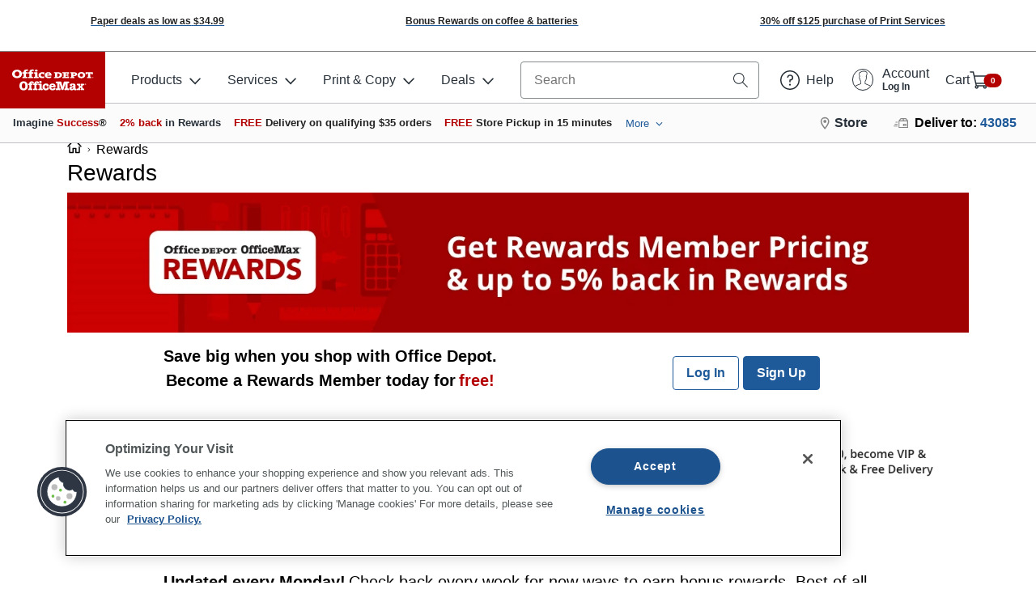

--- FILE ---
content_type: application/javascript
request_url: https://www.officedepot.com/gifL-ovsrX_q/T36BAG/qUUbyV/N5uhwpNGiYhmN89Y/Vy9GAQ/R2/gGSzUEUEEB
body_size: 190150
content:
(function(){if(typeof Array.prototype.entries!=='function'){Object.defineProperty(Array.prototype,'entries',{value:function(){var index=0;const array=this;return {next:function(){if(index<array.length){return {value:[index,array[index++]],done:false};}else{return {done:true};}},[Symbol.iterator]:function(){return this;}};},writable:true,configurable:true});}}());(function(){bx();gt5();d35();var HD=function(){O0=["\x61\x70\x70\x6c\x79","\x66\x72\x6f\x6d\x43\x68\x61\x72\x43\x6f\x64\x65","\x53\x74\x72\x69\x6e\x67","\x63\x68\x61\x72\x43\x6f\x64\x65\x41\x74"];};var MZ=function(){Wt=["\x6c\x65\x6e\x67\x74\x68","\x41\x72\x72\x61\x79","\x63\x6f\x6e\x73\x74\x72\x75\x63\x74\x6f\x72","\x6e\x75\x6d\x62\x65\x72"];};var nW=function(Ig){return K1["unescape"](K1["encodeURIComponent"](Ig));};var WV=function(R4){if(R4===undefined||R4==null){return 0;}var Bz=R4["replace"](/[\w\s]/gi,'');return Bz["length"];};var rh=function(J6){if(K1["document"]["cookie"]){var pg=""["concat"](J6,"=");var H4=K1["document"]["cookie"]["split"]('; ');for(var tS=0;tS<H4["length"];tS++){var Vt=H4[tS];if(Vt["indexOf"](pg)===0){var d4=Vt["substring"](pg["length"],Vt["length"]);if(d4["indexOf"]('~')!==-1||K1["decodeURIComponent"](d4)["indexOf"]('~')!==-1){return d4;}}}}return false;};var Rv=function(bS,Bn){return bS===Bn;};var wb=function(A4,fk){var OW=K1["Math"]["round"](K1["Math"]["random"]()*(fk-A4)+A4);return OW;};var N0=function(hk,Pb){return hk|Pb;};var vS=function KW(Vk,cg){'use strict';var Rl=KW;switch(Vk){case PH:{var Q6=cg[N9];var Lk=cg[CA];zW.push(Nz);if(Eh(typeof K1[xW(typeof n0()[Ug(Jk)],Wk([],[][[]]))?n0()[Ug(Rz)](Oh,mb,OD,wS):n0()[Ug(OZ)](l4,tv,fV,A0(A0(Uk)))][Rh()[ll(kl)].call(null,tD,tv,OD,xt)],l6()[rz(Rz)].apply(null,[s6,xl,m0,kk]))){K1[xW(typeof n0()[Ug(GD)],Wk([],[][[]]))?n0()[Ug(Rz)](Oh,mb,M0,wS):n0()[Ug(OZ)](hD,hv,fV,Tt)][Rh()[ll(kl)](tD,A0(I0),hZ,xt)]=(Rv(typeof l6()[rz(ID)],Wk([],[][[]]))?l6()[rz(k0)](GD,Hb,xb,A0({})):l6()[rz(hl)](Pz,gn,w4,gk))[Rv(typeof l6()[rz(sl)],'undefined')?l6()[rz(k0)](Rz,Sn,Q0,bh):l6()[rz(St)](hl,gt,KS,L6)](Q6,n0()[Ug(cz)].call(null,Jh,Ut,Ab,A0(A0({}))))[l6()[rz(St)](kl,gt,KS,YD)](Lk,n0()[Ug(nv)](d6,Eg,Jg,A0([])));}zW.pop();}break;case N5:{var Mh=cg[N9];var Vh=cg[CA];zW.push(Cr);var g3=Vh[n0()[Ug(Yk)](Dn,QS,Nv,H0)];var ED=Vh[n0()[Ug(Y0)](VZ,Gb,dh,A0({}))];var zD=Vh[Pl()[vn(t4)](Dt,k0,gb,pS)];var Wz=Vh[n0()[Ug(Bk)].apply(null,[Tt,mS,Oh,cz])];var RV=Vh[n0()[Ug(lS)].apply(null,[ng,Zt,OZ,Th])];var Iv=Vh[l6()[rz(Vn)](j0,b3,Et,fZ)];var w6=Vh[Rh()[ll(hZ)].apply(null,[QF,A0(A0(Uk)),fV,vB])];var dK=Vh[Rv(typeof Pl()[vn(DB)],Wk('',[][[]]))?Pl()[vn(I0)](MO,lG,gs,A0(A0(I0))):Pl()[vn(g2)](PB,ZF,Dd,qs)];var Ks;return Ks=l6()[rz(hl)](A0(A0(Uk)),gn,nj,k0)[l6()[rz(St)].apply(null,[A0(A0({})),gt,Qp,H8])](Mh)[l6()[rz(St)](tv,gt,Qp,A0([]))](g3,l6()[rz(gf)](pS,wG,NQ,r2))[l6()[rz(St)](jf,gt,Qp,Q0)](ED,xW(typeof l6()[rz(DQ)],Wk([],[][[]]))?l6()[rz(gf)](pS,wG,NQ,Nv):l6()[rz(k0)].call(null,wS,Tq,Mj,fZ))[l6()[rz(St)](wS,gt,Qp,A0(A0({})))](zD,l6()[rz(gf)](OD,wG,NQ,zG))[l6()[rz(St)].call(null,ID,gt,Qp,YD)](Wz,Rv(typeof l6()[rz(Tm)],'undefined')?l6()[rz(k0)](k0,dj,lK,Ab):l6()[rz(gf)](ZF,wG,NQ,p2))[l6()[rz(St)](cz,gt,Qp,sl)](RV,l6()[rz(gf)](cO,wG,NQ,k0))[l6()[rz(St)](A0(A0(Uk)),gt,Qp,xl)](Iv,l6()[rz(gf)](OD,wG,NQ,Jg))[Rv(typeof l6()[rz(jF)],'undefined')?l6()[rz(k0)](AQ,gT,Zt,p2):l6()[rz(St)].call(null,Sf,gt,Qp,fV)](w6,l6()[rz(gf)].call(null,A0({}),wG,NQ,rJ))[l6()[rz(St)].apply(null,[p2,gt,Qp,Oh])](dK,l6()[rz(AQ)](A0(I0),bf,Bp,ms)),zW.pop(),Ks;}break;case IP:{var SK=cg[N9];var LT=cg[CA];zW.push(Ml);if(A0(Fl(SK,LT))){throw new (K1[n0()[Ug(gk)].call(null,cz,gJ,Cd,wS)])(Rh()[ll(fV)](VZ,A0(I0),X2,U8));}zW.pop();}break;case D5:{zW.push(Oh);try{var QJ=zW.length;var sj=A0({});var gK;return gK=A0(A0(K1[Rv(typeof n0()[Ug(ms)],'undefined')?n0()[Ug(OZ)](cF,Ps,A0(Uk),hD):n0()[Ug(Ab)].apply(null,[YD,YK,fV,lG])][Pl()[vn(OD)].call(null,hD,L6,hs,ms)])),zW.pop(),gK;}catch(Ql){zW.splice(kf(QJ,I0),Infinity,Oh);var GJ;return zW.pop(),GJ=A0([]),GJ;}zW.pop();}break;case bc:{zW.push(Ip);var Yj=[wd()[tG(DQ)].call(null,j0,Uk,Dn,fq),Rv(typeof Fp()[Op(Hm)],'undefined')?Fp()[Op(OZ)].apply(null,[fB,H8,dh,ET,UT]):Fp()[Op(k0)].call(null,DQ,Mf,A0(A0(I0)),RO,Xj),Rh()[ll(tD)].call(null,Vf,mO,vq,Pv),Rh()[ll(fZ)](Tm,Rz,A0(A0(Uk)),sg),l6()[rz(ID)](A0(Uk),HC,vW,tv),xW(typeof Pl()[vn(Uk)],Wk('',[][[]]))?Pl()[vn(p2)](Zq,DQ,pz,dO):Pl()[vn(I0)](EC,Tt,jC,Q0),Rv(typeof wd()[tG(Cd)],Wk([],[][[]]))?wd()[tG(dO)](jd,Ab,nK,P2):wd()[tG(Is)].call(null,zG,fV,mp,Od),xW(typeof n0()[Ug(gn)],Wk([],[][[]]))?n0()[Ug(ZF)].apply(null,[Sn,EJ,Fd,St]):n0()[Ug(OZ)](Ns,UK,HC,Uk),Pl()[vn(vq)](rp,bf,jt,xl),Pl()[vn(kl)].apply(null,[Dn,A0(A0({})),mt,ds]),Rh()[ll(ds)].call(null,gs,mO,A0(Uk),zv),l6()[rz(p2)].call(null,fZ,YO,Wm,N2),Pl()[vn(fV)](zJ,fV,Qt,mO),l6()[rz(vq)].apply(null,[hD,t4,dF,s6]),l6()[rz(kl)](ms,Oh,Dg,A0({})),Rv(typeof n0()[Ug(ms)],Wk('',[][[]]))?n0()[Ug(OZ)](Nq,kd,Rz,BO):n0()[Ug(km)].apply(null,[TO,Ih,A0([]),fZ]),Rh()[ll(jF)].apply(null,[mO,A0([]),A0(A0({})),zk]),Fp()[Op(LG)].apply(null,[l4,jF,pS,Gl,pm]),wd()[tG(lG)].call(null,gn,Jk,Zs,hQ),Rh()[ll(hG)](gn,A0([]),kl,R7),xW(typeof n0()[Ug(zG)],Wk([],[][[]]))?n0()[Ug(Fd)].call(null,BG,VB,qs,A0(A0([]))):n0()[Ug(OZ)](EB,Ms,zG,A0({})),Pl()[vn(nQ)](Bq,TO,zp,hl),xW(typeof Pl()[vn(DB)],Wk([],[][[]]))?Pl()[vn(gf)](Tt,nv,dQ,Uk):Pl()[vn(I0)].call(null,Am,Rz,AC,gk),n0()[Ug(Xd)](zf,nq,kk,DQ),Rh()[ll(Pz)](bj,Jg,Th,tF),l6()[rz(fV)](A0(Uk),hG,CJ,LG),l6()[rz(nQ)].call(null,Hm,HG,kG,A0(A0(Uk)))];if(zq(typeof K1[xW(typeof CK()[bB(Uk)],'undefined')?CK()[bB(k0)](dh,Uf,Sj,Iq):CK()[bB(Tm)](Sm,XB,tJ,AQ)][xW(typeof Fp()[Op(lG)],'undefined')?Fp()[Op(DQ)](Hm,AO,gn,CJ,qG):Fp()[Op(OZ)](tD,M0,DQ,OJ,zO)],l6()[rz(Rz)].call(null,A0([]),xl,st,j0))){var fG;return zW.pop(),fG=null,fG;}var fC=Yj[Pl()[vn(Uk)](pq,ms,Ip,pS)];var jm=l6()[rz(hl)](CG,gn,vp,Hm);for(var HK=Lj[hl];Gf(HK,fC);HK++){var ZT=Yj[HK];if(xW(K1[Rv(typeof CK()[bB(OZ)],'undefined')?CK()[bB(Tm)].apply(null,[Zm,Xj,Rz,kT]):CK()[bB(k0)].call(null,dh,Q0,Sj,Iq)][Fp()[Op(DQ)](Hm,fZ,km,CJ,qG)][ZT],undefined)){jm=l6()[rz(hl)](ID,gn,vp,A0(A0({})))[xW(typeof l6()[rz(jF)],Wk([],[][[]]))?l6()[rz(St)](wm,gt,S2,kk):l6()[rz(k0)].apply(null,[Zf,UJ,tf,Jg])](jm,xW(typeof l6()[rz(wS)],'undefined')?l6()[rz(gf)].apply(null,[Q0,wG,Sd,hG]):l6()[rz(k0)].call(null,Th,gB,Ed,A0(A0(Uk))))[l6()[rz(St)](Vp,gt,S2,Jg)](HK);}}var fd;return zW.pop(),fd=jm,fd;}break;case N7:{zW.push(Gm);throw new (K1[n0()[Ug(gk)].apply(null,[cz,Zk,Hm,dh])])(l6()[rz(g2)](vq,Xl,R6,YD));}break;case LY:{var qJ=cg[N9];zW.push(mf);if(xW(typeof K1[bO()[cq(Uk)](ZF,hm,ID,Zs,OZ)],l6()[rz(Rz)](zT,xl,th,nQ))&&Eh(qJ[K1[bO()[cq(Uk)](gn,hm,A0(A0(I0)),Zs,OZ)][n0()[Ug(mO)](wq,IV,kk,gQ)]],null)||Eh(qJ[l6()[rz(ms)].call(null,kk,XC,Jt,Nv)],null)){var Js;return Js=K1[Pl()[vn(lG)](BG,hG,z8,N2)][Pl()[vn(pS)].apply(null,[zG,I0,FD,Mf])](qJ),zW.pop(),Js;}zW.pop();}break;case R9:{var Pd=cg[N9];zW.push(mG);var tq=bO()[cq(Nv)](Cd,Lq,AT,kC,hl);var kq=bO()[cq(Nv)].apply(null,[HC,Lq,A0({}),kC,hl]);if(Pd[n0()[Ug(Rz)](Oh,KQ,gQ,Hm)]){var sC=Pd[n0()[Ug(Rz)].apply(null,[Oh,KQ,cO,A0(A0([]))])][CK()[bB(zG)](LG,ms,pG,kd)](n0()[Ug(wq)](hv,Bl,cO,A8));var R8=sC[xW(typeof Kl()[vm(hl)],Wk(l6()[rz(hl)].call(null,rJ,gn,dG,ID),[][[]]))?Kl()[vm(zG)].call(null,bG,Wj,gk,Rz):Kl()[vm(I0)].apply(null,[zC,gq,vq,R2])](Pl()[vn(RF)](kC,Hm,BQ,A0(Uk)));if(R8){var Im=R8[n0()[Ug(PJ)](jf,ZG,cO,sl)](n0()[Ug(Vf)](VF,TK,AT,A0({})));if(Im){tq=R8[Rh()[ll(Bk)].apply(null,[RT,k0,j0,GK])](Im[Rh()[ll(lS)].apply(null,[bG,Xj,A0(A0({})),rs])]);kq=R8[Rh()[ll(Bk)].apply(null,[RT,DB,A0([]),GK])](Im[CK()[bB(zT)].apply(null,[Nv,s6,St,NT])]);}}}var Ys;return Ys=vJ(Gc,[n0()[Ug(RF)](CG,LF,Q0,x2),tq,Rh()[ll(mG)](JG,Oh,A0({}),Sd),kq]),zW.pop(),Ys;}break;case D9:{zW.push(Iq);var Lp;return Lp=A0(A0(K1[Rv(typeof n0()[Ug(sq)],Wk('',[][[]]))?n0()[Ug(OZ)].call(null,lJ,wF,X2,kl):n0()[Ug(Ab)].apply(null,[YD,mb,A0({}),HC])][Rh()[ll(Uf)](s6,zT,CG,wn)])),zW.pop(),Lp;}break;case jr:{var dd=cg[N9];zW.push(hv);var vK=dd[Rv(typeof CK()[bB(dO)],Wk(l6()[rz(hl)](qs,gn,qp,L6),[][[]]))?CK()[bB(Tm)](wf,OZ,kF,AB):CK()[bB(k0)](dh,M0,Sj,Df)][Rh()[ll(wG)].apply(null,[hO,ds,Is,XT])];if(vK){var Ad=vK[Pl()[vn(EB)](TC,r2,QG,pS)]();var fj;return zW.pop(),fj=Ad,fj;}else{var Ij;return Ij=n0()[Ug(bh)].call(null,tB,xd,A0(I0),nv),zW.pop(),Ij;}zW.pop();}break;case Ux:{var Tj=cg[N9];var wO=cg[CA];return kf(wO[hl],Tj[hl]);}break;case F:{zW.push(S2);try{var WK=zW.length;var Nd=A0([]);var Qm=Wk(K1[Kl()[vm(l4)](sV,Vd,Uf,Hm)](K1[xW(typeof n0()[Ug(mO)],Wk('',[][[]]))?n0()[Ug(Ab)](YD,JD,QB,gn):n0()[Ug(OZ)].apply(null,[YB,bT,fV,r2])][xW(typeof Pl()[vn(ds)],Wk([],[][[]]))?Pl()[vn(hZ)].call(null,wJ,wm,hb,hl):Pl()[vn(I0)](HJ,gf,Ls,A0(A0(Uk)))]),KC(K1[Kl()[vm(l4)](sV,Vd,A8,Hm)](K1[n0()[Ug(Ab)].apply(null,[YD,JD,wm,GD])][Pl()[vn(Xj)].call(null,GF,zG,Zz,bf)]),I0));Qm+=Wk(KC(K1[Kl()[vm(l4)](sV,Vd,Tm,Hm)](K1[n0()[Ug(Ab)](YD,JD,xl,AT)][n0()[Ug(p2)].call(null,vj,lh,A0(I0),AO)]),hl),KC(K1[Kl()[vm(l4)].call(null,sV,Vd,hl,Hm)](K1[n0()[Ug(Ab)](YD,JD,A0(A0(I0)),A8)][Fp()[Op(Is)].call(null,gn,j0,A0(A0({})),bD,mC)]),Tm));Qm+=Wk(KC(K1[Kl()[vm(l4)](sV,Vd,Ab,Hm)](K1[n0()[Ug(Ab)](YD,JD,ZF,wS)][Rv(typeof Pl()[vn(St)],Wk('',[][[]]))?Pl()[vn(I0)].call(null,Ds,A0(A0(I0)),j2,Uk):Pl()[vn(bh)](zj,A0(A0(Uk)),HW,r2)]),M0),KC(K1[Kl()[vm(l4)].apply(null,[sV,Vd,X2,Hm])](K1[n0()[Ug(Ab)].apply(null,[YD,JD,A0({}),H0])][n0()[Ug(vq)].call(null,ID,Fv,QB,A0(A0({})))]),rJ));Qm+=Wk(KC(K1[Kl()[vm(l4)](sV,Vd,Th,Hm)](K1[n0()[Ug(Ab)].call(null,YD,JD,A0({}),Ab)][Rv(typeof CK()[bB(OZ)],Wk(l6()[rz(hl)].apply(null,[kk,gn,vU,LG]),[][[]]))?CK()[bB(Tm)].call(null,nF,Zf,jQ,ml):CK()[bB(l4)].apply(null,[Tt,mO,tD,Pt])]),Lj[Tt]),KC(K1[Kl()[vm(l4)](sV,Vd,H8,Hm)](K1[n0()[Ug(Ab)](YD,JD,SO,XB)][wd()[tG(TO)](lG,km,bG,Pt)]),Lj[sl]));Qm+=Wk(KC(K1[Kl()[vm(l4)].apply(null,[sV,Vd,hG,Hm])](K1[xW(typeof n0()[Ug(ZF)],Wk([],[][[]]))?n0()[Ug(Ab)].apply(null,[YD,JD,dO,Uf]):n0()[Ug(OZ)].call(null,mG,Pj,vq,Sf)][Pl()[vn(A8)](Hd,A8,jS,H0)]),sq),KC(K1[Kl()[vm(l4)].apply(null,[sV,Vd,Rz,Hm])](K1[n0()[Ug(Ab)](YD,JD,A0(A0([])),l4)][Rh()[ll(ZF)](Nv,Xd,gf,f3)]),Lj[hD]));Qm+=Wk(KC(K1[Kl()[vm(l4)](sV,Vd,gQ,Hm)](K1[Rv(typeof n0()[Ug(Pz)],'undefined')?n0()[Ug(OZ)](Zp,CT,sl,Cd):n0()[Ug(Ab)].call(null,YD,JD,Fd,lG)][Rh()[ll(km)].call(null,rQ,St,tv,nP)]),Rz),KC(K1[xW(typeof Kl()[vm(rJ)],'undefined')?Kl()[vm(l4)].call(null,sV,Vd,N2,Hm):Kl()[vm(I0)].apply(null,[fm,TK,H0,VJ])](K1[n0()[Ug(Ab)](YD,JD,TO,lG)][l6()[rz(OD)].call(null,CG,kl,OV,vq)]),Ab));Qm+=Wk(KC(K1[Kl()[vm(l4)](sV,Vd,hl,Hm)](K1[xW(typeof n0()[Ug(j0)],'undefined')?n0()[Ug(Ab)](YD,JD,zT,TO):n0()[Ug(OZ)](WT,Vn,Vp,Q0)][wd()[tG(Cd)](TO,AQ,pq,Pt)]),k0),KC(K1[Kl()[vm(l4)](sV,Vd,sq,Hm)](K1[n0()[Ug(Ab)](YD,JD,Vp,A0(I0))][l6()[rz(hZ)].apply(null,[AT,ng,ZD,OZ])]),LG));Qm+=Wk(KC(K1[Rv(typeof Kl()[vm(I0)],'undefined')?Kl()[vm(I0)](xB,Um,SO,CF):Kl()[vm(l4)](sV,Vd,nQ,Hm)](K1[xW(typeof n0()[Ug(mO)],Wk([],[][[]]))?n0()[Ug(Ab)].apply(null,[YD,JD,A0(I0),A0(A0(I0))]):n0()[Ug(OZ)].apply(null,[qK,bp,j0,Jk])][Rv(typeof CK()[bB(Hm)],Wk([],[][[]]))?CK()[bB(Tm)].call(null,A8,EB,tB,RF):CK()[bB(gk)](Ab,N2,xF,Pt)]),Qc[Rv(typeof Pl()[vn(jf)],'undefined')?Pl()[vn(I0)](SF,AO,CB,lG):Pl()[vn(nv)].apply(null,[Ld,Hm,DD,A0(Uk)])]()),KC(K1[Rv(typeof Kl()[vm(lG)],'undefined')?Kl()[vm(I0)](CC,YD,ds,rj):Kl()[vm(l4)](sV,Vd,gQ,Hm)](K1[n0()[Ug(Ab)](YD,JD,A0(A0([])),A0(A0({})))][n0()[Ug(kl)](Y0,dD,Tt,A0(A0({})))]),Lj[TO]));Qm+=Wk(KC(K1[Kl()[vm(l4)].apply(null,[sV,Vd,I0,Hm])](K1[n0()[Ug(Ab)](YD,JD,Th,DB)][CK()[bB(HC)](l4,rJ,Uk,Pt)]),Is),KC(K1[Rv(typeof Kl()[vm(M0)],Wk([],[][[]]))?Kl()[vm(I0)](Ts,Ud,vq,tj):Kl()[vm(l4)](sV,Vd,fZ,Hm)](K1[n0()[Ug(Ab)](YD,JD,Tt,wS)][xW(typeof n0()[Ug(gQ)],Wk([],[][[]]))?n0()[Ug(fV)](sJ,K6,nv,L6):n0()[Ug(OZ)](Bd,Fq,Uf,Xj)]),Lj[zG]));Qm+=Wk(KC(K1[Kl()[vm(l4)](sV,Vd,M0,Hm)](K1[n0()[Ug(Ab)](YD,JD,LG,xl)][n0()[Ug(nQ)](ds,xn,Uf,p2)]),Lj[zT]),KC(K1[Kl()[vm(l4)].call(null,sV,Vd,gf,Hm)](K1[n0()[Ug(Ab)](YD,JD,wm,bh)][Kl()[vm(gk)].call(null,Pt,kd,I0,l4)]),Lj[AQ]));Qm+=Wk(KC(K1[Kl()[vm(l4)].apply(null,[sV,Vd,Oh,Hm])](K1[n0()[Ug(Ab)].call(null,YD,JD,Pz,A0(A0(Uk)))][Pl()[vn(x2)](ZO,qs,Ag,A0(A0(Uk)))]),l4),KC(K1[Kl()[vm(l4)].apply(null,[sV,Vd,Rz,Hm])](K1[n0()[Ug(Ab)](YD,JD,OZ,j0)][Rv(typeof l6()[rz(TO)],Wk('',[][[]]))?l6()[rz(k0)](A0({}),Mj,mG,A0(A0(Uk))):l6()[rz(Xj)](zG,rQ,v6,gk)]),Lj[St]));Qm+=Wk(KC(K1[xW(typeof Kl()[vm(Rz)],Wk([],[][[]]))?Kl()[vm(l4)].call(null,sV,Vd,Is,Hm):Kl()[vm(I0)](Es,As,Jg,EG)](K1[n0()[Ug(Ab)].apply(null,[YD,JD,gQ,N2])][CK()[bB(Nv)](hD,Uk,Sf,Pt)]),HC),KC(K1[Kl()[vm(l4)](sV,Vd,Nv,Hm)](K1[n0()[Ug(Ab)](YD,JD,Mf,A0({}))][Rh()[ll(Fd)](Lm,Fd,xl,U3)]),Nv));Qm+=Wk(KC(K1[Kl()[vm(l4)](sV,Vd,L6,Hm)](K1[n0()[Ug(Ab)](YD,JD,Tt,A0(A0({})))][Rv(typeof n0()[Ug(p2)],'undefined')?n0()[Ug(OZ)].call(null,hC,kk,M0,vq):n0()[Ug(gf)].call(null,DB,P0,ds,jf)]),Lj[j0]),KC(K1[Kl()[vm(l4)].apply(null,[sV,Vd,gQ,Hm])](K1[n0()[Ug(Ab)](YD,JD,kl,CG)][CK()[bB(cz)](k0,Nv,WG,bD)]),Tt));Qm+=Wk(KC(K1[Kl()[vm(l4)](sV,Vd,Bq,Hm)](K1[n0()[Ug(Ab)].apply(null,[YD,JD,k0,A0(Uk)])][xW(typeof bO()[cq(DQ)],'undefined')?bO()[cq(TO)].apply(null,[ds,bD,vq,Mm,LG]):bO()[cq(hl)].call(null,wm,Dq,nQ,BC,P2)]),sl),KC(K1[Kl()[vm(l4)].call(null,sV,Vd,Ab,Hm)](K1[n0()[Ug(Ab)](YD,JD,Zf,ds)][n0()[Ug(OD)].apply(null,[gs,r0,A8,A0(A0({}))])]),hD));Qm+=Wk(KC(K1[Kl()[vm(l4)].call(null,sV,Vd,tv,Hm)](K1[xW(typeof n0()[Ug(Sf)],Wk([],[][[]]))?n0()[Ug(Ab)].apply(null,[YD,JD,Bq,hZ]):n0()[Ug(OZ)](CC,kT,nv,Oh)][xW(typeof Rh()[ll(DQ)],Wk([],[][[]]))?Rh()[ll(Xd)](Bj,j0,HC,Cb):Rh()[ll(Tm)](QO,bh,Th,bm)]),zG),KC(K1[Rv(typeof Kl()[vm(cz)],'undefined')?Kl()[vm(I0)].call(null,QT,np,gn,ss):Kl()[vm(l4)](sV,Vd,kl,Hm)](K1[n0()[Ug(Ab)](YD,JD,A0(A0(I0)),wS)][Rv(typeof Pl()[vn(OD)],'undefined')?Pl()[vn(I0)](NC,X2,H8,s6):Pl()[vn(Jg)](tD,Fd,Xz,A0(Uk))]),zT));Qm+=Wk(KC(K1[Kl()[vm(l4)].call(null,sV,Vd,cz,Hm)](K1[n0()[Ug(Ab)].call(null,YD,JD,A0(Uk),A0(Uk))][Kl()[vm(HC)].apply(null,[Al,gt,cz,gk])]),Qc[Rv(typeof n0()[Ug(tv)],'undefined')?n0()[Ug(OZ)](kO,I8,I0,x2):n0()[Ug(hZ)].apply(null,[nv,Fg,A0([]),A0(I0)])]()),KC(K1[Kl()[vm(l4)](sV,Vd,bf,Hm)](K1[xW(typeof n0()[Ug(kk)],'undefined')?n0()[Ug(Ab)].apply(null,[YD,JD,TO,BO]):n0()[Ug(OZ)](LO,mQ,xl,A0(A0({})))][Rh()[ll(ID)](Y0,zG,p2,CW)]),St));Qm+=Wk(Wk(KC(K1[Kl()[vm(l4)](sV,Vd,Is,Hm)](K1[n0()[Ug(Rz)](Oh,jb,ZF,GD)][Pl()[vn(XB)](Xl,jf,b5,Hm)]),j0),KC(K1[Kl()[vm(l4)].apply(null,[sV,Vd,Jg,Hm])](K1[n0()[Ug(Ab)].apply(null,[YD,JD,zG,s6])][Rh()[ll(p2)](Vp,TO,j0,Fk)]),Lj[gk])),KC(K1[Kl()[vm(l4)](sV,Vd,dh,Hm)](K1[xW(typeof n0()[Ug(Hm)],'undefined')?n0()[Ug(Ab)](YD,JD,jf,Vp):n0()[Ug(OZ)].apply(null,[fJ,OK,cO,mO])][Rh()[ll(vq)].call(null,d6,St,nv,Rn)]),Qc[xW(typeof n0()[Ug(ID)],Wk([],[][[]]))?n0()[Ug(Xj)].apply(null,[cs,r6,Mf,jF]):n0()[Ug(OZ)](zB,EO,fZ,gQ)]()));var MG;return MG=Qm[xW(typeof Pl()[vn(xl)],'undefined')?Pl()[vn(EB)].call(null,TC,Sf,Uv,xl):Pl()[vn(I0)](wj,gk,Ws,Vp)](),zW.pop(),MG;}catch(TG){zW.splice(kf(WK,I0),Infinity,S2);var Cs;return Cs=l6()[rz(Uk)](p2,QB,Nt,A0(I0)),zW.pop(),Cs;}zW.pop();}break;case DN:{zW.push(CQ);var cG=Pl()[vn(PJ)](jf,gk,dS,gQ);var fF=Rh()[ll(Y0)].apply(null,[ZF,sq,nv,KZ]);for(var mF=Uk;Gf(mF,Qc[xW(typeof Pl()[vn(Xj)],Wk('',[][[]]))?Pl()[vn(Vf)].call(null,Ab,Rz,E8,fZ):Pl()[vn(I0)](jC,A0(A0(I0)),nB,Uk)]());mF++)cG+=fF[n0()[Ug(dh)](jG,Eg,Th,sl)](K1[Rv(typeof Pl()[vn(rJ)],Wk('',[][[]]))?Pl()[vn(I0)].call(null,MT,A0(A0(I0)),S2,I0):Pl()[vn(DQ)].call(null,ZF,gf,ws,Cd)][n0()[Ug(tv)].call(null,Jk,IG,gn,A8)](xO(K1[xW(typeof Pl()[vn(zT)],Wk('',[][[]]))?Pl()[vn(DQ)].apply(null,[ZF,gn,ws,Is]):Pl()[vn(I0)].call(null,RO,zT,Vp,AQ)][n0()[Ug(tD)](Bk,JZ,hZ,xl)](),fF[Pl()[vn(Uk)](pq,qs,CQ,r2)])));var n8;return zW.pop(),n8=cG,n8;}break;case fP:{var LQ=cg[N9];zW.push(vG);var sG=Rv(typeof n0()[Ug(zG)],Wk('',[][[]]))?n0()[Ug(OZ)](rd,Xm,jf,Jg):n0()[Ug(bh)].call(null,tB,pt,HC,ms);var J2=Rv(typeof n0()[Ug(Yk)],Wk('',[][[]]))?n0()[Ug(OZ)](cF,DF,A0(A0(Uk)),gn):n0()[Ug(bh)].apply(null,[tB,pt,Vp,Uk]);var mj=new (K1[Rh()[ll(Vp)](NB,Hm,A0({}),cF)])(new (K1[Rv(typeof Rh()[ll(TO)],Wk('',[][[]]))?Rh()[ll(Tm)].call(null,hm,A8,A0(A0(I0)),Gd):Rh()[ll(Vp)](NB,Hm,jF,cF)])(xW(typeof Rh()[ll(BO)],'undefined')?Rh()[ll(RF)](Zf,DQ,Q0,rW):Rh()[ll(Tm)](wj,Tm,l4,hv)));try{var b8=zW.length;var cj=A0({});if(A0(A0(K1[n0()[Ug(Ab)].apply(null,[YD,Cn,j0,A0(A0(Uk))])][Rh()[ll(dh)](OO,A0({}),bf,On)]))&&A0(A0(K1[xW(typeof n0()[Ug(wq)],'undefined')?n0()[Ug(Ab)].apply(null,[YD,Cn,ZF,p2]):n0()[Ug(OZ)](YC,hp,A0([]),gf)][Rh()[ll(dh)].apply(null,[OO,A0(A0({})),mO,On])][l6()[rz(RF)](A0(A0({})),Kj,Kt,A0(I0))]))){var FO=K1[Rh()[ll(dh)].apply(null,[OO,kk,A0(A0(I0)),On])][Rv(typeof l6()[rz(dh)],'undefined')?l6()[rz(k0)].call(null,SO,wC,U8,A0(A0([]))):l6()[rz(RF)](A0(A0([])),Kj,Kt,ID)](K1[Rh()[ll(ps)](Ab,wm,tD,pV)][n0()[Ug(hl)].call(null,tv,C6,gk,wm)],Rv(typeof Rh()[ll(ps)],'undefined')?Rh()[ll(Tm)](OC,EB,Vp,Bk):Rh()[ll(t4)].call(null,wG,ds,j0,Pn));if(FO){sG=mj[Rv(typeof n0()[Ug(gf)],Wk([],[][[]]))?n0()[Ug(OZ)].apply(null,[WJ,VJ,A0(A0([])),rJ]):n0()[Ug(ms)].apply(null,[WG,UD,l4,r2])](FO[l6()[rz(dh)](A8,Lq,LD,cz)][Rv(typeof Pl()[vn(N2)],'undefined')?Pl()[vn(I0)].apply(null,[rF,A0(A0({})),jT,AT]):Pl()[vn(EB)](TC,DB,K0,A0(A0(I0)))]());}}J2=xW(K1[n0()[Ug(Ab)](YD,Cn,A0(A0(I0)),zG)],LQ);}catch(qO){zW.splice(kf(b8,I0),Infinity,vG);sG=Kl()[vm(Nv)].call(null,hQ,NC,Rz,hl);J2=Kl()[vm(Nv)].apply(null,[hQ,NC,tD,hl]);}var fO=Wk(sG,KC(J2,I0))[Pl()[vn(EB)](TC,vq,K0,XB)]();var bC;return zW.pop(),bC=fO,bC;}break;case fA:{var AK;zW.push(B2);return AK=Rv(typeof K1[n0()[Ug(Ab)](YD,VT,A0(A0({})),DB)][n0()[Ug(ID)].call(null,XC,l2,l4,xl)],Pl()[vn(Nv)](vj,bh,W4,H8))||Rv(typeof K1[n0()[Ug(Ab)](YD,VT,gf,Zf)][xW(typeof Rh()[ll(TO)],Wk('',[][[]]))?Rh()[ll(Bq)](kd,Th,Nv,R7):Rh()[ll(Tm)](fB,km,Jk,Sn)],Pl()[vn(Nv)].call(null,vj,Jk,W4,OD))||Rv(typeof K1[n0()[Ug(Ab)](YD,VT,Tm,Rz)][CK()[bB(Cd)].call(null,Nv,jF,Zq,IF)],Pl()[vn(Nv)](vj,TO,W4,Tt)),zW.pop(),AK;}break;case WE:{var Qj=cg[N9];zW.push(qG);var Hq=n0()[Ug(bh)](tB,xC,hD,QB);try{var Dm=zW.length;var IB=A0({});if(Qj[CK()[bB(k0)](dh,Uf,Sj,tp)][xW(typeof Fp()[Op(gk)],'undefined')?Fp()[Op(gk)].call(null,k0,j0,GD,rs,cK):Fp()[Op(OZ)](vG,sq,wS,Eg,Cm)]){var Xq=Qj[CK()[bB(k0)].apply(null,[dh,x2,Sj,tp])][Fp()[Op(gk)].call(null,k0,fZ,Jk,rs,cK)][Pl()[vn(EB)](TC,LG,Nf,H0)]();var k8;return zW.pop(),k8=Xq,k8;}else{var rT;return zW.pop(),rT=Hq,rT;}}catch(RB){zW.splice(kf(Dm,I0),Infinity,qG);var mK;return zW.pop(),mK=Hq,mK;}zW.pop();}break;case FL:{var dl=cg[N9];zW.push(WC);var Jf=l6()[rz(hl)](cz,gn,CJ,LG);var Vs=l6()[rz(hl)](A0(A0(I0)),gn,CJ,Uk);var rG=Rh()[ll(Vf)](TJ,Ab,Xd,LV);var A2=[];try{var Hj=zW.length;var rK=A0(CA);try{Jf=dl[l6()[rz(PJ)].apply(null,[wS,pf,EK,Cd])];}catch(zd){zW.splice(kf(Hj,I0),Infinity,WC);if(zd[l6()[rz(LG)](A0(A0({})),zj,MV,A0(A0(I0)))][Rv(typeof l6()[rz(Km)],'undefined')?l6()[rz(k0)].apply(null,[Rz,Mf,B2,A0(A0(I0))]):l6()[rz(Vf)](A0(A0([])),Jl,Sp,ds)](rG)){Jf=bO()[cq(Tt)](r2,IC,gQ,wG,I0);}}var pj=K1[xW(typeof Pl()[vn(k0)],Wk('',[][[]]))?Pl()[vn(DQ)].call(null,ZF,Is,vF,OD):Pl()[vn(I0)](lF,Ab,gC,Xj)][n0()[Ug(tv)](Jk,Gd,HC,Tt)](xO(K1[Pl()[vn(DQ)](ZF,rJ,vF,Jk)][n0()[Ug(tD)](Bk,AV,A0(A0(Uk)),A0([]))](),BF))[Pl()[vn(EB)](TC,YD,Zg,A0(A0([])))]();dl[l6()[rz(PJ)](A0(Uk),pf,EK,p2)]=pj;Vs=xW(dl[l6()[rz(PJ)](CG,pf,EK,L6)],pj);A2=[vJ(Gc,[xW(typeof l6()[rz(lG)],'undefined')?l6()[rz(dh)](Uk,Lq,kW,X2):l6()[rz(k0)].apply(null,[fZ,JO,Iq,A0({})]),Jf]),vJ(Gc,[Rv(typeof Pl()[vn(BO)],Wk([],[][[]]))?Pl()[vn(I0)](Dt,bf,S8,x2):Pl()[vn(M0)](LG,BO,Wr,A0(A0(Uk))),Gq(Vs,I0)[Pl()[vn(EB)](TC,OD,Zg,A8)]()])];var xj;return zW.pop(),xj=A2,xj;}catch(KB){zW.splice(kf(Hj,I0),Infinity,WC);A2=[vJ(Gc,[Rv(typeof l6()[rz(Vn)],Wk('',[][[]]))?l6()[rz(k0)].apply(null,[xl,hF,YO,AQ]):l6()[rz(dh)].apply(null,[mO,Lq,kW,bf]),Jf]),vJ(Gc,[Pl()[vn(M0)].apply(null,[LG,Sf,Wr,OZ]),Vs])];}var AG;return zW.pop(),AG=A2,AG;}break;case gU:{zW.push(kQ);var MQ=A0(CA);try{var ZJ=zW.length;var U2=A0({});if(K1[Rv(typeof n0()[Ug(Yk)],Wk('',[][[]]))?n0()[Ug(OZ)].call(null,RJ,AJ,A0({}),x2):n0()[Ug(Ab)].apply(null,[YD,FJ,gQ,A0([])])][Pl()[vn(OD)].call(null,hD,A0(I0),Dd,A0(I0))]){K1[Rv(typeof n0()[Ug(Th)],Wk('',[][[]]))?n0()[Ug(OZ)](zC,xC,cz,ms):n0()[Ug(Ab)](YD,FJ,A0(I0),jF)][Pl()[vn(OD)](hD,gn,Dd,A0(I0))][l6()[rz(Y0)].call(null,zT,kd,NQ,tv)](Kl()[vm(hD)].call(null,nK,UB,Vp,rJ),xW(typeof n0()[Ug(OD)],Wk('',[][[]]))?n0()[Ug(ms)].call(null,WG,nj,hZ,Bq):n0()[Ug(OZ)].call(null,S2,xl,Jk,rJ));K1[Rv(typeof n0()[Ug(Tt)],Wk([],[][[]]))?n0()[Ug(OZ)].apply(null,[Lf,Vm,DQ,Sf]):n0()[Ug(Ab)].call(null,YD,FJ,bf,r2)][Pl()[vn(OD)].apply(null,[hD,ms,Dd,Rz])][n0()[Ug(mG)](Fd,v0,A0(Uk),qs)](Kl()[vm(hD)].call(null,nK,UB,wS,rJ));MQ=A0(N9);}}catch(OB){zW.splice(kf(ZJ,I0),Infinity,kQ);}var vs;return zW.pop(),vs=MQ,vs;}break;case G:{zW.push(Ym);var SQ;return SQ=new (K1[l6()[rz(Xd)](ID,p2,rD,A0([]))])()[CK()[bB(lG)](lG,A8,vj,DJ)](),zW.pop(),SQ;}break;case B:{var LB=cg[N9];zW.push(wT);var Xs;return Xs=A0(A0(LB[CK()[bB(k0)](dh,Tt,Sj,JC)]))&&A0(A0(LB[CK()[bB(k0)].apply(null,[dh,hG,Sj,JC])][Fp()[Op(DQ)](Hm,vq,A0(A0({})),xT,qG)]))&&LB[CK()[bB(k0)].call(null,dh,Is,Sj,JC)][Fp()[Op(DQ)](Hm,dh,jF,xT,qG)][Lj[hl]]&&Rv(LB[CK()[bB(k0)](dh,A8,Sj,JC)][Fp()[Op(DQ)](Hm,Th,vq,xT,qG)][Uk][Pl()[vn(EB)].apply(null,[TC,Cd,cJ,A0({})])](),Pl()[vn(ps)](Wq,A0(A0({})),EO,DB))?Pl()[vn(Ab)](x2,nQ,pO,HC):l6()[rz(Uk)].call(null,Nv,QB,Xp,A0(A0(I0))),zW.pop(),Xs;}break;case CU:{var rC=cg[N9];var SJ=cg[CA];zW.push(cC);if(zq(SJ,null)||nm(SJ,rC[Pl()[vn(Uk)].call(null,pq,mO,cC,jF)]))SJ=rC[Pl()[vn(Uk)].apply(null,[pq,bf,cC,Q0])];for(var SC=Qc[Rh()[ll(CG)].apply(null,[ml,A0(I0),QB,Cn])](),Jj=new (K1[Pl()[vn(lG)](BG,A0(A0({})),wj,x2)])(SJ);Gf(SC,SJ);SC++)Jj[SC]=rC[SC];var Np;return zW.pop(),Np=Jj,Np;}break;case MR:{var lf=cg[N9];zW.push(Zm);try{var sK=zW.length;var hj=A0(CA);if(Rv(lf[CK()[bB(k0)](dh,Hm,Sj,hB)][Rv(typeof Pl()[vn(GD)],'undefined')?Pl()[vn(I0)](gG,hG,lQ,A0(A0([]))):Pl()[vn(AO)].apply(null,[Gs,hG,Lh,zG])],undefined)){var WF;return WF=n0()[Ug(bh)](tB,O6,rJ,LG),zW.pop(),WF;}if(Rv(lf[CK()[bB(k0)].apply(null,[dh,OD,Sj,hB])][Pl()[vn(AO)].call(null,Gs,HC,Lh,ds)],A0(A0(N9)))){var kp;return kp=l6()[rz(Uk)].call(null,gf,QB,vg,Xj),zW.pop(),kp;}var FB;return FB=Pl()[vn(Ab)](x2,DQ,OV,A0({})),zW.pop(),FB;}catch(MF){zW.splice(kf(sK,I0),Infinity,Zm);var NG;return NG=Kl()[vm(Nv)].call(null,zQ,NC,x2,hl),zW.pop(),NG;}zW.pop();}break;case DE:{zW.push(YF);try{var tK=zW.length;var mq=A0({});var qf;return qf=A0(A0(K1[n0()[Ug(Ab)](YD,dC,A0(A0([])),jF)][Rv(typeof Rh()[ll(Vp)],Wk([],[][[]]))?Rh()[ll(Tm)](qj,sl,A0({}),ks):Rh()[ll(r2)](cO,tv,hl,jT)])),zW.pop(),qf;}catch(lO){zW.splice(kf(tK,I0),Infinity,YF);var FF;return zW.pop(),FF=A0({}),FF;}zW.pop();}break;}};var Yq=function(bq,MB){return bq/MB;};var nm=function(TQ,UC){return TQ>UC;};var jp=function lp(Y8,LC){var RK=lp;do{switch(Y8){case n9:{return c2;}break;case NN:{Y8=zE;while(jB(Hs,Uk)){var LK=jO(kf(Wk(Hs,hJ),zW[kf(zW.length,I0)]),Cl.length);var H2=Tf(MK,Hs);var wB=Tf(Cl,LK);FQ+=lT(DN,[Gq(N0(wp(H2),wp(wB)),N0(H2,wB))]);Hs--;}}break;case qR:{return lp(DE,[sp]);}break;case zN:{Y8=cc;while(Gf(Yf,cQ.length)){Pl()[cQ[Yf]]=A0(kf(Yf,I0))?function(){return vJ.apply(this,[AH,arguments]);}:function(){var Pf=cQ[Yf];return function(Ol,WB,Rd,HB){var GB=V8(Ol,A0(A0(I0)),Rd,Uk);Pl()[Pf]=function(){return GB;};return GB;};}();++Yf;}}break;case PR:{Y8+=D9;while(Gf(XO,Kq[FK[Uk]])){Kl()[Kq[XO]]=A0(kf(XO,I0))?function(){XJ=[];lp.call(this,bL,[Kq]);return '';}:function(){var Mq=Kq[XO];var ZQ=Kl()[Mq];return function(TT,c8,Sq,VO){if(Rv(arguments.length,Uk)){return ZQ;}var Ap=Z2(QU,[TT,c8,Jg,VO]);Kl()[Mq]=function(){return Ap;};return Ap;};}();++XO;}}break;case fY:{Y8=n1;while(nm(YQ,Uk)){if(xW(KT[kK[hl]],K1[kK[I0]])&&jB(KT,IJ[kK[Uk]])){if(zq(IJ,JK)){O2+=lT(DN,[JJ]);}return O2;}if(Rv(KT[kK[hl]],K1[kK[I0]])){var PF=EQ[IJ[KT[Uk]][Uk]];var Z8=lp(bU,[YQ,PF,KT[I0],Wk(JJ,zW[kf(zW.length,I0)])]);O2+=Z8;KT=KT[Uk];YQ-=vJ(Dr,[Z8]);}else if(Rv(IJ[KT][kK[hl]],K1[kK[I0]])){var PF=EQ[IJ[KT][Uk]];var Z8=lp(bU,[YQ,PF,Uk,Wk(JJ,zW[kf(zW.length,I0)])]);O2+=Z8;YQ-=vJ(Dr,[Z8]);}else{O2+=lT(DN,[JJ]);JJ+=IJ[KT];--YQ;};++KT;}}break;case J9:{var rq=LC[N9];If=function(AF,Dp,dp,gd){return lT.apply(this,[d9,arguments]);};return Hf(rq);}break;case QU:{return [[ZB(TO),ZB(Tm),hl,dO,ZB(dh),LG,ZB(lG),LG],[],[Hm,ZB(Hm),dh,ZB(rJ),k0,ZB(sq)],[ZB(j0),AQ,ZB(lG),hl,sq],[ZB(Hm),dh,ZB(rJ)],[],[],[],[lG,ZB(Ab),OZ,ZB(I0)],[],[]];}break;case DL:{JJ=kf(lm,zW[kf(zW.length,I0)]);Y8+=jc;}break;case zE:{Y8=cc;return lp(J9,[FQ]);}break;case WP:{Y8-=CA;var Ff=Uk;while(Gf(Ff,xm.length)){var M2=Tf(xm,Ff);var jK=Tf(UO.Jw,VK++);tC+=lT(DN,[Gq(wp(Gq(M2,jK)),N0(M2,jK))]);Ff++;}}break;case YL:{var cQ=LC[N9];SB(cQ[Uk]);var Yf=Uk;Y8+=BH;}break;case PA:{Y8=n9;while(nm(fp,Uk)){if(xW(G2[Wt[hl]],K1[Wt[I0]])&&jB(G2,NK[Wt[Uk]])){if(zq(NK,D2)){c2+=lT(DN,[JB]);}return c2;}if(Rv(G2[Wt[hl]],K1[Wt[I0]])){var Cf=IK[NK[G2[Uk]][Uk]];var OQ=lp.apply(null,[D9,[Cf,Wk(JB,zW[kf(zW.length,I0)]),l4,G2[I0],fp]]);c2+=OQ;G2=G2[Uk];fp-=vJ(WP,[OQ]);}else if(Rv(NK[G2][Wt[hl]],K1[Wt[I0]])){var Cf=IK[NK[G2][Uk]];var OQ=lp(D9,[Cf,Wk(JB,zW[kf(zW.length,I0)]),CG,Uk,fp]);c2+=OQ;fp-=vJ(WP,[OQ]);}else{c2+=lT(DN,[JB]);JB+=NK[G2];--fp;};++G2;}}break;case mH:{zW.pop();Y8-=LR;}break;case OL:{Y8-=G;return HF;}break;case rR:{var c2=Wk([],[]);JB=kf(rm,zW[kf(zW.length,I0)]);Y8=PA;}break;case f1:{Y8+=jc;var hq=LC[N9];var Oj=LC[CA];var hJ=LC[T1];var fs=LC[Tc];var Cl=sQ[QK];var FQ=Wk([],[]);var MK=sQ[Oj];var Hs=kf(MK.length,I0);}break;case bw:{while(jB(Wp,Uk)){var Us=jO(kf(Wk(Wp,q2),zW[kf(zW.length,I0)]),Fs.length);var qC=Tf(Tp,Wp);var pp=Tf(Fs,Us);sp+=lT(DN,[Gq(wp(Gq(qC,pp)),N0(qC,pp))]);Wp--;}Y8=qR;}break;case mY:{Y8+=SR;return tC;}break;case G:{Y8+=MP;JK=[gk,TO,Uk,ZB(Rz),ZB(hl),Hm,Uk,Uk,ZB(DQ),I0,[OZ],[TO],dh,ZB(dO),dh,ZB(gn),j0,Rz,Tm,ZB(LG),ZB(rJ),ZB(k0),ZB(Tm),Cd,ZB(DQ),ZB(lG),AQ,Tm,ZB(hl),I0,ZB(DQ),ZB(I0),ZB(gn),bf,OZ,ZB(Hm),OZ,ZB(DQ),LG,I0,Uk,I0,AQ,LG,Uk,I0,rJ,ZB(vq),qs,k0,ZB(I0),sq,ZB(lG),LG,hl,ZB(vq),kl,ZB(Hm),ZB(Rz),I0,I0,Tm,rJ,ZB(dh),ZB(I0),ZB(tv),km,Tm,ZB(ID),ZF,Hm,ZB(dh),Uk,ZB(r2),vq,ZB(rJ),ZB(km),km,ZB(LG),sq,ZB(rJ),ZB(hl),lG,l4,ZB(I0),ZB(rJ),ZB(k0),[OZ],ZB(DQ),M0,mO,ZB(hl),I0,ZB(rJ),ZB(hl),ZB(Vp),ms,ZB(lG),dh,OZ,ds,ZB(Is),ZB(BO),hl,Uk,k0,Uk,ZB(M0),ZB(EB),ZB(LG),dO,ZB(M0),ZB(Tm),Rz,ZB(lG),ZB(I0),ZB(gk),gn,M0,[TO],rJ,ZB(dO),dh,OZ,Hm,ZB(Hm),sq,[dh],ZB(L6),[HC],ZB(gQ),hD,Uk,LG,ZB(Ab),TO,I0,ZB(zT),Rz,Cd,ZB(Ab),dh,[lG],ZB(sq),Tm,dh,ZB(rJ),ZB(DQ),lG,ZB(Rz),dO,ZB(Tm),ZB(zT),X2,ZB(jf),ZB(hl),ZB(l4),N2,AQ,dh,ZB(dh),LG,ZB(lG),Ab,ZB(r2),[Is],hl,rJ,ZB(ZF),gQ,[M0],OZ,ZB(DQ),lG,[Uk],ZB(H8),[M0],Nv,gk,ZB(gk),ZB(xl),[Is],ZB(Oh),cO,rJ,ZB(ZF),TO,ZB(TO),fZ,dh,Tm,ZB(ID),L6,hl,ZB(DQ),DQ,ZB(Hm),ZB(BO),s6,CG,ZB(Tm),sq,ZB(M0),ZB(dO),LG,I0,Cd,ZB(DQ),Uk,ZB(I0),LG,Uk,rJ,dO,ZB(dh),LG,ZB(lG),LG,ZB(Cd),OZ,lG,ZB(gk),Ab,dh,ZB(l4),Cd,ZB(DQ),kk,Tm,ZB(dO),Cd,ZB(xl),ZB(I0),DQ,ms,Uk,ZB(lG),cz,Ab,ZB(k0),TO,ZB(sq),[dh],ZB(H8),N2,ZB(Hm),sq,[dh],ZB(l4),ZB(hD),[HC],ZB(HC),[Hm],ZB(M0),ZB(Ab),Cd,ZB(dO),dh,Tm,ZB(rJ),ZB(Nv),[Hm],AT,Rz,ZB(Tm),ZB(hl),ZB(sq),ZB(tD),mO,Cd,sq,hl,rJ,ZB(DQ),ZB(tD),GD,gn,dO,ZB(sq),dh,ZB(rJ),I0,ZB(Fd),EB,Cd,ZB(M0),TO,ZB(TO),LG,[Uk]];}break;case bA:{EQ=[[TO,LG,M0,ZB(LG),ZB(OZ),hl,ZB(dO),cz,Tm,ZB(Hm),ZB(OZ),LG],[],[],[],[bf,ZB(I0),OZ,ZB(Cd),sq,rJ,ZB(dh),LG],[],[k0,ZB(hl),Tm,ZB(M0),ZB(Hm),DQ],[DQ,LG,I0,ZB(Rz),OZ,ZB(I0)],[],[ZB(sq),dh,OZ],[],[],[],[],[],[],[CG,zG,dh,ZB(dO)],[ZB(H8),bf,ZB(I0)],[ZB(Ab),OZ,ZB(I0)],[],[],[],[H8,ZB(dh),Uk]];Y8+=t5;}break;case n1:{Y8+=KN;return O2;}break;case D9:{var NK=LC[N9];var rm=LC[CA];var Gp=LC[T1];var G2=LC[Tc];Y8+=cA;var fp=LC[NH];if(Rv(typeof NK,Wt[Tm])){NK=D2;}}break;case T1:{return GQ;}break;case Rw:{Y8=T1;while(Gf(dT,Pq.length)){var gF=Tf(Pq,dT);var XK=Tf(Aj.RH,PK++);GQ+=lT(DN,[Gq(wp(Gq(gF,XK)),N0(gF,XK))]);dT++;}}break;case bU:{var YQ=LC[N9];var IJ=LC[CA];var KT=LC[T1];var lm=LC[Tc];if(Rv(typeof IJ,kK[Tm])){IJ=JK;}Y8=DL;var O2=Wk([],[]);}break;case OP:{for(var sd=Uk;Gf(sd,Uj.length);++sd){Rh()[Uj[sd]]=A0(kf(sd,Tm))?function(){return vJ.apply(this,[bU,arguments]);}:function(){var lB=Uj[sd];return function(wK,Pp,sT,cB){var x8=UO(wK,p2,A0(A0({})),cB);Rh()[lB]=function(){return x8;};return x8;};}();}Y8=cc;}break;case vw:{Y8=cc;if(Gf(Gj,hf[sF[Uk]])){do{CK()[hf[Gj]]=A0(kf(Gj,Tm))?function(){Oq=[];lp.call(this,P5,[hf]);return '';}:function(){var zm=hf[Gj];var nf=CK()[zm];return function(IQ,cf,UF,tm){if(Rv(arguments.length,Uk)){return nf;}var E2=Z2(Cc,[IQ,X2,UF,tm]);CK()[zm]=function(){return E2;};return E2;};}();++Gj;}while(Gf(Gj,hf[sF[Uk]]));}}break;case OU:{Y8=cc;if(Gf(DO,IT[Wt[Uk]])){do{bO()[IT[DO]]=A0(kf(DO,hl))?function(){D2=[];lp.call(this,PH,[IT]);return '';}:function(){var lq=IT[DO];var wQ=bO()[lq];return function(vf,C2,fl,HQ,UQ){if(Rv(arguments.length,Uk)){return wQ;}var bd=lp(D9,[Nv,C2,fV,HQ,UQ]);bO()[lq]=function(){return bd;};return bd;};}();++DO;}while(Gf(DO,IT[Wt[Uk]]));}}break;case Tc:{return [Cd,Uk,ZB(DQ),sq,Tm,M0,ZB(Cd),dh,ZB(Zf),hl,Cd,ZB(Cd),ZB(hl),TO,ZB(I0),ZB(Ab),rJ,ZB(Hm),dh,ZB(dO),ZB(TO),ZB(sq),Hm,Rz,ZB(TO),ZB(hl),ZB(TO),s6,kk,Uk,ZB(H8),ZB(l4),Tm,TO,dh,zT,ZB(Oh),zT,cz,rJ,ZB(Mf),jF,ZB(H0),ZB(gk),cz,j0,Uk,ZB(kk),DQ,HC,ZB(BO),dO,ZB(AT),sq,j0,ZB(rJ),ZB(dO),ZB(sl),Q0,ZB(cz),St,dh,ZB(TO),k0,ZB(BO),DQ,ZB(zG),ZB(rJ),sq,Tm,ZB(Hm),ZB(I0),ZB(gQ),H8,hl,ZB(ms),H8,ZB(L6),St,hl,sq,M0,ZB(dh),Uk,ZB(M0),ZB(Hm),ZB(Tm),Uk,rJ,ZB(rJ),OZ,ZB(TO),rJ,ZB(Tm),dh,ZB(Rz),s6,ZB(Tm),ZB(hl),ZB(M0),Rz,ZB(dO),ZB(HC),Cd,ZB(Ab),rJ,ZB(BO),X2,ZB(sq),hl,ZB(LG),dO,Uk,ZB(Rz),OZ,ZB(I0),ZB(zG),Cd,dO,hl,ZB(dh),sq,ZB(LG),hl,hl,Rz,I0,ZB(DQ),LG,ZB(s6),s6,ZB(Tm),rJ,ZB(rJ),ZB(k0),k0,ZB(Tm),ZB(GD),Tt,LG,ZB(Rz),sq,ZB(Hm),LG,Is,ZB(lG),LG,ZB(Rz),DQ,ZB(DQ),OZ,ZB(hl),sl,ZB(Tt),dh,ZB(k0),TO,ZB(hl),Jk,Ab,ZB(tv),ZB(DQ),Tm,Rz,ZB(hl),DQ,ZB(ms),bf,ZB(I0),OZ,ZB(DQ),Cd,ZB(M0),ZB(jf),rJ,ZB(Tm),lG,ZB(Ab),ZB(I0),M0,I0,ZB(CG),zT,Cd,ZB(Cd),I0,ZB(Ab),dh,cO,ZB(TO),lG,ZB(YD),ZB(OZ),l4,ZB(gk),Ab,sq,ZB(dh),rJ,Uk,ZB(dh),LG,ZB(hD),TO,ZB(rJ),Is,ZB(k0),Uk,cz,ZB(TO),ZB(Tm),hl,dO,ZB(dh),LG,ZB(lG),LG,ZB(Cd),OZ,lG,ZB(gk),Ab,dh,ZB(l4),Cd,ZB(DQ),ZB(DQ),LG,ZB(rJ),OZ,rJ,ZB(sq),lG,ZB(jf),M0,Tm,Tm,ZB(Hm),OZ,ZB(Ab),M0,ZB(sq),ZB(gk),zG,ZB(Ab),cz,ZB(hl),ZB(rJ),ZB(dh),[I0],[hl],ZB(Hm),ZB(M0),LG,ZB(LG),dO,ZB(dO),DQ,ZB(Ab),ZB(Hm),lG,ZB(LG),ZB(I0),ZB(LG),cz,Tm,ZB(Hm),ZB(OZ),LG,ZB(BO),AT,ZB(hl),ZB(Tm),rJ,ZB(dh),ZB(j0),[hl],Tm,ZB(DQ),Tm,ZB(lG),gn,ZB(Cd),lG,hl,lG,ZB(sq),Uk,k0,ZB(DQ),Hm,ZB(LG),ZB(rJ),I0,Rz,rJ,Uk,ZB(dh),LG,ZB(H0),zT,M0,[I0],I0,I0,Tm,rJ,ZB(dh),ZB(gk),s6,ZB(Tm),I0,ZB(Ab),LG,hl,rJ,hl,ZB(M0),AT,rJ,I0,ZB(Cd),Ab,Uk,ZB(cz),AQ,ZB(dh),ZB(hl),Uk,ZB(hl),LG,Jk,Rz,ZB(Is),ZB(BO),I0,DQ,ZB(Cd),sq,Tm,ZB(Ab),ZB(rJ),hl,Uk,hl,Ab,M0,ZB(gk),OZ,dh,OZ,ZB(DQ),Rz,ZB(St),gk,M0,ZB(sq),Rz,OZ,ZB(I0),ZB(qs),Is,s6,lG,ZB(Ab),LG,ZB(lG),[Uk],Uk,Uk,I0,Hm,ZB(Hm),hl,ZB(OZ),Cd,ZB(DQ),rJ,Rz,ZB(Tm),ZB(M0),ZB(Ab),cz];}break;case Q9:{var DG=LC[N9];var Rf=LC[CA];var Rs=LC[T1];var dq=LC[Tc];var GQ=Wk([],[]);Y8+=YY;var PK=jO(kf(Rf,zW[kf(zW.length,I0)]),cz);var Pq=Wd[DG];var dT=Uk;}break;case fx:{while(Gf(f2,CO[kK[Uk]])){wd()[CO[f2]]=A0(kf(f2,dO))?function(){JK=[];lp.call(this,O7,[CO]);return '';}:function(){var kB=CO[f2];var ql=wd()[kB];return function(Md,Bf,OF,js){if(Rv(arguments.length,Uk)){return ql;}var F2=lp(bU,[Md,AT,OF,js]);wd()[kB]=function(){return F2;};return F2;};}();++f2;}Y8+=fw;}break;case dY:{Y8=mH;for(var DT=Uk;Gf(DT,sB[Rv(typeof Pl()[vn(Uk)],Wk('',[][[]]))?Pl()[vn(I0)](gG,OZ,sJ,kl):Pl()[vn(Uk)].apply(null,[pq,A0(I0),UT,XB])]);DT=Wk(DT,I0)){(function(){zW.push(cs);var Bm=sB[DT];var pB=Gf(DT,HO);var fK=pB?Rh()[ll(Uk)](T2,A0(A0(Uk)),OD,NT):n0()[Ug(Uk)](Uq,Fm,Jg,Tm);var I2=pB?K1[Rv(typeof Rh()[ll(Tm)],'undefined')?Rh()[ll(Tm)](Gl,Mf,AO,wq):Rh()[ll(hl)].call(null,tv,zT,A0(Uk),PQ)]:K1[Pl()[vn(hl)].call(null,gs,cO,rw,tD)];var Ef=Wk(fK,Bm);Qc[Ef]=function(){var nG=I2(W2(Bm));Qc[Ef]=function(){return nG;};return nG;};zW.pop();}());}}break;case tr:{for(var BJ=Uk;Gf(BJ,Rq[mJ[Uk]]);++BJ){Fp()[Rq[BJ]]=A0(kf(BJ,OZ))?function(){fQ=[];lp.call(this,JP,[Rq]);return '';}:function(){var HT=Rq[BJ];var PO=Fp()[HT];return function(Em,PC,IO,pK,XF){if(Rv(arguments.length,Uk)){return PO;}var GT=lT.call(null,GA,[Em,H8,X2,pK,XF]);Fp()[HT]=function(){return GT;};return GT;};}();}Y8-=Zc;}break;case DE:{Y8=cc;var Jq=LC[N9];Aj=function(Q2,WQ,KJ,pJ){return lp.apply(this,[Q9,arguments]);};return Vq(Jq);}break;case BH:{var vQ=LC[N9];var V2=LC[CA];var KG=LC[T1];var hT=LC[Tc];var tC=Wk([],[]);var VK=jO(kf(hT,zW[kf(zW.length,I0)]),cz);var xm=qT[vQ];Y8+=qA;}break;case DN:{Y8=OL;for(var bF=Uk;Gf(bF,cT.length);bF++){var zK=Tf(cT,bF);var qB=Tf(V8.bR,Cj++);HF+=lT(DN,[Gq(wp(Gq(zK,qB)),N0(zK,qB))]);}}break;case MR:{var WO=LC[N9];UO=function(Qf,OT,cp,RG){return lp.apply(this,[BH,arguments]);};return lC(WO);}break;case PH:{var IT=LC[N9];var DO=Uk;Y8+=LY;}break;case XU:{Y8=OP;var Uj=LC[N9];lC(Uj[Uk]);}break;case w7:{mB=[[Uk,Uk,Uk],[ZB(hl),I0,k0],[QB,Uk,ZB(Tm)]];Y8=cc;}break;case O7:{Y8-=NU;var CO=LC[N9];var f2=Uk;}break;case qr:{var sB=LC[N9];var HO=LC[CA];var W2=Z2(mY,[]);zW.push(UT);Y8+=hw;}break;case bL:{Y8+=Y1;var Kq=LC[N9];var XO=Uk;}break;case D:{var QQ=LC[N9];var q2=LC[CA];var XG=LC[T1];var ff=LC[Tc];Y8=bw;var Fs=Wd[UG];var sp=Wk([],[]);var Tp=Wd[QQ];var Wp=kf(Tp.length,I0);}break;case P5:{var hf=LC[N9];Y8-=pE;var Gj=Uk;}break;case JP:{var Rq=LC[N9];Y8+=Qw;}break;case ML:{var vd=LC[N9];var Qd=LC[CA];var xK=LC[T1];var gp=LC[Tc];Y8-=lU;var HF=Wk([],[]);var Cj=jO(kf(xK,zW[kf(zW.length,I0)]),Is);var cT=Nj[vd];}break;}}while(Y8!=cc);};var wp=function(Cp){return ~Cp;};var A0=function(bQ){return !bQ;};var Gq=function(m2,mm){return m2&mm;};var v8=function(pT,nJ){return pT<=nJ;};var Nm=function(){qT=["&\tT","AWXq"," \"Kc8dH\f \"\t","dI-(\x00EvI(","d","+ZD/","//","\x40\x07A5E1(\rN","M/(T,&E.VU=","ME\v[\x40#0","\vUO\r3"," |7i&Eo/ZD:","\tE\r","D","1#CO","!(","S3\v0","3Gd\'R","6U0*VO","$NY\v8BB!1","_KKHTE","E7(&TO\r3","F>","5XN\r#AD&\vD\r","\x00\'N","3","\tR\rD(","Q! \t$D\x07X4\bT4","O=","&","\t\\/\tI!3S","nJ","\\)N$!","}.RW &R9\b\vU\\{\x3fE >\nTC$l*6","*#XOu",",.-\t","T&3","&","\x00DF:I,","+QU<","E<T&\bGO\v9","G\\","F","\x3f",",\tA3","\"ZI^8VU<cE^\x07\\{\vR,.E\nj","I0.G~\r\x3fDU*\t","A7E1","7UM$Du=7","\'\x00","3\b\x07\x00q)eT&\t3","%","05\fIIXS\x00+1","\bAD","UD2O","Z-RC\x07;1","ROX/YU\n:*]E_\\)I7C","\vSA4\x00k\r\"\x00\x40)XO+--\v_\x00\x07S|jCg&[#$ZX3jMZ;>\vQA-\x00 #|w$Y6>","%IFXR\n\"",")&8","=&\t\n\vcG)G&","\\>","3\"\f","7Ez3dD;3","[M&2k>^W",",+-\b\nB","\v^\x07_5","vc4\x07\x07","Q\n<0<\v\nD","B!(","\'Dl\n *\vY\x07F\rE4AH/S",",V","\nE","(HO\r","L\"33NN2xG","S o8)FKeu\x40%d4","\bQ","O.I^<R","q*k>f\"0kf2xq:&/12=i2I9D&\f I\x40&ZO>2\x00\tGQ!KqYsOGs\n","P&}","\n;\'H\x00R{O\'$\t\b\t%EC=a","=!_I2r&2S^","y^:I\')/RK>RS.<1\b","\x00`G/T:\"5F","Eo","Eg\x40D\t%*W_A7","S)*","E7%0pX:RS7\x07\t\f\x40G)\b","+-","R\"\"","WO-[","T","O+r&#RO\r","0","Q+5 F\rF//Y3BX<","Q\\\tN\'5NM",">,\x00dX>","YN\'%\f_[","E(\"\x073\\M","O\t/YU",">\fa+p>fZ(\x07v`\x07+%$q\"7K\x007akT:\r4+\r&&^+m\nR0>Zn\t\x07v93**+]G,RmR0Zk/\x07a\n91\f*$]H\nR+mR0>Zk\t\x07v\n93**-]G,R+mR0*Zk/\x07p\n97*$]GGR+mR0>ZiP\x07v93**\']G,R+m#Zk/\x07z\n93**$]G<R+m\x00R0>Zi\t\x07v93***]G,R+mR0Zk/\x07}\n97\f*$]G0R+m\nR0>Zo\x07v893**3]G,RTmR0IZk/\x07c\n94\f*$]GGR+m\vR0>Zk\x07vh)(93**/]G,R+mR\x3f2Zk/\x07f\n97\f*$]GR+mR0>ZhP\x07va93**#]G,R\rmR0MZk/\x07|\n93**$]G<R+m\rR0>Zi/\x07v93**1]G,RTmR\x3f\"Zk/\x07p\n93*$,rR+mR0>Zl/\x07v,93**&]G,RmR0*Zk/\x07\n97\f*$]G<R+m\tR0>Zk\x07v\n93**,]G,RmR0UZk/\x07x\n96**$]H0R+m\bR0>Zo/\x07v93**#]G,RTm#Zk/\x07s\n93\f*$]GGR+mR0>Zk\x07v\n93**4]G,RmR\x3f6Zk/\x07}\n96*$]GR+mR0>Zn\t\x07v<93**\"]G,RTmR0\"Zk/\x07c\n90U*$]GR+mR0>Zo\x07vh)(939&#\ra)k\r\x3fMv+\b cf<,\x40B 37\r$2k\x3fu6A\rak2 M`$F3V\b)i+m,>O\x40=,M`)\x07 \r\"]G)O\"u+)0_.\b\x00`*\x07%0<G)kKgv+\v8Jk>\x00^r\'%=*$$]\\.*c+0w/\x07vI:\x00$q\fX9r/CM>\bb`:+&&0\x00/3S+1ER&v`\n4A:a\x00!7bS6v`\x07\x00D*W$$q)k1u+++B.\vtt[3#2$$]\"a.*a$+/ak~T:\n93=*$$[{.*c+0Iy8\x07vc6/U~9j3*a\x009+3EE.\vv`*\x00\n%$q\"A7K;cs#q`*\b\'6\'\ra)kcv+\tak>\x07\x40Y235\'\ra)kd+/ak~I:\x00!+0$Ri*#S+7\v\b\tq`**\'4\\$q)i\f\v3;cy\x07`=3;+6\ra)k9E31PO\b\vv`]x3;-0*V%i3*a;0Ys\'&]`**3J!].j:b+;bE.v`*\'+&&^R2u(<YI\fx\v\")\'^\"\x40>q<\x3fak%`*3T#\ra)k\x3f>g31P[*c`*\x073;&#<G)kIv+;","3\f\v","DT",":\bY-\tEX>XS","R/ 6\v","DQ -\b8T\\2N\"Su%VE*","`>/*6U]+=E\"2\bE","(Kp","-+","\t\x00^2D,","%ZC+","\'\x3f"," &\nT\r","d.R","CS,","z\t^:[a3+T\n/&BFF\'-","[\tU0\"","\fC8I)M\n1LC","/","T\t]",")\n[I-\x00%5ZdC\r/TU<","R_L#{\r]^Dw9g9RT+k","$(%\x00\x00^+I5\rA0","^\f","\"\t-UO3","V\\","=","C\rF\x3f6E0&E","(QA6Mc\t&L\n\f>VB\x00n0\x00E\x00H\vM>E\'","w&\b\fT\x07$CD\f<*\b\x00E`,n","$S","A32\bE","*\b\b\x00","N","6eg:c~%\x077","#,\x07\t\nG","I0&CB:<RO","9XS","<,\n\t","","+N","\"#\x3f","\n- DG52N 2ID\rE\x40\'7\v","\x00R/d\tN\'5R","$7QM/R","5\fIIXS\x00+1 \x00\fDI/O-","[{O7J&ZVK#S 6Z\tE\r\b4\x0077\x00z8ZH=*)\bU","x1","\'\b\x00^e4E","E*2J}","<E-5TE\rj^RK//\x00]5I-\r","\\2E*","(","G",";PZ/g\x40\v1\x00","","\b_^2\bI!+TS\"VO\f+","\rQL,R&)(C_\r8RO\b7","\nE2T","G_","DV:","","r/10\n[\rZ",">K\v7","R\'%1","8A-(\x00I&[\nn EQ\b:[F6$IE","6U02\n","\x00\x00x\rI)B&\v3.IG9C\x40>","8\v\n\x07","%8TA-R)\rRK:RE","\x00B\x07Z","=^E&","$A|","J","u","E","Gbo^VKII","O-\x07(SO\n:","!-U[","{v","T*\x07\" OD","[N&&OX9\x3fYB\',","A5","V%\nD","7.NM/","\n$D\x07E:I,N^\r%[M<","\tUH\v8RD","\fF\rZ","zN;/","\x005_F/:T","&\f!C^<Ru>&","E^>>CS,6","\n\x00Q#M\"","\v$EY\f#UH\x07\'7\vW\x00^[","J0","9\b\vD]8O1","DD\b<&","\tTK\r>cR","5\x00S","4MZ/dT","psN","U","W","D.+","X:\tS&","0BY\v%ED"," \x3fXZ","%Ms\x3f\r&\n^M8I,","\n\b","IG\rFa","RO\t/ER",".n+1en ro/--\"\'\"|","N:L&\nRk\tYU","PD\t",")N\'5R","K3N$","ID\f/EU9+3\x00\bU\\X7","\"","\r\fS\x00","L>T\">.EY\v+ZQ","PX>:cH+1","\x00B","+CB&","\nQb\b3E\"ZO","5\rEH8^W<\x07\x40M\x3f","Ux)T,>\nEe","H\f1\f","WO!^U#\'\'\t","*\b\b\x00s\x00Z4I6\x07","E-\v%EN/&BF ","4RO$",".&E~\'Rg<.","\x00FK>O7(","CXl","XM(O/","4l*\"","`1","A/\tN^/DH3\r-Q\x40"];};var RQ=function(){if(K1["Date"]["now"]&&typeof K1["Date"]["now"]()==='number'){return K1["Math"]["round"](K1["Date"]["now"]()/1000);}else{return K1["Math"]["round"](+new (K1["Date"])()/1000);}};var jJ=function GO(KF,Wf){'use strict';var BB=GO;switch(KF){case WE:{var RC=function(P8,KO){zW.push(Dj);if(A0(JT)){for(var sm=Lj[hl];Gf(sm,tB);++sm){if(Gf(sm,j0)||Rv(sm,N2)||Rv(sm,s6)||Rv(sm,bh)){ST[sm]=ZB(I0);}else{ST[sm]=JT[Pl()[vn(Uk)].apply(null,[pq,A0(Uk),Dj,nv])];JT+=K1[l6()[rz(M0)].call(null,Fd,Tm,gJ,Uf)][CK()[bB(rJ)](k0,QB,dJ,dB)](sm);}}}var xq=l6()[rz(hl)].apply(null,[A0(I0),gn,xd,zT]);for(var hd=Lj[hl];Gf(hd,P8[Rv(typeof Pl()[vn(Uk)],Wk([],[][[]]))?Pl()[vn(I0)].apply(null,[zF,cz,z2,I0]):Pl()[vn(Uk)].apply(null,[pq,A0(Uk),Dj,TO])]);hd++){var Pm=P8[xW(typeof n0()[Ug(Uk)],Wk([],[][[]]))?n0()[Ug(dh)](jG,n2,DQ,x2):n0()[Ug(OZ)](mf,qq,bf,zT)](hd);var xG=Gq(vO(KO,Lj[M0]),Lj[rJ]);KO*=Lj[OZ];KO&=Lj[Hm];KO+=Lj[sq];KO&=Lj[dh];var hK=ST[P8[l6()[rz(Is)](I0,Df,KS,A0(A0(I0)))](hd)];if(Rv(typeof Pm[xW(typeof Rh()[ll(St)],Wk('',[][[]]))?Rh()[ll(cz)].call(null,Zq,lG,DB,Qq):Rh()[ll(Tm)](NF,L6,k0,VC)],Pl()[vn(Nv)](vj,A0(A0({})),DZ,Cd))){var Af=Pm[Rh()[ll(cz)].call(null,Zq,Hm,ms,Qq)](Uk);if(jB(Af,j0)&&Gf(Af,tB)){hK=ST[Af];}}if(jB(hK,Uk)){var Eq=jO(xG,JT[Pl()[vn(Uk)].call(null,pq,AT,Dj,gQ)]);hK+=Eq;hK%=JT[xW(typeof Pl()[vn(OZ)],'undefined')?Pl()[vn(Uk)](pq,zT,Dj,A0(A0({}))):Pl()[vn(I0)].call(null,JQ,LG,Bp,M0)];Pm=JT[hK];}xq+=Pm;}var L2;return zW.pop(),L2=xq,L2;};var jq=function(kJ){var Id=[0x428a2f98,0x71374491,0xb5c0fbcf,0xe9b5dba5,0x3956c25b,0x59f111f1,0x923f82a4,0xab1c5ed5,0xd807aa98,0x12835b01,0x243185be,0x550c7dc3,0x72be5d74,0x80deb1fe,0x9bdc06a7,0xc19bf174,0xe49b69c1,0xefbe4786,0x0fc19dc6,0x240ca1cc,0x2de92c6f,0x4a7484aa,0x5cb0a9dc,0x76f988da,0x983e5152,0xa831c66d,0xb00327c8,0xbf597fc7,0xc6e00bf3,0xd5a79147,0x06ca6351,0x14292967,0x27b70a85,0x2e1b2138,0x4d2c6dfc,0x53380d13,0x650a7354,0x766a0abb,0x81c2c92e,0x92722c85,0xa2bfe8a1,0xa81a664b,0xc24b8b70,0xc76c51a3,0xd192e819,0xd6990624,0xf40e3585,0x106aa070,0x19a4c116,0x1e376c08,0x2748774c,0x34b0bcb5,0x391c0cb3,0x4ed8aa4a,0x5b9cca4f,0x682e6ff3,0x748f82ee,0x78a5636f,0x84c87814,0x8cc70208,0x90befffa,0xa4506ceb,0xbef9a3f7,0xc67178f2];var xs=0x6a09e667;var ls=0xbb67ae85;var nd=0x3c6ef372;var vT=0xa54ff53a;var Mp=0x510e527f;var qd=0x9b05688c;var bJ=0x1f83d9ab;var FT=0x5be0cd19;var bs=nW(kJ);var YG=bs["length"]*8;bs+=K1["String"]["fromCharCode"](0x80);var h8=bs["length"]/4+2;var xQ=K1["Math"]["ceil"](h8/16);var Jp=new (K1["Array"])(xQ);for(var Hp=0;Hp<xQ;Hp++){Jp[Hp]=new (K1["Array"])(16);for(var EF=0;EF<16;EF++){Jp[Hp][EF]=bs["charCodeAt"](Hp*64+EF*4)<<24|bs["charCodeAt"](Hp*64+EF*4+1)<<16|bs["charCodeAt"](Hp*64+EF*4+2)<<8|bs["charCodeAt"](Hp*64+EF*4+3)<<0;}}var Vj=YG/K1["Math"]["pow"](2,32);Jp[xQ-1][14]=K1["Math"]["floor"](Vj);Jp[xQ-1][15]=YG;for(var Bs=0;Bs<xQ;Bs++){var ZC=new (K1["Array"])(64);var tQ=xs;var QC=ls;var vC=nd;var lj=vT;var Ss=Mp;var YJ=qd;var Xf=bJ;var Kf=FT;for(var qQ=0;qQ<64;qQ++){var D8=void 0,Kp=void 0,Zd=void 0,DC=void 0,rf=void 0,Ep=void 0;if(qQ<16)ZC[qQ]=Jp[Bs][qQ];else{D8=Rp(ZC[qQ-15],7)^Rp(ZC[qQ-15],18)^ZC[qQ-15]>>>3;Kp=Rp(ZC[qQ-2],17)^Rp(ZC[qQ-2],19)^ZC[qQ-2]>>>10;ZC[qQ]=ZC[qQ-16]+D8+ZC[qQ-7]+Kp;}Kp=Rp(Ss,6)^Rp(Ss,11)^Rp(Ss,25);Zd=Ss&YJ^~Ss&Xf;DC=Kf+Kp+Zd+Id[qQ]+ZC[qQ];D8=Rp(tQ,2)^Rp(tQ,13)^Rp(tQ,22);rf=tQ&QC^tQ&vC^QC&vC;Ep=D8+rf;Kf=Xf;Xf=YJ;YJ=Ss;Ss=lj+DC>>>0;lj=vC;vC=QC;QC=tQ;tQ=DC+Ep>>>0;}xs=xs+tQ;ls=ls+QC;nd=nd+vC;vT=vT+lj;Mp=Mp+Ss;qd=qd+YJ;bJ=bJ+Xf;FT=FT+Kf;}return [xs>>24&0xff,xs>>16&0xff,xs>>8&0xff,xs&0xff,ls>>24&0xff,ls>>16&0xff,ls>>8&0xff,ls&0xff,nd>>24&0xff,nd>>16&0xff,nd>>8&0xff,nd&0xff,vT>>24&0xff,vT>>16&0xff,vT>>8&0xff,vT&0xff,Mp>>24&0xff,Mp>>16&0xff,Mp>>8&0xff,Mp&0xff,qd>>24&0xff,qd>>16&0xff,qd>>8&0xff,qd&0xff,bJ>>24&0xff,bJ>>16&0xff,bJ>>8&0xff,bJ&0xff,FT>>24&0xff,FT>>16&0xff,FT>>8&0xff,FT&0xff];};var pC=function(Up,KK){return ld(AH,[Up])||ld(N5,[Up,KK])||nC(Up,KK)||ld(d7,[]);};var nC=function(GG,gj){zW.push(OG);if(A0(GG)){zW.pop();return;}if(Rv(typeof GG,xW(typeof n0()[Ug(BO)],'undefined')?n0()[Ug(TO)](Hm,Jb,hG,A0(Uk)):n0()[Ug(OZ)].apply(null,[bT,gO,A0(A0({})),QB]))){var K2;return zW.pop(),K2=ld(bU,[GG,gj]),K2;}var pQ=K1[Rh()[ll(dh)](OO,Fd,A0(A0([])),Mw)][n0()[Ug(hl)].call(null,tv,BS,OZ,A0(A0({})))][Pl()[vn(EB)](TC,Q0,Ah,km)].call(GG)[Pl()[vn(SO)].apply(null,[NO,cz,kj,pS])](Lj[M0],ZB(I0));if(Rv(pQ,Rh()[ll(dh)](OO,cO,xl,Mw))&&GG[Rh()[ll(M0)](Cd,A0(A0(I0)),DB,lt)])pQ=GG[Rh()[ll(M0)](Cd,GD,nQ,lt)][bO()[cq(M0)](Xj,Tl,x2,sl,M0)];if(Rv(pQ,Rh()[ll(N2)].apply(null,[wS,p2,OD,DF]))||Rv(pQ,n0()[Ug(CG)].apply(null,[hZ,nB,N2,SO]))){var zs;return zs=K1[Pl()[vn(lG)].apply(null,[BG,qs,mS,fV])][Pl()[vn(pS)](zG,GD,QZ,A0(A0(Uk)))](GG),zW.pop(),zs;}if(Rv(pQ,Pl()[vn(Zf)](Jh,QB,cv,hl))||new (K1[Rh()[ll(Vp)](NB,Xj,CG,gm)])(l6()[rz(CG)](A0({}),CG,ph,nv))[n0()[Ug(ms)](WG,Il,A0(Uk),OZ)](pQ)){var nT;return zW.pop(),nT=ld(bU,[GG,gj]),nT;}zW.pop();};var PT=function(){var DK=Ej();var GC=-1;if(DK["indexOf"]('Trident/7.0')>-1)GC=11;else if(DK["indexOf"]('Trident/6.0')>-1)GC=10;else if(DK["indexOf"]('Trident/5.0')>-1)GC=9;else GC=0;return GC>=9;};var N8=function(){var BK=jj();var Rj=K1["Object"]["prototype"]["hasOwnProperty"].call(K1["Navigator"]["prototype"],'mediaDevices');var df=K1["Object"]["prototype"]["hasOwnProperty"].call(K1["Navigator"]["prototype"],'serviceWorker');var LJ=! !K1["window"]["browser"];var w2=typeof K1["ServiceWorker"]==='function';var rO=typeof K1["ServiceWorkerContainer"]==='function';var XQ=typeof K1["frames"]["ServiceWorkerRegistration"]==='function';var Jd=K1["window"]["location"]&&K1["window"]["location"]["protocol"]==='http:';var qm=BK&&(!Rj||!df||!w2||!LJ||!rO||!XQ)&&!Jd;return qm;};var jj=function(){var md=Ej();var MJ=/(iPhone|iPad).*AppleWebKit(?!.*(Version|CriOS))/i["test"](md);var sf=K1["navigator"]["platform"]==='MacIntel'&&K1["navigator"]["maxTouchPoints"]>1&&/(Safari)/["test"](md)&&!K1["window"]["MSStream"]&&typeof K1["navigator"]["standalone"]!=='undefined';return MJ||sf;};var fT=function(MC){var sO=K1["Math"]["floor"](K1["Math"]["random"]()*100000+10000);var t8=K1["String"](MC*sO);var TF=0;var Cq=[];var mT=t8["length"]>=18?true:false;while(Cq["length"]<6){Cq["push"](K1["parseInt"](t8["slice"](TF,TF+2),10));TF=mT?TF+3:TF+2;}var cm=VQ(Cq);return [sO,cm];};var FC=function(Jm){if(Jm===null||Jm===undefined){return 0;}var Of=function Fj(SG){return Jm["toLowerCase"]()["includes"](SG["toLowerCase"]());};var tT=0;(VG&&VG["fields"]||[])["some"](function(Yp){var s2=Yp["type"];var L8=Yp["labels"];if(L8["some"](Of)){tT=PG[s2];if(Yp["extensions"]&&Yp["extensions"]["labels"]&&Yp["extensions"]["labels"]["some"](function(xf){return Jm["toLowerCase"]()["includes"](xf["toLowerCase"]());})){tT=PG[Yp["extensions"]["type"]];}return true;}return false;});return tT;};var rB=function(BT){if(BT===undefined||BT==null){return false;}var nO=function Os(Qs){return BT["toLowerCase"]()===Qs["toLowerCase"]();};return Rm["some"](nO);};var TB=function(JF){try{var Aq=new (K1["Set"])(K1["Object"]["values"](PG));return JF["split"](';')["some"](function(Y2){var Om=Y2["split"](',');var bK=K1["Number"](Om[Om["length"]-1]);return Aq["has"](bK);});}catch(ZK){return false;}};var Td=function(Yd){var tO='';var qF=0;if(Yd==null||K1["document"]["activeElement"]==null){return vJ(Gc,["elementFullId",tO,"elementIdType",qF]);}var xJ=['id','name','for','placeholder','aria-label','aria-labelledby'];xJ["forEach"](function(Kd){if(!Yd["hasAttribute"](Kd)||tO!==''&&qF!==0){return;}var r8=Yd["getAttribute"](Kd);if(tO===''&&(r8!==null||r8!==undefined)){tO=r8;}if(qF===0){qF=FC(r8);}});return vJ(Gc,["elementFullId",tO,"elementIdType",qF]);};var k2=function(Zj){var pF;if(Zj==null){pF=K1["document"]["activeElement"];}else pF=Zj;if(K1["document"]["activeElement"]==null)return -1;var YT=pF["getAttribute"]('name');if(YT==null){var NJ=pF["getAttribute"]('id');if(NJ==null)return -1;else return m9E(NJ);}return m9E(YT);};var NcE=function(sIE){var jUE=-1;var M9E=[];if(! !sIE&&typeof sIE==='string'&&sIE["length"]>0){var C8=sIE["split"](';');if(C8["length"]>1&&C8[C8["length"]-1]===''){C8["pop"]();}jUE=K1["Math"]["floor"](K1["Math"]["random"]()*C8["length"]);var UHE=C8[jUE]["split"](',');for(var s8 in UHE){if(!K1["isNaN"](UHE[s8])&&!K1["isNaN"](K1["parseInt"](UHE[s8],10))){M9E["push"](UHE[s8]);}}}else{var n5E=K1["String"](wb(1,5));var UcE='1';var zUE=K1["String"](wb(20,70));var hNE=K1["String"](wb(100,300));var GxE=K1["String"](wb(100,300));M9E=[n5E,UcE,zUE,hNE,GxE];}return [jUE,M9E];};var mwE=function(zIE,YX){var hRE=typeof zIE==='string'&&zIE["length"]>0;var dRE=!K1["isNaN"](YX)&&(K1["Number"](YX)===-1||RQ()<K1["Number"](YX));if(!(hRE&&dRE)){return false;}var QUE='^([a-fA-F0-9]{31,32})$';return zIE["search"](QUE)!==-1;};var hAE=function(UIE,O7E,FAE){var YPE;do{YPE=ld(RR,[UIE,O7E]);}while(Rv(jO(YPE,FAE),Uk));return YPE;};var FxE=function(q8){var U1E=jj(q8);zW.push(TJ);var w5E=K1[Rh()[ll(dh)](OO,Cd,Is,G8)][n0()[Ug(hl)].apply(null,[tv,PwE,gk,A0(A0({}))])][Pl()[vn(HC)].apply(null,[QK,Tm,j7E,dO])].call(K1[bO()[cq(LG)](hD,NB,A0(A0(Uk)),nv,dh)][n0()[Ug(hl)](tv,PwE,bf,hl)],Pl()[vn(hG)](s5E,ds,xT,Jk));var EcE=K1[Rh()[ll(dh)].apply(null,[OO,hD,dh,G8])][xW(typeof n0()[Ug(Hm)],Wk('',[][[]]))?n0()[Ug(hl)].apply(null,[tv,PwE,YD,j0]):n0()[Ug(OZ)].call(null,s9E,Gm,A0(A0(Uk)),SO)][Pl()[vn(HC)].call(null,QK,hl,j7E,s6)].call(K1[bO()[cq(LG)].apply(null,[Jk,NB,A0([]),nv,dh])][n0()[Ug(hl)](tv,PwE,Tm,Bq)],Rh()[ll(Jk)](DB,fZ,LG,dX));var QEE=A0(A0(K1[n0()[Ug(Ab)].call(null,YD,RM,tD,wm)][Pl()[vn(Pz)](cO,zG,c1E,j0)]));var JwE=Rv(typeof K1[wd()[tG(Ab)](LG,ZF,lPE,bG)],Pl()[vn(Nv)](vj,gQ,ZYE,N2));var A9E=Rv(typeof K1[wd()[tG(k0)].apply(null,[HC,Th,CM,bG])],Pl()[vn(Nv)](vj,fV,ZYE,sq));var NEE=Rv(typeof K1[Pl()[vn(Bq)].call(null,kEE,GD,WC,A0(I0))][Rh()[ll(Q0)](R7E,hl,QB,Bd)],Rv(typeof Pl()[vn(DB)],Wk('',[][[]]))?Pl()[vn(I0)].apply(null,[NM,A0(Uk),Ud,wm]):Pl()[vn(Nv)](vj,wS,ZYE,qs));var r7E=K1[Rv(typeof n0()[Ug(GD)],Wk('',[][[]]))?n0()[Ug(OZ)](kC,Vf,j0,OD):n0()[Ug(Ab)].call(null,YD,RM,zG,A0(A0(I0)))][n0()[Ug(fZ)].apply(null,[pG,NPE,jF,AQ])]&&Rv(K1[xW(typeof n0()[Ug(LG)],'undefined')?n0()[Ug(Ab)](YD,RM,dO,A0(A0({}))):n0()[Ug(OZ)](pEE,OZ,A0({}),Rz)][n0()[Ug(fZ)].apply(null,[pG,NPE,fV,H0])][Rh()[ll(Th)](Hb,bf,DB,nNE)],wd()[tG(LG)].call(null,rJ,nv,Y0,C1E));var NxE=U1E&&(A0(w5E)||A0(EcE)||A0(JwE)||A0(QEE)||A0(A9E)||A0(NEE))&&A0(r7E);var CAE;return zW.pop(),CAE=NxE,CAE;};var W9E=function(GEE){zW.push(CT);var CUE;return CUE=YRE()[l6()[rz(Th)](nQ,Cd,xv,Xd)](function j8(F5E){zW.push(bh);while(I0)switch(F5E[Rh()[ll(EB)].call(null,Q0,l4,zG,Fq)]=F5E[l6()[rz(mO)](cz,Xj,UG,H0)]){case Uk:if(cRE(Pl()[vn(r2)](Hb,jF,HPE,zT),K1[CK()[bB(k0)](dh,Jk,Sj,HwE)])){F5E[xW(typeof l6()[rz(xl)],Wk([],[][[]]))?l6()[rz(mO)](jF,Xj,UG,A0(A0(I0))):l6()[rz(k0)](gk,ONE,d6,gk)]=hl;break;}{var QcE;return QcE=F5E[Pl()[vn(Th)](CM,l4,SZ,tv)](n0()[Ug(X2)](Bj,UK,X2,L6),null),zW.pop(),QcE;}case hl:{var CcE;return CcE=F5E[Rv(typeof Pl()[vn(Is)],Wk('',[][[]]))?Pl()[vn(I0)](kj,sq,r2,Bq):Pl()[vn(Th)].call(null,CM,A0(A0(Uk)),SZ,A0(A0(I0)))](xW(typeof n0()[Ug(Tt)],Wk([],[][[]]))?n0()[Ug(X2)](Bj,UK,A0(A0({})),I0):n0()[Ug(OZ)](dO,cO,zT,A0([])),K1[CK()[bB(k0)](dh,Sf,Sj,HwE)][xW(typeof Pl()[vn(OZ)],Wk([],[][[]]))?Pl()[vn(r2)](Hb,QB,HPE,ms):Pl()[vn(I0)](dxE,Hm,C9E,Mf)][bO()[cq(DQ)](gk,fX,QB,Th,l4)](GEE)),zW.pop(),CcE;}case Tm:case Rv(typeof Rh()[ll(zT)],Wk([],[][[]]))?Rh()[ll(Tm)](UwE,DB,nv,xPE):Rh()[ll(SO)].call(null,m7E,XB,A0({}),pO):{var F9E;return F9E=F5E[Rv(typeof Pl()[vn(sq)],'undefined')?Pl()[vn(I0)].call(null,E5E,CG,wEE,Uk):Pl()[vn(qs)](Oh,A0(I0),kUE,DQ)](),zW.pop(),F9E;}}zW.pop();},null,null,null,K1[Kl()[vm(lG)].call(null,LX,Jg,Th,Hm)]),zW.pop(),CUE;};var t1E=function(gcE){zW.push(lF);if(A0(gcE)||xW(FIE(gcE),l6()[rz(Ab)].apply(null,[A0([]),pG,v0,tD]))){var X1E;return zW.pop(),X1E={},X1E;}var sRE=K1[Rh()[ll(dh)](OO,A0(Uk),Mf,DEE)][l6()[rz(km)](CG,mG,CT,A0({}))](gcE)[Rh()[ll(xl)](r2,A8,A0(A0([])),QZ)](function(OM){var jAE=pC(OM,hl);var p9E=jAE[Uk];zW.push(ZcE);var z7E=jAE[Lj[I0]];if(A0(K1[Pl()[vn(lG)](BG,A0(A0([])),QT,ID)][l6()[rz(X2)](Cd,Is,hn,Oh)](z7E))||Gf(z7E[Pl()[vn(Uk)](pq,A0(A0([])),ZcE,fZ)],Tm)){var ZAE;return zW.pop(),ZAE=null,ZAE;}var kwE=Wk(Wk(xO(z7E[I0],Km),xO(z7E[Uk],Rz)),z7E[hl]);var rPE;return zW.pop(),rPE=[p9E,z7E,kwE],rPE;})[Rh()[ll(jf)].apply(null,[H8,j0,rJ,d1E])](function(Y1E){return ld.apply(this,[YH,arguments]);});var HUE=sRE[xW(typeof Rh()[ll(YD)],Wk([],[][[]]))?Rh()[ll(qs)].call(null,sJ,N2,A0(A0(I0)),dcE):Rh()[ll(Tm)](Ut,Rz,kl,hD)](function(Tj,wO){return vS.apply(this,[Ux,arguments]);})[Pl()[vn(SO)](NO,Sf,JcE,Xj)](Uk,CPE)[Rh()[ll(xl)](r2,nv,gf,QZ)](function(D5E){var BAE=pC(D5E,hl);var AX=BAE[Uk];var PPE=BAE[I0];return [AX,PPE];});var mNE={};HUE[xW(typeof l6()[rz(ZF)],Wk([],[][[]]))?l6()[rz(l4)](A0(A0(Uk)),Sn,Q1,L6):l6()[rz(k0)].call(null,A0(Uk),OcE,bm,A0(A0({})))](function(VIE){var R9E=pC(VIE,hl);var tIE=R9E[Uk];var PcE=R9E[I0];mNE[tIE]=PcE;});var K1E;return zW.pop(),K1E=mNE,K1E;};var n9E=function(){if(A0(CA)){}else if(A0(A0(N9))){}else if(A0(A0(CA))){return function L9E(VNE){zW.push(dPE);var GX=jO(VNE[l6()[rz(Fd)](Zf,RF,g6,mO)],Lj[cz]);var K7E=GX;var YAE=K1[xW(typeof Pl()[vn(s6)],Wk([],[][[]]))?Pl()[vn(dO)].call(null,ng,Fd,gg,Q0):Pl()[vn(I0)].call(null,REE,dO,xF,A0(I0))](K1[Rv(typeof l6()[rz(DQ)],Wk([],[][[]]))?l6()[rz(k0)].apply(null,[A0(A0([])),RM,OwE,l4]):l6()[rz(M0)].call(null,bf,Tm,FwE,gQ)][Rv(typeof CK()[bB(lG)],'undefined')?CK()[bB(Tm)].call(null,WAE,I0,gRE,qs):CK()[bB(rJ)](k0,N2,dJ,f7E)](X2),Rz);for(var NHE=Uk;Gf(NHE,rJ);NHE++){var c5E=jO(K1[Pl()[vn(dO)](ng,AT,gg,Fd)](Yq(GX,K1[Pl()[vn(DQ)].apply(null,[ZF,H8,ZNE,x2])][CK()[bB(DQ)].call(null,Tm,DQ,EC,gPE)](Rz,NHE)),Rz),Rz);var w9E=Wk(c5E,Lj[I0]);var pUE=kM(c5E);K7E=pUE(K7E,w9E);}var j9E;return j9E=kf(K7E,YAE)[Pl()[vn(EB)].apply(null,[TC,gQ,NPE,gQ])](),zW.pop(),j9E;};}else{}};var zEE=function(){zW.push(lG);try{var fAE=zW.length;var mRE=A0(CA);var SwE=FUE();var V5E=FEE()[l6()[rz(tv)](ds,hl,gRE,Nv)](new (K1[Rv(typeof Rh()[ll(kk)],Wk([],[][[]]))?Rh()[ll(Tm)].call(null,KQ,Hm,kl,nv):Rh()[ll(Vp)](NB,tD,nQ,Sf)])(Kl()[vm(TO)].apply(null,[X2,Lf,Fd,I0]),xW(typeof l6()[rz(jf)],Wk([],[][[]]))?l6()[rz(tD)].call(null,Uk,j0,Uq,sq):l6()[rz(k0)].apply(null,[LG,bG,Es,Oh])),n0()[Ug(Bq)].apply(null,[C7E,l9E,H8,I0]));var KRE=FUE();var LYE=kf(KRE,SwE);var sPE;return sPE=vJ(Gc,[CK()[bB(Is)](sq,OD,rRE,E1E),V5E,Pl()[vn(Fd)].call(null,AO,sq,B2,qs),LYE]),zW.pop(),sPE;}catch(ZEE){zW.splice(kf(fAE,I0),Infinity,lG);var bcE;return zW.pop(),bcE={},bcE;}zW.pop();};var FEE=function(){zW.push(Iq);var rHE=K1[xW(typeof Rh()[ll(km)],Wk('',[][[]]))?Rh()[ll(tv)](NC,kk,hG,BW):Rh()[ll(Tm)](LxE,I0,fZ,vIE)][bO()[cq(lG)](N2,zp,N2,EB,Rz)]?K1[Rh()[ll(tv)](NC,zT,SO,BW)][bO()[cq(lG)].apply(null,[hG,zp,rJ,EB,Rz])]:ZB(I0);var XX=K1[Rh()[ll(tv)].apply(null,[NC,LG,tv,BW])][Pl()[vn(Xd)].apply(null,[nF,jf,fv,Jk])]?K1[Rh()[ll(tv)].apply(null,[NC,Jk,ds,BW])][xW(typeof Pl()[vn(LG)],'undefined')?Pl()[vn(Xd)].apply(null,[nF,A0(A0(Uk)),fv,kk]):Pl()[vn(I0)](vcE,Uf,hUE,DB)]:ZB(I0);var n1E=K1[CK()[bB(k0)](dh,rJ,Sj,HRE)][Rv(typeof n0()[Ug(jf)],Wk([],[][[]]))?n0()[Ug(OZ)](RF,mp,A0(I0),A0(I0)):n0()[Ug(r2)](Uf,TW,EB,DB)]?K1[CK()[bB(k0)].apply(null,[dh,Fd,Sj,HRE])][n0()[Ug(r2)](Uf,TW,s6,St)]:ZB(Lj[I0]);var I7E=K1[CK()[bB(k0)](dh,Tm,Sj,HRE)][n0()[Ug(Uf)](vq,zz,pS,fV)]?K1[CK()[bB(k0)](dh,Vp,Sj,HRE)][Rv(typeof n0()[Ug(DB)],Wk('',[][[]]))?n0()[Ug(OZ)].apply(null,[wUE,Um,BO,A0(A0({}))]):n0()[Ug(Uf)](vq,zz,dh,Ab)]():ZB(Lj[I0]);var DIE=K1[CK()[bB(k0)](dh,Tt,Sj,HRE)][CK()[bB(TO)](Rz,vq,gk,K5E)]?K1[CK()[bB(k0)].call(null,dh,Cd,Sj,HRE)][CK()[bB(TO)](Rz,LG,gk,K5E)]:ZB(I0);var BwE=ZB(I0);var N9E=[xW(typeof l6()[rz(YD)],Wk([],[][[]]))?l6()[rz(hl)](r2,gn,tg,Oh):l6()[rz(k0)].call(null,A0(A0({})),wJ,OHE,k0),BwE,Rv(typeof Pl()[vn(DB)],'undefined')?Pl()[vn(I0)](N7E,Th,EO,A0(A0(Uk))):Pl()[vn(ID)](OcE,Pz,DW,lG),vS(bc,[]),vS(DE,[]),vS(D5,[]),vS(D9,[]),vS(G,[]),vS(fA,[]),rHE,XX,n1E,I7E,DIE];var AxE;return AxE=N9E[CK()[bB(Hm)].call(null,M0,gk,wJ,XUE)](Rv(typeof l6()[rz(CG)],Wk('',[][[]]))?l6()[rz(k0)](SO,Xp,L6,A0(A0([]))):l6()[rz(AQ)](dh,bf,qj,k0)),zW.pop(),AxE;};var FcE=function(){zW.push(RUE);var WX;return WX=vS(MR,[K1[Rv(typeof n0()[Ug(ds)],'undefined')?n0()[Ug(OZ)].apply(null,[C7E,Jh,A0(Uk),r2]):n0()[Ug(Ab)](YD,zF,Jk,fZ)]]),zW.pop(),WX;};var g5E=function(){var AcE=[ZxE,QwE];zW.push(LUE);var PIE=rh(c9E);if(xW(PIE,A0(CA))){try{var nAE=zW.length;var IUE=A0({});var WM=K1[Rv(typeof l6()[rz(tD)],Wk([],[][[]]))?l6()[rz(k0)](ZF,hEE,nNE,dO):l6()[rz(bh)](hD,z1E,wj,Xj)](PIE)[Pl()[vn(gQ)](Kj,Zf,EAE,l4)](Pl()[vn(wm)].apply(null,[hO,bf,GS,kk]));if(jB(WM[Pl()[vn(Uk)](pq,sq,LUE,A0({}))],M0)){var cwE=K1[Pl()[vn(dO)](ng,A0(A0({})),vp,hD)](WM[hl],Qc[n0()[Ug(A8)].apply(null,[bG,Zb,TO,sl])]());cwE=K1[Pl()[vn(Mf)](Y0,bf,qg,OD)](cwE)?ZxE:cwE;AcE[Lj[hl]]=cwE;}}catch(FRE){zW.splice(kf(nAE,I0),Infinity,LUE);}}var J1E;return zW.pop(),J1E=AcE,J1E;};var rNE=function(){zW.push(RNE);var p7E=[ZB(I0),ZB(I0)];var gNE=rh(PHE);if(xW(gNE,A0(A0(N9)))){try{var twE=zW.length;var nYE=A0(A0(N9));var wHE=K1[l6()[rz(bh)].apply(null,[Oh,z1E,dW,Ab])](gNE)[Pl()[vn(gQ)](Kj,A0(A0(I0)),T3,Xj)](Pl()[vn(wm)](hO,Is,v6,p2));if(jB(wHE[xW(typeof Pl()[vn(vq)],'undefined')?Pl()[vn(Uk)](pq,A0(A0(I0)),RNE,Oh):Pl()[vn(I0)].apply(null,[pG,dO,zp,A0(Uk)])],Lj[gn])){var EUE=K1[Pl()[vn(dO)].call(null,ng,XB,Zv,A0(A0([])))](wHE[I0],Rz);var r5E=K1[Pl()[vn(dO)].apply(null,[ng,A0([]),Zv,XB])](wHE[Lj[Tm]],Rz);EUE=K1[Pl()[vn(Mf)].call(null,Y0,A0([]),x0,zG)](EUE)?ZB(Lj[I0]):EUE;r5E=K1[xW(typeof Pl()[vn(YD)],Wk('',[][[]]))?Pl()[vn(Mf)](Y0,vq,x0,A0(A0(I0))):Pl()[vn(I0)].call(null,vq,ds,bf,Xj)](r5E)?ZB(I0):r5E;p7E=[r5E,EUE];}}catch(mPE){zW.splice(kf(twE,I0),Infinity,RNE);}}var Q7E;return zW.pop(),Q7E=p7E,Q7E;};var M8=function(){zW.push(M0);var g7E=l6()[rz(hl)](km,gn,SRE,hG);var Y7E=rh(PHE);if(Y7E){try{var MwE=zW.length;var xM=A0([]);var NX=K1[l6()[rz(bh)](H0,z1E,Mm,j0)](Y7E)[Pl()[vn(gQ)].apply(null,[Kj,EB,GF,H0])](Rv(typeof Pl()[vn(zG)],Wk('',[][[]]))?Pl()[vn(I0)].apply(null,[zHE,Fd,ZRE,jf]):Pl()[vn(wm)](hO,ds,TwE,nv));g7E=NX[Uk];}catch(n7E){zW.splice(kf(MwE,I0),Infinity,M0);}}var x1E;return zW.pop(),x1E=g7E,x1E;};var WUE=function(U5E,NNE){zW.push(xb);for(var W8=Uk;Gf(W8,NNE[Pl()[vn(Uk)].apply(null,[pq,sq,xb,Bq])]);W8++){var hcE=NNE[W8];hcE[Pl()[vn(TO)].apply(null,[Q0,lG,WwE,l4])]=hcE[Pl()[vn(TO)](Q0,Q0,WwE,BO)]||A0({});hcE[n0()[Ug(Nv)](rQ,Um,A0(A0([])),Nv)]=A0(A0([]));if(cRE(Rh()[ll(Rz)](k0,Pz,XB,Ub),hcE))hcE[n0()[Ug(HC)](s6,JZ,A0(A0(I0)),hG)]=A0(A0(CA));K1[Rh()[ll(dh)](OO,L6,Tm,AAE)][Kl()[vm(Uk)](qUE,fwE,bh,dO)](U5E,bUE(hcE[xW(typeof Pl()[vn(wm)],'undefined')?Pl()[vn(Km)].apply(null,[HwE,r2,GS,N2]):Pl()[vn(I0)](SIE,LG,JHE,M0)]),hcE);}zW.pop();};var S1E=function(K9E,F8,ENE){zW.push(rcE);if(F8)WUE(K9E[n0()[Ug(hl)](tv,vp,I0,A0(I0))],F8);if(ENE)WUE(K9E,ENE);K1[Rh()[ll(dh)].apply(null,[OO,pS,Nv,qn])][Kl()[vm(Uk)](qq,fwE,Sf,dO)](K9E,n0()[Ug(hl)](tv,vp,Jg,kk),vJ(Gc,[n0()[Ug(HC)].apply(null,[s6,bZ,Fd,L6]),A0(A0(N9))]));var qPE;return zW.pop(),qPE=K9E,qPE;};var bUE=function(w1E){zW.push(Gb);var E7E=BX(w1E,n0()[Ug(TO)](Hm,hxE,Xd,Uk));var YwE;return YwE=zq(l6()[rz(DB)].call(null,Hm,PJ,JxE,XB),rYE(E7E))?E7E:K1[l6()[rz(M0)].call(null,km,Tm,nB,LG)](E7E),zW.pop(),YwE;};var BX=function(l7E,YNE){zW.push(XT);if(Eh(l6()[rz(Ab)](vq,pG,Az,A0(Uk)),rYE(l7E))||A0(l7E)){var f8;return zW.pop(),f8=l7E,f8;}var l5E=l7E[K1[xW(typeof bO()[cq(I0)],Wk(l6()[rz(hl)](nv,gn,hN,p2),[][[]]))?bO()[cq(Uk)](zG,R7,dO,Zs,OZ):bO()[cq(hl)](Uf,swE,wS,PM,Hb)][Rh()[ll(nQ)](Uf,Fd,bh,KV)]];if(xW(xIE(Uk),l5E)){var xYE=l5E.call(l7E,YNE||n0()[Ug(lG)].call(null,xl,AD,H8,A8));if(Eh(l6()[rz(Ab)](gf,pG,Az,A0(Uk)),rYE(xYE))){var PUE;return zW.pop(),PUE=xYE,PUE;}throw new (K1[n0()[Ug(gk)].call(null,cz,wh,Sf,A0(A0(I0)))])(l6()[rz(A8)](j0,X7E,Bg,tD));}var XNE;return XNE=(Rv(n0()[Ug(TO)].call(null,Hm,Fb,cz,Xj),YNE)?K1[l6()[rz(M0)](A0(Uk),Tm,Ng,Fd)]:K1[Pl()[vn(kk)](fZ,Jk,RZ,hG)])(l7E),zW.pop(),XNE;};var UxE=function(wAE){zW.push(jC);if(A0(wAE)){LIE=hZ;B7E=Lj[gQ];IwE=Tt;D9E=Lj[GD];gHE=Qc[l6()[rz(x2)].call(null,nQ,fZ,fS,qs)]();JRE=l4;k7E=l4;T9E=l4;ZwE=l4;}zW.pop();};var bRE=function(){zW.push(QAE);tcE=l6()[rz(hl)](TO,gn,Z9,XB);JNE=Uk;U7E=Uk;QPE=Lj[hl];UM=l6()[rz(hl)](A0({}),gn,Z9,l4);O8=Uk;T7E=Uk;TNE=Lj[hl];pPE=l6()[rz(hl)](Jk,gn,Z9,dh);q1E=Uk;v1E=Uk;z5E=Uk;x9E=Qc[xW(typeof Rh()[ll(AQ)],'undefined')?Rh()[ll(CG)](ml,DQ,Q0,Zz):Rh()[ll(Tm)].apply(null,[bAE,AT,A0(A0({})),Zt])]();zW.pop();vHE=Uk;ZPE=Lj[hl];};var JPE=function(){zW.push(sAE);EPE=Uk;MNE=l6()[rz(hl)](cz,gn,AC,AQ);xcE={};G1E=l6()[rz(hl)].apply(null,[Vp,gn,AC,H0]);zW.pop();ccE=Uk;YUE=Uk;};var ZHE=function(KcE,C5E,CxE){zW.push(KUE);try{var FX=zW.length;var pX=A0(CA);var J7E=Uk;var qM=A0([]);if(xW(C5E,I0)&&jB(U7E,IwE)){if(A0(f5E[Pl()[vn(UG)].call(null,C7E,nQ,r6,gn)])){qM=A0(A0([]));f5E[Pl()[vn(UG)].call(null,C7E,A0(A0(I0)),r6,QB)]=A0(A0([]));}var zwE;return zwE=vJ(Gc,[xW(typeof Rh()[ll(vq)],'undefined')?Rh()[ll(hZ)].apply(null,[QF,DB,j0,SHE]):Rh()[ll(Tm)].call(null,VX,Tt,L6,C7E),J7E,l6()[rz(Jg)].call(null,A8,vq,th,A0(I0)),qM,Pl()[vn(Yk)](M5E,fZ,hwE,fZ),JNE]),zW.pop(),zwE;}if(Rv(C5E,Lj[I0])&&Gf(JNE,B7E)||xW(C5E,I0)&&Gf(U7E,IwE)){var wIE=KcE?KcE:K1[Rv(typeof n0()[Ug(Vn)],Wk([],[][[]]))?n0()[Ug(OZ)].call(null,Oh,kl,Sf,A0({})):n0()[Ug(Ab)](YD,Nq,A0(A0({})),Tt)][Rh()[ll(Xj)](wm,Th,L6,z4)];var I1E=ZB(I0);var VM=ZB(Lj[I0]);if(wIE&&wIE[Fp()[Op(lG)](rJ,rJ,km,ZNE,OcE)]&&wIE[bO()[cq(Cd)](DQ,ZNE,Uk,Zq,rJ)]){I1E=K1[Pl()[vn(DQ)](ZF,hl,nPE,Jg)][n0()[Ug(tv)](Jk,AAE,EB,St)](wIE[Fp()[Op(lG)](rJ,OZ,A0({}),ZNE,OcE)]);VM=K1[Pl()[vn(DQ)].call(null,ZF,A0(Uk),nPE,Uk)][xW(typeof n0()[Ug(Xj)],Wk([],[][[]]))?n0()[Ug(tv)](Jk,AAE,Jk,ms):n0()[Ug(OZ)](rp,NUE,bh,j0)](wIE[bO()[cq(Cd)].call(null,kk,ZNE,Rz,Zq,rJ)]);}else if(wIE&&wIE[Rv(typeof Fp()[Op(l4)],Wk(l6()[rz(hl)].call(null,bh,gn,NF,tv),[][[]]))?Fp()[Op(OZ)](OO,tv,DB,AIE,rIE):Fp()[Op(TO)].call(null,Hm,bh,km,P1E,[gn,I0])]&&wIE[CK()[bB(Tt)].call(null,Hm,k0,SUE,P1E)]){I1E=K1[Pl()[vn(DQ)].call(null,ZF,A0(I0),nPE,A0(Uk))][n0()[Ug(tv)].call(null,Jk,AAE,p2,ZF)](wIE[Fp()[Op(TO)].apply(null,[Hm,zG,HC,P1E,[gn,I0]])]);VM=K1[Rv(typeof Pl()[vn(zG)],Wk('',[][[]]))?Pl()[vn(I0)].call(null,Sp,OD,RJ,hl):Pl()[vn(DQ)](ZF,Hm,nPE,zT)][n0()[Ug(tv)].call(null,Jk,AAE,Bq,tv)](wIE[CK()[bB(Tt)](Hm,Uk,SUE,P1E)]);}var IxE=wIE[xW(typeof Pl()[vn(mO)],Wk('',[][[]]))?Pl()[vn(Y0)](wq,Bq,IYE,SO):Pl()[vn(I0)](Ud,A0([]),BQ,AT)];if(zq(IxE,null))IxE=wIE[Pl()[vn(Tt)].call(null,H8,A0(A0([])),rcE,mO)];var JIE=k2(IxE);J7E=kf(FUE(),CxE);var H1E=l6()[rz(hl)].call(null,AO,gn,NF,sq)[l6()[rz(St)].call(null,A0(A0({})),gt,VxE,XB)](x9E,Rv(typeof l6()[rz(sq)],Wk('',[][[]]))?l6()[rz(k0)].apply(null,[ms,AC,cHE,s6]):l6()[rz(gf)](fV,wG,n2,kl))[l6()[rz(St)](A0(A0(I0)),gt,VxE,nv)](C5E,l6()[rz(gf)](Fd,wG,n2,dO))[l6()[rz(St)](A0(A0([])),gt,VxE,I0)](J7E,xW(typeof l6()[rz(Jk)],Wk('',[][[]]))?l6()[rz(gf)].apply(null,[hD,wG,n2,Nv]):l6()[rz(k0)](OD,LEE,zf,Tt))[xW(typeof l6()[rz(vq)],Wk([],[][[]]))?l6()[rz(St)](zG,gt,VxE,DB):l6()[rz(k0)](Uk,L6,kUE,mO)](I1E,l6()[rz(gf)](A0(A0([])),wG,n2,Nv))[Rv(typeof l6()[rz(dh)],Wk([],[][[]]))?l6()[rz(k0)].apply(null,[HC,wC,kl,jF]):l6()[rz(St)].call(null,A0(A0(I0)),gt,VxE,Hm)](VM);if(xW(C5E,I0)){H1E=l6()[rz(hl)].apply(null,[H8,gn,NF,qs])[l6()[rz(St)](HC,gt,VxE,wm)](H1E,l6()[rz(gf)].apply(null,[Hm,wG,n2,Pz]))[l6()[rz(St)](km,gt,VxE,ZF)](JIE);var F1E=Eh(typeof wIE[Rh()[ll(bh)].apply(null,[Wq,hl,s6,P1E])],l6()[rz(Rz)](gQ,xl,SW,A0(Uk)))?wIE[Rh()[ll(bh)].apply(null,[Wq,LG,A0(A0({})),P1E])]:wIE[Pl()[vn(Bk)](dJ,BO,MV,Pz)];if(Eh(F1E,null)&&xW(F1E,I0))H1E=l6()[rz(hl)](km,gn,NF,LG)[l6()[rz(St)].apply(null,[L6,gt,VxE,s6])](H1E,l6()[rz(gf)](nQ,wG,n2,kk))[xW(typeof l6()[rz(hZ)],'undefined')?l6()[rz(St)](bf,gt,VxE,jF):l6()[rz(k0)](DQ,qp,cz,XB)](F1E);}if(Eh(typeof wIE[Rh()[ll(A8)].call(null,RF,km,A0(A0(Uk)),vg)],l6()[rz(Rz)](qs,xl,SW,vq))&&Rv(wIE[Rh()[ll(A8)](RF,LG,AT,vg)],A0(A0(N9))))H1E=l6()[rz(hl)](A0([]),gn,NF,A0(A0(Uk)))[l6()[rz(St)].apply(null,[kk,gt,VxE,fV])](H1E,Kl()[vm(Tt)](WT,s5E,jf,M0));H1E=l6()[rz(hl)](Tt,gn,NF,lG)[l6()[rz(St)](Nv,gt,VxE,XB)](H1E,l6()[rz(AQ)](A0([]),bf,xRE,Zf));QPE=Wk(Wk(Wk(Wk(Wk(QPE,x9E),C5E),J7E),I1E),VM);tcE=Wk(tcE,H1E);}if(Rv(C5E,I0))JNE++;else U7E++;x9E++;var FM;return FM=vJ(Gc,[xW(typeof Rh()[ll(bf)],Wk([],[][[]]))?Rh()[ll(hZ)].call(null,QF,A0({}),gn,SHE):Rh()[ll(Tm)](fcE,Uk,AQ,IHE),J7E,l6()[rz(Jg)](A8,vq,th,Tt),qM,Pl()[vn(Yk)](M5E,pS,hwE,sq),JNE]),zW.pop(),FM;}catch(EEE){zW.splice(kf(FX,I0),Infinity,KUE);}zW.pop();};var cUE=function(VwE,KEE,pHE){zW.push(rM);try{var IM=zW.length;var HIE=A0([]);var qxE=VwE?VwE:K1[n0()[Ug(Ab)](YD,CQ,sl,xl)][Rh()[ll(Xj)].call(null,wm,A0(A0({})),Th,gg)];var kHE=Uk;var t5E=ZB(Lj[I0]);var dM=I0;var m5E=A0([]);if(jB(ccE,LIE)){if(A0(f5E[Pl()[vn(UG)].call(null,C7E,YD,Zt,A0(Uk))])){m5E=A0(A0([]));f5E[Pl()[vn(UG)].call(null,C7E,ZF,Zt,x2)]=A0(A0({}));}var SYE;return SYE=vJ(Gc,[Rh()[ll(hZ)](QF,A0({}),A0(A0(I0)),EG),kHE,Rh()[ll(nv)](A8,A0(A0(Uk)),jF,ANE),t5E,l6()[rz(Jg)](fZ,vq,cNE,A0(A0(I0))),m5E]),zW.pop(),SYE;}if(Gf(ccE,LIE)&&qxE&&xW(qxE[l6()[rz(XB)](ZF,Dt,pwE,Hm)],undefined)){t5E=qxE[l6()[rz(XB)](x2,Dt,pwE,EB)];var zX=qxE[Rh()[ll(x2)].apply(null,[g2,I0,GD,kF])];var LRE=qxE[Rh()[ll(Jg)].apply(null,[Wj,A0([]),sq,Lg])]?Lj[I0]:Uk;var KxE=qxE[l6()[rz(AO)](nv,Bq,TV,X2)]?I0:Uk;var KAE=qxE[Rv(typeof Rh()[ll(gf)],Wk([],[][[]]))?Rh()[ll(Tm)](Gb,Jk,hZ,hp):Rh()[ll(XB)](MRE,A0(A0({})),jF,Gt)]?I0:Uk;var hIE=qxE[n0()[Ug(wm)](TJ,BxE,A0([]),Sf)]?I0:Uk;var DwE=Wk(Wk(Wk(xO(LRE,sq),xO(KxE,M0)),xO(KAE,hl)),hIE);kHE=kf(FUE(),pHE);var QHE=k2(null);var DRE=Uk;if(zX&&t5E){if(xW(zX,Uk)&&xW(t5E,Lj[hl])&&xW(zX,t5E))t5E=ZB(Lj[I0]);else t5E=xW(t5E,Uk)?t5E:zX;}if(Rv(KxE,Qc[Rh()[ll(CG)](ml,x2,Zf,tj)]())&&Rv(KAE,Uk)&&Rv(hIE,Lj[hl])&&nm(t5E,j0)){if(Rv(KEE,Tm)&&jB(t5E,j0)&&v8(t5E,vj))t5E=ZB(hl);else if(jB(t5E,gn)&&v8(t5E,H8))t5E=ZB(Tm);else if(jB(t5E,g2)&&v8(t5E,QF))t5E=ZB(M0);else t5E=ZB(hl);}if(xW(QHE,W7E)){vAE=Qc[Rh()[ll(CG)](ml,LG,jf,tj)]();W7E=QHE;}else vAE=Wk(vAE,I0);var tHE=LPE(t5E);if(Rv(tHE,Uk)){var T1E=l6()[rz(hl)](GD,gn,OX,A0(I0))[xW(typeof l6()[rz(GD)],Wk('',[][[]]))?l6()[rz(St)].apply(null,[ID,gt,IX,L6]):l6()[rz(k0)].call(null,xl,BQ,kX,Bq)](ccE,l6()[rz(gf)](Uk,wG,ZG,BO))[l6()[rz(St)](s6,gt,IX,s6)](KEE,l6()[rz(gf)](mO,wG,ZG,Q0))[Rv(typeof l6()[rz(ID)],Wk('',[][[]]))?l6()[rz(k0)](ds,HG,JEE,A0(A0({}))):l6()[rz(St)](A0(A0([])),gt,IX,ID)](kHE,l6()[rz(gf)].call(null,A0(I0),wG,ZG,Ab))[l6()[rz(St)](A0([]),gt,IX,Fd)](t5E,l6()[rz(gf)](QB,wG,ZG,SO))[l6()[rz(St)].apply(null,[Hm,gt,IX,H0])](DRE,l6()[rz(gf)](Hm,wG,ZG,Vp))[l6()[rz(St)](DQ,gt,IX,YD)](DwE,l6()[rz(gf)](r2,wG,ZG,Tt))[l6()[rz(St)].apply(null,[ZF,gt,IX,tD])](QHE);if(xW(typeof qxE[Rh()[ll(A8)].apply(null,[RF,Uk,Oh,EYE])],l6()[rz(Rz)].apply(null,[L6,xl,UPE,hZ]))&&Rv(qxE[Rv(typeof Rh()[ll(BO)],Wk([],[][[]]))?Rh()[ll(Tm)].call(null,OX,Nv,Q0,tNE):Rh()[ll(A8)].apply(null,[RF,YD,nQ,EYE])],A0(A0(N9))))T1E=l6()[rz(hl)].call(null,Ab,gn,OX,gQ)[l6()[rz(St)](OZ,gt,IX,mO)](T1E,Rv(typeof wd()[tG(LG)],Wk([],[][[]]))?wd()[tG(dO)].apply(null,[wT,Ab,mQ,gb]):wd()[tG(l4)](hl,j0,OD,RcE));T1E=l6()[rz(hl)].call(null,bh,gn,OX,A0(I0))[xW(typeof l6()[rz(M0)],Wk('',[][[]]))?l6()[rz(St)](ID,gt,IX,gf):l6()[rz(k0)].apply(null,[A0(A0([])),Ud,lG,A0(A0([]))])](T1E,xW(typeof l6()[rz(N2)],Wk('',[][[]]))?l6()[rz(AQ)].apply(null,[A0({}),bf,DX,Xj]):l6()[rz(k0)].apply(null,[A0(Uk),bHE,OPE,Q0]));G1E=Wk(G1E,T1E);YUE=Wk(Wk(Wk(Wk(Wk(Wk(YUE,ccE),KEE),kHE),t5E),DwE),QHE);}else dM=Uk;}if(dM&&qxE&&qxE[xW(typeof l6()[rz(Jk)],Wk('',[][[]]))?l6()[rz(XB)](I0,Dt,pwE,GD):l6()[rz(k0)](EB,xwE,lUE,Uf)]){ccE++;}var Z5E;return Z5E=vJ(Gc,[Rh()[ll(hZ)](QF,Hm,SO,EG),kHE,Rh()[ll(nv)](A8,hl,A0(A0(Uk)),ANE),t5E,l6()[rz(Jg)].call(null,AQ,vq,cNE,A0({})),m5E]),zW.pop(),Z5E;}catch(gX){zW.splice(kf(IM,I0),Infinity,rM);}zW.pop();};var pAE=function(N5E,jIE,YxE,SxE,M7E){zW.push(RF);try{var RIE=zW.length;var MAE=A0(A0(N9));var qHE=A0({});var Z1E=Uk;var kAE=l6()[rz(Uk)](Xd,QB,k1E,rJ);var rwE=YxE;var HAE=SxE;if(Rv(jIE,Lj[I0])&&Gf(q1E,JRE)||xW(jIE,I0)&&Gf(v1E,k7E)){var TUE=N5E?N5E:K1[n0()[Ug(Ab)](YD,QM,vq,A0([]))][Rv(typeof Rh()[ll(XB)],'undefined')?Rh()[ll(Tm)](EB,QB,A0(A0(Uk)),H0):Rh()[ll(Xj)](wm,L6,x2,ScE)];var DUE=ZB(Qc[l6()[rz(DQ)](A0(A0({})),Bk,PRE,lG)]()),kIE=ZB(I0);if(TUE&&TUE[Fp()[Op(lG)](rJ,TO,A0(A0(I0)),XRE,OcE)]&&TUE[Rv(typeof bO()[cq(l4)],'undefined')?bO()[cq(hl)](Cd,PRE,Rz,RJ,j5E):bO()[cq(Cd)].apply(null,[hG,XRE,A0(A0([])),Zq,rJ])]){DUE=K1[Pl()[vn(DQ)](ZF,DQ,BcE,Fd)][n0()[Ug(tv)](Jk,Mm,Uf,St)](TUE[Fp()[Op(lG)](rJ,km,HC,XRE,OcE)]);kIE=K1[Pl()[vn(DQ)](ZF,Hm,BcE,N2)][n0()[Ug(tv)](Jk,Mm,lG,hZ)](TUE[bO()[cq(Cd)](hZ,XRE,tv,Zq,rJ)]);}else if(TUE&&TUE[Fp()[Op(TO)].apply(null,[Hm,CG,AT,ZO,[gn,I0]])]&&TUE[CK()[bB(Tt)](Hm,H0,SUE,ZO)]){DUE=K1[Pl()[vn(DQ)].apply(null,[ZF,mO,BcE,A0([])])][n0()[Ug(tv)](Jk,Mm,A0(A0([])),AT)](TUE[Fp()[Op(TO)](Hm,Rz,A0(A0([])),ZO,[gn,I0])]);kIE=K1[Pl()[vn(DQ)](ZF,lG,BcE,Hm)][n0()[Ug(tv)].call(null,Jk,Mm,fV,sq)](TUE[Rv(typeof CK()[bB(Ab)],Wk(l6()[rz(hl)](p2,gn,YIE,Q0),[][[]]))?CK()[bB(Tm)](MO,hD,tD,b1E):CK()[bB(Tt)](Hm,gQ,SUE,ZO)]);}else if(TUE&&TUE[n0()[Ug(Km)](dO,Sw,cz,A0(A0(Uk)))]&&Rv(jcE(TUE[n0()[Ug(Km)].apply(null,[dO,Sw,ID,Q0])]),l6()[rz(Ab)].call(null,gf,pG,tAE,rJ))){if(nm(TUE[n0()[Ug(Km)].call(null,dO,Sw,kk,Mf)][Pl()[vn(Uk)](pq,Th,RF,A0([]))],Uk)){var zRE=TUE[n0()[Ug(Km)](dO,Sw,A0({}),pS)][Uk];if(zRE&&zRE[Fp()[Op(lG)].call(null,rJ,hl,mO,XRE,OcE)]&&zRE[bO()[cq(Cd)](j0,XRE,EB,Zq,rJ)]){DUE=K1[Pl()[vn(DQ)](ZF,Xd,BcE,vq)][n0()[Ug(tv)](Jk,Mm,xl,tv)](zRE[Fp()[Op(lG)].call(null,rJ,DB,AO,XRE,OcE)]);kIE=K1[Pl()[vn(DQ)](ZF,A0(I0),BcE,zT)][n0()[Ug(tv)](Jk,Mm,cz,dh)](zRE[xW(typeof bO()[cq(Uk)],'undefined')?bO()[cq(Cd)].call(null,mO,XRE,OZ,Zq,rJ):bO()[cq(hl)](bf,CNE,Th,gm,FPE)]);}else if(zRE&&zRE[Rv(typeof Fp()[Op(DQ)],Wk([],[][[]]))?Fp()[Op(OZ)](UK,bf,L6,X8,GM):Fp()[Op(TO)](Hm,fV,H0,ZO,[gn,I0])]&&zRE[CK()[bB(Tt)](Hm,A8,SUE,ZO)]){DUE=K1[Pl()[vn(DQ)](ZF,cz,BcE,qs)][n0()[Ug(tv)](Jk,Mm,OZ,km)](zRE[Fp()[Op(TO)].call(null,Hm,DQ,A0(A0(Uk)),ZO,[gn,I0])]);kIE=K1[Rv(typeof Pl()[vn(gQ)],Wk([],[][[]]))?Pl()[vn(I0)](W5E,M0,k5E,wS):Pl()[vn(DQ)](ZF,EB,BcE,bf)][n0()[Ug(tv)].call(null,Jk,Mm,fZ,Is)](zRE[CK()[bB(Tt)](Hm,Zf,SUE,ZO)]);}kAE=Pl()[vn(Ab)].call(null,x2,Zf,xT,A0(A0(Uk)));}else{qHE=A0(A0([]));}}if(A0(qHE)){Z1E=kf(FUE(),M7E);var p5E=l6()[rz(hl)](nv,gn,YIE,EB)[xW(typeof l6()[rz(hG)],Wk([],[][[]]))?l6()[rz(St)](A0(A0(Uk)),gt,OAE,A0({})):l6()[rz(k0)](AT,hB,WPE,km)](ZPE,xW(typeof l6()[rz(DQ)],'undefined')?l6()[rz(gf)](XB,wG,E1E,Jg):l6()[rz(k0)](fV,Sd,BPE,X2))[l6()[rz(St)](Bq,gt,OAE,OD)](jIE,xW(typeof l6()[rz(sq)],Wk([],[][[]]))?l6()[rz(gf)].call(null,SO,wG,E1E,dh):l6()[rz(k0)](gn,hO,G8,A0([])))[l6()[rz(St)].call(null,DB,gt,OAE,YD)](Z1E,Rv(typeof l6()[rz(gQ)],Wk([],[][[]]))?l6()[rz(k0)].apply(null,[A0(Uk),SM,Oh,xl]):l6()[rz(gf)](A8,wG,E1E,Pz))[l6()[rz(St)](ID,gt,OAE,Mf)](DUE,l6()[rz(gf)](cz,wG,E1E,tv))[xW(typeof l6()[rz(s6)],Wk('',[][[]]))?l6()[rz(St)](Fd,gt,OAE,BO):l6()[rz(k0)].apply(null,[l4,Uq,nHE,OZ])](kIE,Rv(typeof l6()[rz(nQ)],'undefined')?l6()[rz(k0)](tv,JcE,nQ,ID):l6()[rz(gf)].apply(null,[A0(A0(I0)),wG,E1E,wm]))[l6()[rz(St)].call(null,sq,gt,OAE,k0)](kAE);if(Eh(typeof TUE[Rv(typeof Rh()[ll(OD)],Wk('',[][[]]))?Rh()[ll(Tm)](w7E,lG,Rz,hEE):Rh()[ll(A8)](RF,H8,Tt,W5E)],l6()[rz(Rz)].call(null,GD,xl,SEE,AT))&&Rv(TUE[Rh()[ll(A8)](RF,L6,X2,W5E)],A0({})))p5E=l6()[rz(hl)](CG,gn,YIE,A0(I0))[xW(typeof l6()[rz(L6)],Wk('',[][[]]))?l6()[rz(St)].apply(null,[Jg,gt,OAE,HC]):l6()[rz(k0)].apply(null,[kl,v7E,kj,hD])](p5E,wd()[tG(l4)].call(null,hl,LG,OD,HG));pPE=l6()[rz(hl)].apply(null,[A0(A0(Uk)),gn,YIE,xl])[l6()[rz(St)](X2,gt,OAE,r2)](Wk(pPE,p5E),l6()[rz(AQ)](qs,bf,OUE,x2));z5E=Wk(Wk(Wk(Wk(Wk(z5E,ZPE),jIE),Z1E),DUE),kIE);if(Rv(jIE,Lj[I0]))q1E++;else v1E++;ZPE++;rwE=Uk;HAE=Uk;}}var UEE;return UEE=vJ(Gc,[Rh()[ll(hZ)](QF,A0({}),AT,xT),Z1E,bO()[cq(l4)](H8,O1E,A0(A0(Uk)),rJ,dO),rwE,Pl()[vn(lS)](dIE,bf,D1E,Sf),HAE,xW(typeof l6()[rz(Uf)],Wk('',[][[]]))?l6()[rz(wm)](X2,lUE,Xl,tD):l6()[rz(k0)].call(null,nv,tPE,jwE,Vp),qHE]),zW.pop(),UEE;}catch(GwE){zW.splice(kf(RIE,I0),Infinity,RF);}zW.pop();};var nEE=function(LcE,APE,jRE){zW.push(OPE);try{var DHE=zW.length;var sUE=A0({});var R5E=Uk;var lX=A0([]);if(Rv(APE,I0)&&Gf(O8,D9E)||xW(APE,I0)&&Gf(T7E,gHE)){var q5E=LcE?LcE:K1[n0()[Ug(Ab)](YD,pIE,lG,l4)][Rh()[ll(Xj)](wm,wS,St,t6)];if(q5E&&xW(q5E[Rh()[ll(AO)].call(null,Jg,ds,Oh,t7E)],l6()[rz(Km)].apply(null,[A0(A0(I0)),Uf,GAE,A0([])]))){lX=A0(A0(CA));var tX=ZB(I0);var ExE=ZB(I0);if(q5E&&q5E[Fp()[Op(lG)].apply(null,[rJ,x2,AQ,B2,OcE])]&&q5E[bO()[cq(Cd)](zT,B2,A0([]),Zq,rJ)]){tX=K1[Pl()[vn(DQ)](ZF,AT,QNE,A0(A0(I0)))][n0()[Ug(tv)].call(null,Jk,UT,TO,cO)](q5E[Fp()[Op(lG)](rJ,p2,BO,B2,OcE)]);ExE=K1[xW(typeof Pl()[vn(r2)],Wk([],[][[]]))?Pl()[vn(DQ)](ZF,Oh,QNE,YD):Pl()[vn(I0)].apply(null,[r9E,wS,PQ,A0(A0(I0))])][n0()[Ug(tv)].apply(null,[Jk,UT,l4,Q0])](q5E[bO()[cq(Cd)](Sf,B2,bf,Zq,rJ)]);}else if(q5E&&q5E[Fp()[Op(TO)](Hm,H0,BO,dUE,[gn,I0])]&&q5E[CK()[bB(Tt)](Hm,Nv,SUE,dUE)]){tX=K1[Pl()[vn(DQ)].apply(null,[ZF,A0(Uk),QNE,A0(A0(Uk))])][Rv(typeof n0()[Ug(Is)],'undefined')?n0()[Ug(OZ)](rAE,PB,CG,A0(Uk)):n0()[Ug(tv)](Jk,UT,l4,A0(A0({})))](q5E[Fp()[Op(TO)](Hm,XB,s6,dUE,[gn,I0])]);ExE=K1[xW(typeof Pl()[vn(km)],Wk('',[][[]]))?Pl()[vn(DQ)].apply(null,[ZF,Bq,QNE,Cd]):Pl()[vn(I0)](HX,Is,dQ,A0(I0))][n0()[Ug(tv)].apply(null,[Jk,UT,A0([]),XB])](q5E[CK()[bB(Tt)](Hm,St,SUE,dUE)]);}R5E=kf(FUE(),jRE);var QxE=l6()[rz(hl)].call(null,A0(I0),gn,VEE,ZF)[l6()[rz(St)](ID,gt,qcE,A0({}))](vHE,l6()[rz(gf)](Zf,wG,wPE,ID))[l6()[rz(St)].apply(null,[A0(A0([])),gt,qcE,Tt])](APE,Rv(typeof l6()[rz(xl)],Wk([],[][[]]))?l6()[rz(k0)].apply(null,[A0(A0(Uk)),NYE,nIE,sl]):l6()[rz(gf)](AT,wG,wPE,tD))[l6()[rz(St)](Jk,gt,qcE,Cd)](R5E,l6()[rz(gf)].call(null,L6,wG,wPE,tv))[Rv(typeof l6()[rz(M0)],'undefined')?l6()[rz(k0)].apply(null,[sl,LG,cxE,A0(A0(Uk))]):l6()[rz(St)].call(null,k0,gt,qcE,gf)](tX,Rv(typeof l6()[rz(nQ)],Wk([],[][[]]))?l6()[rz(k0)](A0(A0(I0)),Dt,SRE,Oh):l6()[rz(gf)](cO,wG,wPE,ID))[l6()[rz(St)].apply(null,[Vp,gt,qcE,kl])](ExE);if(xW(typeof q5E[Rh()[ll(A8)].apply(null,[RF,QB,Is,A5E])],l6()[rz(Rz)](vq,xl,OG,vq))&&Rv(q5E[Rh()[ll(A8)](RF,tv,jf,A5E)],A0(A0(N9))))QxE=l6()[rz(hl)](mO,gn,VEE,A0(A0([])))[l6()[rz(St)](dO,gt,qcE,ms)](QxE,wd()[tG(l4)](hl,bf,OD,xF));TNE=Wk(Wk(Wk(Wk(Wk(TNE,vHE),APE),R5E),tX),ExE);UM=l6()[rz(hl)](hZ,gn,VEE,lG)[l6()[rz(St)](Cd,gt,qcE,nQ)](Wk(UM,QxE),Rv(typeof l6()[rz(XB)],Wk('',[][[]]))?l6()[rz(k0)](A0([]),PwE,BHE,p2):l6()[rz(AQ)](bf,bf,CRE,Uk));if(Rv(APE,I0))O8++;else T7E++;}}if(Rv(APE,I0))O8++;else T7E++;vHE++;var q9E;return q9E=vJ(Gc,[Rh()[ll(hZ)].call(null,QF,A0(A0(I0)),dO,YcE),R5E,Pl()[vn(mG)](XC,Hm,p8,lG),lX]),zW.pop(),q9E;}catch(OxE){zW.splice(kf(DHE,I0),Infinity,OPE);}zW.pop();};var KwE=function(YM,dEE,XPE){zW.push(B9E);try{var bwE=zW.length;var L1E=A0(A0(N9));var UUE=Lj[hl];var VPE=A0(CA);if(jB(EPE,T9E)){if(A0(f5E[Pl()[vn(UG)](C7E,ID,vxE,A0([]))])){VPE=A0(A0([]));f5E[Pl()[vn(UG)].call(null,C7E,kl,vxE,Nv)]=A0(A0({}));}var rX;return rX=vJ(Gc,[Rh()[ll(hZ)].apply(null,[QF,L6,gk,vRE]),UUE,l6()[rz(Jg)](l4,vq,J0,cz),VPE]),zW.pop(),rX;}var L7E=YM?YM:K1[n0()[Ug(Ab)](YD,P1E,Q0,hl)][Rv(typeof Rh()[ll(HC)],Wk([],[][[]]))?Rh()[ll(Tm)].apply(null,[AAE,A8,OD,Zs]):Rh()[ll(Xj)].apply(null,[wm,A0(A0(I0)),Th,Lg])];var fHE=L7E[Pl()[vn(Y0)](wq,zT,fxE,ID)];if(zq(fHE,null))fHE=L7E[Pl()[vn(Tt)].call(null,H8,CG,NwE,A0(A0([])))];var TcE=rB(fHE[xW(typeof l6()[rz(cz)],Wk('',[][[]]))?l6()[rz(gk)](ZF,NO,IZ,A0(I0)):l6()[rz(k0)](AO,PYE,Nf,ds)]);var AUE=xW(HM[Pl()[vn(wG)].apply(null,[pm,TO,kn,Xj])](YM&&YM[l6()[rz(gk)](vq,NO,IZ,Q0)]),ZB(I0));if(A0(TcE)&&A0(AUE)){var G9E;return G9E=vJ(Gc,[xW(typeof Rh()[ll(ds)],'undefined')?Rh()[ll(hZ)](QF,Vp,A0(A0(I0)),vRE):Rh()[ll(Tm)](qj,bh,QB,VJ),UUE,xW(typeof l6()[rz(gQ)],'undefined')?l6()[rz(Jg)](jF,vq,J0,YD):l6()[rz(k0)](r2,TAE,b9E,A0({})),VPE]),zW.pop(),G9E;}var DPE=k2(fHE);var WIE=xW(typeof l6()[rz(zT)],Wk('',[][[]]))?l6()[rz(hl)](cz,gn,gG,tD):l6()[rz(k0)].apply(null,[jF,kC,rF,gn]);var PAE=l6()[rz(hl)].call(null,jF,gn,gG,gQ);var gUE=l6()[rz(hl)].call(null,hZ,gn,gG,ID);var qX=l6()[rz(hl)].apply(null,[bf,gn,gG,A0([])]);if(Rv(dEE,rJ)){WIE=L7E[Pl()[vn(hv)](k0,kl,j7E,A0(A0([])))];PAE=L7E[n0()[Ug(Vn)].call(null,wm,NYE,hZ,gn)];gUE=L7E[xW(typeof Rh()[ll(s6)],'undefined')?Rh()[ll(wm)](t4,A0(A0({})),Is,IC):Rh()[ll(Tm)](d1E,bf,bh,PwE)];qX=L7E[bO()[cq(gk)](bf,pwE,A0(A0([])),zj,dh)];}UUE=kf(FUE(),XPE);var J9E=l6()[rz(hl)].apply(null,[A0([]),gn,gG,A0(A0([]))])[Rv(typeof l6()[rz(H8)],Wk('',[][[]]))?l6()[rz(k0)](OD,IAE,n2,nv):l6()[rz(St)](Bq,gt,lIE,A0(Uk))](EPE,l6()[rz(gf)].apply(null,[A0(A0(I0)),wG,x7E,A0(A0(Uk))]))[l6()[rz(St)](hl,gt,lIE,Nv)](dEE,l6()[rz(gf)](A0([]),wG,x7E,L6))[xW(typeof l6()[rz(Ab)],Wk('',[][[]]))?l6()[rz(St)](L6,gt,lIE,A0(A0(I0))):l6()[rz(k0)].apply(null,[A0(I0),lF,S9E,A0([])])](WIE,l6()[rz(gf)].apply(null,[A0(A0({})),wG,x7E,A0([])]))[l6()[rz(St)].apply(null,[kl,gt,lIE,Zf])](PAE,l6()[rz(gf)](Tt,wG,x7E,OD))[l6()[rz(St)](Fd,gt,lIE,Th)](gUE,l6()[rz(gf)].apply(null,[dO,wG,x7E,tD]))[Rv(typeof l6()[rz(x2)],Wk([],[][[]]))?l6()[rz(k0)](AT,ks,vj,ID):l6()[rz(St)](Q0,gt,lIE,Pz)](qX,l6()[rz(gf)](BO,wG,x7E,gQ))[l6()[rz(St)](H8,gt,lIE,Sf)](UUE,l6()[rz(gf)].apply(null,[Fd,wG,x7E,TO]))[l6()[rz(St)].apply(null,[SO,gt,lIE,X2])](DPE);MNE=l6()[rz(hl)].apply(null,[A0(I0),gn,gG,kl])[l6()[rz(St)].apply(null,[hG,gt,lIE,ZF])](Wk(MNE,J9E),l6()[rz(AQ)](hZ,bf,zF,St));EPE++;var zPE;return zPE=vJ(Gc,[Rh()[ll(hZ)](QF,km,St,vRE),UUE,l6()[rz(Jg)](Pz,vq,J0,A0([])),VPE]),zW.pop(),zPE;}catch(WRE){zW.splice(kf(bwE,I0),Infinity,B9E);}zW.pop();};var wM=function(dHE,h1E){zW.push(gB);try{var McE=zW.length;var zcE=A0([]);var cM=Uk;var CHE=A0(CA);if(jB(K1[Rh()[ll(dh)](OO,DB,hl,dS)][xW(typeof n0()[Ug(DQ)],Wk('',[][[]]))?n0()[Ug(cO)](kl,nb,YD,Jg):n0()[Ug(OZ)](As,OPE,OD,hZ)](xcE)[Pl()[vn(Uk)].call(null,pq,Pz,gB,A0(A0({})))],ZwE)){var kPE;return kPE=vJ(Gc,[Rv(typeof Rh()[ll(mO)],Wk([],[][[]]))?Rh()[ll(Tm)](lRE,XB,tv,S7E):Rh()[ll(hZ)].call(null,QF,Xj,HC,BS),cM,l6()[rz(Jg)].call(null,rJ,vq,UL,fZ),CHE]),zW.pop(),kPE;}var l1E=dHE?dHE:K1[n0()[Ug(Ab)].call(null,YD,SZ,A0(A0(Uk)),p2)][xW(typeof Rh()[ll(Tt)],Wk([],[][[]]))?Rh()[ll(Xj)](wm,Xd,rJ,VW):Rh()[ll(Tm)](fcE,AT,gf,C9E)];var wNE=l1E[Pl()[vn(Y0)](wq,kl,lHE,fV)];if(zq(wNE,null))wNE=l1E[Pl()[vn(Tt)](H8,dh,VB,Vp)];if(wNE[Rv(typeof Rh()[ll(hv)],Wk('',[][[]]))?Rh()[ll(Tm)](MUE,A0([]),Jk,r9E):Rh()[ll(HC)](lG,Cd,l4,bW)]&&xW(wNE[Rh()[ll(HC)](lG,A0(A0([])),wS,bW)][Rv(typeof n0()[Ug(LG)],'undefined')?n0()[Ug(OZ)].apply(null,[Yk,K5E,SO,A0(A0({}))]):n0()[Ug(gt)].apply(null,[GF,nIE,mO,Pz])](),Fp()[Op(rJ)](rJ,km,A0(A0([])),kG,Hb))){var scE;return scE=vJ(Gc,[Rh()[ll(hZ)](QF,hZ,tD,BS),cM,l6()[rz(Jg)](A0(A0([])),vq,UL,Hm),CHE]),zW.pop(),scE;}var YHE=Td(wNE);var d9E=YHE[wd()[tG(gk)].call(null,LG,dO,tYE,X9E)];var d7E=YHE[n0()[Ug(UG)](PJ,A6,zT,OD)];var lcE=k2(wNE);var XxE=Uk;var nM=Uk;var xUE=Uk;var DcE=Uk;if(xW(d7E,hl)&&xW(d7E,Is)){XxE=Rv(wNE[Rh()[ll(Rz)](k0,A0(A0(I0)),OZ,HZ)],undefined)?Uk:wNE[Rh()[ll(Rz)].call(null,k0,A0(I0),A0(A0({})),HZ)][xW(typeof Pl()[vn(mO)],'undefined')?Pl()[vn(Uk)](pq,A0(A0(Uk)),gB,nv):Pl()[vn(I0)](qcE,EB,pO,Ab)];nM=WV(wNE[xW(typeof Rh()[ll(Sf)],Wk([],[][[]]))?Rh()[ll(Rz)](k0,dh,hG,HZ):Rh()[ll(Tm)].call(null,P2,zG,nQ,PYE)]);xUE=R1E(wNE[Rh()[ll(Rz)](k0,A0(Uk),Sf,HZ)]);DcE=UAE(wNE[Rh()[ll(Rz)](k0,YD,A0(Uk),HZ)]);}if(d7E){if(A0(HHE[d7E])){HHE[d7E]=d9E;}else if(xW(HHE[d7E],d9E)){d7E=PG[Rh()[ll(AQ)].apply(null,[hG,km,Cd,w7E])];}}cM=kf(FUE(),h1E);if(wNE[Rh()[ll(Rz)].call(null,k0,OZ,A0(A0([])),HZ)]&&wNE[Rh()[ll(Rz)](k0,Ab,ZF,HZ)][Pl()[vn(Uk)].apply(null,[pq,fV,gB,Tm])]){xcE[d9E]=vJ(Gc,[n0()[Ug(Yk)](Dn,FW,A0(Uk),A0(Uk)),lcE,n0()[Ug(Y0)](VZ,zAE,A0(Uk),Nv),d9E,Pl()[vn(t4)].call(null,Dt,Xd,mz,Oh),XxE,xW(typeof n0()[Ug(gf)],'undefined')?n0()[Ug(Bk)](Tt,kD,DQ,QB):n0()[Ug(OZ)].apply(null,[mC,LHE,fZ,OD]),nM,n0()[Ug(lS)](ng,DZ,cz,H8),xUE,l6()[rz(Vn)](lG,b3,cF,Rz),DcE,Rh()[ll(hZ)](QF,AT,A0(I0),BS),cM,Pl()[vn(g2)].call(null,PB,ds,dS,k0),d7E]);}else{delete xcE[d9E];}var RPE;return RPE=vJ(Gc,[Rh()[ll(hZ)].apply(null,[QF,A0(Uk),j0,BS]),cM,l6()[rz(Jg)](A0(A0(I0)),vq,UL,A0(A0({}))),CHE]),zW.pop(),RPE;}catch(NRE){zW.splice(kf(McE,I0),Infinity,gB);}zW.pop();};var vX=function(){return [YUE,QPE,z5E,TNE];};var xAE=function(){return [ccE,x9E,ZPE,vHE];};var rUE=function(){zW.push(INE);var hPE=K1[Rh()[ll(dh)](OO,Hm,I0,EHE)][l6()[rz(xl)](AQ,HwE,QT,zG)](xcE)[Rh()[ll(Km)](dO,tD,Uf,KQ)](function(Mh,Vh){return vS.apply(this,[N5,arguments]);},l6()[rz(hl)].apply(null,[Uf,gn,AEE,A0(A0([]))]));var g9E;return zW.pop(),g9E=[G1E,tcE,pPE,UM,MNE,hPE],g9E;};var LPE=function(ZM){zW.push(nF);var HYE=K1[n0()[Ug(Rz)](Oh,wn,A0(A0({})),nv)][l6()[rz(gt)](DB,C1E,KS,Zf)];if(zq(K1[Rv(typeof n0()[Ug(tD)],Wk([],[][[]]))?n0()[Ug(OZ)].apply(null,[jT,NF,ds,AT]):n0()[Ug(Rz)](Oh,wn,pS,Tt)][Rv(typeof l6()[rz(OD)],'undefined')?l6()[rz(k0)](bh,m0,GIE,A0({})):l6()[rz(gt)](L6,C1E,KS,sq)],null)){var B1E;return zW.pop(),B1E=Lj[hl],B1E;}var BIE=HYE[Rh()[ll(Vn)].call(null,Ml,kk,bh,IIE)](Rv(typeof l6()[rz(Tt)],Wk([],[][[]]))?l6()[rz(k0)].call(null,bf,YF,bEE,Tt):l6()[rz(gk)](ms,NO,TD,hG));var vM=zq(BIE,null)?ZB(Lj[I0]):EX(BIE);if(Rv(vM,I0)&&nm(vAE,k0)&&Rv(ZM,ZB(hl))){var tEE;return zW.pop(),tEE=I0,tEE;}else{var tRE;return zW.pop(),tRE=Uk,tRE;}zW.pop();};var KX=function(EIE){zW.push(lJ);var kRE=A0(CA);var xHE=ZxE;var MHE=QwE;var fUE=Uk;var OEE=I0;var rxE=vS(DN,[]);var sEE=A0(CA);var XwE=rh(c9E);if(EIE||XwE){var NIE;return NIE=vJ(Gc,[n0()[Ug(cO)].apply(null,[kl,mk,Zf,XB]),g5E(),CK()[bB(sq)].call(null,I0,kl,fcE,ZX),XwE||rxE,Rh()[ll(gt)].apply(null,[ps,zT,j0,mn]),kRE,l6()[rz(UG)](kk,Hb,IG,bh),sEE]),zW.pop(),NIE;}if(vS(gU,[])){var p1E=K1[Rv(typeof n0()[Ug(fZ)],Wk('',[][[]]))?n0()[Ug(OZ)].apply(null,[lK,Ds,jf,tD]):n0()[Ug(Ab)](YD,BUE,zT,r2)][Pl()[vn(OD)](hD,sq,Gl,ds)][l6()[rz(Yk)](kk,bNE,JV,Uf)](Wk(AwE,TRE));var wwE=K1[n0()[Ug(Ab)](YD,BUE,nQ,OD)][xW(typeof Pl()[vn(x2)],'undefined')?Pl()[vn(OD)](hD,Xd,Gl,OZ):Pl()[vn(I0)](G7E,Is,Sp,r2)][l6()[rz(Yk)](Bq,bNE,JV,A0([]))](Wk(AwE,ERE));var QRE=K1[Rv(typeof n0()[Ug(t4)],Wk('',[][[]]))?n0()[Ug(OZ)](ZUE,JUE,A0(I0),zG):n0()[Ug(Ab)](YD,BUE,zT,vq)][Pl()[vn(OD)](hD,ds,Gl,GD)][l6()[rz(Yk)].call(null,Q0,bNE,JV,H0)](Wk(AwE,Q8));if(A0(p1E)&&A0(wwE)&&A0(QRE)){sEE=A0(N9);var TxE;return TxE=vJ(Gc,[n0()[Ug(cO)](kl,mk,M0,M0),[xHE,MHE],CK()[bB(sq)](I0,H8,fcE,ZX),rxE,Rh()[ll(gt)](ps,tD,Th,mn),kRE,l6()[rz(UG)].call(null,A0(A0(I0)),Hb,IG,Tm),sEE]),zW.pop(),TxE;}else{if(p1E&&xW(p1E[Rv(typeof Pl()[vn(cz)],Wk('',[][[]]))?Pl()[vn(I0)].apply(null,[fm,Xd,Q9E,ZF]):Pl()[vn(wG)](pm,A0({}),H7E,DQ)](Pl()[vn(wm)].call(null,hO,XB,JAE,rJ)),ZB(Lj[I0]))&&A0(K1[Rv(typeof Pl()[vn(AQ)],Wk([],[][[]]))?Pl()[vn(I0)].call(null,Eg,bh,rs,cz):Pl()[vn(Mf)](Y0,A0(Uk),dg,A0(A0(I0)))](K1[Pl()[vn(dO)](ng,St,pNE,Q0)](p1E[Pl()[vn(gQ)](Kj,dO,P2,ZF)](Pl()[vn(wm)](hO,l4,JAE,A0(A0(I0))))[Uk],Lj[AT])))&&A0(K1[Pl()[vn(Mf)](Y0,wS,dg,A0(Uk))](K1[Pl()[vn(dO)].call(null,ng,dh,pNE,wS)](p1E[Pl()[vn(gQ)].call(null,Kj,EB,P2,AT)](Rv(typeof Pl()[vn(hv)],'undefined')?Pl()[vn(I0)].call(null,I0,cz,bM,gf):Pl()[vn(wm)](hO,Xd,JAE,rJ))[Lj[I0]],Lj[AT])))){fUE=K1[Pl()[vn(dO)](ng,xl,pNE,nv)](p1E[Pl()[vn(gQ)](Kj,Fd,P2,gf)](Pl()[vn(wm)](hO,kk,JAE,BO))[Qc[Rh()[ll(CG)].apply(null,[ml,fV,A0(A0({})),PM])]()],Lj[AT]);OEE=K1[Pl()[vn(dO)].apply(null,[ng,A0(A0({})),pNE,Xd])](p1E[Pl()[vn(gQ)].call(null,Kj,p2,P2,Xd)](xW(typeof Pl()[vn(kk)],Wk('',[][[]]))?Pl()[vn(wm)](hO,Rz,JAE,fZ):Pl()[vn(I0)](pxE,Tt,KUE,HC))[I0],Rz);}else{kRE=A0(A0([]));}if(wwE&&xW(wwE[Pl()[vn(wG)](pm,cO,H7E,A0(Uk))](Pl()[vn(wm)](hO,Tt,JAE,QB)),ZB(I0))&&A0(K1[Pl()[vn(Mf)](Y0,A0({}),dg,gn)](K1[Pl()[vn(dO)].apply(null,[ng,OZ,pNE,A0({})])](wwE[Pl()[vn(gQ)](Kj,nQ,P2,I0)](Pl()[vn(wm)](hO,A0([]),JAE,A0(I0)))[Uk],Rz)))&&A0(K1[xW(typeof Pl()[vn(ID)],'undefined')?Pl()[vn(Mf)].call(null,Y0,BO,dg,A0(I0)):Pl()[vn(I0)].call(null,WC,nQ,kC,hZ)](K1[Pl()[vn(dO)].call(null,ng,ds,pNE,nv)](wwE[Pl()[vn(gQ)].apply(null,[Kj,St,P2,A0(Uk)])](Pl()[vn(wm)](hO,GD,JAE,CG))[I0],Rz)))){xHE=K1[Pl()[vn(dO)].apply(null,[ng,N2,pNE,jF])](wwE[Pl()[vn(gQ)](Kj,Mf,P2,kk)](Pl()[vn(wm)].apply(null,[hO,wm,JAE,ds]))[Uk],Rz);}else{kRE=A0(A0({}));}if(QRE&&Rv(typeof QRE,n0()[Ug(TO)](Hm,WJ,Is,r2))){rxE=QRE;}else{kRE=A0(A0(CA));rxE=QRE||rxE;}}}else{fUE=cAE;OEE=kxE;xHE=VHE;MHE=x5E;rxE=q7E;}if(A0(kRE)){if(nm(FUE(),xO(fUE,Lj[kk]))){sEE=A0(A0([]));var cX;return cX=vJ(Gc,[n0()[Ug(cO)](kl,mk,A0(A0(Uk)),A0(A0(Uk))),[ZxE,QwE],xW(typeof CK()[bB(Cd)],Wk([],[][[]]))?CK()[bB(sq)](I0,OZ,fcE,ZX):CK()[bB(Tm)](tYE,Vp,W5E,fPE),vS(DN,[]),Rh()[ll(gt)](ps,AO,A0(I0),mn),kRE,l6()[rz(UG)](bf,Hb,IG,L6),sEE]),zW.pop(),cX;}else{if(nm(FUE(),kf(xO(fUE,Lj[kk]),Yq(xO(xO(Lj[AT],OEE),BF),Km)))){sEE=A0(A0([]));}var GNE;return GNE=vJ(Gc,[n0()[Ug(cO)].call(null,kl,mk,I0,lG),[xHE,MHE],CK()[bB(sq)](I0,xl,fcE,ZX),rxE,Rh()[ll(gt)](ps,tv,Uk,mn),kRE,l6()[rz(UG)].apply(null,[YD,Hb,IG,Is]),sEE]),zW.pop(),GNE;}}var d5E;return d5E=vJ(Gc,[xW(typeof n0()[Ug(ZF)],Wk('',[][[]]))?n0()[Ug(cO)].call(null,kl,mk,ds,A0(A0(I0))):n0()[Ug(OZ)].apply(null,[LwE,W1E,kk,SO]),[xHE,MHE],xW(typeof CK()[bB(Rz)],Wk([],[][[]]))?CK()[bB(sq)].apply(null,[I0,pS,fcE,ZX]):CK()[bB(Tm)](AB,Sf,kG,Ut),rxE,Rh()[ll(gt)](ps,k0,CG,mn),kRE,l6()[rz(UG)](A8,Hb,IG,A0(Uk)),sEE]),zW.pop(),d5E;};var gwE=function(){zW.push(hp);var f9E=nm(arguments[Pl()[vn(Uk)](pq,Cd,hp,ms)],Lj[hl])&&xW(arguments[Uk],undefined)?arguments[Uk]:A0(CA);NAE=l6()[rz(hl)](A0(A0({})),gn,SW,I0);EM=ZB(I0);var vUE=vS(gU,[]);if(A0(f9E)){if(vUE){K1[n0()[Ug(Ab)](YD,T3,xl,vq)][Pl()[vn(OD)].call(null,hD,Zf,Mt,dO)][n0()[Ug(mG)](Fd,AW,km,Ab)](RYE);K1[n0()[Ug(Ab)](YD,T3,nQ,A0(A0([])))][Pl()[vn(OD)](hD,AO,Mt,fV)][n0()[Ug(mG)].apply(null,[Fd,AW,Oh,l4])](f1E);}var TM;return zW.pop(),TM=A0(A0(N9)),TM;}var Y5E=M8();if(Y5E){if(mwE(Y5E,n0()[Ug(bh)].call(null,tB,jh,A0(I0),A0(A0([]))))){NAE=Y5E;EM=ZB(I0);if(vUE){var SPE=K1[n0()[Ug(Ab)](YD,T3,pS,Jk)][xW(typeof Pl()[vn(Bq)],Wk([],[][[]]))?Pl()[vn(OD)](hD,A0({}),Mt,ZF):Pl()[vn(I0)](SO,A0(I0),gRE,bf)][l6()[rz(Yk)](LG,bNE,Pk,mO)](RYE);var DNE=K1[xW(typeof n0()[Ug(l4)],'undefined')?n0()[Ug(Ab)](YD,T3,A0(A0([])),H8):n0()[Ug(OZ)].apply(null,[lAE,QF,M0,DQ])][Pl()[vn(OD)](hD,rJ,Mt,A0(Uk))][l6()[rz(Yk)].apply(null,[Ab,bNE,Pk,AQ])](f1E);if(xW(NAE,SPE)||A0(mwE(SPE,DNE))){K1[n0()[Ug(Ab)](YD,T3,Nv,sq)][Pl()[vn(OD)].call(null,hD,dh,Mt,ZF)][l6()[rz(Y0)](Mf,kd,gAE,A0(A0([])))](RYE,NAE);K1[Rv(typeof n0()[Ug(Nv)],Wk('',[][[]]))?n0()[Ug(OZ)].call(null,HcE,tp,St,A0(A0(Uk))):n0()[Ug(Ab)](YD,T3,rJ,A0([]))][Pl()[vn(OD)].call(null,hD,Tm,Mt,tv)][l6()[rz(Y0)].call(null,A0(I0),kd,gAE,SO)](f1E,EM);}}}else if(vUE){var BNE=K1[n0()[Ug(Ab)](YD,T3,A8,gf)][Pl()[vn(OD)].apply(null,[hD,AT,Mt,DB])][l6()[rz(Yk)](A0({}),bNE,Pk,A0(Uk))](f1E);if(BNE&&Rv(BNE,n0()[Ug(bh)](tB,jh,kl,A0(A0(Uk))))){K1[n0()[Ug(Ab)](YD,T3,zT,Tm)][Pl()[vn(OD)].apply(null,[hD,wm,Mt,k0])][n0()[Ug(mG)].call(null,Fd,AW,nQ,OZ)](RYE);K1[n0()[Ug(Ab)](YD,T3,Nv,jf)][Pl()[vn(OD)](hD,A0(A0([])),Mt,A0(A0(I0)))][Rv(typeof n0()[Ug(Ab)],Wk([],[][[]]))?n0()[Ug(OZ)].call(null,xxE,XHE,AT,tD):n0()[Ug(mG)](Fd,AW,Cd,A0(A0(I0)))](f1E);NAE=l6()[rz(hl)](BO,gn,SW,bf);EM=ZB(Lj[I0]);}}}if(vUE){NAE=K1[Rv(typeof n0()[Ug(kk)],'undefined')?n0()[Ug(OZ)].call(null,jX,G5E,A0([]),p2):n0()[Ug(Ab)].apply(null,[YD,T3,ZF,qs])][Pl()[vn(OD)].apply(null,[hD,DQ,Mt,Zf])][l6()[rz(Yk)](Nv,bNE,Pk,AQ)](RYE);EM=K1[n0()[Ug(Ab)].apply(null,[YD,T3,A0(A0(I0)),A0(A0(Uk))])][Pl()[vn(OD)](hD,Rz,Mt,Ab)][l6()[rz(Yk)](A0(A0([])),bNE,Pk,SO)](f1E);if(A0(mwE(NAE,EM))){K1[n0()[Ug(Ab)].call(null,YD,T3,A0(I0),H0)][Pl()[vn(OD)](hD,QB,Mt,Rz)][n0()[Ug(mG)](Fd,AW,wS,ID)](RYE);K1[n0()[Ug(Ab)](YD,T3,kl,Uf)][Pl()[vn(OD)](hD,BO,Mt,A0(A0(Uk)))][Rv(typeof n0()[Ug(p2)],Wk([],[][[]]))?n0()[Ug(OZ)].apply(null,[mxE,Tq,tD,ZF]):n0()[Ug(mG)](Fd,AW,kk,Fd)](f1E);NAE=l6()[rz(hl)].call(null,DB,gn,SW,A0(A0(Uk)));EM=ZB(I0);}}var BRE;return zW.pop(),BRE=mwE(NAE,EM),BRE;};var qAE=function(Y9E){zW.push(PNE);if(Y9E[Pl()[vn(HC)].apply(null,[QK,A0(I0),sg,s6])](pRE)){var dAE=Y9E[pRE];if(A0(dAE)){zW.pop();return;}var SX=dAE[xW(typeof Pl()[vn(Hm)],Wk('',[][[]]))?Pl()[vn(gQ)].call(null,Kj,gn,txE,qs):Pl()[vn(I0)](hG,bf,BxE,A0([]))](Pl()[vn(wm)].apply(null,[hO,AT,Rb,GD]));if(jB(SX[Pl()[vn(Uk)].apply(null,[pq,XB,PNE,s6])],hl)){NAE=SX[Uk];EM=SX[I0];if(vS(gU,[])){try{var zNE=zW.length;var LNE=A0(A0(N9));K1[n0()[Ug(Ab)](YD,r6,lG,ZF)][Pl()[vn(OD)](hD,Cd,H6,A0(A0({})))][l6()[rz(Y0)](Uf,kd,z8,fV)](RYE,NAE);K1[n0()[Ug(Ab)](YD,r6,kk,St)][Pl()[vn(OD)].apply(null,[hD,vq,H6,TO])][xW(typeof l6()[rz(X2)],'undefined')?l6()[rz(Y0)].call(null,bh,kd,z8,OZ):l6()[rz(k0)](gf,b1E,rM,gk)](f1E,EM);}catch(V1E){zW.splice(kf(zNE,I0),Infinity,PNE);}}}}zW.pop();};var jEE=function(D7E){zW.push(AYE);var v5E=l6()[rz(hl)](GD,gn,r9E,A0(A0({})))[l6()[rz(St)](A0(I0),gt,QS,LG)](K1[n0()[Ug(Rz)](Oh,XV,j0,Zf)][n0()[Ug(fZ)](pG,tk,Cd,L6)][Rh()[ll(Th)](Hb,A0(A0({})),A0(A0(Uk)),Wb)],Rh()[ll(Yk)](LG,km,A0([]),ZV))[l6()[rz(St)](gf,gt,QS,Oh)](K1[n0()[Ug(Rz)].apply(null,[Oh,XV,Cd,ZF])][n0()[Ug(fZ)].apply(null,[pG,tk,A0(A0([])),A0(A0(I0))])][Pl()[vn(wq)].call(null,I0,I0,xB,A0(A0({})))],Rv(typeof Fp()[Op(TO)],Wk([],[][[]]))?Fp()[Op(OZ)](w4,x2,DQ,BEE,VJ):Fp()[Op(Cd)].call(null,gk,gk,kk,rEE,zf))[l6()[rz(St)].apply(null,[GD,gt,QS,wS])](D7E);var DYE=dNE();DYE[Kl()[vm(sl)](S7E,Bj,Th,M0)](n0()[Ug(wG)](Th,fPE,A0(A0({})),X2),v5E,A0(N9));DYE[n0()[Ug(hv)].apply(null,[E1E,kNE,A0([]),x2])]=function(){zW.push(tM);nm(DYE[Pl()[vn(St)].call(null,t4,St,Q3,A0(A0({})))],Lj[Tm])&&hM&&hM(DYE);zW.pop();};DYE[Rv(typeof Fp()[Op(Is)],'undefined')?Fp()[Op(OZ)].apply(null,[h5E,A8,Fd,cYE,gB]):Fp()[Op(l4)](M0,ms,LG,KPE,dJ)]();zW.pop();};var UNE=function(){zW.push(EK);var RHE=nm(arguments[Pl()[vn(Uk)](pq,QB,EK,A0(A0({})))],Uk)&&xW(arguments[Uk],undefined)?arguments[Uk]:A0({});var OIE=nm(arguments[Rv(typeof Pl()[vn(YD)],'undefined')?Pl()[vn(I0)].apply(null,[V7E,Q0,KUE,wS]):Pl()[vn(Uk)](pq,cz,EK,gn)],Lj[I0])&&xW(arguments[I0],undefined)?arguments[I0]:A0({});var sM=new (K1[n0()[Ug(CG)](hZ,EYE,H8,Xj)])();if(RHE){sM[n0()[Ug(t4)](Vf,dS,A8,Oh)](xW(typeof bO()[cq(LG)],'undefined')?bO()[cq(HC)].call(null,Hm,Ns,tv,nF,sq):bO()[cq(hl)](p2,UJ,A0(Uk),TC,w4));}if(OIE){sM[n0()[Ug(t4)].call(null,Vf,dS,A0(Uk),ID)](xW(typeof CK()[bB(dO)],Wk([],[][[]]))?CK()[bB(hD)](sq,cz,s5E,PxE):CK()[bB(Tm)].call(null,Xd,zT,H7E,m8));}if(nm(sM[n0()[Ug(g2)](lG,qn,Nv,km)],Uk)){try{var WHE=zW.length;var VAE=A0([]);jEE(K1[Pl()[vn(lG)](BG,A0({}),vG,H0)][Pl()[vn(pS)].call(null,zG,EB,cNE,AO)](sM)[CK()[bB(Hm)](M0,sq,wJ,vxE)](l6()[rz(gf)].apply(null,[hG,wG,tj,SO])));}catch(wxE){zW.splice(kf(WHE,I0),Infinity,EK);}}zW.pop();};var CIE=function(){return NAE;};var RxE=function(qEE){zW.push(vwE);var bX=vJ(Gc,[Rh()[ll(wG)].call(null,hO,pS,A0({}),MD),vS(jr,[qEE]),Fp()[Op(HC)](LG,Nv,A0({}),G4,YO),qEE[CK()[bB(k0)].apply(null,[dh,GD,Sj,hn])]&&qEE[CK()[bB(k0)].call(null,dh,wS,Sj,hn)][Fp()[Op(DQ)](Hm,ZF,bh,G4,qG)]?qEE[CK()[bB(k0)](dh,TO,Sj,hn)][Fp()[Op(DQ)](Hm,Rz,fZ,G4,qG)][Pl()[vn(Uk)](pq,s6,vwE,tv)]:ZB(I0),Rh()[ll(hv)](CG,A0(A0([])),H0,kS),vS(B,[qEE]),Rv(typeof l6()[rz(Bk)],Wk('',[][[]]))?l6()[rz(k0)](BO,YF,V9E,OZ):l6()[rz(lS)](fZ,Ld,Xg,A0({})),Rv(HNE(qEE[CK()[bB(AQ)].apply(null,[OZ,N2,sX,z0])]),l6()[rz(Ab)](Ab,pG,xh,lG))?Lj[I0]:Uk,xW(typeof Fp()[Op(hD)],Wk([],[][[]]))?Fp()[Op(gk)](k0,bf,A0(A0(I0)),bD,cK):Fp()[Op(OZ)](hF,Tt,km,M5E,HcE),vS(WE,[qEE]),l6()[rz(mG)](SO,VZ,vt,AQ),vS(R9,[qEE])]);var XIE;return zW.pop(),XIE=bX,XIE;};var fEE=function(T8){zW.push(K5E);if(A0(T8)||A0(T8[Rh()[ll(t4)].apply(null,[wG,A0([]),Hm,Nn])])){var PEE;return zW.pop(),PEE=[],PEE;}var H5E=T8[Rh()[ll(t4)](wG,Rz,A0(Uk),Nn)];var UYE=vS(MR,[H5E]);var IRE=RxE(H5E);var wcE=RxE(K1[n0()[Ug(Ab)](YD,Bb,L6,OD)]);var hX=IRE[l6()[rz(mG)](hG,VZ,ZW,Fd)];var N1E=wcE[l6()[rz(mG)].call(null,A0(A0({})),VZ,ZW,Zf)];var I9E=(Rv(typeof l6()[rz(AQ)],Wk([],[][[]]))?l6()[rz(k0)](DQ,nRE,DJ,hG):l6()[rz(hl)].apply(null,[mO,gn,SN,A0(A0(I0))]))[l6()[rz(St)](Fd,gt,fS,Oh)](IRE[Rh()[ll(wG)](hO,A0(A0({})),A0(A0({})),B4)],l6()[rz(gf)](AO,wG,Q5E,dh))[l6()[rz(St)](CG,gt,fS,A0(I0))](IRE[Fp()[Op(HC)].call(null,LG,Oh,dO,Zg,YO)],l6()[rz(gf)].apply(null,[kl,wG,Q5E,Oh]))[l6()[rz(St)](St,gt,fS,BO)](IRE[Rv(typeof l6()[rz(Bq)],Wk('',[][[]]))?l6()[rz(k0)](OZ,w4,bHE,SO):l6()[rz(lS)](A0(A0(Uk)),Ld,Ez,kl)][Pl()[vn(EB)].apply(null,[TC,Rz,Xg,A0(A0(Uk))])](),l6()[rz(gf)](BO,wG,Q5E,A0({})))[l6()[rz(St)](Tt,gt,fS,Mf)](IRE[Rh()[ll(hv)](CG,A0([]),wm,Gk)],Rv(typeof l6()[rz(kl)],Wk('',[][[]]))?l6()[rz(k0)].call(null,ID,VZ,vG,A0(A0([]))):l6()[rz(gf)](A0(A0(I0)),wG,Q5E,gf))[l6()[rz(St)].apply(null,[N2,gt,fS,wS])](IRE[Rv(typeof Fp()[Op(Uk)],Wk(xW(typeof l6()[rz(OZ)],'undefined')?l6()[rz(hl)](tv,gn,SN,hD):l6()[rz(k0)](xl,I8,f7E,gk),[][[]]))?Fp()[Op(OZ)].call(null,cPE,Jg,tD,UPE,T5E):Fp()[Op(gk)].call(null,k0,BO,j0,F3,cK)]);var v9E=l6()[rz(hl)].call(null,j0,gn,SN,BO)[l6()[rz(St)].call(null,GD,gt,fS,Bq)](wcE[Rh()[ll(wG)](hO,nQ,H8,B4)],l6()[rz(gf)].call(null,Oh,wG,Q5E,TO))[xW(typeof l6()[rz(Bq)],Wk('',[][[]]))?l6()[rz(St)].apply(null,[ms,gt,fS,dh]):l6()[rz(k0)](DQ,GAE,cPE,ZF)](wcE[Fp()[Op(HC)](LG,gQ,A0(A0([])),Zg,YO)],l6()[rz(gf)](Zf,wG,Q5E,lG))[l6()[rz(St)].apply(null,[I0,gt,fS,X2])](wcE[xW(typeof l6()[rz(nv)],Wk('',[][[]]))?l6()[rz(lS)].call(null,zG,Ld,Ez,A0(A0([]))):l6()[rz(k0)](A0([]),P9E,Cd,fZ)][xW(typeof Pl()[vn(DB)],Wk('',[][[]]))?Pl()[vn(EB)](TC,Sf,Xg,sq):Pl()[vn(I0)].apply(null,[gEE,A0(A0({})),gM,hG])](),l6()[rz(gf)].call(null,I0,wG,Q5E,L6))[Rv(typeof l6()[rz(Oh)],Wk([],[][[]]))?l6()[rz(k0)](zT,bxE,hHE,AO):l6()[rz(St)](A0(I0),gt,fS,zT)](wcE[Rh()[ll(hv)](CG,kl,EB,Gk)],l6()[rz(gf)](A0(A0([])),wG,Q5E,A0(A0({}))))[l6()[rz(St)].call(null,km,gt,fS,A0(Uk))](wcE[Fp()[Op(gk)].call(null,k0,k0,gQ,F3,cK)]);var MPE=hX[n0()[Ug(RF)].call(null,CG,HS,GD,AO)];var GRE=N1E[n0()[Ug(RF)].apply(null,[CG,HS,km,AQ])];var b5E=hX[n0()[Ug(RF)](CG,HS,A0([]),cO)];var c7E=N1E[n0()[Ug(RF)](CG,HS,A0(A0({})),hl)];var H9E=l6()[rz(hl)].apply(null,[dh,gn,SN,XB])[l6()[rz(St)].apply(null,[sl,gt,fS,tv])](b5E,Kl()[vm(zT)](x3,Sn,LG,rJ))[l6()[rz(St)](A0(A0({})),gt,fS,bh)](GRE);var U9E=l6()[rz(hl)](H0,gn,SN,Sf)[l6()[rz(St)](wm,gt,fS,hZ)](MPE,Rh()[ll(g2)].call(null,I0,nQ,Is,Sw))[l6()[rz(St)](Zf,gt,fS,St)](c7E);var HEE;return HEE=[vJ(Gc,[l6()[rz(wG)](ID,TJ,nl,OD),I9E]),vJ(Gc,[Pl()[vn(ks)].call(null,Bj,dh,Hl,A0([])),v9E]),vJ(Gc,[xW(typeof Rh()[ll(tv)],Wk([],[][[]]))?Rh()[ll(wq)](ds,A0(I0),A0([]),b0):Rh()[ll(Tm)].apply(null,[x2,A0(A0([])),p2,nRE]),H9E]),vJ(Gc,[l6()[rz(hv)].call(null,LG,M0,xn,OZ),U9E]),vJ(Gc,[l6()[rz(t4)](Fd,SIE,qb,zT),UYE])],zW.pop(),HEE;};var fNE=function(K8){return UX(K8)||vS(LY,[K8])||FNE(K8)||vS(N7,[]);};var FNE=function(r1E,jxE){zW.push(UB);if(A0(r1E)){zW.pop();return;}if(Rv(typeof r1E,n0()[Ug(TO)].call(null,Hm,OG,A0(A0([])),bf))){var Z7E;return zW.pop(),Z7E=vS(CU,[r1E,jxE]),Z7E;}var GcE=K1[Rh()[ll(dh)](OO,dO,N2,JxE)][xW(typeof n0()[Ug(bf)],'undefined')?n0()[Ug(hl)].apply(null,[tv,Ym,bh,Oh]):n0()[Ug(OZ)](zM,Bq,OD,rJ)][Pl()[vn(EB)].call(null,TC,Xj,h9E,cO)].call(r1E)[Pl()[vn(SO)].apply(null,[NO,H8,JUE,Nv])](Lj[M0],ZB(I0));if(Rv(GcE,Rh()[ll(dh)].apply(null,[OO,fZ,BO,JxE]))&&r1E[Rv(typeof Rh()[ll(jF)],'undefined')?Rh()[ll(Tm)].call(null,tUE,km,bf,RcE):Rh()[ll(M0)](Cd,km,gQ,w7E)])GcE=r1E[Rv(typeof Rh()[ll(Uf)],Wk([],[][[]]))?Rh()[ll(Tm)](zxE,Xd,vq,gm):Rh()[ll(M0)].apply(null,[Cd,N2,TO,w7E])][bO()[cq(M0)].call(null,ID,Et,N2,sl,M0)];if(Rv(GcE,Rh()[ll(N2)](wS,Jk,Tm,nUE))||Rv(GcE,n0()[Ug(CG)](hZ,RM,Tm,Tm))){var MEE;return MEE=K1[Rv(typeof Pl()[vn(DB)],Wk('',[][[]]))?Pl()[vn(I0)].call(null,TwE,hl,Xm,A0(A0([]))):Pl()[vn(lG)](BG,A0(I0),mxE,Vp)][Rv(typeof Pl()[vn(X2)],Wk([],[][[]]))?Pl()[vn(I0)](IEE,A0(A0({})),TPE,A0({})):Pl()[vn(pS)](zG,A0(A0(Uk)),vNE,A0(A0(Uk)))](r1E),zW.pop(),MEE;}if(Rv(GcE,Pl()[vn(Zf)](Jh,L6,d8,xl))||new (K1[Rh()[ll(Vp)].call(null,NB,ZF,Zf,tNE)])(xW(typeof l6()[rz(Q0)],'undefined')?l6()[rz(CG)](HC,CG,KZ,TO):l6()[rz(k0)].call(null,kk,C9E,Iq,kk))[n0()[Ug(ms)](WG,vcE,M0,GD)](GcE)){var WNE;return zW.pop(),WNE=vS(CU,[r1E,jxE]),WNE;}zW.pop();};var UX=function(l8){zW.push(Q0);if(K1[Pl()[vn(lG)](BG,H8,tv,A0(A0({})))][l6()[rz(X2)].call(null,A0(A0({})),Is,bxE,wS)](l8)){var VcE;return zW.pop(),VcE=vS(CU,[l8]),VcE;}zW.pop();};var IcE=function(){zW.push(k9E);try{var SAE=zW.length;var DxE=A0([]);if(PT()||N8()){var X5E;return zW.pop(),X5E=[],X5E;}var xNE=K1[n0()[Ug(Ab)].call(null,YD,CwE,Ab,gn)][n0()[Ug(Rz)].apply(null,[Oh,F6,Th,sl])][CK()[bB(zG)](LG,SO,pG,qwE)](Rh()[ll(PJ)].apply(null,[pq,HC,Bq,J0]));xNE[n0()[Ug(ps)](bh,A1E,A0(Uk),ds)][Kl()[vm(AQ)].call(null,sxE,b7E,gQ,Hm)]=CK()[bB(St)](M0,gQ,TO,ss);K1[n0()[Ug(Ab)](YD,CwE,Uk,OD)][Rv(typeof n0()[Ug(Q0)],Wk('',[][[]]))?n0()[Ug(OZ)](YcE,E9E,L6,A0([])):n0()[Ug(Rz)](Oh,F6,AQ,Tm)][n0()[Ug(ks)].call(null,CM,MUE,BO,cz)][Rv(typeof Pl()[vn(Vf)],'undefined')?Pl()[vn(I0)](VUE,A0(A0([])),b9E,OD):Pl()[vn(E1E)](Th,gk,DJ,nQ)](xNE);var wX=xNE[Rh()[ll(t4)](wG,Th,HC,v6)];var lM=vS(FL,[xNE]);var GPE=lNE(wX);var nwE=vS(fP,[wX]);xNE[Pl()[vn(bj)].call(null,bf,Q0,Ok,Hm)]=bO()[cq(cz)].call(null,GD,O5E,I0,TO,sq);var ARE=fEE(xNE);xNE[n0()[Ug(Jg)](mX,kj,Is,hl)]();var IPE=[][Rv(typeof l6()[rz(ID)],Wk([],[][[]]))?l6()[rz(k0)](A0(A0([])),qIE,N2,ID):l6()[rz(St)](tv,gt,z8,r2)](fNE(lM),[vJ(Gc,[xW(typeof n0()[Ug(ZF)],'undefined')?n0()[Ug(E1E)](NC,X6,Tm,nv):n0()[Ug(OZ)](ws,lwE,LG,xl),GPE]),vJ(Gc,[Pl()[vn(kEE)](NT,N2,mn,A0(A0([]))),nwE])],fNE(ARE),[vJ(Gc,[l6()[rz(wq)](M0,Ms,Gh,A0(A0(Uk))),l6()[rz(hl)].call(null,zT,gn,Nq,tv)])]);var g1E;return zW.pop(),g1E=IPE,g1E;}catch(EwE){zW.splice(kf(SAE,I0),Infinity,k9E);var LAE;return zW.pop(),LAE=[],LAE;}zW.pop();};var lNE=function(cIE){zW.push(kC);if(cIE[CK()[bB(AQ)](OZ,dO,sX,mQ)]&&nm(K1[Rh()[ll(dh)].call(null,OO,pS,A0([]),QT)][n0()[Ug(cO)].call(null,kl,wn,A0(I0),sq)](cIE[CK()[bB(AQ)](OZ,pS,sX,mQ)])[Pl()[vn(Uk)].apply(null,[pq,Ab,kC,A0(A0({}))])],Uk)){var QIE=[];for(var fM in cIE[CK()[bB(AQ)](OZ,YD,sX,mQ)]){if(K1[Rh()[ll(dh)].call(null,OO,A0({}),cO,QT)][n0()[Ug(hl)](tv,TX,DQ,p2)][Pl()[vn(HC)](QK,A0(A0([])),RX,A0(A0(Uk)))].call(cIE[CK()[bB(AQ)].apply(null,[OZ,s6,sX,mQ])],fM)){QIE[Rv(typeof Pl()[vn(St)],Wk('',[][[]]))?Pl()[vn(I0)](YYE,Cd,jPE,A0(A0(Uk))):Pl()[vn(sq)](fX,A0(A0({})),KIE,Uk)](fM);}}var JM=vPE(jq(QIE[CK()[bB(Hm)](M0,OD,wJ,qNE)](l6()[rz(gf)].call(null,A0(A0([])),wG,mX,dO))));var GHE;return zW.pop(),GHE=JM,GHE;}else{var GUE;return GUE=Rv(typeof Kl()[vm(l4)],'undefined')?Kl()[vm(I0)](IIE,wYE,hG,KNE):Kl()[vm(Nv)].call(null,RRE,NC,Jk,hl),zW.pop(),GUE;}zW.pop();};var wRE=function(){zW.push(mUE);var mcE=Pl()[vn(pf)](km,pS,MM,A0([]));try{var S5E=zW.length;var P7E=A0([]);var pM=L5E(jc,[]);var nX=xW(typeof Rh()[ll(dO)],'undefined')?Rh()[ll(E1E)].apply(null,[l4,YD,A0(I0),Vz]):Rh()[ll(Tm)](T2,bf,A0(A0([])),HxE);if(K1[n0()[Ug(Ab)](YD,JC,Ab,A0([]))][Pl()[vn(QF)](rQ,fV,GK,A0(A0({})))]&&K1[n0()[Ug(Ab)](YD,JC,St,gQ)][Pl()[vn(QF)].apply(null,[rQ,fV,GK,GD])][Pl()[vn(tYE)].apply(null,[zxE,lG,bb,Xd])]){var FHE=K1[xW(typeof n0()[Ug(gf)],Wk('',[][[]]))?n0()[Ug(Ab)].call(null,YD,JC,Fd,Oh):n0()[Ug(OZ)](Ym,ZF,fV,Bq)][Pl()[vn(QF)](rQ,ds,GK,A8)][Rv(typeof Pl()[vn(t4)],Wk('',[][[]]))?Pl()[vn(I0)].call(null,WC,wS,Z9E,A0(A0(Uk))):Pl()[vn(tYE)](zxE,gQ,bb,Is)];nX=l6()[rz(hl)].call(null,A0(A0({})),gn,zHE,dO)[l6()[rz(St)](wS,gt,SM,Ab)](FHE[Pl()[vn(rp)](j0,I0,gb,Q0)],xW(typeof l6()[rz(mO)],Wk('',[][[]]))?l6()[rz(gf)](p2,wG,dJ,kl):l6()[rz(k0)](gf,Ds,lK,A0(A0(I0))))[l6()[rz(St)].call(null,s6,gt,SM,cz)](FHE[Rh()[ll(bj)](PX,vq,vq,dJ)],Rv(typeof l6()[rz(lG)],Wk([],[][[]]))?l6()[rz(k0)].call(null,M0,Rz,I5E,Vp):l6()[rz(gf)](bh,wG,dJ,A0(A0(I0))))[l6()[rz(St)].apply(null,[A0(I0),gt,SM,A0(A0([]))])](FHE[Pl()[vn(vj)](wm,A0(I0),WxE,Xd)]);}var ZIE=l6()[rz(hl)](A0({}),gn,zHE,gQ)[l6()[rz(St)](Hm,gt,SM,Zf)](nX,l6()[rz(gf)].apply(null,[A0(I0),wG,dJ,sq]))[xW(typeof l6()[rz(cO)],'undefined')?l6()[rz(St)](ID,gt,SM,fZ):l6()[rz(k0)].call(null,jf,ps,BUE,DQ)](pM);var jM;return zW.pop(),jM=ZIE,jM;}catch(t9E){zW.splice(kf(S5E,I0),Infinity,mUE);var lxE;return zW.pop(),lxE=mcE,lxE;}zW.pop();};var jNE=function(){zW.push(B8);var AHE=L5E(Dr,[]);var mIE=L5E(LR,[]);var vEE=L5E(Cc,[]);var DM=l6()[rz(hl)](k0,gn,Cm,DQ)[xW(typeof l6()[rz(Pz)],Wk([],[][[]]))?l6()[rz(St)](A0(I0),gt,wYE,XB):l6()[rz(k0)].call(null,A0([]),xF,TC,A8)](AHE,l6()[rz(gf)].call(null,hZ,wG,MxE,H0))[l6()[rz(St)](A0(A0([])),gt,wYE,YD)](mIE,l6()[rz(gf)].call(null,L6,wG,MxE,ZF))[l6()[rz(St)].apply(null,[YD,gt,wYE,A0(A0(Uk))])](vEE);var KHE;return zW.pop(),KHE=DM,KHE;};var CEE=function(){zW.push(RX);var SNE=function(){return L5E.apply(this,[gU,arguments]);};var JX=function(){return L5E.apply(this,[n5,arguments]);};var ORE=function mHE(){var CX=[];zW.push(jf);for(var z9E in K1[n0()[Ug(Ab)](YD,OAE,Uf,Q0)][CK()[bB(AQ)](OZ,DQ,sX,VZ)][l6()[rz(ks)](gk,dO,sn,Cd)]){if(K1[Rh()[ll(dh)](OO,A0(Uk),Mf,B5E)][n0()[Ug(hl)](tv,pcE,fV,HC)][Rv(typeof Pl()[vn(TJ)],Wk([],[][[]]))?Pl()[vn(I0)](QAE,A0(A0(Uk)),DJ,fZ):Pl()[vn(HC)](QK,AO,Gm,Sf)].call(K1[n0()[Ug(Ab)](YD,OAE,A0({}),p2)][CK()[bB(AQ)](OZ,Ab,sX,VZ)][l6()[rz(ks)](XB,dO,sn,vq)],z9E)){CX[Pl()[vn(sq)].apply(null,[fX,l4,WcE,DB])](z9E);for(var cEE in K1[Rv(typeof n0()[Ug(E1E)],'undefined')?n0()[Ug(OZ)](NO,cz,Q0,kl):n0()[Ug(Ab)](YD,OAE,km,qs)][xW(typeof CK()[bB(HC)],Wk([],[][[]]))?CK()[bB(AQ)].apply(null,[OZ,sq,sX,VZ]):CK()[bB(Tm)].apply(null,[RwE,hD,fV,gxE])][l6()[rz(ks)](xl,dO,sn,A0([]))][z9E]){if(K1[Rh()[ll(dh)](OO,A0(Uk),sq,B5E)][n0()[Ug(hl)](tv,pcE,ZF,N2)][Pl()[vn(HC)](QK,Q0,Gm,L6)].call(K1[n0()[Ug(Ab)](YD,OAE,HC,s6)][CK()[bB(AQ)](OZ,DQ,sX,VZ)][l6()[rz(ks)](rJ,dO,sn,s6)][z9E],cEE)){CX[Rv(typeof Pl()[vn(OD)],Wk('',[][[]]))?Pl()[vn(I0)](P5E,Jg,M1E,x2):Pl()[vn(sq)].apply(null,[fX,nv,WcE,gk])](cEE);}}}}var DAE;return DAE=vPE(jq(K1[CK()[bB(sl)](M0,A8,V9E,nHE)][Rh()[ll(QF)](j0,AO,A0([]),fRE)](CX))),zW.pop(),DAE;};if(A0(A0(K1[n0()[Ug(Ab)].call(null,YD,Yl,A0([]),Xj)][CK()[bB(AQ)](OZ,Jg,sX,sZ)]))&&A0(A0(K1[n0()[Ug(Ab)].apply(null,[YD,Yl,A0(I0),fV])][xW(typeof CK()[bB(j0)],Wk([],[][[]]))?CK()[bB(AQ)].call(null,OZ,LG,sX,sZ):CK()[bB(Tm)].apply(null,[kF,DQ,BPE,xEE])][xW(typeof l6()[rz(PJ)],'undefined')?l6()[rz(ks)].call(null,Tm,dO,t3,ds):l6()[rz(k0)](xl,MX,j1E,gQ)]))){if(A0(A0(K1[n0()[Ug(Ab)].call(null,YD,Yl,j0,OD)][CK()[bB(AQ)].apply(null,[OZ,Q0,sX,sZ])][l6()[rz(ks)].apply(null,[A0(A0([])),dO,t3,TO])][Rh()[ll(pf)](tB,kl,A0(A0(Uk)),V3)]))&&A0(A0(K1[n0()[Ug(Ab)](YD,Yl,bh,St)][CK()[bB(AQ)](OZ,AQ,sX,sZ)][l6()[rz(ks)](Xj,dO,t3,tv)][Pl()[vn(TJ)].apply(null,[kQ,EB,gZ,St])]))){if(Rv(typeof K1[Rv(typeof n0()[Ug(jf)],'undefined')?n0()[Ug(OZ)](J5E,RAE,Tt,bf):n0()[Ug(Ab)](YD,Yl,LG,k0)][CK()[bB(AQ)].call(null,OZ,ds,sX,sZ)][l6()[rz(ks)](ID,dO,t3,mO)][Rh()[ll(pf)].apply(null,[tB,Uf,Rz,V3])],Rv(typeof Pl()[vn(Xd)],Wk('',[][[]]))?Pl()[vn(I0)](OcE,A0(I0),KM,ZF):Pl()[vn(Nv)].call(null,vj,A0({}),J4,Mf))&&Rv(typeof K1[xW(typeof n0()[Ug(TO)],'undefined')?n0()[Ug(Ab)](YD,Yl,Sf,lG):n0()[Ug(OZ)].call(null,jG,dwE,TO,Fd)][CK()[bB(AQ)](OZ,hD,sX,sZ)][Rv(typeof l6()[rz(Is)],Wk([],[][[]]))?l6()[rz(k0)](OZ,ZYE,p2,I0):l6()[rz(ks)](A0(I0),dO,t3,hl)][Rh()[ll(pf)](tB,qs,Uk,V3)],Pl()[vn(Nv)].apply(null,[vj,cz,J4,A0(A0(I0))]))){var bIE=SNE()&&JX()?ORE():l6()[rz(Uk)](Rz,QB,jv,jf);var kcE=bIE[Pl()[vn(EB)].call(null,TC,A0(A0(I0)),lW,A0(A0([])))]();var AM;return zW.pop(),AM=kcE,AM;}}}var QX;return QX=n0()[Ug(bh)](tB,F4,wS,gf),zW.pop(),QX;};var lEE=function(F7E){zW.push(d6);try{var TIE=zW.length;var XAE=A0([]);F7E();throw K1[Pl()[vn(cz)](Pz,A0({}),Gz,cz)](WEE);}catch(jHE){zW.splice(kf(TIE,I0),Infinity,d6);var XcE=jHE[xW(typeof bO()[cq(Uk)],Wk(l6()[rz(hl)].call(null,ID,gn,I8,Q0),[][[]]))?bO()[cq(M0)].call(null,bf,MIE,jF,sl,M0):bO()[cq(hl)].call(null,hZ,TAE,cz,nxE,BEE)],URE=jHE[l6()[rz(LG)].call(null,Jk,zj,Ip,A0([]))],mAE=jHE[Pl()[vn(gs)].apply(null,[EC,L6,tUE,kk])];var sNE;return sNE=vJ(Gc,[Rh()[ll(tYE)](Yk,A0(I0),fZ,E5E),mAE[Pl()[vn(gQ)].call(null,Kj,AT,xF,A0({}))](l6()[rz(bj)].call(null,A0(A0(I0)),UG,j4,A0([])))[Pl()[vn(Uk)](pq,ID,d6,ID)],bO()[cq(M0)](zG,MIE,Ab,sl,M0),XcE,l6()[rz(LG)].call(null,cO,zj,Ip,A0([])),URE]),zW.pop(),sNE;}zW.pop();};var YEE=function(){var sHE;zW.push(fJ);try{var TEE=zW.length;var xX=A0([]);sHE=cRE(Pl()[vn(BG)](qs,Bq,Sp,L6),K1[n0()[Ug(Ab)](YD,sD,YD,jF)]);sHE=ld(RR,[sHE?Qc[Fp()[Op(sl)](OZ,Tt,A0(A0(Uk)),hxE,c1E)]():Qc[Pl()[vn(sJ)].apply(null,[mUE,QB,jl,A0(I0)])](),sHE?Lj[BO]:Lj[Vp]]);}catch(J8){zW.splice(kf(TEE,I0),Infinity,fJ);sHE=CK()[bB(sq)](I0,dh,fcE,RNE);}var qRE;return qRE=sHE[Pl()[vn(EB)](TC,Xd,Kv,Xd)](),zW.pop(),qRE;};var O9E=function(){zW.push(gxE);var h7E;try{var A7E=zW.length;var BM=A0(A0(N9));h7E=A0(A0(K1[n0()[Ug(Ab)](YD,CNE,LG,A0({}))][Pl()[vn(pq)](ml,gf,s7E,YD)]))&&Rv(K1[n0()[Ug(Ab)].call(null,YD,CNE,qs,j0)][xW(typeof Pl()[vn(rJ)],Wk('',[][[]]))?Pl()[vn(pq)](ml,A0(Uk),s7E,A0([])):Pl()[vn(I0)](dO,A0(A0({})),mEE,gQ)][l6()[rz(QF)].call(null,lG,zT,pNE,A0(I0))],n0()[Ug(tYE)](XEE,ZcE,BO,A0({})));h7E=h7E?xO(Lj[LG],ld(RR,[I0,wm])):hAE(I0,Lj[H0],Lj[LG]);}catch(LM){zW.splice(kf(A7E,I0),Infinity,gxE);h7E=CK()[bB(sq)].call(null,I0,Q0,fcE,THE);}var mM;return mM=h7E[Pl()[vn(EB)].call(null,TC,bh,Gm,OZ)](),zW.pop(),mM;};var gIE=function(){var m1E;zW.push(ncE);try{var XM=zW.length;var s1E=A0(CA);m1E=A0(A0(K1[xW(typeof n0()[Ug(pq)],Wk([],[][[]]))?n0()[Ug(Ab)](YD,WJ,A0({}),s6):n0()[Ug(OZ)](Q1E,fIE,L6,km)][Rh()[ll(tB)].call(null,hUE,Bq,cO,txE)]))||A0(A0(K1[Rv(typeof n0()[Ug(ks)],Wk([],[][[]]))?n0()[Ug(OZ)](VRE,bPE,ms,lG):n0()[Ug(Ab)].call(null,YD,WJ,cz,hD)][n0()[Ug(rp)](g8,mt,dO,Oh)]))||A0(A0(K1[n0()[Ug(Ab)](YD,WJ,qs,qs)][Rh()[ll(TJ)].call(null,Th,Jk,km,kn)]))||A0(A0(K1[n0()[Ug(Ab)](YD,WJ,cz,Nv)][Rv(typeof Rh()[ll(Uk)],Wk([],[][[]]))?Rh()[ll(Tm)](bEE,xl,L6,PJ):Rh()[ll(gs)](Bk,Jk,QB,rAE)]));m1E=ld(RR,[m1E?I0:bnE,m1E?P4E:cNE]);}catch(vvE){zW.splice(kf(XM,I0),Infinity,ncE);m1E=Rv(typeof CK()[bB(dh)],'undefined')?CK()[bB(Tm)](pxE,qs,Wq,b0E):CK()[bB(sq)].call(null,I0,H0,fcE,QNE);}var xVE;return xVE=m1E[Pl()[vn(EB)](TC,CG,Gz,A0(Uk))](),zW.pop(),xVE;};var fbE=function(){zW.push(Dd);var hvE;try{var d0E=zW.length;var sDE=A0(A0(N9));var pnE=K1[n0()[Ug(Rz)].apply(null,[Oh,Vl,zG,Xd])][CK()[bB(zG)](LG,Is,pG,mS)](Pl()[vn(Xl)](tB,cO,LxE,Q0));pnE[Rv(typeof Pl()[vn(pf)],Wk('',[][[]]))?Pl()[vn(I0)](lQ,H8,zzE,A0([])):Pl()[vn(nHE)](Tm,hG,SV,AT)](l6()[rz(gk)](YD,NO,jW,HC),n0()[Ug(vj)](Vn,JAE,fV,QB));pnE[xW(typeof Pl()[vn(x2)],Wk('',[][[]]))?Pl()[vn(nHE)].call(null,Tm,SO,SV,km):Pl()[vn(I0)].call(null,AEE,OZ,THE,A0(I0))](Rh()[ll(m7E)](ng,I0,DB,fLE),l6()[rz(Vp)].call(null,cO,AO,TDE,A0(A0(I0))));hvE=xW(pnE[Rh()[ll(m7E)].apply(null,[ng,qs,wS,fLE])],undefined);hvE=hvE?xO(Lj[wS],ld(RR,[I0,wm])):hAE(I0,Lj[H0],vxE);}catch(PtE){zW.splice(kf(d0E,I0),Infinity,Dd);hvE=CK()[bB(sq)](I0,Fd,fcE,UwE);}var WYE;return WYE=hvE[Pl()[vn(EB)].call(null,TC,Sf,Z9,Sf)](),zW.pop(),WYE;};var ADE=function(){var wvE;var YbE;var IkE;zW.push(Vp);var LVE;return LVE=JrE()[l6()[rz(Th)].apply(null,[Th,Cd,P9E,EB])](function gnE(SnE){zW.push(vIE);while(I0)switch(SnE[Rh()[ll(EB)].call(null,Q0,Bq,A0(Uk),Qt)]=SnE[l6()[rz(mO)].call(null,A0(I0),Xj,NF,H8)]){case Uk:if(A0(cRE(n0()[Ug(tB)](X2,Qb,A0(A0(Uk)),A0(I0)),K1[CK()[bB(k0)].call(null,dh,H0,Sj,vwE)])&&cRE(CK()[bB(gn)].apply(null,[sq,QB,VZ,MZE]),K1[Rv(typeof CK()[bB(Is)],Wk(l6()[rz(hl)].apply(null,[ms,gn,Lw,gf]),[][[]]))?CK()[bB(Tm)](qq,kl,bhE,NtE):CK()[bB(k0)].call(null,dh,cz,Sj,vwE)][n0()[Ug(tB)](X2,Qb,A0(Uk),A0([]))]))){SnE[l6()[rz(mO)](N2,Xj,NF,cO)]=DQ;break;}SnE[Rh()[ll(EB)].call(null,Q0,A0(A0(Uk)),AT,Qt)]=I0;SnE[l6()[rz(mO)](A0(A0({})),Xj,NF,s6)]=M0;{var PLE;return PLE=JrE()[xW(typeof l6()[rz(fV)],Wk('',[][[]]))?l6()[rz(Q0)].apply(null,[fZ,pLE,Ht,Uf]):l6()[rz(k0)](QB,zG,MX,cO)](K1[xW(typeof CK()[bB(Cd)],Wk(l6()[rz(hl)].apply(null,[Tt,gn,Lw,ms]),[][[]]))?CK()[bB(k0)](dh,gn,Sj,vwE):CK()[bB(Tm)].apply(null,[ZO,r2,Ms,krE])][Rv(typeof n0()[Ug(Bq)],Wk('',[][[]]))?n0()[Ug(OZ)].apply(null,[CJ,EYE,HC,hD]):n0()[Ug(tB)](X2,Qb,Th,A0({}))][CK()[bB(gn)](sq,Oh,VZ,MZE)]()),zW.pop(),PLE;}case M0:wvE=SnE[wd()[tG(dh)](M0,mO,kEE,C3E)];YbE=wvE[bO()[cq(zG)](Rz,V0E,Bq,QB,rJ)];IkE=wvE[l6()[rz(rp)](AQ,rJ,Zh,Fd)];{var Y4E;return Y4E=SnE[xW(typeof Pl()[vn(Bq)],'undefined')?Pl()[vn(Th)].apply(null,[CM,TO,rv,vq]):Pl()[vn(I0)](Th,AQ,UT,Nv)](n0()[Ug(X2)](Bj,Q4,k0,gf),Yq(IkE,xO(xO(Lj[LG],Lj[LG]),Lj[LG]))[Pl()[vn(ml)](jF,St,OE,DQ)](hl)),zW.pop(),Y4E;}case Rz:SnE[Rh()[ll(EB)](Q0,ZF,pS,Qt)]=Qc[n0()[Ug(A8)](bG,M3,Jk,A0(A0(I0)))]();SnE[Rh()[ll(ng)](bm,jf,A0({}),kZ)]=SnE[n0()[Ug(Th)](wS,wV,A0(I0),OZ)](I0);{var ILE;return ILE=SnE[Pl()[vn(Th)](CM,L6,rv,Q0)](n0()[Ug(X2)].call(null,Bj,Q4,AT,A0(A0({}))),CK()[bB(sq)].apply(null,[I0,hZ,fcE,MZE])),zW.pop(),ILE;}case Lj[bf]:SnE[l6()[rz(mO)](St,Xj,NF,A0(A0(I0)))]=Is;break;case Lj[TO]:{var xrE;return xrE=SnE[Pl()[vn(Th)](CM,gk,rv,bf)](n0()[Ug(X2)].call(null,Bj,Q4,Oh,Is),Kl()[vm(Nv)].call(null,Tl,NC,fV,hl)),zW.pop(),xrE;}case Is:case Rh()[ll(SO)].apply(null,[m7E,H8,A0(A0([])),NW]):{var zDE;return zDE=SnE[Pl()[vn(qs)](Oh,hG,SD,gQ)](),zW.pop(),zDE;}}zW.pop();},null,null,[[Lj[I0],Rz]],K1[Kl()[vm(lG)].apply(null,[bj,Jg,Ab,Hm])]),zW.pop(),LVE;};var OzE=function(){zW.push(vwE);var sYE;try{var JhE=zW.length;var NZE=A0(CA);var w3E=cRE(Pl()[vn(OcE)](Lf,M0,Mb,bf),K1[Rv(typeof CK()[bB(rJ)],Wk([],[][[]]))?CK()[bB(Tm)](NtE,gf,fX,mkE):CK()[bB(k0)].call(null,dh,Xd,Sj,hn)]);var C6E=K1[Rv(typeof n0()[Ug(Is)],'undefined')?n0()[Ug(OZ)](km,gJ,nQ,X2):n0()[Ug(Rz)](Oh,qk,XB,ID)][l6()[rz(vj)].call(null,AT,OO,rt,H0)];sYE=A0(w3E)||A0(C6E);sYE=ld(RR,[sYE?I0:P4E,sYE?bnE:cNE]);}catch(mSE){zW.splice(kf(JhE,I0),Infinity,vwE);sYE=CK()[bB(sq)].call(null,I0,dO,fcE,j4);}var z4E;return z4E=sYE[Pl()[vn(EB)].call(null,TC,Pz,vV,wS)](),zW.pop(),z4E;};var HDE=function(){var AvE;zW.push(nUE);var GSE;var FbE;return FbE=JrE()[l6()[rz(Th)].apply(null,[bf,Cd,CDE,A0(I0)])](function MbE(lDE){zW.push(RRE);while(I0)switch(lDE[Rh()[ll(EB)](Q0,hG,L6,AEE)]=lDE[l6()[rz(mO)](XB,Xj,T5E,A0([]))]){case Uk:AvE=[Rh()[ll(pq)](rJ,l4,A0(I0),D1E),xW(typeof Fp()[Op(gn)],'undefined')?Fp()[Op(hD)](Rz,r2,M0,OLE,O0E):Fp()[Op(OZ)](cYE,fZ,nQ,qq,RF),Rh()[ll(Jh)].call(null,XB,zT,A0(A0([])),w4E),Pl()[vn(sq)](fX,wS,r0E,A0([]))];if(A0(A0(A0(K1[n0()[Ug(Ab)](YD,RnE,HC,bf)][CK()[bB(k0)](dh,Oh,Sj,LUE)]))&&A0(A0(K1[xW(typeof n0()[Ug(Pz)],'undefined')?n0()[Ug(Ab)](YD,RnE,XB,ms):n0()[Ug(OZ)].apply(null,[l3E,dO,k0,Oh])][CK()[bB(k0)].apply(null,[dh,Uk,Sj,LUE])][Pl()[vn(JG)](VF,A0([]),J0,DB)])))){lDE[l6()[rz(mO)].call(null,x2,Xj,T5E,cz)]=Lj[Tt];break;}GSE=AvE[Rh()[ll(xl)](r2,CG,Bq,x4)](function(UrE){return L5E.apply(this,[YP,arguments]);});{var KrE;return KrE=lDE[Pl()[vn(Th)](CM,AQ,WZ,Fd)](n0()[Ug(X2)](Bj,BEE,A0({}),EB),K1[Kl()[vm(lG)](nK,Jg,Vp,Hm)][Rv(typeof n0()[Ug(Is)],Wk([],[][[]]))?n0()[Ug(OZ)](Pj,xZE,A0(I0),hG):n0()[Ug(ng)].apply(null,[M5E,KIE,A0(A0({})),Xd])](GSE)[Pl()[vn(Jk)](g2,Mf,YW,nv)](function(ALE){return L5E.apply(this,[cH,arguments]);})),zW.pop(),KrE;}case OZ:{var shE;return shE=lDE[Pl()[vn(Th)].call(null,CM,zG,WZ,SO)](n0()[Ug(X2)](Bj,BEE,hl,Xj),K1[Kl()[vm(lG)](nK,Jg,Xd,Hm)][n0()[Ug(EB)].apply(null,[MRE,G8,H8,DQ])](AvE[Rh()[ll(xl)].call(null,r2,xl,SO,x4)](function(B4E){return L5E.apply(this,[g7,arguments]);})[CK()[bB(Hm)].apply(null,[M0,tD,wJ,S8])](Rv(typeof l6()[rz(gs)],Wk([],[][[]]))?l6()[rz(k0)].call(null,AO,tF,tYE,km):l6()[rz(AQ)].call(null,pS,bf,zC,A0([]))))),zW.pop(),shE;}case Hm:case Rh()[ll(SO)](m7E,Tt,hZ,LX):{var BzE;return BzE=lDE[Pl()[vn(qs)].apply(null,[Oh,Rz,l9E,AT])](),zW.pop(),BzE;}}zW.pop();},null,null,null,K1[Kl()[vm(lG)].apply(null,[OX,Jg,cz,Hm])]),zW.pop(),FbE;};var O4E=function(){zW.push(nRE);var pvE=FUE();try{var CLE=zW.length;var hLE=A0(CA);var YrE=[Rv(typeof n0()[Ug(Xj)],'undefined')?n0()[Ug(OZ)](xT,C7E,gk,Xj):n0()[Ug(pq)].call(null,km,rEE,l4,Hm),n0()[Ug(Jh)].apply(null,[HwE,pzE,DQ,jF]),l6()[rz(tB)].call(null,CG,Bj,c6E,AQ),Rh()[ll(BG)].call(null,Fd,zG,Hm,vcE)];var x3E=[Rv(typeof l6()[rz(gk)],Wk([],[][[]]))?l6()[rz(k0)].call(null,k0,KnE,wC,Zf):l6()[rz(TJ)](Cd,cVE,b6E,Nv),xW(typeof n0()[Ug(jF)],'undefined')?n0()[Ug(XC)].call(null,kQ,r3E,DB,wm):n0()[Ug(OZ)].apply(null,[zzE,m8,hD,A0(A0([]))])];var ISE=K1[n0()[Ug(Rz)](Oh,gV,ID,ds)][CK()[bB(zG)](LG,pS,pG,d3E)](CK()[bB(s6)](rJ,tv,rM,J5E));var PhE=K1[n0()[Ug(Rz)].call(null,Oh,gV,AQ,wm)][xW(typeof CK()[bB(k0)],Wk([],[][[]]))?CK()[bB(zG)].call(null,LG,pS,pG,d3E):CK()[bB(Tm)](Ld,jf,VEE,FPE)](Rv(typeof Kl()[vm(k0)],'undefined')?Kl()[vm(I0)](PxE,AB,Uk,rAE):Kl()[vm(St)](vcE,mxE,tD,rJ));var K4E=[];if(cRE(l6()[rz(gs)](bf,Hm,IZE,A0(I0)),ISE)){YrE[l6()[rz(l4)](A0(Uk),Sn,CZ,TO)](function(DnE){zW.push(kX);var NLE=ISE[l6()[rz(gs)].apply(null,[mO,Hm,BxE,ds])](DnE);K4E[Pl()[vn(sq)](fX,zT,PYE,Pz)](Rv(NLE,Pl()[vn(jVE)].apply(null,[ms,ID,Sj,N2]))||Rv(NLE,Pl()[vn(b3)](M0,k0,Y6,H8))?I0:Uk);zW.pop();});}else{K4E[Pl()[vn(sq)](fX,OD,bD,cO)](Uk,Uk,Uk,Uk);}if(cRE(Rv(typeof l6()[rz(Vf)],Wk([],[][[]]))?l6()[rz(k0)](cO,w0E,Vf,A0([])):l6()[rz(gs)](A0(A0(I0)),Hm,IZE,GD),PhE)){x3E[l6()[rz(l4)](l4,Sn,CZ,A0(A0(I0)))](function(c0E){zW.push(t4);var KzE=PhE[l6()[rz(gs)](YD,Hm,fwE,tD)](c0E);K4E[xW(typeof Pl()[vn(nHE)],Wk([],[][[]]))?Pl()[vn(sq)](fX,A0(I0),k9E,vq):Pl()[vn(I0)](BtE,A0(Uk),sJ,Zf)](Rv(KzE,xW(typeof Pl()[vn(hG)],Wk([],[][[]]))?Pl()[vn(jVE)](ms,kk,XRE,xl):Pl()[vn(I0)].call(null,As,OD,pEE,fZ))||Rv(KzE,Pl()[vn(b3)](M0,hZ,F3,pS))?I0:Uk);zW.pop();});}else{K4E[xW(typeof Pl()[vn(kEE)],'undefined')?Pl()[vn(sq)](fX,A0(A0({})),bD,Uk):Pl()[vn(I0)].apply(null,[dh,zT,swE,OD])](Lj[hl],Uk);}var JkE=kf(FUE(),pvE);var BvE;return BvE=Rh()[ll(Mf)](G7E,Tt,hD,d0)[l6()[rz(St)](Ab,gt,YB,Zf)](K4E[xW(typeof CK()[bB(hl)],Wk([],[][[]]))?CK()[bB(Hm)](M0,AQ,wJ,b0E):CK()[bB(Tm)](MhE,s6,k1E,bNE)](l6()[rz(gf)](km,wG,chE,A0(A0(I0)))),l6()[rz(gf)](A0(A0(I0)),wG,chE,jf))[xW(typeof l6()[rz(L6)],'undefined')?l6()[rz(St)](qs,gt,YB,LG):l6()[rz(k0)](H8,nIE,UG,fZ)](JkE,Rv(typeof n0()[Ug(b3)],Wk('',[][[]]))?n0()[Ug(OZ)].apply(null,[g8,cNE,fZ,jf]):n0()[Ug(Pz)](Zs,lk,DQ,A0(I0))),zW.pop(),BvE;}catch(QVE){zW.splice(kf(CLE,I0),Infinity,nRE);var wgE=kf(FUE(),pvE);var H4E;return H4E=l6()[rz(m7E)].call(null,A0(A0(Uk)),CM,At,p2)[l6()[rz(St)].apply(null,[A0([]),gt,YB,A0(Uk)])](wgE,n0()[Ug(Pz)].apply(null,[Zs,lk,YD,Hm])),zW.pop(),H4E;}zW.pop();};var PVE=function(){var R3E;var kzE;var P6E;var z6E;var vSE;var YhE;var f6E;var XVE;var OYE;var LZE;var FkE;var VtE;zW.push(GDE);var fVE;var L3E;var bVE;var m3E;var UnE;var TVE;var JnE;return JnE=JrE()[l6()[rz(Th)].call(null,hD,Cd,Cn,A0([]))](function HgE(J3E){zW.push(fcE);while(I0)switch(J3E[Rh()[ll(EB)].apply(null,[Q0,wS,Is,cDE])]=J3E[l6()[rz(mO)](Ab,Xj,lJ,hl)]){case Uk:R3E=FUE();J3E[Rh()[ll(EB)](Q0,xl,A0(A0({})),cDE)]=I0;kzE=new (K1[Pl()[vn(zJ)](Fd,AQ,ET,A0(A0(I0)))])(I0,Lj[QB],Lj[QB]);P6E=kzE[n0()[Ug(Hd)](bNE,Wl,bf,sl)]();P6E[xW(typeof l6()[rz(ks)],Wk('',[][[]]))?l6()[rz(gk)](A0(I0),NO,s4,jf):l6()[rz(k0)].apply(null,[gk,cNE,X7E,kl])]=xW(typeof Rh()[ll(Vp)],Wk([],[][[]]))?Rh()[ll(sJ)].call(null,bNE,jf,Pz,mzE):Rh()[ll(Tm)].apply(null,[Zf,Jk,ZF,v0E]);P6E[xW(typeof l6()[rz(ID)],Wk([],[][[]]))?l6()[rz(ng)](Q0,hUE,Ib,A0(A0([]))):l6()[rz(k0)](A8,Sf,CzE,A0(A0(Uk)))][Rh()[ll(Rz)](k0,fV,OZ,ht)]=Lj[H0];z6E=kzE[l6()[rz(pq)](qs,bHE,AnE,AT)]();z6E[Rh()[ll(Hb)](OUE,BO,Bq,w7E)][Rh()[ll(Rz)](k0,lG,A0(Uk),ht)]=ZB(mO);z6E[Pl()[vn(pm)](Hm,A0(Uk),wrE,AQ)][xW(typeof Rh()[ll(ks)],'undefined')?Rh()[ll(Rz)].apply(null,[k0,Jg,M0,ht]):Rh()[ll(Tm)](zp,Tm,fV,Sp)]=Vp;z6E[l6()[rz(Jh)].call(null,tv,Zf,JEE,Mf)][xW(typeof Rh()[ll(pf)],'undefined')?Rh()[ll(Rz)].apply(null,[k0,jf,A0(A0(I0)),ht]):Rh()[ll(Tm)](dxE,A0(A0([])),Uf,bxE)]=k0;z6E[Pl()[vn(Dn)](hl,hD,T6,A0(A0({})))][Rh()[ll(Rz)](k0,hl,Hm,ht)]=Uk;z6E[Rv(typeof l6()[rz(Jh)],Wk('',[][[]]))?l6()[rz(k0)].call(null,hl,xnE,EHE,A0([])):l6()[rz(XC)](Hm,Zq,zAE,A0(I0))][xW(typeof Rh()[ll(Uk)],'undefined')?Rh()[ll(Rz)](k0,wS,hG,ht):Rh()[ll(Tm)](OkE,hZ,DB,JQ)]=Lj[L6];P6E[Pl()[vn(TJ)](kQ,A0(A0([])),rg,YD)](z6E);z6E[Pl()[vn(TJ)](kQ,fZ,rg,k0)](kzE[Rh()[ll(Xl)](kk,vq,A0(A0({})),SSE)]);P6E[Rv(typeof n0()[Ug(gs)],Wk('',[][[]]))?n0()[Ug(OZ)](Gl,jPE,nQ,A0(I0)):n0()[Ug(BG)].call(null,kk,hYE,Bq,gQ)](Uk);J3E[l6()[rz(mO)](A0(A0(I0)),Xj,lJ,Is)]=Qc[Rh()[ll(nHE)].call(null,b3,H0,Sf,p8)]();{var dbE;return dbE=JrE()[l6()[rz(Q0)](HC,pLE,gb,Th)](kzE[Rh()[ll(ml)](x2,AO,BO,E9E)]()),zW.pop(),dbE;}case lG:vSE=J3E[wd()[tG(dh)].apply(null,[M0,zG,kEE,fRE])];YhE=vSE[Rv(typeof l6()[rz(nQ)],Wk([],[][[]]))?l6()[rz(k0)](EB,g2,sAE,l4):l6()[rz(Hd)].apply(null,[vq,Jk,EZ,A0(A0([]))])](Uk);f6E=ZvE(YhE[Rh()[ll(Km)](dO,A0([]),s6,KZ)](function(RZE,W6E){return L5E.apply(this,[pL,arguments]);},Uk)[Pl()[vn(ml)](jF,pS,E8,Hm)](OZ));XVE=kzE[Rv(typeof l6()[rz(zG)],'undefined')?l6()[rz(k0)](A0(A0(I0)),MhE,NnE,A0(A0(Uk))):l6()[rz(BG)](Pz,H0,YW,kl)]();XVE[Pl()[vn(zj)](SO,Q0,HPE,A0(Uk))]=Lj[dO];OYE=kzE[xW(typeof l6()[rz(Pz)],Wk([],[][[]]))?l6()[rz(sJ)].call(null,N2,pm,Bl,A0(A0({}))):l6()[rz(k0)](Fd,hzE,jG,sq)]();OYE[wd()[tG(cz)].call(null,OZ,St,NB,ET)]=vSE;OYE[xW(typeof Pl()[vn(Pz)],'undefined')?Pl()[vn(TJ)].apply(null,[kQ,p2,rg,Vp]):Pl()[vn(I0)].apply(null,[fZ,nv,I3E,A0({})])](XVE);OYE[n0()[Ug(BG)](kk,hYE,A0(A0({})),Vp)]();LZE=new (K1[wd()[tG(Tt)](k0,M0,wJ,l4E)])(XVE[xW(typeof l6()[rz(OcE)],'undefined')?l6()[rz(Hb)].apply(null,[A0(I0),ThE,Q4,Jk]):l6()[rz(k0)](M0,NQ,zM,zG)]);XVE[xW(typeof n0()[Ug(Uk)],Wk('',[][[]]))?n0()[Ug(sJ)](b3,rl,A0(A0(Uk)),EB):n0()[Ug(OZ)](wT,WT,A0([]),km)](LZE);FkE=ZvE(LZE[Rv(typeof Rh()[ll(Hd)],'undefined')?Rh()[ll(Tm)].apply(null,[FwE,DB,YD,Nv]):Rh()[ll(Km)](dO,lG,Uf,KZ)](function(jYE,Y0E){return lbE.apply(this,[DN,arguments]);},Lj[hl])[Pl()[vn(ml)](jF,hZ,E8,hD)](OZ));VtE=new (K1[wd()[tG(Tt)](k0,km,wJ,l4E)])(XVE[Pl()[vn(zj)](SO,A0(I0),HPE,Xj)]);XVE[Pl()[vn(QK)](cVE,A0([]),TD,lG)](VtE);fVE=ZvE(VtE[Rh()[ll(Km)](dO,Jg,j0,KZ)](function(x6E,KDE){return lbE.apply(this,[LR,arguments]);},Uk)[Pl()[vn(ml)](jF,A0(A0({})),E8,A0(I0))](OZ));L3E=ZvE(z6E[n0()[Ug(Hb)](G7E,OV,Jk,x2)][Pl()[vn(ml)].apply(null,[jF,Fd,E8,Q0])](Lj[Tt]));bVE=vJ(Gc,[n0()[Ug(Hb)].call(null,G7E,OV,EB,gk),L3E,Rh()[ll(OcE)].call(null,dIE,ID,XB,hm),f6E,Pl()[vn(cVE)](PX,A0({}),DJ,Zf),FkE,Rv(typeof Rh()[ll(Mf)],Wk('',[][[]]))?Rh()[ll(Tm)].call(null,xxE,pS,bf,QK):Rh()[ll(JG)](zj,DB,SO,Z9),fVE]);m3E=ld(Bx,[K1[CK()[bB(sl)](M0,cz,V9E,kUE)][Rh()[ll(QF)](j0,A0([]),mO,DZE)](bVE)]);UnE=kf(FUE(),R3E);{var P0E;return P0E=J3E[Pl()[vn(Th)].apply(null,[CM,M0,NS,A0(A0([]))])](n0()[Ug(X2)].call(null,Bj,P2,Zf,ds),(xW(typeof l6()[rz(pf)],Wk('',[][[]]))?l6()[rz(hl)](CG,gn,Qp,Th):l6()[rz(k0)].call(null,A0(A0([])),ZUE,YYE,DQ))[l6()[rz(St)](Uf,gt,jT,M0)](m3E,l6()[rz(gf)].apply(null,[A0(A0({})),wG,tNE,Mf]))[l6()[rz(St)](bf,gt,jT,cO)](UnE)),zW.pop(),P0E;}case Lj[H8]:J3E[Rh()[ll(EB)](Q0,Tm,tv,cDE)]=N2;J3E[xW(typeof Rh()[ll(lG)],Wk([],[][[]]))?Rh()[ll(ng)].apply(null,[bm,bf,gf,WT]):Rh()[ll(Tm)].apply(null,[wG,kl,hl,lQ])]=J3E[n0()[Ug(Th)].apply(null,[wS,tAE,rJ,A0(Uk)])](Lj[I0]);TVE=kf(FUE(),R3E);{var UbE;return UbE=J3E[Pl()[vn(Th)](CM,tD,NS,pS)](xW(typeof n0()[Ug(jf)],Wk('',[][[]]))?n0()[Ug(X2)](Bj,P2,Nv,cz):n0()[Ug(OZ)].apply(null,[kj,I5E,TO,HC]),(xW(typeof Rh()[ll(hZ)],Wk('',[][[]]))?Rh()[ll(RT)](vq,A0(A0({})),St,Dh):Rh()[ll(Tm)].call(null,bkE,Mf,OD,CG))[l6()[rz(St)].apply(null,[Hm,gt,jT,TO])](TVE)),zW.pop(),UbE;}case wS:case Rh()[ll(SO)].apply(null,[m7E,A0([]),A0([]),USE]):{var ttE;return ttE=J3E[Pl()[vn(qs)](Oh,Tt,pIE,cO)](),zW.pop(),ttE;}}zW.pop();},null,null,[[I0,N2]],K1[Rv(typeof Kl()[vm(Rz)],Wk([],[][[]]))?Kl()[vm(I0)](OHE,PnE,pS,tbE):Kl()[vm(lG)](Zp,Jg,x2,Hm)]),zW.pop(),JnE;};var O6E=function(j0E,FrE){return lbE(tN,[j0E])||lbE(xA,[j0E,FrE])||nLE(j0E,FrE)||lbE(D9,[]);};var nLE=function(t3E,DLE){zW.push(tv);if(A0(t3E)){zW.pop();return;}if(Rv(typeof t3E,n0()[Ug(TO)].call(null,Hm,QG,A0(A0(Uk)),dh))){var jnE;return zW.pop(),jnE=lbE(Cc,[t3E,DLE]),jnE;}var lnE=K1[Rh()[ll(dh)](OO,Jg,wm,ZX)][n0()[Ug(hl)].call(null,tv,QO,Mf,ds)][Pl()[vn(EB)](TC,nQ,OX,Uf)].call(t3E)[Pl()[vn(SO)].apply(null,[NO,xl,R7E,ZF])](Lj[M0],ZB(I0));if(Rv(lnE,Rv(typeof Rh()[ll(pS)],Wk([],[][[]]))?Rh()[ll(Tm)](WG,L6,sq,YK):Rh()[ll(dh)](OO,Tm,A0(A0({})),ZX))&&t3E[Rv(typeof Rh()[ll(UG)],'undefined')?Rh()[ll(Tm)](BLE,St,jF,xDE):Rh()[ll(M0)].apply(null,[Cd,fV,bf,MM])])lnE=t3E[Rh()[ll(M0)].apply(null,[Cd,Zf,nv,MM])][bO()[cq(M0)].apply(null,[jF,lUE,Bq,sl,M0])];if(Rv(lnE,Rh()[ll(N2)].apply(null,[wS,jF,X2,z1E]))||Rv(lnE,n0()[Ug(CG)].apply(null,[hZ,M5E,H0,Q0]))){var FYE;return FYE=K1[Pl()[vn(lG)].call(null,BG,A0(A0(Uk)),Pz,A0({}))][Pl()[vn(pS)].call(null,zG,nv,lhE,mO)](t3E),zW.pop(),FYE;}if(Rv(lnE,Pl()[vn(Zf)].call(null,Jh,zT,gbE,A0(A0(Uk))))||new (K1[Rh()[ll(Vp)](NB,x2,zT,Yk)])(l6()[rz(CG)](XB,CG,jrE,jf))[n0()[Ug(ms)](WG,kSE,zT,A0([]))](lnE)){var n0E;return zW.pop(),n0E=lbE(Cc,[t3E,DLE]),n0E;}zW.pop();};var tZE=function(){var wkE;zW.push(vZE);var YDE;var cbE;var TbE;var ztE;var gYE;var TvE;var RrE;var rzE;var F3E;var jhE;return jhE=FnE()[xW(typeof l6()[rz(L6)],'undefined')?l6()[rz(Th)].apply(null,[Sf,Cd,D1E,A0(Uk)]):l6()[rz(k0)].apply(null,[OD,hYE,OLE,lG])](function lZE(m4E){zW.push(nPE);while(I0)switch(m4E[Rv(typeof Rh()[ll(tv)],'undefined')?Rh()[ll(Tm)](CQ,I0,sq,wC):Rh()[ll(EB)].call(null,Q0,Xd,I0,wD)]=m4E[l6()[rz(mO)].call(null,A0(A0(Uk)),Xj,BC,M0)]){case Uk:ztE=function NgE(tvE,thE){zW.push(Nv);var bSE=[Rh()[ll(hZ)].call(null,QF,jf,DB,JQ),n0()[Ug(Xl)].apply(null,[zJ,WhE,A0([]),YD]),wd()[tG(sl)].apply(null,[hl,ZF,ThE,Xl]),Pl()[vn(hUE)](mX,YD,TkE,km),bO()[cq(zT)](Ab,ng,hZ,DB,Tm),Rv(typeof bO()[cq(l4)],Wk(l6()[rz(hl)](ID,gn,IrE,l4),[][[]]))?bO()[cq(hl)](jF,jPE,Tt,vF,fSE):bO()[cq(AQ)].call(null,Tt,QF,A0(A0({})),rQ,hl),l6()[rz(Xl)].call(null,M0,ml,WhE,CG),Rh()[ll(R7E)](HC,A0([]),A0(A0({})),h9E),n0()[Ug(nHE)].call(null,OcE,HcE,wS,Jg),wd()[tG(hD)](hl,zT,Uk,bj),Rv(typeof Pl()[vn(ps)],Wk([],[][[]]))?Pl()[vn(I0)].apply(null,[nrE,bf,TzE,A0(A0(I0))]):Pl()[vn(PJ)].apply(null,[jf,hG,QT,St])];var X3E=[n0()[Ug(ml)](Uk,hZ,gk,Vp),Rh()[ll(jVE)](bh,hD,mO,SkE),Pl()[vn(Gs)](mO,A0(I0),KS,Cd),n0()[Ug(OcE)](Cd,l6E,Tm,tD)];var ASE={};var YkE=Tt;if(Rv(thE[l6()[rz(nHE)].apply(null,[sq,cs,B5E,Tm])],Uk)){ASE[n0()[Ug(JG)].call(null,Kj,ZF,p2,pS)]=TbE(thE[l6()[rz(ml)](A0([]),OZ,rF,L6)][n0()[Ug(JG)](Kj,ZF,ms,hl)]);}if(xW(typeof thE[l6()[rz(ks)].call(null,gQ,dO,GS,ms)],xW(typeof l6()[rz(ks)],'undefined')?l6()[rz(Rz)](gf,xl,gEE,A0({})):l6()[rz(k0)].call(null,pS,pcE,tPE,A8))){ASE[Rv(typeof Rh()[ll(r2)],Wk('',[][[]]))?Rh()[ll(Tm)](SLE,Q0,hZ,wT):Rh()[ll(b3)](HG,A0({}),Th,bG)]=thE[Rv(typeof l6()[rz(wS)],Wk([],[][[]]))?l6()[rz(k0)](GD,lQ,nHE,j0):l6()[rz(ks)](bh,dO,GS,gn)];}if(tvE[l6()[rz(ks)](A8,dO,GS,gQ)]){ASE[Rv(typeof Rh()[ll(TO)],Wk('',[][[]]))?Rh()[ll(Tm)](QrE,cO,j0,OZ):Rh()[ll(zJ)](BO,k0,DB,xwE)]=tvE[l6()[rz(ks)].call(null,s6,dO,GS,OZ)];}if(Rv(tvE[l6()[rz(nHE)](A0(A0([])),cs,B5E,A0(A0([])))],Qc[Rv(typeof Rh()[ll(jVE)],'undefined')?Rh()[ll(Tm)](PvE,Sf,A0(I0),j5E):Rh()[ll(CG)](ml,I0,Rz,OHE)]())){for(var IgE in bSE){ASE[n0()[Ug(RT)](Gs,qNE,SO,A0(Uk))[l6()[rz(St)].apply(null,[kk,gt,B6E,YD])](YkE)]=TbE(tvE[l6()[rz(ml)](Pz,OZ,rF,hD)][bSE[IgE]]);YkE+=Lj[I0];if(Rv(thE[xW(typeof l6()[rz(Jg)],Wk('',[][[]]))?l6()[rz(nHE)].call(null,sl,cs,B5E,Uf):l6()[rz(k0)](A0({}),xDE,r4E,cO)],Uk)){ASE[n0()[Ug(RT)](Gs,qNE,gn,Tm)[l6()[rz(St)](OZ,gt,B6E,Uf)](YkE)]=TbE(thE[l6()[rz(ml)](Bq,OZ,rF,A0(I0))][bSE[IgE]]);}YkE+=Qc[Rv(typeof l6()[rz(AQ)],Wk('',[][[]]))?l6()[rz(k0)](ID,FVE,Vd,s6):l6()[rz(DQ)](dO,Bk,mzE,A0(Uk))]();}YkE=H8;var fkE=tvE[xW(typeof l6()[rz(cO)],Wk('',[][[]]))?l6()[rz(ml)].apply(null,[H8,OZ,rF,Pz]):l6()[rz(k0)](jf,l6E,JzE,lG)][Pl()[vn(kT)](RT,sl,L3,A0(A0(Uk)))];var F0E=thE[l6()[rz(ml)](A0(A0(I0)),OZ,rF,YD)][xW(typeof Pl()[vn(DB)],'undefined')?Pl()[vn(kT)].call(null,RT,nv,L3,Fd):Pl()[vn(I0)](rSE,jf,X7E,GD)];for(var MzE in wkE){if(fkE){ASE[n0()[Ug(RT)](Gs,qNE,Bq,rJ)[l6()[rz(St)](s6,gt,B6E,CG)](YkE)]=TbE(fkE[wkE[MzE]]);}YkE+=I0;if(Rv(thE[xW(typeof l6()[rz(Y0)],Wk('',[][[]]))?l6()[rz(nHE)](A0(A0(Uk)),cs,B5E,zT):l6()[rz(k0)](dO,HJ,VxE,A0({}))],Uk)&&F0E){ASE[n0()[Ug(RT)](Gs,qNE,A0(Uk),ZF)[l6()[rz(St)](XB,gt,B6E,GD)](YkE)]=TbE(F0E[wkE[MzE]]);}YkE+=I0;}YkE=qs;for(var mhE in X3E){ASE[n0()[Ug(RT)](Gs,qNE,tD,Rz)[l6()[rz(St)](A0([]),gt,B6E,A0(A0(I0)))](YkE)]=TbE(tvE[l6()[rz(ml)](Tm,OZ,rF,gQ)][Rh()[ll(pm)](BPE,jf,A0(A0({})),GYE)][X3E[mhE]]);YkE+=Lj[I0];if(Rv(thE[l6()[rz(nHE)].apply(null,[dO,cs,B5E,LG])],Lj[hl])){ASE[n0()[Ug(RT)].call(null,Gs,qNE,Rz,Rz)[l6()[rz(St)](s6,gt,B6E,qs)](YkE)]=TbE(thE[l6()[rz(ml)](gf,OZ,rF,fZ)][Rh()[ll(pm)].call(null,BPE,wS,ms,GYE)][X3E[mhE]]);}YkE+=Lj[I0];}}if(tvE[l6()[rz(ml)](hD,OZ,rF,A0({}))]&&tvE[l6()[rz(ml)](cO,OZ,rF,hG)][Rh()[ll(Dn)](X7E,hD,Cd,fX)]){ASE[l6()[rz(OcE)](LG,Yk,XHE,cz)]=tvE[Rv(typeof l6()[rz(wq)],Wk('',[][[]]))?l6()[rz(k0)](A0(A0(I0)),qVE,wnE,Pz):l6()[rz(ml)].apply(null,[xl,OZ,rF,A0({})])][Rh()[ll(Dn)].apply(null,[X7E,Cd,zG,fX])];}if(thE[l6()[rz(ml)].apply(null,[LG,OZ,rF,sl])]&&thE[l6()[rz(ml)](A0([]),OZ,rF,QB)][Rh()[ll(Dn)](X7E,tv,AO,fX)]){ASE[Kl()[vm(j0)].apply(null,[Hb,RUE,H8,Nv])]=thE[l6()[rz(ml)].apply(null,[A0(A0(Uk)),OZ,rF,Rz])][Rh()[ll(Dn)](X7E,AT,Mf,fX)];}var IbE;return IbE=vJ(Gc,[l6()[rz(nHE)](A0(A0(Uk)),cs,B5E,Oh),tvE[l6()[rz(nHE)].call(null,zG,cs,B5E,x2)]||thE[Rv(typeof l6()[rz(X2)],Wk('',[][[]]))?l6()[rz(k0)].apply(null,[kk,Ud,NzE,DB]):l6()[rz(nHE)].call(null,kl,cs,B5E,A0(A0(Uk)))],l6()[rz(ml)](fV,OZ,rF,A0({})),ASE]),zW.pop(),IbE;};TbE=function(jbE){return lbE.apply(this,[WE,arguments]);};cbE=function CZE(hhE,EhE){zW.push(OD);var cgE;return cgE=new (K1[Kl()[vm(lG)](rQ,Jg,Ab,Hm)])(function(WZE){zW.push(GYE);try{var bzE=zW.length;var rVE=A0(CA);var CbE=Uk;var C4E;var PSE=hhE?hhE[Rh()[ll(zj)].call(null,YO,SO,j0,Mg)]:K1[Rh()[ll(zj)](YO,hG,sl,Mg)];if(A0(PSE)||xW(PSE[n0()[Ug(hl)].apply(null,[tv,rcE,Tt,GD])][Rv(typeof Rh()[ll(hl)],Wk([],[][[]]))?Rh()[ll(Tm)](v7E,wS,A0(A0(Uk)),D6E):Rh()[ll(M0)](Cd,AT,Pz,k5E)][bO()[cq(M0)](bh,Dq,AT,sl,M0)],Rh()[ll(zj)](YO,LG,M0,Mg))){var dDE;return dDE=WZE(vJ(Gc,[l6()[rz(nHE)](zG,cs,NDE,r2),SRE,l6()[rz(ml)](j0,OZ,v4,H8),{},l6()[rz(ks)].apply(null,[BO,dO,th,A0(Uk)]),ZB(I0)])),zW.pop(),dDE;}var UDE=FUE();if(Rv(EhE,xW(typeof wd()[tG(DQ)],Wk([],[][[]]))?wd()[tG(zG)](M0,SO,lG,kSE):wd()[tG(dO)].call(null,cVE,EB,sVE,TDE))){C4E=new PSE(K1[l6()[rz(JG)].apply(null,[hG,Ml,ZDE,bf])][xW(typeof l6()[rz(LG)],Wk([],[][[]]))?l6()[rz(RT)].call(null,tD,gk,CB,A0([])):l6()[rz(k0)](km,sq,REE,jF)](new (K1[Rh()[ll(QK)].call(null,g8,A0(A0(Uk)),EB,dhE)])([Pl()[vn(hO)](OZ,Sf,FLE,gf)],vJ(Gc,[l6()[rz(gk)].call(null,ZF,NO,db,wS),Fp()[Op(zG)](HC,OZ,nQ,BcE,Th)]))));}else{C4E=new PSE(EhE);}C4E[Rv(typeof n0()[Ug(lS)],Wk('',[][[]]))?n0()[Ug(OZ)](nIE,Q0,A0(I0),A0([])):n0()[Ug(R7E)](pq,G8,lG,Cd)][xW(typeof n0()[Ug(lS)],Wk('',[][[]]))?n0()[Ug(BG)].apply(null,[kk,m0,A0(A0([])),Cd]):n0()[Ug(OZ)](KQ,LtE,kk,Xd)]();CbE=kf(FUE(),UDE);C4E[n0()[Ug(R7E)](pq,G8,tD,TO)][l6()[rz(R7E)].apply(null,[CG,XEE,srE,kl])]=function(A6E){zW.push(RgE);C4E[xW(typeof n0()[Ug(bj)],'undefined')?n0()[Ug(R7E)](pq,B5E,HC,H0):n0()[Ug(OZ)](LxE,LG,gk,QB)][n0()[Ug(jVE)].call(null,m7E,Fh,ID,vq)]();WZE(vJ(Gc,[l6()[rz(nHE)](A0(Uk),cs,gG,gQ),Uk,l6()[rz(ml)].call(null,A0(A0([])),OZ,Dl,A0(A0({}))),A6E[l6()[rz(ml)](cz,OZ,Dl,OD)],l6()[rz(ks)](tD,dO,HW,fZ),CbE]));zW.pop();};K1[Pl()[vn(s5E)](mG,Xj,pIE,dO)](function(){zW.push(EC);var BSE;return BSE=WZE(vJ(Gc,[l6()[rz(nHE)](A0([]),cs,zSE,LG),Lj[CG],xW(typeof l6()[rz(x2)],Wk([],[][[]]))?l6()[rz(ml)](A0({}),OZ,EW,Is):l6()[rz(k0)](A0(I0),dO,FPE,wm),{},Rv(typeof l6()[rz(PJ)],Wk([],[][[]]))?l6()[rz(k0)].call(null,QB,cs,G4E,nQ):l6()[rz(ks)](EB,dO,j6,Ab),CbE])),zW.pop(),BSE;},Lj[ms]);}catch(D0E){zW.splice(kf(bzE,I0),Infinity,GYE);var YVE;return YVE=WZE(vJ(Gc,[l6()[rz(nHE)](BO,cs,NDE,tD),xSE,l6()[rz(ml)](mO,OZ,v4,L6),vJ(Gc,[xW(typeof Rh()[ll(BO)],Wk('',[][[]]))?Rh()[ll(Dn)](X7E,p2,TO,FJ):Rh()[ll(Tm)].call(null,LLE,A0(A0(Uk)),GD,w7E),ld(Mx,[D0E&&D0E[Pl()[vn(gs)](EC,sq,b3E,bf)]?D0E[Pl()[vn(gs)](EC,hl,b3E,fZ)]:K1[l6()[rz(M0)](xl,Tm,VxE,zG)](D0E)])]),l6()[rz(ks)](hD,dO,th,vq),ZB(Lj[I0])])),zW.pop(),YVE;}zW.pop();}),zW.pop(),cgE;};YDE=function j4E(){var qtE;zW.push(txE);var wtE;var MnE;var dZE;var qhE;var g6E;var GnE;var QZE;var HLE;var crE;var rrE;var h0E;var s3E;var nSE;var DzE;var hSE;var c4E;var Q4E;var A3E;var NVE;var A0E;var z3E;return z3E=FnE()[l6()[rz(Th)].call(null,Th,Cd,w0,A0(A0([])))](function TnE(ELE){zW.push(x4E);while(I0)switch(ELE[Rh()[ll(EB)](Q0,x2,gQ,sxE)]=ELE[l6()[rz(mO)](Nv,Xj,pwE,hD)]){case Uk:wtE=function(){return lbE.apply(this,[n5,arguments]);};qtE=function(){return lbE.apply(this,[gP,arguments]);};ELE[Rv(typeof Rh()[ll(Zf)],'undefined')?Rh()[ll(Tm)](v0E,Th,A0([]),wYE):Rh()[ll(EB)](Q0,A0(A0({})),Sf,sxE)]=hl;MnE=K1[Pl()[vn(QF)].call(null,rQ,Rz,FVE,kk)][Fp()[Op(zT)](Tm,p2,Th,ZUE,bG)]();ELE[l6()[rz(mO)].apply(null,[Pz,Xj,pwE,GD])]=Lj[Tt];{var HkE;return HkE=FnE()[l6()[rz(Q0)].apply(null,[A0(A0({})),pLE,TD,A0({})])](K1[Rv(typeof Kl()[vm(Uk)],'undefined')?Kl()[vm(I0)].apply(null,[h4E,BO,l4,ZDE]):Kl()[vm(lG)](kkE,Jg,mO,Hm)][n0()[Ug(ng)].call(null,M5E,x3,p2,A0({}))]([W9E(wkE),qtE()])),zW.pop(),HkE;}case Lj[Tt]:dZE=ELE[wd()[tG(dh)].call(null,M0,cz,kEE,r4E)];qhE=O6E(dZE,Lj[l4]);g6E=qhE[Uk];GnE=qhE[I0];QZE=wtE();HLE=K1[Pl()[vn(NO)](INE,St,Tl,Bq)][Rh()[ll(NO)].call(null,PB,Is,A0(I0),DW)]()[wd()[tG(zT)](DQ,p2,wG,v7E)]()[Rh()[ll(HG)](C7E,gQ,p2,jt)];crE=new (K1[l6()[rz(Xd)].call(null,A0(A0(I0)),p2,vp,I0)])()[Pl()[vn(EB)](TC,tD,bAE,M0)]();rrE=K1[CK()[bB(k0)](dh,I0,Sj,ZUE)],h0E=rrE[Rv(typeof n0()[Ug(EB)],'undefined')?n0()[Ug(OZ)](FwE,ThE,ZF,gn):n0()[Ug(Xl)](zJ,WvE,M0,X2)],s3E=rrE[Fp()[Op(gk)].call(null,k0,AO,jf,BUE,cK)],nSE=rrE[xW(typeof Rh()[ll(zG)],'undefined')?Rh()[ll(wG)](hO,YD,Xd,Ez):Rh()[ll(Tm)](nIE,Jk,cO,AAE)],DzE=rrE[l6()[rz(b3)].apply(null,[qs,hZ,txE,Cd])],hSE=rrE[bO()[cq(St)](Cd,REE,EB,Fd,dh)],c4E=rrE[Rv(typeof n0()[Ug(Vp)],Wk([],[][[]]))?n0()[Ug(OZ)](cJ,s7E,Ab,fV):n0()[Ug(zJ)].call(null,RF,tbE,Oh,ID)],Q4E=rrE[xW(typeof Pl()[vn(wm)],'undefined')?Pl()[vn(HG)](tv,Fd,f6,pS):Pl()[vn(I0)](jC,A0(A0([])),ZcE,kl)],A3E=rrE[CK()[bB(gQ)].apply(null,[Rz,nv,mQ,YzE])];NVE=K1[Pl()[vn(QF)](rQ,vq,FVE,Pz)][Fp()[Op(zT)].call(null,Tm,dO,A0(A0(I0)),ZUE,bG)]();A0E=K1[Rv(typeof Pl()[vn(l4)],'undefined')?Pl()[vn(I0)](w4,A8,rhE,St):Pl()[vn(DQ)](ZF,A0(I0),Zm,ms)][l6()[rz(zJ)](A0(I0),k0,hYE,hG)](kf(NVE,MnE));{var kYE;return kYE=ELE[Pl()[vn(Th)].call(null,CM,Rz,Tb,sq)](n0()[Ug(X2)].apply(null,[Bj,HX,wS,hZ]),vJ(Gc,[l6()[rz(nHE)].apply(null,[sl,cs,hxE,LG]),Uk,l6()[rz(ml)](A8,OZ,LV,BO),vJ(Gc,[Rh()[ll(hZ)](QF,hD,N2,wUE),crE,xW(typeof n0()[Ug(tB)],Wk([],[][[]]))?n0()[Ug(Xl)].call(null,zJ,WvE,ID,A0(A0(Uk))):n0()[Ug(OZ)].apply(null,[ZSE,IG,hZ,A0(Uk)]),h0E?h0E:null,wd()[tG(sl)].apply(null,[hl,fZ,ThE,ZZE]),HLE,Pl()[vn(hUE)].call(null,mX,A0(A0([])),K6E,bh),DzE,bO()[cq(zT)](LG,REE,A0([]),DB,Tm),hSE,bO()[cq(AQ)].apply(null,[hG,BUE,wm,rQ,hl]),s3E?s3E:null,l6()[rz(Xl)](j0,ml,WvE,Fd),nSE,Rh()[ll(R7E)].call(null,HC,jf,kl,Sh),QZE,n0()[Ug(nHE)].call(null,OcE,EJ,AQ,j0),Q4E,wd()[tG(hD)](hl,DQ,Uk,YzE),A3E,Pl()[vn(PJ)](jf,A0(A0({})),C3,Q0),c4E,Pl()[vn(kT)].apply(null,[RT,hl,Ot,tD]),g6E,Rh()[ll(pm)](BPE,AQ,EB,CT),GnE]),l6()[rz(ks)](gk,dO,Zl,rJ),A0E])),zW.pop(),kYE;}case Qc[Pl()[vn(G7E)](QB,A8,zh,ZF)]():ELE[Rh()[ll(EB)].call(null,Q0,A0(A0([])),Tm,sxE)]=Cd;ELE[Rv(typeof Rh()[ll(Jh)],'undefined')?Rh()[ll(Tm)](TK,A0(A0(I0)),rJ,LLE):Rh()[ll(ng)](bm,A0(A0({})),Jk,kLE)]=ELE[n0()[Ug(Th)].apply(null,[wS,I3,ID,Bq])](hl);{var OtE;return OtE=ELE[xW(typeof Pl()[vn(HG)],Wk([],[][[]]))?Pl()[vn(Th)](CM,j0,Tb,x2):Pl()[vn(I0)].call(null,s6,fZ,rhE,A0(Uk))](n0()[Ug(X2)].call(null,Bj,HX,A0(A0([])),I0),vJ(Gc,[l6()[rz(nHE)](bf,cs,hxE,sl),nxE,l6()[rz(ml)](l4,OZ,LV,kk),vJ(Gc,[Rh()[ll(Dn)](X7E,OD,sl,LF),ld(Mx,[ELE[Rv(typeof Rh()[ll(ZF)],Wk([],[][[]]))?Rh()[ll(Tm)](b3,AO,sl,CT):Rh()[ll(ng)](bm,Hm,Q0,kLE)]&&ELE[Rh()[ll(ng)].apply(null,[bm,A0(A0([])),Tt,kLE])][Rv(typeof Pl()[vn(ds)],'undefined')?Pl()[vn(I0)](Xj,L6,Mm,A0(A0([]))):Pl()[vn(gs)].call(null,EC,Oh,YC,Bq)]?ELE[Rh()[ll(ng)](bm,bh,A0(A0(I0)),kLE)][Pl()[vn(gs)](EC,fZ,YC,XB)]:K1[l6()[rz(M0)](A0(I0),Tm,fW,QB)](ELE[Rh()[ll(ng)].apply(null,[bm,A0(A0({})),cO,kLE])])])])])),zW.pop(),OtE;}case HC:case Rh()[ll(SO)].call(null,m7E,YD,vq,RS):{var JZE;return JZE=ELE[Pl()[vn(qs)](Oh,Sf,zAE,A0(A0(I0)))](),zW.pop(),JZE;}}zW.pop();},null,null,[[Lj[l4],Lj[AQ]]],K1[Kl()[vm(lG)](rw,Jg,HC,Hm)]),zW.pop(),z3E;};wkE=[Kl()[vm(gn)](Ib,RT,p2,OZ),l6()[rz(bf)](cz,Rz,tl,Tt),Rv(typeof Pl()[vn(nQ)],'undefined')?Pl()[vn(I0)](CJ,Jk,rvE,sl):Pl()[vn(YO)](Sn,X2,Tn,A0({})),xW(typeof Pl()[vn(TJ)],Wk('',[][[]]))?Pl()[vn(cs)](Km,Zf,Ah,Rz):Pl()[vn(I0)](bAE,gn,rhE,Ab),n0()[Ug(pm)].call(null,QK,wk,XB,Rz),n0()[Ug(zJ)](RF,JZ,A0({}),tv),wd()[tG(AQ)].apply(null,[DQ,OZ,vVE,xv]),wd()[tG(St)].apply(null,[LG,j0,gSE,wZ]),l6()[rz(pm)](sq,jVE,XUE,Sf),n0()[Ug(Dn)].apply(null,[AT,D3,tD,A0(A0([]))])];m4E[xW(typeof Rh()[ll(Gs)],'undefined')?Rh()[ll(EB)](Q0,gn,I0,wD):Rh()[ll(Tm)](lK,wm,bh,zSE)]=rJ;if(A0(FxE(A0(N9)))){m4E[xW(typeof l6()[rz(LG)],Wk([],[][[]]))?l6()[rz(mO)](A0({}),Xj,BC,CG):l6()[rz(k0)](A0(Uk),Z6E,skE,A0(A0(I0)))]=Lj[M0];break;}{var fzE;return fzE=m4E[Pl()[vn(Th)](CM,Oh,B0,TO)](Rv(typeof n0()[Ug(ds)],Wk([],[][[]]))?n0()[Ug(OZ)](SkE,sq,dO,Cd):n0()[Ug(X2)].apply(null,[Bj,K3,Th,xl]),vJ(Gc,[l6()[rz(nHE)].call(null,bf,cs,g6,A0(Uk)),Vd,l6()[rz(ml)](bf,OZ,B6,qs),{}])),zW.pop(),fzE;}case sq:m4E[Rv(typeof l6()[rz(QF)],Wk([],[][[]]))?l6()[rz(k0)](ZF,whE,R6E,pS):l6()[rz(mO)](Hm,Xj,BC,A0({}))]=Rz;{var bbE;return bbE=FnE()[xW(typeof l6()[rz(DQ)],Wk('',[][[]]))?l6()[rz(Q0)](OZ,pLE,f4,LG):l6()[rz(k0)](Th,XRE,VF,A0(A0(Uk)))](K1[Kl()[vm(lG)].apply(null,[Hl,Jg,dh,Hm])][n0()[Ug(ng)](M5E,SS,vq,A0(A0([])))]([YDE(),cbE(K1[Rv(typeof n0()[Ug(Pz)],Wk([],[][[]]))?n0()[Ug(OZ)](v0E,jf,l4,CG):n0()[Ug(Ab)].call(null,YD,kW,dh,ds)],wd()[tG(zG)](M0,St,lG,Ib))])),zW.pop(),bbE;}case Rz:gYE=m4E[wd()[tG(dh)](M0,nv,kEE,Cn)];TvE=O6E(gYE,Lj[l4]);RrE=TvE[Uk];rzE=TvE[I0];F3E=ztE(RrE,rzE);{var SZE;return SZE=m4E[Pl()[vn(Th)].call(null,CM,wS,B0,Ab)](n0()[Ug(X2)](Bj,K3,OD,hl),F3E),zW.pop(),SZE;}case TO:m4E[Rh()[ll(EB)](Q0,km,H0,wD)]=TO;m4E[xW(typeof Rh()[ll(pS)],'undefined')?Rh()[ll(ng)].apply(null,[bm,zT,tD,HW]):Rh()[ll(Tm)].call(null,d3E,hG,A0(A0([])),gB)]=m4E[Rv(typeof n0()[Ug(pq)],Wk([],[][[]]))?n0()[Ug(OZ)](rhE,qNE,Uf,k0):n0()[Ug(Th)](wS,b6,hD,OD)](rJ);{var KSE;return KSE=m4E[Pl()[vn(Th)](CM,X2,B0,Pz)](Rv(typeof n0()[Ug(hUE)],'undefined')?n0()[Ug(OZ)](gQ,gPE,A0([]),Q0):n0()[Ug(X2)](Bj,K3,ID,cO),vJ(Gc,[l6()[rz(nHE)](kl,cs,g6,A0(A0(Uk))),xSE,l6()[rz(ml)].apply(null,[XB,OZ,B6,EB]),vJ(Gc,[Rh()[ll(Dn)](X7E,zG,Th,dr),ld(Mx,[m4E[xW(typeof Rh()[ll(TO)],'undefined')?Rh()[ll(ng)](bm,hZ,p2,HW):Rh()[ll(Tm)](H8,Ab,hl,gm)]&&m4E[Rh()[ll(ng)](bm,Jk,H0,HW)][Pl()[vn(gs)](EC,A0(I0),wf,A0({}))]?m4E[Rh()[ll(ng)].call(null,bm,Uk,nv,HW)][Pl()[vn(gs)](EC,cz,wf,Fd)]:K1[l6()[rz(M0)].apply(null,[Uk,Tm,kh,EB])](m4E[xW(typeof Rh()[ll(tYE)],'undefined')?Rh()[ll(ng)](bm,A0(A0({})),qs,HW):Rh()[ll(Tm)](mvE,A0(Uk),A0(A0(I0)),kSE)])])])])),zW.pop(),KSE;}case gk:case Rh()[ll(SO)](m7E,M0,X2,ck):{var VDE;return VDE=m4E[Pl()[vn(qs)](Oh,A8,Lt,A0([]))](),zW.pop(),VDE;}}zW.pop();},null,null,[[Lj[Nv],TO]],K1[Kl()[vm(lG)].apply(null,[QO,Jg,Xj,Hm])]),zW.pop(),jhE;};var knE=function(czE){return tLE(czE)||lbE(WP,[czE])||btE(czE)||lbE(O1,[]);};var btE=function(zLE,gvE){zW.push(IIE);if(A0(zLE)){zW.pop();return;}if(Rv(typeof zLE,Rv(typeof n0()[Ug(R7E)],'undefined')?n0()[Ug(OZ)](zF,YF,Xj,Bq):n0()[Ug(TO)](Hm,wf,kk,ZF))){var EVE;return zW.pop(),EVE=lbE(gx,[zLE,gvE]),EVE;}var OVE=K1[Rh()[ll(dh)].apply(null,[OO,H0,gk,cJ])][n0()[Ug(hl)](tv,PM,dO,M0)][Pl()[vn(EB)].apply(null,[TC,sl,tF,wm])].call(zLE)[Pl()[vn(SO)].call(null,NO,A0(A0(Uk)),QT,A0(Uk))](Lj[M0],ZB(Lj[I0]));if(Rv(OVE,Rv(typeof Rh()[ll(ds)],Wk('',[][[]]))?Rh()[ll(Tm)].call(null,fvE,A0([]),tv,Cm):Rh()[ll(dh)](OO,nv,Ab,cJ))&&zLE[Rh()[ll(M0)](Cd,j0,A0(Uk),Mv)])OVE=zLE[Rh()[ll(M0)](Cd,vq,A0(A0([])),Mv)][bO()[cq(M0)](s6,kkE,xl,sl,M0)];if(Rv(OVE,Rh()[ll(N2)](wS,A0(Uk),ms,vcE))||Rv(OVE,n0()[Ug(CG)].apply(null,[hZ,k6E,A0([]),A0(Uk)]))){var E4E;return E4E=K1[Pl()[vn(lG)](BG,HC,JC,ds)][Rv(typeof Pl()[vn(LG)],Wk([],[][[]]))?Pl()[vn(I0)].call(null,CJ,Fd,Jk,Jk):Pl()[vn(pS)].apply(null,[zG,A0(A0(Uk)),IZE,bf])](zLE),zW.pop(),E4E;}if(Rv(OVE,Pl()[vn(Zf)].apply(null,[Jh,nQ,LZ,tD]))||new (K1[Rh()[ll(Vp)](NB,Hm,A0(A0([])),gO)])(Rv(typeof l6()[rz(vj)],Wk([],[][[]]))?l6()[rz(k0)](hl,Lf,Cm,AO):l6()[rz(CG)](Uk,CG,nD,lG))[n0()[Ug(ms)].call(null,WG,kLE,Cd,bh)](OVE)){var s4E;return zW.pop(),s4E=lbE(gx,[zLE,gvE]),s4E;}zW.pop();};var tLE=function(KvE){zW.push(G8);if(K1[Pl()[vn(lG)](BG,A8,w4,km)][l6()[rz(X2)].apply(null,[Xj,Is,rZ,A0(Uk)])](KvE)){var svE;return zW.pop(),svE=lbE(gx,[KvE]),svE;}zW.pop();};var snE=function(){zW.push(krE);if(A0(JVE)){JVE=A0(N9);LbE=Lj[hl];X0E=[Uk,Uk,Qc[Rh()[ll(CG)](ml,Zf,Ab,hm)](),Uk];rDE();}zW.pop();};var RSE=function(){var UtE;zW.push(cvE);return UtE=[][l6()[rz(St)](Tm,gt,SHE,A0([]))](knE(X0E),[LbE]),zW.pop(),UtE;};var G0E=function(){zW.push(CC);var ftE=Uk;for(var VzE=Uk;Gf(VzE,GbE[Pl()[vn(Uk)].apply(null,[pq,Jg,CC,A0({})])]);VzE++){try{var PDE=zW.length;var lkE=A0({});if(K1[Rv(typeof n0()[Ug(hl)],'undefined')?n0()[Ug(OZ)](H0,Od,M0,A0(A0(Uk))):n0()[Ug(Rz)](Oh,Kn,hG,A0(A0(I0)))][Pl()[vn(XEE)](BPE,rJ,bl,km)](GbE[VzE])){ftE|=KC(Lj[I0],VzE);}}catch(jZE){zW.splice(kf(PDE,I0),Infinity,CC);var CnE;return CnE=CK()[bB(sq)].apply(null,[I0,km,fcE,vRE]),zW.pop(),CnE;}}var cZE;return cZE=ftE[Pl()[vn(EB)](TC,wm,Fk,A0([]))](),zW.pop(),cZE;};var OSE=function(VvE,gZE){return lbE(H5,[VvE])||lbE(RP,[VvE,gZE])||BrE(VvE,gZE)||lbE(OY,[]);};var BrE=function(N0E,nbE){zW.push(s7E);if(A0(N0E)){zW.pop();return;}if(Rv(typeof N0E,n0()[Ug(TO)](Hm,sz,Fd,AO))){var UkE;return zW.pop(),UkE=lbE(zr,[N0E,nbE]),UkE;}var vhE=K1[Rh()[ll(dh)].call(null,OO,AT,Vp,Ob)][n0()[Ug(hl)].call(null,tv,wt,H0,A0({}))][Pl()[vn(EB)].apply(null,[TC,Jg,Bv,BO])].call(N0E)[Pl()[vn(SO)](NO,bf,dQ,s6)](sq,ZB(I0));if(Rv(vhE,xW(typeof Rh()[ll(OcE)],'undefined')?Rh()[ll(dh)](OO,bh,A0(A0(Uk)),Ob):Rh()[ll(Tm)].call(null,w4E,A0([]),A0({}),lRE))&&N0E[Rh()[ll(M0)](Cd,A0(I0),M0,Xr)])vhE=N0E[xW(typeof Rh()[ll(ml)],Wk('',[][[]]))?Rh()[ll(M0)](Cd,wS,gf,Xr):Rh()[ll(Tm)](PNE,Th,St,wSE)][bO()[cq(M0)](cz,Wb,Xj,sl,M0)];if(Rv(vhE,Rh()[ll(N2)](wS,p2,nQ,p0))||Rv(vhE,n0()[Ug(CG)].call(null,hZ,sV,OD,A0(A0(I0))))){var FtE;return FtE=K1[Pl()[vn(lG)].apply(null,[BG,A0({}),CB,gk])][Pl()[vn(pS)](zG,gk,L4,Xj)](N0E),zW.pop(),FtE;}if(Rv(vhE,Pl()[vn(Zf)].apply(null,[Jh,Zf,Yt,xl]))||new (K1[Rh()[ll(Vp)].apply(null,[NB,tv,Pz,zp])])(l6()[rz(CG)].call(null,lG,CG,c3,x2))[n0()[Ug(ms)](WG,mZ,Nv,A0(Uk))](vhE)){var lvE;return zW.pop(),lvE=lbE(zr,[N0E,nbE]),lvE;}zW.pop();};var PkE=function(jzE){var jSE;zW.push(IYE);return jSE=AZE[jzE]||AZE[Rh()[ll(YO)].call(null,jf,ID,A0(A0(I0)),Tz)],zW.pop(),jSE;};var J6E=function(LDE){zW.push(Ls);if(A0(LDE)){var qnE;return qnE=l6()[rz(hl)].call(null,A0(A0(I0)),gn,gAE,hZ),zW.pop(),qnE;}if(VVE[l6()[rz(TO)](A0(I0),SO,Ln,HC)](LDE)){var LrE;return LrE=VVE[xW(typeof l6()[rz(JG)],Wk('',[][[]]))?l6()[rz(dh)](km,Lq,sv,LG):l6()[rz(k0)].call(null,DB,QM,vxE,Sf)](LDE),zW.pop(),LrE;}var LSE=ld(GH,[LDE]);VVE[Pl()[vn(M0)](LG,A0(Uk),nD,OZ)](LDE,LSE);var F4E;return zW.pop(),F4E=LSE,F4E;};var DVE=function(YSE,qvE){zW.push(RF);var nkE=pAE(YSE,qvE,qrE,zYE,K1[n0()[Ug(Ab)](YD,QM,kk,A0([]))].bmak[Rh()[ll(CM)](M5E,A0({}),HC,mQ)]);if(nkE&&A0(nkE[l6()[rz(wm)].call(null,k0,lUE,Xl,nQ)])){qrE=nkE[bO()[cq(l4)](AQ,O1E,A0(A0({})),rJ,dO)];zYE=nkE[Rv(typeof Pl()[vn(BO)],'undefined')?Pl()[vn(I0)](d6E,bh,SLE,Zf):Pl()[vn(lS)](dIE,ms,D1E,A0(A0(Uk)))];sLE+=nkE[Rh()[ll(hZ)].call(null,QF,A0(A0([])),L6,xT)];if(EZE&&Rv(qvE,hl)&&Gf(QYE,I0)){FzE=rJ;d4E(A0(CA));QYE++;}}zW.pop();};var KLE=function(m0E,m6E){zW.push(Df);var ChE=ZHE(m0E,m6E,K1[n0()[Ug(Ab)].call(null,YD,TzE,s6,gQ)].bmak[Rh()[ll(CM)].call(null,M5E,DB,zG,RzE)]);if(ChE){sLE+=ChE[Rh()[ll(hZ)](QF,fZ,OZ,tbE)];if(EZE&&ChE[l6()[rz(Jg)](mO,vq,RNE,A0(Uk))]){FzE=M0;d4E(A0(A0(N9)),ChE[l6()[rz(Jg)].apply(null,[Zf,vq,RNE,ID])]);}else if(EZE&&Rv(m6E,Tm)){FzE=I0;L4E=A0(A0([]));d4E(A0({}));}if(EZE&&A0(L4E)&&Rv(ChE[Pl()[vn(Yk)].call(null,M5E,j0,vZE,A0({}))],l4)){FzE=Ab;d4E(A0({}));}}zW.pop();};var UzE=function(U4E,c3E){zW.push(pEE);var MDE=KwE(U4E,c3E,K1[n0()[Ug(Ab)].call(null,YD,xC,A0(Uk),A0(Uk))].bmak[Rv(typeof Rh()[ll(x2)],Wk('',[][[]]))?Rh()[ll(Tm)](q4E,p2,bf,CG):Rh()[ll(CM)](M5E,A0(A0(Uk)),tv,Sd)]);if(MDE){sLE+=MDE[Rh()[ll(hZ)](QF,Uf,AQ,ZYE)];if(EZE&&MDE[l6()[rz(Jg)].call(null,hD,vq,I6,A0(A0({})))]){FzE=M0;d4E(A0(A0(N9)),MDE[l6()[rz(Jg)](mO,vq,I6,gk)]);}}zW.pop();};var Z3E=function(vrE){zW.push(Sn);var vYE=wM(vrE,K1[n0()[Ug(Ab)](YD,rLE,cz,A0(I0))].bmak[Rh()[ll(CM)](M5E,A0(A0(I0)),A0([]),tPE)]);if(vYE){sLE+=vYE[Rh()[ll(hZ)].call(null,QF,N2,A0(A0(Uk)),VUE)];if(EZE&&vYE[l6()[rz(Jg)](jf,vq,vF,LG)]){FzE=M0;d4E(A0({}),vYE[l6()[rz(Jg)](Tm,vq,vF,Vp)]);}}zW.pop();};var WtE=function(XZE,NhE){zW.push(dLE);var FvE=cUE(XZE,NhE,K1[n0()[Ug(Ab)](YD,NDE,A0(A0(I0)),pS)].bmak[Rv(typeof Rh()[ll(bj)],'undefined')?Rh()[ll(Tm)](P1E,A0(I0),Zf,BUE):Rh()[ll(CM)].apply(null,[M5E,hD,I0,KhE])]);if(FvE){sLE+=FvE[Rh()[ll(hZ)](QF,A0(A0([])),Bq,Zm)];if(EZE&&FvE[l6()[rz(Jg)](A0(A0(Uk)),vq,fS,GD)]){FzE=M0;d4E(A0([]),FvE[l6()[rz(Jg)].call(null,A0(A0(Uk)),vq,fS,hG)]);}else if(EZE&&Rv(NhE,I0)&&(Rv(FvE[Rh()[ll(nv)].apply(null,[A8,mO,A8,EW])],LG)||Rv(FvE[Rh()[ll(nv)](A8,St,A0(A0({})),EW)],dh))){FzE=Tm;d4E(A0([]));}}zW.pop();};var F6E=function(qSE,fZE){zW.push(Tm);var X4E=nEE(qSE,fZE,K1[n0()[Ug(Ab)].apply(null,[YD,lPE,Xj,Tt])].bmak[xW(typeof Rh()[ll(Vf)],Wk([],[][[]]))?Rh()[ll(CM)].apply(null,[M5E,sq,hl,Lq]):Rh()[ll(Tm)](pm,M0,A0(A0({})),LLE)]);if(X4E){sLE+=X4E[Rh()[ll(hZ)](QF,A0(A0([])),Vp,Bd)];if(EZE&&Rv(fZE,Tm)&&X4E[xW(typeof Pl()[vn(rQ)],Wk([],[][[]]))?Pl()[vn(mG)].apply(null,[XC,St,ps,Sf]):Pl()[vn(I0)](hp,x2,MxE,fZ)]){FzE=hl;d4E(A0(CA));}}zW.pop();};var TSE=function(l0E){var t4E=g0E[l0E];if(xW(q0E,t4E)){if(Rv(t4E,fhE)){qDE();}else if(Rv(t4E,L0E)){fDE();}q0E=t4E;}};var PbE=function(HSE){zW.push(V7E);TSE(HSE);try{var AVE=zW.length;var nZE=A0([]);var W0E=EZE?Km:l4;if(Gf(EvE,W0E)){var q3E=kf(FUE(),K1[n0()[Ug(Ab)](YD,qW,zT,YD)].bmak[Rh()[ll(CM)](M5E,A0(I0),Bq,sV)]);var JbE=l6()[rz(hl)](kk,gn,Uz,L6)[l6()[rz(St)](Nv,gt,Al,hZ)](HSE,l6()[rz(gf)].call(null,j0,wG,wbE,wm))[xW(typeof l6()[rz(cVE)],Wk([],[][[]]))?l6()[rz(St)].call(null,DQ,gt,Al,YD):l6()[rz(k0)].call(null,A0(A0(I0)),XYE,P5E,xl)](q3E,l6()[rz(AQ)].call(null,TO,bf,TDE,HC));hVE=Wk(hVE,JbE);}EvE++;}catch(M3E){zW.splice(kf(AVE,I0),Infinity,V7E);}zW.pop();};var fDE=function(){zW.push(b6E);if(CrE){var rkE=vJ(Gc,[l6()[rz(gk)].apply(null,[Fd,NO,Qg,A0([])]),CK()[bB(dh)](dh,I0,lK,Z0),Pl()[vn(Y0)].call(null,wq,hl,OV,Mf),K1[Rv(typeof n0()[Ug(A8)],Wk([],[][[]]))?n0()[Ug(OZ)](FPE,fRE,mO,jf):n0()[Ug(Rz)](Oh,nV,cz,Tm)][l6()[rz(Pz)].apply(null,[Zf,PX,JS,dh])],Pl()[vn(Tt)].call(null,H8,H8,tW,A0(A0({}))),K1[n0()[Ug(Rz)].call(null,Oh,nV,km,kk)][wd()[tG(AT)](DQ,Rz,jPE,hb)]]);UzE(rkE,Qc[Rh()[ll(Ms)](kC,hl,A0(A0({})),IW)]());}zW.pop();};var qDE=function(){zW.push(V4E);if(CrE){var nnE=vJ(Gc,[l6()[rz(gk)].apply(null,[TO,NO,lh,l4]),Rh()[ll(zT)](SO,A0(I0),tD,Ev),Pl()[vn(Y0)](wq,Tt,nZ,k0),K1[n0()[Ug(Rz)](Oh,zg,CG,Is)][l6()[rz(Pz)](gn,PX,hz,Xj)],Pl()[vn(Tt)].apply(null,[H8,A0(A0({})),xC,km]),K1[n0()[Ug(Rz)].apply(null,[Oh,zg,A0(A0(Uk)),A0(I0)])][wd()[tG(AT)](DQ,j0,jPE,XYE)]]);UzE(nnE,Lj[M0]);}zW.pop();};var NvE=function(){zW.push(QAE);if(A0(ntE)){try{var GhE=zW.length;var YZE=A0([]);VhE=Wk(VhE,Fp()[Op(Uk)](I0,Zf,A0(Uk),GS,c1E));if(xW(K1[n0()[Ug(Rz)].apply(null,[Oh,Ck,A0(I0),N2])][n0()[Ug(fZ)].call(null,pG,cD,A8,mO)],undefined)){VhE=Wk(VhE,CK()[bB(Vp)](I0,CG,SUE,HRE));zbE-=G5E;}else{VhE=Wk(VhE,n0()[Ug(XEE)].apply(null,[NO,PgE,AO,ID]));zbE-=Lj[Sf];}}catch(mDE){zW.splice(kf(GhE,I0),Infinity,QAE);VhE=Wk(VhE,Kl()[vm(N2)](JvE,Lf,Zf,I0));zbE-=GvE;}ntE=A0(A0({}));}var HvE=l6()[rz(hl)](Jk,gn,Z9,cO);var cnE=Fp()[Op(AT)].apply(null,[Tm,zG,A0(I0),SZ,IhE]);if(xW(typeof K1[Rv(typeof n0()[Ug(Vf)],Wk([],[][[]]))?n0()[Ug(OZ)](qwE,dwE,qs,fV):n0()[Ug(Rz)].apply(null,[Oh,Ck,OD,A0(A0(I0))])][Pl()[vn(Kj)](jG,hD,c6,j0)],Rv(typeof l6()[rz(AT)],Wk([],[][[]]))?l6()[rz(k0)](QB,xF,Bd,Cd):l6()[rz(Rz)].apply(null,[gn,xl,N6,s6]))){cnE=Pl()[vn(Kj)](jG,Th,c6,X2);HvE=l6()[rz(NT)].call(null,L6,kk,EJ,hl);}else if(xW(typeof K1[xW(typeof n0()[Ug(NO)],Wk('',[][[]]))?n0()[Ug(Rz)](Oh,Ck,Uk,Nv):n0()[Ug(OZ)](QO,pSE,gf,j0)][xW(typeof l6()[rz(Jk)],Wk('',[][[]]))?l6()[rz(Ms)](ds,hO,Hz,dO):l6()[rz(k0)](A0(Uk),cJ,lhE,sq)],l6()[rz(Rz)](Mf,xl,N6,A0({})))){cnE=l6()[rz(Ms)](Oh,hO,Hz,SO);HvE=xW(typeof Rh()[ll(wm)],'undefined')?Rh()[ll(fX)].call(null,kT,Ab,Vp,rV):Rh()[ll(Tm)](qp,dh,A0(A0([])),j1E);}else if(xW(typeof K1[n0()[Ug(Rz)](Oh,Ck,km,Th)][bO()[cq(gQ)](Xj,z6,nQ,wq,sq)],l6()[rz(Rz)](cO,xl,N6,X2))){cnE=bO()[cq(gQ)](Is,z6,A0(Uk),wq,sq);HvE=Fp()[Op(kk)](TO,dO,OZ,z6,CM);}else if(xW(typeof K1[n0()[Ug(Rz)].apply(null,[Oh,Ck,LG,A0(A0({}))])][Rh()[ll(VF)](wJ,ms,r2,txE)],l6()[rz(Rz)](fZ,xl,N6,HC))){cnE=Rh()[ll(VF)](wJ,Pz,Vp,txE);HvE=n0()[Ug(kC)].call(null,p2,nz,Xd,bh);}if(K1[n0()[Ug(Rz)].call(null,Oh,Ck,hD,Jg)][l6()[rz(hD)](Hm,X2,hxE,Sf)]&&xW(cnE,xW(typeof Fp()[Op(N2)],Wk(l6()[rz(hl)].apply(null,[A0(A0(I0)),gn,Z9,XB]),[][[]]))?Fp()[Op(AT)].call(null,Tm,Oh,Uf,SZ,IhE):Fp()[Op(OZ)].apply(null,[lRE,ms,ZF,cxE,zHE]))){K1[n0()[Ug(Rz)](Oh,Ck,zT,Th)][l6()[rz(hD)](nQ,X2,hxE,OD)](HvE,P3E.bind(null,cnE),A0(A0({})));K1[n0()[Ug(Ab)](YD,Kh,A0(I0),HC)][l6()[rz(hD)].call(null,k0,X2,hxE,A0(Uk))](bO()[cq(GD)](Mf,Y3,A0([]),XEE,M0),WnE.bind(null,hl),A0(A0(CA)));K1[n0()[Ug(Ab)].apply(null,[YD,Kh,Fd,Fd])][l6()[rz(hD)](ZF,X2,hxE,hl)](Rh()[ll(M5E)].apply(null,[jF,A0(A0([])),Pz,jS]),WnE.bind(null,Tm),A0(A0({})));}zW.pop();};var mVE=function(){zW.push(Iq);if(Rv(OnE,Uk)&&K1[Rv(typeof n0()[Ug(Oh)],'undefined')?n0()[Ug(OZ)].call(null,EbE,Tq,M0,cz):n0()[Ug(Ab)].apply(null,[YD,mb,bh,A0([])])][l6()[rz(hD)].call(null,DQ,X2,LvE,A0(A0([])))]){K1[n0()[Ug(Ab)](YD,mb,Fd,kk)][l6()[rz(hD)](Uf,X2,LvE,I0)](n0()[Ug(mUE)](Wj,Kg,A0(A0([])),zG),MYE,A0(N9));K1[n0()[Ug(Ab)].apply(null,[YD,mb,A0([]),A0(Uk)])][xW(typeof l6()[rz(Th)],Wk('',[][[]]))?l6()[rz(hD)](A0(I0),X2,LvE,gn):l6()[rz(k0)](A0(A0([])),x7E,sX,gk)](xW(typeof Rh()[ll(mX)],Wk('',[][[]]))?Rh()[ll(dIE)](C1E,ID,Sf,JD):Rh()[ll(Tm)].apply(null,[cF,Oh,A0(Uk),gLE]),M6E,A0(A0({})));OnE=Lj[I0];}qrE=Uk;zW.pop();zYE=Uk;};var szE=function(){zW.push(M5E);if(A0(InE)){try{var jkE=zW.length;var U6E=A0([]);VhE=Wk(VhE,Rh()[ll(kd)](QK,Hm,bh,WAE));if(A0(A0(K1[n0()[Ug(Rz)].apply(null,[Oh,Qt,kk,A0([])])]))){VhE=Wk(VhE,CK()[bB(Vp)](I0,Fd,SUE,Nz));zbE*=Uf;}else{VhE=Wk(VhE,n0()[Ug(XEE)](NO,mX,A0(A0(Uk)),vq));zbE*=X9E;}}catch(SrE){zW.splice(kf(jkE,I0),Infinity,M5E);VhE=Wk(VhE,Kl()[vm(N2)](z1E,Lf,zT,I0));zbE*=X9E;}InE=A0(A0(CA));}var ghE=l6()[rz(hl)](lG,gn,PwE,hG);var M4E=ZB(I0);var grE=K1[n0()[Ug(Rz)].call(null,Oh,Qt,A0(I0),Nv)][l6()[rz(mX)](A0(I0),wS,VxE,l4)](xW(typeof Pl()[vn(Hm)],'undefined')?Pl()[vn(Xl)](tB,Jk,MvE,gf):Pl()[vn(I0)].call(null,ncE,TO,Tl,GD));for(var WzE=Uk;Gf(WzE,grE[Pl()[vn(Uk)](pq,wS,M5E,A0(A0({})))]);WzE++){var xvE=grE[WzE];var htE=m9E(xvE[Rv(typeof Rh()[ll(hG)],'undefined')?Rh()[ll(Tm)].call(null,Qq,km,vq,q6E):Rh()[ll(Vn)](Ml,H0,tv,bnE)](bO()[cq(M0)].call(null,jf,n6E,Uk,sl,M0)));var nhE=m9E(xvE[Rh()[ll(Vn)].call(null,Ml,l4,OD,bnE)](xW(typeof n0()[Ug(Bj)],Wk([],[][[]]))?n0()[Ug(L6)](ZF,wUE,M0,Uf):n0()[Ug(OZ)].call(null,zC,HcE,A0(Uk),Pz)));var vnE=xvE[Rh()[ll(Vn)].apply(null,[Ml,GD,p2,bnE])](n0()[Ug(bG)].call(null,EC,tx,cz,hl));var z0E=zq(vnE,null)?Uk:I0;var YLE=xvE[Rv(typeof Rh()[ll(m7E)],'undefined')?Rh()[ll(Tm)](vZE,CG,Tt,UJ):Rh()[ll(Vn)].call(null,Ml,gk,A0(I0),bnE)](l6()[rz(gk)](ZF,NO,OE,dh));var XbE=zq(YLE,null)?ZB(I0):EX(YLE);var D3E=xvE[Rh()[ll(Vn)].call(null,Ml,A0({}),OZ,bnE)](wd()[tG(kk)](k0,Tt,p2,OC));if(zq(D3E,null))M4E=ZB(I0);else{D3E=D3E[l6()[rz(Uf)].apply(null,[A0(A0({})),OD,kg,tv])]();if(Rv(D3E,n0()[Ug(Jl)].call(null,SO,Cm,ds,lG)))M4E=Uk;else if(Rv(D3E,Pl()[vn(d6)].apply(null,[ps,hZ,nq,vq])))M4E=I0;else M4E=Lj[l4];}var pkE=xvE[Rh()[ll(dJ)](AO,gk,A0(A0(Uk)),dF)];var S0E=xvE[Rh()[ll(Rz)].call(null,k0,p2,A0(I0),wg)];var h6E=Uk;var h3E=Uk;if(pkE&&xW(pkE[Pl()[vn(Uk)](pq,QB,M5E,l4)],Uk)){h3E=I0;}if(S0E&&xW(S0E[Pl()[vn(Uk)].apply(null,[pq,Ab,M5E,ZF])],Uk)&&(A0(h3E)||xW(S0E,pkE))){h6E=I0;}if(xW(XbE,hl)){ghE=l6()[rz(hl)](L6,gn,PwE,nQ)[l6()[rz(St)].call(null,pS,gt,fRE,YD)](Wk(ghE,XbE),l6()[rz(gf)](A0(A0(Uk)),wG,kC,km))[l6()[rz(St)].call(null,hG,gt,fRE,A0(A0(Uk)))](M4E,xW(typeof l6()[rz(Dt)],'undefined')?l6()[rz(gf)].apply(null,[EB,wG,kC,Tm]):l6()[rz(k0)](gQ,RUE,cK,fV))[l6()[rz(St)].apply(null,[s6,gt,fRE,A0(A0({}))])](h6E,l6()[rz(gf)](A0({}),wG,kC,hD))[l6()[rz(St)].apply(null,[k0,gt,fRE,cz])](z0E,xW(typeof l6()[rz(Wj)],'undefined')?l6()[rz(gf)](Xd,wG,kC,DB):l6()[rz(k0)](Q0,G7E,JAE,Xj))[l6()[rz(St)].call(null,Q0,gt,fRE,Hm)](nhE,l6()[rz(gf)].call(null,fZ,wG,kC,hl))[l6()[rz(St)](sl,gt,fRE,Zf)](htE,Rv(typeof l6()[rz(sq)],'undefined')?l6()[rz(k0)].apply(null,[GD,AnE,ZSE,sq]):l6()[rz(gf)](fZ,wG,kC,A0(A0(I0))))[l6()[rz(St)](l4,gt,fRE,kl)](h3E,l6()[rz(AQ)](Hm,bf,Dj,j0));}}var BYE;return zW.pop(),BYE=ghE,BYE;};var dnE=function(){zW.push(ng);if(A0(M0E)){try{var A4E=zW.length;var NrE=A0({});VhE=Wk(VhE,l6()[rz(tD)](rJ,j0,N7E,A0(A0([]))));var g3E=K1[n0()[Ug(Rz)].apply(null,[Oh,Tn,A0(I0),lG])][CK()[bB(zG)](LG,Jg,pG,NC)](wd()[tG(Uk)](I0,xl,Dn,d6E));if(xW(g3E[n0()[Ug(hD)].call(null,NB,Cb,mO,cz)],undefined)){VhE=Wk(VhE,CK()[bB(Vp)](I0,ds,SUE,CM));zbE*=t4;}else{VhE=Wk(VhE,n0()[Ug(XEE)].apply(null,[NO,sJ,lG,A0(I0)]));zbE*=Ut;}}catch(kDE){zW.splice(kf(A4E,I0),Infinity,ng);VhE=Wk(VhE,xW(typeof Kl()[vm(OZ)],Wk([],[][[]]))?Kl()[vm(N2)](ThE,Lf,DB,I0):Kl()[vm(I0)](YzE,CM,TO,dIE));zbE*=Lj[pS];}M0E=A0(A0(CA));}var AzE=K1[Rv(typeof n0()[Ug(gn)],Wk('',[][[]]))?n0()[Ug(OZ)](VRE,LO,mO,Uf):n0()[Ug(Ab)].apply(null,[YD,dB,A0(A0(I0)),x2])][xW(typeof l6()[rz(kT)],Wk([],[][[]]))?l6()[rz(zxE)](AO,ps,lRE,Rz):l6()[rz(k0)].call(null,M0,ZSE,zHE,Cd)]?I0:Uk;var nDE=K1[Rv(typeof n0()[Ug(Lf)],'undefined')?n0()[Ug(OZ)].apply(null,[KM,CM,jf,HC]):n0()[Ug(Ab)].call(null,YD,dB,AO,Ab)][l6()[rz(wJ)].apply(null,[x2,rp,Kj,jf])]&&cRE(l6()[rz(wJ)].call(null,wm,rp,Kj,A0([])),K1[n0()[Ug(Ab)].call(null,YD,dB,A0(A0(Uk)),mO)])?I0:Uk;var n3E=zq(typeof K1[xW(typeof n0()[Ug(H8)],'undefined')?n0()[Ug(Rz)](Oh,Tn,k0,Jg):n0()[Ug(OZ)](Vn,RX,km,H0)][Rh()[ll(Uq)](zJ,hl,A0(I0),NUE)],n0()[Ug(j0)](mO,zSE,gf,hG))?Lj[I0]:Uk;var E3E=K1[n0()[Ug(Ab)](YD,dB,Tm,OZ)][CK()[bB(AQ)].apply(null,[OZ,gQ,sX,NC])]&&K1[Rv(typeof n0()[Ug(X7E)],Wk([],[][[]]))?n0()[Ug(OZ)].apply(null,[d3E,JG,A0([]),H0]):n0()[Ug(Ab)].apply(null,[YD,dB,Mf,hD])][CK()[bB(AQ)](OZ,Cd,sX,NC)][Rh()[ll(NC)](mUE,A0({}),M0,INE)]?I0:Uk;var hnE=K1[CK()[bB(k0)].apply(null,[dh,zT,Sj,whE])][Rh()[ll(PB)](pG,gQ,Tm,WLE)]?I0:Uk;var H0E=K1[n0()[Ug(Ab)].call(null,YD,dB,dO,A0(Uk))][n0()[Ug(Uq)].call(null,gt,C7E,L6,A8)]?I0:Uk;var wLE=xW(typeof K1[xW(typeof Kl()[vm(St)],Wk(l6()[rz(hl)](jf,gn,AnE,A0(A0(Uk))),[][[]]))?Kl()[vm(SO)].apply(null,[Kj,fcE,H0,dO]):Kl()[vm(I0)].apply(null,[hs,TDE,tv,HRE])],xW(typeof l6()[rz(HwE)],'undefined')?l6()[rz(Rz)](DQ,xl,zSE,cO):l6()[rz(k0)](jF,QF,V3E,A0(A0(I0))))?I0:Uk;var EgE=K1[n0()[Ug(Ab)].apply(null,[YD,dB,j0,hD])][l6()[rz(XRE)](I0,kC,qn,YD)]&&nm(K1[Rh()[ll(dh)].apply(null,[OO,km,dO,xT])][n0()[Ug(hl)](tv,Bp,H0,jF)][Pl()[vn(EB)](TC,bf,tbE,r2)].call(K1[n0()[Ug(Ab)](YD,dB,Rz,Zf)][l6()[rz(XRE)].apply(null,[wm,kC,qn,Xd])])[Pl()[vn(wG)](pm,GD,rd,wm)](Rh()[ll(C1E)](fX,kk,YD,OwE)),Uk)?I0:Lj[hl];var MVE=Rv(typeof K1[n0()[Ug(Ab)](YD,dB,Is,bf)][n0()[Ug(ID)](XC,wPE,lG,QB)],Pl()[vn(Nv)].apply(null,[vj,SO,nPE,ds]))||Rv(typeof K1[n0()[Ug(Ab)].apply(null,[YD,dB,pS,A0(Uk)])][Rv(typeof Rh()[ll(hv)],Wk([],[][[]]))?Rh()[ll(Tm)](lSE,jF,Tt,DJ):Rh()[ll(Bq)](kd,wS,wS,Ut)],Rv(typeof Pl()[vn(VF)],Wk('',[][[]]))?Pl()[vn(I0)](RcE,l4,kSE,QB):Pl()[vn(Nv)](vj,L6,nPE,A0(A0([]))))||Rv(typeof K1[Rv(typeof n0()[Ug(Zq)],Wk([],[][[]]))?n0()[Ug(OZ)].apply(null,[Gd,zxE,ds,A0(A0(Uk))]):n0()[Ug(Ab)].call(null,YD,dB,St,EB)][CK()[bB(Cd)].apply(null,[Nv,DQ,Zq,Vd])],Pl()[vn(Nv)].call(null,vj,TO,nPE,xl))?I0:Uk;var drE=cRE(xW(typeof CK()[bB(Nv)],Wk(l6()[rz(hl)](Ab,gn,AnE,ID),[][[]]))?CK()[bB(X2)](DQ,l4,Vd,Nz):CK()[bB(Tm)].apply(null,[ET,kl,NB,V9E]),K1[xW(typeof n0()[Ug(fZ)],'undefined')?n0()[Ug(Ab)].apply(null,[YD,dB,Uf,tD]):n0()[Ug(OZ)].apply(null,[rM,ZVE,AO,gn])])?K1[n0()[Ug(Ab)](YD,dB,gn,jf)][CK()[bB(X2)](DQ,l4,Vd,Nz)]:Lj[hl];var LzE=Rv(typeof K1[CK()[bB(k0)].apply(null,[dh,Tm,Sj,whE])][Pl()[vn(wJ)](XRE,nQ,E0E,kl)],Pl()[vn(Nv)].apply(null,[vj,p2,nPE,H0]))?Lj[I0]:Uk;var VZE=Rv(typeof K1[CK()[bB(k0)].call(null,dh,Uf,Sj,whE)][Rh()[ll(zf)](gk,j0,s6,tbE)],Pl()[vn(Nv)].call(null,vj,bf,nPE,dh))?Qc[l6()[rz(DQ)](j0,Bk,UT,ZF)]():Uk;var MSE=A0(K1[Pl()[vn(lG)].call(null,BG,x2,sJ,Q0)][n0()[Ug(hl)].apply(null,[tv,Bp,p2,Fd])][l6()[rz(l4)].apply(null,[jF,Sn,MhE,A0(A0({}))])])?Lj[I0]:Uk;var RbE=cRE(Fp()[Op(H0)](Rz,kl,AQ,bm,zxE),K1[n0()[Ug(Ab)](YD,dB,sq,CG)])?I0:Uk;var ODE=(Rv(typeof Rh()[ll(A8)],Wk([],[][[]]))?Rh()[ll(Tm)].call(null,TO,gf,Nv,WrE):Rh()[ll(OUE)].apply(null,[km,M0,HC,WJ]))[l6()[rz(St)].apply(null,[A0(A0(Uk)),gt,cK,EB])](AzE,Fp()[Op(wS)].call(null,M0,Rz,p2,BPE,N2))[l6()[rz(St)](Q0,gt,cK,wS)](nDE,l6()[rz(Uq)](hG,sq,hQ,Jk))[Rv(typeof l6()[rz(Rz)],'undefined')?l6()[rz(k0)].apply(null,[GD,UG,Gs,xl]):l6()[rz(St)](tv,gt,cK,sq)](n3E,Rh()[ll(pG)].call(null,jG,r2,A0(A0(Uk)),PB))[l6()[rz(St)].call(null,A0({}),gt,cK,fZ)](E3E,n0()[Ug(NC)].call(null,NT,gT,gf,vq))[xW(typeof l6()[rz(jf)],'undefined')?l6()[rz(St)](Uf,gt,cK,A0(Uk)):l6()[rz(k0)](Mf,C9E,dLE,A0(A0({})))](hnE,l6()[rz(NC)].apply(null,[cO,dJ,NnE,ds]))[l6()[rz(St)](A0(A0(Uk)),gt,cK,gf)](H0E,Rv(typeof l6()[rz(Th)],'undefined')?l6()[rz(k0)].call(null,St,nj,I6E,Nv):l6()[rz(PB)].call(null,zG,bG,hwE,ID))[l6()[rz(St)].call(null,A0(A0({})),gt,cK,fV)](wLE,wd()[tG(Vp)].apply(null,[M0,YD,Km,BPE]))[Rv(typeof l6()[rz(fV)],'undefined')?l6()[rz(k0)](s6,WrE,VUE,A0(A0([]))):l6()[rz(St)].call(null,EB,gt,cK,EB)](EgE,n0()[Ug(PB)](nHE,IvE,HC,X2))[l6()[rz(St)].apply(null,[A0([]),gt,cK,bh])](MVE,Kl()[vm(pS)].apply(null,[BPE,qVE,r2,rJ]))[Rv(typeof l6()[rz(Lf)],Wk([],[][[]]))?l6()[rz(k0)](QB,xzE,M1E,mO):l6()[rz(St)](A0([]),gt,cK,Xd)](drE,xW(typeof Pl()[vn(wm)],Wk('',[][[]]))?Pl()[vn(XRE)](sl,l4,Ls,gk):Pl()[vn(I0)].apply(null,[pLE,kl,Zq,r2]))[Rv(typeof l6()[rz(MRE)],Wk('',[][[]]))?l6()[rz(k0)](j0,x7E,Uq,Nv):l6()[rz(St)](A0([]),gt,cK,bh)](LzE,CK()[bB(DB)].call(null,rJ,Ab,fV,BPE))[l6()[rz(St)](fZ,gt,cK,k0)](VZE,xW(typeof bO()[cq(X2)],Wk(l6()[rz(hl)](M0,gn,AnE,DQ),[][[]]))?bO()[cq(BO)].call(null,Th,BPE,A0(A0(Uk)),I0,rJ):bO()[cq(hl)](nv,lhE,X2,whE,TwE))[xW(typeof l6()[rz(Ms)],'undefined')?l6()[rz(St)](BO,gt,cK,DB):l6()[rz(k0)](nv,xl,j2,A0(A0(Uk)))](MSE,l6()[rz(C1E)](jf,OcE,QG,Q0))[xW(typeof l6()[rz(gf)],'undefined')?l6()[rz(St)](St,gt,cK,AT):l6()[rz(k0)](Is,CG,Lq,SO)](RbE);var pDE;return zW.pop(),pDE=ODE,pDE;};var U3E=function(){zW.push(t7E);var w6E;var gzE;return gzE=qZE()[l6()[rz(Th)](hl,Cd,Dh,nQ)](function GVE(s6E){zW.push(gk);while(I0)switch(s6E[Rh()[ll(EB)].apply(null,[Q0,x2,Oh,bYE])]=s6E[l6()[rz(mO)].call(null,Th,Xj,j0,p2)]){case Uk:s6E[Rh()[ll(EB)](Q0,A0(A0([])),Tt,bYE)]=Uk;s6E[l6()[rz(mO)](nv,Xj,j0,cO)]=Tm;{var VYE;return VYE=qZE()[l6()[rz(Q0)].apply(null,[mO,pLE,XkE,jF])](tZE()),zW.pop(),VYE;}case Tm:w6E=s6E[wd()[tG(dh)](M0,xl,kEE,BG)];K1[Rh()[ll(dh)].call(null,OO,Th,A0(A0(Uk)),j1E)][wd()[tG(M0)].apply(null,[OZ,H8,I0,ks])](HrE,w6E[l6()[rz(ml)].call(null,jf,OZ,wUE,r2)],vJ(Gc,[l6()[rz(Wj)](A0(A0(Uk)),TC,lVE,Mf),w6E[l6()[rz(nHE)].call(null,l4,cs,B9E,lG)]]));s6E[l6()[rz(mO)].apply(null,[xl,Xj,j0,nv])]=dh;break;case Hm:s6E[Rv(typeof Rh()[ll(Zf)],'undefined')?Rh()[ll(Tm)](sX,Th,bf,Cr):Rh()[ll(EB)].apply(null,[Q0,A0(A0(I0)),A0(Uk),bYE])]=Hm;s6E[Rh()[ll(ng)](bm,Is,A0(A0([])),AJ)]=s6E[n0()[Ug(Th)](wS,rEE,zT,cz)](Uk);case dh:case Rh()[ll(SO)](m7E,TO,H8,LF):{var WkE;return WkE=s6E[Pl()[vn(qs)](Oh,SO,tNE,H8)](),zW.pop(),WkE;}}zW.pop();},null,null,[[Uk,Lj[sl]]],K1[Kl()[vm(lG)](dZ,Jg,p2,Hm)]),zW.pop(),gzE;};var K3E=function(zhE){zW.push(S4E);var n4E=nm(arguments[xW(typeof Pl()[vn(Sn)],'undefined')?Pl()[vn(Uk)](pq,A0(A0([])),S4E,M0):Pl()[vn(I0)](cC,SO,ZkE,Uf)],I0)&&xW(arguments[I0],undefined)?arguments[I0]:A0([]);if(A0(n4E)||zq(zhE,null)){zW.pop();return;}f5E[Rv(typeof Pl()[vn(Km)],'undefined')?Pl()[vn(I0)].call(null,hC,cz,q4E,TO):Pl()[vn(UG)].apply(null,[C7E,Uk,A6,Hm])]=A0(A0(N9));XtE=A0({});var GLE=zhE[xW(typeof l6()[rz(qs)],'undefined')?l6()[rz(nHE)](A0(A0(I0)),cs,N6,ID):l6()[rz(k0)].apply(null,[Oh,wYE,k5E,AO])];var QDE=zhE[Rv(typeof l6()[rz(dh)],'undefined')?l6()[rz(k0)](gQ,mS,P1E,A0(A0(Uk))):l6()[rz(zf)].apply(null,[cO,SUE,Hv,A0({})])];var XSE;if(xW(QDE,undefined)&&nm(QDE[xW(typeof Pl()[vn(Y0)],'undefined')?Pl()[vn(Uk)](pq,DQ,S4E,gk):Pl()[vn(I0)](nNE,Mf,gO,s6)],Uk)){try{var ktE=zW.length;var mbE=A0([]);XSE=K1[CK()[bB(sl)].apply(null,[M0,QB,V9E,AV])][Rh()[ll(UG)].call(null,Kj,Hm,A0({}),Z9)](QDE);}catch(j6E){zW.splice(kf(ktE,I0),Infinity,S4E);}}if(xW(GLE,undefined)&&Rv(GLE,bm)&&xW(XSE,undefined)&&XSE[Rv(typeof n0()[Ug(r2)],'undefined')?n0()[Ug(OZ)].call(null,SHE,S2,Oh,Nv):n0()[Ug(zf)](kd,USE,A0(A0(I0)),rJ)]&&Rv(XSE[Rv(typeof n0()[Ug(bh)],'undefined')?n0()[Ug(OZ)](S2,xSE,A0(Uk),Uk):n0()[Ug(zf)](kd,USE,k0,M0)],A0(N9))){XtE=A0(A0(CA));var phE=mLE(rh(PHE));var qLE=K1[xW(typeof Pl()[vn(fX)],Wk([],[][[]]))?Pl()[vn(dO)].call(null,ng,vq,jn,XB):Pl()[vn(I0)](E0E,N2,PYE,XB)](Yq(FUE(),BF),Rz);if(xW(phE,undefined)&&A0(K1[Pl()[vn(Mf)].apply(null,[Y0,gn,Yz,hZ])](phE))&&nm(phE,Uk)){if(xW(lzE[Rh()[ll(gf)].call(null,Df,gQ,A0(A0([])),qS)],undefined)){K1[l6()[rz(Ml)].apply(null,[sl,INE,LW,Jg])](lzE[Rh()[ll(gf)](Df,OD,BO,qS)]);}if(nm(qLE,Uk)&&nm(phE,qLE)){lzE[Rh()[ll(gf)](Df,A0(A0({})),vq,qS)]=K1[n0()[Ug(Ab)](YD,kN,A0({}),Th)][Pl()[vn(s5E)].apply(null,[mG,zT,m6,gn])](function(){NkE();},xO(kf(phE,qLE),BF));}else{lzE[Rh()[ll(gf)].call(null,Df,ID,Xj,qS)]=K1[n0()[Ug(Ab)](YD,kN,k0,H8)][xW(typeof Pl()[vn(YO)],Wk('',[][[]]))?Pl()[vn(s5E)](mG,A0(I0),m6,M0):Pl()[vn(I0)](qYE,A0(A0(I0)),zG,mO)](function(){NkE();},xO(jDE,BF));}}}zW.pop();if(XtE){bRE();}};var frE=function(){zW.push(OrE);var StE=nm(Gq(lzE[l6()[rz(nv)](qs,GF,NzE,Vp)],CtE),Uk)||nm(Gq(lzE[xW(typeof l6()[rz(g8)],'undefined')?l6()[rz(nv)](mO,GF,NzE,zG):l6()[rz(k0)](gn,mEE,vxE,A0(A0([])))],UgE),Uk)||nm(Gq(lzE[l6()[rz(nv)].call(null,EB,GF,NzE,H8)],TLE),Uk)||nm(Gq(lzE[Rv(typeof l6()[rz(k0)],'undefined')?l6()[rz(k0)].call(null,Rz,Wq,bEE,A0(Uk)):l6()[rz(nv)](wS,GF,NzE,DB)],qkE),Uk);var xbE;return zW.pop(),xbE=StE,xbE;};var BhE=function(){zW.push(Rz);var wzE=nm(Gq(lzE[l6()[rz(nv)](hl,GF,O1E,r2)],J4E),Uk);var vbE;return zW.pop(),vbE=wzE,vbE;};var hkE=function(){var N3E=A0([]);zW.push(EG);var LkE=frE();var J0E=BhE();if(Rv(lzE[Pl()[vn(gt)].call(null,JG,Th,MZE,L6)],A0(CA))&&J0E){lzE[Pl()[vn(gt)](JG,Cd,MZE,Vp)]=A0(N9);N3E=A0(A0(CA));}lzE[l6()[rz(nv)](A0([]),GF,b4E,r2)]=Uk;var rZE=dNE();rZE[Kl()[vm(sl)].call(null,Xp,Bj,gf,M0)](Rv(typeof l6()[rz(Tm)],Wk([],[][[]]))?l6()[rz(k0)](j0,fV,NnE,A0(A0({}))):l6()[rz(OUE)](A0(A0([])),hv,gAE,Fd),R4E,A0(N9));rZE[n0()[Ug(OUE)](Ld,P1E,l4,Pz)]=function(){HzE&&HzE(rZE,N3E,LkE);};var AkE=K1[CK()[bB(sl)](M0,fZ,V9E,LEE)][Rh()[ll(QF)](j0,Ab,QB,sW)](T4E);var BkE=Pl()[vn(NC)].call(null,Vn,A0(A0(Uk)),rj,nQ)[l6()[rz(St)](gk,gt,hDE,A0(A0([])))](AkE,Fp()[Op(bf)](I0,r2,Oh,Ts,Wq));rZE[Fp()[Op(l4)](M0,GD,LG,JEE,dJ)](BkE);zW.pop();};var ShE=function(kVE){if(kVE)return A0(N9);var p0E=rUE();var E6E=p0E&&p0E[rJ];return E6E&&TB(E6E);};var NkE=function(){zW.push(LF);lzE[xW(typeof Kl()[vm(gQ)],Wk(Rv(typeof l6()[rz(I0)],Wk([],[][[]]))?l6()[rz(k0)].call(null,A0(A0(Uk)),j5E,LwE,vq):l6()[rz(hl)](A0(A0(I0)),gn,K5E,A0(A0([]))),[][[]]))?Kl()[vm(cz)].apply(null,[T3E,qs,Uk,TO]):Kl()[vm(I0)](gDE,SEE,ZF,bDE)]=A0(A0(N9));zW.pop();d4E(A0(N9));};var v3E=function(){VbE={};zW.push(rs);znE=Lj[hl];WVE=Lj[hl];FSE=Uk;KbE=l6()[rz(hl)](A0(A0(Uk)),gn,A1E,CG);zW.pop();};var tnE=Wf[N9];var vLE=Wf[CA];var V6E=Wf[T1];var FIE=function(ItE){"@babel/helpers - typeof";zW.push(lYE);FIE=zq(Pl()[vn(Nv)].apply(null,[vj,Nv,BD,Xj]),typeof K1[bO()[cq(Uk)].apply(null,[SO,EK,rJ,Zs,OZ])])&&zq(l6()[rz(DB)].apply(null,[Is,PJ,QSE,A0(A0(Uk))]),typeof K1[bO()[cq(Uk)].call(null,OD,EK,nv,Zs,OZ)][xW(typeof n0()[Ug(AQ)],'undefined')?n0()[Ug(mO)](wq,AV,kk,H8):n0()[Ug(OZ)].apply(null,[U8,Q5E,QB,A0(A0(I0))])])?function(s0E){return DhE.apply(this,[BH,arguments]);}:function(DvE){return DhE.apply(this,[D9,arguments]);};var p4E;return zW.pop(),p4E=FIE(ItE),p4E;};var YRE=function(){"use strict";var AbE=function(tzE,tDE,Z0E){return vJ.apply(this,[k7,arguments]);};var Q3E=function(SVE,YnE,xLE,gkE){zW.push(ptE);var ZbE=YnE&&Fl(YnE[xW(typeof n0()[Ug(St)],Wk('',[][[]]))?n0()[Ug(hl)].apply(null,[tv,PD,l4,Tm]):n0()[Ug(OZ)].call(null,vIE,IG,fZ,gk)],ckE)?YnE:ckE;var k0E=K1[Rh()[ll(dh)].apply(null,[OO,xl,fV,Hz])][Pl()[vn(gk)].apply(null,[jVE,A0(A0(Uk)),OE,Uf])](ZbE[n0()[Ug(hl)].call(null,tv,PD,A0([]),wS)]);var Y3E=new cSE(gkE||[]);xhE(k0E,Pl()[vn(YD)](Vp,A0(A0({})),s4,nQ),vJ(Gc,[xW(typeof Rh()[ll(j0)],Wk('',[][[]]))?Rh()[ll(Rz)].apply(null,[k0,dh,A0([]),N3]):Rh()[ll(Tm)](k5E,EB,A0(A0(I0)),Cd),T0E(SVE,xLE,Y3E)]));var zvE;return zW.pop(),zvE=k0E,zvE;};var ckE=function(){};var vkE=function(){};var MkE=function(){};var OZE=function(HbE,HnE){function cLE(FZE,r6E,brE,ZhE){zW.push(bh);var BbE=DhE(gU,[HbE[FZE],HbE,r6E]);if(xW(Fp()[Op(Rz)].call(null,rJ,zT,A0(A0(Uk)),dJ,gQ),BbE[l6()[rz(gk)](dh,NO,R7,r2)])){var CkE=BbE[Kl()[vm(Ab)](Zq,Lf,Sf,Tm)],nvE=CkE[xW(typeof Rh()[ll(ms)],'undefined')?Rh()[ll(Rz)].apply(null,[k0,cz,DQ,I3]):Rh()[ll(Tm)](Wq,A0(A0(I0)),OD,zO)];var mZE;return mZE=nvE&&zq(l6()[rz(Ab)].call(null,tv,pG,vIE,jF),FIE(nvE))&&kbE.call(nvE,Pl()[vn(cO)].call(null,ThE,Bq,rRE,A0([])))?HnE[n0()[Ug(EB)](MRE,WrE,OZ,nv)](nvE[xW(typeof Pl()[vn(CG)],Wk('',[][[]]))?Pl()[vn(cO)].apply(null,[ThE,kl,rRE,Jk]):Pl()[vn(I0)](XYE,hG,xF,Tt)])[Pl()[vn(Jk)].call(null,g2,dh,jQ,Sf)](function(rtE){zW.push(Jg);cLE(l6()[rz(mO)](hl,Xj,lS,dh),rtE,brE,ZhE);zW.pop();},function(DkE){zW.push(M0);cLE(Rv(typeof Fp()[Op(I0)],Wk([],[][[]]))?Fp()[Op(OZ)](JQ,Th,zG,LO,Ut):Fp()[Op(Rz)](rJ,AT,Bq,bj,gQ),DkE,brE,ZhE);zW.pop();}):HnE[n0()[Ug(EB)].call(null,MRE,WrE,gn,M0)](nvE)[Rv(typeof Pl()[vn(SO)],Wk([],[][[]]))?Pl()[vn(I0)](DEE,km,HC,dh):Pl()[vn(Jk)](g2,Zf,jQ,A0(A0(I0)))](function(zkE){zW.push(zHE);CkE[Rv(typeof Rh()[ll(H0)],'undefined')?Rh()[ll(Tm)].apply(null,[gSE,Th,X2,Sf]):Rh()[ll(Rz)](k0,tv,H0,pv)]=zkE,brE(CkE);zW.pop();},function(dvE){var bvE;zW.push(Bl);return bvE=cLE(Fp()[Op(Rz)].call(null,rJ,ZF,DQ,NbE,gQ),dvE,brE,ZhE),zW.pop(),bvE;}),zW.pop(),mZE;}ZhE(BbE[Kl()[vm(Ab)](Zq,Lf,AQ,Tm)]);zW.pop();}zW.push(WJ);var HtE;xhE(this,Pl()[vn(YD)](Vp,H8,Av,A0(I0)),vJ(Gc,[Rh()[ll(Rz)](k0,hl,fZ,Kz),function GzE(p3E,f4E){var WSE=function(){return new HnE(function(mnE,vtE){cLE(p3E,f4E,mnE,vtE);});};var UvE;zW.push(BQ);return UvE=HtE=HtE?HtE[Pl()[vn(Jk)].apply(null,[g2,wm,xS,A0({})])](WSE,WSE):WSE(),zW.pop(),UvE;}]));zW.pop();};var PZE=function(G3E){return vJ.apply(this,[TR,arguments]);};var XDE=function(EDE){return vJ.apply(this,[YN,arguments]);};var cSE=function(jLE){zW.push(TtE);this[xW(typeof bO()[cq(dh)],Wk(Rv(typeof l6()[rz(k0)],Wk([],[][[]]))?l6()[rz(k0)](Uf,JLE,bm,Cd):l6()[rz(hl)](wS,gn,qcE,Fd),[][[]]))?bO()[cq(Ab)](QB,B5E,A0(A0({})),X7E,Rz):bO()[cq(hl)].apply(null,[H0,b9E,QB,XEE,h5E])]=[vJ(Gc,[Rh()[ll(L6)].apply(null,[PJ,Q0,A0(A0({})),Dl]),Kl()[vm(DQ)].call(null,B9E,fV,zT,M0)])],jLE[l6()[rz(l4)](ms,Sn,Ir,Oh)](PZE,this),this[Kl()[vm(Is)](B9E,P9E,Jg,rJ)](A0(Uk));zW.pop();};var IDE=function(NSE){zW.push(NT);if(NSE||Rv(l6()[rz(hl)](ms,gn,Dq,OD),NSE)){var zrE=NSE[t0E];if(zrE){var ESE;return zW.pop(),ESE=zrE.call(NSE),ESE;}if(zq(Pl()[vn(Nv)](vj,L6,ONE,gn),typeof NSE[l6()[rz(mO)](Xd,Xj,Kj,hl)])){var C0E;return zW.pop(),C0E=NSE,C0E;}if(A0(K1[Pl()[vn(Mf)](Y0,A8,w0,Xj)](NSE[Pl()[vn(Uk)](pq,A0(A0(I0)),NT,Oh)]))){var XhE=ZB(I0),HZE=function RDE(){zW.push(Uq);for(;Gf(++XhE,NSE[Pl()[vn(Uk)](pq,xl,Uq,gn)]);)if(kbE.call(NSE,XhE)){var wVE;return RDE[Rv(typeof Rh()[ll(lG)],'undefined')?Rh()[ll(Tm)].call(null,LEE,A0(A0([])),kl,NzE):Rh()[ll(Rz)](k0,hZ,A0(A0(I0)),Gr)]=NSE[XhE],RDE[Pl()[vn(Oh)].apply(null,[Uf,A0(Uk),whE,A0(A0([]))])]=A0(I0),zW.pop(),wVE=RDE,wVE;}RDE[Rh()[ll(Rz)].apply(null,[k0,SO,St,Gr])]=G6E;RDE[Pl()[vn(Oh)].call(null,Uf,kk,whE,XB)]=A0(Uk);var gtE;return zW.pop(),gtE=RDE,gtE;};var EnE;return EnE=HZE[xW(typeof l6()[rz(hl)],'undefined')?l6()[rz(mO)](kk,Xj,Kj,cO):l6()[rz(k0)](Hm,vIE,fvE,kl)]=HZE,zW.pop(),EnE;}}throw new (K1[Rv(typeof n0()[Ug(H0)],'undefined')?n0()[Ug(OZ)](HX,PxE,s6,XB):n0()[Ug(gk)].call(null,cz,Tq,GD,HC)])(Wk(FIE(NSE),Pl()[vn(xl)](xl,Th,wJ,tD)));};zW.push(SLE);YRE=function LhE(){return jvE;};var G6E;var jvE={};var ZLE=K1[Rh()[ll(dh)].call(null,OO,gf,hD,LZ)][n0()[Ug(hl)](tv,AS,cO,Fd)];var kbE=ZLE[Pl()[vn(HC)](QK,Xj,mh,Fd)];var xhE=K1[Rh()[ll(dh)].apply(null,[OO,AQ,p2,LZ])][Kl()[vm(Uk)](Ns,fwE,nv,dO)]||function(DSE,wDE,QzE){return DhE.apply(this,[AH,arguments]);};var zZE=zq(Pl()[vn(Nv)](vj,x2,Jz,A0(A0({}))),typeof K1[Rv(typeof bO()[cq(Uk)],'undefined')?bO()[cq(hl)].call(null,hD,xF,nv,W4E,pS):bO()[cq(Uk)](AT,vIE,EB,Zs,OZ)])?K1[bO()[cq(Uk)](hD,vIE,ZF,Zs,OZ)]:{};var t0E=zZE[n0()[Ug(mO)].call(null,wq,fD,dh,p2)]||l6()[rz(ms)](Tt,XC,zn,rJ);var tVE=zZE[Rh()[ll(BO)].apply(null,[UG,A8,Q0,bb])]||l6()[rz(Sf)](Mf,wq,Eb,l4);var D4E=zZE[Pl()[vn(Cd)].call(null,WG,gn,xZ,DQ)]||l6()[rz(EB)](Mf,NC,Z9,AQ);try{var tSE=zW.length;var dYE=A0([]);AbE({},l6()[rz(hl)](OD,gn,Ib,zG));}catch(VrE){zW.splice(kf(tSE,I0),Infinity,SLE);AbE=function(RhE,FhE,IzE){return DhE.apply(this,[WP,arguments]);};}jvE[Rh()[ll(H0)].call(null,bf,Q0,A0({}),IV)]=Q3E;var VSE=xW(typeof n0()[Ug(St)],Wk('',[][[]]))?n0()[Ug(Sf)](Vp,Yb,AT,sq):n0()[Ug(OZ)](BG,E8,kl,A0(I0));var trE=l6()[rz(SO)].apply(null,[fV,Sf,qV,A0(A0(Uk))]);var BZE=Kl()[vm(k0)](IAE,Rz,AQ,dh);var IVE=l6()[rz(pS)](A0(A0([])),kT,ZYE,hD);var X6E={};var QbE={};AbE(QbE,t0E,function(){return DhE.apply(this,[LR,arguments]);});var W3E=K1[Rh()[ll(dh)].call(null,OO,QB,Tt,LZ)][Rh()[ll(wS)].apply(null,[kQ,k0,A0([]),lz])];var ZnE=W3E&&W3E(W3E(IDE([])));ZnE&&xW(ZnE,ZLE)&&kbE.call(ZnE,t0E)&&(QbE=ZnE);var g4E=MkE[Rv(typeof n0()[Ug(H8)],'undefined')?n0()[Ug(OZ)](gb,kSE,Q0,x2):n0()[Ug(hl)](tv,AS,GD,vq)]=ckE[n0()[Ug(hl)].apply(null,[tv,AS,A0(A0([])),l4])]=K1[xW(typeof Rh()[ll(M0)],Wk('',[][[]]))?Rh()[ll(dh)].apply(null,[OO,HC,Th,LZ]):Rh()[ll(Tm)].call(null,dPE,Hm,A0(A0(Uk)),qj)][xW(typeof Pl()[vn(St)],Wk('',[][[]]))?Pl()[vn(gk)].apply(null,[jVE,A0(A0([])),J0,vq]):Pl()[vn(I0)].apply(null,[RNE,St,Fd,A0(Uk)])](QbE);function nzE(rbE){zW.push(Lm);[xW(typeof l6()[rz(X2)],Wk('',[][[]]))?l6()[rz(mO)](hD,Xj,pG,A0(A0(Uk))):l6()[rz(k0)](cO,jtE,A8,A0([])),Fp()[Op(Rz)].apply(null,[rJ,ZF,H0,DtE,gQ]),n0()[Ug(X2)](Bj,b1E,A0([]),bf)][l6()[rz(l4)](EB,Sn,EW,sl)](function(S6E){AbE(rbE,S6E,function(FDE){zW.push(W4E);var pbE;return pbE=this[Pl()[vn(YD)].apply(null,[Vp,A0(A0({})),qq,ms])](S6E,FDE),zW.pop(),pbE;});});zW.pop();}function T0E(CYE,ZrE,ULE){var lrE=VSE;return function(RvE,stE){zW.push(Nv);if(Rv(lrE,BZE))throw new (K1[Pl()[vn(cz)](Pz,QB,Tq,Q0)])(Rh()[ll(bf)](Dn,sl,bf,AB));if(Rv(lrE,IVE)){if(Rv(Fp()[Op(Rz)](rJ,LG,Jk,Xl,gQ),RvE))throw stE;var t6E;return t6E=vJ(Gc,[Rh()[ll(Rz)](k0,p2,EB,k6),G6E,xW(typeof Pl()[vn(TO)],Wk('',[][[]]))?Pl()[vn(Oh)](Uf,TO,gQ,Th):Pl()[vn(I0)].call(null,OvE,ZF,lwE,Sf),A0(Uk)]),zW.pop(),t6E;}for(ULE[n0()[Ug(SO)].apply(null,[HC,ZNE,M0,k0])]=RvE,ULE[Kl()[vm(Ab)].apply(null,[bj,Lf,L6,Tm])]=stE;;){var ZtE=ULE[Kl()[vm(LG)](QF,E0E,p2,sq)];if(ZtE){var KYE=j3E(ZtE,ULE);if(KYE){if(Rv(KYE,X6E))continue;var QtE;return zW.pop(),QtE=KYE,QtE;}}if(Rv(l6()[rz(mO)].call(null,CG,Xj,s6,OZ),ULE[n0()[Ug(SO)].apply(null,[HC,ZNE,cz,hG])]))ULE[wd()[tG(dh)].apply(null,[M0,nv,kEE,Hb])]=ULE[bO()[cq(Rz)](hG,ks,tD,wG,rJ)]=ULE[xW(typeof Kl()[vm(Uk)],Wk(l6()[rz(hl)].apply(null,[YD,gn,IrE,A0([])]),[][[]]))?Kl()[vm(Ab)](bj,Lf,wS,Tm):Kl()[vm(I0)].call(null,nF,zF,Sf,lHE)];else if(Rv(Fp()[Op(Rz)].call(null,rJ,SO,gQ,Xl,gQ),ULE[xW(typeof n0()[Ug(sl)],Wk('',[][[]]))?n0()[Ug(SO)].apply(null,[HC,ZNE,QB,tv]):n0()[Ug(OZ)].apply(null,[kQ,m8,rJ,DQ])])){if(Rv(lrE,VSE))throw lrE=IVE,ULE[Kl()[vm(Ab)].apply(null,[bj,Lf,sq,Tm])];ULE[Pl()[vn(Q0)](dh,Xd,d3E,A0(A0(Uk)))](ULE[Kl()[vm(Ab)](bj,Lf,ZF,Tm)]);}else Rv(n0()[Ug(X2)].apply(null,[Bj,M5E,Tm,X2]),ULE[xW(typeof n0()[Ug(Cd)],Wk([],[][[]]))?n0()[Ug(SO)](HC,ZNE,A0(A0(I0)),r2):n0()[Ug(OZ)].call(null,PJ,NtE,Bq,nv)])&&ULE[Pl()[vn(Th)](CM,zT,RX,A0(Uk))](n0()[Ug(X2)].call(null,Bj,M5E,LG,km),ULE[xW(typeof Kl()[vm(dh)],'undefined')?Kl()[vm(Ab)](bj,Lf,zT,Tm):Kl()[vm(I0)](c1E,A8,xl,lhE)]);lrE=BZE;var pVE=DhE(gU,[CYE,ZrE,ULE]);if(Rv(xW(typeof n0()[Ug(X2)],'undefined')?n0()[Ug(DB)].call(null,lUE,PJ,DQ,A0([])):n0()[Ug(OZ)](jPE,KUE,N2,hl),pVE[xW(typeof l6()[rz(SO)],'undefined')?l6()[rz(gk)].apply(null,[xl,NO,wf,rJ]):l6()[rz(k0)](hD,kk,VEE,fV)])){if(lrE=ULE[Pl()[vn(Oh)](Uf,nv,gQ,Xd)]?IVE:trE,Rv(pVE[Kl()[vm(Ab)](bj,Lf,AO,Tm)],X6E))continue;var rnE;return rnE=vJ(Gc,[Rh()[ll(Rz)](k0,cz,gn,k6),pVE[Kl()[vm(Ab)].apply(null,[bj,Lf,tv,Tm])],Pl()[vn(Oh)](Uf,mO,gQ,A0(A0({}))),ULE[Pl()[vn(Oh)](Uf,sl,gQ,gf)]]),zW.pop(),rnE;}Rv(Fp()[Op(Rz)].call(null,rJ,Xj,Tm,Xl,gQ),pVE[Rv(typeof l6()[rz(Ab)],'undefined')?l6()[rz(k0)](j0,qp,I8,fV):l6()[rz(gk)].apply(null,[sl,NO,wf,Q0])])&&(lrE=IVE,ULE[n0()[Ug(SO)].apply(null,[HC,ZNE,GD,AQ])]=Fp()[Op(Rz)](rJ,AO,A0(A0(I0)),Xl,gQ),ULE[Kl()[vm(Ab)].call(null,bj,Lf,nv,Tm)]=pVE[Kl()[vm(Ab)](bj,Lf,N2,Tm)]);}zW.pop();};}function j3E(N4E,tkE){zW.push(BnE);var f3E=tkE[n0()[Ug(SO)].call(null,HC,S0,Tm,AO)];var JDE=N4E[Rv(typeof n0()[Ug(dh)],Wk([],[][[]]))?n0()[Ug(OZ)](QhE,NUE,A0({}),jF):n0()[Ug(mO)](wq,zzE,jF,A0({}))][f3E];if(Rv(JDE,G6E)){var prE;return tkE[xW(typeof Kl()[vm(I0)],Wk([],[][[]]))?Kl()[vm(LG)](xd,E0E,hl,sq):Kl()[vm(I0)](FVE,kk,CG,cNE)]=null,Rv(Fp()[Op(Rz)](rJ,M0,lG,lAE,gQ),f3E)&&N4E[n0()[Ug(mO)](wq,zzE,A0(I0),tD)][n0()[Ug(X2)](Bj,bEE,A0([]),gQ)]&&(tkE[xW(typeof n0()[Ug(Nv)],Wk([],[][[]]))?n0()[Ug(SO)](HC,S0,rJ,l4):n0()[Ug(OZ)](VxE,Ws,Fd,Cd)]=Rv(typeof n0()[Ug(H0)],Wk([],[][[]]))?n0()[Ug(OZ)](Ab,qVE,A0(Uk),Bq):n0()[Ug(X2)].call(null,Bj,bEE,AT,I0),tkE[Kl()[vm(Ab)](qcE,Lf,ms,Tm)]=G6E,j3E(N4E,tkE),Rv(Fp()[Op(Rz)](rJ,LG,L6,lAE,gQ),tkE[n0()[Ug(SO)](HC,S0,N2,L6)]))||xW(n0()[Ug(X2)](Bj,bEE,X2,rJ),f3E)&&(tkE[n0()[Ug(SO)](HC,S0,jf,bf)]=Fp()[Op(Rz)](rJ,H0,A0(I0),lAE,gQ),tkE[Kl()[vm(Ab)](qcE,Lf,L6,Tm)]=new (K1[n0()[Ug(gk)].apply(null,[cz,dr,nv,Xd])])(Wk(Wk(Rh()[ll(QB)].call(null,QB,A0(A0({})),gf,Ps),f3E),n0()[Ug(pS)](hO,HJ,Bq,hG)))),zW.pop(),prE=X6E,prE;}var x0E=DhE(gU,[JDE,N4E[n0()[Ug(mO)](wq,zzE,QB,Rz)],tkE[Kl()[vm(Ab)](qcE,Lf,AQ,Tm)]]);if(Rv(Fp()[Op(Rz)](rJ,nQ,I0,lAE,gQ),x0E[l6()[rz(gk)](SO,NO,WD,km)])){var XvE;return tkE[Rv(typeof n0()[Ug(cz)],'undefined')?n0()[Ug(OZ)].call(null,UB,xzE,A0(A0({})),A0(A0({}))):n0()[Ug(SO)](HC,S0,jf,fV)]=Fp()[Op(Rz)](rJ,wm,Is,lAE,gQ),tkE[Kl()[vm(Ab)](qcE,Lf,gf,Tm)]=x0E[Kl()[vm(Ab)](qcE,Lf,bf,Tm)],tkE[Kl()[vm(LG)](xd,E0E,gf,sq)]=null,zW.pop(),XvE=X6E,XvE;}var VnE=x0E[Kl()[vm(Ab)](qcE,Lf,Xd,Tm)];var mYE;return mYE=VnE?VnE[Pl()[vn(Oh)].call(null,Uf,ms,YF,A0(I0))]?(tkE[N4E[l6()[rz(Zf)](QB,I0,Lg,lG)]]=VnE[Rh()[ll(Rz)](k0,Cd,cz,Zk)],tkE[l6()[rz(mO)](SO,Xj,hC,gf)]=N4E[l6()[rz(Oh)](A0(Uk),Hd,z4,Xd)],xW(n0()[Ug(X2)].apply(null,[Bj,bEE,sl,rJ]),tkE[n0()[Ug(SO)](HC,S0,A0({}),BO)])&&(tkE[Rv(typeof n0()[Ug(Rz)],'undefined')?n0()[Ug(OZ)].call(null,Bj,b3E,Hm,Mf):n0()[Ug(SO)](HC,S0,A0(Uk),A0([]))]=xW(typeof l6()[rz(YD)],'undefined')?l6()[rz(mO)](Jk,Xj,hC,Tt):l6()[rz(k0)].call(null,ZF,J5E,Sm,Zf),tkE[Rv(typeof Kl()[vm(OZ)],'undefined')?Kl()[vm(I0)](kLE,fPE,Sf,wq):Kl()[vm(Ab)].call(null,qcE,Lf,L6,Tm)]=G6E),tkE[Kl()[vm(LG)](xd,E0E,OZ,sq)]=null,X6E):VnE:(tkE[n0()[Ug(SO)].call(null,HC,S0,St,A0(I0))]=Fp()[Op(Rz)](rJ,Nv,SO,lAE,gQ),tkE[Kl()[vm(Ab)](qcE,Lf,Nv,Tm)]=new (K1[Rv(typeof n0()[Ug(sl)],Wk([],[][[]]))?n0()[Ug(OZ)](kSE,N6E,hl,H0):n0()[Ug(gk)].apply(null,[cz,dr,Jg,Bq])])(n0()[Ug(Zf)].apply(null,[kEE,FVE,A8,N2])),tkE[Kl()[vm(LG)](xd,E0E,OD,sq)]=null,X6E),zW.pop(),mYE;}vkE[xW(typeof n0()[Ug(Zf)],'undefined')?n0()[Ug(hl)](tv,AS,M0,hG):n0()[Ug(OZ)](RkE,CF,jF,SO)]=MkE;xhE(g4E,Rh()[ll(M0)].call(null,Cd,hZ,bf,Eb),vJ(Gc,[Rv(typeof Rh()[ll(DB)],'undefined')?Rh()[ll(Tm)](Vp,A0([]),QB,gG):Rh()[ll(Rz)](k0,ZF,X2,IS),MkE,n0()[Ug(Nv)].call(null,rQ,Tv,cz,A0({})),A0(Qc[Rh()[ll(CG)](ml,TO,wS,TZ)]())]));xhE(MkE,Rh()[ll(M0)](Cd,hl,A0({}),Eb),vJ(Gc,[Rh()[ll(Rz)](k0,N2,Jk,IS),vkE,n0()[Ug(Nv)](rQ,Tv,L6,A0(Uk)),A0(Uk)]));vkE[l6()[rz(Jk)](kk,tv,dn,YD)]=AbE(MkE,D4E,Fp()[Op(Ab)](lG,hl,A0(A0(Uk)),Wm,Uk));jvE[Rh()[ll(ms)](WG,A0(A0([])),Hm,Pg)]=function(HhE){zW.push(O0E);var QLE=zq(Pl()[vn(Nv)].apply(null,[vj,lG,hb,TO]),typeof HhE)&&HhE[xW(typeof Rh()[ll(GD)],Wk([],[][[]]))?Rh()[ll(M0)](Cd,dh,zT,V3E):Rh()[ll(Tm)](S9E,CG,hD,GIE)];var dVE;return dVE=A0(A0(QLE))&&(Rv(QLE,vkE)||Rv(Fp()[Op(Ab)](lG,Cd,A0(A0([])),BLE,Uk),QLE[l6()[rz(Jk)].apply(null,[A0([]),tv,jk,jF])]||QLE[bO()[cq(M0)](fV,w4E,vq,sl,M0)])),zW.pop(),dVE;};jvE[n0()[Ug(Oh)].call(null,SIE,cF,zG,A0([]))]=function(BVE){zW.push(SDE);K1[xW(typeof Rh()[ll(L6)],Wk([],[][[]]))?Rh()[ll(dh)](OO,OZ,Th,khE):Rh()[ll(Tm)](mp,A0(I0),hG,TK)][Rh()[ll(mO)].apply(null,[p2,A0(A0({})),AO,qn])]?K1[Rh()[ll(dh)].call(null,OO,ZF,Fd,khE)][Rh()[ll(mO)](p2,zT,X2,qn)](BVE,MkE):(BVE[n0()[Ug(YD)].call(null,Xj,VC,cO,Uk)]=MkE,AbE(BVE,D4E,Fp()[Op(Ab)].call(null,lG,hl,tv,EAE,Uk)));BVE[n0()[Ug(hl)].apply(null,[tv,YB,ZF,bh])]=K1[Rh()[ll(dh)].apply(null,[OO,zG,QB,khE])][Pl()[vn(gk)](jVE,Is,P5E,wm)](g4E);var QnE;return zW.pop(),QnE=BVE,QnE;};jvE[l6()[rz(Q0)].apply(null,[GD,pLE,ZS,A0(Uk)])]=function(RtE){return DhE.apply(this,[Tc,arguments]);};nzE(OZE[n0()[Ug(hl)].apply(null,[tv,AS,Uf,XB])]);AbE(OZE[n0()[Ug(hl)](tv,AS,nQ,Nv)],tVE,function(){return DhE.apply(this,[XN,arguments]);});jvE[Pl()[vn(jf)].call(null,NC,A0(A0(I0)),HW,A0(A0({})))]=OZE;jvE[l6()[rz(Th)].apply(null,[A0({}),Cd,vp,Q0])]=function(k3E,JSE,VkE,SzE,nVE){zW.push(b9E);Rv(xIE(Uk),nVE)&&(nVE=K1[Kl()[vm(lG)].apply(null,[lSE,Jg,pS,Hm])]);var wZE=new OZE(Q3E(k3E,JSE,VkE,SzE),nVE);var TrE;return TrE=jvE[Rh()[ll(ms)].call(null,WG,A0(A0(Uk)),A0(A0(Uk)),rt)](JSE)?wZE:wZE[Rv(typeof l6()[rz(Tt)],Wk([],[][[]]))?l6()[rz(k0)](A0(A0(I0)),BQ,GF,sq):l6()[rz(mO)].apply(null,[A0(A0(I0)),Xj,tj,QB])]()[Pl()[vn(Jk)].call(null,g2,CG,XW,dh)](function(PrE){var Y6E;zW.push(jG);return Y6E=PrE[Pl()[vn(Oh)](Uf,sl,SUE,Rz)]?PrE[Rh()[ll(Rz)](k0,EB,Tm,Kh)]:wZE[Rv(typeof l6()[rz(sl)],'undefined')?l6()[rz(k0)](gf,S4E,cDE,SO):l6()[rz(mO)].call(null,A0({}),Xj,Df,zT)](),zW.pop(),Y6E;}),zW.pop(),TrE;};nzE(g4E);AbE(g4E,D4E,Rv(typeof Rh()[ll(Vp)],'undefined')?Rh()[ll(Tm)](gQ,N2,A0(A0(I0)),MhE):Rh()[ll(X2)](xl,A0([]),Pz,Xh));AbE(g4E,t0E,function(){return DhE.apply(this,[QU,arguments]);});AbE(g4E,Pl()[vn(EB)].call(null,TC,SO,fz,gk),function(){return DhE.apply(this,[vY,arguments]);});jvE[Rv(typeof n0()[Ug(Mf)],Wk([],[][[]]))?n0()[Ug(OZ)](hYE,M0,Ab,A0(A0(I0))):n0()[Ug(cO)].call(null,kl,Tg,N2,Tm)]=function(EkE){return DhE.apply(this,[WE,arguments]);};jvE[l6()[rz(xl)].apply(null,[A8,HwE,PD,x2])]=IDE;cSE[n0()[Ug(hl)](tv,AS,SO,EB)]=vJ(Gc,[Rh()[ll(M0)].apply(null,[Cd,A0(I0),Bq,Eb]),cSE,Kl()[vm(Is)].apply(null,[W1E,P9E,Is,rJ]),function hrE(YgE){zW.push(gM);if(this[Rh()[ll(EB)].apply(null,[Q0,gQ,dh,Sd])]=Uk,this[l6()[rz(mO)](Is,Xj,As,I0)]=Qc[Rh()[ll(CG)](ml,xl,A0(Uk),vp)](),this[wd()[tG(dh)].call(null,M0,fV,kEE,REE)]=this[bO()[cq(Rz)].apply(null,[Xd,EbE,p2,wG,rJ])]=G6E,this[Pl()[vn(Oh)](Uf,Rz,PQ,gQ)]=A0(I0),this[Rv(typeof Kl()[vm(DQ)],Wk([],[][[]]))?Kl()[vm(I0)](T3E,Xl,ID,UVE):Kl()[vm(LG)](JHE,E0E,Th,sq)]=null,this[Rv(typeof n0()[Ug(wS)],'undefined')?n0()[Ug(OZ)](DbE,NQ,A0(A0({})),A0([])):n0()[Ug(SO)].call(null,HC,v4,LG,cO)]=l6()[rz(mO)](BO,Xj,As,Mf),this[Kl()[vm(Ab)](dhE,Lf,qs,Tm)]=G6E,this[bO()[cq(Ab)](CG,Ws,kl,X7E,Rz)][l6()[rz(l4)].call(null,A0(A0({})),Sn,U3,hG)](XDE),A0(YgE))for(var kvE in this)Rv(Pl()[vn(l4)](gk,vq,tj,A0([])),kvE[n0()[Ug(dh)](jG,khE,YD,Fd)](Uk))&&kbE.call(this,kvE)&&A0(K1[Pl()[vn(Mf)](Y0,OZ,bt,Hm)](ZvE(kvE[Pl()[vn(SO)].apply(null,[NO,Sf,rEE,gQ])](I0))))&&(this[kvE]=G6E);zW.pop();},Pl()[vn(qs)](Oh,ZF,p0,tv),function(){return DhE.apply(this,[n5,arguments]);},Pl()[vn(Q0)](dh,hD,J3,Oh),function PzE(xgE){zW.push(fIE);if(this[Pl()[vn(Oh)](Uf,gn,hp,DQ)])throw xgE;var TYE=this;function mrE(CSE,qbE){zW.push(Bd);I0E[xW(typeof l6()[rz(Is)],Wk('',[][[]]))?l6()[rz(gk)](SO,NO,Ih,EB):l6()[rz(k0)].apply(null,[Sf,CzE,qUE,Th])]=Fp()[Op(Rz)](rJ,jf,mO,w4,gQ);I0E[Kl()[vm(Ab)].call(null,NwE,Lf,zT,Tm)]=xgE;TYE[l6()[rz(mO)].apply(null,[xl,Xj,pcE,Pz])]=CSE;qbE&&(TYE[Rv(typeof n0()[Ug(sq)],'undefined')?n0()[Ug(OZ)].apply(null,[ks,WG,A0(A0({})),mO]):n0()[Ug(SO)].call(null,HC,R0,A0(A0({})),BO)]=Rv(typeof l6()[rz(qs)],'undefined')?l6()[rz(k0)](A0([]),xd,Wj,fV):l6()[rz(mO)].call(null,kk,Xj,pcE,A0(Uk)),TYE[Kl()[vm(Ab)].apply(null,[NwE,Lf,Vp,Tm])]=G6E);var SbE;return zW.pop(),SbE=A0(A0(qbE)),SbE;}for(var KtE=kf(this[bO()[cq(Ab)](Mf,nB,kk,X7E,Rz)][Pl()[vn(Uk)](pq,X2,fIE,tD)],I0);jB(KtE,Uk);--KtE){var GtE=this[bO()[cq(Ab)](lG,nB,A0({}),X7E,Rz)][KtE],I0E=GtE[wd()[tG(Rz)](Rz,Uf,Rz,k5E)];if(Rv(Kl()[vm(DQ)](hxE,fV,Tm,M0),GtE[Rh()[ll(L6)](PJ,Is,Th,W3)])){var XrE;return XrE=mrE(Rh()[ll(SO)].call(null,m7E,fZ,qs,Xr)),zW.pop(),XrE;}if(v8(GtE[Rh()[ll(L6)].apply(null,[PJ,St,tD,W3])],this[xW(typeof Rh()[ll(N2)],Wk('',[][[]]))?Rh()[ll(EB)](Q0,HC,Zf,E3):Rh()[ll(Tm)](bHE,Pz,sl,nRE)])){var v6E=kbE.call(GtE,l6()[rz(YD)](bf,cz,KQ,mO)),Q0E=kbE.call(GtE,l6()[rz(cO)](DB,BG,JW,tv));if(v6E&&Q0E){if(Gf(this[Rh()[ll(EB)](Q0,hZ,Nv,E3)],GtE[l6()[rz(YD)](DB,cz,KQ,EB)])){var DrE;return DrE=mrE(GtE[l6()[rz(YD)].apply(null,[k0,cz,KQ,tD])],A0(Uk)),zW.pop(),DrE;}if(Gf(this[Rh()[ll(EB)].call(null,Q0,Bq,A0(A0(I0)),E3)],GtE[l6()[rz(cO)].apply(null,[sl,BG,JW,AQ])])){var xtE;return xtE=mrE(GtE[l6()[rz(cO)](A0({}),BG,JW,Th)]),zW.pop(),xtE;}}else if(v6E){if(Gf(this[Rh()[ll(EB)].apply(null,[Q0,Tm,A0(Uk),E3])],GtE[l6()[rz(YD)].call(null,hZ,cz,KQ,dO)])){var TZE;return TZE=mrE(GtE[l6()[rz(YD)](I0,cz,KQ,A0(A0(I0)))],A0(Uk)),zW.pop(),TZE;}}else{if(A0(Q0E))throw new (K1[Pl()[vn(cz)](Pz,AQ,LS,LG)])(Rv(typeof n0()[Ug(Oh)],Wk('',[][[]]))?n0()[Ug(OZ)](lLE,IC,CG,ms):n0()[Ug(Jk)](ThE,p0,Mf,hD));if(Gf(this[Rh()[ll(EB)].call(null,Q0,Cd,nv,E3)],GtE[l6()[rz(cO)](vq,BG,JW,A0(I0))])){var vDE;return vDE=mrE(GtE[l6()[rz(cO)](tD,BG,JW,Jk)]),zW.pop(),vDE;}}}}zW.pop();},xW(typeof Pl()[vn(hD)],Wk('',[][[]]))?Pl()[vn(Th)](CM,N2,Rg,A0({})):Pl()[vn(I0)].apply(null,[hO,I0,wYE,EB]),function R0E(ltE,O3E){zW.push(IX);for(var H3E=kf(this[Rv(typeof bO()[cq(rJ)],Wk([],[][[]]))?bO()[cq(hl)].call(null,zT,mzE,OZ,OPE,kQ):bO()[cq(Ab)](H8,r4E,A0({}),X7E,Rz)][Pl()[vn(Uk)].call(null,pq,kl,IX,BO)],I0);jB(H3E,Uk);--H3E){var XnE=this[bO()[cq(Ab)].apply(null,[BO,r4E,kk,X7E,Rz])][H3E];if(v8(XnE[Rh()[ll(L6)].apply(null,[PJ,Jg,HC,Ih])],this[Rh()[ll(EB)].call(null,Q0,A0(A0({})),ZF,qwE)])&&kbE.call(XnE,l6()[rz(cO)].call(null,bh,BG,vk,cO))&&Gf(this[Rv(typeof Rh()[ll(Rz)],'undefined')?Rh()[ll(Tm)].call(null,gQ,Jg,bh,Wm):Rh()[ll(EB)](Q0,AQ,Is,qwE)],XnE[l6()[rz(cO)].call(null,AQ,BG,vk,QB)])){var H6E=XnE;break;}}H6E&&(Rv(Rv(typeof Pl()[vn(lG)],Wk([],[][[]]))?Pl()[vn(I0)](sVE,A0(A0(I0)),LvE,SO):Pl()[vn(tv)].call(null,AQ,tD,NYE,ms),ltE)||Rv(bO()[cq(k0)].call(null,LG,KUE,A0(A0(I0)),NO,sq),ltE))&&v8(H6E[Rh()[ll(L6)](PJ,wm,hZ,Ih)],O3E)&&v8(O3E,H6E[l6()[rz(cO)](LG,BG,vk,DB)])&&(H6E=null);var L6E=H6E?H6E[Rv(typeof wd()[tG(Is)],Wk([],[][[]]))?wd()[tG(dO)](s7E,A8,hv,SvE):wd()[tG(Rz)](Rz,bh,Rz,KUE)]:{};L6E[l6()[rz(gk)](nQ,NO,mg,DQ)]=ltE;L6E[Kl()[vm(Ab)](NUE,Lf,gn,Tm)]=O3E;var WbE;return WbE=H6E?(this[n0()[Ug(SO)](HC,Gr,A0(A0([])),hD)]=l6()[rz(mO)](km,Xj,TX,Tt),this[l6()[rz(mO)].call(null,nQ,Xj,TX,HC)]=H6E[l6()[rz(cO)].apply(null,[hl,BG,vk,Hm])],X6E):this[l6()[rz(qs)].apply(null,[hD,Dn,Mz,cz])](L6E),zW.pop(),WbE;},l6()[rz(qs)](H0,Dn,V0,zG),function JtE(ZzE,BDE){zW.push(WxE);if(Rv(Fp()[Op(Rz)].call(null,rJ,M0,A0(I0),UVE,gQ),ZzE[xW(typeof l6()[rz(CG)],Wk('',[][[]]))?l6()[rz(gk)](ID,NO,f0,tD):l6()[rz(k0)](Q0,MX,KPE,CG)]))throw ZzE[Kl()[vm(Ab)](mvE,Lf,mO,Tm)];Rv(Pl()[vn(tv)].call(null,AQ,bh,kF,tv),ZzE[l6()[rz(gk)].call(null,tD,NO,f0,Fd)])||Rv(bO()[cq(k0)](Fd,S3E,AT,NO,sq),ZzE[xW(typeof l6()[rz(Cd)],Wk([],[][[]]))?l6()[rz(gk)].call(null,Sf,NO,f0,HC):l6()[rz(k0)](Is,Pj,zG,A0([]))])?this[Rv(typeof l6()[rz(jf)],Wk([],[][[]]))?l6()[rz(k0)].apply(null,[AQ,UhE,S7E,A0(Uk)]):l6()[rz(mO)].call(null,LG,Xj,QO,hl)]=ZzE[Kl()[vm(Ab)].apply(null,[mvE,Lf,ZF,Tm])]:Rv(n0()[Ug(X2)](Bj,ZcE,km,Uf),ZzE[l6()[rz(gk)](AQ,NO,f0,Tm)])?(this[l6()[rz(jf)](fV,s6,KnE,wS)]=this[Kl()[vm(Ab)](mvE,Lf,Cd,Tm)]=ZzE[Kl()[vm(Ab)].apply(null,[mvE,Lf,Rz,Tm])],this[n0()[Ug(SO)](HC,rD,A0(I0),A0(A0([])))]=xW(typeof n0()[Ug(Ab)],'undefined')?n0()[Ug(X2)].call(null,Bj,ZcE,QB,A0(A0(I0))):n0()[Ug(OZ)](zj,Lf,zG,Sf),this[l6()[rz(mO)].call(null,pS,Xj,QO,A0([]))]=Rh()[ll(SO)](m7E,cO,DQ,Cn)):Rv(n0()[Ug(DB)].call(null,lUE,AEE,Nv,A0(A0({}))),ZzE[Rv(typeof l6()[rz(L6)],Wk('',[][[]]))?l6()[rz(k0)](Cd,M5E,jQ,mO):l6()[rz(gk)].call(null,Cd,NO,f0,Mf)])&&BDE&&(this[l6()[rz(mO)](zT,Xj,QO,A0({}))]=BDE);var zVE;return zW.pop(),zVE=X6E,zVE;},n0()[Ug(Q0)](X7E,Ot,A0([]),Fd),function gVE(vzE){zW.push(dkE);for(var dtE=kf(this[bO()[cq(Ab)](gk,nIE,A0(A0(Uk)),X7E,Rz)][Pl()[vn(Uk)].call(null,pq,Tm,dkE,hD)],Lj[I0]);jB(dtE,Uk);--dtE){var K0E=this[bO()[cq(Ab)].call(null,x2,nIE,Uf,X7E,Rz)][dtE];if(Rv(K0E[l6()[rz(cO)](l4,BG,LD,A0(Uk))],vzE)){var bZE;return this[l6()[rz(qs)](M0,Dn,Sk,A0(A0(I0)))](K0E[Rv(typeof wd()[tG(Uk)],'undefined')?wd()[tG(dO)].call(null,CDE,ID,lK,hl):wd()[tG(Rz)].call(null,Rz,vq,Rz,E5E)],K0E[xW(typeof Rh()[ll(YD)],Wk([],[][[]]))?Rh()[ll(H8)].call(null,N2,zT,A0(Uk),nB):Rh()[ll(Tm)](dG,A0(A0(Uk)),sq,j0)]),XDE(K0E),zW.pop(),bZE=X6E,bZE;}}zW.pop();},n0()[Ug(Th)].apply(null,[wS,Fz,vq,A0(A0(I0))]),function KVE(MLE){zW.push(I8);for(var Q6E=kf(this[bO()[cq(Ab)](Q0,rEE,hG,X7E,Rz)][xW(typeof Pl()[vn(Ab)],Wk('',[][[]]))?Pl()[vn(Uk)](pq,gQ,I8,A0(A0([]))):Pl()[vn(I0)].apply(null,[Sj,A0(A0({})),sq,jf])],I0);jB(Q6E,Uk);--Q6E){var RVE=this[bO()[cq(Ab)](r2,rEE,Jk,X7E,Rz)][Q6E];if(Rv(RVE[Rh()[ll(L6)](PJ,DQ,Sf,ht)],MLE)){var YvE=RVE[wd()[tG(Rz)].apply(null,[Rz,Sf,Rz,qcE])];if(Rv(Fp()[Op(Rz)](rJ,N2,St,rEE,gQ),YvE[l6()[rz(gk)](km,NO,wk,Vp)])){var HVE=YvE[xW(typeof Kl()[vm(I0)],Wk([],[][[]]))?Kl()[vm(Ab)](wrE,Lf,N2,Tm):Kl()[vm(I0)](Gm,z2,x2,wS)];XDE(RVE);}var B0E;return zW.pop(),B0E=HVE,B0E;}}throw new (K1[Pl()[vn(cz)].apply(null,[Pz,X2,Oz,OD])])(Pl()[vn(tD)].call(null,TJ,Jk,pSE,Jk));},n0()[Ug(Mf)].apply(null,[St,w0E,Tt,M0]),function mtE(QkE,sZE,hZE){zW.push(Zt);this[Kl()[vm(LG)](kG,E0E,fV,sq)]=vJ(Gc,[n0()[Ug(mO)].apply(null,[wq,Xz,XB,A0(A0(Uk))]),IDE(QkE),Rv(typeof l6()[rz(EB)],Wk([],[][[]]))?l6()[rz(k0)](HC,wUE,K5E,A0([])):l6()[rz(Zf)](dh,I0,Dz,H0),sZE,l6()[rz(Oh)].apply(null,[I0,Hd,nn,tD]),hZE]);Rv(l6()[rz(mO)].apply(null,[Oh,Xj,ZNE,x2]),this[xW(typeof n0()[Ug(bf)],Wk('',[][[]]))?n0()[Ug(SO)].call(null,HC,Bh,Th,Tt):n0()[Ug(OZ)].call(null,mf,xt,rJ,Jg)])&&(this[Kl()[vm(Ab)](fSE,Lf,Bq,Tm)]=G6E);var GrE;return zW.pop(),GrE=X6E,GrE;}]);var ObE;return zW.pop(),ObE=jvE,ObE;};var rYE=function(U0E){"@babel/helpers - typeof";zW.push(SDE);rYE=zq(Rv(typeof Pl()[vn(DQ)],Wk([],[][[]]))?Pl()[vn(I0)](hDE,A0([]),gJ,r2):Pl()[vn(Nv)].apply(null,[vj,gn,Fg,s6]),typeof K1[bO()[cq(Uk)](QB,pYE,s6,Zs,OZ)])&&zq(l6()[rz(DB)](wS,PJ,gG,nQ),typeof K1[bO()[cq(Uk)](Tm,pYE,A0(A0(Uk)),Zs,OZ)][Rv(typeof n0()[Ug(tD)],Wk([],[][[]]))?n0()[Ug(OZ)].call(null,PRE,Zt,cO,Bq):n0()[Ug(mO)](wq,kG,HC,wS)])?function(OhE){return DhE.apply(this,[KP,arguments]);}:function(qzE){return DhE.apply(this,[QA,arguments]);};var T6E;return zW.pop(),T6E=rYE(U0E),T6E;};var jcE=function(DDE){"@babel/helpers - typeof";zW.push(mf);jcE=zq(Pl()[vn(Nv)].call(null,vj,St,lv,A0(I0)),typeof K1[bO()[cq(Uk)].call(null,pS,hm,A8,Zs,OZ)])&&zq(l6()[rz(DB)].call(null,ZF,PJ,Uz,hG),typeof K1[bO()[cq(Uk)](DB,hm,gk,Zs,OZ)][n0()[Ug(mO)].apply(null,[wq,IV,sq,gk])])?function(dSE){return DhE.apply(this,[TR,arguments]);}:function(EtE){return DhE.apply(this,[zE,arguments]);};var hbE;return zW.pop(),hbE=jcE(DDE),hbE;};var hM=function(AtE){zW.push(hEE);if(AtE[l6()[rz(Bk)](A0(A0(Uk)),OUE,SV,j0)]){var Z4E=K1[CK()[bB(sl)](M0,l4,V9E,P2)][Rh()[ll(UG)](Kj,A0(A0({})),A0(Uk),pIE)](AtE[l6()[rz(Bk)].call(null,Th,OUE,SV,dO)]);if(Z4E[Pl()[vn(HC)](QK,H0,Mg,jf)](ERE)&&Z4E[xW(typeof Pl()[vn(gf)],'undefined')?Pl()[vn(HC)].apply(null,[QK,Bq,Mg,fV]):Pl()[vn(I0)](zQ,A0({}),P4E,mO)](TRE)&&Z4E[Pl()[vn(HC)].apply(null,[QK,X2,Mg,A0(Uk)])](Q8)){var LnE=Z4E[ERE][Pl()[vn(gQ)].call(null,Kj,A0({}),KM,A0(A0({})))](Pl()[vn(wm)](hO,XB,Xz,sl));var GZE=Z4E[TRE][Rv(typeof Pl()[vn(gt)],'undefined')?Pl()[vn(I0)](jT,Jg,p6E,dO):Pl()[vn(gQ)](Kj,A0(A0([])),KM,TO)](Pl()[vn(wm)](hO,Tt,Xz,l4));VHE=K1[Pl()[vn(dO)](ng,Zf,Mb,wS)](LnE[Uk],Rz);cAE=K1[Pl()[vn(dO)](ng,bf,Mb,Tm)](GZE[Uk],Lj[AT]);kxE=K1[Pl()[vn(dO)](ng,HC,Mb,HC)](GZE[I0],Rz);q7E=Z4E[Q8];if(vS(gU,[])){try{var AgE=zW.length;var k4E=A0({});K1[n0()[Ug(Ab)].apply(null,[YD,Cm,A0({}),M0])][Pl()[vn(OD)](hD,A0(Uk),B3E,wm)][l6()[rz(Y0)](Oh,kd,OX,A0(Uk))](Wk(AwE,ERE),Z4E[ERE]);K1[n0()[Ug(Ab)](YD,Cm,CG,tv)][Pl()[vn(OD)].apply(null,[hD,Fd,B3E,A0({})])][l6()[rz(Y0)](OZ,kd,OX,qs)](Wk(AwE,TRE),Z4E[TRE]);K1[n0()[Ug(Ab)].apply(null,[YD,Cm,A0(A0(Uk)),A0(A0({}))])][Rv(typeof Pl()[vn(St)],Wk([],[][[]]))?Pl()[vn(I0)].call(null,UwE,L6,zf,r2):Pl()[vn(OD)](hD,wS,B3E,Hm)][xW(typeof l6()[rz(H0)],Wk([],[][[]]))?l6()[rz(Y0)].call(null,x2,kd,OX,M0):l6()[rz(k0)](Mf,f7E,QO,QB)](Wk(AwE,Q8),Z4E[Q8]);}catch(YtE){zW.splice(kf(AgE,I0),Infinity,hEE);}}}qAE(Z4E);}zW.pop();};var HNE=function(MtE){"@babel/helpers - typeof";zW.push(AYE);HNE=zq(Pl()[vn(Nv)](vj,hZ,r4,k0),typeof K1[bO()[cq(Uk)](j0,bLE,A0(I0),Zs,OZ)])&&zq(l6()[rz(DB)].call(null,lG,PJ,xxE,fV),typeof K1[bO()[cq(Uk)](dh,bLE,A0(I0),Zs,OZ)][n0()[Ug(mO)](wq,k5E,Hm,Tm)])?function(KkE){return DhE.apply(this,[xY,arguments]);}:function(xkE){return DhE.apply(this,[ZP,arguments]);};var XzE;return zW.pop(),XzE=HNE(MtE),XzE;};var KZE=function(VLE){"@babel/helpers - typeof";zW.push(t7E);KZE=zq(Pl()[vn(Nv)](vj,AQ,lb,BO),typeof K1[bO()[cq(Uk)](wS,L3,dO,Zs,OZ)])&&zq(l6()[rz(DB)].call(null,Oh,PJ,Z9,Hm),typeof K1[Rv(typeof bO()[cq(Rz)],Wk([],[][[]]))?bO()[cq(hl)](bh,gJ,gQ,qp,rp):bO()[cq(Uk)](bh,L3,ds,Zs,OZ)][xW(typeof n0()[Ug(kk)],Wk('',[][[]]))?n0()[Ug(mO)].call(null,wq,nD,sq,A0(I0)):n0()[Ug(OZ)](hxE,IvE,bf,BO)])?function(v4E){return DhE.apply(this,[qw,arguments]);}:function(sbE){return DhE.apply(this,[nE,arguments]);};var pZE;return zW.pop(),pZE=KZE(VLE),pZE;};var JrE=function(){"use strict";var f0E=function(kZE,fnE,ErE){return QvE.apply(this,[bc,arguments]);};var MrE=function(ArE,JYE,XLE,CvE){zW.push(fYE);var dzE=JYE&&Fl(JYE[Rv(typeof n0()[Ug(hD)],'undefined')?n0()[Ug(OZ)].apply(null,[lG,Oh,ms,bf]):n0()[Ug(hl)](tv,cNE,Xd,SO)],sSE)?JYE:sSE;var UZE=K1[Rv(typeof Rh()[ll(CG)],Wk('',[][[]]))?Rh()[ll(Tm)](W1E,Ab,A0(A0(Uk)),xPE):Rh()[ll(dh)](OO,mO,Tm,QZ)][Pl()[vn(gk)].call(null,jVE,pS,Yb,A0({}))](dzE[n0()[Ug(hl)].call(null,tv,cNE,ZF,hZ)]);var I4E=new EzE(CvE||[]);WDE(UZE,Rv(typeof Pl()[vn(hZ)],'undefined')?Pl()[vn(I0)].apply(null,[gb,mO,CVE,k0]):Pl()[vn(YD)].apply(null,[Vp,AQ,OE,gf]),vJ(Gc,[Rh()[ll(Rz)].call(null,k0,Rz,A0(A0(Uk)),Ch),ctE(ArE,XLE,I4E)]));var AhE;return zW.pop(),AhE=UZE,AhE;};var sSE=function(){};var RLE=function(){};var GkE=function(){};var gpE=function(HFE,kTE){zW.push(tsE);function GJE(VgE,DpE,gWE,mJE){var d2E=pBE(f1,[HFE[VgE],HFE,DpE]);zW.push(zAE);if(xW(Fp()[Op(Rz)].apply(null,[rJ,nv,pS,t7E,gQ]),d2E[xW(typeof l6()[rz(sl)],Wk('',[][[]]))?l6()[rz(gk)].apply(null,[DB,NO,k3,Vp]):l6()[rz(k0)].call(null,A0(A0(I0)),RAE,dxE,Jk)])){var bgE=d2E[Kl()[vm(Ab)](CB,Lf,cz,Tm)],LJE=bgE[Rh()[ll(Rz)](k0,gQ,QB,xz)];var kBE;return kBE=LJE&&zq(l6()[rz(Ab)](A0(A0(I0)),pG,qb,A0({})),KZE(LJE))&&IGE.call(LJE,Pl()[vn(cO)].apply(null,[ThE,Zf,w0E,Tm]))?kTE[xW(typeof n0()[Ug(Is)],Wk([],[][[]]))?n0()[Ug(EB)](MRE,r3,gf,xl):n0()[Ug(OZ)](cJE,jQE,A0(A0(Uk)),A0(A0(Uk)))](LJE[Pl()[vn(cO)](ThE,Mf,w0E,bh)])[Pl()[vn(Jk)].call(null,g2,vq,qD,Fd)](function(hgE){zW.push(Pj);GJE(l6()[rz(mO)](A0(I0),Xj,lLE,fZ),hgE,gWE,mJE);zW.pop();},function(jmE){zW.push(gbE);GJE(Fp()[Op(Rz)](rJ,H0,A0(A0(I0)),r3E,gQ),jmE,gWE,mJE);zW.pop();}):kTE[n0()[Ug(EB)].call(null,MRE,r3,j0,I0)](LJE)[Pl()[vn(Jk)](g2,Jg,qD,fV)](function(XsE){zW.push(AYE);bgE[Rh()[ll(Rz)].call(null,k0,jF,jF,T4)]=XsE,gWE(bgE);zW.pop();},function(LmE){zW.push(NbE);var AKE;return AKE=GJE(Fp()[Op(Rz)].call(null,rJ,ID,A0(A0(I0)),fYE,gQ),LmE,gWE,mJE),zW.pop(),AKE;}),zW.pop(),kBE;}mJE(d2E[Kl()[vm(Ab)].call(null,CB,Lf,gk,Tm)]);zW.pop();}var fTE;WDE(this,xW(typeof Pl()[vn(Bq)],'undefined')?Pl()[vn(YD)].apply(null,[Vp,A0(Uk),m6,A0(A0(I0))]):Pl()[vn(I0)].apply(null,[EbE,jF,gq,A0(A0({}))]),vJ(Gc,[Rv(typeof Rh()[ll(Nv)],'undefined')?Rh()[ll(Tm)](wJ,Fd,A0({}),S2):Rh()[ll(Rz)].call(null,k0,A8,Pz,cV),function WBE(FfE,MFE){var ApE=function(){return new kTE(function(AOE,wqE){GJE(FfE,MFE,AOE,wqE);});};var jCE;zW.push(LHE);return jCE=fTE=fTE?fTE[Rv(typeof Pl()[vn(Uk)],'undefined')?Pl()[vn(I0)](Sf,bh,G7E,A0(A0({}))):Pl()[vn(Jk)](g2,DQ,KD,Zf)](ApE,ApE):ApE(),zW.pop(),jCE;}]));zW.pop();};var wTE=function(hlE){return QvE.apply(this,[PH,arguments]);};var klE=function(FlE){return QvE.apply(this,[NH,arguments]);};var EzE=function(BsE){zW.push(BcE);this[bO()[cq(Ab)](p2,XlE,LG,X7E,Rz)]=[vJ(Gc,[Rh()[ll(L6)].apply(null,[PJ,A0([]),St,HW]),Kl()[vm(DQ)](xnE,fV,Sf,M0)])],BsE[Rv(typeof l6()[rz(DB)],Wk([],[][[]]))?l6()[rz(k0)].call(null,H8,LLE,Xl,A0(I0)):l6()[rz(l4)].call(null,jF,Sn,EZ,ms)](wTE,this),this[Kl()[vm(Is)](xnE,P9E,DB,rJ)](A0(Lj[hl]));zW.pop();};var DWE=function(ATE){zW.push(z2);if(ATE||Rv(l6()[rz(hl)](Zf,gn,Hz,A0(A0({}))),ATE)){var SlE=ATE[zpE];if(SlE){var xlE;return zW.pop(),xlE=SlE.call(ATE),xlE;}if(zq(Pl()[vn(Nv)](vj,kk,N4,sl),typeof ATE[Rv(typeof l6()[rz(ms)],'undefined')?l6()[rz(k0)].call(null,Q0,hqE,kC,A0(A0(Uk))):l6()[rz(mO)](zT,Xj,CB,GD)])){var mTE;return zW.pop(),mTE=ATE,mTE;}if(A0(K1[Pl()[vn(Mf)](Y0,Th,cZ,Nv)](ATE[Pl()[vn(Uk)](pq,OD,z2,QB)]))){var tgE=ZB(I0),PGE=function jJE(){zW.push(vxE);for(;Gf(++tgE,ATE[Pl()[vn(Uk)].call(null,pq,A0(A0(Uk)),vxE,Oh)]);)if(IGE.call(ATE,tgE)){var qmE;return jJE[Rh()[ll(Rz)].apply(null,[k0,A0(I0),Bq,En])]=ATE[tgE],jJE[Rv(typeof Pl()[vn(jF)],'undefined')?Pl()[vn(I0)](zxE,km,CzE,A0(A0(I0))):Pl()[vn(Oh)].apply(null,[Uf,fV,E9E,A0(A0({}))])]=A0(I0),zW.pop(),qmE=jJE,qmE;}jJE[xW(typeof Rh()[ll(tD)],Wk([],[][[]]))?Rh()[ll(Rz)](k0,lG,wm,En):Rh()[ll(Tm)].apply(null,[cC,BO,gQ,LvE])]=CJE;jJE[Pl()[vn(Oh)](Uf,A0({}),E9E,H8)]=A0(Lj[hl]);var psE;return zW.pop(),psE=jJE,psE;};var hmE;return hmE=PGE[l6()[rz(mO)].apply(null,[hZ,Xj,CB,A0(A0({}))])]=PGE,zW.pop(),hmE;}}throw new (K1[n0()[Ug(gk)](cz,c4,Ab,Th)])(Wk(KZE(ATE),Pl()[vn(xl)].apply(null,[xl,s6,LHE,Cd])));};zW.push(qVE);JrE=function lCE(){return xOE;};var CJE;var xOE={};var AJE=K1[Rh()[ll(dh)].apply(null,[OO,Uf,A0(A0({})),bDE])][n0()[Ug(hl)].apply(null,[tv,IHE,SO,gf])];var IGE=AJE[Pl()[vn(HC)](QK,xl,Z0,s6)];var WDE=K1[xW(typeof Rh()[ll(gt)],'undefined')?Rh()[ll(dh)].call(null,OO,BO,A0(A0(Uk)),bDE):Rh()[ll(Tm)].apply(null,[X8,SO,rJ,WhE])][Kl()[vm(Uk)].call(null,dUE,fwE,HC,dO)]||function(OpE,CTE,wKE){return pBE.apply(this,[W9,arguments]);};var qTE=zq(Pl()[vn(Nv)](vj,bh,Sg,lG),typeof K1[bO()[cq(Uk)].call(null,EB,RM,vq,Zs,OZ)])?K1[bO()[cq(Uk)].call(null,DQ,RM,St,Zs,OZ)]:{};var zpE=qTE[n0()[Ug(mO)](wq,fPE,x2,A0(I0))]||l6()[rz(ms)](DQ,XC,fJ,dh);var CfE=qTE[Rh()[ll(BO)](UG,GD,lG,b9E)]||l6()[rz(Sf)](nQ,wq,rj,Mf);var spE=qTE[Rv(typeof Pl()[vn(lG)],Wk('',[][[]]))?Pl()[vn(I0)](bEE,r2,ds,H8):Pl()[vn(Cd)](WG,Is,zM,gk)]||l6()[rz(EB)](Fd,NC,nBE,Jg);try{var JCE=zW.length;var SJE=A0(CA);f0E({},l6()[rz(hl)](AQ,gn,lAE,mO));}catch(bjE){zW.splice(kf(JCE,I0),Infinity,qVE);f0E=function(kjE,fjE,rKE){return pBE.apply(this,[tL,arguments]);};}xOE[Rh()[ll(H0)].call(null,bf,Bq,A0(A0(I0)),rd)]=MrE;var OCE=n0()[Ug(Sf)](Vp,l6E,Tm,OZ);var nWE=l6()[rz(SO)](Vp,Sf,DF,rJ);var cfE=Kl()[vm(k0)].call(null,WPE,Rz,zG,dh);var mpE=l6()[rz(pS)].call(null,H8,kT,TkE,Uk);var rmE={};var Q2E={};f0E(Q2E,zpE,function(){return pBE.apply(this,[vY,arguments]);});var QjE=K1[Rh()[ll(dh)](OO,TO,kk,bDE)][Rh()[ll(wS)].call(null,kQ,LG,YD,gbE)];var dgE=QjE&&QjE(QjE(DWE([])));dgE&&xW(dgE,AJE)&&IGE.call(dgE,zpE)&&(Q2E=dgE);var JQE=GkE[xW(typeof n0()[Ug(ms)],'undefined')?n0()[Ug(hl)](tv,IHE,A0(A0(Uk)),A0(I0)):n0()[Ug(OZ)].apply(null,[UG,ws,A0([]),dh])]=sSE[xW(typeof n0()[Ug(Vp)],Wk('',[][[]]))?n0()[Ug(hl)](tv,IHE,k0,k0):n0()[Ug(OZ)](rQ,c1E,A0({}),hZ)]=K1[xW(typeof Rh()[ll(QB)],'undefined')?Rh()[ll(dh)].call(null,OO,Xd,mO,bDE):Rh()[ll(Tm)](zj,GD,DQ,N2)][Pl()[vn(gk)].call(null,jVE,zG,s9E,fZ)](Q2E);function OjE(EsE){zW.push(LUE);[l6()[rz(mO)].call(null,I0,Xj,qp,nv),Fp()[Op(Rz)](rJ,DB,A0([]),BnE,gQ),Rv(typeof n0()[Ug(ds)],Wk('',[][[]]))?n0()[Ug(OZ)](h5E,X2,wS,Nv):n0()[Ug(X2)].call(null,Bj,GAE,A0(A0([])),km)][l6()[rz(l4)](lG,Sn,Gv,A0(A0([])))](function(DqE){f0E(EsE,DqE,function(m2E){zW.push(xt);var RWE;return RWE=this[Pl()[vn(YD)].call(null,Vp,A0({}),cvE,A8)](DqE,m2E),zW.pop(),RWE;});});zW.pop();}function ctE(X2E,JFE,IfE){var YFE=OCE;return function(XCE,bTE){zW.push(nq);if(Rv(YFE,cfE))throw new (K1[Pl()[vn(cz)].apply(null,[Pz,tD,Pg,M0])])(Rh()[ll(bf)](Dn,DB,QB,Z3));if(Rv(YFE,mpE)){if(Rv(Fp()[Op(Rz)](rJ,CG,Oh,rw,gQ),XCE))throw bTE;var NCE;return NCE=vJ(Gc,[Rh()[ll(Rz)].call(null,k0,EB,Xj,Nl),CJE,Pl()[vn(Oh)].apply(null,[Uf,ds,fLE,sq]),A0(Lj[hl])]),zW.pop(),NCE;}for(IfE[Rv(typeof n0()[Ug(Ab)],Wk('',[][[]]))?n0()[Ug(OZ)](lUE,VF,A0(A0(Uk)),A0({})):n0()[Ug(SO)](HC,C4,N2,ID)]=XCE,IfE[Rv(typeof Kl()[vm(zG)],'undefined')?Kl()[vm(I0)](VQE,cK,fZ,bG):Kl()[vm(Ab)](EJ,Lf,hD,Tm)]=bTE;;){var kgE=IfE[Kl()[vm(LG)].call(null,SHE,E0E,AT,sq)];if(kgE){var BCE=MBE(kgE,IfE);if(BCE){if(Rv(BCE,rmE))continue;var xpE;return zW.pop(),xpE=BCE,xpE;}}if(Rv(l6()[rz(mO)](cO,Xj,z2,DB),IfE[n0()[Ug(SO)](HC,C4,tD,AQ)]))IfE[wd()[tG(dh)].call(null,M0,XB,kEE,v0)]=IfE[bO()[cq(Rz)](Jk,NnE,Th,wG,rJ)]=IfE[Rv(typeof Kl()[vm(Hm)],'undefined')?Kl()[vm(I0)](PYE,gRE,OZ,bPE):Kl()[vm(Ab)].call(null,EJ,Lf,OZ,Tm)];else if(Rv(Fp()[Op(Rz)](rJ,l4,gQ,rw,gQ),IfE[n0()[Ug(SO)](HC,C4,AQ,EB)])){if(Rv(YFE,OCE))throw YFE=mpE,IfE[Kl()[vm(Ab)](EJ,Lf,fZ,Tm)];IfE[Pl()[vn(Q0)](dh,Fd,VW,A0(A0(I0)))](IfE[Kl()[vm(Ab)](EJ,Lf,Xj,Tm)]);}else Rv(n0()[Ug(X2)].call(null,Bj,Pt,A0([]),x2),IfE[xW(typeof n0()[Ug(wG)],Wk('',[][[]]))?n0()[Ug(SO)](HC,C4,hD,gk):n0()[Ug(OZ)].call(null,hUE,bkE,Fd,Cd)])&&IfE[xW(typeof Pl()[vn(gf)],Wk([],[][[]]))?Pl()[vn(Th)](CM,cO,UW,r2):Pl()[vn(I0)](GOE,nv,DbE,OZ)](n0()[Ug(X2)](Bj,Pt,SO,A0(Uk)),IfE[Kl()[vm(Ab)](EJ,Lf,Jk,Tm)]);YFE=cfE;var YQE=pBE(f1,[X2E,JFE,IfE]);if(Rv(n0()[Ug(DB)](lUE,bAE,A0(A0([])),A0({})),YQE[Rv(typeof l6()[rz(Jg)],Wk([],[][[]]))?l6()[rz(k0)].apply(null,[A0([]),Zf,NT,A0(A0({}))]):l6()[rz(gk)].apply(null,[Q0,NO,b4,wS])])){if(YFE=IfE[Pl()[vn(Oh)](Uf,lG,fLE,M0)]?mpE:nWE,Rv(YQE[Kl()[vm(Ab)].call(null,EJ,Lf,BO,Tm)],rmE))continue;var bKE;return bKE=vJ(Gc,[Rh()[ll(Rz)].apply(null,[k0,km,Vp,Nl]),YQE[Kl()[vm(Ab)].call(null,EJ,Lf,AO,Tm)],Pl()[vn(Oh)](Uf,A0(A0(Uk)),fLE,A0(Uk)),IfE[Pl()[vn(Oh)].call(null,Uf,nv,fLE,zT)]]),zW.pop(),bKE;}Rv(Fp()[Op(Rz)](rJ,Zf,SO,rw,gQ),YQE[l6()[rz(gk)].apply(null,[hG,NO,b4,AT])])&&(YFE=mpE,IfE[n0()[Ug(SO)].call(null,HC,C4,DQ,Mf)]=Fp()[Op(Rz)](rJ,sq,SO,rw,gQ),IfE[Kl()[vm(Ab)](EJ,Lf,X2,Tm)]=YQE[Rv(typeof Kl()[vm(l4)],Wk(l6()[rz(hl)].call(null,kl,gn,Ir,xl),[][[]]))?Kl()[vm(I0)](wlE,VF,Uf,OrE):Kl()[vm(Ab)].call(null,EJ,Lf,Jk,Tm)]);}zW.pop();};}function MBE(VOE,EGE){zW.push(tf);var IlE=EGE[xW(typeof n0()[Ug(PJ)],Wk([],[][[]]))?n0()[Ug(SO)].call(null,HC,tn,Pz,A0(A0(I0))):n0()[Ug(OZ)](Mf,K5E,x2,OZ)];var NKE=VOE[n0()[Ug(mO)](wq,Cn,tv,Bq)][IlE];if(Rv(NKE,CJE)){var QmE;return EGE[Kl()[vm(LG)].apply(null,[KJE,E0E,jF,sq])]=null,Rv(Fp()[Op(Rz)](rJ,kl,zT,xwE,gQ),IlE)&&VOE[n0()[Ug(mO)].call(null,wq,Cn,k0,ms)][xW(typeof n0()[Ug(gf)],'undefined')?n0()[Ug(X2)](Bj,wbE,nQ,zG):n0()[Ug(OZ)](gm,Cd,hl,AQ)]&&(EGE[n0()[Ug(SO)](HC,tn,Zf,QB)]=n0()[Ug(X2)](Bj,wbE,OZ,k0),EGE[Rv(typeof Kl()[vm(LG)],'undefined')?Kl()[vm(I0)].apply(null,[NTE,R7E,tv,PM]):Kl()[vm(Ab)].apply(null,[FVE,Lf,TO,Tm])]=CJE,MBE(VOE,EGE),Rv(Fp()[Op(Rz)](rJ,AO,mO,xwE,gQ),EGE[n0()[Ug(SO)](HC,tn,Vp,Jk)]))||xW(n0()[Ug(X2)].apply(null,[Bj,wbE,A0(I0),St]),IlE)&&(EGE[n0()[Ug(SO)](HC,tn,Uk,zT)]=Fp()[Op(Rz)](rJ,Tm,Nv,xwE,gQ),EGE[Rv(typeof Kl()[vm(OZ)],Wk(xW(typeof l6()[rz(I0)],Wk('',[][[]]))?l6()[rz(hl)].apply(null,[tv,gn,d8,jf]):l6()[rz(k0)](r2,Sn,b4E,A0(A0(I0))),[][[]]))?Kl()[vm(I0)](Q1E,AQ,nQ,NbE):Kl()[vm(Ab)].apply(null,[FVE,Lf,AT,Tm])]=new (K1[n0()[Ug(gk)].call(null,cz,Kb,Vp,I0)])(Wk(Wk(Rv(typeof Rh()[ll(Mf)],Wk([],[][[]]))?Rh()[ll(Tm)](lUE,A0(I0),gQ,R7E):Rh()[ll(QB)](QB,AO,A0(A0([])),vF),IlE),xW(typeof n0()[Ug(Bk)],Wk([],[][[]]))?n0()[Ug(pS)](hO,Ph,A0(A0(Uk)),bh):n0()[Ug(OZ)].apply(null,[qp,GDE,jf,A0({})])))),zW.pop(),QmE=rmE,QmE;}var lqE=pBE(f1,[NKE,VOE[xW(typeof n0()[Ug(YD)],Wk('',[][[]]))?n0()[Ug(mO)](wq,Cn,Jg,Hm):n0()[Ug(OZ)].apply(null,[t7E,pO,Nv,Pz])],EGE[Rv(typeof Kl()[vm(zT)],'undefined')?Kl()[vm(I0)].apply(null,[WvE,tv,Jg,LvE]):Kl()[vm(Ab)](FVE,Lf,AQ,Tm)]]);if(Rv(Fp()[Op(Rz)](rJ,lG,sl,xwE,gQ),lqE[l6()[rz(gk)].apply(null,[fV,NO,Ek,cz])])){var JjE;return EGE[n0()[Ug(SO)](HC,tn,zG,Vp)]=Fp()[Op(Rz)](rJ,Th,Hm,xwE,gQ),EGE[Kl()[vm(Ab)](FVE,Lf,Fd,Tm)]=lqE[xW(typeof Kl()[vm(dh)],'undefined')?Kl()[vm(Ab)](FVE,Lf,ds,Tm):Kl()[vm(I0)](p6E,M0,Bq,q4E)],EGE[Kl()[vm(LG)](KJE,E0E,OZ,sq)]=null,zW.pop(),JjE=rmE,JjE;}var rFE=lqE[Kl()[vm(Ab)](FVE,Lf,xl,Tm)];var lTE;return lTE=rFE?rFE[Pl()[vn(Oh)](Uf,A0(A0(I0)),bDE,A0({}))]?(EGE[VOE[l6()[rz(Zf)].call(null,s6,I0,fb,Zf)]]=rFE[Rh()[ll(Rz)].apply(null,[k0,A0(A0(Uk)),hZ,S4])],EGE[Rv(typeof l6()[rz(jF)],'undefined')?l6()[rz(k0)].apply(null,[YD,hF,nIE,jf]):l6()[rz(mO)](nv,Xj,MUE,vq)]=VOE[l6()[rz(Oh)](OZ,Hd,Z4,Ab)],xW(n0()[Ug(X2)].call(null,Bj,wbE,km,A0({})),EGE[n0()[Ug(SO)](HC,tn,OD,gf)])&&(EGE[n0()[Ug(SO)].apply(null,[HC,tn,Fd,YD])]=l6()[rz(mO)].apply(null,[dO,Xj,MUE,Zf]),EGE[Kl()[vm(Ab)](FVE,Lf,DB,Tm)]=CJE),EGE[Kl()[vm(LG)].apply(null,[KJE,E0E,Q0,sq])]=null,rmE):rFE:(EGE[n0()[Ug(SO)].call(null,HC,tn,QB,cO)]=Fp()[Op(Rz)](rJ,dO,A0([]),xwE,gQ),EGE[xW(typeof Kl()[vm(Tm)],Wk([],[][[]]))?Kl()[vm(Ab)](FVE,Lf,ms,Tm):Kl()[vm(I0)].call(null,WcE,wrE,X2,xDE)]=new (K1[n0()[Ug(gk)](cz,Kb,A0({}),AO)])(n0()[Ug(Zf)](kEE,cmE,j0,Fd)),EGE[xW(typeof Kl()[vm(hD)],'undefined')?Kl()[vm(LG)].call(null,KJE,E0E,r2,sq):Kl()[vm(I0)].call(null,b1E,wC,Fd,FWE)]=null,rmE),zW.pop(),lTE;}RLE[n0()[Ug(hl)].apply(null,[tv,IHE,Is,cz])]=GkE;WDE(JQE,Rh()[ll(M0)](Cd,bf,QB,rj),vJ(Gc,[Rv(typeof Rh()[ll(bj)],Wk([],[][[]]))?Rh()[ll(Tm)](UK,Jk,A0(Uk),rEE):Rh()[ll(Rz)].call(null,k0,l4,zG,Vb),GkE,n0()[Ug(Nv)](rQ,fIE,St,nQ),A0(Lj[hl])]));WDE(GkE,Rh()[ll(M0)].apply(null,[Cd,AO,A0(A0(I0)),rj]),vJ(Gc,[Rv(typeof Rh()[ll(AO)],Wk([],[][[]]))?Rh()[ll(Tm)].apply(null,[cF,bh,OZ,Gd]):Rh()[ll(Rz)].call(null,k0,Q0,Pz,Vb),RLE,n0()[Ug(Nv)](rQ,fIE,AT,A0(A0(Uk))),A0(Uk)]));RLE[l6()[rz(Jk)].call(null,A0({}),tv,Yl,DQ)]=f0E(GkE,spE,Fp()[Op(Ab)].apply(null,[lG,Fd,Vp,QM,Uk]));xOE[Rh()[ll(ms)](WG,SO,dO,Tv)]=function(fCE){zW.push(w4);var WJE=zq(Rv(typeof Pl()[vn(wS)],Wk([],[][[]]))?Pl()[vn(I0)](FVE,ZF,Ip,N2):Pl()[vn(Nv)].call(null,vj,zT,nD,gQ),typeof fCE)&&fCE[Rh()[ll(M0)].call(null,Cd,wm,CG,R7)];var TJE;return TJE=A0(A0(WJE))&&(Rv(WJE,RLE)||Rv(Fp()[Op(Ab)](lG,sl,s6,cC,Uk),WJE[l6()[rz(Jk)].apply(null,[hG,tv,Xg,ms])]||WJE[bO()[cq(M0)](hG,nNE,dO,sl,M0)])),zW.pop(),TJE;};xOE[n0()[Ug(Oh)].call(null,SIE,OLE,Uf,A0(A0(Uk)))]=function(qjE){zW.push(n2);K1[Rh()[ll(dh)](OO,qs,Bq,K6E)][Rh()[ll(mO)](p2,Bq,HC,L0)]?K1[Rh()[ll(dh)](OO,A0(A0(I0)),OD,K6E)][Rh()[ll(mO)](p2,gn,A0(Uk),L0)](qjE,GkE):(qjE[n0()[Ug(YD)].call(null,Xj,ONE,A0([]),A0(A0([])))]=GkE,f0E(qjE,spE,Rv(typeof Fp()[Op(M0)],'undefined')?Fp()[Op(OZ)](Q5E,Is,TO,wf,lRE):Fp()[Op(Ab)](lG,Sf,Uf,LF,Uk)));qjE[n0()[Ug(hl)](tv,RNE,GD,X2)]=K1[Rh()[ll(dh)].apply(null,[OO,Hm,gQ,K6E])][Pl()[vn(gk)](jVE,kk,cmE,wS)](JQE);var qBE;return zW.pop(),qBE=qjE,qBE;};xOE[l6()[rz(Q0)](Xj,pLE,vwE,A0(I0))]=function(xTE){return pBE.apply(this,[zR,arguments]);};OjE(gpE[xW(typeof n0()[Ug(ks)],Wk([],[][[]]))?n0()[Ug(hl)].apply(null,[tv,IHE,A0(A0(Uk)),A0([])]):n0()[Ug(OZ)].apply(null,[gs,xT,A8,Ab])]);f0E(gpE[n0()[Ug(hl)](tv,IHE,nQ,gk)],CfE,function(){return pBE.apply(this,[XN,arguments]);});xOE[Pl()[vn(jf)].call(null,NC,A0(I0),lSE,tv)]=gpE;xOE[l6()[rz(Th)](sl,Cd,l9E,pS)]=function(YBE,MmE,qsE,XOE,KmE){zW.push(whE);Rv(xIE(Lj[hl]),KmE)&&(KmE=K1[Kl()[vm(lG)].apply(null,[tNE,Jg,Zf,Hm])]);var sKE=new gpE(MrE(YBE,MmE,qsE,XOE),KmE);var CCE;return CCE=xOE[Rh()[ll(ms)].call(null,WG,k0,OD,f6)](MmE)?sKE:sKE[xW(typeof l6()[rz(L6)],Wk('',[][[]]))?l6()[rz(mO)].apply(null,[qs,Xj,ZSE,LG]):l6()[rz(k0)](A0(A0([])),XlE,GK,dO)]()[xW(typeof Pl()[vn(gt)],Wk('',[][[]]))?Pl()[vn(Jk)].apply(null,[g2,DQ,v0,nQ]):Pl()[vn(I0)](gSE,A0(I0),UT,qs)](function(CjE){zW.push(tF);var FKE;return FKE=CjE[Rv(typeof Pl()[vn(hl)],Wk([],[][[]]))?Pl()[vn(I0)].apply(null,[rEE,hl,l6E,A0([])]):Pl()[vn(Oh)].apply(null,[Uf,Oh,pNE,A0(Uk)])]?CjE[Rh()[ll(Rz)](k0,A0(A0([])),dO,wW)]:sKE[l6()[rz(mO)](EB,Xj,DF,Jk)](),zW.pop(),FKE;}),zW.pop(),CCE;};OjE(JQE);f0E(JQE,spE,xW(typeof Rh()[ll(Vp)],'undefined')?Rh()[ll(X2)](xl,rJ,L6,I3E):Rh()[ll(Tm)].call(null,K2E,XB,sl,bG));f0E(JQE,zpE,function(){return pBE.apply(this,[F,arguments]);});f0E(JQE,Pl()[vn(EB)].call(null,TC,A0(Uk),xwE,Xj),function(){return pBE.apply(this,[tN,arguments]);});xOE[n0()[Ug(cO)].apply(null,[kl,kD,H8,ds])]=function(LgE){return pBE.apply(this,[D9,arguments]);};xOE[l6()[rz(xl)](lG,HwE,AC,A0(A0([])))]=DWE;EzE[n0()[Ug(hl)](tv,IHE,gn,St)]=vJ(Gc,[Rv(typeof Rh()[ll(lG)],Wk([],[][[]]))?Rh()[ll(Tm)].apply(null,[lKE,wS,A0(I0),skE]):Rh()[ll(M0)].apply(null,[Cd,Zf,x2,rj]),EzE,Kl()[vm(Is)](PlE,P9E,OZ,rJ),function cQE(gqE){zW.push(PM);if(this[Rh()[ll(EB)](Q0,zT,I0,DV)]=Uk,this[l6()[rz(mO)].apply(null,[A0([]),Xj,HPE,A0({})])]=Uk,this[wd()[tG(dh)].call(null,M0,km,kEE,wnE)]=this[bO()[cq(Rz)].apply(null,[Xj,k5E,xl,wG,rJ])]=CJE,this[Pl()[vn(Oh)](Uf,A0(A0({})),RO,x2)]=A0(I0),this[Kl()[vm(LG)].apply(null,[QAE,E0E,EB,sq])]=null,this[n0()[Ug(SO)](HC,XW,A0(Uk),Bq)]=l6()[rz(mO)].call(null,M0,Xj,HPE,Hm),this[Rv(typeof Kl()[vm(Tt)],Wk([],[][[]]))?Kl()[vm(I0)](hqE,xZE,Bq,FwE):Kl()[vm(Ab)](Mj,Lf,dO,Tm)]=CJE,this[bO()[cq(Ab)].call(null,Uk,txE,Rz,X7E,Rz)][Rv(typeof l6()[rz(kk)],'undefined')?l6()[rz(k0)](dh,EO,MUE,Tm):l6()[rz(l4)](zT,Sn,Dv,A0(A0([])))](klE),A0(gqE))for(var flE in this)Rv(Pl()[vn(l4)].apply(null,[gk,A0(I0),sn,vq]),flE[xW(typeof n0()[Ug(Bk)],'undefined')?n0()[Ug(dh)].call(null,jG,c6,Q0,X2):n0()[Ug(OZ)](PxE,kX,A0(A0([])),wS)](Lj[hl]))&&IGE.call(this,flE)&&A0(K1[Pl()[vn(Mf)](Y0,Q0,KV,bf)](ZvE(flE[Pl()[vn(SO)].apply(null,[NO,cO,jOE,Is])](I0))))&&(this[flE]=CJE);zW.pop();},Pl()[vn(qs)](Oh,qs,ZZE,AO),function(){return pBE.apply(this,[Dr,arguments]);},Pl()[vn(Q0)].apply(null,[dh,Q0,K5E,DQ]),function LpE(YWE){zW.push(sl);if(this[xW(typeof Pl()[vn(ps)],Wk('',[][[]]))?Pl()[vn(Oh)].call(null,Uf,hG,kk,Is):Pl()[vn(I0)](vp,xl,EbE,dh)])throw YWE;var rTE=this;function dBE(HOE,dmE){zW.push(YC);jjE[xW(typeof l6()[rz(wq)],Wk([],[][[]]))?l6()[rz(gk)](mO,NO,bV,Zf):l6()[rz(k0)](Xj,QG,WC,Pz)]=Fp()[Op(Rz)](rJ,Bq,Ab,G4E,gQ);jjE[Kl()[vm(Ab)](hHE,Lf,Tm,Tm)]=YWE;rTE[xW(typeof l6()[rz(bh)],Wk([],[][[]]))?l6()[rz(mO)](SO,Xj,fm,M0):l6()[rz(k0)](BO,Ws,gSE,qs)]=HOE;dmE&&(rTE[n0()[Ug(SO)].apply(null,[HC,Xh,DB,kk])]=l6()[rz(mO)].apply(null,[St,Xj,fm,x2]),rTE[Kl()[vm(Ab)].apply(null,[hHE,Lf,CG,Tm])]=CJE);var xWE;return zW.pop(),xWE=A0(A0(dmE)),xWE;}for(var BJE=kf(this[bO()[cq(Ab)](hG,OcE,GD,X7E,Rz)][Pl()[vn(Uk)].call(null,pq,dO,sl,EB)],I0);jB(BJE,Lj[hl]);--BJE){var HBE=this[bO()[cq(Ab)](zG,OcE,kl,X7E,Rz)][BJE],jjE=HBE[Rv(typeof wd()[tG(LG)],Wk(l6()[rz(hl)](s6,gn,lK,Sf),[][[]]))?wd()[tG(dO)](PwE,j0,qNE,Q5E):wd()[tG(Rz)](Rz,OD,Rz,rp)];if(Rv(Rv(typeof Kl()[vm(AQ)],Wk(l6()[rz(hl)].call(null,A0(A0(I0)),gn,lK,A0(I0)),[][[]]))?Kl()[vm(I0)](G4E,hYE,bh,w4E):Kl()[vm(DQ)](nHE,fV,k0,M0),HBE[Rh()[ll(L6)](PJ,hG,A0(Uk),vxE)])){var rOE;return rOE=dBE(Rh()[ll(SO)](m7E,gn,A0(A0(Uk)),MUE)),zW.pop(),rOE;}if(v8(HBE[Rh()[ll(L6)](PJ,nv,HC,vxE)],this[Rv(typeof Rh()[ll(hG)],Wk([],[][[]]))?Rh()[ll(Tm)](bp,s6,Fd,hYE):Rh()[ll(EB)].apply(null,[Q0,A0(Uk),DQ,P9E])])){var DsE=IGE.call(HBE,l6()[rz(YD)].apply(null,[Ab,cz,INE,TO])),ITE=IGE.call(HBE,l6()[rz(cO)](r2,BG,OK,nv));if(DsE&&ITE){if(Gf(this[Rh()[ll(EB)](Q0,I0,Pz,P9E)],HBE[l6()[rz(YD)](Xj,cz,INE,sq)])){var HKE;return HKE=dBE(HBE[Rv(typeof l6()[rz(wq)],Wk([],[][[]]))?l6()[rz(k0)].call(null,cO,B9E,j7E,A0(I0)):l6()[rz(YD)](dO,cz,INE,A0({}))],A0(Uk)),zW.pop(),HKE;}if(Gf(this[Rh()[ll(EB)].call(null,Q0,cz,kk,P9E)],HBE[xW(typeof l6()[rz(sq)],Wk([],[][[]]))?l6()[rz(cO)].apply(null,[A0(A0([])),BG,OK,A0(I0)]):l6()[rz(k0)].call(null,A0(A0([])),IG,GDE,ID)])){var PfE;return PfE=dBE(HBE[l6()[rz(cO)](A0(A0({})),BG,OK,Fd)]),zW.pop(),PfE;}}else if(DsE){if(Gf(this[Rh()[ll(EB)](Q0,H0,r2,P9E)],HBE[l6()[rz(YD)](A0(I0),cz,INE,ID)])){var gOE;return gOE=dBE(HBE[l6()[rz(YD)].apply(null,[QB,cz,INE,EB])],A0(Uk)),zW.pop(),gOE;}}else{if(A0(ITE))throw new (K1[Pl()[vn(cz)].apply(null,[Pz,tD,kO,dh])])(n0()[Ug(Jk)](ThE,dlE,DQ,nQ));if(Gf(this[Rh()[ll(EB)](Q0,Bq,A0(Uk),P9E)],HBE[l6()[rz(cO)](sq,BG,OK,j0)])){var RqE;return RqE=dBE(HBE[l6()[rz(cO)](SO,BG,OK,dh)]),zW.pop(),RqE;}}}}zW.pop();},Pl()[vn(Th)].apply(null,[CM,cO,Hv,Ab]),function qqE(FpE,dsE){zW.push(CB);for(var UKE=kf(this[bO()[cq(Ab)].apply(null,[SO,tW,A0({}),X7E,Rz])][xW(typeof Pl()[vn(Xj)],'undefined')?Pl()[vn(Uk)].call(null,pq,A0([]),CB,wS):Pl()[vn(I0)].apply(null,[zHE,QB,C1E,XB])],Lj[I0]);jB(UKE,Uk);--UKE){var lFE=this[bO()[cq(Ab)].apply(null,[HC,tW,kk,X7E,Rz])][UKE];if(v8(lFE[Rh()[ll(L6)](PJ,gn,Fd,rn)],this[xW(typeof Rh()[ll(Sf)],Wk('',[][[]]))?Rh()[ll(EB)](Q0,Pz,A0({}),w0):Rh()[ll(Tm)](SFE,ID,HC,FwE)])&&IGE.call(lFE,Rv(typeof l6()[rz(OZ)],'undefined')?l6()[rz(k0)](km,PwE,d8,AT):l6()[rz(cO)](I0,BG,lg,Jg))&&Gf(this[Rh()[ll(EB)].call(null,Q0,Tm,kl,w0)],lFE[l6()[rz(cO)](hZ,BG,lg,I0)])){var UJE=lFE;break;}}UJE&&(Rv(Pl()[vn(tv)](AQ,Uf,tx,zT),FpE)||Rv(bO()[cq(k0)](lG,dZ,j0,NO,sq),FpE))&&v8(UJE[Rh()[ll(L6)](PJ,A0(I0),bh,rn)],dsE)&&v8(dsE,UJE[l6()[rz(cO)].apply(null,[L6,BG,lg,Uk])])&&(UJE=null);var kFE=UJE?UJE[wd()[tG(Rz)](Rz,hZ,Rz,dZ)]:{};kFE[l6()[rz(gk)](X2,NO,qt,bf)]=FpE;kFE[Kl()[vm(Ab)](YW,Lf,sq,Tm)]=dsE;var xGE;return xGE=UJE?(this[n0()[Ug(SO)](HC,pz,jf,A0(A0({})))]=l6()[rz(mO)].apply(null,[ID,Xj,ZmE,nv]),this[l6()[rz(mO)](AT,Xj,ZmE,A0([]))]=UJE[Rv(typeof l6()[rz(hv)],'undefined')?l6()[rz(k0)].apply(null,[s6,wT,XkE,QB]):l6()[rz(cO)].call(null,fV,BG,lg,dh)],rmE):this[l6()[rz(qs)](wS,Dn,c3,ID)](kFE),zW.pop(),xGE;},l6()[rz(qs)](tD,Dn,qW,gk),function jFE(zFE,kqE){zW.push(l3E);if(Rv(Fp()[Op(Rz)].apply(null,[rJ,bf,AT,gbE,gQ]),zFE[l6()[rz(gk)].apply(null,[DB,NO,c0,Uf])]))throw zFE[Kl()[vm(Ab)](m0,Lf,j0,Tm)];Rv(Pl()[vn(tv)].call(null,AQ,GD,bkE,A0(A0([]))),zFE[l6()[rz(gk)](s6,NO,c0,A0(A0(Uk)))])||Rv(bO()[cq(k0)].apply(null,[l4,s9E,hD,NO,sq]),zFE[xW(typeof l6()[rz(QB)],Wk([],[][[]]))?l6()[rz(gk)].apply(null,[A0(I0),NO,c0,A0({})]):l6()[rz(k0)](zT,Nz,N7E,Vp)])?this[l6()[rz(mO)](lG,Xj,BUE,LG)]=zFE[Kl()[vm(Ab)](m0,Lf,wm,Tm)]:Rv(n0()[Ug(X2)](Bj,FVE,ms,Fd),zFE[l6()[rz(gk)](km,NO,c0,cz)])?(this[l6()[rz(jf)].apply(null,[Xj,s6,REE,sl])]=this[Kl()[vm(Ab)](m0,Lf,gk,Tm)]=zFE[Kl()[vm(Ab)](m0,Lf,kk,Tm)],this[n0()[Ug(SO)](HC,Kv,ds,ZF)]=xW(typeof n0()[Ug(hG)],'undefined')?n0()[Ug(X2)](Bj,FVE,tD,fZ):n0()[Ug(OZ)].apply(null,[SqE,pO,Oh,Uk]),this[Rv(typeof l6()[rz(hG)],Wk('',[][[]]))?l6()[rz(k0)].call(null,tv,Bj,jrE,dh):l6()[rz(mO)].apply(null,[A0(A0([])),Xj,BUE,kk])]=Rv(typeof Rh()[ll(E1E)],Wk([],[][[]]))?Rh()[ll(Tm)].call(null,ThE,A0(A0(Uk)),A0(A0(I0)),TwE):Rh()[ll(SO)](m7E,TO,bf,EZ)):Rv(n0()[Ug(DB)](lUE,Gd,A0(Uk),hG),zFE[l6()[rz(gk)](xl,NO,c0,L6)])&&kqE&&(this[l6()[rz(mO)](A0([]),Xj,BUE,hZ)]=kqE);var PCE;return zW.pop(),PCE=rmE,PCE;},n0()[Ug(Q0)](X7E,R7,nQ,AT),function ZQE(UBE){zW.push(vq);for(var QgE=kf(this[bO()[cq(Ab)].call(null,nQ,kC,A0({}),X7E,Rz)][xW(typeof Pl()[vn(HC)],'undefined')?Pl()[vn(Uk)].apply(null,[pq,H8,vq,Oh]):Pl()[vn(I0)](kj,YD,zSE,Zf)],I0);jB(QgE,Uk);--QgE){var ZCE=this[bO()[cq(Ab)](mO,kC,kl,X7E,Rz)][QgE];if(Rv(ZCE[l6()[rz(cO)].apply(null,[s6,BG,WJ,nQ])],UBE)){var OgE;return this[l6()[rz(qs)].apply(null,[A0(I0),Dn,hDE,vq])](ZCE[wd()[tG(Rz)](Rz,Vp,Rz,TC)],ZCE[xW(typeof Rh()[ll(UG)],Wk('',[][[]]))?Rh()[ll(H8)](N2,Zf,kl,cK):Rh()[ll(Tm)](AO,A0([]),hG,C9E)]),zW.pop(),klE(ZCE),OgE=rmE,OgE;}}zW.pop();},n0()[Ug(Th)].call(null,wS,w0E,cO,DQ),function qCE(PQE){zW.push(Xd);for(var XTE=kf(this[bO()[cq(Ab)](bh,M5E,A0(A0([])),X7E,Rz)][Pl()[vn(Uk)].call(null,pq,nQ,Xd,QB)],Lj[I0]);jB(XTE,Uk);--XTE){var dWE=this[Rv(typeof bO()[cq(Hm)],'undefined')?bO()[cq(hl)].apply(null,[cO,D2E,XB,Th,xT]):bO()[cq(Ab)](tD,M5E,kk,X7E,Rz)][XTE];if(Rv(dWE[Rh()[ll(L6)].apply(null,[PJ,dO,DQ,pSE])],PQE)){var YJE=dWE[wd()[tG(Rz)].call(null,Rz,St,Rz,C7E)];if(Rv(Fp()[Op(Rz)](rJ,Bq,AO,M5E,gQ),YJE[l6()[rz(gk)].apply(null,[X2,NO,Mv,gk])])){var vFE=YJE[Rv(typeof Kl()[vm(DQ)],'undefined')?Kl()[vm(I0)](VT,mEE,cO,KJE):Kl()[vm(Ab)](lUE,Lf,N2,Tm)];klE(dWE);}var n2E;return zW.pop(),n2E=vFE,n2E;}}throw new (K1[Pl()[vn(cz)](Pz,hD,EYE,M0)])(Pl()[vn(tD)].apply(null,[TJ,Jk,GAE,vq]));},n0()[Ug(Mf)](St,MxE,Q0,St),function MqE(zKE,XqE,CqE){zW.push(Km);this[Rv(typeof Kl()[vm(Hm)],Wk(l6()[rz(hl)](cz,gn,WLE,bh),[][[]]))?Kl()[vm(I0)](DQ,SjE,gQ,cVE):Kl()[vm(LG)](kC,E0E,x2,sq)]=vJ(Gc,[n0()[Ug(mO)](wq,jC,A0(A0(I0)),EB),DWE(zKE),l6()[rz(Zf)](Hm,I0,q6E,A0(A0([]))),XqE,l6()[rz(Oh)].call(null,A0([]),Hd,Pv,jf),CqE]);Rv(l6()[rz(mO)].apply(null,[nv,Xj,t4,hG]),this[n0()[Ug(SO)].call(null,HC,fB,DB,DQ)])&&(this[Kl()[vm(Ab)].apply(null,[M5E,Lf,bf,Tm])]=CJE);var jpE;return zW.pop(),jpE=rmE,jpE;}]);var VfE;return zW.pop(),VfE=xOE,VfE;};var gBE=function(RJE){"@babel/helpers - typeof";zW.push(WhE);gBE=zq(xW(typeof Pl()[vn(N2)],Wk('',[][[]]))?Pl()[vn(Nv)].call(null,vj,A0(A0(I0)),z0,Uk):Pl()[vn(I0)].apply(null,[S9E,QB,SIE,YD]),typeof K1[bO()[cq(Uk)].call(null,jf,Pj,Pz,Zs,OZ)])&&zq(l6()[rz(DB)].apply(null,[A0(A0({})),PJ,bnE,Ab]),typeof K1[bO()[cq(Uk)](kl,Pj,H0,Zs,OZ)][n0()[Ug(mO)](wq,VQE,Cd,QB)])?function(cqE){return pBE.apply(this,[N5,arguments]);}:function(nTE){return pBE.apply(this,[gU,arguments]);};var dpE;return zW.pop(),dpE=gBE(RJE),dpE;};var FnE=function(){"use strict";var MOE=function(WpE,UlE,vJE){return QvE.apply(this,[jc,arguments]);};var BBE=function(FCE,jKE,zqE,zBE){zW.push(AEE);var BgE=jKE&&Fl(jKE[n0()[Ug(hl)].apply(null,[tv,cF,r2,zG])],ZBE)?jKE:ZBE;var fWE=K1[Rv(typeof Rh()[ll(nHE)],Wk('',[][[]]))?Rh()[ll(Tm)](tbE,St,A0(A0(Uk)),wUE):Rh()[ll(dh)](OO,km,ZF,Zm)][Pl()[vn(gk)](jVE,Cd,CJ,km)](BgE[n0()[Ug(hl)](tv,cF,A0(A0(I0)),A0(A0(Uk)))]);var gCE=new DCE(zBE||[]);RlE(fWE,Rv(typeof Pl()[vn(R7E)],Wk('',[][[]]))?Pl()[vn(I0)].apply(null,[Fd,nQ,jF,nv]):Pl()[vn(YD)](Vp,zG,S4E,zG),vJ(Gc,[Rh()[ll(Rz)].call(null,k0,XB,M0,Ul),mKE(FCE,zqE,gCE)]));var dFE;return zW.pop(),dFE=fWE,dFE;};var ZBE=function(){};var PjE=function(){};var DfE=function(){};var hWE=function(XgE,QOE){zW.push(OO);function tBE(qKE,pTE,lfE,zjE){zW.push(fxE);var clE=pBE(YL,[XgE[qKE],XgE,pTE]);if(xW(Fp()[Op(Rz)](rJ,lG,wS,r0E,gQ),clE[Rv(typeof l6()[rz(EB)],Wk('',[][[]]))?l6()[rz(k0)](p2,I5E,GDE,wS):l6()[rz(gk)].call(null,SO,NO,zV,H0)])){var kJE=clE[Kl()[vm(Ab)].apply(null,[pO,Lf,Jk,Tm])],GmE=kJE[Rh()[ll(Rz)](k0,AQ,fZ,b0)];var CWE;return CWE=GmE&&zq(l6()[rz(Ab)].apply(null,[A0(I0),pG,XV,hl]),gBE(GmE))&&UGE.call(GmE,Pl()[vn(cO)].call(null,ThE,XB,gB,ZF))?QOE[n0()[Ug(EB)].apply(null,[MRE,s7E,Pz,A0(Uk)])](GmE[Pl()[vn(cO)](ThE,CG,gB,ms)])[Pl()[vn(Jk)].call(null,g2,A8,gV,qs)](function(WCE){zW.push(mEE);tBE(xW(typeof l6()[rz(nHE)],Wk([],[][[]]))?l6()[rz(mO)].apply(null,[jF,Xj,UB,wS]):l6()[rz(k0)].apply(null,[ZF,Cd,b9E,gn]),WCE,lfE,zjE);zW.pop();},function(tWE){zW.push(Mm);tBE(Rv(typeof Fp()[Op(Rz)],Wk([],[][[]]))?Fp()[Op(OZ)](lhE,tD,Th,E8,z2):Fp()[Op(Rz)].apply(null,[rJ,dO,OZ,Cr,gQ]),tWE,lfE,zjE);zW.pop();}):QOE[n0()[Ug(EB)].apply(null,[MRE,s7E,Jk,Nv])](GmE)[Pl()[vn(Jk)].call(null,g2,A0(I0),gV,BO)](function(WsE){zW.push(tAE);kJE[Rh()[ll(Rz)](k0,dO,Cd,Gk)]=WsE,lfE(kJE);zW.pop();},function(VjE){zW.push(E1E);var vQE;return vQE=tBE(Fp()[Op(Rz)](rJ,Jk,kl,pG,gQ),VjE,lfE,zjE),zW.pop(),vQE;}),zW.pop(),CWE;}zjE(clE[Kl()[vm(Ab)](pO,Lf,x2,Tm)]);zW.pop();}var tCE;RlE(this,Pl()[vn(YD)](Vp,nv,G4E,fV),vJ(Gc,[Rh()[ll(Rz)](k0,qs,k0,Fh),function TCE(KfE,zlE){var KjE=function(){return new QOE(function(GWE,AmE){tBE(KfE,zlE,GWE,AmE);});};zW.push(gb);var XQE;return XQE=tCE=tCE?tCE[xW(typeof Pl()[vn(Vn)],Wk([],[][[]]))?Pl()[vn(Jk)].call(null,g2,gn,c3,OD):Pl()[vn(I0)].apply(null,[TkE,AQ,T5E,A0(I0)])](KjE,KjE):KjE(),zW.pop(),XQE;}]));zW.pop();};var pfE=function(kfE){return QvE.apply(this,[Kc,arguments]);};var zQE=function(AQE){return QvE.apply(this,[Tc,arguments]);};var DCE=function(IKE){zW.push(hQ);this[bO()[cq(Ab)](cO,ZmE,rJ,X7E,Rz)]=[vJ(Gc,[Rh()[ll(L6)].apply(null,[PJ,cz,l4,Qz]),Kl()[vm(DQ)](U8,fV,ZF,M0)])],IKE[l6()[rz(l4)](Rz,Sn,pk,Uf)](pfE,this),this[Kl()[vm(Is)].call(null,U8,P9E,N2,rJ)](A0(Uk));zW.pop();};var sCE=function(wQE){zW.push(Gd);if(wQE||Rv(l6()[rz(hl)](A8,gn,tF,cO),wQE)){var ffE=wQE[DTE];if(ffE){var Y2E;return zW.pop(),Y2E=ffE.call(wQE),Y2E;}if(zq(Pl()[vn(Nv)](vj,A0(Uk),b6,Th),typeof wQE[l6()[rz(mO)](jf,Xj,hwE,A0(A0(I0)))])){var XBE;return zW.pop(),XBE=wQE,XBE;}if(A0(K1[Pl()[vn(Mf)].apply(null,[Y0,L6,W3,l4])](wQE[Pl()[vn(Uk)](pq,cz,Gd,hl)]))){var zCE=ZB(I0),hTE=function lWE(){zW.push(tB);for(;Gf(++zCE,wQE[Pl()[vn(Uk)].apply(null,[pq,A0(A0([])),tB,gk])]);)if(UGE.call(wQE,zCE)){var YsE;return lWE[xW(typeof Rh()[ll(X2)],Wk([],[][[]]))?Rh()[ll(Rz)].call(null,k0,X2,km,Lw):Rh()[ll(Tm)](NTE,LG,Xd,H7E)]=wQE[zCE],lWE[Pl()[vn(Oh)].call(null,Uf,A0([]),Xl,A0(I0))]=A0(I0),zW.pop(),YsE=lWE,YsE;}lWE[Rh()[ll(Rz)].apply(null,[k0,X2,ds,Lw])]=FJE;lWE[Pl()[vn(Oh)](Uf,gn,Xl,mO)]=A0(Lj[hl]);var mBE;return zW.pop(),mBE=lWE,mBE;};var TFE;return TFE=hTE[l6()[rz(mO)](A0({}),Xj,hwE,wm)]=hTE,zW.pop(),TFE;}}throw new (K1[n0()[Ug(gk)].apply(null,[cz,zS,Rz,j0])])(Wk(gBE(wQE),xW(typeof Pl()[vn(fZ)],Wk('',[][[]]))?Pl()[vn(xl)](xl,A0([]),LEE,dO):Pl()[vn(I0)].apply(null,[Nv,hG,hqE,Zf])));};zW.push(GOE);FnE=function QsE(){return JfE;};var FJE;var JfE={};var KBE=K1[Rh()[ll(dh)](OO,ds,Is,Gd)][n0()[Ug(hl)](tv,XkE,Ab,A0(A0({})))];var UGE=KBE[xW(typeof Pl()[vn(dh)],Wk([],[][[]]))?Pl()[vn(HC)](QK,gk,kn,OZ):Pl()[vn(I0)](Sj,A0(A0({})),SEE,OZ)];var RlE=K1[Rh()[ll(dh)](OO,wS,Pz,Gd)][xW(typeof Kl()[vm(TO)],Wk(l6()[rz(hl)](zG,gn,WC,hG),[][[]]))?Kl()[vm(Uk)](fRE,fwE,OD,dO):Kl()[vm(I0)](wT,CJ,AT,CJ)]||function(LqE,mmE,ICE){return pBE.apply(this,[fx,arguments]);};var HlE=zq(Rv(typeof Pl()[vn(TJ)],'undefined')?Pl()[vn(I0)](ss,tD,sAE,H8):Pl()[vn(Nv)](vj,Xj,LW,CG),typeof K1[bO()[cq(Uk)].apply(null,[zG,ET,Uk,Zs,OZ])])?K1[bO()[cq(Uk)](XB,ET,BO,Zs,OZ)]:{};var DTE=HlE[n0()[Ug(mO)].apply(null,[wq,Dd,A0(A0(Uk)),k0])]||l6()[rz(ms)](hl,XC,X9E,hG);var JWE=HlE[Rh()[ll(BO)].apply(null,[UG,mO,HC,MT])]||l6()[rz(Sf)](H0,wq,Nq,Is);var GjE=HlE[Pl()[vn(Cd)](WG,A0(A0({})),bLE,DB)]||l6()[rz(EB)].call(null,lG,NC,L2E,hD);try{var I2E=zW.length;var sQE=A0(A0(N9));MOE({},xW(typeof l6()[rz(nHE)],Wk('',[][[]]))?l6()[rz(hl)].call(null,gn,gn,WC,Hm):l6()[rz(k0)].call(null,Bq,vB,NnE,cz));}catch(bQE){zW.splice(kf(I2E,I0),Infinity,GOE);MOE=function(WTE,EJE,O2E){return pBE.apply(this,[VE,arguments]);};}JfE[Rh()[ll(H0)].apply(null,[bf,SO,A0(A0([])),cF])]=BBE;var xQE=xW(typeof n0()[Ug(dO)],Wk('',[][[]]))?n0()[Ug(Sf)](Vp,l3E,A0({}),H8):n0()[Ug(OZ)](WrE,JO,Is,Uk);var mqE=l6()[rz(SO)](j0,Sf,HJ,Q0);var EpE=Rv(typeof Kl()[vm(Rz)],'undefined')?Kl()[vm(I0)].call(null,hC,bG,Th,RNE):Kl()[vm(k0)](wlE,Rz,s6,dh);var XpE=xW(typeof l6()[rz(RT)],Wk('',[][[]]))?l6()[rz(pS)].apply(null,[A8,kT,tp,Hm]):l6()[rz(k0)].call(null,A0(A0(Uk)),hD,NzE,cO);var qJE={};var IFE={};MOE(IFE,DTE,function(){return pBE.apply(this,[KR,arguments]);});var LQE=K1[Rh()[ll(dh)](OO,A0(A0(I0)),Sf,Gd)][Rh()[ll(wS)].call(null,kQ,wS,H0,nBE)];var tjE=LQE&&LQE(LQE(sCE([])));tjE&&xW(tjE,KBE)&&UGE.call(tjE,DTE)&&(IFE=tjE);var MJE=DfE[n0()[Ug(hl)](tv,XkE,tD,A0([]))]=ZBE[n0()[Ug(hl)](tv,XkE,A8,bf)]=K1[Rh()[ll(dh)](OO,Jg,vq,Gd)][Pl()[vn(gk)](jVE,Bq,JzE,tv)](IFE);function pJE(lJE){zW.push(hD);[l6()[rz(mO)](Oh,Xj,kk,jF),xW(typeof Fp()[Op(Hm)],'undefined')?Fp()[Op(Rz)](rJ,sq,gk,JG,gQ):Fp()[Op(OZ)].call(null,mzE,hl,Bq,S7E,W1E),Rv(typeof n0()[Ug(GD)],'undefined')?n0()[Ug(OZ)](WvE,Nz,OD,Zf):n0()[Ug(X2)].apply(null,[Bj,bm,BO,A0(A0({}))])][l6()[rz(l4)].apply(null,[A0(A0({})),Sn,b4E,Uf])](function(QTE){MOE(lJE,QTE,function(IsE){var ETE;zW.push(YB);return ETE=this[xW(typeof Pl()[vn(ps)],'undefined')?Pl()[vn(YD)](Vp,A0(I0),wz,wm):Pl()[vn(I0)].apply(null,[IvE,k0,Bk,Th])](QTE,IsE),zW.pop(),ETE;});});zW.pop();}function mKE(BKE,LCE,qQE){var xfE=xQE;return function(T2E,VBE){zW.push(xZE);if(Rv(xfE,EpE))throw new (K1[Pl()[vn(cz)].call(null,Pz,cO,W6,Uk)])(Rh()[ll(bf)].apply(null,[Dn,A0(A0([])),AO,j5E]));if(Rv(xfE,XpE)){if(Rv(Fp()[Op(Rz)].call(null,rJ,tD,A0(A0(Uk)),Bl,gQ),T2E))throw VBE;var YCE;return YCE=vJ(Gc,[xW(typeof Rh()[ll(Hd)],'undefined')?Rh()[ll(Rz)].call(null,k0,A0(A0(Uk)),zT,T6):Rh()[ll(Tm)](QT,gQ,Xd,OHE),FJE,Pl()[vn(Oh)](Uf,wm,Cr,ID),A0(Uk)]),zW.pop(),YCE;}for(qQE[n0()[Ug(SO)](HC,tW,Fd,Jk)]=T2E,qQE[Kl()[vm(Ab)](PRE,Lf,Pz,Tm)]=VBE;;){var AWE=qQE[Kl()[vm(LG)](B9E,E0E,hD,sq)];if(AWE){var rJE=sfE(AWE,qQE);if(rJE){if(Rv(rJE,qJE))continue;var sjE;return zW.pop(),sjE=rJE,sjE;}}if(Rv(l6()[rz(mO)].apply(null,[jf,Xj,WrE,A0(A0(Uk))]),qQE[Rv(typeof n0()[Ug(OZ)],Wk([],[][[]]))?n0()[Ug(OZ)](TX,hUE,AQ,A0(I0)):n0()[Ug(SO)].call(null,HC,tW,OZ,YD)]))qQE[xW(typeof wd()[tG(Cd)],'undefined')?wd()[tG(dh)](M0,Uk,kEE,SM):wd()[tG(dO)](cmE,wm,tbE,BLE)]=qQE[bO()[cq(Rz)].call(null,Pz,FLE,Mf,wG,rJ)]=qQE[Kl()[vm(Ab)].call(null,PRE,Lf,AO,Tm)];else if(Rv(Fp()[Op(Rz)].apply(null,[rJ,Tm,A0(A0(I0)),Bl,gQ]),qQE[n0()[Ug(SO)].call(null,HC,tW,Mf,Uk)])){if(Rv(xfE,xQE))throw xfE=XpE,qQE[Kl()[vm(Ab)].apply(null,[PRE,Lf,hD,Tm])];qQE[Pl()[vn(Q0)](dh,mO,RJ,A0(A0(I0)))](qQE[Kl()[vm(Ab)](PRE,Lf,Hm,Tm)]);}else Rv(xW(typeof n0()[Ug(tYE)],Wk([],[][[]]))?n0()[Ug(X2)](Bj,bnE,kl,wS):n0()[Ug(OZ)](BcE,Xl,ID,Jk),qQE[n0()[Ug(SO)](HC,tW,AQ,ZF)])&&qQE[Pl()[vn(Th)](CM,CG,M4,A0(A0(Uk)))](Rv(typeof n0()[Ug(mO)],'undefined')?n0()[Ug(OZ)](vF,RM,TO,A8):n0()[Ug(X2)](Bj,bnE,vq,A8),qQE[Kl()[vm(Ab)].apply(null,[PRE,Lf,cO,Tm])]);xfE=EpE;var w2E=pBE(YL,[BKE,LCE,qQE]);if(Rv(xW(typeof n0()[Ug(pf)],Wk('',[][[]]))?n0()[Ug(DB)](lUE,dB,wm,Q0):n0()[Ug(OZ)](RNE,Bd,H0,DQ),w2E[xW(typeof l6()[rz(hD)],Wk([],[][[]]))?l6()[rz(gk)](jf,NO,O6,Oh):l6()[rz(k0)].apply(null,[jF,qp,GKE,p2])])){if(xfE=qQE[Pl()[vn(Oh)].apply(null,[Uf,Zf,Cr,pS])]?XpE:mqE,Rv(w2E[Kl()[vm(Ab)].call(null,PRE,Lf,Rz,Tm)],qJE))continue;var hfE;return hfE=vJ(Gc,[xW(typeof Rh()[ll(BG)],Wk('',[][[]]))?Rh()[ll(Rz)](k0,Pz,EB,T6):Rh()[ll(Tm)](xSE,OZ,A0({}),Bl),w2E[Kl()[vm(Ab)](PRE,Lf,tv,Tm)],Pl()[vn(Oh)](Uf,Sf,Cr,dO),qQE[Pl()[vn(Oh)].call(null,Uf,ID,Cr,EB)]]),zW.pop(),hfE;}Rv(Fp()[Op(Rz)].call(null,rJ,HC,hD,Bl,gQ),w2E[l6()[rz(gk)](nQ,NO,O6,hZ)])&&(xfE=XpE,qQE[n0()[Ug(SO)].call(null,HC,tW,bh,AO)]=Fp()[Op(Rz)].call(null,rJ,Cd,sq,Bl,gQ),qQE[Kl()[vm(Ab)].call(null,PRE,Lf,Jg,Tm)]=w2E[Kl()[vm(Ab)](PRE,Lf,gn,Tm)]);}zW.pop();};}function sfE(tqE,KQE){zW.push(Nq);var sgE=KQE[n0()[Ug(SO)](HC,k4,gf,l4)];var qfE=tqE[n0()[Ug(mO)].apply(null,[wq,Hv,XB,H0])][sgE];if(Rv(qfE,FJE)){var zJE;return KQE[xW(typeof Kl()[vm(LG)],'undefined')?Kl()[vm(LG)].call(null,cNE,E0E,lG,sq):Kl()[vm(I0)](zC,OvE,ZF,j1E)]=null,Rv(Fp()[Op(Rz)](rJ,OD,wm,JZ,gQ),sgE)&&tqE[xW(typeof n0()[Ug(Bk)],'undefined')?n0()[Ug(mO)](wq,Hv,St,zT):n0()[Ug(OZ)].call(null,Hb,dwE,rJ,tv)][Rv(typeof n0()[Ug(tD)],Wk('',[][[]]))?n0()[Ug(OZ)](ID,WFE,hG,bf):n0()[Ug(X2)].call(null,Bj,Q1,A0([]),Jk)]&&(KQE[n0()[Ug(SO)](HC,k4,sq,A0([]))]=n0()[Ug(X2)](Bj,Q1,x2,vq),KQE[Kl()[vm(Ab)](lRE,Lf,hZ,Tm)]=FJE,sfE(tqE,KQE),Rv(Rv(typeof Fp()[Op(hl)],Wk([],[][[]]))?Fp()[Op(OZ)].call(null,LO,GD,A0(Uk),Zp,nHE):Fp()[Op(Rz)].apply(null,[rJ,gf,bh,JZ,gQ]),KQE[n0()[Ug(SO)].call(null,HC,k4,wm,wS)]))||xW(n0()[Ug(X2)](Bj,Q1,Sf,Tt),sgE)&&(KQE[n0()[Ug(SO)](HC,k4,tv,bf)]=Fp()[Op(Rz)].apply(null,[rJ,dO,BO,JZ,gQ]),KQE[Kl()[vm(Ab)](lRE,Lf,ZF,Tm)]=new (K1[n0()[Ug(gk)].call(null,cz,mh,ms,x2)])(Wk(Wk(xW(typeof Rh()[ll(k0)],Wk([],[][[]]))?Rh()[ll(QB)].call(null,QB,A0(A0(I0)),Q0,rg):Rh()[ll(Tm)].apply(null,[OFE,Uk,cO,KnE]),sgE),n0()[Ug(pS)].call(null,hO,LD,mO,AT)))),zW.pop(),zJE=qJE,zJE;}var vqE=pBE(YL,[qfE,tqE[n0()[Ug(mO)].call(null,wq,Hv,nv,A8)],KQE[Kl()[vm(Ab)](lRE,Lf,Is,Tm)]]);if(Rv(Fp()[Op(Rz)](rJ,Fd,A0(I0),JZ,gQ),vqE[l6()[rz(gk)](km,NO,Gk,ID)])){var GfE;return KQE[n0()[Ug(SO)].apply(null,[HC,k4,qs,A0(A0({}))])]=Fp()[Op(Rz)].call(null,rJ,H0,A0({}),JZ,gQ),KQE[Kl()[vm(Ab)](lRE,Lf,XB,Tm)]=vqE[Rv(typeof Kl()[vm(AQ)],Wk([],[][[]]))?Kl()[vm(I0)](pS,UK,Jk,ncE):Kl()[vm(Ab)].call(null,lRE,Lf,l4,Tm)],KQE[Kl()[vm(LG)].call(null,cNE,E0E,kl,sq)]=null,zW.pop(),GfE=qJE,GfE;}var lsE=vqE[Kl()[vm(Ab)](lRE,Lf,ds,Tm)];var slE;return slE=lsE?lsE[Pl()[vn(Oh)](Uf,jf,LX,Oh)]?(KQE[tqE[l6()[rz(Zf)].apply(null,[wm,I0,Vg,SO])]]=lsE[Rh()[ll(Rz)].apply(null,[k0,nv,A0(A0({})),pn])],KQE[l6()[rz(mO)](r2,Xj,QAE,H8)]=tqE[l6()[rz(Oh)].apply(null,[bh,Hd,xz,bh])],xW(n0()[Ug(X2)].apply(null,[Bj,Q1,vq,pS]),KQE[n0()[Ug(SO)](HC,k4,x2,EB)])&&(KQE[n0()[Ug(SO)].apply(null,[HC,k4,H0,A0({})])]=l6()[rz(mO)](A0(Uk),Xj,QAE,A0({})),KQE[Kl()[vm(Ab)].call(null,lRE,Lf,ms,Tm)]=FJE),KQE[xW(typeof Kl()[vm(s6)],Wk(Rv(typeof l6()[rz(Tm)],Wk([],[][[]]))?l6()[rz(k0)](Q0,lYE,rj,A0(A0([]))):l6()[rz(hl)].call(null,mO,gn,Mw,kk),[][[]]))?Kl()[vm(LG)](cNE,E0E,St,sq):Kl()[vm(I0)].call(null,rM,JxE,gk,LUE)]=null,qJE):lsE:(KQE[n0()[Ug(SO)](HC,k4,l4,Jk)]=Fp()[Op(Rz)](rJ,pS,TO,JZ,gQ),KQE[Rv(typeof Kl()[vm(hl)],Wk([],[][[]]))?Kl()[vm(I0)].apply(null,[NQ,X7E,L6,Fd]):Kl()[vm(Ab)].apply(null,[lRE,Lf,lG,Tm])]=new (K1[xW(typeof n0()[Ug(g2)],Wk('',[][[]]))?n0()[Ug(gk)](cz,mh,k0,Zf):n0()[Ug(OZ)](sVE,sq,A0({}),A8)])(n0()[Ug(Zf)](kEE,Sz,fZ,xl)),KQE[Kl()[vm(LG)](cNE,E0E,GD,sq)]=null,qJE),zW.pop(),slE;}PjE[n0()[Ug(hl)].call(null,tv,XkE,X2,gk)]=DfE;RlE(MJE,xW(typeof Rh()[ll(AO)],Wk('',[][[]]))?Rh()[ll(M0)].apply(null,[Cd,A0(I0),A0(I0),Nq]):Rh()[ll(Tm)].apply(null,[BEE,CG,Q0,bf]),vJ(Gc,[Rh()[ll(Rz)](k0,AQ,Jk,Xt),DfE,n0()[Ug(Nv)](rQ,R6E,fV,Tm),A0(Uk)]));RlE(DfE,Rh()[ll(M0)](Cd,Pz,xl,Nq),vJ(Gc,[Rh()[ll(Rz)](k0,gQ,j0,Xt),PjE,n0()[Ug(Nv)](rQ,R6E,pS,Fd),A0(Uk)]));PjE[l6()[rz(Jk)](A0([]),tv,W4,BO)]=MOE(DfE,GjE,Fp()[Op(Ab)].call(null,lG,j0,ds,EfE,Uk));JfE[xW(typeof Rh()[ll(jF)],Wk([],[][[]]))?Rh()[ll(ms)].call(null,WG,QB,lG,kN):Rh()[ll(Tm)](nBE,A0(A0(I0)),kl,dUE)]=function(QJE){zW.push(rF);var k2E=zq(Rv(typeof Pl()[vn(j0)],'undefined')?Pl()[vn(I0)](NbE,Sf,vj,A0({})):Pl()[vn(Nv)].call(null,vj,A0(A0(Uk)),fg,fV),typeof QJE)&&QJE[Rh()[ll(M0)].call(null,Cd,A0(A0({})),qs,Ul)];var ZlE;return ZlE=A0(A0(k2E))&&(Rv(k2E,PjE)||Rv(Fp()[Op(Ab)](lG,CG,Tm,MhE,Uk),k2E[l6()[rz(Jk)](OD,tv,dV,Jk)]||k2E[bO()[cq(M0)](pS,K4,xl,sl,M0)])),zW.pop(),ZlE;};JfE[n0()[Ug(Oh)].call(null,SIE,WLE,A0([]),X2)]=function(RfE){zW.push(vG);K1[Rh()[ll(dh)](OO,A0(I0),wS,On)][Rh()[ll(mO)](p2,OD,x2,Eb)]?K1[Rh()[ll(dh)](OO,fV,Uf,On)][xW(typeof Rh()[ll(XC)],Wk([],[][[]]))?Rh()[ll(mO)](p2,kk,gk,Eb):Rh()[ll(Tm)](Sm,EB,TO,wj)](RfE,DfE):(RfE[n0()[Ug(YD)].call(null,Xj,vL,hl,AO)]=DfE,MOE(RfE,GjE,xW(typeof Fp()[Op(Is)],Wk([],[][[]]))?Fp()[Op(Ab)].call(null,lG,vq,AT,I3E,Uk):Fp()[Op(OZ)](gs,dO,I0,tmE,EAE)));RfE[n0()[Ug(hl)].call(null,tv,C6,hG,A0([]))]=K1[Rh()[ll(dh)](OO,bf,A0(A0(I0)),On)][Pl()[vn(gk)].call(null,jVE,A0(I0),ZZ,A0(Uk))](MJE);var PqE;return zW.pop(),PqE=RfE,PqE;};JfE[l6()[rz(Q0)](hD,pLE,TDE,Oh)]=function(kmE){return pBE.apply(this,[sY,arguments]);};pJE(hWE[n0()[Ug(hl)].apply(null,[tv,XkE,zT,A0(A0(Uk))])]);MOE(hWE[n0()[Ug(hl)].call(null,tv,XkE,Tm,kk)],JWE,function(){return pBE.apply(this,[EL,arguments]);});JfE[Pl()[vn(jf)](NC,Uf,kO,A0(A0(Uk)))]=hWE;JfE[l6()[rz(Th)](H0,Cd,bhE,j0)]=function(HWE,IjE,NWE,TOE,XKE){zW.push(d6E);Rv(xIE(Uk),XKE)&&(XKE=K1[Kl()[vm(lG)].apply(null,[MIE,Jg,YD,Hm])]);var qOE=new hWE(BBE(HWE,IjE,NWE,TOE),XKE);var wFE;return wFE=JfE[Rh()[ll(ms)].call(null,WG,Uk,lG,Il)](IjE)?qOE:qOE[l6()[rz(mO)].apply(null,[km,Xj,P9E,p2])]()[Rv(typeof Pl()[vn(ml)],Wk('',[][[]]))?Pl()[vn(I0)].apply(null,[O5E,p2,sAE,gn]):Pl()[vn(Jk)].apply(null,[g2,Uk,S3,pS])](function(PBE){var ZgE;zW.push(kd);return ZgE=PBE[Pl()[vn(Oh)](Uf,hG,WjE,fV)]?PBE[xW(typeof Rh()[ll(nQ)],Wk([],[][[]]))?Rh()[ll(Rz)](k0,A0({}),LG,st):Rh()[ll(Tm)](WxE,j0,sl,OWE)]:qOE[l6()[rz(mO)](OD,Xj,Wq,p2)](),zW.pop(),ZgE;}),zW.pop(),wFE;};pJE(MJE);MOE(MJE,GjE,Rh()[ll(X2)](xl,dh,SO,Zm));MOE(MJE,DTE,function(){return pBE.apply(this,[BR,arguments]);});MOE(MJE,Pl()[vn(EB)](TC,Th,mS,s6),function(){return pBE.apply(this,[w5,arguments]);});JfE[n0()[Ug(cO)].apply(null,[kl,rl,hZ,jf])]=function(jBE){return pBE.apply(this,[m7,arguments]);};JfE[xW(typeof l6()[rz(DB)],Wk('',[][[]]))?l6()[rz(xl)](km,HwE,Ls,N2):l6()[rz(k0)](AQ,xzE,kF,A0(A0([])))]=sCE;DCE[n0()[Ug(hl)].apply(null,[tv,XkE,Jk,lG])]=vJ(Gc,[Rh()[ll(M0)].call(null,Cd,zG,pS,Nq),DCE,Kl()[vm(Is)](SDE,P9E,Bq,rJ),function lmE(gJE){zW.push(k0);if(this[Rv(typeof Rh()[ll(jf)],Wk([],[][[]]))?Rh()[ll(Tm)](CF,OD,Vp,qUE):Rh()[ll(EB)](Q0,dh,Jk,Nz)]=Uk,this[l6()[rz(mO)](A0(A0(Uk)),Xj,Nv,cO)]=Uk,this[wd()[tG(dh)].apply(null,[M0,gf,kEE,tB])]=this[bO()[cq(Rz)](rJ,lS,Xd,wG,rJ)]=FJE,this[Pl()[vn(Oh)](Uf,Th,cz,TO)]=A0(I0),this[Kl()[vm(LG)].apply(null,[g2,E0E,sq,sq])]=null,this[Rv(typeof n0()[Ug(TO)],Wk([],[][[]]))?n0()[Ug(OZ)](Q1E,wEE,A0([]),tv):n0()[Ug(SO)].call(null,HC,Zt,A0(A0({})),nv)]=xW(typeof l6()[rz(nHE)],'undefined')?l6()[rz(mO)](Uk,Xj,Nv,jF):l6()[rz(k0)].apply(null,[Oh,nj,JG,dO]),this[Kl()[vm(Ab)](wG,Lf,dO,Tm)]=FJE,this[bO()[cq(Ab)](I0,TJ,M0,X7E,Rz)][Rv(typeof l6()[rz(wq)],Wk('',[][[]]))?l6()[rz(k0)].apply(null,[DB,YO,Nz,Nv]):l6()[rz(l4)](A0({}),Sn,Wm,gn)](zQE),A0(gJE))for(var xmE in this)Rv(Rv(typeof Pl()[vn(SO)],Wk('',[][[]]))?Pl()[vn(I0)].call(null,Fd,tv,zM,j0):Pl()[vn(l4)](gk,gf,RpE,ms),xmE[n0()[Ug(dh)].call(null,jG,vZE,AQ,vq)](Uk))&&UGE.call(this,xmE)&&A0(K1[xW(typeof Pl()[vn(pS)],Wk('',[][[]]))?Pl()[vn(Mf)].apply(null,[Y0,A0(A0(Uk)),MZE,zG]):Pl()[vn(I0)](Xp,Sf,mQ,A0(Uk))](ZvE(xmE[Pl()[vn(SO)].apply(null,[NO,ID,OD,Fd])](I0))))&&(this[xmE]=FJE);zW.pop();},Pl()[vn(qs)](Oh,nQ,J5E,bh),function(){return pBE.apply(this,[DY,arguments]);},Pl()[vn(Q0)](dh,A0(A0([])),hB,sq),function jfE(WqE){zW.push(ZcE);if(this[Pl()[vn(Oh)].apply(null,[Uf,A0(A0(I0)),qcE,A0([])])])throw WqE;var MsE=this;function NGE(U2E,hOE){zW.push(cYE);UmE[l6()[rz(gk)](A0({}),NO,Qh,A0(I0))]=xW(typeof Fp()[Op(M0)],Wk(xW(typeof l6()[rz(Rz)],Wk('',[][[]]))?l6()[rz(hl)](A0({}),gn,b5,ds):l6()[rz(k0)].call(null,hl,p8,JAE,wS),[][[]]))?Fp()[Op(Rz)](rJ,gQ,jf,sV,gQ):Fp()[Op(OZ)](Kj,Mf,km,qIE,mC);UmE[Kl()[vm(Ab)](Wb,Lf,mO,Tm)]=WqE;MsE[l6()[rz(mO)](A0(Uk),Xj,ZYE,r2)]=U2E;hOE&&(MsE[n0()[Ug(SO)](HC,tV,jF,hl)]=l6()[rz(mO)](A0(A0(Uk)),Xj,ZYE,km),MsE[Kl()[vm(Ab)](Wb,Lf,vq,Tm)]=FJE);var MjE;return zW.pop(),MjE=A0(A0(hOE)),MjE;}for(var zTE=kf(this[bO()[cq(Ab)].apply(null,[zG,hHE,Mf,X7E,Rz])][Pl()[vn(Uk)](pq,jF,ZcE,bh)],Lj[I0]);jB(zTE,Lj[hl]);--zTE){var OJE=this[bO()[cq(Ab)](ZF,hHE,A0(A0({})),X7E,Rz)][zTE],UmE=OJE[wd()[tG(Rz)](Rz,bh,Rz,EG)];if(Rv(Kl()[vm(DQ)].call(null,IG,fV,cz,M0),OJE[Rh()[ll(L6)](PJ,Uf,OD,LD)])){var FFE;return FFE=NGE(xW(typeof Rh()[ll(H0)],Wk('',[][[]]))?Rh()[ll(SO)](m7E,jF,A0(A0({})),rS):Rh()[ll(Tm)](lKE,gk,bh,E0E)),zW.pop(),FFE;}if(v8(OJE[Rh()[ll(L6)].call(null,PJ,fV,L6,LD)],this[Rh()[ll(EB)].apply(null,[Q0,Jk,GD,wSE])])){var h2E=UGE.call(OJE,l6()[rz(YD)].apply(null,[DB,cz,O5E,BO])),QFE=UGE.call(OJE,l6()[rz(cO)](ID,BG,db,Tt));if(h2E&&QFE){if(Gf(this[Rh()[ll(EB)](Q0,A0(I0),Is,wSE)],OJE[l6()[rz(YD)].apply(null,[Tm,cz,O5E,mO])])){var UWE;return UWE=NGE(OJE[xW(typeof l6()[rz(Y0)],Wk([],[][[]]))?l6()[rz(YD)](k0,cz,O5E,YD):l6()[rz(k0)](Vp,ThE,OX,qs)],A0(Uk)),zW.pop(),UWE;}if(Gf(this[Rv(typeof Rh()[ll(UG)],Wk('',[][[]]))?Rh()[ll(Tm)].call(null,PB,TO,SO,Zp):Rh()[ll(EB)](Q0,AO,Xd,wSE)],OJE[Rv(typeof l6()[rz(QB)],Wk([],[][[]]))?l6()[rz(k0)](cz,AB,ZNE,vq):l6()[rz(cO)](Uk,BG,db,GD)])){var KpE;return KpE=NGE(OJE[l6()[rz(cO)](hD,BG,db,A0([]))]),zW.pop(),KpE;}}else if(h2E){if(Gf(this[Rh()[ll(EB)](Q0,Xd,nQ,wSE)],OJE[l6()[rz(YD)](Hm,cz,O5E,km)])){var PWE;return PWE=NGE(OJE[Rv(typeof l6()[rz(gn)],Wk('',[][[]]))?l6()[rz(k0)](lG,l2,GD,nQ):l6()[rz(YD)](mO,cz,O5E,St)],A0(Uk)),zW.pop(),PWE;}}else{if(A0(QFE))throw new (K1[Pl()[vn(cz)](Pz,A0([]),Ct,A0(A0(Uk)))])(n0()[Ug(Jk)].apply(null,[ThE,gJ,hG,A0(A0({}))]));if(Gf(this[Rh()[ll(EB)].call(null,Q0,xl,A0(I0),wSE)],OJE[l6()[rz(cO)](A0([]),BG,db,A0([]))])){var EFE;return EFE=NGE(OJE[l6()[rz(cO)].apply(null,[A0(A0(I0)),BG,db,A0(I0)])]),zW.pop(),EFE;}}}}zW.pop();},Pl()[vn(Th)](CM,Zf,Ob,A0([])),function EqE(KgE,YpE){zW.push(lRE);for(var gFE=kf(this[bO()[cq(Ab)](A8,bz,N2,X7E,Rz)][Pl()[vn(Uk)].apply(null,[pq,AT,lRE,qs])],I0);jB(gFE,Uk);--gFE){var nFE=this[bO()[cq(Ab)](wS,bz,A0({}),X7E,Rz)][gFE];if(v8(nFE[Rh()[ll(L6)].apply(null,[PJ,ID,rJ,zl])],this[Rh()[ll(EB)](Q0,Sf,M0,Xv)])&&UGE.call(nFE,l6()[rz(cO)](Sf,BG,It,Bq))&&Gf(this[Rh()[ll(EB)](Q0,Xd,A0(I0),Xv)],nFE[l6()[rz(cO)](Rz,BG,It,Sf)])){var lQE=nFE;break;}}lQE&&(Rv(xW(typeof Pl()[vn(Bq)],'undefined')?Pl()[vn(tv)](AQ,Rz,Uz,CG):Pl()[vn(I0)].call(null,xRE,Ab,JAE,A0(I0)),KgE)||Rv(bO()[cq(k0)](X2,Ov,L6,NO,sq),KgE))&&v8(lQE[Rh()[ll(L6)](PJ,A0(A0([])),A0({}),zl)],YpE)&&v8(YpE,lQE[Rv(typeof l6()[rz(j0)],Wk([],[][[]]))?l6()[rz(k0)](A0(A0({})),hO,AAE,kk):l6()[rz(cO)](Jk,BG,It,Tm)])&&(lQE=null);var LKE=lQE?lQE[xW(typeof wd()[tG(lG)],Wk(l6()[rz(hl)](Vp,gn,kN,k0),[][[]]))?wd()[tG(Rz)].call(null,Rz,mO,Rz,Ov):wd()[tG(dO)].apply(null,[hHE,p2,kkE,pxE])]:{};LKE[l6()[rz(gk)].call(null,A0(A0(Uk)),NO,E0,p2)]=KgE;LKE[Kl()[vm(Ab)].apply(null,[t6,Lf,Uk,Tm])]=YpE;var AqE;return AqE=lQE?(this[xW(typeof n0()[Ug(lG)],'undefined')?n0()[Ug(SO)](HC,z3,s6,zT):n0()[Ug(OZ)](vNE,EfE,A0([]),Fd)]=l6()[rz(mO)](hG,Xj,S3,hl),this[l6()[rz(mO)].apply(null,[x2,Xj,S3,Fd])]=lQE[xW(typeof l6()[rz(AQ)],Wk([],[][[]]))?l6()[rz(cO)].apply(null,[TO,BG,It,LG]):l6()[rz(k0)](A0(A0(Uk)),qpE,cvE,Cd)],qJE):this[l6()[rz(qs)](AQ,Dn,dk,hl)](LKE),zW.pop(),AqE;},l6()[rz(qs)](Cd,Dn,w0,zG),function tJE(CFE,LOE){zW.push(TK);if(Rv(Rv(typeof Fp()[Op(l4)],Wk(l6()[rz(hl)](Vp,gn,Q1,bh),[][[]]))?Fp()[Op(OZ)](jwE,bh,cO,Mj,Es):Fp()[Op(Rz)](rJ,DQ,jF,nPE,gQ),CFE[l6()[rz(gk)].call(null,M0,NO,X4,s6)]))throw CFE[Kl()[vm(Ab)](Zp,Lf,QB,Tm)];Rv(Pl()[vn(tv)].call(null,AQ,zG,CwE,Zf),CFE[Rv(typeof l6()[rz(m7E)],'undefined')?l6()[rz(k0)](A0(A0(I0)),BLE,hwE,Vp):l6()[rz(gk)].call(null,EB,NO,X4,lG)])||Rv(bO()[cq(k0)](YD,PgE,YD,NO,sq),CFE[l6()[rz(gk)].apply(null,[ID,NO,X4,OD])])?this[l6()[rz(mO)](Ab,Xj,lSE,A0(I0))]=CFE[Kl()[vm(Ab)].call(null,Zp,Lf,qs,Tm)]:Rv(n0()[Ug(X2)](Bj,jQE,tD,x2),CFE[l6()[rz(gk)](OZ,NO,X4,wS)])?(this[l6()[rz(jf)].apply(null,[hl,s6,r3E,dO])]=this[Kl()[vm(Ab)](Zp,Lf,j0,Tm)]=CFE[Kl()[vm(Ab)].call(null,Zp,Lf,nQ,Tm)],this[n0()[Ug(SO)](HC,ZV,Pz,Sf)]=Rv(typeof n0()[Ug(Sf)],Wk([],[][[]]))?n0()[Ug(OZ)].call(null,Ws,N6E,zG,DQ):n0()[Ug(X2)].call(null,Bj,jQE,AT,pS),this[l6()[rz(mO)](k0,Xj,lSE,ms)]=Rv(typeof Rh()[ll(nQ)],Wk([],[][[]]))?Rh()[ll(Tm)].call(null,rM,A0([]),A0(A0(I0)),MO):Rh()[ll(SO)].call(null,m7E,AT,YD,Bt)):Rv(n0()[Ug(DB)](lUE,QSE,TO,fV),CFE[l6()[rz(gk)].apply(null,[AQ,NO,X4,LG])])&&LOE&&(this[xW(typeof l6()[rz(zJ)],'undefined')?l6()[rz(mO)](Mf,Xj,lSE,XB):l6()[rz(k0)](mO,I8,X9E,Xd)]=LOE);var GCE;return zW.pop(),GCE=qJE,GCE;},xW(typeof n0()[Ug(hv)],'undefined')?n0()[Ug(Q0)].call(null,X7E,Pt,hG,s6):n0()[Ug(OZ)](gb,w4,nv,hG),function rpE(HpE){zW.push(NUE);for(var NjE=kf(this[bO()[cq(Ab)].call(null,Rz,VRE,ds,X7E,Rz)][Pl()[vn(Uk)](pq,Xd,NUE,A0(A0([])))],I0);jB(NjE,Lj[hl]);--NjE){var fQE=this[xW(typeof bO()[cq(Hm)],Wk([],[][[]]))?bO()[cq(Ab)].call(null,gk,VRE,LG,X7E,Rz):bO()[cq(hl)](nv,xZE,Mf,ncE,gf)][NjE];if(Rv(fQE[l6()[rz(cO)](A0(A0({})),BG,Cz,A0(Uk))],HpE)){var vjE;return this[l6()[rz(qs)](A0(A0(Uk)),Dn,GV,A0(A0([])))](fQE[wd()[tG(Rz)](Rz,k0,Rz,plE)],fQE[xW(typeof Rh()[ll(Xj)],'undefined')?Rh()[ll(H8)](N2,rJ,A0(A0([])),rF):Rh()[ll(Tm)](CJ,OD,gQ,NF)]),zW.pop(),zQE(fQE),vjE=qJE,vjE;}}zW.pop();},xW(typeof n0()[Ug(Pz)],'undefined')?n0()[Ug(Th)].apply(null,[wS,rj,Uf,A0(A0({}))]):n0()[Ug(OZ)].apply(null,[s9E,Bj,fZ,A0(I0)]),function nKE(gfE){zW.push(WcE);for(var pKE=kf(this[bO()[cq(Ab)](kl,Zt,A0({}),X7E,Rz)][Rv(typeof Pl()[vn(BG)],Wk('',[][[]]))?Pl()[vn(I0)](WG,wm,r9E,Hm):Pl()[vn(Uk)].apply(null,[pq,nQ,WcE,fZ])],I0);jB(pKE,Qc[Rh()[ll(CG)].apply(null,[ml,A0(A0({})),AT,I3])]());--pKE){var OQE=this[Rv(typeof bO()[cq(cz)],Wk(Rv(typeof l6()[rz(rJ)],'undefined')?l6()[rz(k0)](ZF,ZF,l2,CG):l6()[rz(hl)](rJ,gn,kLE,zG),[][[]]))?bO()[cq(hl)](kl,mC,A0(Uk),Xp,Bd):bO()[cq(Ab)](Ab,Zt,St,X7E,Rz)][pKE];if(Rv(OQE[Rh()[ll(L6)].apply(null,[PJ,wm,sl,vV])],gfE)){var nlE=OQE[Rv(typeof wd()[tG(Ab)],'undefined')?wd()[tG(dO)](vp,Fd,OC,YB):wd()[tG(Rz)](Rz,DQ,Rz,Sm)];if(Rv(Fp()[Op(Rz)](rJ,j0,Tt,Zt,gQ),nlE[Rv(typeof l6()[rz(Cd)],Wk('',[][[]]))?l6()[rz(k0)].call(null,zT,kLE,PYE,Rz):l6()[rz(gk)](CG,NO,Jv,X2)])){var hKE=nlE[Kl()[vm(Ab)](Gd,Lf,Nv,Tm)];zQE(OQE);}var JOE;return zW.pop(),JOE=hKE,JOE;}}throw new (K1[Rv(typeof Pl()[vn(EB)],Wk([],[][[]]))?Pl()[vn(I0)].apply(null,[hQ,Oh,H8,wS]):Pl()[vn(cz)].call(null,Pz,jF,A6,dh)])(xW(typeof Pl()[vn(Oh)],Wk('',[][[]]))?Pl()[vn(tD)].call(null,TJ,km,Yb,AT):Pl()[vn(I0)].apply(null,[vZE,A0([]),tf,fV]));},n0()[Ug(Mf)](St,PwE,EB,A0(A0(Uk))),function MTE(ssE,W2E,bpE){zW.push(EC);this[Rv(typeof Kl()[vm(M0)],Wk([],[][[]]))?Kl()[vm(I0)](R2,YcE,hl,CzE):Kl()[vm(LG)](QrE,E0E,fV,sq)]=vJ(Gc,[n0()[Ug(mO)](wq,jT,jF,Zf),sCE(ssE),l6()[rz(Zf)](AO,I0,Tl,Uf),W2E,l6()[rz(Oh)](bf,Hd,Cb,km),bpE]);Rv(l6()[rz(mO)].apply(null,[nv,Xj,OO,hZ]),this[n0()[Ug(SO)](HC,W1E,LG,ID)])&&(this[Kl()[vm(Ab)].apply(null,[IhE,Lf,HC,Tm])]=FJE);var QfE;return zW.pop(),QfE=qJE,QfE;}]);var jqE;return zW.pop(),jqE=JfE,jqE;};var rDE=function(){zW.push(bqE);if(jB(LbE,KlE)){JVE=A0([]);zW.pop();return;}for(var VCE=Lj[hl];Gf(VCE,GbE[Pl()[vn(Uk)].call(null,pq,mO,bqE,A0(A0(Uk)))]);VCE++){try{var cOE=zW.length;var rlE=A0([]);if(K1[n0()[Ug(Rz)].call(null,Oh,Yv,Uk,LG)][Pl()[vn(XEE)].call(null,BPE,Tt,BV,A0(A0(Uk)))](GbE[VCE])){X0E[VCE]++;}}catch(PFE){zW.splice(kf(cOE,I0),Infinity,bqE);}}LbE++;if(Gf(LbE,KlE)){K1[Pl()[vn(s5E)].call(null,mG,SO,Lt,A0([]))](rDE,FqE);}else{JVE=A0(CA);}zW.pop();};var pQE=function(UFE){"@babel/helpers - typeof";zW.push(wm);pQE=zq(Pl()[vn(Nv)](vj,Cd,z2,gk),typeof K1[bO()[cq(Uk)](km,nF,Jk,Zs,OZ)])&&zq(l6()[rz(DB)](A0(A0({})),PJ,OrE,gf),typeof K1[bO()[cq(Uk)].apply(null,[fV,nF,A0(I0),Zs,OZ])][n0()[Ug(mO)](wq,JgE,A0(A0({})),jF)])?function(EBE){return ld.apply(this,[Nx,arguments]);}:function(hBE){return pBE.apply(this,[Hr,arguments]);};var QWE;return zW.pop(),QWE=pQE(UFE),QWE;};var qZE=function(){"use strict";var IQE=function(dOE,q2E,qgE){return QvE.apply(this,[W9,arguments]);};var OTE=function(PpE,dfE,gQE,VJE){zW.push(tUE);var QqE=dfE&&Fl(dfE[n0()[Ug(hl)](tv,WcE,gf,p2)],hsE)?dfE:hsE;var TQE=K1[Rh()[ll(dh)](OO,A0({}),GD,d3E)][Pl()[vn(gk)].apply(null,[jVE,zT,bEE,Vp])](QqE[n0()[Ug(hl)](tv,WcE,zG,Ab)]);var vKE=new g2E(VJE||[]);mjE(TQE,Pl()[vn(YD)].apply(null,[Vp,CG,Xp,Nv]),vJ(Gc,[Rh()[ll(Rz)](k0,ms,A0(A0(I0)),C0),NfE(PpE,gQE,vKE)]));var DJE;return zW.pop(),DJE=TQE,DJE;};var hsE=function(){};var KCE=function(){};var sqE=function(){};var dQE=function(wfE,POE){function vBE(LlE,IBE,kOE,rBE){zW.push(v7E);var rjE=ld(VE,[wfE[LlE],wfE,IBE]);if(xW(xW(typeof Fp()[Op(dh)],'undefined')?Fp()[Op(Rz)].call(null,rJ,gn,dO,Ds,gQ):Fp()[Op(OZ)](MlE,jF,tD,krE,j7E),rjE[Rv(typeof l6()[rz(AO)],'undefined')?l6()[rz(k0)](s6,rd,TwE,A0(A0(Uk))):l6()[rz(gk)](CG,NO,ck,Q0)])){var KTE=rjE[Rv(typeof Kl()[vm(gQ)],'undefined')?Kl()[vm(I0)].call(null,RgE,sq,zG,GYE):Kl()[vm(Ab)](K2E,Lf,Sf,Tm)],J2E=KTE[Rh()[ll(Rz)](k0,A0(A0(Uk)),gk,NZ)];var csE;return csE=J2E&&zq(l6()[rz(Ab)](xl,pG,TS,l4),pQE(J2E))&&xCE.call(J2E,Pl()[vn(cO)](ThE,A0([]),YcE,mO))?POE[n0()[Ug(EB)](MRE,E9E,kk,wS)](J2E[Pl()[vn(cO)].apply(null,[ThE,Jk,YcE,EB])])[Pl()[vn(Jk)](g2,rJ,VD,GD)](function(BFE){zW.push(OvE);vBE(l6()[rz(mO)](OZ,Xj,KM,Sf),BFE,kOE,rBE);zW.pop();},function(hFE){zW.push(rEE);vBE(Fp()[Op(Rz)](rJ,hD,Ab,m0,gQ),hFE,kOE,rBE);zW.pop();}):POE[Rv(typeof n0()[Ug(hD)],'undefined')?n0()[Ug(OZ)](R7E,qpE,QB,Ab):n0()[Ug(EB)](MRE,E9E,A0(A0([])),cz)](J2E)[Pl()[vn(Jk)].call(null,g2,OD,VD,xl)](function(qWE){zW.push(xt);KTE[Rh()[ll(Rz)].call(null,k0,A0([]),L6,Tk)]=qWE,kOE(KTE);zW.pop();},function(hCE){zW.push(ZNE);var rfE;return rfE=vBE(Fp()[Op(Rz)].call(null,rJ,Vp,A0(A0(I0)),V3E,gQ),hCE,kOE,rBE),zW.pop(),rfE;}),zW.pop(),csE;}rBE(rjE[xW(typeof Kl()[vm(dO)],'undefined')?Kl()[vm(Ab)](K2E,Lf,kk,Tm):Kl()[vm(I0)].apply(null,[MRE,Sp,jF,UVE])]);zW.pop();}var bOE;zW.push(fm);mjE(this,Pl()[vn(YD)](Vp,Uf,I3,A0(I0)),vJ(Gc,[Rh()[ll(Rz)](k0,tv,GD,n4),function dqE(rgE,zWE){var SOE=function(){return new POE(function(sBE,nCE){vBE(rgE,zWE,sBE,nCE);});};var FOE;zW.push(l4);return FOE=bOE=bOE?bOE[Pl()[vn(Jk)](g2,bh,wSE,DB)](SOE,SOE):SOE(),zW.pop(),FOE;}]));zW.pop();};var vsE=function(bJE){return QvE.apply(this,[J9,arguments]);};var pWE=function(IOE){return QvE.apply(this,[d7,arguments]);};var g2E=function(mfE){zW.push(BnE);this[bO()[cq(Ab)](AT,lAE,A0(A0([])),X7E,Rz)]=[vJ(Gc,[Rh()[ll(L6)].call(null,PJ,Xj,A0([]),zt),Kl()[vm(DQ)](rEE,fV,Jg,M0)])],mfE[l6()[rz(l4)](A0(A0(Uk)),Sn,ht,dO)](vsE,this),this[Kl()[vm(Is)](rEE,P9E,nv,rJ)](A0(Lj[hl]));zW.pop();};var nQE=function(NJE){zW.push(p6E);if(NJE||Rv(l6()[rz(hl)](DQ,gn,r4E,Hm),NJE)){var HCE=NJE[tQE];if(HCE){var wsE;return zW.pop(),wsE=HCE.call(NJE),wsE;}if(zq(Pl()[vn(Nv)](vj,bf,Mg,DB),typeof NJE[l6()[rz(mO)](Bq,Xj,w4E,Th)])){var PJE;return zW.pop(),PJE=NJE,PJE;}if(A0(K1[xW(typeof Pl()[vn(zT)],Wk([],[][[]]))?Pl()[vn(Mf)](Y0,Tm,Mz,Tt):Pl()[vn(I0)](vG,Jk,zQ,SO)](NJE[xW(typeof Pl()[vn(ds)],Wk([],[][[]]))?Pl()[vn(Uk)](pq,Cd,p6E,A0({})):Pl()[vn(I0)].apply(null,[hqE,A0(A0({})),XC,H8])]))){var pCE=ZB(I0),pgE=function YlE(){zW.push(cxE);for(;Gf(++pCE,NJE[Pl()[vn(Uk)](pq,A0(A0(Uk)),cxE,HC)]);)if(xCE.call(NJE,pCE)){var OqE;return YlE[Rh()[ll(Rz)](k0,A0(A0([])),hD,Jb)]=NJE[pCE],YlE[Pl()[vn(Oh)](Uf,sl,xZE,EB)]=A0(I0),zW.pop(),OqE=YlE,OqE;}YlE[Rh()[ll(Rz)].apply(null,[k0,Mf,XB,Jb])]=CQE;YlE[Rv(typeof Pl()[vn(hD)],Wk([],[][[]]))?Pl()[vn(I0)].call(null,X8,kl,lIE,zT):Pl()[vn(Oh)](Uf,ID,xZE,OZ)]=A0(Uk);var GQE;return zW.pop(),GQE=YlE,GQE;};var fJE;return fJE=pgE[xW(typeof l6()[rz(Xd)],Wk('',[][[]]))?l6()[rz(mO)].apply(null,[bf,Xj,w4E,hD]):l6()[rz(k0)](Rz,z2,zxE,AO)]=pgE,zW.pop(),fJE;}}throw new (K1[Rv(typeof n0()[Ug(gn)],Wk([],[][[]]))?n0()[Ug(OZ)].call(null,D6E,r0E,wS,Uf):n0()[Ug(gk)](cz,Y3,mO,A0(A0(Uk)))])(Wk(pQE(NJE),Pl()[vn(xl)].call(null,xl,km,UOE,A0(A0(Uk)))));};zW.push(Fd);qZE=function hQE(){return JqE;};var CQE;var JqE={};var UqE=K1[Rh()[ll(dh)](OO,A0(I0),Uf,Bl)][n0()[Ug(hl)].call(null,tv,dPE,zT,Xd)];var xCE=UqE[Pl()[vn(HC)](QK,ds,zzE,gQ)];var mjE=K1[Rh()[ll(dh)].call(null,OO,fZ,Sf,Bl)][Kl()[vm(Uk)].apply(null,[C7E,fwE,QB,dO])]||function(x2E,z2E,H2E){return ld.apply(this,[LP,arguments]);};var HTE=zq(Pl()[vn(Nv)](vj,Uf,tAE,Xj),typeof K1[bO()[cq(Uk)].call(null,Bq,cs,Sf,Zs,OZ)])?K1[bO()[cq(Uk)](CG,cs,HC,Zs,OZ)]:{};var tQE=HTE[n0()[Ug(mO)](wq,SDE,pS,QB)]||l6()[rz(ms)](bf,XC,WC,dO);var EjE=HTE[Rh()[ll(BO)].call(null,UG,A0(A0([])),km,q4E)]||l6()[rz(Sf)](AQ,wq,R2,bh);var dTE=HTE[Pl()[vn(Cd)](WG,AO,Sj,hl)]||l6()[rz(EB)](ZF,NC,BnE,A0(Uk));try{var fqE=zW.length;var nJE=A0(CA);IQE({},l6()[rz(hl)](H8,gn,AIE,jF));}catch(ECE){zW.splice(kf(fqE,I0),Infinity,Fd);IQE=function(C2E,TlE,nfE){return ld.apply(this,[BH,arguments]);};}JqE[xW(typeof Rh()[ll(Ab)],Wk([],[][[]]))?Rh()[ll(H0)](bf,km,s6,l9E):Rh()[ll(Tm)](MhE,A0(A0({})),qs,RX)]=OTE;var P2E=xW(typeof n0()[Ug(ThE)],Wk([],[][[]]))?n0()[Ug(Sf)](Vp,S8,DB,Nv):n0()[Ug(OZ)].call(null,p2,KIE,A0([]),St);var RjE=l6()[rz(SO)](Uk,Sf,S9E,H8);var DKE=Kl()[vm(k0)].apply(null,[WG,Rz,fV,dh]);var wOE=l6()[rz(pS)](A0(A0(I0)),kT,pG,fV);var mOE={};var xjE={};IQE(xjE,tQE,function(){return ld.apply(this,[kE,arguments]);});var ClE=K1[Rh()[ll(dh)](OO,k0,DB,Bl)][Rh()[ll(wS)].apply(null,[kQ,Nv,wS,I8])];var FQE=ClE&&ClE(ClE(nQE([])));FQE&&xW(FQE,UqE)&&xCE.call(FQE,tQE)&&(xjE=FQE);var dJE=sqE[Rv(typeof n0()[Ug(X2)],Wk('',[][[]]))?n0()[Ug(OZ)](wT,Ud,Rz,A0(A0([]))):n0()[Ug(hl)].call(null,tv,dPE,tD,TO)]=hsE[n0()[Ug(hl)].apply(null,[tv,dPE,fV,bf])]=K1[Rh()[ll(dh)].apply(null,[OO,cz,ID,Bl])][Pl()[vn(gk)](jVE,Oh,dX,St)](xjE);function A2E(LTE){zW.push(fPE);[xW(typeof l6()[rz(Xj)],Wk([],[][[]]))?l6()[rz(mO)](Hm,Xj,YcE,Zf):l6()[rz(k0)](A0([]),B9E,r4E,Cd),Fp()[Op(Rz)](rJ,r2,kk,kG,gQ),n0()[Ug(X2)].call(null,Bj,BQ,Jk,A0(A0([])))][l6()[rz(l4)].call(null,Pz,Sn,F6,ID)](function(KqE){IQE(LTE,KqE,function(NOE){zW.push(GTE);var YKE;return YKE=this[Pl()[vn(YD)].call(null,Vp,sl,hxE,rJ)](KqE,NOE),zW.pop(),YKE;});});zW.pop();}function NfE(AsE,kKE,s2E){var HmE=P2E;return function(PKE,mCE){zW.push(LX);if(Rv(HmE,DKE))throw new (K1[Pl()[vn(cz)].apply(null,[Pz,ms,v3,lG])])(Rh()[ll(bf)].call(null,Dn,mO,fV,xg));if(Rv(HmE,wOE)){if(Rv(Fp()[Op(Rz)](rJ,OZ,Nv,SZ,gQ),PKE))throw mCE;var FsE;return FsE=vJ(Gc,[xW(typeof Rh()[ll(BPE)],Wk([],[][[]]))?Rh()[ll(Rz)](k0,A0(A0([])),bh,mv):Rh()[ll(Tm)](bEE,dh,xl,B5E),CQE,Pl()[vn(Oh)](Uf,gQ,ZmE,OD),A0(Uk)]),zW.pop(),FsE;}for(s2E[n0()[Ug(SO)](HC,wh,A0([]),Bq)]=PKE,s2E[Kl()[vm(Ab)](Y3,Lf,Mf,Tm)]=mCE;;){var ksE=s2E[Kl()[vm(LG)](dZ,E0E,xl,sq)];if(ksE){var jlE=ABE(ksE,s2E);if(jlE){if(Rv(jlE,mOE))continue;var SgE;return zW.pop(),SgE=jlE,SgE;}}if(Rv(l6()[rz(mO)].apply(null,[LG,Xj,nB,A8]),s2E[n0()[Ug(SO)](HC,wh,wm,Jk)]))s2E[wd()[tG(dh)].apply(null,[M0,DQ,kEE,qn])]=s2E[bO()[cq(Rz)].call(null,A8,rw,Pz,wG,rJ)]=s2E[Rv(typeof Kl()[vm(sl)],Wk([],[][[]]))?Kl()[vm(I0)](bkE,O0E,Zf,qIE):Kl()[vm(Ab)](Y3,Lf,xl,Tm)];else if(Rv(Fp()[Op(Rz)](rJ,cO,cz,SZ,gQ),s2E[n0()[Ug(SO)](HC,wh,zG,DB)])){if(Rv(HmE,P2E))throw HmE=wOE,s2E[Kl()[vm(Ab)].call(null,Y3,Lf,rJ,Tm)];s2E[Pl()[vn(Q0)](dh,N2,dv,OZ)](s2E[Kl()[vm(Ab)].call(null,Y3,Lf,Xj,Tm)]);}else Rv(n0()[Ug(X2)].call(null,Bj,YZ,hl,Bq),s2E[n0()[Ug(SO)](HC,wh,DB,H8)])&&s2E[Pl()[vn(Th)](CM,xl,U6,fV)](n0()[Ug(X2)].call(null,Bj,YZ,A0(Uk),Th),s2E[Kl()[vm(Ab)].call(null,Y3,Lf,Hm,Tm)]);HmE=DKE;var NqE=ld(VE,[AsE,kKE,s2E]);if(Rv(xW(typeof n0()[Ug(HG)],'undefined')?n0()[Ug(DB)].call(null,lUE,x3,Pz,A0(A0([]))):n0()[Ug(OZ)].call(null,ng,OHE,A0(A0({})),Is),NqE[l6()[rz(gk)].call(null,A0(Uk),NO,Rk,j0)])){if(HmE=s2E[Pl()[vn(Oh)](Uf,fZ,ZmE,H8)]?wOE:RjE,Rv(NqE[Rv(typeof Kl()[vm(dO)],'undefined')?Kl()[vm(I0)](YB,R6E,gn,wq):Kl()[vm(Ab)](Y3,Lf,Ab,Tm)],mOE))continue;var tlE;return tlE=vJ(Gc,[Rh()[ll(Rz)](k0,Rz,A0(A0({})),mv),NqE[xW(typeof Kl()[vm(gk)],Wk(l6()[rz(hl)](A0(I0),gn,OE,gk),[][[]]))?Kl()[vm(Ab)](Y3,Lf,qs,Tm):Kl()[vm(I0)].call(null,nBE,gRE,gk,x2)],Pl()[vn(Oh)](Uf,OD,ZmE,mO),s2E[Pl()[vn(Oh)](Uf,gn,ZmE,gf)]]),zW.pop(),tlE;}Rv(Rv(typeof Fp()[Op(Nv)],'undefined')?Fp()[Op(OZ)].call(null,S8,fZ,DQ,DB,rhE):Fp()[Op(Rz)](rJ,rJ,OZ,SZ,gQ),NqE[Rv(typeof l6()[rz(pm)],Wk([],[][[]]))?l6()[rz(k0)](Q0,Fd,CF,gk):l6()[rz(gk)](Nv,NO,Rk,x2)])&&(HmE=wOE,s2E[n0()[Ug(SO)].apply(null,[HC,wh,gk,Mf])]=Fp()[Op(Rz)](rJ,TO,OD,SZ,gQ),s2E[xW(typeof Kl()[vm(Tm)],Wk([],[][[]]))?Kl()[vm(Ab)](Y3,Lf,Sf,Tm):Kl()[vm(I0)](wEE,W5E,j0,Pj)]=NqE[Kl()[vm(Ab)](Y3,Lf,zG,Tm)]);}zW.pop();};}function ABE(DjE,wWE){zW.push(Bk);var wJE=wWE[n0()[Ug(SO)](HC,R6E,AO,cz)];var bFE=DjE[xW(typeof n0()[Ug(CM)],Wk('',[][[]]))?n0()[Ug(mO)].call(null,wq,AEE,Sf,qs):n0()[Ug(OZ)].call(null,XkE,JgE,s6,Sf)][wJE];if(Rv(bFE,CQE)){var mlE;return wWE[Kl()[vm(LG)].call(null,NB,E0E,QB,sq)]=null,Rv(xW(typeof Fp()[Op(Nv)],'undefined')?Fp()[Op(Rz)].apply(null,[rJ,XB,A0(A0(Uk)),Mm,gQ]):Fp()[Op(OZ)](lUE,HC,Jg,wrE,fIE),wJE)&&DjE[n0()[Ug(mO)].call(null,wq,AEE,xl,I0)][Rv(typeof n0()[Ug(kk)],Wk('',[][[]]))?n0()[Ug(OZ)](Zm,rd,wS,GD):n0()[Ug(X2)](Bj,kQE,Ab,A0(I0))]&&(wWE[n0()[Ug(SO)](HC,R6E,L6,x2)]=n0()[Ug(X2)].apply(null,[Bj,kQE,LG,A0(A0(Uk))]),wWE[xW(typeof Kl()[vm(lG)],'undefined')?Kl()[vm(Ab)].apply(null,[mX,Lf,Cd,Tm]):Kl()[vm(I0)].apply(null,[Q5E,hF,hl,nBE])]=CQE,ABE(DjE,wWE),Rv(Fp()[Op(Rz)].apply(null,[rJ,mO,rJ,Mm,gQ]),wWE[n0()[Ug(SO)](HC,R6E,SO,hG)]))||xW(n0()[Ug(X2)](Bj,kQE,Tt,Th),wJE)&&(wWE[n0()[Ug(SO)](HC,R6E,M0,kl)]=Fp()[Op(Rz)](rJ,p2,Hm,Mm,gQ),wWE[Kl()[vm(Ab)](mX,Lf,bh,Tm)]=new (K1[Rv(typeof n0()[Ug(Mf)],Wk([],[][[]]))?n0()[Ug(OZ)](AIE,W1E,EB,ID):n0()[Ug(gk)](cz,xDE,H0,hZ)])(Wk(Wk(Rh()[ll(QB)](QB,AO,A0([]),OrE),wJE),xW(typeof n0()[Ug(St)],Wk('',[][[]]))?n0()[Ug(pS)](hO,SFE,gf,Nv):n0()[Ug(OZ)](W1E,qs,ms,H0)))),zW.pop(),mlE=mOE,mlE;}var OlE=ld(VE,[bFE,DjE[xW(typeof n0()[Ug(BPE)],Wk('',[][[]]))?n0()[Ug(mO)](wq,AEE,A0(A0(I0)),ds):n0()[Ug(OZ)](VT,pYE,tv,Ab)],wWE[Kl()[vm(Ab)](mX,Lf,Pz,Tm)]]);if(Rv(Fp()[Op(Rz)](rJ,Cd,A0(A0(Uk)),Mm,gQ),OlE[Rv(typeof l6()[rz(lS)],Wk([],[][[]]))?l6()[rz(k0)].apply(null,[Is,SKE,wG,hZ]):l6()[rz(gk)].call(null,LG,NO,AZ,A0(A0(I0)))])){var GpE;return wWE[n0()[Ug(SO)].call(null,HC,R6E,ID,cz)]=Fp()[Op(Rz)](rJ,l4,M0,Mm,gQ),wWE[Rv(typeof Kl()[vm(Nv)],'undefined')?Kl()[vm(I0)](Gs,Nv,OZ,Sn):Kl()[vm(Ab)](mX,Lf,H8,Tm)]=OlE[Kl()[vm(Ab)](mX,Lf,Jg,Tm)],wWE[Kl()[vm(LG)].call(null,NB,E0E,hG,sq)]=null,zW.pop(),GpE=mOE,GpE;}var NsE=OlE[Kl()[vm(Ab)](mX,Lf,YD,Tm)];var FTE;return FTE=NsE?NsE[Pl()[vn(Oh)].apply(null,[Uf,OZ,ks,hG])]?(wWE[DjE[l6()[rz(Zf)](A8,I0,RO,gQ)]]=NsE[xW(typeof Rh()[ll(j0)],'undefined')?Rh()[ll(Rz)](k0,pS,X2,t6):Rh()[ll(Tm)].apply(null,[ZqE,CG,DB,q4E])],wWE[l6()[rz(mO)](sq,Xj,ps,A0([]))]=DjE[l6()[rz(Oh)](Jk,Hd,YW,cO)],xW(Rv(typeof n0()[Ug(bf)],'undefined')?n0()[Ug(OZ)](VQE,jVE,wm,zG):n0()[Ug(X2)](Bj,kQE,mO,jF),wWE[n0()[Ug(SO)](HC,R6E,sl,hD)])&&(wWE[Rv(typeof n0()[Ug(AT)],'undefined')?n0()[Ug(OZ)].call(null,SKE,IHE,ds,dO):n0()[Ug(SO)](HC,R6E,bf,Jg)]=l6()[rz(mO)].call(null,YD,Xj,ps,QB),wWE[Kl()[vm(Ab)].call(null,mX,Lf,lG,Tm)]=CQE),wWE[Kl()[vm(LG)](NB,E0E,AQ,sq)]=null,mOE):NsE:(wWE[n0()[Ug(SO)].apply(null,[HC,R6E,sq,cz])]=Fp()[Op(Rz)].apply(null,[rJ,AO,bf,Mm,gQ]),wWE[Kl()[vm(Ab)].apply(null,[mX,Lf,Uf,Tm])]=new (K1[n0()[Ug(gk)](cz,xDE,tv,H8)])(n0()[Ug(Zf)].apply(null,[kEE,wEE,wm,ID])),wWE[Kl()[vm(LG)].apply(null,[NB,E0E,XB,sq])]=null,mOE),zW.pop(),FTE;}KCE[n0()[Ug(hl)].call(null,tv,dPE,ZF,I0)]=sqE;mjE(dJE,Rh()[ll(M0)](Cd,A0(A0({})),jf,R2),vJ(Gc,[Rh()[ll(Rz)](k0,cz,ID,z0),sqE,n0()[Ug(Nv)](rQ,G5E,Ab,I0),A0(Uk)]));mjE(sqE,Rh()[ll(M0)](Cd,Tt,A0(A0([])),R2),vJ(Gc,[xW(typeof Rh()[ll(RF)],Wk('',[][[]]))?Rh()[ll(Rz)](k0,DQ,Nv,z0):Rh()[ll(Tm)](hF,gk,SO,Ut),KCE,n0()[Ug(Nv)].call(null,rQ,G5E,cO,tD),A0(Uk)]));KCE[l6()[rz(Jk)](A8,tv,wf,A0(A0(I0)))]=IQE(sqE,dTE,Fp()[Op(Ab)].call(null,lG,ms,OZ,zj,Uk));JqE[Rh()[ll(ms)](WG,St,Q0,cNE)]=function(sFE){zW.push(xSE);var GqE=zq(Pl()[vn(Nv)](vj,TO,Sw,GD),typeof sFE)&&sFE[Rv(typeof Rh()[ll(QF)],Wk('',[][[]]))?Rh()[ll(Tm)](AJ,A0(A0({})),A0(A0({})),pO):Rh()[ll(M0)](Cd,A0(A0([])),Uk,Sp)];var hjE;return hjE=A0(A0(GqE))&&(Rv(GqE,KCE)||Rv(xW(typeof Fp()[Op(dh)],'undefined')?Fp()[Op(Ab)].call(null,lG,r2,dO,tPE,Uk):Fp()[Op(OZ)].apply(null,[JG,nQ,xl,Fq,q4E]),GqE[l6()[rz(Jk)].apply(null,[A0([]),tv,Dk,ms])]||GqE[bO()[cq(M0)](wS,MvE,A0({}),sl,M0)])),zW.pop(),hjE;};JqE[n0()[Ug(Oh)](SIE,UG,A0(I0),jF)]=function(bmE){zW.push(JG);K1[xW(typeof Rh()[ll(Dt)],Wk('',[][[]]))?Rh()[ll(dh)](OO,YD,A0(A0([])),JO):Rh()[ll(Tm)](UB,LG,A0(A0({})),qG)][Rh()[ll(mO)](p2,A0(A0([])),X2,nBE)]?K1[Rh()[ll(dh)].apply(null,[OO,A0(A0([])),A0(Uk),JO])][Rh()[ll(mO)].apply(null,[p2,Vp,A0({}),nBE])](bmE,sqE):(bmE[n0()[Ug(YD)].call(null,Xj,rvE,H0,Jk)]=sqE,IQE(bmE,dTE,Fp()[Op(Ab)](lG,YD,qs,bHE,Uk)));bmE[n0()[Ug(hl)].call(null,tv,GK,dO,Jg)]=K1[Rh()[ll(dh)](OO,dO,Tm,JO)][Pl()[vn(gk)](jVE,A0(I0),x4E,vq)](dJE);var PTE;return zW.pop(),PTE=bmE,PTE;};JqE[l6()[rz(Q0)](Is,pLE,QpE,cO)]=function(pOE){return ld.apply(this,[fx,arguments]);};A2E(dQE[n0()[Ug(hl)].apply(null,[tv,dPE,A0(Uk),gQ])]);IQE(dQE[n0()[Ug(hl)](tv,dPE,A0(Uk),A0(I0))],EjE,function(){return ld.apply(this,[DN,arguments]);});JqE[xW(typeof Pl()[vn(NO)],'undefined')?Pl()[vn(jf)](NC,Is,SEE,A0(A0(I0))):Pl()[vn(I0)].call(null,WFE,j0,hQ,wS)]=dQE;JqE[l6()[rz(Th)].apply(null,[r2,Cd,OC,Q0])]=function(xsE,LBE,VFE,tFE,RKE){zW.push(jQE);Rv(xIE(Lj[hl]),RKE)&&(RKE=K1[Kl()[vm(lG)](wn,Jg,hZ,Hm)]);var CBE=new dQE(OTE(xsE,LBE,VFE,tFE),RKE);var TfE;return TfE=JqE[Rh()[ll(ms)].call(null,WG,A0(A0(Uk)),fV,g4)](LBE)?CBE:CBE[l6()[rz(mO)](hl,Xj,x3,nv)]()[Rv(typeof Pl()[vn(Zf)],Wk([],[][[]]))?Pl()[vn(I0)](RwE,A0(Uk),ET,A0(Uk)):Pl()[vn(Jk)](g2,DB,Vv,QB)](function(nqE){zW.push(t4);var VlE;return VlE=nqE[Rv(typeof Pl()[vn(g2)],Wk([],[][[]]))?Pl()[vn(I0)](sVE,H8,fYE,A0([])):Pl()[vn(Oh)](Uf,bh,QF,Jg)]?nqE[Rv(typeof Rh()[ll(dh)],'undefined')?Rh()[ll(Tm)](Ab,ID,A0([]),OOE):Rh()[ll(Rz)](k0,Zf,hl,KZ)]:CBE[l6()[rz(mO)](Bq,Xj,pf,Uk)](),zW.pop(),VlE;}),zW.pop(),TfE;};A2E(dJE);IQE(dJE,dTE,Rh()[ll(X2)](xl,A0([]),xl,I5E));IQE(dJE,tQE,function(){return ld.apply(this,[gU,arguments]);});IQE(dJE,Rv(typeof Pl()[vn(Oh)],Wk('',[][[]]))?Pl()[vn(I0)](cJ,A0(A0({})),AnE,N2):Pl()[vn(EB)](TC,ID,cDE,rJ),function(){return ld.apply(this,[PH,arguments]);});JqE[Rv(typeof n0()[Ug(gk)],'undefined')?n0()[Ug(OZ)].apply(null,[TDE,H0,A0(A0(I0)),A0(A0([]))]):n0()[Ug(cO)].apply(null,[kl,tF,x2,j0])]=function(fpE){return ld.apply(this,[n5,arguments]);};JqE[l6()[rz(xl)].apply(null,[k0,HwE,D2E,H8])]=nQE;g2E[n0()[Ug(hl)](tv,dPE,r2,nv)]=vJ(Gc,[Rh()[ll(M0)].call(null,Cd,AO,BO,R2),g2E,Kl()[vm(Is)](Ms,P9E,N2,rJ),function TjE(YjE){zW.push(wbE);if(this[xW(typeof Rh()[ll(gQ)],Wk([],[][[]]))?Rh()[ll(EB)](Q0,lG,Xj,v9):Rh()[ll(Tm)](pm,Ab,A0(Uk),dQ)]=Lj[hl],this[l6()[rz(mO)](A0(I0),Xj,Sp,Q0)]=Uk,this[wd()[tG(dh)].apply(null,[M0,HC,kEE,TDE])]=this[bO()[cq(Rz)](pS,JvE,GD,wG,rJ)]=CQE,this[Pl()[vn(Oh)](Uf,qs,jwE,Vp)]=A0(I0),this[Kl()[vm(LG)](gb,E0E,rJ,sq)]=null,this[n0()[Ug(SO)](HC,CS,A0(Uk),Uf)]=l6()[rz(mO)].call(null,ID,Xj,Sp,Hm),this[Kl()[vm(Ab)](jd,Lf,zT,Tm)]=CQE,this[bO()[cq(Ab)](Xj,UsE,bf,X7E,Rz)][l6()[rz(l4)](x2,Sn,UV,hD)](pWE),A0(YjE))for(var SfE in this)Rv(xW(typeof Pl()[vn(A8)],Wk([],[][[]]))?Pl()[vn(l4)](gk,A8,gz,XB):Pl()[vn(I0)].apply(null,[Th,St,kLE,jF]),SfE[n0()[Ug(dh)].call(null,jG,G6,Tm,Vp)](Lj[hl]))&&xCE.call(this,SfE)&&A0(K1[xW(typeof Pl()[vn(s6)],'undefined')?Pl()[vn(Mf)](Y0,GD,xz,tD):Pl()[vn(I0)].call(null,CF,r2,OPE,M0)](ZvE(SfE[Pl()[vn(SO)](NO,cz,rAE,EB)](I0))))&&(this[SfE]=CQE);zW.pop();},Pl()[vn(qs)](Oh,km,Bd,jf),function(){return ld.apply(this,[Gc,arguments]);},Pl()[vn(Q0)](dh,Sf,MUE,x2),function S2E(OsE){zW.push(kj);if(this[Pl()[vn(Oh)].call(null,Uf,sl,tAE,bf)])throw OsE;var UCE=this;function SpE(DmE,WlE){zW.push(sJ);TgE[l6()[rz(gk)](Q0,NO,K3,QB)]=Fp()[Op(Rz)].call(null,rJ,XB,nQ,vVE,gQ);TgE[xW(typeof Kl()[vm(sl)],'undefined')?Kl()[vm(Ab)].apply(null,[OUE,Lf,ID,Tm]):Kl()[vm(I0)](jtE,BcE,dh,sq)]=OsE;UCE[l6()[rz(mO)].call(null,A0(Uk),Xj,zJ,p2)]=DmE;WlE&&(UCE[n0()[Ug(SO)](HC,xC,H0,A0(A0(Uk)))]=xW(typeof l6()[rz(OD)],'undefined')?l6()[rz(mO)].apply(null,[xl,Xj,zJ,hZ]):l6()[rz(k0)].apply(null,[bh,RF,gf,ds]),UCE[Kl()[vm(Ab)](OUE,Lf,St,Tm)]=CQE);var BOE;return zW.pop(),BOE=A0(A0(WlE)),BOE;}for(var OmE=kf(this[bO()[cq(Ab)].call(null,TO,nOE,Mf,X7E,Rz)][xW(typeof Pl()[vn(Hd)],Wk('',[][[]]))?Pl()[vn(Uk)].call(null,pq,vq,kj,St):Pl()[vn(I0)].apply(null,[PQ,gQ,bp,jf])],I0);jB(OmE,Lj[hl]);--OmE){var GsE=this[bO()[cq(Ab)].call(null,X2,nOE,ms,X7E,Rz)][OmE],TgE=GsE[wd()[tG(Rz)](Rz,hD,Rz,S2)];if(Rv(Kl()[vm(DQ)](USE,fV,ds,M0),GsE[Rh()[ll(L6)](PJ,dO,Uf,ft)])){var ZTE;return ZTE=SpE(Rh()[ll(SO)].apply(null,[m7E,lG,A0(A0(Uk)),hz])),zW.pop(),ZTE;}if(v8(GsE[Rh()[ll(L6)].apply(null,[PJ,dO,gn,ft])],this[Rh()[ll(EB)](Q0,bh,ms,KZ)])){var EQE=xCE.call(GsE,l6()[rz(YD)].call(null,sq,cz,sn,wS)),RmE=xCE.call(GsE,l6()[rz(cO)].apply(null,[Nv,BG,qh,ms]));if(EQE&&RmE){if(Gf(this[Rv(typeof Rh()[ll(p2)],Wk('',[][[]]))?Rh()[ll(Tm)](PnE,Q0,A0(A0(I0)),B8):Rh()[ll(EB)].apply(null,[Q0,Uf,hG,KZ])],GsE[l6()[rz(YD)](Uk,cz,sn,SO)])){var kpE;return kpE=SpE(GsE[l6()[rz(YD)](cz,cz,sn,fZ)],A0(Uk)),zW.pop(),kpE;}if(Gf(this[Rv(typeof Rh()[ll(Rz)],Wk('',[][[]]))?Rh()[ll(Tm)](vVE,Th,r2,lQ):Rh()[ll(EB)](Q0,x2,M0,KZ)],GsE[Rv(typeof l6()[rz(X7E)],Wk([],[][[]]))?l6()[rz(k0)].call(null,Oh,OK,LEE,OZ):l6()[rz(cO)](bf,BG,qh,A0(A0([])))])){var LsE;return LsE=SpE(GsE[l6()[rz(cO)](cO,BG,qh,s6)]),zW.pop(),LsE;}}else if(EQE){if(Gf(this[Rh()[ll(EB)].apply(null,[Q0,j0,nv,KZ])],GsE[l6()[rz(YD)](AO,cz,sn,YD)])){var OBE;return OBE=SpE(GsE[l6()[rz(YD)](A0(A0([])),cz,sn,bh)],A0(Lj[hl])),zW.pop(),OBE;}}else{if(A0(RmE))throw new (K1[Pl()[vn(cz)].apply(null,[Pz,j0,vt,Q0])])(n0()[Ug(Jk)].apply(null,[ThE,nP,s6,hD]));if(Gf(this[Rh()[ll(EB)].apply(null,[Q0,l4,cO,KZ])],GsE[l6()[rz(cO)](A0([]),BG,qh,fV)])){var TWE;return TWE=SpE(GsE[l6()[rz(cO)](AQ,BG,qh,A0(A0({})))]),zW.pop(),TWE;}}}}zW.pop();},Pl()[vn(Th)](CM,A0(A0([])),JZ,A0(A0([]))),function TsE(SsE,UTE){zW.push(hEE);for(var ggE=kf(this[bO()[cq(Ab)](Q0,OX,A0(I0),X7E,Rz)][Rv(typeof Pl()[vn(G7E)],'undefined')?Pl()[vn(I0)](IF,gQ,MZE,cz):Pl()[vn(Uk)](pq,fV,hEE,k0)],I0);jB(ggE,Uk);--ggE){var jTE=this[bO()[cq(Ab)](zT,OX,SO,X7E,Rz)][ggE];if(v8(jTE[Rh()[ll(L6)](PJ,A8,CG,Kg)],this[Rh()[ll(EB)](Q0,DB,Tm,R2)])&&xCE.call(jTE,l6()[rz(cO)].apply(null,[rJ,BG,OS,ID]))&&Gf(this[Rh()[ll(EB)](Q0,Hm,wm,R2)],jTE[Rv(typeof l6()[rz(AQ)],Wk('',[][[]]))?l6()[rz(k0)].call(null,A0(A0(I0)),FJ,OJ,A0(A0(Uk))):l6()[rz(cO)](Mf,BG,OS,l4)])){var cTE=jTE;break;}}cTE&&(Rv(Pl()[vn(tv)].apply(null,[AQ,Mf,pYE,A0(I0)]),SsE)||Rv(Rv(typeof bO()[cq(Rz)],Wk(l6()[rz(hl)].apply(null,[pS,gn,fYE,BO]),[][[]]))?bO()[cq(hl)](tv,XYE,A0(A0(Uk)),lPE,d6):bO()[cq(k0)](YD,gPE,Jg,NO,sq),SsE))&&v8(cTE[xW(typeof Rh()[ll(sJ)],Wk('',[][[]]))?Rh()[ll(L6)](PJ,gf,xl,Kg):Rh()[ll(Tm)](XC,nv,ms,rp)],UTE)&&v8(UTE,cTE[l6()[rz(cO)](A0({}),BG,OS,Jk)])&&(cTE=null);var YmE=cTE?cTE[wd()[tG(Rz)](Rz,SO,Rz,gPE)]:{};YmE[l6()[rz(gk)].apply(null,[qs,NO,XD,gQ])]=SsE;YmE[Kl()[vm(Ab)](x4E,Lf,M0,Tm)]=UTE;var ppE;return ppE=cTE?(this[n0()[Ug(SO)](HC,PD,Oh,A0(A0(Uk)))]=l6()[rz(mO)](rJ,Xj,x7E,A8),this[l6()[rz(mO)].apply(null,[hD,Xj,x7E,Mf])]=cTE[l6()[rz(cO)].call(null,N2,BG,OS,gf)],mOE):this[l6()[rz(qs)](pS,Dn,vU,l4)](YmE),zW.pop(),ppE;},l6()[rz(qs)](s6,Dn,jOE,A8),function XfE(ZOE,RTE){zW.push(HRE);if(Rv(Fp()[Op(Rz)](rJ,zT,A0({}),j4,gQ),ZOE[l6()[rz(gk)].call(null,A0(Uk),NO,nh,fZ)]))throw ZOE[Kl()[vm(Ab)].apply(null,[wZ,Lf,Uf,Tm])];Rv(Rv(typeof Pl()[vn(s6)],'undefined')?Pl()[vn(I0)](RwE,jF,RT,Th):Pl()[vn(tv)].call(null,AQ,gf,GZ,nv),ZOE[l6()[rz(gk)](A0(A0([])),NO,nh,CG)])||Rv(bO()[cq(k0)](H0,Mb,EB,NO,sq),ZOE[l6()[rz(gk)](DQ,NO,nh,Zf)])?this[l6()[rz(mO)](A0(Uk),Xj,HJ,DB)]=ZOE[xW(typeof Kl()[vm(Hm)],Wk(l6()[rz(hl)](wS,gn,Wr,A0(A0(I0))),[][[]]))?Kl()[vm(Ab)](wZ,Lf,DB,Tm):Kl()[vm(I0)](HxE,XHE,nQ,JQ)]:Rv(xW(typeof n0()[Ug(Bq)],Wk('',[][[]]))?n0()[Ug(X2)](Bj,rg,Bq,Fd):n0()[Ug(OZ)](GIE,kO,A0(A0(I0)),gQ),ZOE[l6()[rz(gk)](A0(A0({})),NO,nh,Cd)])?(this[l6()[rz(jf)](Q0,s6,Z6E,j0)]=this[Kl()[vm(Ab)].call(null,wZ,Lf,gk,Tm)]=ZOE[Kl()[vm(Ab)](wZ,Lf,qs,Tm)],this[Rv(typeof n0()[Ug(vq)],'undefined')?n0()[Ug(OZ)](xB,AAE,ZF,hD):n0()[Ug(SO)](HC,kz,A0(A0({})),Hm)]=n0()[Ug(X2)].apply(null,[Bj,rg,tv,ID]),this[l6()[rz(mO)](wm,Xj,HJ,vq)]=xW(typeof Rh()[ll(mO)],Wk([],[][[]]))?Rh()[ll(SO)](m7E,A0(Uk),ms,Uh):Rh()[ll(Tm)](KnE,M0,A0(A0({})),tf)):Rv(n0()[Ug(DB)].apply(null,[lUE,Q3,Sf,fZ]),ZOE[l6()[rz(gk)].apply(null,[DB,NO,nh,ms])])&&RTE&&(this[l6()[rz(mO)](SO,Xj,HJ,km)]=RTE);var rWE;return zW.pop(),rWE=mOE,rWE;},Rv(typeof n0()[Ug(cVE)],Wk('',[][[]]))?n0()[Ug(OZ)](ng,gb,fZ,pS):n0()[Ug(Q0)](X7E,fSE,Rz,ZF),function PmE(WmE){zW.push(I6E);for(var vOE=kf(this[xW(typeof bO()[cq(dh)],Wk([],[][[]]))?bO()[cq(Ab)].apply(null,[km,Wb,CG,X7E,Rz]):bO()[cq(hl)](Th,OO,Pz,kd,TwE)][Pl()[vn(Uk)].call(null,pq,DB,I6E,Th)],I0);jB(vOE,Uk);--vOE){var JTE=this[bO()[cq(Ab)](Fd,Wb,Tt,X7E,Rz)][vOE];if(Rv(JTE[xW(typeof l6()[rz(AT)],Wk('',[][[]]))?l6()[rz(cO)](Fd,BG,cD,Th):l6()[rz(k0)](A0(A0([])),zxE,bEE,OZ)],WmE)){var KWE;return this[Rv(typeof l6()[rz(Wj)],Wk([],[][[]]))?l6()[rz(k0)](lG,JEE,bHE,xl):l6()[rz(qs)](xl,Dn,D6,A0(A0([])))](JTE[wd()[tG(Rz)](Rz,Ab,Rz,cNE)],JTE[Rh()[ll(H8)].apply(null,[N2,A0(I0),H8,Y6])]),pWE(JTE),zW.pop(),KWE=mOE,KWE;}}zW.pop();},xW(typeof n0()[Ug(zj)],Wk([],[][[]]))?n0()[Ug(Th)].call(null,wS,CNE,qs,A0(A0(Uk))):n0()[Ug(OZ)].apply(null,[nmE,hzE,A0(A0(Uk)),M0]),function ZfE(GlE){zW.push(zO);for(var xBE=kf(this[bO()[cq(Ab)](Xd,KJE,gf,X7E,Rz)][Pl()[vn(Uk)](pq,TO,zO,kl)],I0);jB(xBE,Uk);--xBE){var zfE=this[bO()[cq(Ab)].call(null,Xd,KJE,Tm,X7E,Rz)][xBE];if(Rv(zfE[xW(typeof Rh()[ll(pq)],'undefined')?Rh()[ll(L6)](PJ,X2,A0(A0({})),P6):Rh()[ll(Tm)](X7E,Jg,gQ,RUE)],GlE)){var EWE=zfE[wd()[tG(Rz)](Rz,nQ,Rz,qq)];if(Rv(Fp()[Op(Rz)](rJ,Tt,ID,KJE,gQ),EWE[l6()[rz(gk)](GD,NO,hh,H8)])){var smE=EWE[Kl()[vm(Ab)](vG,Lf,gf,Tm)];pWE(zfE);}var DgE;return zW.pop(),DgE=smE,DgE;}}throw new (K1[Pl()[vn(cz)](Pz,hl,Gh,Xj)])(Pl()[vn(tD)](TJ,OD,Lz,qs));},n0()[Ug(Mf)].apply(null,[St,kC,jF,A0(Uk)]),function mgE(ZpE,EmE,dCE){zW.push(pS);this[xW(typeof Kl()[vm(GD)],'undefined')?Kl()[vm(LG)](kT,E0E,wS,sq):Kl()[vm(I0)](OUE,r3E,l4,bT)]=vJ(Gc,[n0()[Ug(mO)](wq,PRE,bh,Ab),nQE(ZpE),Rv(typeof l6()[rz(EB)],'undefined')?l6()[rz(k0)].apply(null,[cz,lQ,G8,tv]):l6()[rz(Zf)](r2,I0,YB,Ab),EmE,l6()[rz(Oh)](A0(A0(I0)),Hd,MZE,A0(A0([]))),dCE]);Rv(l6()[rz(mO)](dh,Xj,qs,fZ),this[n0()[Ug(SO)].call(null,HC,pO,HC,AQ)])&&(this[Kl()[vm(Ab)](cVE,Lf,SO,Tm)]=CQE);var blE;return zW.pop(),blE=mOE,blE;}]);var ZJE;return zW.pop(),ZJE=JqE,ZJE;};var COE=function(){var vWE=Uk;if(MgE)vWE|=I0;if(jsE)vWE|=hl;if(IJE)vWE|=M0;if(B2E)vWE|=Lj[M0];return vWE;};var EKE=function(vTE,hpE){zW.push(Lf);VmE(xW(typeof Rh()[ll(dh)],'undefined')?Rh()[ll(BPE)].call(null,TC,A0(A0(I0)),bh,k1E):Rh()[ll(Tm)].apply(null,[sl,hG,A0(A0([])),B3E]));var VsE=Uk;var WQE={};try{var JmE=zW.length;var XJE=A0(CA);VsE=FUE();var bWE=kf(FUE(),K1[Rv(typeof n0()[Ug(ms)],'undefined')?n0()[Ug(OZ)].apply(null,[CQ,rM,nv,bf]):n0()[Ug(Ab)].apply(null,[YD,d1E,A0(I0),hD])].bmak[Rh()[ll(CM)].call(null,M5E,A0(A0([])),Jg,lLE)]);var fsE=K1[n0()[Ug(Ab)](YD,d1E,A0(Uk),TO)][l6()[rz(VZ)](p2,YD,kd,DB)]?Pl()[vn(SIE)](St,nv,Ib,hl):n0()[Ug(GF)].apply(null,[H8,QM,TO,fZ]);var OKE=K1[n0()[Ug(Ab)](YD,d1E,xl,kk)][n0()[Ug(g8)].call(null,Lf,xEE,Zf,Cd)]?l6()[rz(XEE)](I0,Xd,Df,N2):Pl()[vn(C7E)](ds,dO,REE,Q0);var qlE=K1[n0()[Ug(Ab)].call(null,YD,d1E,Jg,p2)][xW(typeof l6()[rz(cs)],'undefined')?l6()[rz(GF)].apply(null,[Th,d6,IZE,hl]):l6()[rz(k0)].call(null,Zf,YK,fm,Mf)]?Kl()[vm(Vp)](qYE,D6E,km,M0):l6()[rz(g8)].call(null,HC,A8,d6,cO);var LfE=l6()[rz(hl)](k0,gn,WPE,l4)[l6()[rz(St)].apply(null,[A0([]),gt,Gb,A0([])])](fsE,xW(typeof l6()[rz(ID)],'undefined')?l6()[rz(gf)].apply(null,[dh,wG,SIE,gQ]):l6()[rz(k0)].call(null,dh,rJ,HxE,wS))[l6()[rz(St)](s6,gt,Gb,gQ)](OKE,l6()[rz(gf)].apply(null,[Oh,wG,SIE,sq]))[l6()[rz(St)].apply(null,[gk,gt,Gb,ID])](qlE);var mQE=szE();var vlE=K1[n0()[Ug(Rz)].call(null,Oh,GZ,BO,r2)][l6()[rz(JG)].call(null,AO,Ml,xwE,j0)][l6()[rz(tv)](ms,hl,Z6E,AO)](new (K1[Rh()[ll(Vp)](NB,A0(A0(Uk)),X2,Jl)])(l6()[rz(rQ)](dh,Pz,FwE,EB),l6()[rz(tD)](A0(I0),j0,l4E,Is)),l6()[rz(hl)](A0(I0),gn,WPE,vq));var XFE=(xW(typeof l6()[rz(OcE)],Wk([],[][[]]))?l6()[rz(hl)](Rz,gn,WPE,DQ):l6()[rz(k0)](Xj,bDE,rJ,ms))[xW(typeof l6()[rz(Uk)],Wk([],[][[]]))?l6()[rz(St)](SO,gt,Gb,A0(I0)):l6()[rz(k0)](sq,pNE,pFE,Pz)](FzE,l6()[rz(gf)](AQ,wG,SIE,A0([])))[l6()[rz(St)].apply(null,[A0(I0),gt,Gb,gQ])](BpE);if(A0(HQE[n0()[Ug(rQ)](ZO,nK,H0,gn)])&&(Rv(EZE,A0(CA))||jB(BpE,Qc[Rh()[ll(CG)].call(null,ml,A0(Uk),r2,WT)]()))){HQE=K1[Rh()[ll(dh)](OO,A0(I0),BO,AYE)][wd()[tG(M0)](OZ,k0,I0,tUE)](HQE,zEE(),vJ(Gc,[n0()[Ug(rQ)](ZO,nK,A8,A0({})),A0(A0({}))]));}var TpE=vX(),rQE=OSE(TpE,Qc[Rv(typeof l6()[rz(Rz)],'undefined')?l6()[rz(k0)].call(null,YD,Bj,Bp,DQ):l6()[rz(X7E)](A0([]),E1E,As,A0(A0(I0)))]()),gsE=rQE[Lj[hl]],AFE=rQE[I0],KFE=rQE[hl],HfE=rQE[Tm];var JKE=xAE(),BWE=OSE(JKE,M0),ZKE=BWE[Lj[hl]],XWE=BWE[I0],xJE=BWE[hl],ImE=BWE[Tm];var VTE=rUE(),CmE=OSE(VTE,OZ),HqE=CmE[Uk],SWE=CmE[I0],RFE=CmE[Qc[CK()[bB(BO)](Tm,HC,SIE,T5E)]()],gTE=CmE[Tm],Z2E=CmE[M0],GFE=CmE[rJ];JPE();var cjE=Wk(Wk(Wk(Wk(Wk(gsE,AFE),mFE),sWE),KFE),HfE);var TBE=Rv(typeof l6()[rz(vq)],'undefined')?l6()[rz(k0)].call(null,bh,UG,pSE,x2):l6()[rz(ThE)].apply(null,[Rz,XB,p0,rJ]);var XjE=fT(K1[n0()[Ug(Ab)](YD,d1E,ZF,AQ)].bmak[Rh()[ll(CM)](M5E,Xj,Uf,lLE)]);var IWE=kf(FUE(),K1[n0()[Ug(Ab)](YD,d1E,A0({}),Xj)].bmak[Rh()[ll(CM)].call(null,M5E,Tm,OD,lLE)]);var ZFE=K1[Pl()[vn(dO)](ng,OZ,PM,mO)](Yq(ROE,OZ),Rz);var sJE=lbE(xx,[]);var rCE=FUE();var KKE=l6()[rz(hl)].apply(null,[nv,gn,WPE,ID])[xW(typeof l6()[rz(tv)],Wk([],[][[]]))?l6()[rz(St)](lG,gt,Gb,dh):l6()[rz(k0)](bh,xC,qs,Is)](m9E(HQE[xW(typeof CK()[bB(j0)],Wk([],[][[]]))?CK()[bB(Is)].call(null,sq,St,rRE,rM):CK()[bB(Tm)].apply(null,[AQ,Th,ds,ZUE])]));if(K1[n0()[Ug(Ab)].apply(null,[YD,d1E,A0(A0(Uk)),vq])].bmak[xW(typeof Pl()[vn(Mf)],Wk('',[][[]]))?Pl()[vn(WG)](L6,Pz,Xz,rJ):Pl()[vn(I0)](SO,A0(A0([])),cK,hG)]){MWE();FmE();NBE=L5E(zR,[]);M2E=L5E(IP,[]);STE=L5E(W9,[]);djE=L5E(AH,[]);}var gjE=zsE();var dKE=n9E()(vJ(Gc,[l6()[rz(Fd)].call(null,bf,RF,MV,SO),K1[n0()[Ug(Ab)](YD,d1E,A0(A0([])),Q0)].bmak[xW(typeof Rh()[ll(hv)],Wk('',[][[]]))?Rh()[ll(CM)](M5E,A0(A0([])),Pz,lLE):Rh()[ll(Tm)](Zs,pS,bh,B5E)],n0()[Ug(X7E)](SUE,I8,EB,Xd),lbE(Ox,[gjE]),xW(typeof Pl()[vn(Oh)],Wk([],[][[]]))?Pl()[vn(nF)](kd,mO,Et,hG):Pl()[vn(I0)](TAE,BO,gAE,r2),SWE,n0()[Ug(ThE)](A8,PxE,OD,X2),cjE,Rh()[ll(Lf)].call(null,WjE,Rz,hZ,rcE),bWE]));bsE=Nw(bWE,dKE,BpE,cjE);var BqE=kf(FUE(),rCE);var VKE=[vJ(Gc,[n0()[Ug(rRE)](EB,UOE,Ab,OD),Wk(gsE,I0)]),vJ(Gc,[Pl()[vn(TC)](YD,A0(A0(Uk)),gq,AT),Wk(AFE,j0)]),vJ(Gc,[wd()[tG(gn)].apply(null,[M0,Is,b3,qYE]),Wk(KFE,j0)]),vJ(Gc,[n0()[Ug(Dt)].apply(null,[hG,hHE,p2,Mf]),mFE]),vJ(Gc,[Rv(typeof Rh()[ll(sq)],Wk('',[][[]]))?Rh()[ll(Tm)](d6,lG,ds,r3E):Rh()[ll(Zs)](mX,Hm,LG,B6E),sWE]),vJ(Gc,[xW(typeof Rh()[ll(mG)],Wk('',[][[]]))?Rh()[ll(lUE)].apply(null,[Vn,mO,A0(A0(Uk)),IZE]):Rh()[ll(Tm)].call(null,rs,km,k0,CJ),HfE]),vJ(Gc,[n0()[Ug(CM)](zT,bAE,Jg,hZ),cjE]),vJ(Gc,[Pl()[vn(bNE)](gQ,DQ,M5E,A0([])),bWE]),vJ(Gc,[Pl()[vn(Bj)].apply(null,[Jl,A0({}),dj,Uf]),lBE]),vJ(Gc,[n0()[Ug(BPE)].call(null,Dt,QO,j0,BO),K1[xW(typeof n0()[Ug(t4)],'undefined')?n0()[Ug(Ab)].call(null,YD,d1E,Zf,hD):n0()[Ug(OZ)].apply(null,[Rz,hHE,dO,I0])].bmak[xW(typeof Rh()[ll(HC)],'undefined')?Rh()[ll(CM)](M5E,gf,A0(A0({})),lLE):Rh()[ll(Tm)](BEE,Vp,ID,mX)]]),vJ(Gc,[Pl()[vn(Lq)](Ms,kl,wbE,jf),HQE[Pl()[vn(Fd)](AO,N2,EbE,Jk)]]),vJ(Gc,[Rh()[ll(SIE)].apply(null,[HwE,jF,l4,bW]),ROE]),vJ(Gc,[xW(typeof Pl()[vn(Hd)],Wk([],[][[]]))?Pl()[vn(EC)](zf,kk,OHE,A0(A0([]))):Pl()[vn(I0)](wPE,l4,St,x2),ZKE]),vJ(Gc,[CK()[bB(H0)](hl,GD,NC,UB),XWE]),vJ(Gc,[Rv(typeof Pl()[vn(hZ)],Wk('',[][[]]))?Pl()[vn(I0)](vj,xl,LvE,gf):Pl()[vn(Sn)](CG,kk,b4E,tD),ZFE]),vJ(Gc,[l6()[rz(rRE)].apply(null,[L6,Uk,zp,A0([])]),ImE]),vJ(Gc,[n0()[Ug(Lf)](JG,vxE,fV,A0({})),xJE]),vJ(Gc,[n0()[Ug(Zs)].call(null,lS,mvE,ds,fV),IWE]),vJ(Gc,[l6()[rz(Dt)](DQ,dh,b0E,M0),sLE]),vJ(Gc,[l6()[rz(jf)].apply(null,[AO,s6,fX,AO]),HQE[n0()[Ug(VZ)](jF,WvE,bh,M0)]]),vJ(Gc,[Kl()[vm(BO)].apply(null,[nxE,G7E,L6,M0]),HQE[l6()[rz(cs)](vq,QF,WJ,jf)]]),vJ(Gc,[l6()[rz(CM)].call(null,Vp,bj,kkE,mO),sJE]),vJ(Gc,[l6()[rz(BPE)].apply(null,[A0(Uk),mX,Ns,lG]),TBE]),vJ(Gc,[n0()[Ug(lUE)](hD,bp,A0(Uk),H0),XjE[Uk]]),vJ(Gc,[Pl()[vn(Zq)].call(null,vq,sq,tF,Zf),XjE[I0]]),vJ(Gc,[l6()[rz(Lf)].apply(null,[H0,Nv,pYE,gk]),vS(F,[])]),vJ(Gc,[bO()[cq(gn)].apply(null,[tD,UB,YD,Df,Tm]),FcE()]),vJ(Gc,[l6()[rz(Zs)].apply(null,[A0(Uk),MRE,gO,nv]),Rv(typeof l6()[rz(gk)],Wk('',[][[]]))?l6()[rz(k0)].apply(null,[kk,lJ,ScE,A0(A0(I0))]):l6()[rz(hl)].apply(null,[Cd,gn,WPE,A0(A0([]))])]),vJ(Gc,[CK()[bB(wS)](Tm,dO,zT,ZVE),l6()[rz(hl)](dh,gn,WPE,St)[Rv(typeof l6()[rz(hv)],'undefined')?l6()[rz(k0)].call(null,A0(I0),Ds,RAE,hD):l6()[rz(St)].call(null,kl,gt,Gb,dh)](bsE,l6()[rz(gf)](DB,wG,SIE,CG))[l6()[rz(St)](Vp,gt,Gb,Tt)](BqE,l6()[rz(gf)].call(null,A0([]),wG,SIE,St))[l6()[rz(St)](cz,gt,Gb,A0({}))](VhE)]),vJ(Gc,[l6()[rz(lUE)].call(null,A0(Uk),Wq,LZ,gf),NBE])];if(K1[Rh()[ll(r2)].apply(null,[cO,DQ,kl,Q9E])]){VKE[Rv(typeof Pl()[vn(AO)],Wk([],[][[]]))?Pl()[vn(I0)].apply(null,[zB,wS,CDE,sq]):Pl()[vn(sq)](fX,AO,xPE,vq)](vJ(Gc,[Kl()[vm(H0)](qYE,DtE,OZ,Tm),K1[Rh()[ll(r2)].call(null,cO,A0(I0),A0({}),Q9E)][l6()[rz(Yk)](A0(A0(I0)),bNE,SD,bh)](VqE)||l6()[rz(hl)](A0(I0),gn,WPE,hZ)]));}if(A0(hJE)&&(Rv(EZE,A0({}))||nm(BpE,Lj[hl]))){ZWE();hJE=A0(N9);}var bBE=zmE();var DQE=N2E();var rqE,tpE,BmE;if(nsE){rqE=[][l6()[rz(St)](Sf,gt,Gb,Q0)](SmE)[l6()[rz(St)].call(null,gf,gt,Gb,QB)]([vJ(Gc,[Pl()[vn(pLE)](p2,EB,YTE,A0(I0)),njE]),vJ(Gc,[wd()[tG(s6)](Tm,nQ,Vp,mxE),l6()[rz(hl)](Xj,gn,WPE,qs)])]);tpE=l6()[rz(hl)](sl,gn,WPE,jF)[l6()[rz(St)](vq,gt,Gb,Oh)](BTE,l6()[rz(gf)](SO,wG,SIE,OD))[Rv(typeof l6()[rz(ThE)],Wk([],[][[]]))?l6()[rz(k0)].call(null,cO,RwE,mzE,A0([])):l6()[rz(St)](cO,gt,Gb,H0)](VWE,l6()[rz(gf)](r2,wG,SIE,A0(I0)))[Rv(typeof l6()[rz(XC)],Wk([],[][[]]))?l6()[rz(k0)](OD,SO,GK,A0({})):l6()[rz(St)].apply(null,[A0({}),gt,Gb,nQ])](cBE,l6()[rz(gf)](rJ,wG,SIE,CG))[l6()[rz(St)](nQ,gt,Gb,N2)](YfE,Rh()[ll(C7E)](Lf,QB,gn,zp))[l6()[rz(St)].apply(null,[km,gt,Gb,s6])](M2E,l6()[rz(gf)].call(null,XB,wG,SIE,wS))[l6()[rz(St)](nv,gt,Gb,N2)](STE);BmE=l6()[rz(hl)].call(null,A0(A0(I0)),gn,WPE,H0)[l6()[rz(St)](zG,gt,Gb,bh)](TmE,n0()[Ug(SIE)](H0,fYE,A0(I0),s6))[l6()[rz(St)](H0,gt,Gb,Bq)](djE,l6()[rz(gf)](sl,wG,SIE,DQ));}WQE=vJ(Gc,[xW(typeof l6()[rz(Uk)],'undefined')?l6()[rz(SIE)].call(null,A0({}),NB,Sw,Tt):l6()[rz(k0)].apply(null,[jF,gf,kSE,jF]),GgE,Rh()[ll(WG)](rp,LG,I0,gT),HQE[CK()[bB(Is)](sq,X2,rRE,rM)],xW(typeof n0()[Ug(Nv)],'undefined')?n0()[Ug(C7E)].apply(null,[Jg,YzE,I0,A0([])]):n0()[Ug(OZ)].call(null,UT,SqE,A0(Uk),TO),KKE,Pl()[vn(Ml)].call(null,wS,ms,PxE,r2),dKE,Fp()[Op(gQ)](Tm,Oh,Xd,ZVE,H0),gjE,xW(typeof Pl()[vn(AQ)],Wk([],[][[]]))?Pl()[vn(MRE)](Jg,gn,tF,sl):Pl()[vn(I0)](fV,gQ,MxE,Xj),LfE,xW(typeof l6()[rz(hO)],Wk([],[][[]]))?l6()[rz(C7E)](A0(A0(Uk)),Uq,MUE,hl):l6()[rz(k0)](vq,SUE,fYE,OZ),mQE,Pl()[vn(NT)](Zs,bh,X9E,Th),hVE,l6()[rz(WG)](bf,km,DtE,A0(A0(Uk))),ZsE,Rh()[ll(nF)](INE,Vp,j0,kUE),XFE,Rv(typeof Pl()[vn(JG)],Wk('',[][[]]))?Pl()[vn(I0)](P9E,ds,B2,l4):Pl()[vn(Ms)](UG,vq,dW,A0(I0)),HqE,l6()[rz(nF)](ms,Gs,RJ,QB),WfE,Kl()[vm(wS)](UB,PB,Th,Tm),SWE,Rv(typeof l6()[rz(bNE)],Wk('',[][[]]))?l6()[rz(k0)](A0(I0),DtE,SEE,XB):l6()[rz(TC)](A0(A0(Uk)),lG,V7E,I0),ACE,n0()[Ug(WG)](bf,s7E,fV,A0(A0({}))),vlE,bO()[cq(s6)](L6,gq,A0(A0({})),vj,Tm),gTE,n0()[Ug(nF)](gk,Ml,bf,A0(Uk)),VKE,n0()[Ug(TC)](qs,b7E,qs,DB),BjE,wd()[tG(gQ)].call(null,Tm,qs,rRE,qYE),RFE,wd()[tG(GD)](Tm,gf,sq,mxE),DQE,Rh()[ll(TC)](SUE,Mf,xl,lRE),sTE,n0()[Ug(bNE)](ml,SqE,k0,St),rqE,Rv(typeof Kl()[vm(bf)],Wk(l6()[rz(hl)](M0,gn,WPE,Q0),[][[]]))?Kl()[vm(I0)](PlE,W1E,lG,FPE):Kl()[vm(bf)](dlE,vq,gQ,Tm),tpE,n0()[Ug(Bj)](rp,AYE,j0,x2),BmE,n0()[Ug(Lq)](zj,mEE,A0(A0([])),Rz),EOE,Rv(typeof CK()[bB(bf)],'undefined')?CK()[bB(Tm)].apply(null,[I8,H0,DZE,fm]):CK()[bB(bf)](Tm,AQ,gC,QrE),Z2E,Rh()[ll(bNE)](Jh,A0(A0(I0)),cz,PB),GFE,n0()[Ug(EC)].apply(null,[GD,bM,dh,gk]),vJ(Gc,[Rh()[ll(Bj)](nF,I0,hD,NM),JBE,Pl()[vn(fX)].call(null,BO,TO,z2,A0(A0(Uk))),bfE,n0()[Ug(Sn)](Bq,tg,nv,xl),nm(lpE,Lj[hl])?K1[Pl()[vn(DQ)].apply(null,[ZF,A0(A0(I0)),w4,jF])][l6()[rz(zJ)](A0(A0(I0)),k0,NQ,Oh)](Yq(SBE,lpE)):ZB(I0)]),Pl()[vn(VF)](bm,A0([]),Gl,wm),glE,Rh()[ll(Lq)](X2,A0(A0(I0)),Sf,tsE),NlE,l6()[rz(bNE)](Rz,nv,YK,bh),HrE,Rh()[ll(EC)](ks,nQ,hG,lJ),tTE,Kl()[vm(QB)].call(null,mC,CzE,ds,Tm),vmE,Rh()[ll(Sn)](Jk,pS,A0(A0([])),bT),DOE,n0()[Ug(Zq)].apply(null,[Zq,Sw,HC,nv]),t1E(VbE),l6()[rz(Bj)](Is,ks,cxE,mO),FSE,xW(typeof Pl()[vn(DB)],Wk([],[][[]]))?Pl()[vn(M5E)](WjE,qs,b4E,Zf):Pl()[vn(I0)](zB,Uf,T5E,N2),WVE,n0()[Ug(pLE)](jVE,I3E,DQ,A8),znE,Pl()[vn(OO)](EB,tv,Wq,A0(Uk)),RSE(),CK()[bB(QB)](Tm,dh,WjE,qYE),cCE,l6()[rz(Lq)](Xd,bh,Jl,A0(Uk)),OfE?I0:Uk]);if((frE()||BhE())&&A0(CrE)){WQE[Kl()[vm(wS)].apply(null,[UB,PB,dh,Tm])]=l6()[rz(hl)](dh,gn,WPE,EB);}if(nsE){WQE[Rh()[ll(Zq)](zf,A0(A0(Uk)),ID,fLE)]=vfE;WQE[n0()[Ug(Ml)].call(null,bHE,fIE,A0(A0(I0)),Uk)]=WOE;WQE[Rh()[ll(pLE)].apply(null,[St,Hm,A0([]),tF])]=LWE;WQE[n0()[Ug(MRE)].call(null,Xl,kX,AT,lG)]=QKE;WQE[Rh()[ll(Ml)].apply(null,[lS,A0(A0(I0)),Pz,l9E])]=BQE;WQE[n0()[Ug(NT)](O1E,Am,s6,ZF)]=E2E;WQE[l6()[rz(EC)](A0(A0(I0)),Th,p6E,Oh)]=JsE;WQE[n0()[Ug(Ms)](tD,gC,Hm,A0([]))]=JpE;WQE[n0()[Ug(fX)].apply(null,[pS,rg,pS,X2])]=fBE;WQE[Kl()[vm(L6)](mxE,Dt,OZ,M0)]=f2E;WQE[Pl()[vn(dIE)](X7E,A0(A0([])),Cm,hD)]=QBE;WQE[n0()[Ug(VF)](bm,C9E,A0(A0({})),L6)]=cKE;WQE[Kl()[vm(H8)].call(null,mxE,zf,mO,M0)]=TKE;WQE[Pl()[vn(kC)](Yk,gQ,YzE,Xj)]=AlE;}if(RBE){WQE[n0()[Ug(M5E)].call(null,Is,WhE,Pz,Nv)]=xW(typeof Pl()[vn(jVE)],'undefined')?Pl()[vn(Ab)](x2,nv,pEE,ds):Pl()[vn(I0)](WPE,Mf,CF,St);}else{WQE[Rh()[ll(MRE)].call(null,Xj,A0({}),Tm,Kj)]=bBE;}}catch(tKE){zW.splice(kf(JmE,I0),Infinity,Lf);var b2E=l6()[rz(hl)].call(null,s6,gn,WPE,BO);try{if(tKE[Pl()[vn(gs)](EC,DQ,T2,jf)]&&zq(typeof tKE[Pl()[vn(gs)].call(null,EC,gQ,T2,TO)],n0()[Ug(TO)](Hm,wYE,l4,zG))){b2E=tKE[Pl()[vn(gs)].apply(null,[EC,ID,T2,CG])];}else if(Rv(typeof tKE,n0()[Ug(TO)].apply(null,[Hm,wYE,A0(I0),Jg]))){b2E=tKE;}else if(Fl(tKE,K1[Pl()[vn(cz)].call(null,Pz,Mf,ZqE,SO)])&&zq(typeof tKE[l6()[rz(LG)].apply(null,[M0,zj,AjE,wS])],xW(typeof n0()[Ug(QB)],Wk([],[][[]]))?n0()[Ug(TO)](Hm,wYE,s6,hl):n0()[Ug(OZ)](jVE,dX,zG,AQ))){b2E=tKE[l6()[rz(LG)].apply(null,[Cd,zj,AjE,Rz])];}b2E=ld(Mx,[b2E]);VmE(l6()[rz(Sn)].apply(null,[A0({}),R7E,kNE,jf])[l6()[rz(St)].call(null,Tm,gt,Gb,zG)](b2E));WQE=vJ(Gc,[xW(typeof Fp()[Op(LG)],Wk([],[][[]]))?Fp()[Op(gQ)](Tm,ms,A0(A0({})),ZVE,H0):Fp()[Op(OZ)].apply(null,[w4,DB,OD,sVE,SSE]),Ej(),Rv(typeof Rh()[ll(YD)],Wk([],[][[]]))?Rh()[ll(Tm)](RkE,Sf,Th,gJ):Rh()[ll(NT)](Ms,nv,Fd,Mv),b2E]);}catch(wmE){zW.splice(kf(JmE,I0),Infinity,Lf);if(wmE[Pl()[vn(gs)](EC,I0,T2,vq)]&&zq(typeof wmE[Rv(typeof Pl()[vn(Th)],Wk('',[][[]]))?Pl()[vn(I0)](Um,A0({}),nPE,Jk):Pl()[vn(gs)].apply(null,[EC,GD,T2,nv])],n0()[Ug(TO)].call(null,Hm,wYE,cO,km))){b2E=wmE[Rv(typeof Pl()[vn(Vn)],Wk([],[][[]]))?Pl()[vn(I0)].call(null,mkE,lG,RUE,wm):Pl()[vn(gs)](EC,A0(I0),T2,sl)];}else if(Rv(typeof wmE,n0()[Ug(TO)].apply(null,[Hm,wYE,OZ,dh]))){b2E=wmE;}b2E=ld(Mx,[b2E]);VmE(Fp()[Op(GD)](M0,ms,HC,Df,CF)[l6()[rz(St)](nQ,gt,Gb,A0(A0([])))](b2E));WQE[Rh()[ll(NT)](Ms,bh,A0(A0(I0)),Mv)]=b2E;}}try{var IqE=zW.length;var wpE=A0([]);var F2E=Uk;var wCE=vTE||g5E();if(Rv(wCE[Uk],ZxE)){var qFE=l6()[rz(Zq)](H0,TO,GvE,A0([]));WQE[Rh()[ll(NT)].apply(null,[Ms,ms,Tt,Mv])]=qFE;}T4E=K1[CK()[bB(sl)].apply(null,[M0,AQ,V9E,Vd])][Rh()[ll(QF)].call(null,j0,cO,lG,c6E)](WQE);var G2E=FUE();T4E=ld(Kc,[T4E,wCE[Lj[I0]]]);G2E=kf(FUE(),G2E);var YOE=FUE();T4E=RC(T4E,wCE[Uk]);YOE=kf(FUE(),YOE);var VpE=l6()[rz(hl)].apply(null,[A0(Uk),gn,WPE,BO])[l6()[rz(St)].apply(null,[gQ,gt,Gb,jF])](kf(FUE(),VsE),l6()[rz(gf)](X2,wG,SIE,tD))[l6()[rz(St)](tD,gt,Gb,ms)](JJE,l6()[rz(gf)](km,wG,SIE,s6))[l6()[rz(St)](OZ,gt,Gb,cz)](F2E,l6()[rz(gf)](rJ,wG,SIE,Bq))[l6()[rz(St)](Xj,gt,Gb,A0(A0({})))](G2E,l6()[rz(gf)].apply(null,[BO,wG,SIE,A0(I0)]))[l6()[rz(St)](A0(Uk),gt,Gb,A0(A0({})))](YOE,l6()[rz(gf)].apply(null,[DB,wG,SIE,bf]))[l6()[rz(St)](DB,gt,Gb,Uk)](t2E);var KOE=xW(hpE,undefined)&&Rv(hpE,A0(A0(CA)))?sOE(wCE):TqE(wCE);T4E=l6()[rz(hl)].apply(null,[Mf,gn,WPE,A0(A0(Uk))])[l6()[rz(St)].apply(null,[gf,gt,Gb,gQ])](KOE,l6()[rz(AQ)].apply(null,[dO,bf,OC,TO]))[l6()[rz(St)](A0(A0(Uk)),gt,Gb,A0(A0(Uk)))](VpE,l6()[rz(AQ)](ID,bf,OC,L6))[l6()[rz(St)](N2,gt,Gb,A0([]))](T4E);}catch(tOE){zW.splice(kf(IqE,I0),Infinity,Lf);}VmE(l6()[rz(pLE)].apply(null,[H0,pq,Zq,Jg]));zW.pop();};var vgE=function(){zW.push(dQ);var MCE=nm(arguments[Pl()[vn(Uk)](pq,ds,dQ,M0)],Qc[Rh()[ll(CG)](ml,gf,gQ,Xk)]())&&xW(arguments[Uk],undefined)?arguments[Uk]:A0({});var fOE=nm(arguments[Pl()[vn(Uk)](pq,sl,dQ,A0(Uk))],I0)&&xW(arguments[I0],undefined)?arguments[Lj[I0]]:RsE;cCE=Uk;if(MgE){K1[l6()[rz(Ml)](xl,INE,TD,Jg)](vCE);MgE=A0([]);cCE|=I0;}if(jsE){K1[l6()[rz(Ml)].call(null,Xd,INE,TD,Cd)](wjE);jsE=A0({});cCE|=hl;}if(IJE){K1[l6()[rz(Ml)].apply(null,[lG,INE,TD,A0(A0(I0))])](NmE);IJE=A0(A0(N9));cCE|=Qc[l6()[rz(X7E)].apply(null,[Bq,E1E,q6,CG])]();}if(B2E){K1[l6()[rz(Ml)](Jk,INE,TD,pS)](ElE);B2E=A0({});cCE|=Lj[M0];}if(A0(rsE)){try{var TTE=zW.length;var IpE=A0([]);VhE=Wk(VhE,Rv(typeof n0()[Ug(Mf)],'undefined')?n0()[Ug(OZ)](dX,lPE,dh,nQ):n0()[Ug(AQ)].call(null,Jl,xV,Cd,hD));if(A0(A0(K1[n0()[Ug(Rz)](Oh,Wg,L6,r2)][l6()[rz(hD)](H8,X2,wf,Rz)]||K1[n0()[Ug(Rz)].call(null,Oh,Wg,rJ,Tt)][n0()[Ug(OO)](Pz,lZ,Q0,Q0)]))){VhE=Wk(VhE,CK()[bB(Vp)].apply(null,[I0,p2,SUE,qn]));zbE=K1[Pl()[vn(DQ)](ZF,pS,YS,H8)][Pl()[vn(bm)].apply(null,[bNE,N2,tn,Jk])](Yq(zbE,Lj[DB]));}else{VhE=Wk(VhE,n0()[Ug(XEE)].apply(null,[NO,vp,Cd,hZ]));zbE=K1[Pl()[vn(DQ)].apply(null,[ZF,k0,YS,Tt])][Pl()[vn(bm)](bNE,zG,tn,Uk)](Yq(zbE,Qc[n0()[Ug(dIE)](dh,Z3,A0(Uk),H0)]()));}}catch(RCE){zW.splice(kf(TTE,I0),Infinity,dQ);VhE=Wk(VhE,Kl()[vm(N2)](nZ,Lf,hZ,I0));zbE=K1[Pl()[vn(DQ)](ZF,Th,YS,Hm)][xW(typeof Pl()[vn(Gs)],Wk('',[][[]]))?Pl()[vn(bm)](bNE,Tm,tn,rJ):Pl()[vn(I0)](dh,Ab,ZRE,A0(I0))](Yq(zbE,Qc[n0()[Ug(dIE)](dh,Z3,x2,L6)]()));}rsE=A0(A0([]));}K1[n0()[Ug(Ab)](YD,Yh,A0([]),Tm)].bmak[Rh()[ll(CM)](M5E,A8,Fd,Z9)]=FUE();ACE=l6()[rz(hl)](TO,gn,mt,A0([]));NpE=Lj[hl];mFE=Uk;WfE=l6()[rz(hl)](YD,gn,mt,fV);HsE=Uk;sWE=Uk;hVE=xW(typeof l6()[rz(WG)],Wk('',[][[]]))?l6()[rz(hl)](hZ,gn,mt,A0(A0(I0))):l6()[rz(k0)](A0([]),nRE,MM,Cd);EvE=Uk;BpE=Uk;c2E=Uk;lzE[l6()[rz(nv)](Sf,GF,Gv,j0)]=Lj[hl];NFE=Qc[Rh()[ll(CG)].apply(null,[ml,jf,dO,Xk])]();ljE=Lj[hl];sTE=l6()[rz(hl)].call(null,lG,gn,mt,cz);hJE=A0(A0(N9));j2E=l6()[rz(hl)](gQ,gn,mt,Cd);SQE=l6()[rz(hl)](tv,gn,mt,zT);MKE=ZB(Lj[I0]);SmE=[];BTE=xW(typeof l6()[rz(Wj)],'undefined')?l6()[rz(hl)](EB,gn,mt,zT):l6()[rz(k0)].apply(null,[A0({}),IEE,GK,nQ]);EOE=l6()[rz(hl)](Xj,gn,mt,M0);VWE=l6()[rz(hl)](AT,gn,mt,Q0);cBE=l6()[rz(hl)](OD,gn,mt,tv);njE=l6()[rz(hl)](qs,gn,mt,vq);TmE=l6()[rz(hl)](Fd,gn,mt,Jg);YfE=l6()[rz(hl)](A0(A0({})),gn,mt,bh);vfE=Rv(typeof l6()[rz(St)],'undefined')?l6()[rz(k0)].apply(null,[l4,Cm,FWE,N2]):l6()[rz(hl)].call(null,A0(A0([])),gn,mt,s6);WOE=l6()[rz(hl)].call(null,AO,gn,mt,OD);E2E=l6()[rz(hl)](A0({}),gn,mt,cz);nsE=A0({});glE=Uk;LWE=l6()[rz(hl)].apply(null,[SO,gn,mt,Sf]);QKE=Rv(typeof l6()[rz(hD)],Wk('',[][[]]))?l6()[rz(k0)](dO,O5E,gB,QB):l6()[rz(hl)](bf,gn,mt,j0);BQE=l6()[rz(hl)](Jg,gn,mt,SO);fBE=l6()[rz(hl)](A0(A0(Uk)),gn,mt,A0({}));f2E=l6()[rz(hl)](vq,gn,mt,SO);QBE=l6()[rz(hl)].call(null,wm,gn,mt,ZF);cKE=Rv(typeof l6()[rz(Is)],Wk('',[][[]]))?l6()[rz(k0)].apply(null,[qs,llE,IYE,dO]):l6()[rz(hl)](hG,gn,mt,gn);TKE=l6()[rz(hl)](AO,gn,mt,Uk);JsE=l6()[rz(hl)](gQ,gn,mt,A8);JpE=l6()[rz(hl)](DQ,gn,mt,dh);bRE();L4E=A0(CA);tTE=Uk;vmE=Qc[Rh()[ll(CG)](ml,ds,BO,Xk)]();DOE=Uk;PsE=Uk;lpE=Uk;SBE=Uk;JBE=ZB(I0);bfE=ZB(Lj[I0]);HrE=vJ(Gc,[l6()[rz(Wj)](Tt,TC,hV,H8),ZB(I0)]);OfE=A0([]);K1[Pl()[vn(s5E)].apply(null,[mG,lG,BZ,qs])](function(){fOE();},BF);zW.pop();if(MCE){FzE=ZB(I0);}else{FzE=Uk;}};var TqE=function(tfE){zW.push(OAE);var ZjE=n0()[Ug(rJ)].call(null,mG,AB,Mf,Xd);var jgE=l6()[rz(Uk)](AQ,QB,zB,Uf);var LFE=I0;var KsE=lzE[l6()[rz(nv)](Xd,GF,NbE,cO)];var QCE=GgE;var xqE=[ZjE,jgE,LFE,KsE,tfE[Uk],QCE];var UfE=xqE[CK()[bB(Hm)](M0,r2,wJ,dLE)](zOE);var WgE;return zW.pop(),WgE=UfE,WgE;};var sOE=function(DFE){zW.push(dB);var AfE=n0()[Ug(rJ)](mG,NYE,ZF,EB);var gmE=Pl()[vn(Ab)](x2,fZ,r9E,pS);var fmE=Rh()[ll(rJ)].apply(null,[CM,GD,I0,SFE]);var HJE=lzE[l6()[rz(nv)].apply(null,[A0({}),GF,REE,A8])];var l2E=GgE;var V2E=[AfE,gmE,fmE,HJE,DFE[Uk],l2E];var xKE=V2E[CK()[bB(Hm)].apply(null,[M0,AO,wJ,cHE])](zOE);var r2E;return zW.pop(),r2E=xKE,r2E;};var VmE=function(cFE){zW.push(OAE);if(EZE){zW.pop();return;}var UQE=cFE;if(Rv(typeof K1[n0()[Ug(Ab)](YD,DbE,Xj,hD)][Pl()[vn(HwE)](nQ,A0(A0(I0)),gRE,rJ)],n0()[Ug(TO)](Hm,lwE,TO,A0(I0)))){K1[n0()[Ug(Ab)].call(null,YD,DbE,sl,sl)][Pl()[vn(HwE)].call(null,nQ,Tm,gRE,zT)]=Wk(K1[n0()[Ug(Ab)].apply(null,[YD,DbE,Xj,tv])][Pl()[vn(HwE)].call(null,nQ,lG,gRE,hl)],UQE);}else{K1[Rv(typeof n0()[Ug(Xd)],Wk('',[][[]]))?n0()[Ug(OZ)].apply(null,[Ns,Gs,A0(A0({})),SO]):n0()[Ug(Ab)].call(null,YD,DbE,A0(A0(Uk)),A0({}))][Pl()[vn(HwE)].apply(null,[nQ,Mf,gRE,A8])]=UQE;}zW.pop();};var pjE=function(MfE){DVE(MfE,Lj[I0]);};var fKE=function(QlE){DVE(QlE,hl);};var CpE=function(vpE){DVE(vpE,Tm);};var fFE=function(p2E){DVE(p2E,M0);};var NQE=function(kWE){KLE(kWE,Lj[I0]);};var CgE=function(jWE){lgE(jWE);KLE(jWE,hl);};var DlE=function(cWE){KLE(cWE,Tm);};var bCE=function(CKE){KLE(CKE,M0);};var mWE=function(SCE){F6E(SCE,Tm);};var xFE=function(cpE){F6E(cpE,M0);};var UpE=function(lOE){zW.push(mUE);lgE(lOE);WtE(lOE,I0);if(CsE&&EZE&&(Rv(lOE[Pl()[vn(Km)].apply(null,[HwE,j0,Sp,dh])],l6()[rz(MRE)].apply(null,[gf,AT,Jl,Cd]))||Rv(lOE[l6()[rz(XB)].apply(null,[A0(A0(Uk)),Dt,PwE,Sf])],Lj[bf]))){d4E(A0(A0(N9)),A0(CA),A0(A0(N9)),A0({}),A0(N9));}zW.pop();};var zgE=function(ngE){WtE(ngE,hl);};var MpE=function(MQE){WtE(MQE,Tm);};var P3E=function(pqE){zW.push(fLE);try{var BfE=zW.length;var GBE=A0(A0(N9));var wBE=I0;if(K1[n0()[Ug(Rz)](Oh,Cv,A0(A0([])),A0(A0(I0)))][pqE])wBE=Uk;PbE(wBE);}catch(gKE){zW.splice(kf(BfE,I0),Infinity,fLE);}zW.pop();};var WnE=function(pmE,msE){zW.push(gRE);try{var kCE=zW.length;var WKE=A0(CA);if(Rv(msE[xW(typeof Pl()[vn(ID)],'undefined')?Pl()[vn(Tt)](H8,Jk,j5E,p2):Pl()[vn(I0)](Ls,Q0,ZO,gf)],K1[xW(typeof n0()[Ug(Vn)],'undefined')?n0()[Ug(Ab)](YD,tg,rJ,OD):n0()[Ug(OZ)](UPE,VxE,M0,hl)])){PbE(pmE);}}catch(WWE){zW.splice(kf(kCE,I0),Infinity,gRE);}zW.pop();};var HjE=function(QQE){UzE(QQE,I0);};var XmE=function(R2E){UzE(R2E,hl);};var DBE=function(UjE){UzE(UjE,Lj[Tm]);};var npE=function(LjE){UzE(LjE,M0);};var FgE=function(RQE){UzE(RQE,wm);};var YqE=function(BlE){UzE(BlE,dh);};var FBE=function(JlE){UzE(JlE,rJ);};var FjE=function(v2E){zW.push(R2);var fgE=v2E&&v2E[Pl()[vn(Tt)](H8,L6,Sm,j0)]&&v2E[Pl()[vn(Tt)].apply(null,[H8,BO,Sm,gn])][Rh()[ll(HC)](lG,hl,jf,bD)];var Ix5=fgE&&(Rv(fgE[l6()[rz(Uf)](BO,OD,ZV,SO)](),Pl()[vn(Xl)](tB,Is,PxE,gn))||Rv(fgE[l6()[rz(Uf)](A0(I0),OD,ZV,dh)](),Rv(typeof Pl()[vn(hO)],Wk('',[][[]]))?Pl()[vn(I0)].apply(null,[ps,ds,d1E,km]):Pl()[vn(mX)].apply(null,[H0,ZF,Fz,kk])));zW.pop();if(CsE&&EZE&&Ix5){d4E(A0(CA),A0(A0(N9)),A0([]),A0(A0(CA)));}};var PA5=function(gXE){lgE(gXE);var AI5=FUE();if(nm(PsE,Uk)){var AP5=kf(AI5,PsE);lpE++;SBE+=AP5;if(Rv(JBE,ZB(Lj[I0]))||Gf(AP5,JBE)){JBE=AP5;}if(Rv(bfE,ZB(I0))||nm(AP5,bfE)){bfE=AP5;}}PsE=AI5;if(CsE){Z3E(gXE);}};var pw5=function(vME){UzE(vME,OZ);if(EZE){FzE=M0;d4E(A0([]),A0(CA),A0(N9));kN5=Lj[TO];}};var M6E=function(k8E){zW.push(sl);try{var TU5=zW.length;var R8E=A0([]);if(Gf(HsE,Rz)&&Gf(zYE,Qc[CK()[bB(BO)](Tm,Oh,SIE,Bk)]())&&k8E){var s95=kf(FUE(),K1[n0()[Ug(Ab)](YD,TtE,YD,dh)].bmak[xW(typeof Rh()[ll(nHE)],'undefined')?Rh()[ll(CM)].apply(null,[M5E,AO,L6,jG]):Rh()[ll(Tm)](pFE,CG,ds,qq)]);var V8E=ZB(I0),xE5=ZB(I0),vGE=ZB(I0);if(k8E[n0()[Ug(bm)].apply(null,[hUE,kX,AQ,A0(Uk)])]){V8E=L95(k8E[xW(typeof n0()[Ug(km)],Wk('',[][[]]))?n0()[Ug(bm)](hUE,kX,Xd,zT):n0()[Ug(OZ)](SjE,SEE,j0,A0(A0(Uk)))][n0()[Ug(HwE)](L6,E0E,kl,X2)]);xE5=L95(k8E[n0()[Ug(bm)].apply(null,[hUE,kX,Xd,BO])][l6()[rz(fX)](A0([]),cO,tmE,Vp)]);vGE=L95(k8E[n0()[Ug(bm)](hUE,kX,TO,cO)][n0()[Ug(mX)](zxE,Vd,A0({}),AQ)]);}var Uw5=ZB(I0),cE5=ZB(I0),hdE=ZB(I0);if(k8E[Rh()[ll(OO)](OcE,ID,wm,RT)]){Uw5=L95(k8E[Rh()[ll(OO)].call(null,OcE,A0([]),AT,RT)][n0()[Ug(HwE)](L6,E0E,A0(Uk),N2)]);cE5=L95(k8E[Rv(typeof Rh()[ll(Tt)],Wk('',[][[]]))?Rh()[ll(Tm)](plE,LG,hl,As):Rh()[ll(OO)].apply(null,[OcE,A0(Uk),cz,RT])][l6()[rz(fX)](A0(I0),cO,tmE,jf)]);hdE=L95(k8E[Rh()[ll(OO)].call(null,OcE,QB,A0(A0(I0)),RT)][n0()[Ug(mX)].apply(null,[zxE,Vd,xl,N2])]);}var nH5=ZB(I0),z95=ZB(Qc[l6()[rz(DQ)](tD,Bk,GOE,mO)]()),Z55=Lj[I0];if(k8E[xW(typeof Fp()[Op(bf)],Wk(l6()[rz(hl)](jf,gn,lK,km),[][[]]))?Fp()[Op(N2)].apply(null,[k0,AQ,Th,nHE,ID]):Fp()[Op(OZ)].apply(null,[lPE,Is,tD,BcE,Dn])]){nH5=L95(k8E[Fp()[Op(N2)](k0,gQ,Tt,nHE,ID)][Pl()[vn(mUE)](VZ,AT,Pj,kk)]);z95=L95(k8E[Fp()[Op(N2)].apply(null,[k0,jF,p2,nHE,ID])][l6()[rz(VF)](Th,ds,IvE,hG)]);Z55=L95(k8E[Fp()[Op(N2)].apply(null,[k0,Rz,QB,nHE,ID])][n0()[Ug(Kj)].apply(null,[I0,TkE,Cd,DQ])]);}var CU5=l6()[rz(hl)].call(null,A0(I0),gn,lK,hZ)[xW(typeof l6()[rz(HC)],'undefined')?l6()[rz(St)](tv,gt,mp,Uk):l6()[rz(k0)](YD,PRE,DX,bf)](HsE,l6()[rz(gf)](zG,wG,zT,jf))[l6()[rz(St)].call(null,GD,gt,mp,sl)](s95,xW(typeof l6()[rz(gk)],Wk([],[][[]]))?l6()[rz(gf)].apply(null,[Hm,wG,zT,Jk]):l6()[rz(k0)](A0(I0),nOE,d6,jF))[l6()[rz(St)](A0({}),gt,mp,A0(Uk))](V8E,l6()[rz(gf)](Jk,wG,zT,Ab))[l6()[rz(St)].apply(null,[CG,gt,mp,GD])](xE5,l6()[rz(gf)].call(null,hZ,wG,zT,l4))[l6()[rz(St)].apply(null,[A0(Uk),gt,mp,bf])](vGE,l6()[rz(gf)].apply(null,[HC,wG,zT,gn]))[l6()[rz(St)](xl,gt,mp,Oh)](Uw5,l6()[rz(gf)](TO,wG,zT,St))[l6()[rz(St)](N2,gt,mp,LG)](cE5,l6()[rz(gf)](A0(A0(Uk)),wG,zT,Q0))[l6()[rz(St)](XB,gt,mp,I0)](hdE,l6()[rz(gf)](x2,wG,zT,Tt))[xW(typeof l6()[rz(ks)],'undefined')?l6()[rz(St)](zT,gt,mp,ZF):l6()[rz(k0)].call(null,Jg,wF,tUE,gQ)](nH5,Rv(typeof l6()[rz(gQ)],Wk([],[][[]]))?l6()[rz(k0)].call(null,Bq,d6,VF,j0):l6()[rz(gf)](k0,wG,zT,pS))[l6()[rz(St)](A0(I0),gt,mp,xl)](z95,l6()[rz(gf)](jf,wG,zT,AO))[l6()[rz(St)](A0(A0(I0)),gt,mp,Tm)](Z55);if(Eh(typeof k8E[Rh()[ll(A8)](RF,fZ,Th,J5E)],l6()[rz(Rz)].call(null,Mf,xl,SqE,AO))&&Rv(k8E[Rh()[ll(A8)].apply(null,[RF,gf,Tt,J5E])],A0(CA)))CU5=l6()[rz(hl)](DB,gn,lK,A0(A0({})))[l6()[rz(St)](H8,gt,mp,zT)](CU5,wd()[tG(l4)](hl,ZF,OD,fZ));WfE=(xW(typeof l6()[rz(Km)],Wk('',[][[]]))?l6()[rz(hl)].call(null,mO,gn,lK,Vp):l6()[rz(k0)].call(null,A0([]),GM,r9E,A0({})))[Rv(typeof l6()[rz(hG)],'undefined')?l6()[rz(k0)].apply(null,[lG,dkE,FPE,mO]):l6()[rz(St)].call(null,cz,gt,mp,OZ)](Wk(WfE,CU5),l6()[rz(AQ)](kl,bf,RT,OZ));sLE+=s95;sWE=Wk(Wk(sWE,HsE),s95);HsE++;}if(EZE&&nm(HsE,Lj[I0])&&Gf(ljE,I0)){FzE=Hm;d4E(A0({}));ljE++;}zYE++;}catch(X8E){zW.splice(kf(TU5,I0),Infinity,sl);}zW.pop();};var MYE=function(PE5){zW.push(BC);try{var dH5=zW.length;var UXE=A0({});if(Gf(NpE,rA5)&&Gf(qrE,hl)&&PE5){var xXE=kf(FUE(),K1[xW(typeof n0()[Ug(sl)],Wk([],[][[]]))?n0()[Ug(Ab)](YD,gh,xl,Fd):n0()[Ug(OZ)](IIE,Zt,A0(Uk),AQ)].bmak[Rv(typeof Rh()[ll(pm)],Wk([],[][[]]))?Rh()[ll(Tm)].call(null,YD,gk,ZF,hwE):Rh()[ll(CM)].apply(null,[M5E,H0,xl,rg])]);var E8E=L95(PE5[Pl()[vn(mUE)](VZ,Th,Hv,ID)]);var QN5=L95(PE5[Rv(typeof l6()[rz(pq)],Wk([],[][[]]))?l6()[rz(k0)].apply(null,[Uf,SUE,jd,SO]):l6()[rz(VF)](A0([]),ds,Lg,Ab)]);var zI5=L95(PE5[n0()[Ug(Kj)].apply(null,[I0,At,rJ,Tm])]);var EI5=l6()[rz(hl)](H8,gn,mk,HC)[Rv(typeof l6()[rz(XB)],Wk([],[][[]]))?l6()[rz(k0)].call(null,A0(A0({})),xB,hUE,EB):l6()[rz(St)](A0({}),gt,WZ,wS)](NpE,l6()[rz(gf)](A0(A0(I0)),wG,lKE,A0(Uk)))[l6()[rz(St)](DQ,gt,WZ,ms)](xXE,l6()[rz(gf)].apply(null,[zT,wG,lKE,Xd]))[l6()[rz(St)](A0(A0({})),gt,WZ,A0([]))](E8E,l6()[rz(gf)](Tm,wG,lKE,A0(A0(I0))))[l6()[rz(St)](lG,gt,WZ,YD)](QN5,Rv(typeof l6()[rz(bh)],Wk([],[][[]]))?l6()[rz(k0)].call(null,vq,VQE,XB,A0({})):l6()[rz(gf)](QB,wG,lKE,BO))[l6()[rz(St)].apply(null,[p2,gt,WZ,A0(Uk)])](zI5);if(xW(typeof PE5[Rh()[ll(A8)].call(null,RF,Fd,km,Fr)],Rv(typeof l6()[rz(ng)],'undefined')?l6()[rz(k0)](sq,zP5,EAE,A0([])):l6()[rz(Rz)].call(null,A0(Uk),xl,Qk,Hm))&&Rv(PE5[Rh()[ll(A8)](RF,M0,l4,Fr)],A0(CA)))EI5=l6()[rz(hl)](Oh,gn,mk,Sf)[l6()[rz(St)](A0(I0),gt,WZ,Oh)](EI5,wd()[tG(l4)](hl,zT,OD,cmE));ACE=l6()[rz(hl)](Sf,gn,mk,l4)[l6()[rz(St)](A0({}),gt,WZ,cO)](Wk(ACE,EI5),l6()[rz(AQ)].call(null,A0(I0),bf,R7,hl));sLE+=xXE;mFE=Wk(Wk(mFE,NpE),xXE);NpE++;}if(EZE&&nm(NpE,I0)&&Gf(NFE,I0)){FzE=OZ;d4E(A0({}));NFE++;}qrE++;}catch(HN5){zW.splice(kf(dH5,I0),Infinity,BC);}zW.pop();};var LP5=function(){var q8E=function(nE5){zW.push(hO);try{var g55=zW.length;var KU5=A0(CA);HrE=nE5[Kl()[vm(CG)](OkE,wPE,rJ,OZ)]||l6()[rz(hl)].call(null,Sf,gn,wEE,A0(I0));if(xW(HrE,l6()[rz(hl)].call(null,SO,gn,wEE,hZ))){HrE=K1[CK()[bB(sl)].call(null,M0,wm,V9E,PB)][Rh()[ll(UG)](Kj,sl,gQ,xb)](HrE);}OfE=A0(A0({}));var kXE=Lj[hl];var O95=M0;var Lx5=K1[n0()[Ug(NB)].apply(null,[kT,dJ,HC,A0(A0({}))])](function(){zW.push(s9E);var FU5=new (K1[wd()[tG(Hm)].call(null,Ab,Uf,hZ,JEE)])(n0()[Ug(kd)](bj,Rn,dO,fV),vJ(Gc,[Rv(typeof Kl()[vm(dO)],'undefined')?Kl()[vm(I0)].call(null,bG,XkE,wS,b0E):Kl()[vm(CG)].call(null,vRE,wPE,tD,OZ),n0()[Ug(kd)](bj,Rn,Xd,rJ)]));K1[n0()[Ug(Ab)].apply(null,[YD,vp,jF,A0({})])][Rh()[ll(TO)].call(null,BG,fV,A0([]),jZ)](FU5);kXE++;if(jB(kXE,O95)){K1[l6()[rz(M5E)].call(null,zT,C7E,Mt,Nv)](Lx5);}zW.pop();},Vd);}catch(JH5){zW.splice(kf(g55,I0),Infinity,hO);OfE=A0([]);HrE=xW(typeof CK()[bB(lG)],Wk([],[][[]]))?CK()[bB(sq)](I0,EB,fcE,RUE):CK()[bB(Tm)].call(null,zM,Th,YD,dLE);}zW.pop();};if(A0(jw5)){jw5=A0(A0([]));}mVE();zW.push(qq);K1[n0()[Ug(NB)](kT,zAE,Vp,Hm)](function(){mVE();},Lj[EB]);if(sGE&&K1[n0()[Ug(Ab)](YD,wZ,A0(I0),YD)][l6()[rz(hD)](A0(A0([])),X2,QS,cz)]){K1[n0()[Ug(Ab)](YD,wZ,sq,A0(I0))][l6()[rz(hD)](GD,X2,QS,H8)](Rv(typeof bO()[cq(Ab)],'undefined')?bO()[cq(hl)](AT,bnE,A0(A0({})),OAE,IC):bO()[cq(AT)](p2,jwE,A0(A0(Uk)),ms,M0),q8E,A0(A0([])));}if(K1[n0()[Ug(Rz)](Oh,cD,Uf,OD)][xW(typeof l6()[rz(gk)],Wk('',[][[]]))?l6()[rz(hD)](A0(A0(Uk)),X2,QS,EB):l6()[rz(k0)](Jg,xd,pSE,hZ)]){K1[xW(typeof n0()[Ug(ks)],Wk('',[][[]]))?n0()[Ug(Rz)](Oh,cD,ID,fZ):n0()[Ug(OZ)](Pz,AnE,cO,HC)][l6()[rz(hD)].apply(null,[A0({}),X2,QS,wS])](CK()[bB(L6)](dh,hZ,AJ,zQ),pjE,A0(A0(CA)));K1[xW(typeof n0()[Ug(ms)],Wk([],[][[]]))?n0()[Ug(Rz)](Oh,cD,wS,Tm):n0()[Ug(OZ)].apply(null,[W1E,xEE,Uf,A0(A0([]))])][l6()[rz(hD)].apply(null,[H0,X2,QS,fV])](Pl()[vn(NB)].call(null,Xj,OD,S0,xl),fKE,A0(A0([])));K1[n0()[Ug(Rz)](Oh,cD,kl,cz)][l6()[rz(hD)].call(null,zT,X2,QS,A0(I0))](Kl()[vm(ms)].apply(null,[zQ,OD,r2,sq]),CpE,A0(N9));K1[Rv(typeof n0()[Ug(AT)],'undefined')?n0()[Ug(OZ)](CE5,P2,L6,Xd):n0()[Ug(Rz)](Oh,cD,tD,gf)][l6()[rz(hD)](Tm,X2,QS,Uk)](Pl()[vn(kd)](XB,qs,Mk,l4),fFE,A0(N9));K1[n0()[Ug(Rz)].call(null,Oh,cD,QB,sl)][l6()[rz(hD)](DB,X2,QS,gk)](Rh()[ll(kC)](TO,Xd,A8,V6),NQE,A0(A0({})));K1[n0()[Ug(Rz)](Oh,cD,tD,ds)][l6()[rz(hD)](TO,X2,QS,A0(A0(I0)))](CK()[bB(N2)](rJ,bf,PB,PnE),CgE,A0(A0({})));K1[n0()[Ug(Rz)].call(null,Oh,cD,k0,nQ)][l6()[rz(hD)].apply(null,[ID,X2,QS,A0([])])](Rh()[ll(bm)].apply(null,[Hd,gn,AQ,Bt]),DlE,A0(A0(CA)));K1[n0()[Ug(Rz)](Oh,cD,mO,A0(I0))][l6()[rz(hD)](vq,X2,QS,BO)](xW(typeof Rh()[ll(qs)],Wk([],[][[]]))?Rh()[ll(HwE)](XEE,X2,gf,sn):Rh()[ll(Tm)](lG,tD,A0({}),mQ),bCE,A0(N9));K1[n0()[Ug(Rz)](Oh,cD,Th,Oh)][l6()[rz(hD)](jf,X2,QS,AO)](Rh()[ll(mX)].apply(null,[Hm,CG,sq,VV]),mWE,A0(N9));K1[n0()[Ug(Rz)](Oh,cD,Oh,A8)][l6()[rz(hD)].apply(null,[hZ,X2,QS,vq])](l6()[rz(OO)].call(null,A0(Uk),Vf,dD,xl),xFE,A0(A0(CA)));K1[n0()[Ug(Rz)].apply(null,[Oh,cD,wS,AQ])][l6()[rz(hD)].call(null,CG,X2,QS,tD)](Kl()[vm(kk)](NPE,MRE,qs,Hm),UpE,A0(A0(CA)));K1[n0()[Ug(Rz)](Oh,cD,nQ,Mf)][l6()[rz(hD)](s6,X2,QS,jf)](Pl()[vn(dJ)].call(null,Zf,vq,I3E,gk),zgE,A0(A0(CA)));K1[n0()[Ug(Rz)](Oh,cD,A0(A0([])),Uf)][l6()[rz(hD)].call(null,A0(I0),X2,QS,ID)](l6()[rz(dIE)].call(null,Zf,jG,rb,fV),MpE,A0(A0(CA)));K1[n0()[Ug(Rz)](Oh,cD,AQ,I0)][l6()[rz(hD)](TO,X2,QS,qs)](Pl()[vn(Xl)].apply(null,[tB,wS,b6E,A0(Uk)]),PA5,A0(N9));if(CsE){K1[n0()[Ug(Rz)](Oh,cD,tv,I0)][l6()[rz(hD)](rJ,X2,QS,A0(A0([])))](Rh()[ll(M5E)](jF,wm,A0(A0({})),lk),HjE,A0(A0({})));K1[n0()[Ug(Rz)].apply(null,[Oh,cD,Th,GD])][l6()[rz(hD)](Vp,X2,QS,r2)](l6()[rz(kC)](Xj,gs,Qq,EB),DBE,A0(A0(CA)));K1[n0()[Ug(Rz)].call(null,Oh,cD,bf,Sf)][l6()[rz(hD)](Pz,X2,QS,AO)](bO()[cq(GD)](St,vxE,QB,XEE,M0),FjE,A0(A0({})));lbE(zR,[]);K1[n0()[Ug(Rz)].apply(null,[Oh,cD,xl,A0(A0([]))])][l6()[rz(hD)](dh,X2,QS,cO)](n0()[Ug(QK)](j0,At,A0(A0(I0)),sq),npE,A0(N9));K1[n0()[Ug(Rz)](Oh,cD,bf,nv)][l6()[rz(hD)](A0({}),X2,QS,A0(A0({})))](Rh()[ll(YO)].call(null,jf,H8,sl,qZ),FgE,A0(A0(CA)));if(K1[Rh()[ll(r2)].apply(null,[cO,gn,A0(A0([])),Zm])]&&K1[xW(typeof n0()[Ug(bj)],Wk([],[][[]]))?n0()[Ug(dJ)].call(null,l4,dZ,vq,A0(A0(Uk))):n0()[Ug(OZ)].apply(null,[Tt,FPE,Tt,Oh])]&&K1[n0()[Ug(dJ)](l4,dZ,Hm,A0(A0([])))][CK()[bB(H8)](Rz,M0,nxE,ANE)]){var HH5=K1[Rh()[ll(r2)].call(null,cO,Xd,Uk,Zm)][l6()[rz(Yk)].apply(null,[X2,bNE,R3,DB])](VqE);if(A0(HH5)){HH5=K1[n0()[Ug(dJ)](l4,dZ,A8,CG)][xW(typeof CK()[bB(zT)],Wk([],[][[]]))?CK()[bB(H8)](Rz,cz,nxE,ANE):CK()[bB(Tm)](xwE,bh,kd,PnE)]();K1[Rh()[ll(r2)](cO,A0({}),SO,Zm)][l6()[rz(Y0)](kk,kd,zQ,I0)](VqE,HH5);}}}if(K1[n0()[Ug(Ab)].apply(null,[YD,wZ,X2,Uf])][Rv(typeof n0()[Ug(pq)],Wk([],[][[]]))?n0()[Ug(OZ)](EfE,G7E,x2,Zf):n0()[Ug(fZ)].call(null,pG,XZ,AQ,dO)][l6()[rz(bm)](N2,zf,Un,xl)][l6()[rz(Uf)](XB,OD,Sl,HC)]()[l6()[rz(Vf)].call(null,A8,Jl,IW,A0(I0))](n0()[Ug(jG)](rRE,v4,X2,OD))){snE();}if(CrE){K1[n0()[Ug(Rz)](Oh,cD,nQ,Vp)][l6()[rz(hD)].call(null,Th,X2,QS,sl)](Pl()[vn(jG)](Lm,YD,CV,A8),FBE,A0(A0([])));K1[n0()[Ug(Rz)](Oh,cD,St,bf)][l6()[rz(hD)].call(null,rJ,X2,QS,I0)](Rh()[ll(Kj)](ZO,Bq,A0(A0([])),rD),XmE,A0(A0(CA)));K1[n0()[Ug(Rz)].apply(null,[Oh,cD,ZF,AQ])][l6()[rz(hD)].apply(null,[GD,X2,QS,j0])](l6()[rz(gn)](bf,ms,WS,fV),pw5,A0(N9));K1[xW(typeof n0()[Ug(Uk)],Wk([],[][[]]))?n0()[Ug(Rz)].call(null,Oh,cD,jf,km):n0()[Ug(OZ)](pm,zF,A0(A0({})),SO)][l6()[rz(hD)].call(null,fV,X2,QS,A0({}))](n0()[Ug(Tt)].call(null,Df,ZZ,A8,A0(Uk)),YqE,A0(A0([])));}}else if(K1[n0()[Ug(Rz)].apply(null,[Oh,cD,tv,A8])][n0()[Ug(OO)].call(null,Pz,U4,LG,Jg)]){K1[n0()[Ug(Rz)].apply(null,[Oh,cD,X2,A0([])])][n0()[Ug(OO)].call(null,Pz,U4,AO,M0)](Rv(typeof l6()[rz(Oh)],Wk([],[][[]]))?l6()[rz(k0)](Tm,b0E,P9E,Oh):l6()[rz(HwE)](dO,pS,qq,A0({})),NQE);K1[n0()[Ug(Rz)](Oh,cD,x2,gn)][n0()[Ug(OO)](Pz,U4,Pz,YD)](n0()[Ug(Ld)](cVE,pW,k0,Fd),CgE);K1[n0()[Ug(Rz)](Oh,cD,Zf,DQ)][Rv(typeof n0()[Ug(OO)],Wk('',[][[]]))?n0()[Ug(OZ)](hv,RwE,pS,xl):n0()[Ug(OO)](Pz,U4,EB,tv)](Pl()[vn(Ld)](tYE,xl,jQE,kl),DlE);K1[n0()[Ug(Rz)](Oh,cD,Ab,Q0)][n0()[Ug(OO)].call(null,Pz,U4,St,LG)](Rh()[ll(mUE)](Zs,Uf,A0({}),cYE),bCE);K1[Rv(typeof n0()[Ug(gQ)],'undefined')?n0()[Ug(OZ)](TDE,KJE,Jg,Fd):n0()[Ug(Rz)].call(null,Oh,cD,GD,ds)][n0()[Ug(OO)].apply(null,[Pz,U4,A0(A0({})),A0(A0([]))])](Pl()[vn(bG)](gn,A0(Uk),Br,xl),UpE);K1[n0()[Ug(Rz)].call(null,Oh,cD,A0([]),dO)][n0()[Ug(OO)].call(null,Pz,U4,Q0,A0(Uk))](Rv(typeof Pl()[vn(wm)],'undefined')?Pl()[vn(I0)](BUE,Pz,J8E,j0):Pl()[vn(Jl)](ks,A0(A0([])),LZ,N2),zgE);K1[Rv(typeof n0()[Ug(M0)],'undefined')?n0()[Ug(OZ)](hD,GDE,xl,Is):n0()[Ug(Rz)].apply(null,[Oh,cD,SO,Uf])][n0()[Ug(OO)].call(null,Pz,U4,A0(A0([])),Tm)](Rh()[ll(NB)](lUE,Is,l4,qD),MpE);if(CsE){K1[n0()[Ug(Rz)].apply(null,[Oh,cD,A8,gQ])][xW(typeof n0()[Ug(Rz)],Wk([],[][[]]))?n0()[Ug(OO)].call(null,Pz,U4,wm,A0({})):n0()[Ug(OZ)](r0E,krE,A0(Uk),gk)](Pl()[vn(jG)](Lm,A0({}),CV,OD),FBE);K1[n0()[Ug(Rz)](Oh,cD,BO,A0(A0(I0)))][n0()[Ug(OO)](Pz,U4,A0(A0(Uk)),A0(A0({})))](Rh()[ll(M5E)].apply(null,[jF,DB,nv,lk]),HjE);K1[n0()[Ug(Rz)].call(null,Oh,cD,A0([]),hG)][n0()[Ug(OO)](Pz,U4,A0(A0({})),k0)](Rh()[ll(Kj)].apply(null,[ZO,A0([]),fV,rD]),XmE);K1[n0()[Ug(Rz)].call(null,Oh,cD,A0(A0({})),nv)][n0()[Ug(OO)].apply(null,[Pz,U4,Tm,Jg])](l6()[rz(kC)](hD,gs,Qq,X2),DBE);K1[n0()[Ug(Rz)](Oh,cD,Jk,mO)][n0()[Ug(OO)](Pz,U4,A0([]),A0(A0({})))](bO()[cq(GD)](cO,vxE,CG,XEE,M0),FjE);K1[n0()[Ug(Rz)](Oh,cD,A0(A0(Uk)),p2)][xW(typeof n0()[Ug(AT)],'undefined')?n0()[Ug(OO)](Pz,U4,HC,Uf):n0()[Ug(OZ)](dlE,Cr,p2,A0(A0({})))](l6()[rz(gn)](CG,ms,WS,St),pw5);}}NvE();ZsE=szE();if(EZE){FzE=Uk;d4E(A0(CA));}K1[n0()[Ug(Ab)](YD,wZ,r2,dO)].bmak[Rv(typeof Pl()[vn(gk)],'undefined')?Pl()[vn(I0)].call(null,A8,A0(A0([])),Et,A0(Uk)):Pl()[vn(WG)](L6,Jg,Fn,A0({}))]=A0(A0(N9));zW.pop();};var FmE=function(){zW.push(tM);if(A0(A0(K1[n0()[Ug(Ab)](YD,Sh,A0(A0(I0)),Is)][n0()[Ug(d6)](YO,wl,AQ,ms)]))&&A0(A0(K1[n0()[Ug(Ab)].call(null,YD,Sh,gk,OZ)][n0()[Ug(d6)](YO,wl,AQ,DB)][Rv(typeof n0()[Ug(XEE)],Wk('',[][[]]))?n0()[Ug(OZ)](gO,zO,gn,N2):n0()[Ug(bHE)](LG,dD,LG,bh)]))){pXE();if(xW(K1[n0()[Ug(Ab)].call(null,YD,Sh,A0([]),BO)][n0()[Ug(d6)](YO,wl,jF,SO)][l6()[rz(Kj)].apply(null,[SO,kQ,O6,ds])],undefined)){K1[n0()[Ug(Ab)].call(null,YD,Sh,kk,dO)][n0()[Ug(d6)](YO,wl,Vp,YD)][l6()[rz(Kj)].call(null,tv,kQ,O6,Tt)]=pXE;}}else{SQE=CK()[bB(M0)](I0,sl,SUE,z0);}zW.pop();};var pXE=function(){zW.push(M0);var mP5=K1[n0()[Ug(Ab)](YD,nxE,k0,EB)][xW(typeof n0()[Ug(Sn)],'undefined')?n0()[Ug(d6)](YO,tPE,Uk,A0(A0(Uk))):n0()[Ug(OZ)](tAE,zO,Tm,gk)][n0()[Ug(bHE)](LG,xRE,lG,A0(Uk))]();if(nm(mP5[Pl()[vn(Uk)].apply(null,[pq,Tt,M0,Rz])],Uk)){var z55=l6()[rz(hl)].call(null,zT,gn,SRE,A0(A0(I0)));for(var IR5=Uk;Gf(IR5,mP5[Rv(typeof Pl()[vn(dh)],Wk('',[][[]]))?Pl()[vn(I0)](N15,hD,lJ,M0):Pl()[vn(Uk)](pq,Nv,M0,rJ)]);IR5++){z55+=(xW(typeof l6()[rz(G7E)],'undefined')?l6()[rz(hl)].call(null,Vp,gn,SRE,Q0):l6()[rz(k0)](gQ,Tm,tp,ZF))[l6()[rz(St)](gk,gt,Nz,Uf)](mP5[IR5][l6()[rz(mUE)].call(null,sl,qs,St,L6)],Pl()[vn(bHE)].apply(null,[Sf,Zf,Sn,CG]))[l6()[rz(St)].call(null,A0([]),gt,Nz,Xd)](mP5[IR5][xW(typeof bO()[cq(Tm)],Wk(l6()[rz(hl)](km,gn,SRE,OZ),[][[]]))?bO()[cq(kk)].call(null,AQ,g2,BO,zJ,M0):bO()[cq(hl)](mO,H0,I0,cVE,kEE)]);}MKE=mP5[Pl()[vn(Uk)].call(null,pq,tD,M0,p2)];SQE=vPE(jq(z55));}else{SQE=l6()[rz(Uk)].apply(null,[pS,QB,kx5,hZ]);}zW.pop();};var ZWE=function(){zW.push(tUE);try{var cP5=zW.length;var kME=A0({});j2E=cRE(n0()[Ug(ZO)](OZ,fLE,tv,lG),K1[n0()[Ug(Ab)](YD,nmE,A0(I0),gQ)])&&xW(typeof K1[n0()[Ug(Ab)](YD,nmE,qs,A0(A0(Uk)))][n0()[Ug(ZO)](OZ,fLE,Fd,A0(I0))],l6()[rz(Rz)](mO,xl,A1E,Uf))?K1[n0()[Ug(Ab)].call(null,YD,nmE,kk,p2)][n0()[Ug(ZO)].apply(null,[OZ,fLE,A0(I0),jF])]:ZB(I0);}catch(WH5){zW.splice(kf(cP5,I0),Infinity,tUE);j2E=ZB(I0);}zW.pop();};var MWE=function(){zW.push(ZYE);var xP5=[];var LGE=[Rv(typeof Pl()[vn(gn)],Wk([],[][[]]))?Pl()[vn(I0)].apply(null,[vxE,hD,H0,A8]):Pl()[vn(ZO)](Rz,fV,rV,Q0),n0()[Ug(O1E)](DQ,C0,tv,DB),l6()[rz(NB)].call(null,A0(A0(I0)),rRE,vD,TO),Rv(typeof Pl()[vn(Gs)],'undefined')?Pl()[vn(I0)](V4E,Xd,cJ,Xj):Pl()[vn(O1E)].call(null,OUE,AO,zk,rJ),xW(typeof Pl()[vn(kT)],Wk([],[][[]]))?Pl()[vn(INE)](G7E,A0(A0(I0)),kZ,XB):Pl()[vn(I0)].call(null,PYE,A0(A0(I0)),JHE,Zf),Rv(typeof n0()[Ug(Hd)],Wk([],[][[]]))?n0()[Ug(OZ)](pm,ThE,AO,L6):n0()[Ug(INE)](Lm,Xv,St,pS),CK()[bB(CG)](k0,lG,NQ,gg),l6()[rz(kd)](Q0,N2,kW,Jg),Rh()[ll(jG)].call(null,NT,Jk,hZ,dz)];try{var IN5=zW.length;var k55=A0(A0(N9));if(A0(K1[CK()[bB(k0)](dh,j0,Sj,AV)][Pl()[vn(JG)](VF,cz,zl,ds)])){sTE=Pl()[vn(Rz)].call(null,Uk,tv,zb,L6);zW.pop();return;}sTE=Rv(typeof n0()[Ug(g2)],Wk([],[][[]]))?n0()[Ug(OZ)](BcE,z2,A0(A0({})),BO):n0()[Ug(M0)](N2,gD,A0(A0({})),dO);var bA5=function n55(GE5,T15){zW.push(wm);var P95;return P95=K1[CK()[bB(k0)](dh,hZ,Sj,jG)][Pl()[vn(JG)].apply(null,[VF,dO,Mr,A0([])])][Rv(typeof Rh()[ll(Jl)],'undefined')?Rh()[ll(Tm)].apply(null,[vq,L6,EB,XlE]):Rh()[ll(XC)].call(null,Rz,QB,bf,Zt)](vJ(Gc,[bO()[cq(M0)].call(null,gn,jG,L6,sl,M0),GE5]))[Pl()[vn(Jk)].call(null,g2,Mf,PnE,lG)](function(KN5){zW.push(SvE);switch(KN5[Pl()[vn(RT)](zT,cO,YZ,A0(I0))]){case n0()[Ug(m7E)](Nv,UwE,A0(I0),fZ):xP5[T15]=Lj[I0];break;case n0()[Ug(gs)](r2,xg,M0,Jk):xP5[T15]=Lj[l4];break;case n0()[Ug(tYE)].call(null,XEE,T3E,sl,X2):xP5[T15]=Uk;break;default:xP5[T15]=rJ;}zW.pop();})[n0()[Ug(Th)](wS,bT,A0(A0(Uk)),fZ)](function(C8E){zW.push(JQ);xP5[T15]=xW(C8E[l6()[rz(LG)].call(null,l4,zj,hxE,Sf)][xW(typeof Pl()[vn(k0)],'undefined')?Pl()[vn(wG)](pm,SO,GZ,A0(A0({}))):Pl()[vn(I0)](Dt,dh,wC,tD)](Rh()[ll(Ld)](jVE,gn,A0(A0({})),Gd)),ZB(I0))?M0:Tm;zW.pop();}),zW.pop(),P95;};var d8E=LGE[xW(typeof Rh()[ll(VF)],Wk([],[][[]]))?Rh()[ll(xl)](r2,A0([]),s6,tl):Rh()[ll(Tm)].apply(null,[E8,gQ,AQ,nq])](function(IME,ZH5){return bA5(IME,ZH5);});K1[xW(typeof Kl()[vm(BO)],'undefined')?Kl()[vm(lG)](k6,Jg,pS,Hm):Kl()[vm(I0)](fLE,T5E,ds,c8E)][n0()[Ug(ng)](M5E,G0,CG,tv)](d8E)[Pl()[vn(Jk)](g2,Nv,Pg,A0(I0))](function(){zW.push(NT);sTE=Kl()[vm(mO)].apply(null,[Vd,cK,jf,OZ])[l6()[rz(St)](A0(A0({})),gt,x7E,A0(A0(I0)))](xP5[Pl()[vn(SO)](NO,LG,RwE,jf)](Lj[hl],hl)[CK()[bB(Hm)](M0,bh,wJ,mQ)](l6()[rz(hl)].call(null,TO,gn,Dq,cO)),n0()[Ug(sq)](Mm,c6E,Jk,l4))[xW(typeof l6()[rz(M0)],'undefined')?l6()[rz(St)](A0(A0(I0)),gt,x7E,N2):l6()[rz(k0)](A0(Uk),lJ,S9E,l4)](xP5[hl],n0()[Ug(sq)](Mm,c6E,YD,dO))[l6()[rz(St)](fV,gt,x7E,jf)](xP5[xW(typeof Pl()[vn(Xj)],'undefined')?Pl()[vn(SO)](NO,Nv,RwE,A0(I0)):Pl()[vn(I0)](s9E,fV,Cd,Tt)](Lj[Tm])[CK()[bB(Hm)].apply(null,[M0,Sf,wJ,mQ])](xW(typeof l6()[rz(tYE)],Wk([],[][[]]))?l6()[rz(hl)](p2,gn,Dq,rJ):l6()[rz(k0)](QB,gC,St,H8)),xW(typeof wd()[tG(AQ)],Wk([],[][[]]))?wd()[tG(N2)](Tm,zG,OZ,Vd):wd()[tG(dO)](w7E,Xj,Jl,zC));zW.pop();});}catch(HME){zW.splice(kf(IN5,I0),Infinity,ZYE);sTE=Pl()[vn(dh)].call(null,R7E,pS,Wn,dO);}zW.pop();};var lI5=function(){zW.push(MUE);if(K1[CK()[bB(k0)](dh,QB,Sj,fB)][Rh()[ll(bG)](OD,AO,YD,gh)]){K1[xW(typeof CK()[bB(j0)],Wk(l6()[rz(hl)].apply(null,[H8,gn,MI5,AQ]),[][[]]))?CK()[bB(k0)](dh,DQ,Sj,fB):CK()[bB(Tm)](d6E,YD,wC,Zp)][Rh()[ll(bG)].apply(null,[OD,Cd,L6,gh])][Rh()[ll(Jl)](zxE,Rz,Pz,Dh)]()[Pl()[vn(Jk)](g2,A0(A0(I0)),Lb,OZ)](function(KGE){gx5=KGE?I0:Uk;})[n0()[Ug(Th)](wS,TZ,Jg,A0(A0(I0)))](function(N8E){gx5=Lj[hl];});}zW.pop();};var N2E=function(){return QvE.apply(this,[n1,arguments]);};var zsE=function(){zW.push(rj);if(A0(UN5)){try{var Gx5=zW.length;var G55=A0([]);VhE=Wk(VhE,Rv(typeof l6()[rz(SO)],'undefined')?l6()[rz(k0)].apply(null,[N2,OHE,r9E,Mf]):l6()[rz(Hm)].call(null,A0(A0(I0)),GD,l3,A0(A0({}))));if(xW(K1[n0()[Ug(Rz)](Oh,Db,A0(A0(Uk)),A0({}))][Pl()[vn(E1E)](Th,LG,srE,GD)],undefined)){VhE=Wk(VhE,CK()[bB(Vp)](I0,TO,SUE,Qq));zbE-=cNE;}else{VhE=Wk(VhE,Rv(typeof n0()[Ug(Q0)],Wk([],[][[]]))?n0()[Ug(OZ)](kEE,YK,ms,gn):n0()[Ug(XEE)](NO,Tl,rJ,Uk));zbE-=j0;}}catch(rN5){zW.splice(kf(Gx5,I0),Infinity,rj);VhE=Wk(VhE,Kl()[vm(N2)].call(null,d8,Lf,Fd,I0));zbE-=j0;}UN5=A0(N9);}var RR5=Ej();var K15=l6()[rz(hl)].apply(null,[Hm,gn,hS,cO])[l6()[rz(St)](AO,gt,Sg,Hm)](m9E(RR5));var HA5=Yq(K1[n0()[Ug(Ab)](YD,Y6,GD,xl)].bmak[Rh()[ll(CM)](M5E,gk,tv,G4)],hl);var KME=ZB(Lj[I0]);var NN5=ZB(I0);var MME=ZB(I0);var MR5=ZB(I0);var lH5=ZB(I0);var h55=ZB(I0);var bdE=ZB(I0);var bN5=ZB(I0);try{var DXE=zW.length;var fXE=A0(A0(N9));bN5=K1[Pl()[vn(kk)](fZ,x2,Lv,A0(I0))](cRE(Pl()[vn(Jh)](d6,Ab,kg,hZ),K1[n0()[Ug(Ab)].call(null,YD,Y6,gn,M0)])||nm(K1[CK()[bB(k0)].call(null,dh,TO,Sj,S3)][Pl()[vn(XC)](hv,dO,TDE,hG)],Uk)||nm(K1[CK()[bB(k0)].apply(null,[dh,r2,Sj,S3])][l6()[rz(pf)](A0(Uk),jf,Tl,kl)],Lj[hl]));}catch(RdE){zW.splice(kf(DXE,I0),Infinity,rj);bN5=ZB(I0);}try{var Hw5=zW.length;var sME=A0(CA);KME=K1[n0()[Ug(Ab)].call(null,YD,Y6,Xd,ID)][Rh()[ll(tv)].apply(null,[NC,mO,A0(A0(Uk)),qZ])]?K1[n0()[Ug(Ab)].apply(null,[YD,Y6,X2,Rz])][Rv(typeof Rh()[ll(CM)],Wk('',[][[]]))?Rh()[ll(Tm)].call(null,CM,HC,A0(A0(Uk)),NPE):Rh()[ll(tv)].apply(null,[NC,A0(Uk),A0(I0),qZ])][Rv(typeof l6()[rz(vq)],Wk([],[][[]]))?l6()[rz(k0)].apply(null,[wS,ET,OcE,Tm]):l6()[rz(O1E)].apply(null,[A0(I0),fX,lV,hD])]:ZB(I0);}catch(ddE){zW.splice(kf(Hw5,I0),Infinity,rj);KME=ZB(I0);}try{var vdE=zW.length;var JP5=A0(A0(N9));NN5=K1[n0()[Ug(Ab)](YD,Y6,OD,j0)][Rh()[ll(tv)](NC,ms,Fd,qZ)]?K1[xW(typeof n0()[Ug(HwE)],'undefined')?n0()[Ug(Ab)](YD,Y6,A0(A0(I0)),A0(Uk)):n0()[Ug(OZ)].call(null,b3E,UPE,l4,A0(A0({})))][Rh()[ll(tv)](NC,OZ,cO,qZ)][Rh()[ll(INE)](tYE,A8,p2,Lz)]:ZB(I0);}catch(l55){zW.splice(kf(vdE,I0),Infinity,rj);NN5=ZB(I0);}try{var FI5=zW.length;var g8E=A0({});MME=K1[n0()[Ug(Ab)].apply(null,[YD,Y6,A0(A0({})),L6])][Rh()[ll(tv)].call(null,NC,qs,pS,qZ)]?K1[n0()[Ug(Ab)].apply(null,[YD,Y6,Jg,GD])][Rh()[ll(tv)].apply(null,[NC,Fd,hZ,qZ])][Rh()[ll(Wq)].apply(null,[ThE,r2,Sf,xS])]:ZB(I0);}catch(JR5){zW.splice(kf(FI5,I0),Infinity,rj);MME=ZB(I0);}try{var NME=zW.length;var KdE=A0(CA);MR5=K1[n0()[Ug(Ab)].apply(null,[YD,Y6,hl,TO])][Rh()[ll(tv)](NC,fZ,hD,qZ)]?K1[n0()[Ug(Ab)](YD,Y6,A0({}),QB)][Rv(typeof Rh()[ll(XEE)],'undefined')?Rh()[ll(Tm)](jQ,A0(A0(I0)),Sf,fGE):Rh()[ll(tv)].call(null,NC,Bq,LG,qZ)][n0()[Ug(PX)].call(null,k0,C3E,I0,gn)]:ZB(I0);}catch(cU5){zW.splice(kf(NME,I0),Infinity,rj);MR5=ZB(Qc[l6()[rz(DQ)](AT,Bk,rl,AQ)]());}try{var W95=zW.length;var YE5=A0({});lH5=K1[n0()[Ug(Ab)](YD,Y6,j0,hD)][Kl()[vm(DB)].apply(null,[x3,dlE,p2,Ab])]||(K1[n0()[Ug(Rz)](Oh,Db,dO,j0)][l6()[rz(Pz)](A0(I0),PX,pW,Nv)]&&cRE(l6()[rz(INE)](QB,Wj,sV,Sf),K1[Rv(typeof n0()[Ug(fX)],Wk([],[][[]]))?n0()[Ug(OZ)].apply(null,[MUE,dwE,A0(A0([])),dh]):n0()[Ug(Rz)].apply(null,[Oh,Db,kl,DB])][l6()[rz(Pz)](A0(A0([])),PX,pW,A0(A0([])))])?K1[n0()[Ug(Rz)](Oh,Db,A0({}),A0([]))][l6()[rz(Pz)].call(null,A0([]),PX,pW,Zf)][l6()[rz(INE)].call(null,mO,Wj,sV,X2)]:K1[n0()[Ug(Rz)](Oh,Db,Oh,Xd)][wd()[tG(AT)].apply(null,[DQ,bf,jPE,KQ])]&&cRE(l6()[rz(INE)].apply(null,[nQ,Wj,sV,cz]),K1[n0()[Ug(Rz)].call(null,Oh,Db,bh,jf)][wd()[tG(AT)].apply(null,[DQ,OZ,jPE,KQ])])?K1[n0()[Ug(Rz)].call(null,Oh,Db,DQ,A0(I0))][wd()[tG(AT)](DQ,OZ,jPE,KQ)][l6()[rz(INE)].call(null,Jg,Wj,sV,r2)]:ZB(I0));}catch(nA5){zW.splice(kf(W95,I0),Infinity,rj);lH5=ZB(I0);}try{var xw5=zW.length;var hI5=A0(A0(N9));h55=K1[n0()[Ug(Ab)].apply(null,[YD,Y6,p2,Vp])][Kl()[vm(Sf)](x3,OO,ds,Rz)]||(K1[Rv(typeof n0()[Ug(jVE)],Wk([],[][[]]))?n0()[Ug(OZ)](qUE,x2,YD,sq):n0()[Ug(Rz)](Oh,Db,Sf,H8)][l6()[rz(Pz)].call(null,TO,PX,pW,QB)]&&cRE(Fp()[Op(BO)](Ab,Rz,EB,lRE,[Jl,I0]),K1[n0()[Ug(Rz)](Oh,Db,fV,rJ)][l6()[rz(Pz)].call(null,A0(A0({})),PX,pW,tv)])?K1[n0()[Ug(Rz)].apply(null,[Oh,Db,ID,A0([])])][l6()[rz(Pz)](Q0,PX,pW,A0(A0({})))][Fp()[Op(BO)].call(null,Ab,Nv,tD,lRE,[Jl,I0])]:K1[n0()[Ug(Rz)](Oh,Db,A0({}),A0(A0(I0)))][Rv(typeof wd()[tG(DQ)],'undefined')?wd()[tG(dO)](EbE,Tt,Bk,W5E):wd()[tG(AT)].apply(null,[DQ,N2,jPE,KQ])]&&cRE(Fp()[Op(BO)](Ab,hZ,nv,lRE,[Jl,I0]),K1[n0()[Ug(Rz)](Oh,Db,N2,lG)][wd()[tG(AT)].call(null,DQ,r2,jPE,KQ)])?K1[Rv(typeof n0()[Ug(mUE)],'undefined')?n0()[Ug(OZ)](LEE,gn,cz,A0([])):n0()[Ug(Rz)].apply(null,[Oh,Db,Jg,s6])][wd()[tG(AT)].call(null,DQ,xl,jPE,KQ)][Fp()[Op(BO)].apply(null,[Ab,gn,A0(A0({})),lRE,[Jl,I0]])]:ZB(I0));}catch(Nw5){zW.splice(kf(xw5,I0),Infinity,rj);h55=ZB(I0);}try{var Z95=zW.length;var kP5=A0([]);bdE=cRE(l6()[rz(Wq)].call(null,p2,Jh,dn,l4),K1[n0()[Ug(Ab)](YD,Y6,N2,zG)])&&xW(typeof K1[n0()[Ug(Ab)](YD,Y6,QB,p2)][l6()[rz(Wq)](A0(Uk),Jh,dn,nv)],l6()[rz(Rz)](Cd,xl,mz,cO))?K1[n0()[Ug(Ab)](YD,Y6,A0(A0(Uk)),mO)][l6()[rz(Wq)].apply(null,[gn,Jh,dn,I0])]:ZB(Lj[I0]);}catch(D95){zW.splice(kf(Z95,I0),Infinity,rj);bdE=ZB(I0);}v55=K1[Pl()[vn(dO)](ng,sq,s3,A0(A0({})))](Yq(K1[n0()[Ug(Ab)](YD,Y6,mO,A0(Uk))].bmak[Rh()[ll(CM)].call(null,M5E,I0,pS,G4)],xO(NA5,NA5)),Rz);ROE=K1[Pl()[vn(dO)](ng,A0(Uk),s3,rJ)](Yq(v55,Nv),Lj[AT]);var HU5=K1[Rv(typeof Pl()[vn(CM)],Wk('',[][[]]))?Pl()[vn(I0)].apply(null,[G5E,Bq,vVE,ms]):Pl()[vn(DQ)].apply(null,[ZF,HC,NV,zG])][n0()[Ug(tD)](Bk,ND,Vp,M0)]();var Y8E=K1[Pl()[vn(dO)](ng,Jg,s3,ID)](Yq(xO(HU5,BF),hl),Rz);var pN5=l6()[rz(hl)].call(null,St,gn,hS,s6)[xW(typeof l6()[rz(TO)],'undefined')?l6()[rz(St)](OZ,gt,Sg,BO):l6()[rz(k0)](BO,Z6E,lLE,Is)](HU5);pN5=Wk(pN5[Pl()[vn(SO)](NO,A0(A0({})),lVE,dO)](Uk,Ab),Y8E);lI5();var BH5=v8E();var l8E=OSE(BH5,M0);var F55=l8E[Uk];var z8E=l8E[I0];var Q55=l8E[Lj[l4]];var tXE=l8E[Tm];var TH5=K1[n0()[Ug(Ab)].apply(null,[YD,Y6,Fd,Mf])][n0()[Ug(Lm)].apply(null,[wJ,At,Uk,SO])]?Qc[l6()[rz(DQ)].call(null,Ab,Bk,rl,A0({}))]():Uk;var NI5=K1[n0()[Ug(Ab)](YD,Y6,A0(A0(I0)),Xj)][Pl()[vn(AO)].apply(null,[Gs,A0({}),hg,Jg])]?I0:Uk;var bH5=K1[n0()[Ug(Ab)](YD,Y6,cz,I0)][n0()[Ug(kQ)].apply(null,[Wq,DZ,M0,hZ])]?I0:Uk;var cR5=[vJ(Gc,[n0()[Ug(nHE)].apply(null,[OcE,Kk,xl,A8]),RR5]),vJ(Gc,[l6()[rz(WjE)](Oh,gQ,GW,nv),lbE(QH,[])]),vJ(Gc,[Rh()[ll(WjE)].call(null,zG,nv,A0(A0(Uk)),N3),F55]),vJ(Gc,[l6()[rz(Df)](A0(Uk),nHE,mz,r2),z8E]),vJ(Gc,[Rv(typeof Pl()[vn(ks)],'undefined')?Pl()[vn(I0)](jf,ID,SF,Is):Pl()[vn(Df)].apply(null,[lUE,A0(A0(Uk)),N6,Tt]),Q55]),vJ(Gc,[Kl()[vm(EB)](S3,JcE,kl,Tm),tXE]),vJ(Gc,[Rh()[ll(Df)].call(null,Tt,Q0,Vp,wD),TH5]),vJ(Gc,[l6()[rz(t4)].apply(null,[gQ,SIE,c4,kk]),NI5]),vJ(Gc,[Rh()[ll(SUE)](E1E,EB,A0(A0(I0)),mt),bH5]),vJ(Gc,[CK()[bB(ms)].call(null,Tm,cz,mG,Mr),v55]),vJ(Gc,[l6()[rz(SUE)](Bq,sJ,x6,Hm),QA5]),vJ(Gc,[Pl()[vn(SUE)](Mm,kl,Hn,A8),KME]),vJ(Gc,[Pl()[vn(Mm)].call(null,SUE,ds,fv,A0(I0)),NN5]),vJ(Gc,[Rh()[ll(Mm)](cVE,x2,Nv,Fv),MME]),vJ(Gc,[n0()[Ug(zxE)].call(null,XRE,I4,tD,cz),MR5]),vJ(Gc,[Rh()[ll(PX)].apply(null,[NO,A8,Uf,Fr]),h55]),vJ(Gc,[Pl()[vn(PX)].apply(null,[bh,A0(A0({})),tb,Zf]),lH5]),vJ(Gc,[xW(typeof Pl()[vn(TO)],Wk([],[][[]]))?Pl()[vn(Lm)].call(null,Wj,L6,J4,Pz):Pl()[vn(I0)](k1E,vq,x4E,Th),bdE]),vJ(Gc,[l6()[rz(Mm)].apply(null,[ms,T2,GZ,nv]),dnE()]),vJ(Gc,[xW(typeof Pl()[vn(bf)],Wk([],[][[]]))?Pl()[vn(kQ)](kT,jf,Nb,lG):Pl()[vn(I0)](m8,x2,VT,j0),K15]),vJ(Gc,[Rh()[ll(Lm)](Sf,zG,Vp,Xn),pN5]),vJ(Gc,[Rv(typeof Rh()[ll(A8)],'undefined')?Rh()[ll(Tm)].call(null,FVE,wS,A0(A0({})),ZRE):Rh()[ll(kQ)].apply(null,[OZ,Is,bh,RW]),HA5]),vJ(Gc,[Rv(typeof l6()[rz(BO)],Wk([],[][[]]))?l6()[rz(k0)](A0(A0([])),J8E,kG,A0(A0(Uk))):l6()[rz(PX)](gk,Tt,V0E,cO),gx5])];var B8E=fH(cR5,zbE);var vR5;return zW.pop(),vR5=B8E,vR5;};var v8E=function(){return QvE.apply(this,[Ux,arguments]);};var zmE=function(){zW.push(QS);var dU5;return dU5=[vJ(Gc,[Pl()[vn(Uq)](sq,hG,cW,Fd),l6()[rz(hl)](A0(A0(I0)),gn,f3,Th)]),vJ(Gc,[n0()[Ug(C1E)].call(null,AQ,Yn,Jk,A0(A0([]))),j2E?j2E[Pl()[vn(EB)](TC,OZ,IV,Xj)]():l6()[rz(hl)](Fd,gn,f3,Jk)]),vJ(Gc,[CK()[bB(Sf)].apply(null,[Tm,fZ,kT,W1E]),SQE||l6()[rz(hl)](A0([]),gn,f3,EB)])],zW.pop(),dU5;};var YH5=function(){zW.push(b7E);if(HQE&&A0(HQE[n0()[Ug(rQ)](ZO,pwE,SO,OD)])){HQE=K1[Rh()[ll(dh)](OO,sl,cz,UPE)][xW(typeof wd()[tG(rJ)],Wk([],[][[]]))?wd()[tG(M0)](OZ,Pz,I0,rLE):wd()[tG(dO)].call(null,mUE,Q0,TkE,qUE)](HQE,zEE(),vJ(Gc,[xW(typeof n0()[Ug(PX)],'undefined')?n0()[Ug(rQ)](ZO,pwE,St,xl):n0()[Ug(OZ)](ptE,tp,fV,OZ),A0(A0(CA))]));}zW.pop();};var RsE=function(){nsE=A0(N9);var DR5=FUE();zW.push(Uq);vCE=K1[Pl()[vn(s5E)](mG,j0,gM,Oh)](function(){SmE=IcE();vfE=L5E(YL,[]);zW.push(vVE);WOE=YEE();wjE=K1[Pl()[vn(s5E)](mG,QB,FWE,p2)](function qE5(){var zA5;zW.push(b6E);return zA5=qZE()[l6()[rz(Th)].call(null,j0,Cd,Nb,H0)](function DE5(PdE){zW.push(lLE);while(I0)switch(PdE[Rv(typeof Rh()[ll(nF)],Wk('',[][[]]))?Rh()[ll(Tm)](hF,lG,St,gn):Rh()[ll(EB)].call(null,Q0,sl,A0(A0(I0)),lAE)]=PdE[l6()[rz(mO)].call(null,ds,Xj,E0E,mO)]){case Uk:njE=L5E(PH,[]);E2E=L5E(nr,[]);BTE=l6()[rz(hl)](ds,gn,BUE,Q0)[l6()[rz(St)](H8,gt,kkE,A0(A0(Uk)))](wRE(),l6()[rz(gf)](A8,wG,JUE,A0(A0(I0))))[l6()[rz(St)].call(null,HC,gt,kkE,bf)](MKE);VWE=jNE();cBE=L5E(bU,[]);LWE=O9E();QKE=gIE();fBE=OzE();PdE[l6()[rz(mO)](OZ,Xj,E0E,kk)]=Qc[xW(typeof n0()[Ug(Jh)],'undefined')?n0()[Ug(A8)](bG,Xt,A0(I0),Th):n0()[Ug(OZ)](tYE,BEE,SO,bh)]();{var DGE;return DGE=qZE()[l6()[rz(Q0)](Oh,pLE,lRE,Rz)](HDE()),zW.pop(),DGE;}case Rz:f2E=PdE[Rv(typeof wd()[tG(dO)],Wk(l6()[rz(hl)](BO,gn,BUE,OZ),[][[]]))?wd()[tG(dO)](VT,pS,Sn,xl):wd()[tG(dh)](M0,LG,kEE,rLE)];QBE=L5E(U7,[]);cKE=O4E();PdE[Rv(typeof l6()[rz(dJ)],Wk('',[][[]]))?l6()[rz(k0)](L6,MvE,s7E,vq):l6()[rz(mO)].apply(null,[km,Xj,E0E,sl])]=Qc[xW(typeof CK()[bB(H8)],Wk([],[][[]]))?CK()[bB(EB)](M0,I0,sl,gE5):CK()[bB(Tm)].call(null,NT,fZ,WJ,nmE)]();{var b55;return b55=qZE()[l6()[rz(Q0)](DB,pLE,lRE,Bq)](PVE()),zW.pop(),b55;}case DQ:TKE=PdE[Rv(typeof wd()[tG(Rz)],Wk(xW(typeof l6()[rz(lG)],'undefined')?l6()[rz(hl)].apply(null,[lG,gn,BUE,l4]):l6()[rz(k0)](Uk,wlE,lYE,Tt),[][[]]))?wd()[tG(dO)].apply(null,[GYE,gQ,Ml,sxE]):wd()[tG(dh)].apply(null,[M0,Nv,kEE,rLE])];JsE=fbE();AlE=G0E();PdE[l6()[rz(mO)](I0,Xj,E0E,A0(A0(Uk)))]=Lj[GD];{var H8E;return H8E=qZE()[l6()[rz(Q0)](pS,pLE,lRE,A0([]))](ADE()),zW.pop(),H8E;}case Lj[GD]:JpE=PdE[xW(typeof wd()[tG(LG)],Wk(l6()[rz(hl)].apply(null,[gn,gn,BUE,fV]),[][[]]))?wd()[tG(dh)](M0,hG,kEE,rLE):wd()[tG(dO)](nIE,N2,Gb,kLE)];JsE=fbE();PdE[l6()[rz(mO)].apply(null,[Ab,Xj,E0E,A0(I0)])]=Lj[j0];{var nN5;return nN5=qZE()[l6()[rz(Q0)](DQ,pLE,lRE,s6)](ADE()),zW.pop(),nN5;}case cz:JpE=PdE[wd()[tG(dh)](M0,gf,kEE,rLE)];NmE=K1[Pl()[vn(s5E)].call(null,mG,Q0,DbE,hG)](function(){zW.push(MO);YfE=L5E(Kc,[]);TmE=CEE();EOE=L5E(Gc,[]);BQE=L5E(Fx,[]);ElE=K1[xW(typeof Pl()[vn(s6)],Wk([],[][[]]))?Pl()[vn(s5E)](mG,Ab,ZYE,A0({})):Pl()[vn(I0)].call(null,P4E,wS,WJ,s6)](function MH5(){var PH5;zW.push(J5E);var n95;return n95=qZE()[l6()[rz(Th)].call(null,A0({}),Cd,cJ,p2)](function nR5(L15){zW.push(bAE);while(I0)switch(L15[Rh()[ll(EB)](Q0,A0(I0),AO,Wr)]=L15[l6()[rz(mO)](xl,Xj,JAE,BO)]){case Uk:if(OfE){L15[l6()[rz(mO)].call(null,A0(A0(Uk)),Xj,JAE,XB)]=Tm;break;}L15[l6()[rz(mO)](A0([]),Xj,JAE,N2)]=Tm;{var QdE;return QdE=qZE()[l6()[rz(Q0)](cO,pLE,Rt,LG)](U3E()),zW.pop(),QdE;}case Tm:PH5=FUE();t2E=kf(PH5,DR5);if(EZE){FzE=Rz;d4E(A0(A0(N9)));}B2E=A0([]);case Hm:case Rh()[ll(SO)].call(null,m7E,pS,fZ,O3):{var Mw5;return Mw5=L15[Pl()[vn(qs)](Oh,A0(A0(I0)),tk,mO)](),zW.pop(),Mw5;}}zW.pop();},null,null,null,K1[Kl()[vm(lG)].apply(null,[DJ,Jg,hZ,Hm])]),zW.pop(),n95;},Uk);zW.pop();B2E=A0(A0({}));IJE=A0([]);},Lj[hl]);IJE=A0(A0({}));jsE=A0(CA);case zG:case Rh()[ll(SO)].apply(null,[m7E,A0([]),Nv,fW]):{var zXE;return zXE=PdE[Pl()[vn(qs)].call(null,Oh,A0([]),WwE,AQ)](),zW.pop(),zXE;}}zW.pop();},null,null,null,K1[Kl()[vm(lG)](sZ,Jg,AQ,Hm)]),zW.pop(),zA5;},Lj[hl]);jsE=A0(A0(CA));zW.pop();MgE=A0(A0(N9));},Uk);zW.pop();MgE=A0(A0([]));};var WP5=function(){if(Rv(FzE,LG))return A0(A0(CA));var dw5=rNE();var r55=dw5[Uk];var G8E=dw5[I0];if(A0(XtE)&&nm(r55,ZB(I0))){vgE();XtE=A0(A0([]));}if(Rv(G8E,ZB(I0))||Gf(c2E,G8E)){return A0(A0({}));}else{return A0(CA);}};var HzE=function(YGE,b15){zW.push(lHE);var GN5=nm(arguments[Pl()[vn(Uk)](pq,AO,lHE,sq)],Lj[l4])&&xW(arguments[hl],undefined)?arguments[Qc[CK()[bB(BO)](Tm,QB,SIE,Og)]()]:A0(CA);c2E++;XtE=A0([]);if(Rv(b15,A0(A0([])))){lzE[Pl()[vn(gt)](JG,A0(Uk),FZ,GD)]=A0(A0(N9));var bXE=A0({});var gGE=YGE[xW(typeof l6()[rz(Yk)],Wk([],[][[]]))?l6()[rz(nHE)](kk,cs,W0,fV):l6()[rz(k0)](tv,jC,AEE,A0([]))];var D15=YGE[l6()[rz(zf)](Vp,SUE,dg,tD)];var OME;if(xW(D15,undefined)&&nm(D15[Pl()[vn(Uk)](pq,gQ,lHE,Ab)],Uk)){try{var zdE=zW.length;var WU5=A0([]);OME=K1[CK()[bB(sl)](M0,rJ,V9E,wZ)][Rh()[ll(UG)].apply(null,[Kj,k0,OD,Mg])](D15);}catch(PR5){zW.splice(kf(zdE,I0),Infinity,lHE);}}if(xW(gGE,undefined)&&Rv(gGE,bm)&&xW(OME,undefined)&&OME[xW(typeof n0()[Ug(vq)],Wk([],[][[]]))?n0()[Ug(zf)](kd,H7E,A0({}),A0(A0(Uk))):n0()[Ug(OZ)](Od,tUE,gf,tv)]&&Rv(OME[n0()[Ug(zf)].call(null,kd,H7E,N2,A0(A0([])))],A0(A0([])))){bXE=A0(A0({}));lzE[Rh()[ll(OD)].call(null,Jl,A0(A0({})),Is,Yg)]=Lj[hl];var IXE=mLE(rh(PHE));var W55=K1[Pl()[vn(dO)](ng,Rz,LS,Nv)](Yq(FUE(),BF),Lj[AT]);lzE[Pl()[vn(Vn)](pS,QB,sZ,A0(Uk))]=W55;if(xW(IXE,undefined)&&A0(K1[xW(typeof Pl()[vn(Jh)],'undefined')?Pl()[vn(Mf)].call(null,Y0,Ab,nh,H0):Pl()[vn(I0)].call(null,skE,XB,bDE,vq)](IXE))&&nm(IXE,Uk)){if(nm(W55,Uk)&&nm(IXE,W55)){lzE[Rh()[ll(gf)](Df,Fd,qs,bn)]=K1[n0()[Ug(Ab)](YD,BZ,A0(I0),gf)][Pl()[vn(s5E)](mG,zG,JD,Zf)](function(){NkE();},xO(kf(IXE,W55),BF));}else{lzE[Rh()[ll(gf)](Df,ID,A0(A0({})),bn)]=K1[n0()[Ug(Ab)](YD,BZ,Zf,A0({}))][Pl()[vn(s5E)](mG,cO,JD,A0(Uk))](function(){NkE();},xO(jDE,BF));}}else{lzE[Rv(typeof Rh()[ll(LG)],Wk('',[][[]]))?Rh()[ll(Tm)](nPE,km,Th,VR5):Rh()[ll(gf)].apply(null,[Df,s6,DB,bn])]=K1[n0()[Ug(Ab)].apply(null,[YD,BZ,xl,gf])][Pl()[vn(s5E)](mG,cO,JD,A0([]))](function(){NkE();},xO(jDE,BF));}}if(Rv(bXE,A0(CA))){lzE[Rh()[ll(OD)](Jl,XB,St,Yg)]++;if(Gf(lzE[Rh()[ll(OD)].call(null,Jl,cz,k0,Yg)],Lj[Tm])){lzE[xW(typeof Rh()[ll(jVE)],Wk('',[][[]]))?Rh()[ll(gf)].call(null,Df,jf,Fd,bn):Rh()[ll(Tm)].apply(null,[qYE,zT,ZF,gE5])]=K1[n0()[Ug(Ab)](YD,BZ,A0([]),St)][Rv(typeof Pl()[vn(Xd)],Wk([],[][[]]))?Pl()[vn(I0)].call(null,JHE,Ab,pwE,Th):Pl()[vn(s5E)](mG,A0(A0([])),JD,A0(A0(Uk)))](function(){NkE();},BF);}else{lzE[Rv(typeof Rh()[ll(Hd)],Wk('',[][[]]))?Rh()[ll(Tm)](kT,r2,Bq,w0E):Rh()[ll(gf)].call(null,Df,H8,Vp,bn)]=K1[n0()[Ug(Ab)].call(null,YD,BZ,bh,Cd)][Pl()[vn(s5E)].apply(null,[mG,Ab,JD,pS])](function(){NkE();},Lj[Zf]);lzE[Rv(typeof Kl()[vm(H0)],'undefined')?Kl()[vm(I0)](hzE,Q5E,tD,gs):Kl()[vm(cz)](hn,qs,Cd,TO)]=A0(A0(CA));lzE[Rh()[ll(OD)](Jl,hZ,Hm,Yg)]=Uk;}}}else if(GN5){K3E(YGE,GN5);}zW.pop();};var d4E=function(W15){zW.push(rd);var mx5=nm(arguments[Pl()[vn(Uk)](pq,bh,rd,A0(A0({})))],I0)&&xW(arguments[I0],undefined)?arguments[I0]:A0({});var Hx5=nm(arguments[Pl()[vn(Uk)](pq,hl,rd,Jg)],Lj[l4])&&xW(arguments[hl],undefined)?arguments[hl]:A0({});var dXE=nm(arguments[Pl()[vn(Uk)](pq,hG,rd,A0(A0([])))],Tm)&&xW(arguments[Qc[xW(typeof wd()[tG(N2)],'undefined')?wd()[tG(HC)].apply(null,[Tm,wS,k0,IAE]):wd()[tG(dO)].apply(null,[kO,vq,I5E,qp])]()],undefined)?arguments[Lj[Tm]]:A0(A0(N9));var A55=nm(arguments[Pl()[vn(Uk)].call(null,pq,DB,rd,wS)],M0)&&xW(arguments[M0],undefined)?arguments[Qc[l6()[rz(X7E)](Uf,E1E,nP,hZ)]()]:A0({});var Z8E=A0({});var r15=CsE&&LN5(mx5,Hx5,dXE,A55);var vI5=A0(r15)&&q15(W15);var Nx5=WP5();if(A55&&A0(r15)){zW.pop();return;}zW.pop();if(r15){EKE();hkE();BpE=Wk(BpE,I0);Z8E=A0(A0(CA));Bw5--;kN5--;}else if(xW(W15,undefined)&&Rv(W15,A0(A0(CA)))){if(vI5){EKE();hkE();BpE=Wk(BpE,Lj[I0]);Z8E=A0(N9);}}else if(vI5||Nx5){EKE();hkE();BpE=Wk(BpE,I0);Z8E=A0(N9);}if(Qx5){if(A0(Z8E)){EKE();hkE();}}};var q15=function(VGE){var gH5=ZB(I0);var P8E=ZB(I0);var S8E=A0({});zW.push(UB);if(L55){try{var EN5=zW.length;var E15=A0({});if(Rv(lzE[Pl()[vn(gt)](JG,mO,WC,Jk)],A0({}))&&Rv(lzE[Kl()[vm(cz)].call(null,AnE,qs,Jg,TO)],A0([]))){gH5=K1[Pl()[vn(dO)](ng,nv,cYE,AQ)](Yq(FUE(),BF),Rz);var OXE=kf(gH5,lzE[Pl()[vn(Vn)].call(null,pS,AQ,qp,Nv)]);P8E=hGE();var I15=A0(CA);if(Rv(P8E,K1[Pl()[vn(kk)](fZ,wS,BZ,St)][l6()[rz(pG)](A0({}),PB,P4,A0(A0(I0)))])||nm(P8E,Uk)&&v8(P8E,Wk(gH5,JA5))){I15=A0(A0({}));}if(Rv(VGE,A0(A0([])))){if(Rv(I15,A0({}))){if(xW(lzE[Rh()[ll(gf)].apply(null,[Df,Cd,gQ,w0])],undefined)&&xW(lzE[xW(typeof Rh()[ll(nHE)],Wk([],[][[]]))?Rh()[ll(gf)](Df,A0(A0([])),p2,w0):Rh()[ll(Tm)].call(null,HX,N2,tv,d1E)],null)){K1[n0()[Ug(Ab)].apply(null,[YD,xd,Ab,rJ])][l6()[rz(Ml)].call(null,bf,INE,nUE,Rz)](lzE[Rh()[ll(gf)](Df,A0(A0({})),km,w0)]);}lzE[Rh()[ll(gf)](Df,ZF,A0(A0({})),w0)]=K1[n0()[Ug(Ab)](YD,xd,N2,A0(A0(I0)))][xW(typeof Pl()[vn(gt)],Wk('',[][[]]))?Pl()[vn(s5E)](mG,zG,CQ,EB):Pl()[vn(I0)](LX,L6,Bj,cO)](function(){NkE();},xO(kf(P8E,gH5),BF));lzE[Rv(typeof Rh()[ll(Is)],'undefined')?Rh()[ll(Tm)](bhE,dh,OD,bG):Rh()[ll(OD)].call(null,Jl,pS,j0,NF)]=Uk;}else{S8E=A0(N9);}}else{var Yw5=A0({});if(nm(lzE[Pl()[vn(Vn)].apply(null,[pS,OD,qp,cO])],Uk)&&Gf(OXE,kf(jDE,JA5))){Yw5=A0(A0([]));}if(Rv(I15,A0({}))){var HGE=xO(kf(P8E,gH5),BF);if(xW(lzE[Rh()[ll(gf)](Df,A0(A0(Uk)),vq,w0)],undefined)&&xW(lzE[Rh()[ll(gf)](Df,lG,A0(Uk),w0)],null)){K1[n0()[Ug(Ab)].call(null,YD,xd,Jg,Cd)][l6()[rz(Ml)](r2,INE,nUE,hD)](lzE[Rh()[ll(gf)](Df,A0(I0),ID,w0)]);}lzE[Rh()[ll(gf)].apply(null,[Df,s6,H0,w0])]=K1[n0()[Ug(Ab)](YD,xd,Q0,nQ)][Pl()[vn(s5E)](mG,ms,CQ,tD)](function(){NkE();},xO(kf(P8E,gH5),BF));}else if((Rv(lzE[xW(typeof Pl()[vn(SUE)],Wk([],[][[]]))?Pl()[vn(Vn)].call(null,pS,Uk,qp,r2):Pl()[vn(I0)].apply(null,[pf,Tt,B3E,Q0])],ZB(I0))||Rv(Yw5,A0([])))&&(Rv(P8E,ZB(I0))||I15)){if(xW(lzE[xW(typeof Rh()[ll(Wj)],Wk([],[][[]]))?Rh()[ll(gf)](Df,DQ,A8,w0):Rh()[ll(Tm)].call(null,kd,BO,qs,Xm)],undefined)&&xW(lzE[Rh()[ll(gf)](Df,A0(A0({})),Nv,w0)],null)){K1[xW(typeof n0()[Ug(Wj)],Wk('',[][[]]))?n0()[Ug(Ab)](YD,xd,Vp,H8):n0()[Ug(OZ)].call(null,Ml,rF,A0({}),gf)][l6()[rz(Ml)].call(null,Mf,INE,nUE,Fd)](lzE[Rh()[ll(gf)](Df,M0,EB,w0)]);}S8E=A0(A0(CA));}}}}catch(EME){zW.splice(kf(EN5,I0),Infinity,UB);}}if(Rv(S8E,A0(N9))){lzE[l6()[rz(nv)].call(null,A0(I0),GF,JC,zT)]|=J4E;}var x95;return zW.pop(),x95=S8E,x95;};var LN5=function(bI5,XGE,F8E,sR5){var OR5=A0({});zW.push(pE5);var K8E=nm(kN5,Lj[hl]);var Ow5=nm(Bw5,Uk);var BR5=bI5||F8E||sR5;var U55=BR5?K8E&&Ow5:Ow5;var B15=BR5||XGE;if(L55&&B15&&U55&&ShE(XGE)){OR5=A0(A0(CA));if(XGE){lzE[l6()[rz(nv)](A0(A0({})),GF,KH5,Bq)]|=UgE;}else if(bI5){lzE[l6()[rz(nv)](Nv,GF,KH5,A0(A0(Uk)))]|=CtE;}else if(F8E){lzE[xW(typeof l6()[rz(mX)],Wk('',[][[]]))?l6()[rz(nv)].apply(null,[jf,GF,KH5,vq]):l6()[rz(k0)].apply(null,[Nv,fq,dO,Xj])]|=TLE;}else if(sR5){lzE[l6()[rz(nv)].call(null,xl,GF,KH5,CG)]|=qkE;}}var EH5;return zW.pop(),EH5=OR5,EH5;};var hGE=function(){var dP5=mLE(rh(PHE));zW.push(ZqE);dP5=Rv(dP5,undefined)||K1[Pl()[vn(Mf)].apply(null,[Y0,zG,F0,Ab])](dP5)||Rv(dP5,ZB(I0))?K1[Rv(typeof Pl()[vn(Pz)],Wk([],[][[]]))?Pl()[vn(I0)].apply(null,[UsE,A0(A0({})),NnE,jF]):Pl()[vn(kk)](fZ,A0(A0([])),mV,gn)][l6()[rz(pG)].apply(null,[Oh,PB,PS,vq])]:dP5;var j55;return zW.pop(),j55=dP5,j55;};var mLE=function(D55){return QvE.apply(this,[O1,arguments]);};var lgE=function(x55){zW.push(CT);if(x55){if(xW(typeof x55[Rh()[ll(A8)](RF,Pz,CG,HV)],Rv(typeof l6()[rz(lS)],Wk([],[][[]]))?l6()[rz(k0)](M0,pxE,ptE,DB):l6()[rz(Rz)](Jk,xl,Hk,Ab))){if(Rv(x55[Rh()[ll(A8)].call(null,RF,gk,Q0,HV)],A0(A0(CA)))){tTE+=I0;WVE+=I0;}else{vmE+=I0;FSE+=I0;}}else{DOE+=I0;znE+=I0;}if(x55[Pl()[vn(Tt)].apply(null,[H8,ms,tAE,Vp])]){var GP5=J6E(x55[Pl()[vn(Tt)].call(null,H8,LG,tAE,A0(Uk))]);var P15=x55[l6()[rz(gk)].call(null,k0,NO,m4,A0([]))]||Rh()[ll(YO)](jf,A0(I0),AT,B3);var IE5=PkE(P15);var Gw5=ld(Xc,[GP5]);var cME=l6()[rz(hl)].call(null,Xd,gn,C6,OD)[l6()[rz(St)](zT,gt,z0,cO)](Gw5,Pl()[vn(bHE)].call(null,Sf,ID,JZ,ms))[l6()[rz(St)](OD,gt,z0,nQ)](IE5);if(A0(VbE[cME])){VbE[cME]=[Uk,Uk,Uk];}if(xW(typeof x55[Rh()[ll(A8)](RF,gk,Xj,HV)],l6()[rz(Rz)](A0(Uk),xl,Hk,DB))){if(Rv(x55[xW(typeof Rh()[ll(Hd)],'undefined')?Rh()[ll(A8)](RF,A0(A0([])),xl,HV):Rh()[ll(Tm)](dF,hG,Rz,Ml)],A0(A0(CA)))){VbE[cME][Uk]+=Qc[Rv(typeof l6()[rz(jG)],'undefined')?l6()[rz(k0)](r2,zC,cO,gQ):l6()[rz(DQ)].call(null,A0(A0({})),Bk,qW,H0)]();}else{VbE[cME][I0]+=I0;}}else{VbE[cME][hl]+=I0;}if(xW(KbE,IE5)){ZdE();}KbE=IE5;}}zW.pop();};var ZdE=function(){zW.push(Bk);if(EZE&&nm(FSE,K55)){FzE=LG;lzE[l6()[rz(nv)](gk,GF,TtE,wm)]=Lj[cO];d4E(A0({}));v3E();}zW.pop();};zW.push(wj);V6E[n0()[Ug(DQ)].call(null,BO,dj,A0(A0(I0)),A0(A0(Uk)))](vLE);var p95=V6E(Uk);var Yx5=V6E(Lj[I0]);var ST=new (K1[Pl()[vn(lG)].apply(null,[BG,r2,EHE,A0(I0)])])(tB);var JT=l6()[rz(hl)](St,gn,gm,Uf);var ZxE=Lj[Rz];var ERE=n0()[Ug(AQ)](Jl,k9E,TO,HC);var TRE=Pl()[vn(l4)](gk,qs,Gm,Jk);var Q8=CK()[bB(sq)](I0,AO,fcE,fYE);var AwE=Rv(typeof Rh()[ll(dO)],Wk('',[][[]]))?Rh()[ll(Tm)](Z6E,lG,YD,Z6E):Rh()[ll(Tt)](s5E,bf,HC,Qq);var c9E=Rh()[ll(sl)](gQ,Ab,hG,Bg);var PHE=l6()[rz(zT)].call(null,hZ,Lf,m3,GD);var JdE=Tm;var zOE=l6()[rz(AQ)](Jk,bf,G4E,Jg);var WEE=Rv(typeof Pl()[vn(OZ)],'undefined')?Pl()[vn(I0)].apply(null,[rLE,gf,Iq,gn]):Pl()[vn(GD)](E1E,Mf,lt,EB);var lN5=Rh()[ll(hD)](AT,A0({}),A0(A0(I0)),Nq);var pRE=n0()[Ug(Cd)](AO,Pt,A0(A0([])),Tm);var Qw5=Rv(typeof bO()[cq(Hm)],Wk(l6()[rz(hl)].apply(null,[hZ,gn,gm,Hm]),[][[]]))?bO()[cq(hl)].apply(null,[cO,hQ,fV,q6E,vB]):bO()[cq(rJ)].apply(null,[Uk,IG,Cd,Tt,hl]);var VqE=Rh()[ll(zG)].call(null,qs,bf,j0,n2);var L0E=Kl()[vm(M0)].apply(null,[KPE,pm,A8,Rz]);var fhE=Pl()[vn(AT)](gt,jf,HPE,A0(A0(Uk)));var RYE=Wk(lN5,pRE);var f1E=Wk(lN5,Qw5);var QwE=K1[Pl()[vn(kk)](fZ,Hm,p4,M0)](l6()[rz(hl)].call(null,A0(A0({})),gn,gm,SO)[l6()[rz(St)](Tt,gt,khE,qs)](Lj[Ab]));var GgE=l6()[rz(hl)](ZF,gn,gm,kk)[l6()[rz(St)].call(null,sl,gt,khE,pS)](Kl()[vm(rJ)](WwE,cz,YD,bf));var Jw5=I0;var jP5=hl;var OP5=M0;var ZP5=sq;var xH5=Qc[n0()[Ug(St)](PX,bz,Tm,rJ)]();var YA5=Mf;var UME=Lj[k0];var JXE=pE5;var II5=Lj[LG];var J4E=Lj[dO];var jDE=Lj[DQ];var JA5=Qc[wd()[tG(sq)].apply(null,[M0,QB,dO,KPE])]();var UgE=Lj[Is];var CtE=Qc[Rv(typeof l6()[rz(Hm)],Wk([],[][[]]))?l6()[rz(k0)].call(null,gk,hv,Z9E,lG):l6()[rz(j0)].call(null,bf,WG,VV,A0(I0))]();var TLE=Lj[lG];var qkE=Qc[Kl()[vm(Hm)].call(null,KPE,TO,Jg,Hm)]();var Rm=[Rh()[ll(lG)](GD,km,l4,VQE),l6()[rz(Nv)].call(null,CG,O1E,hF,A0(I0)),n0()[Ug(j0)].call(null,mO,E3,A0({}),gQ),Pl()[vn(N2)](YO,Fd,Wl,k0),Kl()[vm(sq)](HX,lPE,cz,Tm),n0()[Ug(gn)](wG,CS,LG,Tt),l6()[rz(gn)](ms,ms,R6,A0(A0(I0)))];var HM=[CK()[bB(dh)](dh,bh,lK,DZE),Rh()[ll(zT)](SO,A0(Uk),Rz,jg),l6()[rz(gn)].call(null,AT,ms,R6,AQ),xW(typeof n0()[Ug(St)],Wk([],[][[]]))?n0()[Ug(Tt)].apply(null,[Df,K5E,BO,xl]):n0()[Ug(OZ)](rQ,gt,sl,Hm)];var PG=vJ(Gc,[l6()[rz(s6)].apply(null,[gn,g2,PD,A0({})]),I0,l6()[rz(Nv)].call(null,A0(I0),O1E,hF,lG),hl,xW(typeof l6()[rz(cz)],Wk('',[][[]]))?l6()[rz(gQ)].apply(null,[M0,DQ,V4E,ID]):l6()[rz(k0)].apply(null,[bh,S3E,sAE,A0({})]),Tm,l6()[rz(GD)].call(null,A0(A0([])),WjE,rk,ds),M0,xW(typeof n0()[Ug(AT)],'undefined')?n0()[Ug(s6)].apply(null,[QB,KZ,St,tD]):n0()[Ug(OZ)](krE,x7E,tD,LG),rJ,Pl()[vn(Vp)].apply(null,[m7E,A0(A0(Uk)),N6,M0]),OZ,l6()[rz(AT)](gk,Zs,dC,Zf),Hm,Rv(typeof Pl()[vn(Tt)],Wk('',[][[]]))?Pl()[vn(I0)](b9E,XB,r4E,bf):Pl()[vn(BO)](gf,LG,jQ,Xj),sq,Pl()[vn(H0)](rJ,tD,X8,A0(A0(I0))),dh,Pl()[vn(wS)](g8,sq,Sv,ID),Rz,l6()[rz(kk)](Mf,EC,DS,bh),Ab,n0()[Ug(gQ)](t4,S9E,A8,A0([])),k0,l6()[rz(N2)](p2,r2,wbE,AO),LG,n0()[Ug(GD)](pm,Rn,A0(A0(I0)),ID),dO,Pl()[vn(bf)](ID,AT,NYE,pS),Lj[TO],n0()[Ug(AT)].call(null,Hb,TZ,EB,Jg),Is,Kl()[vm(dh)](HX,zxE,bf,rJ),lG,l6()[rz(gn)](OZ,ms,R6,A0(A0(I0))),TO,xW(typeof CK()[bB(OZ)],Wk([],[][[]]))?CK()[bB(Rz)](Hm,X2,k0,IG):CK()[bB(Tm)].call(null,DQ,Is,bNE,UPE),Cd,Rh()[ll(AQ)](hG,wm,gk,jX),l4]);var K55=I0;var CPE=rJ;var rH5=Km;var GbE=[bO()[cq(Hm)](Th,wYE,Pz,OUE,Is),Rv(typeof n0()[Ug(LG)],Wk([],[][[]]))?n0()[Ug(OZ)](Q5E,R6E,M0,l4):n0()[Ug(kk)](gQ,dS,kk,jF),CK()[bB(Ab)](cz,xl,fcE,wYE),Fp()[Op(sq)].apply(null,[gk,j0,hl,wYE,D6E])];var KlE=Lj[Cd];var FqE=bnE;var sGE=A0([]);var VG=vJ(Gc,[Pl()[vn(QB)](bG,A0(A0({})),lwE,hG),[vJ(Gc,[l6()[rz(gk)](rJ,NO,PZ,OZ),l6()[rz(s6)](Uf,g2,PD,r2),Rh()[ll(St)].apply(null,[sl,DB,gf,Y4]),[l6()[rz(s6)].apply(null,[j0,g2,PD,A0(A0(I0))]),Pl()[vn(L6)](Nv,A0([]),CB,gn),l6()[rz(Vp)](H0,AO,Iq,OD),l6()[rz(BO)](A0(Uk),L6,nOE,A0({})),bO()[cq(sq)](j0,tf,YD,bj,Hm)]]),vJ(Gc,[l6()[rz(gk)](kk,NO,PZ,Q0),l6()[rz(Nv)](LG,O1E,hF,xl),Rh()[ll(St)].apply(null,[sl,QB,zT,Y4]),[l6()[rz(Nv)].call(null,A0([]),O1E,hF,Xd),Rv(typeof Rh()[ll(Rz)],Wk('',[][[]]))?Rh()[ll(Tm)](Ed,hG,Nv,j2):Rh()[ll(j0)](VF,p2,A0({}),DJ)],n0()[Ug(N2)](Rz,gv,DB,Pz),vJ(Gc,[xW(typeof l6()[rz(I0)],'undefined')?l6()[rz(gk)].call(null,km,NO,PZ,nv):l6()[rz(k0)](Is,Sf,txE,A0(A0([]))),Rv(typeof n0()[Ug(l4)],Wk('',[][[]]))?n0()[Ug(OZ)](FLE,Sm,A0(A0(I0)),QB):n0()[Ug(AT)](Hb,TZ,CG,A0(A0(Uk))),Rh()[ll(St)].apply(null,[sl,A0([]),A0(A0(I0)),Y4]),[bO()[cq(dh)](ms,hHE,lG,gf,Hm),Pl()[vn(H8)].apply(null,[s6,hZ,GKE,gQ])]])]),vJ(Gc,[l6()[rz(gk)].apply(null,[wS,NO,PZ,X2]),l6()[rz(gQ)](lG,DQ,V4E,QB),Rh()[ll(St)].apply(null,[sl,A0(A0(Uk)),DB,Y4]),[Pl()[vn(N2)](YO,cO,Wl,zG)],n0()[Ug(N2)].apply(null,[Rz,gv,X2,A0(Uk)]),vJ(Gc,[l6()[rz(gk)].call(null,N2,NO,PZ,Xj),Pl()[vn(bf)].call(null,ID,mO,NYE,AQ),Rv(typeof Rh()[ll(QB)],Wk([],[][[]]))?Rh()[ll(Tm)](zzE,ID,Xj,JcE):Rh()[ll(St)](sl,vq,j0,Y4),[bO()[cq(dh)](DQ,hHE,Mf,gf,Hm),xW(typeof Pl()[vn(Hm)],Wk('',[][[]]))?Pl()[vn(H8)].call(null,s6,Cd,GKE,X2):Pl()[vn(I0)].call(null,MT,A0(A0([])),wbE,Mf)]])]),vJ(Gc,[xW(typeof l6()[rz(gk)],Wk('',[][[]]))?l6()[rz(gk)].call(null,Xj,NO,PZ,A8):l6()[rz(k0)](lG,X8,wj,GD),l6()[rz(GD)](OZ,WjE,rk,Vp),Rh()[ll(St)].apply(null,[sl,km,YD,Y4]),[Rv(typeof l6()[rz(gn)],Wk([],[][[]]))?l6()[rz(k0)](cz,dC,pE5,Nv):l6()[rz(H0)](SO,g8,hW,L6),l6()[rz(wS)](Uf,XRE,S3,A0(A0(Uk))),Pl()[vn(CG)](N2,fV,wf,Pz),Rv(typeof Rh()[ll(hl)],'undefined')?Rh()[ll(Tm)](YF,Q0,A0(I0),tmE):Rh()[ll(gn)](hv,X2,gk,JV)]]),vJ(Gc,[xW(typeof l6()[rz(j0)],Wk([],[][[]]))?l6()[rz(gk)](Zf,NO,PZ,A0({})):l6()[rz(k0)].apply(null,[sl,Ud,QNE,tv]),xW(typeof n0()[Ug(Is)],'undefined')?n0()[Ug(s6)].call(null,QB,KZ,Hm,A0(A0(Uk))):n0()[Ug(OZ)](B2,lF,YD,j0),Rh()[ll(St)](sl,kk,A0(A0(I0)),Y4),[Rh()[ll(s6)].call(null,Uk,hZ,A0(Uk),qW),Pl()[vn(ms)].apply(null,[Is,CG,NV,r2]),Rv(typeof Rh()[ll(HC)],'undefined')?Rh()[ll(Tm)](Bq,gk,Rz,c1E):Rh()[ll(gQ)](gt,TO,Uf,vZ),xW(typeof n0()[Ug(Nv)],Wk([],[][[]]))?n0()[Ug(Vp)](OO,Qt,ZF,bh):n0()[Ug(OZ)].apply(null,[NM,R2,XB,Jg]),Rh()[ll(GD)](EB,j0,A0(A0(Uk)),dC)]]),vJ(Gc,[xW(typeof l6()[rz(Tt)],Wk('',[][[]]))?l6()[rz(gk)].apply(null,[Hm,NO,PZ,TO]):l6()[rz(k0)](A8,LxE,gO,A0(I0)),Pl()[vn(Vp)](m7E,Pz,N6,qs),Rh()[ll(St)](sl,dh,A0({}),Y4),[xW(typeof n0()[Ug(OZ)],Wk('',[][[]]))?n0()[Ug(BO)](fZ,ND,ds,M0):n0()[Ug(OZ)].call(null,xSE,Lf,A0(Uk),cz),l6()[rz(bf)](xl,Rz,q4,Mf),Rv(typeof Fp()[Op(rJ)],'undefined')?Fp()[Op(OZ)].apply(null,[bG,zG,p2,lG,VF]):Fp()[Op(dh)].apply(null,[hl,Jk,jf,DZE,kQ]),xW(typeof Kl()[vm(Hm)],'undefined')?Kl()[vm(sq)](HX,lPE,GD,Tm):Kl()[vm(I0)](wbE,w7E,DB,pYE)]]),vJ(Gc,[l6()[rz(gk)].call(null,A0({}),NO,PZ,dh),Pl()[vn(BO)](gf,SO,jQ,CG),Rh()[ll(St)](sl,gQ,tv,Y4),[Pl()[vn(BO)].apply(null,[gf,rJ,jQ,Pz]),Pl()[vn(mO)](fV,lG,khE,Xj)]]),vJ(Gc,[xW(typeof l6()[rz(HC)],'undefined')?l6()[rz(gk)](Q0,NO,PZ,gn):l6()[rz(k0)].call(null,tv,OwE,N15,tD),Pl()[vn(H0)].call(null,rJ,kk,X8,nQ),Rh()[ll(St)](sl,rJ,EB,Y4),[Pl()[vn(H0)](rJ,N2,X8,tD),Rh()[ll(AT)](fV,A0({}),A0(Uk),E5E)]]),vJ(Gc,[l6()[rz(gk)](A0(A0(Uk)),NO,PZ,Zf),Pl()[vn(wS)](g8,H8,Sv,EB),Rv(typeof Rh()[ll(AT)],Wk('',[][[]]))?Rh()[ll(Tm)].apply(null,[bnE,fV,pS,KM]):Rh()[ll(St)](sl,Rz,Xd,Y4),[n0()[Ug(H0)](pLE,fSE,A0(A0([])),A0(I0)),l6()[rz(QB)](N2,VF,X6,LG)]]),vJ(Gc,[l6()[rz(gk)].apply(null,[Zf,NO,PZ,QB]),Rv(typeof l6()[rz(Uk)],'undefined')?l6()[rz(k0)](A0(Uk),gk,lUE,gn):l6()[rz(AT)](zT,Zs,dC,EB),Rh()[ll(St)].apply(null,[sl,xl,A8,Y4]),[Pl()[vn(X2)](AT,Q0,Lt,A0([]))]]),vJ(Gc,[xW(typeof l6()[rz(Tt)],Wk([],[][[]]))?l6()[rz(gk)](bh,NO,PZ,ID):l6()[rz(k0)](kl,bPE,Mj,QB),l6()[rz(kk)].apply(null,[Vp,EC,DS,gQ]),Rh()[ll(St)].apply(null,[sl,rJ,Bq,Y4]),[n0()[Ug(wS)].apply(null,[Q0,p3,nQ,LG])]]),vJ(Gc,[l6()[rz(gk)](H0,NO,PZ,bf),n0()[Ug(gQ)].apply(null,[t4,S9E,fZ,l4]),xW(typeof Rh()[ll(OZ)],'undefined')?Rh()[ll(St)](sl,mO,tD,Y4):Rh()[ll(Tm)](VxE,A0([]),BO,cJ),[n0()[Ug(bf)].call(null,rJ,Iq,Sf,Rz)]]),vJ(Gc,[l6()[rz(gk)](hl,NO,PZ,Tm),l6()[rz(N2)](GD,r2,wbE,LG),Rh()[ll(St)].apply(null,[sl,A0({}),s6,Y4]),[n0()[Ug(gn)].call(null,wG,CS,qs,HC),Rh()[ll(kk)](nHE,DB,Nv,hQ)]]),vJ(Gc,[l6()[rz(gk)](A0(A0(Uk)),NO,PZ,gn),Kl()[vm(dh)](HX,zxE,dO,rJ),Rh()[ll(St)].call(null,sl,Th,Hm,Y4),[Kl()[vm(dh)](HX,zxE,lG,rJ),Rv(typeof Kl()[vm(Rz)],Wk(l6()[rz(hl)](AQ,gn,gm,Oh),[][[]]))?Kl()[vm(I0)].call(null,gm,CzE,AO,Tt):Kl()[vm(Rz)].call(null,IG,c1E,Hm,OZ),n0()[Ug(QB)](Xd,w7E,M0,sq)]]),vJ(Gc,[l6()[rz(gk)](X2,NO,PZ,Tm),l6()[rz(gn)].call(null,A0(A0([])),ms,R6,dO),Rh()[ll(St)].apply(null,[sl,St,A0(A0([])),Y4]),[l6()[rz(gn)].apply(null,[Uk,ms,R6,Mf]),Pl()[vn(DB)](hUE,A8,OE,Tm)]]),vJ(Gc,[l6()[rz(gk)](Uf,NO,PZ,AQ),l6()[rz(s6)](Ab,g2,PD,ds),Rh()[ll(St)].apply(null,[sl,hD,A0(A0(Uk)),Y4]),[l6()[rz(L6)](ms,jPE,Sg,Tt),n0()[Ug(L6)](ZF,Ob,A0(A0(I0)),fZ)]]),vJ(Gc,[l6()[rz(gk)](sq,NO,PZ,Sf),l6()[rz(Nv)](A0(A0([])),O1E,hF,pS),Rv(typeof Rh()[ll(dO)],Wk([],[][[]]))?Rh()[ll(Tm)](SUE,gk,A8,M55):Rh()[ll(St)](sl,A0(A0(I0)),tv,Y4),[l6()[rz(H8)].apply(null,[Nv,tYE,Sm,qs]),n0()[Ug(H8)](PB,On,A0(I0),A0(Uk))]]),vJ(Gc,[l6()[rz(gk)](kl,NO,PZ,Zf),CK()[bB(Rz)](Hm,p2,k0,IG),Rh()[ll(St)].call(null,sl,dh,Bq,Y4),[CK()[bB(Rz)].call(null,Hm,Tm,k0,IG)]])]]);var RI5={};var UI5=RI5[Pl()[vn(HC)](QK,CG,Tz,dh)];var V95=function(){var vx5=function(){vS(IP,[this,vx5]);};zW.push(zj);S1E(vx5,[vJ(Gc,[Pl()[vn(Km)](HwE,Vp,XHE,A0(A0(Uk))),n0()[Ug(x2)](Ab,pG,I0,gn),Rv(typeof Rh()[ll(Hm)],'undefined')?Rh()[ll(Tm)](kLE,OZ,s6,NYE):Rh()[ll(Rz)](k0,A0(A0({})),A0(A0(I0)),qW),function qGE(rdE,mXE){if(A0(UI5.call(RI5,rdE)))RI5[rdE]=[];zW.push(JHE);var CME=kf(RI5[rdE][Pl()[vn(sq)].apply(null,[fX,AO,w0,HC])](mXE),I0);var XI5;return XI5=vJ(Gc,[n0()[Ug(Jg)].call(null,mX,Zm,A0({}),A0(A0(Uk))),function vE5(){delete RI5[rdE][CME];}]),zW.pop(),XI5;}]),vJ(Gc,[Rv(typeof Pl()[vn(BO)],Wk('',[][[]]))?Pl()[vn(I0)](pzE,A0({}),Nf,ms):Pl()[vn(Km)](HwE,j0,XHE,A0(A0([]))),n0()[Ug(XB)](BPE,GS,zT,Xd),Rh()[ll(Rz)](k0,ms,gn,qW),function CP5(jR5,AH5){zW.push(wF);if(A0(UI5.call(RI5,jR5))){zW.pop();return;}RI5[jR5][l6()[rz(l4)].apply(null,[A0(I0),Sn,qV,nQ])](function(A95){A95(xW(AH5,undefined)?AH5:{});});zW.pop();}])]);var G15;return zW.pop(),G15=vx5,G15;}();var lzE=vJ(Gc,[l6()[rz(nv)](Rz,GF,OK,kl),Uk,Pl()[vn(Vn)](pS,A0(Uk),vcE,Q0),ZB(I0),Pl()[vn(gt)](JG,HC,ScE,kl),A0(A0(N9)),Rh()[ll(gf)](Df,HC,Jg,Z3),undefined,Rh()[ll(OD)](Jl,A0(A0(Uk)),A0([]),Hz),Uk,Kl()[vm(cz)](LO,qs,Bq,TO),A0(A0(N9))]);var f5E=vJ(Gc,[Pl()[vn(UG)].apply(null,[C7E,A0(Uk),YW,LG]),A0([])]);var G1E=xW(typeof l6()[rz(hl)],Wk('',[][[]]))?l6()[rz(hl)](Vp,gn,gm,A0(A0([]))):l6()[rz(k0)](Oh,P1E,b6E,A0(A0([])));var ccE=Lj[hl];var YUE=Uk;var tcE=l6()[rz(hl)].call(null,N2,gn,gm,ds);var JNE=Uk;var U7E=Lj[hl];var QPE=Uk;var UM=l6()[rz(hl)](A0([]),gn,gm,zG);var O8=Uk;var T7E=Uk;var TNE=Lj[hl];var pPE=l6()[rz(hl)](A0(Uk),gn,gm,x2);var q1E=Lj[hl];var v1E=Uk;var z5E=Uk;var x9E=Lj[hl];var vHE=Uk;var ZPE=Uk;var LIE=Lj[s6];var B7E=Km;var IwE=Bq;var D9E=Tt;var gHE=Qc[n0()[Ug(AO)].apply(null,[RT,Fb,XB,A0(A0(Uk))])]();var JRE=Tt;var k7E=Tt;var W7E=ZB(I0);var vAE=Uk;var MNE=l6()[rz(hl)].call(null,wS,gn,gm,A0(Uk));var T9E=Tt;var EPE=Qc[Rh()[ll(CG)].call(null,ml,A0(Uk),HC,C3)]();var xcE={};var ZwE=Tt;var HHE={};var VHE=ZxE;var x5E=QwE;var cAE=Uk;var kxE=I0;var q7E=l6()[rz(Uk)](Q0,QB,RX,wm);var NAE=l6()[rz(hl)](s6,gn,gm,nQ);var EM=ZB(I0);var sA5=vJ(Gc,[l6()[rz(M0)].apply(null,[Pz,Tm,v9,A0(A0(I0))]),function(){return QvE.apply(this,[D9,arguments]);},Pl()[vn(dO)].apply(null,[ng,Xd,rY,LG]),function(){return QvE.apply(this,[OY,arguments]);},Pl()[vn(DQ)](ZF,A8,B3E,M0),Math,n0()[Ug(Rz)](Oh,UL,YD,wS),document,n0()[Ug(Ab)].apply(null,[YD,PxE,kl,ms]),window]);var fw5=new M7();var PN,mU,Nw,EN;fw5[Pl()[vn(Is)].call(null,O1E,Xj,zzE,Th)](sA5,n0()[Ug(LG)](sq,vL,wm,M0),Uk);({PN:PN,mU:mU,Nw:Nw,EN:EN}=sA5);var X0E=[Uk,Uk,Uk,Uk];var JVE=A0(CA);var LbE=Uk;V6E[CK()[bB(Uk)](I0,Sf,Q9E,lYE)](vLE,Kl()[vm(Is)](LF,P9E,tD,rJ),function(){return XtE;});V6E[xW(typeof CK()[bB(AQ)],Wk(l6()[rz(hl)].apply(null,[N2,gn,gm,sl]),[][[]]))?CK()[bB(Uk)](I0,gQ,Q9E,lYE):CK()[bB(Tm)].apply(null,[IHE,jf,sJ,CNE])](vLE,CK()[bB(GD)].apply(null,[Hm,Mf,hZ,jX]),function(){return sTE;});V6E[CK()[bB(Uk)].call(null,I0,rJ,Q9E,lYE)](vLE,l6()[rz(Dn)](A0([]),Ab,JV,AQ),function(){return SmE;});V6E[CK()[bB(Uk)](I0,zG,Q9E,lYE)](vLE,Pl()[vn(GF)].apply(null,[Xd,r2,jh,A0(I0)]),function(){return BTE;});V6E[CK()[bB(Uk)](I0,gk,Q9E,lYE)](vLE,n0()[Ug(cVE)](zG,NV,A0(A0({})),hD),function(){return VWE;});V6E[CK()[bB(Uk)](I0,GD,Q9E,lYE)](vLE,Pl()[vn(g8)].call(null,QF,ds,Q1,bf),function(){return cBE;});V6E[xW(typeof CK()[bB(Uk)],'undefined')?CK()[bB(Uk)].call(null,I0,ds,Q9E,lYE):CK()[bB(Tm)].apply(null,[NwE,kk,S8,pIE])](vLE,Rh()[ll(Wj)](XRE,ds,zG,Iz),function(){return njE;});V6E[CK()[bB(Uk)].call(null,I0,ZF,Q9E,lYE)](vLE,n0()[Ug(hUE)].apply(null,[nF,t7E,Tt,A0({})]),function(){return E2E;});V6E[CK()[bB(Uk)].call(null,I0,ms,Q9E,lYE)](vLE,Rv(typeof Kl()[vm(Tt)],'undefined')?Kl()[vm(I0)](Pj,LO,tv,gk):Kl()[vm(s6)].apply(null,[LF,T2,j0,lG]),function(){return TmE;});V6E[CK()[bB(Uk)](I0,Nv,Q9E,lYE)](vLE,CK()[bB(AT)](lG,gn,hv,dxE),function(){return YfE;});V6E[CK()[bB(Uk)](I0,Bq,Q9E,lYE)](vLE,l6()[rz(zj)](St,NT,rF,A0(I0)),function(){return JsE;});V6E[CK()[bB(Uk)](I0,zG,Q9E,lYE)](vLE,n0()[Ug(Gs)].apply(null,[M0,I5E,H8,ds]),function(){return j2E;});V6E[CK()[bB(Uk)](I0,nv,Q9E,lYE)](vLE,l6()[rz(QK)](OD,zJ,m3,OZ),function(){return SQE;});V6E[CK()[bB(Uk)](I0,hZ,Q9E,lYE)](vLE,l6()[rz(cVE)](A0(A0([])),fV,MZE,A0(A0({}))),function(){return FzE;});V6E[CK()[bB(Uk)](I0,Jg,Q9E,lYE)](vLE,Rv(typeof Pl()[vn(Q0)],Wk('',[][[]]))?Pl()[vn(I0)].apply(null,[fRE,I0,DJ,hD]):Pl()[vn(rQ)](HC,gn,vk,A0([])),function(){return T4E;});V6E[CK()[bB(Uk)](I0,gk,Q9E,lYE)](vLE,n0()[Ug(kT)](INE,qn,A0({}),A0([])),function(){return HQE;});V6E[CK()[bB(Uk)](I0,AT,Q9E,lYE)](vLE,n0()[Ug(hO)].apply(null,[dIE,h9E,Tm,j0]),function(){return JpE;});V6E[CK()[bB(Uk)](I0,DB,Q9E,lYE)](vLE,xW(typeof Kl()[vm(TO)],Wk(l6()[rz(hl)](sl,gn,gm,zG),[][[]]))?Kl()[vm(gQ)](Ls,OAE,OZ,Is):Kl()[vm(I0)].call(null,RX,LHE,sl,rj),function(){return MgE;});V6E[Rv(typeof CK()[bB(cz)],Wk([],[][[]]))?CK()[bB(Tm)](swE,nQ,tYE,bxE):CK()[bB(Uk)](I0,X2,Q9E,lYE)](vLE,n0()[Ug(s5E)].apply(null,[Mf,J0,A0(A0([])),tD]),function(){return jsE;});V6E[Rv(typeof CK()[bB(GD)],Wk(Rv(typeof l6()[rz(LG)],'undefined')?l6()[rz(k0)](St,N15,gB,hG):l6()[rz(hl)](A0(A0([])),gn,gm,Cd),[][[]]))?CK()[bB(Tm)].apply(null,[Uq,EB,GM,Dn]):CK()[bB(Uk)](I0,bf,Q9E,lYE)](vLE,Rh()[ll(VZ)](Mf,Mf,r2,PgE),function(){return IJE;});V6E[CK()[bB(Uk)](I0,EB,Q9E,lYE)](vLE,Pl()[vn(X7E)].call(null,Lq,gf,gl,wm),function(){return B2E;});V6E[CK()[bB(Uk)](I0,pS,Q9E,lYE)](vLE,xW(typeof n0()[Ug(hUE)],Wk([],[][[]]))?n0()[Ug(NO)](Ml,dQ,Jk,nQ):n0()[Ug(OZ)](qYE,hl,Nv,H0),function(){return OfE;});V6E[xW(typeof CK()[bB(Ab)],Wk([],[][[]]))?CK()[bB(Uk)](I0,HC,Q9E,lYE):CK()[bB(Tm)](bm,Xd,dUE,EAE)](vLE,Rv(typeof l6()[rz(OcE)],Wk('',[][[]]))?l6()[rz(k0)](Mf,ncE,N6E,St):l6()[rz(hUE)](A0([]),nQ,dS,Sf),function(){return lA5;});V6E[CK()[bB(Uk)](I0,TO,Q9E,lYE)](vLE,Pl()[vn(ThE)].apply(null,[MRE,gk,WT,TO]),function(){return tTE;});V6E[CK()[bB(Uk)](I0,CG,Q9E,lYE)](vLE,n0()[Ug(HG)].call(null,ks,EO,hD,Hm),function(){return vmE;});V6E[Rv(typeof CK()[bB(HC)],Wk([],[][[]]))?CK()[bB(Tm)].apply(null,[dPE,OD,QF,SvE]):CK()[bB(Uk)].apply(null,[I0,EB,Q9E,lYE])](vLE,n0()[Ug(G7E)](Sf,R2,dO,tv),function(){return FSE;});V6E[CK()[bB(Uk)](I0,hD,Q9E,lYE)](vLE,xW(typeof Rh()[ll(Jk)],'undefined')?Rh()[ll(XEE)].call(null,L6,ID,H8,Am):Rh()[ll(Tm)](jf,X2,A0(I0),lUE),function(){return DOE;});V6E[CK()[bB(Uk)](I0,YD,Q9E,lYE)](vLE,n0()[Ug(YO)].call(null,g2,K0,Bq,Is),function(){return WVE;});V6E[CK()[bB(Uk)].apply(null,[I0,fV,Q9E,lYE])](vLE,Pl()[vn(rRE)](lS,Pz,QZ,dh),function(){return znE;});V6E[Rv(typeof CK()[bB(Uk)],Wk(l6()[rz(hl)](s6,gn,gm,A0(A0(I0))),[][[]]))?CK()[bB(Tm)](JgE,ms,MxE,nQ):CK()[bB(Uk)](I0,k0,Q9E,lYE)](vLE,Fp()[Op(AQ)](Cd,YD,LG,HX,wm),function(){return VbE;});V6E[CK()[bB(Uk)](I0,AO,Q9E,lYE)](vLE,Rh()[ll(GF)](nv,TO,AQ,nj),function(){return KbE;});V6E[xW(typeof CK()[bB(sq)],'undefined')?CK()[bB(Uk)](I0,p2,Q9E,lYE):CK()[bB(Tm)](UwE,zG,v0E,Xp)](vLE,Rv(typeof Fp()[Op(Cd)],Wk(l6()[rz(hl)].call(null,Zf,gn,gm,nQ),[][[]]))?Fp()[Op(OZ)](jf,Zf,A0(Uk),CF,Kj):Fp()[Op(St)](sq,Fd,A0([]),YTE,ng),function(){return OH5;});V6E[CK()[bB(Uk)](I0,Oh,Q9E,lYE)](vLE,n0()[Ug(cs)](Yk,VC,pS,tv),function(){return COE;});V6E[CK()[bB(Uk)](I0,Tt,Q9E,lYE)](vLE,Rh()[ll(g8)].call(null,Oh,wm,wS,vRE),function(){return EKE;});V6E[CK()[bB(Uk)].apply(null,[I0,Mf,Q9E,lYE])](vLE,xW(typeof Rh()[ll(YD)],Wk([],[][[]]))?Rh()[ll(rQ)](zT,A0({}),I0,J3):Rh()[ll(Tm)](zM,hZ,A8,pFE),function(){return vgE;});V6E[CK()[bB(Uk)].call(null,I0,Vp,Q9E,lYE)](vLE,l6()[rz(Gs)](A0(I0),dIE,BW,Tm),function(){return TqE;});V6E[CK()[bB(Uk)].apply(null,[I0,r2,Q9E,lYE])](vLE,Fp()[Op(j0)].call(null,hD,gn,I0,AC,fcE),function(){return sOE;});V6E[CK()[bB(Uk)].apply(null,[I0,ID,Q9E,lYE])](vLE,Pl()[vn(Dt)].apply(null,[wG,LG,bD,bf]),function(){return PA5;});V6E[CK()[bB(Uk)](I0,Oh,Q9E,lYE)](vLE,CK()[bB(kk)].call(null,LG,wS,OAE,dxE),function(){return LP5;});V6E[CK()[bB(Uk)].call(null,I0,gQ,Q9E,lYE)](vLE,xW(typeof Rh()[ll(gs)],Wk('',[][[]]))?Rh()[ll(X7E)](z1E,jf,A0({}),Y6):Rh()[ll(Tm)](QO,wS,Mf,Am),function(){return FmE;});V6E[CK()[bB(Uk)].apply(null,[I0,Rz,Q9E,lYE])](vLE,Pl()[vn(CM)](Ml,bf,JLE,gf),function(){return ZWE;});V6E[Rv(typeof CK()[bB(OZ)],Wk([],[][[]]))?CK()[bB(Tm)].apply(null,[B3E,BO,N7E,Et]):CK()[bB(Uk)](I0,EB,Q9E,lYE)](vLE,n0()[Ug(Wj)](cO,YV,hl,A0(A0([]))),function(){return MWE;});V6E[CK()[bB(Uk)].call(null,I0,AT,Q9E,lYE)](vLE,l6()[rz(kT)].apply(null,[Nv,BPE,X0,gQ]),function(){return lI5;});V6E[Rv(typeof CK()[bB(TO)],Wk(Rv(typeof l6()[rz(Ab)],Wk([],[][[]]))?l6()[rz(k0)](gn,GDE,MIE,Zf):l6()[rz(hl)](r2,gn,gm,A0(A0({}))),[][[]]))?CK()[bB(Tm)](AT,H0,tf,bnE):CK()[bB(Uk)](I0,Pz,Q9E,lYE)](vLE,Pl()[vn(BPE)].apply(null,[nv,A0(Uk),K2E,gk]),function(){return N2E;});V6E[CK()[bB(Uk)].call(null,I0,ds,Q9E,lYE)](vLE,xW(typeof l6()[rz(ks)],Wk([],[][[]]))?l6()[rz(hO)].call(null,OZ,Mm,ES,Fd):l6()[rz(k0)](L6,XlE,W5E,Ab),function(){return zsE;});V6E[Rv(typeof CK()[bB(j0)],Wk([],[][[]]))?CK()[bB(Tm)](TwE,hZ,qj,s7E):CK()[bB(Uk)].apply(null,[I0,vq,Q9E,lYE])](vLE,l6()[rz(s5E)](XB,Lm,BD,fZ),function(){return v8E;});V6E[CK()[bB(Uk)](I0,Q0,Q9E,lYE)](vLE,l6()[rz(NO)].apply(null,[cO,M5E,nOE,kl]),function(){return zmE;});V6E[xW(typeof CK()[bB(hD)],Wk([],[][[]]))?CK()[bB(Uk)].apply(null,[I0,St,Q9E,lYE]):CK()[bB(Tm)](WjE,gQ,pq,qs)](vLE,Fp()[Op(gn)].call(null,Ab,AT,Cd,hHE,Sf),function(){return YH5;});V6E[CK()[bB(Uk)](I0,fZ,Q9E,lYE)](vLE,l6()[rz(HG)].apply(null,[A0(A0(Uk)),x2,wg,A0(A0([]))]),function(){return RsE;});V6E[CK()[bB(Uk)](I0,Th,Q9E,lYE)](vLE,Pl()[vn(Lf)](XEE,zT,hDE,Q0),function(){return WP5;});V6E[CK()[bB(Uk)].apply(null,[I0,A8,Q9E,lYE])](vLE,xW(typeof Rh()[ll(XB)],Wk([],[][[]]))?Rh()[ll(ThE)](hD,BO,hZ,xk):Rh()[ll(Tm)].call(null,HRE,A8,gk,gEE),function(){return HzE;});V6E[CK()[bB(Uk)](I0,bf,Q9E,lYE)](vLE,Kl()[vm(GD)].call(null,DZE,lUE,Hm,sq),function(){return d4E;});V6E[CK()[bB(Uk)](I0,DB,Q9E,lYE)](vLE,Rh()[ll(rRE)](hl,L6,A8,zS),function(){return q15;});V6E[CK()[bB(Uk)].apply(null,[I0,kk,Q9E,lYE])](vLE,Fp()[Op(s6)](l4,Pz,ds,hHE,Ml),function(){return LN5;});V6E[CK()[bB(Uk)](I0,p2,Q9E,lYE)](vLE,Rh()[ll(Dt)].call(null,GF,CG,j0,Xt),function(){return hGE;});V6E[CK()[bB(Uk)].apply(null,[I0,hD,Q9E,lYE])](vLE,l6()[rz(G7E)](Ab,jF,t6,Q0),function(){return mLE;});V6E[CK()[bB(Uk)](I0,Bq,Q9E,lYE)](vLE,wd()[tG(j0)].call(null,gk,zT,l4,MX),function(){return lgE;});V6E[CK()[bB(Uk)].call(null,I0,Xd,Q9E,lYE)](vLE,Kl()[vm(AT)](IG,Uk,hZ,Ab),function(){return ZdE;});var CdE=new V95();var NA5=Lj[mO];var lBE=Lj[hl];var JJE=Uk;var t2E=Uk;var R4E=Rv(K1[Rv(typeof n0()[Ug(lS)],'undefined')?n0()[Ug(OZ)](vwE,NB,Sf,Oh):n0()[Ug(Rz)].call(null,Oh,UL,zG,Oh)][n0()[Ug(fZ)](pG,Zb,Tt,lG)][Rh()[ll(Th)].apply(null,[Hb,gQ,Rz,Mv])],Pl()[vn(Zs)].apply(null,[dO,SO,Qv,CG]))?bO()[cq(cz)].call(null,hZ,RkE,Vp,TO,sq):l6()[rz(YO)].apply(null,[Pz,ZF,dW,tv]);var DH5=A0({});var Y15=A0(CA);var XtE=A0(A0(N9));var OnE=Uk;var sTE=l6()[rz(hl)](DB,gn,gm,X2);var MKE=ZB(I0);var SmE=[];var BTE=l6()[rz(hl)].call(null,H8,gn,gm,A0(A0(Uk)));var VWE=l6()[rz(hl)].call(null,gf,gn,gm,j0);var cBE=l6()[rz(hl)].call(null,N2,gn,gm,Hm);var njE=l6()[rz(hl)](GD,gn,gm,hl);var E2E=l6()[rz(hl)].call(null,St,gn,gm,GD);var TmE=l6()[rz(hl)].apply(null,[Is,gn,gm,A0([])]);var YfE=l6()[rz(hl)](Bq,gn,gm,bf);var JsE=l6()[rz(hl)](Fd,gn,gm,ZF);var EOE=l6()[rz(hl)](zT,gn,gm,fZ);var j2E=l6()[rz(hl)](mO,gn,gm,jF);var hJE=A0([]);var SQE=l6()[rz(hl)].apply(null,[AT,gn,gm,DB]);var ZsE=xW(typeof l6()[rz(Km)],'undefined')?l6()[rz(hl)](A0({}),gn,gm,qs):l6()[rz(k0)].call(null,Nv,Bl,jQE,Nv);var NlE=l6()[rz(hl)](A0(A0([])),gn,gm,dO);var NpE=Lj[hl];var HsE=Lj[hl];var rA5=Rz;var ACE=Rv(typeof l6()[rz(Th)],'undefined')?l6()[rz(k0)](A0(A0([])),UOE,A1E,gn):l6()[rz(hl)].apply(null,[TO,gn,gm,zT]);var WfE=l6()[rz(hl)].call(null,Tm,gn,gm,kl);var qrE=Uk;var zYE=Uk;var ljE=Uk;var NFE=Uk;var QYE=Uk;var sWE=Lj[hl];var mFE=Qc[Rh()[ll(CG)].call(null,ml,Q0,gQ,C3)]();var hVE=l6()[rz(hl)].apply(null,[cz,gn,gm,Xd]);var EvE=Uk;var BpE=Uk;var FzE=ZB(I0);var QA5=Lj[hl];var BjE=Uk;var c2E=Uk;var EZE=A0(CA);var T4E=l6()[rz(hl)].call(null,Vp,gn,gm,Zf);var sLE=Lj[hl];var ROE=Uk;var v55=Uk;var HQE=vJ(Gc,[CK()[bB(Is)](sq,AO,rRE,LO),n0()[Ug(bh)](tB,E3,ID,k0),Rv(typeof n0()[Ug(XC)],'undefined')?n0()[Ug(OZ)](QrE,Q9E,jF,Uf):n0()[Ug(VZ)].call(null,jF,In,AT,tv),n0()[Ug(bh)](tB,E3,fV,r2),xW(typeof l6()[rz(pS)],'undefined')?l6()[rz(cs)](Jk,QF,q0,l4):l6()[rz(k0)](gk,m0,gk,zG),n0()[Ug(bh)](tB,E3,sq,QB),Pl()[vn(Fd)].call(null,AO,H0,BF,bh),ZB(Lj[X2])]);var JpE=l6()[rz(hl)](DQ,gn,gm,A0(A0([])));var RBE=A0({});var Qx5=A0([]);var L55=A0(CA);var gx5=Lj[hl];var Vw5=A0(CA);var XH5=A0({});var r8E=A0([]);var nsE=A0(A0(N9));var NBE=l6()[rz(hl)](vq,gn,gm,A0([]));var vCE;var wjE;var NmE;var ElE;var MgE=A0([]);var jsE=A0({});var IJE=A0(CA);var B2E=A0([]);var M2E=l6()[rz(hl)].call(null,OD,gn,gm,Oh);var STE=xW(typeof l6()[rz(Mf)],'undefined')?l6()[rz(hl)](zG,gn,gm,OD):l6()[rz(k0)](A0(I0),gLE,xRE,cz);var djE=l6()[rz(hl)](hD,gn,gm,jF);var bsE=l6()[rz(hl)].call(null,A0(A0([])),gn,gm,fV);var CsE=A0({});var vfE=l6()[rz(hl)](A0(A0(I0)),gn,gm,A0(A0(Uk)));var WOE=l6()[rz(hl)](A0(A0(I0)),gn,gm,p2);var LWE=l6()[rz(hl)].call(null,A0({}),gn,gm,OZ);var QKE=l6()[rz(hl)].call(null,Vp,gn,gm,mO);var AlE=Rv(typeof l6()[rz(AQ)],Wk('',[][[]]))?l6()[rz(k0)].call(null,r2,As,AAE,A8):l6()[rz(hl)].apply(null,[SO,gn,gm,Mf]);var CrE=A0({});var IP5=A0(A0(N9));var LR5=A0(A0(N9));var YN5=A0([]);var MA5=A0(A0(N9));var Q8E=A0(A0(N9));var PME=A0(CA);var rsE=A0(CA);var jw5=A0({});var PsE=Uk;var lpE=Lj[hl];var SBE=Uk;var JBE=ZB(I0);var bfE=ZB(I0);var ntE=A0({});var InE=A0(A0(N9));var UN5=A0(CA);var M0E=A0(CA);var zbE=I0;var VhE=l6()[rz(hl)].call(null,QB,gn,gm,gf);var glE=Uk;var BQE=l6()[rz(hl)](gk,gn,gm,k0);var L4E=A0(A0(N9));var q0E=fhE;var fBE=l6()[rz(hl)].apply(null,[Nv,gn,gm,qs]);var f2E=l6()[rz(hl)](dh,gn,gm,ds);var QBE=Rv(typeof l6()[rz(ms)],Wk([],[][[]]))?l6()[rz(k0)].apply(null,[Q0,zf,PlE,A0(A0(I0))]):l6()[rz(hl)](A0(Uk),gn,gm,vq);var cKE=l6()[rz(hl)].apply(null,[A0(A0(Uk)),gn,gm,Tm]);var TKE=l6()[rz(hl)](H0,gn,gm,Pz);var HrE=vJ(Gc,[l6()[rz(Wj)].apply(null,[A0(Uk),TC,vv,km]),ZB(I0)]);var OfE=A0(A0(N9));var g0E=vJ(Gc,[Uk,fhE,I0,L0E,hl,fhE,Tm,L0E]);var lA5=Uk;var tTE=Uk;var vmE=Uk;var FSE=Uk;var DOE=Qc[Rh()[ll(CG)].apply(null,[ml,nQ,rJ,C3])]();var WVE=Qc[Rh()[ll(CG)](ml,A0(A0([])),sl,C3)]();var znE=Uk;var VbE={};var KbE=l6()[rz(hl)](x2,gn,gm,A0(I0));var VVE=new (K1[Rh()[ll(DQ)](cs,kk,Bq,RkE)])();var AZE=vJ(Gc,[Rv(typeof Kl()[vm(M0)],'undefined')?Kl()[vm(I0)](dlE,OHE,TO,ZVE):Kl()[vm(kk)](hYE,MRE,fV,Hm),n0()[Ug(AQ)](Jl,k9E,Is,vq),CK()[bB(N2)].call(null,rJ,zT,PB,hHE),l6()[rz(sq)](A0(A0({})),nF,fB,gk),xW(typeof Pl()[vn(EB)],Wk('',[][[]]))?Pl()[vn(Xl)](tB,nv,dcE,CG):Pl()[vn(I0)].apply(null,[OHE,Tm,DEE,A8]),l6()[rz(Hm)](St,GD,IW,A0({})),Rh()[ll(YO)](jf,I0,Mf,Og),Pl()[vn(lUE)].apply(null,[bHE,QB,cS,gf])]);var OH5=A0(CA);var cCE=Lj[hl];if(A0(IP5)){try{var NE5=zW.length;var FA5=A0(CA);VhE=Wk(VhE,xW(typeof n0()[Ug(Bq)],'undefined')?n0()[Ug(Cd)].call(null,AO,Pt,fV,hG):n0()[Ug(OZ)].apply(null,[gDE,xB,X2,rJ]));if(A0(A0(K1[n0()[Ug(Ab)].apply(null,[YD,PxE,fV,XB])]))){VhE=Wk(VhE,CK()[bB(Vp)](I0,Jk,SUE,n2));zbE=Wk(zbE,lG);}else{VhE=Wk(VhE,n0()[Ug(XEE)](NO,EHE,Pz,hZ));zbE=Wk(zbE,r2);}}catch(KXE){zW.splice(kf(NE5,I0),Infinity,wj);VhE=Wk(VhE,Rv(typeof Kl()[vm(l4)],Wk([],[][[]]))?Kl()[vm(I0)].call(null,D2E,CDE,OD,tYE):Kl()[vm(N2)](KUE,Lf,Vp,I0));zbE=Wk(zbE,r2);}IP5=A0(A0({}));}var Bw5=Lj[I0];var kN5=DQ;var F15=vJ(Gc,[Pl()[vn(lG)].call(null,BG,DB,EHE,A0({})),Array]);var fME=new M7();var fH;fME[Pl()[vn(Is)](O1E,k0,zzE,Jk)](F15,Rh()[ll(sq)].call(null,Km,qs,A0(A0(Uk)),Ic),bm);({fH:fH}=F15);if(A0(LR5)){try{var sI5=zW.length;var fx5=A0(A0(N9));VhE=Wk(VhE,xW(typeof l6()[rz(Fd)],Wk([],[][[]]))?l6()[rz(sq)](Sf,nF,fB,zG):l6()[rz(k0)].apply(null,[H8,kj,CNE,ms]));if(A0(A0(K1[Rv(typeof CK()[bB(hl)],'undefined')?CK()[bB(Tm)](HJ,dh,RpE,Tt):CK()[bB(k0)].apply(null,[dh,mO,Sj,jX])]))){VhE=Wk(VhE,CK()[bB(Vp)](I0,x2,SUE,n2));zbE*=QF;}else{VhE=Wk(VhE,xW(typeof n0()[Ug(j0)],'undefined')?n0()[Ug(XEE)](NO,EHE,AQ,nv):n0()[Ug(OZ)](d3E,EO,sl,LG));zbE*=rJ;}}catch(ZXE){zW.splice(kf(sI5,I0),Infinity,wj);VhE=Wk(VhE,Kl()[vm(N2)](KUE,Lf,DB,I0));zbE*=rJ;}LR5=A0(A0([]));}K1[xW(typeof n0()[Ug(pLE)],Wk('',[][[]]))?n0()[Ug(Ab)](YD,PxE,ms,hZ):n0()[Ug(OZ)](LUE,OAE,A0(A0(I0)),Q0)]._cf=K1[n0()[Ug(Ab)](YD,PxE,ID,jf)]._cf||[];if(A0(YN5)){try{var h8E=zW.length;var VN5=A0(A0(N9));VhE=Wk(VhE,l6()[rz(T2)].apply(null,[gn,DB,Kh,DB]));if(xW(K1[n0()[Ug(Rz)](Oh,UL,Ab,A0([]))][n0()[Ug(ks)].call(null,CM,qpE,fV,hZ)],undefined)){VhE=Wk(VhE,xW(typeof CK()[bB(X2)],Wk([],[][[]]))?CK()[bB(Vp)].call(null,I0,Sf,SUE,n2):CK()[bB(Tm)].apply(null,[fxE,Is,V0E,OkE]));zbE*=GOE;}else{VhE=Wk(VhE,n0()[Ug(XEE)](NO,EHE,p2,jf));zbE*=Lj[Oh];}}catch(K95){zW.splice(kf(h8E,I0),Infinity,wj);VhE=Wk(VhE,Kl()[vm(N2)](KUE,Lf,hl,I0));zbE*=Ns;}YN5=A0(A0(CA));}K1[n0()[Ug(Ab)].call(null,YD,PxE,ds,A0(Uk))].bmak=K1[n0()[Ug(Ab)](YD,PxE,lG,A0(Uk))].bmak&&K1[n0()[Ug(Ab)](YD,PxE,Tt,A0(A0([])))].bmak[Pl()[vn(HC)](QK,Bq,Tz,Uk)](CK()[bB(SO)](LG,M0,Jg,AC))&&K1[n0()[Ug(Ab)](YD,PxE,ZF,Tm)].bmak[Pl()[vn(HC)](QK,Q0,Tz,A0([]))](Pl()[vn(WG)].call(null,L6,A0(A0(I0)),jg,Xd))?K1[Rv(typeof n0()[Ug(sJ)],'undefined')?n0()[Ug(OZ)](b3E,KH5,DQ,A0(I0)):n0()[Ug(Ab)].apply(null,[YD,PxE,DQ,ms])].bmak:function(){var mH5;zW.push(Vm);return mH5=vJ(Gc,[Pl()[vn(WG)](L6,gn,U0,Xj),A0(A0(CA)),Pl()[vn(PB)](DQ,N2,c4,Jk),function ndE(){zW.push(Tq);try{var Z15=zW.length;var d55=A0(A0(N9));var hA5=A0(gwE(Vw5));var bx5=KX(EZE);var cXE=bx5[xW(typeof l6()[rz(s5E)],'undefined')?l6()[rz(UG)](LG,Hb,Fk,Uf):l6()[rz(k0)].apply(null,[XB,SM,D2E,A0(A0(Uk))])];UNE(cXE,Vw5&&hA5);EKE(bx5[n0()[Ug(cO)](kl,z3,A0(I0),ZF)],A0(N9));v3E();var L8E=ld(jY,[T4E]);var BP5=Rh()[ll(z1E)].call(null,Gs,L6,tv,kD)[l6()[rz(St)].apply(null,[vq,gt,xZ,A0({})])](CIE(),l6()[rz(z1E)].call(null,LG,lS,qz,H8))[l6()[rz(St)](sl,gt,xZ,A0(A0(Uk)))](ld(jY,[bx5[CK()[bB(sq)](I0,AO,fcE,CE5)]]),CK()[bB(pS)](DQ,kl,OcE,Eg))[Rv(typeof l6()[rz(Oh)],Wk('',[][[]]))?l6()[rz(k0)].apply(null,[x2,AEE,RO,A0({})]):l6()[rz(St)](hG,gt,xZ,Cd)](L8E);if(K1[n0()[Ug(Rz)](Oh,G3,Pz,wS)][Pl()[vn(XEE)].call(null,BPE,St,Hh,SO)](l6()[rz(jPE)].apply(null,[cO,l4,VxE,hD]))){K1[n0()[Ug(Rz)](Oh,G3,dh,sl)][Pl()[vn(XEE)].call(null,BPE,Is,Hh,ms)](l6()[rz(jPE)].call(null,A0(I0),l4,VxE,wm))[Rv(typeof Rh()[ll(mUE)],Wk([],[][[]]))?Rh()[ll(Tm)](XYE,Vp,N2,dcE):Rh()[ll(Rz)](k0,ID,A0(A0({})),lD)]=BP5;}if(xW(typeof K1[n0()[Ug(Rz)].call(null,Oh,G3,vq,A0(I0))][bO()[cq(H0)].call(null,fV,ZYE,Hm,zT,lG)](l6()[rz(jPE)](Is,l4,VxE,zT)),l6()[rz(Rz)](TO,xl,s4,A0(A0(I0))))){var nw5=K1[n0()[Ug(Rz)](Oh,G3,pS,k0)][xW(typeof bO()[cq(TO)],Wk([],[][[]]))?bO()[cq(H0)](cO,ZYE,hZ,zT,lG):bO()[cq(hl)].call(null,zG,P5E,jF,gs,USE)](xW(typeof l6()[rz(hv)],Wk('',[][[]]))?l6()[rz(jPE)](Nv,l4,VxE,Fd):l6()[rz(k0)](Jk,NB,ss,gQ));for(var kH5=Lj[hl];Gf(kH5,nw5[Pl()[vn(Uk)].apply(null,[pq,Q0,Tq,Sf])]);kH5++){nw5[kH5][Rh()[ll(Rz)](k0,Hm,A0(A0([])),lD)]=BP5;}}}catch(LA5){zW.splice(kf(Z15,I0),Infinity,Tq);VmE(l6()[rz(lF)].call(null,tD,Q0,Nk,Uf)[l6()[rz(St)].apply(null,[cz,gt,xZ,cz])](LA5,l6()[rz(gf)](H8,wG,kO,k0))[l6()[rz(St)].call(null,gQ,gt,xZ,Nv)](T4E));}zW.pop();},xW(typeof CK()[bB(Sf)],'undefined')?CK()[bB(SO)](LG,YD,Jg,xDE):CK()[bB(Tm)](qcE,LG,zzE,v7E),function tw5(){var BdE=A0(gwE(Vw5));zW.push(lhE);var f15=KX(EZE);var nGE=f15[l6()[rz(UG)].apply(null,[gf,Hb,QNE,Bq])];UNE(nGE,Vw5&&BdE);EKE(f15[n0()[Ug(cO)](kl,j6,AQ,Xj)],A0(A0({})));v3E();vgE(A0(A0([])));var ZME=ld(jY,[T4E]);var M15;return M15=Rh()[ll(z1E)](Gs,wS,AO,gDE)[xW(typeof l6()[rz(nHE)],'undefined')?l6()[rz(St)].call(null,OD,gt,bhE,Sf):l6()[rz(k0)](nv,VEE,vF,nQ)](CIE(),l6()[rz(z1E)].call(null,ZF,lS,V7E,wS))[l6()[rz(St)](YD,gt,bhE,Sf)](ld(jY,[f15[xW(typeof CK()[bB(s6)],Wk([],[][[]]))?CK()[bB(sq)](I0,Oh,fcE,Gb):CK()[bB(Tm)](BtE,Tm,Ls,p2)]]),CK()[bB(pS)](DQ,St,OcE,TAE))[l6()[rz(St)].call(null,Jk,gt,bhE,km)](ZME),zW.pop(),M15;},l6()[rz(Nz)](Xd,wJ,Jv,mO),vJ(Gc,["_setFsp",function _setFsp(n8E){DH5=n8E;zW.push(FME);if(DH5){R4E=R4E[l6()[rz(tv)].apply(null,[A0({}),hl,s3,tv])](new (K1[Rh()[ll(Vp)](NB,gf,pS,tmE)])(Fp()[Op(QB)](Rz,EB,QB,gm,bf),l6()[rz(Hm)](gQ,GD,jV,Xd)),bO()[cq(cz)].apply(null,[Ab,xC,BO,TO,sq]));}zW.pop();},"_setBm",function _setBm(H55){zW.push(LX);Y15=H55;if(Y15){R4E=(Rv(typeof l6()[rz(T2)],'undefined')?l6()[rz(k0)](hD,A8,cvE,x2):l6()[rz(hl)].apply(null,[gn,gn,OE,A0(A0(I0))]))[l6()[rz(St)](A0(I0),gt,J0,AT)](DH5?Pl()[vn(Zs)].call(null,dO,A0(A0(Uk)),bv,A0(Uk)):K1[xW(typeof n0()[Ug(Tt)],'undefined')?n0()[Ug(Rz)](Oh,Pk,gn,hZ):n0()[Ug(OZ)](E9E,JxE,Pz,j0)][n0()[Ug(fZ)](pG,K6,AQ,A8)][Rh()[ll(Th)].apply(null,[Hb,s6,Is,nt])],xW(typeof Rh()[ll(M5E)],'undefined')?Rh()[ll(Yk)](LG,Mf,XB,gS):Rh()[ll(Tm)](lwE,Cd,s6,Vd))[l6()[rz(St)](Th,gt,J0,r2)](K1[Rv(typeof n0()[Ug(XRE)],'undefined')?n0()[Ug(OZ)](tM,Cd,A0({}),sl):n0()[Ug(Rz)](Oh,Pk,A0([]),A0(A0([])))][n0()[Ug(fZ)].call(null,pG,K6,hl,mO)][Pl()[vn(wq)](I0,gk,f6,TO)],n0()[Ug(pG)](fX,lg,xl,wm));EZE=A0(N9);}else{var gw5=KX(EZE);XH5=gw5[l6()[rz(UG)](Xd,Hb,kN,wm)];}zW.pop();UxE(EZE);},"_setAu",function _setAu(pP5){zW.push(RpE);if(Rv(typeof pP5,n0()[Ug(TO)](Hm,tmE,hD,AT))){if(Rv(pP5[Rv(typeof Rh()[ll(km)],Wk('',[][[]]))?Rh()[ll(Tm)](K5E,YD,CG,wbE):Rh()[ll(jPE)](Pz,M0,AO,XkE)](Pl()[vn(km)].call(null,pG,Is,rAE,A0(Uk)),Lj[hl]),Lj[hl])){R4E=l6()[rz(hl)].call(null,CG,gn,As,A0([]))[l6()[rz(St)](Q0,gt,P4E,A0(Uk))](DH5?xW(typeof Pl()[vn(Ms)],'undefined')?Pl()[vn(Zs)].call(null,dO,A0(A0([])),SD,dO):Pl()[vn(I0)](MUE,DB,fm,Th):K1[xW(typeof n0()[Ug(wm)],Wk([],[][[]]))?n0()[Ug(Rz)](Oh,TD,Uk,A0(I0)):n0()[Ug(OZ)](Fd,XHE,Xd,jf)][n0()[Ug(fZ)].call(null,pG,rw,Jg,Oh)][Rh()[ll(Th)].call(null,Hb,Rz,ms,gB)],Rh()[ll(Yk)](LG,ZF,XB,Yl))[l6()[rz(St)](AQ,gt,P4E,TO)](K1[xW(typeof n0()[Ug(gQ)],Wk('',[][[]]))?n0()[Ug(Rz)](Oh,TD,gn,sq):n0()[Ug(OZ)](OJ,P2,fZ,A0(A0(I0)))][Rv(typeof n0()[Ug(kl)],'undefined')?n0()[Ug(OZ)](Jl,ws,p2,A0([])):n0()[Ug(fZ)].apply(null,[pG,rw,BO,DB])][Pl()[vn(wq)](I0,HC,pE5,A0(A0([])))])[l6()[rz(St)](j0,gt,P4E,wS)](pP5);}else{R4E=pP5;}}zW.pop();},Pl()[vn(C1E)](RF,A0([]),kV,A0(Uk)),function bw5(cH5){glE+=I0;},"_setIpr",function _setIpr(U15){L55=U15;},"_setAkid",function _setAkid(Ew5){Vw5=Ew5;r8E=A0(gwE(Vw5));},"_enableBiometricEvent",function _enableBiometricEvent(gP5){CsE=gP5;},"_enableBiometricResearch",function _enableBiometricResearch(VME){CrE=VME;},"_fetchParams",function _fetchParams(f55){UNE(XH5,Vw5&&r8E);}]),Rv(typeof Pl()[vn(QK)],Wk([],[][[]]))?Pl()[vn(I0)](nBE,tD,z2,XB):Pl()[vn(zf)].call(null,TO,Tt,nBE,fV),function(){return sN5.apply(this,[Gc,arguments]);}]),zW.pop(),mH5;}();if(A0(MA5)){try{var jU5=zW.length;var lR5=A0(A0(N9));VhE=Wk(VhE,n0()[Ug(T2)](dJ,gb,A0([]),A0(I0)));if(A0(A0(K1[n0()[Ug(Ab)](YD,PxE,l4,gn)][l6()[rz(kQ)].apply(null,[A0(Uk),bm,AD,A0({})])]||K1[n0()[Ug(Ab)](YD,PxE,Fd,Uf)][Rh()[ll(wJ)](Xd,fV,Uf,kNE)]||K1[n0()[Ug(Ab)].apply(null,[YD,PxE,dh,nQ])][l6()[rz(wJ)](X2,rp,R2,A0(I0))]))){VhE=Wk(VhE,CK()[bB(Vp)].call(null,I0,LG,SUE,n2));zbE+=Lj[YD];}else{VhE=Wk(VhE,n0()[Ug(XEE)].call(null,NO,EHE,St,dO));zbE+=WjE;}}catch(TI5){zW.splice(kf(jU5,I0),Infinity,wj);VhE=Wk(VhE,Kl()[vm(N2)](KUE,Lf,xl,I0));zbE+=WjE;}MA5=A0(A0({}));}FG[Pl()[vn(OUE)](sJ,tv,hB,sl)]=function(SH5){if(Rv(SH5,R4E)){RBE=A0(A0({}));}};if(K1[n0()[Ug(Ab)](YD,PxE,wS,M0)].bmak[Pl()[vn(WG)].call(null,L6,A0(A0(I0)),jg,TO)]){if(A0(Q8E)){try{var qdE=zW.length;var JU5=A0(CA);VhE=Wk(VhE,Rh()[ll(lF)](vj,Zf,QB,U0));var Sx5=K1[n0()[Ug(Rz)].call(null,Oh,UL,ID,AO)][CK()[bB(zG)](LG,X2,pG,hHE)](Fp()[Op(L6)].apply(null,[M0,s6,A0(I0),dxE,jVE]));if(xW(Sx5[n0()[Ug(ps)](bh,rcE,pS,DQ)],undefined)){VhE=Wk(VhE,Rv(typeof CK()[bB(sq)],Wk([],[][[]]))?CK()[bB(Tm)](FPE,St,txE,dC):CK()[bB(Vp)].call(null,I0,TO,SUE,n2));zbE=K1[Pl()[vn(DQ)].call(null,ZF,QB,B3E,ID)][Pl()[vn(bm)].call(null,bNE,hZ,C3E,mO)](Yq(zbE,Lj[Jk]));}else{VhE=Wk(VhE,n0()[Ug(XEE)](NO,EHE,Rz,fZ));zbE=K1[Pl()[vn(DQ)](ZF,Q0,B3E,mO)][Pl()[vn(bm)].call(null,bNE,A0(A0(I0)),C3E,pS)](Yq(zbE,Lj[Q0]));}}catch(nP5){zW.splice(kf(qdE,I0),Infinity,wj);VhE=Wk(VhE,Kl()[vm(N2)](KUE,Lf,Zf,I0));zbE=K1[Pl()[vn(DQ)](ZF,Is,B3E,p2)][Pl()[vn(bm)](bNE,DQ,C3E,Vp)](Yq(zbE,Lj[Q0]));}Q8E=A0(N9);}CdE[n0()[Ug(x2)](Ab,WT,mO,HC)](Pl()[vn(pG)](Bk,gk,cYE,km),VmE);VmE(Pl()[vn(T2)].call(null,OD,Xj,EV,gf));if(nm(K1[n0()[Ug(Ab)](YD,PxE,s6,hD)]._cf[Pl()[vn(Uk)](pq,Zf,wj,OZ)],Uk)){for(var hN5=Uk;Gf(hN5,K1[n0()[Ug(Ab)](YD,PxE,A0(A0(I0)),cz)]._cf[Pl()[vn(Uk)].call(null,pq,tv,wj,A0(A0(Uk)))]);hN5++){K1[n0()[Ug(Ab)](YD,PxE,ID,N2)].bmak[Pl()[vn(zf)](TO,Q0,XkE,Th)](K1[n0()[Ug(Ab)](YD,PxE,qs,cO)]._cf[hN5]);}K1[Rv(typeof n0()[Ug(nF)],'undefined')?n0()[Ug(OZ)].call(null,hD,pNE,dh,A0(Uk)):n0()[Ug(Ab)].apply(null,[YD,PxE,ZF,A0(I0)])]._cf=vJ(Gc,[Rv(typeof Pl()[vn(jG)],Wk('',[][[]]))?Pl()[vn(I0)](MM,nv,WrE,A0(A0([]))):Pl()[vn(sq)](fX,r2,dr,j0),K1[n0()[Ug(Ab)](YD,PxE,A0(I0),A8)].bmak[Pl()[vn(zf)](TO,mO,XkE,Is)]]);}else{var NH5;if(K1[n0()[Ug(Rz)].apply(null,[Oh,UL,QB,hZ])][n0()[Ug(z1E)](ps,v0E,N2,A0(A0([])))])NH5=K1[n0()[Ug(Rz)](Oh,UL,Th,p2)][n0()[Ug(z1E)](ps,v0E,Uk,tv)];if(A0(NH5)){var zME=K1[n0()[Ug(Rz)].call(null,Oh,UL,A0(A0(I0)),Sf)][l6()[rz(mX)](ZF,wS,vU,M0)](Pl()[vn(z1E)].call(null,hG,LG,MW,A0(A0([]))));if(zME[Pl()[vn(Uk)](pq,hD,wj,j0)])NH5=zME[kf(zME[xW(typeof Pl()[vn(ID)],'undefined')?Pl()[vn(Uk)].apply(null,[pq,qs,wj,A0([])]):Pl()[vn(I0)](JEE,A0(A0(I0)),khE,sl)],I0)];}if(NH5[Pl()[vn(bj)](bf,Nv,SS,vq)]){var lU5=NH5[Pl()[vn(bj)](bf,p2,SS,ms)];var ldE=lU5[Pl()[vn(gQ)](Kj,BO,Sd,dO)](Pl()[vn(km)](pG,OZ,Hg,j0));if(jB(ldE[Pl()[vn(Uk)](pq,hG,wj,s6)],M0))NlE=lU5[Pl()[vn(gQ)](Kj,YD,Sd,Sf)](Pl()[vn(km)].apply(null,[pG,DB,Hg,nQ]))[xW(typeof Pl()[vn(pq)],Wk([],[][[]]))?Pl()[vn(SO)](NO,l4,rhE,QB):Pl()[vn(I0)](SF,hZ,gDE,wm)](ZB(M0))[Uk];if(NlE&&Rv(jO(NlE[Pl()[vn(Uk)](pq,Hm,wj,ds)],hl),Uk)){var GXE=lbE(CL,[NlE]);if(nm(GXE[Pl()[vn(Uk)](pq,A0(A0({})),wj,HC)],Tm)){K1[xW(typeof n0()[Ug(wm)],Wk([],[][[]]))?n0()[Ug(Ab)].apply(null,[YD,PxE,nQ,A0(A0(I0))]):n0()[Ug(OZ)].apply(null,[fPE,k9E,tD,hG])].bmak[l6()[rz(Nz)].apply(null,[s6,wJ,Z6,Pz])]._setFsp(Rv(GXE[n0()[Ug(dh)](jG,E9E,QB,Cd)](Uk),xW(typeof Pl()[vn(M5E)],Wk('',[][[]]))?Pl()[vn(Ab)](x2,Q0,JvE,Zf):Pl()[vn(I0)](x4E,HC,b0E,Oh)));K1[n0()[Ug(Ab)](YD,PxE,zT,OZ)].bmak[l6()[rz(Nz)].call(null,Jk,wJ,Z6,Ab)]._setBm(Rv(GXE[n0()[Ug(dh)](jG,E9E,A0(I0),A0([]))](I0),Pl()[vn(Ab)](x2,A0(A0({})),JvE,A0(A0(Uk)))));K1[n0()[Ug(Ab)].apply(null,[YD,PxE,AO,Ab])].bmak[Rv(typeof l6()[rz(GD)],Wk([],[][[]]))?l6()[rz(k0)].call(null,bf,TwE,Tl,A8):l6()[rz(Nz)](DQ,wJ,Z6,bf)]._setIpr(Rv(GXE[n0()[Ug(dh)](jG,E9E,pS,A0(A0(I0)))](Tm),Pl()[vn(Ab)](x2,AO,JvE,Rz)));K1[n0()[Ug(Ab)](YD,PxE,Nv,A0([]))].bmak[l6()[rz(Nz)].call(null,Jg,wJ,Z6,A0(A0([])))]._setAkid(Rv(GXE[xW(typeof n0()[Ug(O1E)],'undefined')?n0()[Ug(dh)](jG,E9E,H8,A0({})):n0()[Ug(OZ)].apply(null,[dxE,J5E,hZ,A0([])])](M0),Pl()[vn(Ab)](x2,QB,JvE,HC)));if(nm(GXE[Pl()[vn(Uk)](pq,nQ,wj,sl)],rJ)){K1[n0()[Ug(Ab)](YD,PxE,A0(A0(I0)),A0(Uk))].bmak[xW(typeof l6()[rz(nF)],'undefined')?l6()[rz(Nz)](ms,wJ,Z6,A0(A0([]))):l6()[rz(k0)](j0,wm,JO,ds)]._enableBiometricEvent(Rv(GXE[n0()[Ug(dh)](jG,E9E,Vp,zG)](rJ),Pl()[vn(Ab)](x2,A0(A0({})),JvE,Vp)));}if(nm(GXE[Rv(typeof Pl()[vn(EB)],'undefined')?Pl()[vn(I0)](JUE,xl,Tm,LG):Pl()[vn(Uk)](pq,Xj,wj,wS)],OZ)){K1[n0()[Ug(Ab)](YD,PxE,A0({}),Jk)].bmak[l6()[rz(Nz)](gk,wJ,Z6,A0({}))]._enableBiometricResearch(Rv(GXE[n0()[Ug(dh)].call(null,jG,E9E,Is,bh)](OZ),Rv(typeof Pl()[vn(PJ)],Wk('',[][[]]))?Pl()[vn(I0)].apply(null,[OZ,Pz,GYE,A0(A0(Uk))]):Pl()[vn(Ab)](x2,HC,JvE,Jg)));}K1[n0()[Ug(Ab)].apply(null,[YD,PxE,L6,Xj])].bmak[l6()[rz(Nz)].apply(null,[cO,wJ,Z6,cO])]._fetchParams(A0(A0({})));K1[n0()[Ug(Ab)].apply(null,[YD,PxE,A0(A0(I0)),A0({})])].bmak[l6()[rz(Nz)].call(null,s6,wJ,Z6,QB)]._setAu(lU5);}}}}try{var WN5=zW.length;var kU5=A0(CA);if(A0(PME)){try{VhE=Wk(VhE,CK()[bB(sq)].call(null,I0,fV,fcE,fYE));var Dw5=K1[Rv(typeof n0()[Ug(vj)],'undefined')?n0()[Ug(OZ)](lRE,khE,ds,L6):n0()[Ug(Rz)](Oh,UL,QB,H8)][CK()[bB(zG)](LG,LG,pG,hHE)](Fp()[Op(L6)].apply(null,[M0,gf,bf,dxE,jVE]));if(xW(Dw5[l6()[rz(r2)](A0([]),AQ,QG,fZ)],undefined)){VhE=Wk(VhE,CK()[bB(Vp)](I0,Q0,SUE,n2));zbE=K1[Pl()[vn(DQ)](ZF,Fd,B3E,cz)][xW(typeof Pl()[vn(Sf)],'undefined')?Pl()[vn(bm)].apply(null,[bNE,dh,C3E,A0(A0({}))]):Pl()[vn(I0)](PgE,mO,GD,hD)](Yq(zbE,Lj[l4]));}else{VhE=Wk(VhE,Rv(typeof n0()[Ug(PB)],Wk([],[][[]]))?n0()[Ug(OZ)](np,JzE,hG,zG):n0()[Ug(XEE)].apply(null,[NO,EHE,Hm,A0(A0({}))]));zbE=K1[Pl()[vn(DQ)].apply(null,[ZF,Uf,B3E,X2])][Pl()[vn(bm)](bNE,Bq,C3E,hG)](Yq(zbE,Lj[Th]));}}catch(Lw5){zW.splice(kf(WN5,I0),Infinity,wj);VhE=Wk(VhE,Kl()[vm(N2)](KUE,Lf,k0,I0));zbE=K1[Rv(typeof Pl()[vn(Oh)],Wk('',[][[]]))?Pl()[vn(I0)].apply(null,[xt,A0(A0(Uk)),Ds,A0(A0({}))]):Pl()[vn(DQ)].apply(null,[ZF,Xj,B3E,X2])][Pl()[vn(bm)](bNE,BO,C3E,k0)](Yq(zbE,Lj[Th]));}PME=A0(A0(CA));}vgE(A0(A0([])));var X15=FUE();LP5();JJE=kf(FUE(),X15);K1[n0()[Ug(NB)].call(null,kT,Ws,A0(Uk),k0)](function(){Bw5=I0;},BF);K1[n0()[Ug(NB)].apply(null,[kT,Ws,A0([]),vq])](function(){ZdE();},rH5);}catch(OU5){zW.splice(kf(WN5,I0),Infinity,wj);}}zW.pop();}break;}};var KC=function(Tw5,lE5){return Tw5<<lE5;};var p15=function(){sQ=["MD","3\"!DA/\r","U\x3f3,PC","GT()5","=:","5*.\'#","^ON","PG/>PT)\f\t","&\x07\x07","KH[","\x07RE\n#:","N=2\fGR3","3(\'_I","\'MH;,","!7IN*","XJ&3\fWB3\"!B","~I]X=","7-","t_)\x3fL\r\rKINZ06/4b_A<<,GO.)rZH\"#R","\vN^\r,","0\\\x00/5\tKIV","1CH:$#\nZX[l","9,\x07PkGV00\"21","76&=#N",".RR\"/^N","(% ","1PC85\r\nZ","26ON:+(}G,\"",".:+,GO.)S^>\"\n\t","+5LR\x40W","U\x40]! >\'","|e \v\vtn\b\r}`,=:&knyn2 \tYB(7$YM-*<^]*\"HCVCtns`v_\v[vtb","4","","T7&>","\r^\\","F","/\'\'","P(4;SD79\b\v^UH\\","OY\x40X6;","T!;VG\"(<","v42\t\v|JW!- \'-`","N)5\r4QZC\x407:3","*+\b_C,\"<E^)(\r;^VJ","","q","3.4+","7 ^I.3\b","+l-#\bz,Yw#|Zru{a\rZ_-32;N","HE&+","Q$%9XY5\x07\x07^IVj0032%","#Yb*19O237_H)","\t","!D^+5\b\rfRJU ","$ ^^(Qr\\V(>56&","8","\x07RTZJ!2.%\'","\x3fRR((","t+%(\x3f.\vc)>8_Ra>DJv9","{^YP\':!+SS;6\"]c7\"<E","8","J>$\x3f\tQ^C}%+ ","^lj","^jeL","\x40C-\"<XX6","%\b\rVUJ]","),\f2:>RR\x00\'\"ZH54","\nZn}p","\x07&,=_G8\t3\\H","%\'SO75","\n~","\bXS","\x07^X[x&<*\'\vOS*>9gO,\"!EL6 ","5\rKmK+(260JuB\x3f:\x3f","\x3f#o","8$\x00#F","#3Hb=","\\B.#",",+5#xE","O/!","%I`\":=RB2","+2VH","S[T(p#<&","\vIB",">&9VVFM6.>\'ON\x00*9\\V.4&","5bK<+RR(5]H)$","2(>DW"," 96[d\f:19","\"57UH5$\r","O\x40u+($!\vNB","U%1&&#\rX","X_",",6 ","5\f&N","BZ,","\\TCU!<5\'\vYK<,ZA/&>B","\x07;Uy","8eOj","&1O","[mqiLm46VhzQo,>_ia_\t+","5","2&XC- ;(\x40","LV*< \'","E","36/7-nD\f\x3f:\bAT.5","iPB\"3BI16\r\x00KT__,)\"\t\x07^A","jl","\x00ga7\f","XI=6(\x40","","ci","u.3_G8\" Y6y\\+ZUsRY\\\x070/=\'\tI\n&!>/_C%g]X<}5H]\f\t[-+h",".#R^",",\x40_/$EH)1\b","HVT&0-","7=XC/5","J0>3\'PB;> C","N:<<\x00QO\x40T","\"_Y>","}\t","I.,","-$50NO","!CN\x3f\x3f","Cn\x00","121","<9ZP$SG>3\b","\x3f^W\v8\r;JVM\\6\f$!4^B","\fL","C\x40_","OZ\\M!","}.#!\t^\\JK","#\x00\tKlNM--!-\x07MS","L-/)\r",".&6Op\n++%","\rZR$53EB)","A\\<+\r<!","\n^WC\x40\b0\"","Y(4","4TY88>/KkNK%222","<GL79L\tK^BI05<bMU.;m]I/j;EH)1\x00\rUVU\\M%1\"6l`tIC -)VTa3=O>p\r\x07^YC\\h/<,G\\U.&m\\D+\"1E^{=\tUWZY\\d>a\bPE\f#q$GC3&&^_xULKS\x40]j",">\x00","*\t","n\fY"," ZK$+AH(","OKTNd9 :.YC7(U55;_J{$L\n^AZ+;$7b\tRI.6#\x40\"/3CL8$UPN[J-;$s-\fS\v*RR()c_:>\tF","^ij","(\"Du","]^]z+*/\'","\x40_/3:T^2#/\r\\SgX77","\"!\'\vIB!:9+VT(\'CN>","N4=\f\x00\rZ","\t^\\J","ss1y(E3nRJFuG2u\\t<U]2 ","26%6-EPWWt.\\B$$!\f:&]FA\r~\b}","+AC027_N\"","%>\'","!PW*+(W","\"07{O%#7_","*o","S\x3f:","bD7&XS[344o#S","\x3f9\x07Q^LM","\t\vkRB\\d-&%GTI","KN\\","1]D>>\b$\rXS[","5_`/1+\\","I/*7B^:7","ZEm=/$+PF$","\"63 6","#\r[IFO!- !TW98]E","\'-:ON&+$ECa*\'BY{\"\x07QN4-(>+TQo),_S$i","UT$6\'TC8)>6PNAM","#+\'TY4\x3f\b","4(Je.#7","\'\tD^\\h:m6n",">VR53GH\b9\t","lG#$9","!E_>5\b-\fM^\\J","BF2 ","M","!XF19VT7&>","kv{%x","3","(`NX","<5\b%R",">47+H(dmPI%\"1By&\nL"," 7E","+TL).\x07KS","4^_1","]\\(:  \'","\r\x07^K","hu/","8\r","VHlX4+4!\'9HW -9VB.5_L7","\n$,",",EG(+XI/8","#-IF\f0)V","8$\'\n\\C*,>qT.0!T_1\b\r","]ZU(,\"!\'Sb\r.=!VB","\rXS7*3(^C55+yH:4.MzZM+/. 6","1 -ZVJW0","$!$=KO_k!.461","&\x00L","Q\\K\"","H\\06=RW=+4wC2$ X]/\x3f","\x3f!","\n\t","Kr[\\)","\v\f\x3f<w","*6;OB<","\'73</rE\t","=3F","6#PJ4#7B","!PNLQ)$=6","\tOB;:\tJH *;R^\x3fLH\x40K","kz","1&!BZ4\"","N75<R^\x40L0","\\K ","\'. BY1\t","<%RT(6Tl/","0NW\f!,(gC93","4\'yB&<(wG5&","SB\x3f)","\\JM-.$1O",".)$^D85\x00Q\\J]","XI\x07*-(A","WFJ04=!TH\r<","\n","WK(","#+\"`R3.<Vy:7","\x00r~}x","NZ0676\x07XJ!+","3\"\n","-$ 2ST","RE\t*<9","PI+","+:.\\B$\x00xn4=\fQO","&,"];};var A15=function(){return jp.apply(this,[JP,arguments]);};var ZB=function(M8E){return -M8E;};var cRE=function(zN5,zH5){return zN5 in zH5;};var vJ=function YP5(pR5,wME){var Fw5=YP5;do{switch(pR5){case NP:{zW.pop();pR5-=SY;}break;case PU:{jp(G,[]);jp(bA,[]);jp(O7,[Wx5()]);pR5-=Hc;XJ=jp(Tc,[]);}break;case vc:{QE5=lT(kL,[]);jp(JP,[Wx5()]);D2=lT(sw,[]);pR5=PU;lT(cL,[]);jp(PH,[Wx5()]);Oq=lT(H7,[]);NXE=jp(QU,[]);jp(P5,[Wx5()]);}break;case Ux:{MdE[Rv(typeof CK()[bB(Tm)],Wk([],[][[]]))?CK()[bB(Tm)](YTE,nv,CC,V9E):CK()[bB(M0)](I0,wS,SUE,Et)]=function(LH5){zW.push(H7E);var Sw5=LH5&&LH5[n0()[Ug(Is)].call(null,R7E,Y6,A0(Uk),km)]?function Dx5(){zW.push(l3E);var hH5;return hH5=LH5[n0()[Ug(lG)].call(null,xl,Ov,CG,qs)],zW.pop(),hH5;}:function sE5(){return LH5;};MdE[CK()[bB(Uk)].apply(null,[I0,Zf,Q9E,Vz])](Sw5,n0()[Ug(Cd)](AO,vh,jF,A0(A0([]))),Sw5);var rU5;return zW.pop(),rU5=Sw5,rU5;};pR5=H9;}break;case mr:{Nm();jp.call(this,XU,[fR5()]);mA5();lT.call(this,kP,[fR5()]);p15();Z2.call(this,XU,[fR5()]);lT(Qw,[]);pR5+=BH;}break;case P:{K1[n0()[Ug(Ab)](YD,MIE,A0(A0(Uk)),hZ)][Rh()[ll(LG)](DQ,A0(Uk),HC,w4E)]=function(m15){zW.push(lSE);var xdE=l6()[rz(hl)].call(null,Bq,gn,rD,A0({}));var tP5=l6()[rz(dO)](ID,St,FY,A0({}));var T95=K1[Rv(typeof l6()[rz(Nv)],Wk([],[][[]]))?l6()[rz(k0)].call(null,X2,qG,cs,Q0):l6()[rz(M0)](xl,Tm,g6,gQ)](m15);for(var dA5,Cx5,nU5=Uk,UE5=tP5;T95[n0()[Ug(dh)](jG,mb,A0(A0([])),Sf)](N0(nU5,Lj[hl]))||(UE5=n0()[Ug(cz)](Jh,XS,A0(A0({})),A0(A0({}))),jO(nU5,Qc[xW(typeof l6()[rz(LG)],'undefined')?l6()[rz(DQ)](Ab,Bk,LW,Tm):l6()[rz(k0)].apply(null,[Uf,ms,B3E,Nv])]()));xdE+=UE5[Rv(typeof n0()[Ug(gk)],Wk([],[][[]]))?n0()[Ug(OZ)](JcE,OWE,mO,tD):n0()[Ug(dh)].apply(null,[jG,mb,Uk,AT])](Gq(Th,vO(dA5,kf(sq,xO(jO(nU5,Qc[l6()[rz(DQ)](Is,Bk,LW,l4)]()),sq)))))){Cx5=T95[l6()[rz(Is)](rJ,Df,vp,Nv)](nU5+=Yq(Lj[Tm],M0));if(nm(Cx5,GIE)){throw new wP5(l6()[rz(lG)](gf,RT,kb,A0(A0(I0))));}dA5=N0(KC(dA5,sq),Cx5);}var ZN5;return zW.pop(),ZN5=xdE,ZN5;};pR5-=Yw;}break;case g1:{wA5=function(AME){return YP5.apply(this,[WE,arguments]);}([function(R95,tU5){return YP5.apply(this,[nU,arguments]);},function(ME5,IA5){return YP5.apply(this,[Yc,arguments]);},function(tnE,vLE,V6E){'use strict';return jJ.apply(this,[WE,arguments]);}]);pR5-=vw;}break;case hR:{jp(w7,[]);jp(bL,[Wx5()]);(function(sB,HO){return jp.apply(this,[qr,arguments]);}(['J','BKBB8X1kXXXXXX','K9','8X','BJz9','K918B','X','OKBJ','JY','KX','KY','JX','9O','9X','Jz9','K','KXXX','JXXJ','J1','Jz','Y','9','9kJJ','1','9K','JO'],sl));Lj=Z2(b9,[['YXzOkXXXXXX','J','X','K','B','8OOKOkXXXXXX','8O1zK','Y9zYz819zOkXXXXXX','Y9B988K','BKBB8X1kXXXXXX','BBBBBBB','z18X1K9','J9B','JX9Y','9XYB','K8XX','YXz8','J8KBY','JO','J9XX','9','KK','OKBJ','O','JXXXXXXX','8','1','z','J1','JB','Jz','9J','9Y','Y','JOX','JXX','9X','JX','JXXX','Y9zYz819z8','Yzzz','9zzz','JXXXX','B89','JK','YYJXX','Xk9O','Kz','9BX','9XXX','9XJ8','zzzzzz','Jk1K','zB9','KXXX','JY','1Yz','K8XXXXX','B1O','9999','8OOK8','Jk81','JkYK','JkBJ'],A0({})]);pR5=g1;M7=function wEZZSHNLtg(){s8();Sz();vf();function tO(TJ,QQ){return TJ&QQ;}function s8(){W=function(){};p=0;wQ()[wm(p)]=wEZZSHNLtg;if(typeof window!=='undefined'){nm=window;}else if(typeof global!==''+[][[]]){nm=global;}else{nm=this;}}var q8;function Ps(){return dE.apply(this,[F2,arguments]);}function sS(){this["K3"]=this["K3"]<<13|this["K3"]>>>19;this.m7=KD;}var M4;function lE(f8,A4){var XO=lE;switch(f8){case vs:{var j4=A4[C8];var CE=A4[tP];var Mw=A4[mn];var wE=km([],[]);var H8=Vz(km(Mw,vP()),S);var Xm=gw[j4];var zw=p;if(MJ(zw,Xm.length)){do{var Xs=Xh(Xm,zw);var UX=Xh(x4.L7,H8++);wE+=R8(bX,[tO(HP(tO(Xs,UX)),SX(Xs,UX))]);zw++;}while(MJ(zw,Xm.length));}return wE;}break;case pz:{var p2=A4[C8];var Jz=A4[tP];var wf=A4[mn];var Mh=km([],[]);var Kz=Vz(km(wf,vP()),VQ);var Ih=Uf[Jz];var pJ=p;while(MJ(pJ,Ih.length)){var BE=Xh(Ih,pJ);var En=Xh(b4.As,Kz++);Mh+=R8(bX,[SX(tO(HP(BE),En),tO(HP(En),BE))]);pJ++;}return Mh;}break;case k8:{var AO=A4[C8];d8=function(Mn,IO){return lE.apply(this,[Uw,arguments]);};return M4(AO);}break;case C8:{var l7=A4[C8];x2(l7[p]);var xs=p;if(MJ(xs,l7.length)){do{Sm()[l7[xs]]=function(){var xn=l7[xs];return function(F,v8){var d=j(F,v8);Sm()[xn]=function(){return d;};return d;};}();++xs;}while(MJ(xs,l7.length));}}break;case Vs:{var zm=A4[C8];x4=function(DE,R4,Cz){return lE.apply(this,[vs,arguments]);};return pP(zm);}break;case FE:{var T=A4[C8];HO(T[p]);for(var Gw=p;MJ(Gw,T.length);++Gw){wQ()[T[Gw]]=function(){var B4=T[Gw];return function(P4,B7){var kz=Ym.call(null,P4,B7);wQ()[B4]=function(){return kz;};return kz;};}();}}break;case sz:{var Ls=A4[C8];b4=function(sQ,WQ,P8){return lE.apply(this,[pz,arguments]);};return Ms(Ls);}break;case vE:{IP=+ ! ![];SO=IP+IP;zz=IP+SO;p=+[];nw=zz+SO;dP=zz+IP;ZE=SO*zz*IP;mX=SO*dP-ZE+nw;Mz=mX*IP+SO+zz-dP;m=zz*ZE-mX-IP;j8=SO+m+mX*zz;q=nw*Mz-SO+j8-m;VQ=IP*Mz-dP+nw;qn=m*ZE*Mz-VQ-SO;qh=ZE*zz-VQ*IP+Mz;jQ=zz+j8+nw*SO+m;kE=m*VQ+mX+zz;CX=kE*nw-zz+Mz-j8;Tz=m+nw+VQ-SO+zz;Xz=nw+ZE*Mz+m;YO=dP+m+ZE*nw+SO;C7=mX+Mz*ZE*nw*SO;dw=ZE-nw+VQ-SO+zz;G4=Mz*mX-ZE;s4=VQ-Mz+nw*mX*ZE;E2=IP*ZE*Mz*m-mX;MQ=dP+m+ZE+nw-VQ;Kf=ZE*zz+kE+j8;Gz=VQ*SO+ZE*zz-m;Em=zz-dP*j8+kE*ZE;qE=SO*dP+VQ+zz-mX;S=ZE+Mz*zz-SO*IP;A=SO+j8-mX+dP*Mz;n7=dP-nw+mX*m;O4=nw+mX*j8+Mz+SO;c7=kE-SO+nw+j8*mX;t4=dP*j8-zz-Mz*mX;Fz=nw*VQ+m+j8*IP;ME=VQ-j8+ZE*Mz*mX;Fw=kE-dP-Mz+j8*zz;bz=kE*dP+zz+Mz*m;jm=SO-zz+ZE*Mz*m;hP=m*nw+j8-dP*IP;PX=SO+j8-nw+dP*kE;VX=m*mX+zz+IP+kE;MX=mX*IP*VQ-SO+zz;IQ=VQ+zz+nw+dP+ZE;OQ=Mz-ZE+mX+dP+kE;qQ=IP+ZE*Mz+nw;nE=Mz*VQ*nw+kE+dP;K4=Mz*zz+kE;bw=mX+nw-SO+dP;zQ=Mz+kE+SO*zz;D8=j8-Mz+ZE+kE+IP;m2=VQ*m+mX*nw*SO;Zs=kE+zz+mX+j8;Jh=kE-zz+SO*nw*mX;nh=j8+ZE+dP+kE+VQ;s=IP+m*nw+zz+kE;b8=nw*ZE+VQ*mX+SO;Kn=j8-ZE-IP+m+kE;YE=m*Mz+mX*SO*ZE;hO=ZE-IP+kE+j8*SO;v=VQ+dP+kE+mX*m;CP=ZE*j8+VQ-SO-zz;nX=kE+Mz+m*IP;RE=zz*nw*ZE;dz=j8+SO*kE-zz*VQ;fs=zz*ZE+j8+Mz*m;ms=dP*VQ*ZE+nw;NP=dP*Mz*IP*mX+VQ;DO=Mz*mX+nw*j8+IP;M=j8+dP+mX*zz*VQ;Qf=Mz*nw*ZE-SO;PP=nw*IP+VQ+mX*j8;Zw=j8*VQ-Mz-m*dP;GP=j8*Mz-SO*ZE+zz;NO=ZE+m+j8*nw+IP;ZP=nw-VQ+m+mX+SO;jz=IP+mX+nw*dP+zz;jE=kE+Mz+IP+nw*m;FX=m*VQ-dP+kE-j8;G7=nw*ZE-mX+VQ;n4=m+IP+VQ+zz*nw;SQ=j8+dP+nw+Mz-m;cz=j8*ZE+m-VQ+Mz;mf=m*nw-SO*dP;xw=m+zz+j8*IP*mX;wO=ZE*Mz-dP-zz+m;M8=VQ+dP+j8+m*SO;LE=VQ+zz*ZE+nw*m;xQ=Mz+SO+kE;Y7=mX+m+SO*j8-nw;Ez=SO+nw*Mz+m+j8;Qm=nw*VQ*SO+ZE*IP;V2=IP*SO*ZE+m*dP;t=VQ*m+SO+nw;Yw=m*ZE-SO+nw*Mz;sh=kE-ZE+nw*SO-zz;Af=dP+mX+kE*IP-SO;tJ=zz+ZE+m+kE;Zf=Mz*j8-mX+IP-SO;GO=ZE-dP+Mz+SO*mX;cE=IP*m+dP+mX-VQ;An=mX*IP+m*zz;EX=VQ*m+SO+kE;}break;case Bs:{var Z4=A4[C8];Ym=function(sm,mJ){return R8.apply(this,[bn,arguments]);};return HO(Z4);}break;case Uw:{var mE=A4[C8];var KO=A4[tP];var Wm=km([],[]);var kn=Vz(km(mE,vP()),qE);var fz=q8[KO];var mh=p;if(MJ(mh,fz.length)){do{var Tw=Xh(fz,mh);var Ws=Xh(d8.B2,kn++);Wm+=R8(bX,[SX(tO(HP(Tw),Ws),tO(HP(Ws),Tw))]);mh++;}while(MJ(mh,fz.length));}return Wm;}break;}}function dn(){return dE.apply(this,[Rw,arguments]);}var x2;var Bh;function rX(Z8){return kX()[Z8];}function hk(){return DZ(`${wQ()[wm(p)]}`,0,Nh());}function gP(r4,mm){var g=gP;switch(r4){case sz:{var hz=mm[C8];hz[hz[zQ](Af)]=function(){this[K4].push(this[b8]());};dE(F2,[hz]);}break;case dQ:{var sO=mm[C8];sO[sO[zQ](tJ)]=function(){var Rz=this[b8]();var Iz=sO[Jh]();if(this[m2](Rz)){this[RE](TQ.l,Iz);}};gP(sz,[sO]);}break;case qz:{var Rf=mm[C8];gP(dQ,[Rf]);}break;case fX:{var XQ=mm[C8];var GX=mm[tP];XQ[zQ]=function(kw){return Vz(km(kw,GX),Zf);};gP(qz,[XQ]);}break;case Ys:{var MP=mm[C8];MP[cz]=function(){var RQ=this[b8]();while(S2(RQ,TQ.c)){this[RQ](this);RQ=this[b8]();}};}break;case Bs:{var rJ=mm[C8];rJ[j8]=function(mw,k2){return {get v(){return mw[k2];},set v(E4){mw[k2]=E4;}};};gP(Ys,[rJ]);}break;case ph:{var w4=mm[C8];w4[fs]=function(wX){return {get v(){return wX;},set v(U2){wX=U2;}};};gP(Bs,[w4]);}break;case BJ:{var FQ=mm[C8];FQ[Kn]=function(Tn){return {get v(){return Tn;},set v(QX){Tn=QX;}};};gP(ph,[FQ]);}break;case r7:{var JO=mm[C8];JO[NP]=function(){var X7=SX(R(this[b8](),Mz),this[b8]());var sf=JE()[OX(IP)](Vh(A),zz,Iw(Iw({})));for(var xf=p;MJ(xf,X7);xf++){sf+=String.fromCharCode(this[b8]());}return sf;};gP(BJ,[JO]);}break;case fh:{var O=mm[C8];O[Jh]=function(){var QO=SX(SX(SX(R(this[b8](),GO),R(this[b8](),MQ)),R(this[b8](),Mz)),this[b8]());return QO;};gP(r7,[O]);}break;}}var Zz;function g8(pQ,j2){var bE=g8;switch(pQ){case FE:{HO=function(){return Fs.apply(this,[Km,arguments]);};pP=function(){return Fs.apply(this,[Bn,arguments]);};mz=function(sP){this[K4]=[sP[zz].v];};Vf=function(tE,vO){return g8.apply(this,[Zn,arguments]);};P2=function(Is,Jm){return g8.apply(this,[dQ,arguments]);};Ms=function(){return Fs.apply(this,[Lf,arguments]);};Bh=function(){this[K4][this[K4].length]={};};D7=function(){this[K4].pop();};FP=function(){return [...this[K4]];};DJ=function(Js){return g8.apply(this,[Cs,arguments]);};Q=function(){this[K4]=[];};Ym=function(jX,W7){return Fs.apply(this,[F2,arguments]);};x4=function(Dm,Hf,CQ){return x7.apply(this,[Ys,arguments]);};dm=function(n,W2,RO){return x7.apply(this,[Aw,arguments]);};x2=function(){return x7.apply(this,[Qs,arguments]);};d8=function(pX,YJ){return x7.apply(this,[BJ,arguments]);};Zz=function(){return x7.apply(this,[bX,arguments]);};M4=function(){return R8.apply(this,[C8,arguments]);};z2=function(w2,cQ,g7){return g8.apply(this,[X2,arguments]);};lE(vE,[]);Gn=vw();In=Nm();lE.call(this,FE,[kX()]);fn=XX();lE.call(this,C8,[kX()]);R7();R8.call(this,hs,[kX()]);TP();R8.call(this,sz,[kX()]);KQ();xE.call(this,nJ,[kX()]);q8=ns();R8.call(this,L4,[kX()]);bs=xE(cX,[['Gdn','4w','nn','Z6GGC666666','Z6GdC666666'],Iw([])]);TQ={l:bs[p],w:bs[IP],c:bs[SO]};;gz=class gz {constructor(){this[O4]=[];this[VQ]=[];this[K4]=[];this[xQ]=p;Wf(N8,[this]);this[Sm()[rX(dP)].call(null,nw,NO)]=z2;}};return gz;}break;case Zn:{var tE=j2[C8];var vO=j2[tP];return this[K4][xz(this[K4].length,IP)][tE]=vO;}break;case dQ:{var Is=j2[C8];var Jm=j2[tP];for(var SP of [...this[K4]].reverse()){if(tz(Is,SP)){return Jm[j8](SP,Is);}}throw wQ()[wm(SO)].call(null,zz,bw);}break;case Cs:{var Js=j2[C8];if(pn(this[K4].length,p))this[K4]=Object.assign(this[K4],Js);}break;case X2:{var w2=j2[C8];var cQ=j2[tP];var g7=j2[mn];this[VQ]=this[An](cQ,g7);this[zz]=this[fs](w2);this[nX]=new mz(this);this[RE](TQ.l,p);try{while(MJ(this[O4][TQ.l],this[VQ].length)){var LX=this[b8]();this[LX](this);}}catch(jO){}}break;case tP:{var Bz=j2[C8];Bz[Bz[zQ](D8)]=function(){this[K4].push(C4(this[m2](),this[m2]()));};}break;case ZQ:{var TO=j2[C8];TO[TO[zQ](Zs)]=function(){this[K4].push(this[Jh]());};g8(tP,[TO]);}break;case KE:{var OO=j2[C8];OO[OO[zQ](nh)]=function(){this[K4].push(MJ(this[m2](),this[m2]()));};g8(ZQ,[OO]);}break;case vE:{var Df=j2[C8];Df[Df[zQ](s)]=function(){var zs=[];var N2=this[b8]();while(N2--){switch(this[K4].pop()){case p:zs.push(this[m2]());break;case IP:var PJ=this[m2]();for(var cJ of PJ){zs.push(cJ);}break;}}this[K4].push(this[Kn](zs));};g8(KE,[Df]);}break;case Lf:{var Kh=j2[C8];Kh[Kh[zQ](YE)]=function(){this[K4].push(tz(this[m2](),this[m2]()));};g8(vE,[Kh]);}break;}}function XX(){return ["l`f=;fv-k\t>$nhUGc>b","","","(9<7","5IHc\x07","","4,)bFDFRw"];}var kP;var d8;function C4(zE,HQ){return zE*HQ;}var cX,ph,dQ,Q2,mn,Ys,F8,C8,Qs,Qn,tP;function b4(){return xE.apply(this,[F4,arguments]);}function nP(c,m4){return c>>m4;}var Ym;function DZ(a,b,c){return a.substr(b,c);}var HO;function R8(m8,Oh){var Bw=R8;switch(m8){case dX:{var C2=Oh[C8];d8.B2=x7(r7,[C2]);while(MJ(d8.B2.length,Gz))d8.B2+=d8.B2;}break;case C8:{M4=function(s7){return R8.apply(this,[dX,arguments]);};d8.apply(null,[Vh(Em),dP]);}break;case sz:{var pO=Oh[C8];pP(pO[p]);var V7=p;while(MJ(V7,pO.length)){k7()[pO[V7]]=function(){var Qz=pO[V7];return function(Z7,ls,vm){var CJ=x4(Z7,qh,vm);k7()[Qz]=function(){return CJ;};return CJ;};}();++V7;}}break;case bX:{var qs=Oh[C8];if(r8(qs,H4)){return nm[Gn[SO]][Gn[IP]](qs);}else{qs-=OJ;return nm[Gn[SO]][Gn[IP]][Gn[p]](null,[km(nP(qs,m),gJ),km(Vz(qs,n2),Os)]);}}break;case dQ:{var XE=Oh[C8];var Ns=Oh[tP];var VJ=km([],[]);var Yz=Vz(km(Ns,vP()),Tz);var K8=fn[XE];var Lz=p;if(MJ(Lz,K8.length)){do{var Sn=Xh(K8,Lz);var z4=Xh(j.Tf,Yz++);VJ+=R8(bX,[SX(tO(HP(Sn),z4),tO(HP(z4),Sn))]);Lz++;}while(MJ(Lz,K8.length));}return VJ;}break;case N8:{var JX=Oh[C8];j=function(UO,V4){return R8.apply(this,[dQ,arguments]);};return x2(JX);}break;case Cs:{var BX=Oh[C8];var YP=Oh[tP];var fE=fn[ZE];var Q7=km([],[]);var zP=fn[BX];var gQ=xz(zP.length,IP);while(sX(gQ,p)){var vJ=Vz(km(km(gQ,YP),vP()),fE.length);var ps=Xh(zP,gQ);var v2=Xh(fE,vJ);Q7+=R8(bX,[SX(tO(HP(ps),v2),tO(HP(v2),ps))]);gQ--;}return R8(N8,[Q7]);}break;case hs:{var Gh=Oh[C8];Ms(Gh[p]);for(var tX=p;MJ(tX,Gh.length);++tX){Mf()[Gh[tX]]=function(){var xP=Gh[tX];return function(IE,Es,f){var Ts=b4.apply(null,[dw,Es,f]);Mf()[xP]=function(){return Ts;};return Ts;};}();}}break;case L4:{var Vn=Oh[C8];M4(Vn[p]);var b7=p;while(MJ(b7,Vn.length)){gO()[Vn[b7]]=function(){var df=Vn[b7];return function(qJ,vn){var A8=d8(qJ,vn);gO()[df]=function(){return A8;};return A8;};}();++b7;}}break;case bn:{var ws=Oh[C8];var lJ=Oh[tP];var jh=km([],[]);var A2=Vz(km(lJ,vP()),Tz);var Hz=In[ws];for(var pf=p;MJ(pf,Hz.length);pf++){var ff=Xh(Hz,pf);var LO=Xh(Ym.cs,A2++);jh+=R8(bX,[tO(HP(tO(ff,LO)),SX(ff,LO))]);}return jh;}break;}}function bO(){return gP.apply(this,[sz,arguments]);}function cw(Jf){this[K4]=Object.assign(this[K4],Jf);}var P2;function HZ(){this["LN"]=(this["LN"]&0xffff)*0xcc9e2d51+(((this["LN"]>>>16)*0xcc9e2d51&0xffff)<<16)&0xffffffff;this.m7=dg;}var XJ,fh,r7,Km,hs,n2,BJ,Bs,Os,rz,X2,X4,Cs,fw,ZQ,F2,vs,Us,Rw,fX,Vs,VO,L4,gJ,Zn,KE,E,bn,sz,rn,vE,FE,bX,F4,Lf,H4,Aw,b,Bn,qz,k8,OJ,pz,nJ,ts,N8,dX,Uw;function x7(Z2,L){var ds=x7;switch(Z2){case Ys:{var t8=L[C8];var LQ=L[tP];var Yh=L[mn];var KJ=gw[IP];var Bf=km([],[]);var bh=gw[t8];var wn=xz(bh.length,IP);while(sX(wn,p)){var c2=Vz(km(km(wn,Yh),vP()),KJ.length);var U=Xh(bh,wn);var Cf=Xh(KJ,c2);Bf+=R8(bX,[tO(HP(tO(U,Cf)),SX(U,Cf))]);wn--;}return lE(Vs,[Bf]);}break;case Aw:{var Ef=L[C8];var bJ=L[tP];var IX=L[mn];var JQ=kP[dP];var lf=km([],[]);var kQ=kP[bJ];var Lw=xz(kQ.length,IP);if(sX(Lw,p)){do{var q7=Vz(km(km(Lw,Ef),vP()),JQ.length);var Ow=Xh(kQ,Lw);var cm=Xh(JQ,q7);lf+=R8(bX,[SX(tO(HP(Ow),cm),tO(HP(cm),Ow))]);Lw--;}while(sX(Lw,p));}return xE(X2,[lf]);}break;case VO:{var wz=L[C8];var f7=km([],[]);var O2=xz(wz.length,IP);if(sX(O2,p)){do{f7+=wz[O2];O2--;}while(sX(O2,p));}return f7;}break;case nJ:{var QE=L[C8];j.Tf=x7(VO,[QE]);while(MJ(j.Tf.length,G4))j.Tf+=j.Tf;}break;case Qs:{x2=function(vQ){return x7.apply(this,[nJ,arguments]);};R8(Cs,[p,Vh(E2)]);}break;case BJ:{var ww=L[C8];var X8=L[tP];var NQ=q8[nw];var Sw=km([],[]);var j7=q8[X8];for(var sE=xz(j7.length,IP);sX(sE,p);sE--){var D2=Vz(km(km(sE,ww),vP()),NQ.length);var V=Xh(j7,sE);var qO=Xh(NQ,D2);Sw+=R8(bX,[SX(tO(HP(V),qO),tO(HP(qO),V))]);}return lE(k8,[Sw]);}break;case fh:{var Nf=L[C8];var AJ=km([],[]);var rf=xz(Nf.length,IP);while(sX(rf,p)){AJ+=Nf[rf];rf--;}return AJ;}break;case Qn:{var Ss=L[C8];dm.I=x7(fh,[Ss]);while(MJ(dm.I.length,jQ))dm.I+=dm.I;}break;case bX:{Zz=function(C){return x7.apply(this,[Qn,arguments]);};dm(Vh(C7),SO,MQ);}break;case r7:{var rm=L[C8];var Ff=km([],[]);var O8=xz(rm.length,IP);while(sX(O8,p)){Ff+=rm[O8];O8--;}return Ff;}break;}}function BP(){return dE.apply(this,[XJ,arguments]);}var D7;function EQ(){return gP.apply(this,[Bs,arguments]);}function Nh(){return n1(`${wQ()[wm(p)]}`,"0x"+"\x33\x63\x36\x39\x30\x66\x61");}function Om(){return gP.apply(this,[qz,arguments]);}function Mm(){return WJ.apply(this,[k8,arguments]);}var Ms;function CZ(){return hk()+hg()+typeof nm[wQ()[wm(p)].name];}function Z(nQ,Gs){return nQ/Gs;}function N4(){return WJ.apply(this,[ZQ,arguments]);}function Sz(){C8=+[],Ys=+ ! +[]+! +[]+! +[]+! +[]+! +[],cX=+ ! +[]+! +[]+! +[]+! +[]+! +[]+! +[]+! +[],Qn=! +[]+! +[]+! +[]+! +[],Q2=[+ ! +[]]+[+[]]-[],dQ=[+ ! +[]]+[+[]]-+ ! +[],ph=+ ! +[]+! +[]+! +[]+! +[]+! +[]+! +[],mn=! +[]+! +[],Qs=[+ ! +[]]+[+[]]-+ ! +[]-+ ! +[],F8=+ ! +[]+! +[]+! +[],tP=+ ! +[];}function I7(){return lE.apply(this,[FE,arguments]);}function z7(){return Wf.apply(this,[Bn,arguments]);}var IP,SO,zz,p,nw,dP,ZE,mX,Mz,m,j8,q,VQ,qn,qh,jQ,kE,CX,Tz,Xz,YO,C7,dw,G4,s4,E2,MQ,Kf,Gz,Em,qE,S,A,n7,O4,c7,t4,Fz,ME,Fw,bz,jm,hP,PX,VX,MX,IQ,OQ,qQ,nE,K4,bw,zQ,D8,m2,Zs,Jh,nh,s,b8,Kn,YE,hO,v,CP,nX,RE,dz,fs,ms,NP,DO,M,Qf,PP,Zw,GP,NO,ZP,jz,jE,FX,G7,n4,SQ,cz,mf,xw,wO,M8,LE,xQ,Y7,Ez,Qm,V2,t,Yw,sh,Af,tJ,Zf,GO,cE,An,EX;function wQ(){var U4={};wQ=function(){return U4;};return U4;}function pE(){return Wf.apply(this,[F4,arguments]);}function Hw(){return Wf.apply(this,[N8,arguments]);}function AS(){this["LN"]=(this["LN"]&0xffff)*0x1b873593+(((this["LN"]>>>16)*0x1b873593&0xffff)<<16)&0xffffffff;this.m7=rN;}function tz(OE,l4){return OE in l4;}function TE(){return gP.apply(this,[BJ,arguments]);}function mO(){return WJ.apply(this,[rz,arguments]);}function Fs(p8,Cn){var QJ=Fs;switch(p8){case X4:{var LJ=Cn[C8];var rs=km([],[]);var wJ=xz(LJ.length,IP);if(sX(wJ,p)){do{rs+=LJ[wJ];wJ--;}while(sX(wJ,p));}return rs;}break;case ts:{var hQ=Cn[C8];Ym.cs=Fs(X4,[hQ]);while(MJ(Ym.cs.length,q))Ym.cs+=Ym.cs;}break;case Km:{HO=function(EP){return Fs.apply(this,[ts,arguments]);};Ym.apply(null,[dP,Vh(qn)]);}break;case pz:{var HX=Cn[C8];var Ww=km([],[]);var Xw=xz(HX.length,IP);while(sX(Xw,p)){Ww+=HX[Xw];Xw--;}return Ww;}break;case fX:{var Xn=Cn[C8];x4.L7=Fs(pz,[Xn]);while(MJ(x4.L7.length,jQ))x4.L7+=x4.L7;}break;case Bn:{pP=function(Fm){return Fs.apply(this,[fX,arguments]);};x4.apply(null,[p,dP,Vh(CX)]);}break;case Ys:{var mQ=Cn[C8];var Zh=km([],[]);var ks=xz(mQ.length,IP);if(sX(ks,p)){do{Zh+=mQ[ks];ks--;}while(sX(ks,p));}return Zh;}break;case k8:{var Pz=Cn[C8];b4.As=Fs(Ys,[Pz]);while(MJ(b4.As.length,Xz))b4.As+=b4.As;}break;case Lf:{Ms=function(Wh){return Fs.apply(this,[k8,arguments]);};xE.apply(null,[F4,[YO,IP,Vh(C7)]]);}break;case F2:{var WO=Cn[C8];var J4=Cn[tP];var Hn=In[IP];var lQ=km([],[]);var Rm=In[WO];var vX=xz(Rm.length,IP);while(sX(vX,p)){var H=Vz(km(km(vX,J4),vP()),Hn.length);var qP=Xh(Rm,vX);var p4=Xh(Hn,H);lQ+=R8(bX,[tO(HP(tO(qP,p4)),SX(qP,p4))]);vX--;}return lE(Bs,[lQ]);}break;}}var Gn;function KD(){this["S1"]=(this["K3"]&0xffff)*5+(((this["K3"]>>>16)*5&0xffff)<<16)&0xffffffff;this.m7=gD;}function Ds(vz){return kX()[vz];}function rN(){this["K3"]^=this["LN"];this.m7=sS;}function rE(Vm,D4){return Vm^D4;}function K7(){return gP.apply(this,[r7,arguments]);}function zO(){return dE.apply(this,[Km,arguments]);}function Nm(){return [",W\n6W\x40","AK_:F{&AqW","U","5>-#\r9VjR*\nN\fR\b_NUKZ35=h&\v0W.\n","sq^y!}9+(\b\f_m9x/u2EO"];}function gO(){var Sh=Object['\x63\x72\x65\x61\x74\x65'](Object['\x70\x72\x6f\x74\x6f\x74\x79\x70\x65']);gO=function(){return Sh;};return Sh;}function lm(){return dE.apply(this,[ts,arguments]);}function hm(){return g8.apply(this,[Lf,arguments]);}function xz(Pn,R2){return Pn-R2;}function gE(nO,pm){return nO>pm;}function KK(a){return a.length;}var nm;function TX(){return n1(`${wQ()[wm(p)]}`,";",Nh());}function vf(){qz=Qs+Q2,Vs=Ys+Q2,OJ=ph+F8*Q2+Ys*Q2*Q2+Ys*Q2*Q2*Q2+ph*Q2*Q2*Q2*Q2,sz=ph+Qn*Q2,dX=dQ+Qn*Q2,Cs=mn+Ys*Q2,Lf=F8+F8*Q2,k8=cX+mn*Q2,N8=dQ+Ys*Q2,hs=tP+Q2,XJ=ph+Q2,Bs=mn+ph*Q2,ts=F8+Ys*Q2,vE=mn+F8*Q2,VO=mn+Q2,fw=cX+Qn*Q2,BJ=F8+Qn*Q2,L4=Ys+mn*Q2,bX=tP+ph*Q2,X4=C8+Qn*Q2,Aw=dQ+Q2,Us=Qs+Ys*Q2,r7=F8+mn*Q2,KE=dQ+mn*Q2,n2=Qn+mn*Q2+C8*Q2*Q2+Q2*Q2*Q2,FE=Qs+mn*Q2,Uw=Ys+Qn*Q2,X2=Qn+Qn*Q2,b=mn+Qn*Q2,rn=C8+Ys*Q2,rz=ph+mn*Q2,Km=Qs+Qn*Q2,nJ=C8+mn*Q2,gJ=ph+dQ*Q2+mn*Q2*Q2+Ys*Q2*Q2*Q2+Ys*Q2*Q2*Q2*Q2,pz=Qn+Q2,fh=ph+Ys*Q2,E=cX+Q2,vs=C8+ph*Q2,Bn=tP+F8*Q2,F4=Qn+Ys*Q2,Zn=tP+Qn*Q2,fX=Qn+mn*Q2,ZQ=Ys+F8*Q2,H4=Ys+F8*Q2+Ys*Q2*Q2+Ys*Q2*Q2*Q2+ph*Q2*Q2*Q2*Q2,Os=C8+mn*Q2+F8*Q2*Q2+ph*Q2*Q2*Q2+Ys*Q2*Q2*Q2*Q2,F2=cX+F8*Q2,Rw=F8+Q2,bn=Ys+Ys*Q2;}function V8(){return Wf.apply(this,[E,arguments]);}function f2(){return Wf.apply(this,[Km,arguments]);}function tQ(){return wP.apply(this,[F8,arguments]);}function vP(){var B;B=G2()-Gd();return vP=function(){return B;},B;}function t2(){return dE.apply(this,[rn,arguments]);}function Hh(PF,pF){var l8={PF:PF,K3:pF,ZS:0,dZ:0,m7:CF};while(!l8.m7());return l8["K3"]>>>0;}var In;function vp(){this["K3"]=(this["K3"]&0xffff)*0x85ebca6b+(((this["K3"]>>>16)*0x85ebca6b&0xffff)<<16)&0xffffffff;this.m7=zZ;}function S2(Kw,Dn){return Kw!=Dn;}var mz;function Sm(){var H2=function(){};Sm=function(){return H2;};return H2;}function WJ(Oz,Zm){var UP=WJ;switch(Oz){case F4:{var hn=Zm[C8];hn[hn[zQ](hO)]=function(){this[K4].push(km(this[m2](),this[m2]()));};g8(Lf,[hn]);}break;case ZQ:{var GE=Zm[C8];GE[GE[zQ](v)]=function(){this[K4].push(gh(this[m2](),this[m2]()));};WJ(F4,[GE]);}break;case Vs:{var l=Zm[C8];l[l[zQ](CP)]=function(){this[K4]=[];Q.call(this[nX]);this[RE](TQ.l,this[VQ].length);};WJ(ZQ,[l]);}break;case Q2:{var Rs=Zm[C8];Rs[Rs[zQ](dz)]=function(){var mP=this[b8]();var Y2=this[b8]();var ZJ=this[b8]();var Pf=this[m2]();var d7=[];for(var kO=p;MJ(kO,ZJ);++kO){switch(this[K4].pop()){case p:d7.push(this[m2]());break;case IP:var hX=this[m2]();for(var bQ of hX.reverse()){d7.push(bQ);}break;default:throw new Error(JE()[OX(SO)](Vh(G4),p,IQ));}}var Wn=Pf.apply(this[zz].v,d7.reverse());mP&&this[K4].push(this[fs](Wn));};WJ(Vs,[Rs]);}break;case Us:{var g4=Zm[C8];g4[g4[zQ](ms)]=function(){this[K4].push(this[NP]());};WJ(Q2,[g4]);}break;case F8:{var JJ=Zm[C8];JJ[JJ[zQ](DO)]=function(){this[K4].push(rE(this[m2](),this[m2]()));};WJ(Us,[JJ]);}break;case Bs:{var rw=Zm[C8];rw[rw[zQ](M)]=function(){this[K4].push(h(this[m2](),this[m2]()));};WJ(F8,[rw]);}break;case k8:{var Uz=Zm[C8];Uz[Uz[zQ](Qf)]=function(){this[K4].push(xz(this[m2](),this[m2]()));};WJ(Bs,[Uz]);}break;case Cs:{var UE=Zm[C8];UE[UE[zQ](PP)]=function(){this[RE](TQ.l,this[Jh]());};WJ(k8,[UE]);}break;case rz:{var PO=Zm[C8];PO[PO[zQ](Zw)]=function(){this[K4].push(nP(this[m2](),this[m2]()));};WJ(Cs,[PO]);}break;}}function Dh(){return WJ.apply(this,[F4,arguments]);}function Ch(){return xE.apply(this,[nJ,arguments]);}function pn(G,dO){return G===dO;}function UQ(){return WJ.apply(this,[Q2,arguments]);}function hg(){return DZ(`${wQ()[wm(p)]}`,TX()+1);}function AP(){return wP.apply(this,[ts,arguments]);}function YQ(){return g8.apply(this,[tP,arguments]);}function HP(bf){return ~bf;}function wh(){return gP.apply(this,[Ys,arguments]);}function lz(){return g8.apply(this,[ZQ,arguments]);}function Wf(w,S8){var t7=Wf;switch(w){case F4:{var EE=S8[C8];EE[V2]=function(){var On=JE()[OX(IP)].call(null,Vh(A),zz,dP);for(let sw=p;MJ(sw,Mz);++sw){On+=this[b8]().toString(SO).padStart(Mz,gO()[Ds(p)].apply(null,[O4,zz]));}var q2=parseInt(On.slice(IP,cE),SO);var w7=On.slice(cE);if(F7(q2,p)){if(F7(w7.indexOf(wQ()[wm(p)](SO,Fw)),Vh(IP))){return p;}else{q2-=bs[zz];w7=km(gO()[Ds(p)](O4,zz),w7);}}else{q2-=bs[dP];w7=km(wQ()[wm(p)](SO,Fw),w7);}var Eh=p;var k4=IP;for(let Wz of w7){Eh+=C4(k4,parseInt(Wz));k4/=SO;}return C4(Eh,Math.pow(SO,q2));};gP(fh,[EE]);}break;case Bn:{var jJ=S8[C8];jJ[An]=function(N7,fP){var PE=atob(N7);var G8=p;var VE=[];var fm=p;for(var gs=p;MJ(gs,PE.length);gs++){VE[fm]=PE.charCodeAt(gs);G8=rE(G8,VE[fm++]);}gP(fX,[this,Vz(km(G8,fP),Zf)]);return VE;};Wf(F4,[jJ]);}break;case E:{var sJ=S8[C8];sJ[b8]=function(){return this[VQ][this[O4][TQ.l]++];};Wf(Bn,[sJ]);}break;case dQ:{var r=S8[C8];r[m2]=function(dh){return this[jE](dh?this[K4][xz(this[K4][gO()[Ds(SO)].call(null,PX,p)],IP)]:this[K4].pop());};Wf(E,[r]);}break;case Bs:{var M2=S8[C8];M2[jE]=function(X){return F7(typeof X,gO()[Ds(dP)](Vh(Kf),ZE))?X.v:X;};Wf(dQ,[M2]);}break;case b:{var Uh=S8[C8];Uh[NO]=function(RX){return P2.call(this[nX],RX,this);};Wf(Bs,[Uh]);}break;case Km:{var DP=S8[C8];DP[FX]=function(h4,zX,D){if(F7(typeof h4,gO()[Ds(dP)].call(null,Vh(Kf),ZE))){D?this[K4].push(h4.v=zX):h4.v=zX;}else{Vf.call(this[nX],h4,zX);}};Wf(b,[DP]);}break;case N8:{var gX=S8[C8];gX[RE]=function(K2,DX){this[O4][K2]=DX;};gX[EX]=function(Nw){return this[O4][Nw];};Wf(Km,[gX]);}break;}}function qS(){if([10,13,32].includes(this["LN"]))this.m7=Vd;else this.m7=HZ;}function Vz(FO,zn){return FO%zn;}function xE(J,JP){var E7=xE;switch(J){case XJ:{var h8=JP[C8];var Lh=JP[tP];var jw=JE()[OX(IP)](Vh(A),zz,hP);for(var qf=p;MJ(qf,h8[gO()[Ds(SO)].apply(null,[PX,p])]);qf=km(qf,IP)){var GQ=h8[Sm()[rX(SO)].apply(null,[dP,VX])](qf);var Y4=Lh[GQ];jw+=Y4;}return jw;}break;case C8:{var hh={'\x34':Sm()[rX(p)](IP,Vh(n7)),'\x36':gO()[Ds(p)](O4,zz),'\x43':JE()[OX(p)](Vh(c7),IP,t4),'\x47':k7()[Fh(p)](SO,Fz,ME),'\x5a':wQ()[wm(p)](SO,Fw),'\x64':Mf()[BO(p)](IP,zz,Vh(ME)),'\x6e':Sm()[rX(IP)](SO,Vh(bz)),'\x77':gO()[Ds(IP)](jm,SO)};return function(w8){return xE(XJ,[w8,hh]);};}break;case nJ:{var th=JP[C8];Zz(th[p]);var lO=p;while(MJ(lO,th.length)){JE()[th[lO]]=function(){var Cm=th[lO];return function(vh,RP,WP){var S4=dm(vh,RP,MX);JE()[Cm]=function(){return S4;};return S4;};}();++lO;}}break;case ZQ:{var xh=JP[C8];var Qw=JP[tP];var Rn=JP[mn];var zf=km([],[]);var tn=Vz(km(xh,vP()),S);var xO=kP[Qw];var N=p;while(MJ(N,xO.length)){var Ew=Xh(xO,N);var fO=Xh(dm.I,tn++);zf+=R8(bX,[SX(tO(HP(Ew),fO),tO(HP(fO),Ew))]);N++;}return zf;}break;case X2:{var xJ=JP[C8];dm=function(Ah,YX,P7){return xE.apply(this,[ZQ,arguments]);};return Zz(xJ);}break;case cX:{var q4=JP[C8];var VP=JP[tP];var I2=[];var b2=xE(C8,[]);var tf=VP?nm[wQ()[wm(IP)].apply(null,[p,qQ])]:nm[Mf()[BO(IP)].apply(null,[IQ,SO,Vh(OQ)])];for(var QP=p;MJ(QP,q4[gO()[Ds(SO)].apply(null,[PX,p])]);QP=km(QP,IP)){I2[Sm()[rX(zz)](zz,Vh(nE))](tf(b2(q4[QP])));}return I2;}break;case F4:{var gf=JP[C8];var OP=JP[tP];var L2=JP[mn];var Yn=Uf[p];var KP=km([],[]);var xX=Uf[OP];for(var hf=xz(xX.length,IP);sX(hf,p);hf--){var PQ=Vz(km(km(hf,L2),vP()),Yn.length);var T2=Xh(xX,hf);var WX=Xh(Yn,PQ);KP+=R8(bX,[SX(tO(HP(T2),WX),tO(HP(WX),T2))]);}return lE(sz,[KP]);}break;}}function k7(){var J7=[];k7=function(){return J7;};return J7;}function d2(){return WJ.apply(this,[Bs,arguments]);}function dk(a,b){return a.charCodeAt(b);}function nz(){return g8.apply(this,[KE,arguments]);}function r8(WE,nn){return WE<=nn;}var FP;function l2(){return wP.apply(this,[dX,arguments]);}function KQ(){kP=["`GVG$\t6N(UW3$P7\vN\x00I+S","u","~P{a\x40Thb*e8F {t]_KE%","","mP]+.Y%5#>\"9,0O$EJv{M`zAt6s"];}var W;function Gd(){return Hh(CZ(),337489);}function EF(){if(this["dZ"]<KK(this["PF"]))this.m7=CF;else this.m7=Np;}function Mf(){var CO=[]['\x65\x6e\x74\x72\x69\x65\x73']();Mf=function(){return CO;};return CO;}var Q;function km(tw,W8){return tw+W8;}function wm(T4){return kX()[T4];}function Iw(qX){return !qX;}function kX(){var v7=['cP','ss','Hs','IJ','bP'];kX=function(){return v7;};return v7;}function dE(Rh,rQ){var gn=dE;switch(Rh){case Rw:{var T7=rQ[C8];T7[T7[zQ](wO)]=function(){this[FX](this[K4].pop(),this[m2](),this[b8]());};wP(mn,[T7]);}break;case fw:{var Az=rQ[C8];Az[Az[zQ](Xz)]=function(){Bh.call(this[nX]);};dE(Rw,[Az]);}break;case rn:{var f4=rQ[C8];f4[f4[zQ](M8)]=function(){this[K4].push(C4(Vh(IP),this[m2]()));};dE(fw,[f4]);}break;case bn:{var DQ=rQ[C8];DQ[DQ[zQ](LE)]=function(){var NX=this[b8]();var hE=this[b8]();var v4=this[Jh]();var Ln=FP.call(this[nX]);var c8=this[zz];this[K4].push(function(...g2){var rP=DQ[zz];NX?DQ[zz]=c8:DQ[zz]=DQ[fs](this);var lX=xz(g2.length,hE);DQ[xQ]=km(lX,IP);while(MJ(lX++,p)){g2.push(undefined);}for(let Qh of g2.reverse()){DQ[K4].push(DQ[fs](Qh));}DJ.call(DQ[nX],Ln);var pw=DQ[O4][TQ.l];DQ[RE](TQ.l,v4);DQ[K4].push(g2.length);DQ[cz]();var Dw=DQ[m2]();while(gE(--lX,p)){DQ[K4].pop();}DQ[RE](TQ.l,pw);DQ[zz]=rP;return Dw;});};dE(rn,[DQ]);}break;case XJ:{var Q4=rQ[C8];Q4[Q4[zQ](Y7)]=function(){var H7=this[b8]();var L8=this[m2]();var U7=this[m2]();var Th=this[j8](U7,L8);if(Iw(H7)){var nf=this;var S7={get(rh){nf[zz]=rh;return U7;}};this[zz]=new Proxy(this[zz],S7);}this[K4].push(Th);};dE(bn,[Q4]);}break;case b:{var LP=rQ[C8];LP[LP[zQ](Ez)]=function(){this[K4].push(sX(this[m2](),this[m2]()));};dE(XJ,[LP]);}break;case Cs:{var kh=rQ[C8];kh[kh[zQ](Qm)]=function(){this[K4].push(this[V2]());};dE(b,[kh]);}break;case Km:{var z8=rQ[C8];z8[z8[zQ](t)]=function(){this[K4].push(Vz(this[m2](),this[m2]()));};dE(Cs,[z8]);}break;case ts:{var UJ=rQ[C8];UJ[UJ[zQ](Yw)]=function(){this[K4].push(pn(this[m2](),this[m2]()));};dE(Km,[UJ]);}break;case F2:{var jf=rQ[C8];jf[jf[zQ](sh)]=function(){this[K4].push(Z(this[m2](),this[m2]()));};dE(ts,[jf]);}break;}}0x3c690fa,832822604;function OX(AX){return kX()[AX];}function T3(){this["K3"]^=this["K3"]>>>16;this.m7=C9;}function A7(){return wP.apply(this,[BJ,arguments]);}function n8(){return WJ.apply(this,[F8,arguments]);}function Ug(){this["K3"]=(this["K3"]&0xffff)*0xc2b2ae35+(((this["K3"]>>>16)*0xc2b2ae35&0xffff)<<16)&0xffffffff;this.m7=T3;}function vw(){return ["\x61\x70\x70\x6c\x79","\x66\x72\x6f\x6d\x43\x68\x61\x72\x43\x6f\x64\x65","\x53\x74\x72\x69\x6e\x67","\x63\x68\x61\x72\x43\x6f\x64\x65\x41\x74"];}var Uf;function kf(){return wP.apply(this,[ZQ,arguments]);}var DJ;function h(Jn,AE){return Jn!==AE;}function R7(){Uf=["\\e jTL6[","Zp:|#\bO\t","QV/>8E>","l","D)\\Mj1L+NXE.X\'C;A:\n1Y,\n_JV#tZ0DB2X;Z:QP%"];}var Vf;function gD(){this["K3"]=(this["S1"]&0xffff)+0x6b64+(((this["S1"]>>>16)+0xe654&0xffff)<<16);this.m7=A9;}var gz;function Ks(){return R8.apply(this,[hs,arguments]);}function j(){return R8.apply(this,[Cs,arguments]);}function O7(){return dE.apply(this,[fw,arguments]);}function h2(){return R8.apply(this,[sz,arguments]);}function zZ(){this["K3"]^=this["K3"]>>>13;this.m7=Ug;}function Pm(){return gP.apply(this,[fX,arguments]);}function sX(lh,Ph){return lh>=Ph;}function hw(){return wP.apply(this,[Qs,arguments]);}var x4;function CF(){this["LN"]=dk(this["PF"],this["dZ"]);this.m7=qS;}function ns(){return ["O\f8!I",". #O\f+&","k","t",";uI1!\b|f\f(b\r","zR.\"hVHoOjGQnju:U%<d hm",":C6;;"];}function cO(){return Wf.apply(this,[b,arguments]);}function Vw(){return gP.apply(this,[fh,arguments]);}function Np(){this["K3"]^=this["ZS"];this.m7=DS;}function DS(){this["K3"]^=this["K3"]>>>16;this.m7=vp;}var pP;function Vd(){this["dZ"]++;this.m7=EF;}function dJ(){return dE.apply(this,[b,arguments]);}function jP(){return gP.apply(this,[ph,arguments]);}function AQ(){return wP.apply(this,[FE,arguments]);}function rO(){return wP.apply(this,[r7,arguments]);}function wP(J8,gm){var Dz=wP;switch(J8){case F8:{var fQ=gm[C8];fQ[fQ[zQ](GP)]=function(){this[K4].push(this[NO](this[NP]()));};WJ(rz,[fQ]);}break;case Bs:{var k=gm[C8];k[k[zQ](zz)]=function(){this[K4].push(R(this[m2](),this[m2]()));};wP(F8,[k]);}break;case ZQ:{var Xf=gm[C8];Xf[Xf[zQ](ZP)]=function(){this[K4].push(this[m2]()&&this[m2]());};wP(Bs,[Xf]);}break;case dX:{var Nz=gm[C8];Nz[Nz[zQ](IQ)]=function(){var lP=this[b8]();var sn=Nz[Jh]();if(Iw(this[m2](lP))){this[RE](TQ.l,sn);}};wP(ZQ,[Nz]);}break;case Qs:{var EJ=gm[C8];EJ[EJ[zQ](jz)]=function(){var Fn=[];var cf=this[K4].pop();var SJ=xz(this[K4].length,IP);for(var T8=p;MJ(T8,cf);++T8){Fn.push(this[jE](this[K4][SJ--]));}this[FX](gO()[Ds(zz)](Vh(s4),IP),Fn);};wP(dX,[EJ]);}break;case BJ:{var J2=gm[C8];J2[J2[zQ](G7)]=function(){this[K4].push(SX(this[m2](),this[m2]()));};wP(Qs,[J2]);}break;case r7:{var s2=gm[C8];s2[s2[zQ](n4)]=function(){D7.call(this[nX]);};wP(BJ,[s2]);}break;case ts:{var p7=gm[C8];p7[p7[zQ](SQ)]=function(){var Y8=this[b8]();var z=this[K4].pop();var BQ=this[K4].pop();var zh=this[K4].pop();var NJ=this[O4][TQ.l];this[RE](TQ.l,z);try{this[cz]();}catch(Sf){this[K4].push(this[fs](Sf));this[RE](TQ.l,BQ);this[cz]();}finally{this[RE](TQ.l,zh);this[cz]();this[RE](TQ.l,NJ);}};wP(r7,[p7]);}break;case FE:{var Cw=gm[C8];Cw[Cw[zQ](mf)]=function(){this[K4].push(this[fs](undefined));};wP(ts,[Cw]);}break;case mn:{var zJ=gm[C8];zJ[zJ[zQ](YO)]=function(){var XP=this[K4].pop();var fJ=this[b8]();if(S2(typeof XP,gO()[Ds(dP)](Vh(Kf),ZE))){throw Mf()[BO(SO)](Iw(IP),dP,xw);}if(gE(fJ,IP)){XP.v++;return;}this[K4].push(new Proxy(XP,{get(Un,SE,Q8){if(fJ){return ++Un.v;}return Un.v++;}}));};wP(FE,[zJ]);}break;}}function BO(NE){return kX()[NE];}function B8(){return Wf.apply(this,[dQ,arguments]);}function C9(){return this;}function F7(ZX,Of){return ZX==Of;}var bs;function SX(ch,hJ){return ch|hJ;}var gw;function A9(){this["ZS"]++;this.m7=Vd;}function gh(Gf,jn){return Gf>>>jn;}var fn;function EO(){return dE.apply(this,[bn,arguments]);}function x8(){return Nh()+KK("\x33\x63\x36\x39\x30\x66\x61")+3;}function HJ(){return WJ.apply(this,[Vs,arguments]);}function cn(){return WJ.apply(this,[Us,arguments]);}function Xh(js,KX){return js[Gn[zz]](KX);}return g8.call(this,FE);function Fh(qm){return kX()[qm];}function MO(){return dE.apply(this,[Cs,arguments]);}var z2;function I8(){return g8.apply(this,[vE,arguments]);}function c4(){return lE.apply(this,[C8,arguments]);}function JE(){var ZO=Object['\x63\x72\x65\x61\x74\x65']({});JE=function(){return ZO;};return ZO;}function G2(){return DZ(`${wQ()[wm(p)]}`,x8(),TX()-x8());}function r2(){return Wf.apply(this,[Bs,arguments]);}function TP(){gw=["qy~3C~ouah\\n$\n/\v\x00R","pG(/Hg7[$n09Y4-Vj4]C",""];}function n1(a,b,c){return a.indexOf(b,c);}var dm;function R(Nn,d4){return Nn<<d4;}function P(){return wP.apply(this,[mn,arguments]);}function I4(){return WJ.apply(this,[Cs,arguments]);}function K(){return R8.apply(this,[L4,arguments]);}function Vh(h7){return -h7;}function qw(){return wP.apply(this,[Bs,arguments]);}function ln(){return gP.apply(this,[dQ,arguments]);}function MJ(FJ,W4){return FJ<W4;}function dg(){this["LN"]=this["LN"]<<15|this["LN"]>>>17;this.m7=AS;}var TQ;}();FG={};}break;case w9:{lC=function(){return lT.apply(this,[tL,arguments]);};pR5=LP;SB=function(){return lT.apply(this,[bc,arguments]);};Z2(gP,[]);HD();U95();MZ();sF=SGE();}break;case LP:{pR5=mr;H95();wU5();AdE();Aw5();MXE();jp.call(this,YL,[fR5()]);}break;case H9:{MdE[Rv(typeof n0()[Ug(rJ)],Wk([],[][[]]))?n0()[Ug(OZ)](UOE,JEE,x2,gk):n0()[Ug(dO)](XB,DV,A0(A0(I0)),A0([]))]=function(ZR5,MU5){return YP5.apply(this,[b9,arguments]);};MdE[wd()[tG(Uk)](I0,XB,Dn,NtE)]=l6()[rz(hl)](HC,gn,OwE,km);var qA5;return qA5=MdE(MdE[n0()[Ug(l4)](C1E,Zm,X2,r2)]=hl),zW.pop(),qA5;}break;case fA:{V8=function(JE5,R15,JGE,TR5){return lT.apply(this,[n5,arguments]);};UO=function(FN5,YI5,GR5,C95){return lT.apply(this,[LP,arguments]);};pR5+=G5;Vq=function(){return lT.apply(this,[MR,arguments]);};Hf=function(){return lT.apply(this,[zR,arguments]);};}break;case W5:{pR5-=JP;var XP5;return zW.pop(),XP5=gdE,XP5;}break;case O1:{pR5+=jw;Aj.RH=Wd[UG];lT.call(this,kP,[eS1_xor_1_memo_array_init()]);return '';}break;case zP:{return zW.pop(),BU5=SN5,BU5;}break;case Sx:{MdE[Pl()[vn(l4)].call(null,gk,s6,nRE,CG)]=function(r95,fI5){if(Gq(fI5,Lj[I0]))r95=MdE(r95);zW.push(jF);if(Gq(fI5,sq)){var qN5;return zW.pop(),qN5=r95,qN5;}if(Gq(fI5,M0)&&Rv(typeof r95,Rv(typeof l6()[rz(rJ)],Wk([],[][[]]))?l6()[rz(k0)](hD,QO,B2,YD):l6()[rz(Ab)].call(null,N2,pG,zzE,Vp))&&r95&&r95[n0()[Ug(Is)](R7E,xt,A0(I0),A0(A0(Uk)))]){var jdE;return zW.pop(),jdE=r95,jdE;}var CH5=K1[Rh()[ll(dh)].call(null,OO,Tm,jf,wlE)][Pl()[vn(gk)](jVE,Ab,B2,nQ)](null);MdE[n0()[Ug(DQ)](BO,NtE,j0,nv)](CH5);K1[Rh()[ll(dh)](OO,ds,tD,wlE)][Kl()[vm(Uk)].call(null,rRE,fwE,pS,dO)](CH5,n0()[Ug(lG)](xl,IF,A0(A0(I0)),qs),YP5(Gc,[Pl()[vn(TO)](Q0,mO,p6E,zG),A0(A0({})),Rv(typeof Rh()[ll(Ab)],Wk([],[][[]]))?Rh()[ll(Tm)].apply(null,[gC,Jk,cO,S9E]):Rh()[ll(Rz)](k0,A0(A0(Uk)),kk,D0),r95]));if(Gq(fI5,hl)&&Eh(typeof r95,n0()[Ug(TO)](Hm,Es,A0(A0(Uk)),sq)))for(var X95 in r95)MdE[Rv(typeof CK()[bB(I0)],Wk(l6()[rz(hl)](Vp,gn,VR5,X2),[][[]]))?CK()[bB(Tm)].apply(null,[V4E,sq,fq,OrE]):CK()[bB(Uk)](I0,A8,Q9E,rRE)](CH5,X95,function(KA5){return r95[KA5];}.bind(null,X95));var cw5;return zW.pop(),cw5=CH5,cw5;};pR5=Ux;}break;case TP:{var kI5=wME[N9];pR5=c5;var O15=Uk;for(var AXE=Uk;Gf(AXE,kI5.length);++AXE){var v95=Tf(kI5,AXE);if(Gf(v95,gr)||nm(v95,hP))O15=Wk(O15,I0);}return O15;}break;case AH:{V8.bR=Nj[rRE];jp.call(this,YL,[eS1_xor_3_memo_array_init()]);return '';}break;case U9:{zW.pop();pR5=c5;}break;case gU:{for(var EU5=I0;Gf(EU5,wME[Pl()[vn(Uk)].apply(null,[pq,A0([]),J8E,zT])]);EU5++){var T8E=wME[EU5];if(xW(T8E,null)&&xW(T8E,undefined)){for(var zw5 in T8E){if(K1[Rh()[ll(dh)](OO,hD,ds,TV)][n0()[Ug(hl)](tv,K3,A0([]),QB)][Rv(typeof Pl()[vn(Hm)],Wk('',[][[]]))?Pl()[vn(I0)].apply(null,[NzE,gn,Pz,fZ]):Pl()[vn(HC)](QK,j0,Wh,A0(Uk))].call(T8E,zw5)){gdE[zw5]=T8E[zw5];}}}}pR5+=jP;}break;case Yw:{pR5+=PP;var dx5={};zW.push(UB);MdE[Pl()[vn(Is)].call(null,O1E,A0(Uk),xnE,l4)]=AME;MdE[l6()[rz(sq)].call(null,Ab,nF,IX,kl)]=dx5;MdE[CK()[bB(Uk)].call(null,I0,jF,Q9E,w4E)]=function(hME,TME,C15){zW.push(tM);if(A0(MdE[n0()[Ug(dO)].call(null,XB,Rg,LG,A0(Uk))](hME,TME))){K1[xW(typeof Rh()[ll(Uk)],Wk('',[][[]]))?Rh()[ll(dh)].call(null,OO,A0(A0({})),TO,qv):Rh()[ll(Tm)].call(null,x4E,LG,M0,cmE)][Kl()[vm(Uk)].call(null,sZ,fwE,Fd,dO)](hME,TME,YP5(Gc,[Pl()[vn(TO)](Q0,cz,Ah,DB),A0(A0([])),l6()[rz(dh)](AO,Lq,Wv,Cd),C15]));}zW.pop();};}break;case WP:{pR5=c5;var RA5=wME[N9];var kdE=Uk;for(var HP5=Uk;Gf(HP5,RA5.length);++HP5){var dME=Tf(RA5,HP5);if(Gf(dME,gr)||nm(dME,hP))kdE=Wk(kdE,I0);}return kdE;}break;case WH:{pR5+=lL;wP5[n0()[Ug(hl)].call(null,tv,JUE,A0(A0(I0)),St)]=new (K1[Pl()[vn(cz)](Pz,mO,V3E,hl)])();wP5[n0()[Ug(hl)](tv,JUE,Is,gn)][bO()[cq(M0)](s6,b3,cz,sl,M0)]=Rh()[ll(dO)](ID,A0(Uk),QB,Zm);}break;case Dr:{pR5+=AY;var FH5=wME[N9];var M95=Uk;for(var SdE=Uk;Gf(SdE,FH5.length);++SdE){var lw5=Tf(FH5,SdE);if(Gf(lw5,gr)||nm(lw5,hP))M95=Wk(M95,I0);}return M95;}break;case bU:{UO.Jw=qT[Bq];jp.call(this,XU,[eS1_xor_2_memo_array_init()]);pR5=c5;return '';}break;case qA:{var qI5=wME;pR5=c5;zW.push(lF);var CGE=qI5[Uk];for(var vH5=I0;Gf(vH5,qI5[Pl()[vn(Uk)](pq,OD,lF,DB)]);vH5+=hl){CGE[qI5[vH5]]=qI5[Wk(vH5,I0)];}zW.pop();}break;case Ac:{var MdE=function(fdE){zW.push(EO);if(dx5[fdE]){var XN5;return XN5=dx5[fdE][l6()[rz(rJ)](tv,LG,Hn,gf)],zW.pop(),XN5;}var tGE=dx5[fdE]=YP5(Gc,[l6()[rz(Hm)](A0(A0(Uk)),GD,Ah,LG),fdE,Fp()[Op(Uk)](I0,fZ,ms,Nq,c1E),A0({}),Rv(typeof l6()[rz(k0)],Wk([],[][[]]))?l6()[rz(k0)](hZ,M1E,IhE,TO):l6()[rz(rJ)](Xd,LG,Hn,Jg),{}]);AME[fdE].call(tGE[l6()[rz(rJ)].call(null,Is,LG,Hn,k0)],tGE,tGE[l6()[rz(rJ)](A0(A0([])),LG,Hn,Uk)],MdE);tGE[Fp()[Op(Uk)].apply(null,[I0,zT,bh,Nq,c1E])]=A0(A0([]));var sH5;return sH5=tGE[l6()[rz(rJ)](hD,LG,Hn,k0)],zW.pop(),sH5;};pR5+=AN;}break;case CA:{var H15=wME[N9];var IU5=Uk;for(var w55=Uk;Gf(w55,H15.length);++w55){var mGE=Tf(H15,w55);if(Gf(mGE,gr)||nm(mGE,hP))IU5=Wk(IU5,I0);}pR5=c5;return IU5;}break;case vY:{var z15=wME[N9];pR5=c5;var hXE=Uk;for(var b95=Uk;Gf(b95,z15.length);++b95){var EE5=Tf(z15,b95);if(Gf(EE5,gr)||nm(EE5,hP))hXE=Wk(hXE,I0);}return hXE;}break;case Gc:{var SN5={};var GU5=wME;zW.push(mC);pR5+=Cx;for(var bR5=Uk;Gf(bR5,GU5[Rv(typeof Pl()[vn(sq)],Wk('',[][[]]))?Pl()[vn(I0)](HX,Nv,mC,xl):Pl()[vn(Uk)].apply(null,[pq,A0(A0([])),mC,tD])]);bR5+=hl)SN5[GU5[bR5]]=GU5[Wk(bR5,I0)];var BU5;}break;case xr:{If.r5=sQ[QK];Z2.call(this,XU,[eS1_xor_0_memo_array_init()]);return '';}break;case J9:{pR5=c5;var QH5=wME[N9];zW.push(Hb);if(xW(typeof K1[bO()[cq(Uk)](CG,SUE,A0(A0(I0)),Zs,OZ)],l6()[rz(Rz)](jF,xl,SFE,A8))&&K1[bO()[cq(Uk)].call(null,ZF,SUE,A0({}),Zs,OZ)][Pl()[vn(Cd)](WG,Tt,B9E,AT)]){K1[Rh()[ll(dh)](OO,l4,Oh,bnE)][Rv(typeof Kl()[vm(Uk)],Wk([],[][[]]))?Kl()[vm(I0)](wf,U8,j0,KhE):Kl()[vm(Uk)](jPE,fwE,vq,dO)](QH5,K1[Rv(typeof bO()[cq(Uk)],'undefined')?bO()[cq(hl)](OZ,rM,ms,z2,QAE):bO()[cq(Uk)](Vp,SUE,LG,Zs,OZ)][Pl()[vn(Cd)](WG,km,B9E,pS)],YP5(Gc,[Rh()[ll(Rz)].apply(null,[k0,vq,A0({}),cl]),Rh()[ll(Ab)](Sn,cO,GD,gDE)]));}K1[Rh()[ll(dh)].call(null,OO,wm,N2,bnE)][Kl()[vm(Uk)](jPE,fwE,dO,dO)](QH5,Rv(typeof n0()[Ug(DQ)],'undefined')?n0()[Ug(OZ)].apply(null,[BnE,wT,Tt,km]):n0()[Ug(Is)].call(null,R7E,fvE,r2,cO),YP5(Gc,[Rv(typeof Rh()[ll(sq)],'undefined')?Rh()[ll(Tm)](EK,Vp,sl,dUE):Rh()[ll(Rz)](k0,A0(A0([])),Nv,cl),A0(N9)]));zW.pop();}break;case G1:{pR5=Sx;MdE[Rv(typeof n0()[Ug(k0)],Wk('',[][[]]))?n0()[Ug(OZ)](xb,k0,Oh,ZF):n0()[Ug(DQ)](BO,Ym,Q0,A0(A0([])))]=function(QH5){return YP5.apply(this,[J9,arguments]);};}break;case b9:{var ZR5=wME[N9];var MU5=wME[CA];var WR5;zW.push(JzE);return WR5=K1[Rh()[ll(dh)](OO,A0({}),Bq,z0)][n0()[Ug(hl)](tv,f3,pS,A0(I0))][Pl()[vn(HC)](QK,Zf,H3,A0(A0(I0)))].call(ZR5,MU5),zW.pop(),WR5;}break;case WE:{var AME=wME[N9];pR5+=YL;}break;case sU:{var vU5=wME[N9];var U8E=wME[CA];zW.push(J8E);if(Rv(vU5,null)||Rv(vU5,undefined)){throw new (K1[n0()[Ug(gk)](cz,Bh,A0({}),N2)])(wd()[tG(rJ)](H0,tv,H0,VxE));}var gdE=K1[Rh()[ll(dh)](OO,p2,xl,TV)](vU5);pR5-=jx;}break;case gP:{var xR5=wME[N9];pR5+=S7;zW.push(w4);this[Rv(typeof l6()[rz(dO)],'undefined')?l6()[rz(k0)](Q0,j1E,Lm,QB):l6()[rz(LG)](N2,zj,Wb,Tm)]=xR5;zW.pop();}break;case tR:{var wP5=function(xR5){return YP5.apply(this,[gP,arguments]);};zW.push(AT);if(Rv(typeof K1[xW(typeof Rh()[ll(l4)],Wk('',[][[]]))?Rh()[ll(LG)](DQ,A0({}),Q0,w4E):Rh()[ll(Tm)].call(null,l6E,zG,A0({}),vNE)],Pl()[vn(Nv)](vj,A0([]),xC,hZ))){var XA5;return zW.pop(),XA5=A0({}),XA5;}pR5+=NN;}break;case nU:{var R95=wME[N9];var tU5=wME[CA];zW.push(RgE);if(xW(typeof K1[Rh()[ll(dh)](OO,s6,LG,dkE)][wd()[tG(M0)].apply(null,[OZ,N2,I0,p6E])],xW(typeof Pl()[vn(M0)],Wk([],[][[]]))?Pl()[vn(Nv)].call(null,vj,kk,I3,kk):Pl()[vn(I0)](hC,Ab,P4E,Cd))){K1[Rh()[ll(dh)](OO,pS,A0(A0([])),dkE)][Kl()[vm(Uk)](b7E,fwE,Cd,dO)](K1[Rh()[ll(dh)](OO,Vp,wm,dkE)],wd()[tG(M0)](OZ,nv,I0,p6E),YP5(Gc,[Rh()[ll(Rz)](k0,zT,EB,sS),function(vU5,U8E){return YP5.apply(this,[sU,arguments]);},n0()[Ug(HC)].call(null,s6,LHE,zT,Sf),A0(A0(CA)),n0()[Ug(Nv)].apply(null,[rQ,tsE,A0(A0(I0)),Q0]),A0(A0(CA))]));}pR5-=cL;(function(){return YP5.apply(this,[tR,arguments]);}());zW.pop();}break;case Yc:{var ME5=wME[N9];var IA5=wME[CA];(function(){'use strict';return DhE.apply(this,[MR,arguments]);}());pR5=c5;}break;case k7:{var tzE=wME[N9];var tDE=wME[CA];var Z0E=wME[T1];zW.push(OrE);K1[Rh()[ll(dh)].call(null,OO,ms,A0([]),AjE)][Kl()[vm(Uk)](wlE,fwE,hZ,dO)](tzE,tDE,YP5(Gc,[Rh()[ll(Rz)](k0,nv,EB,Mz),Z0E,Pl()[vn(TO)].call(null,Q0,cz,HxE,km),A0(Uk),n0()[Ug(Nv)].apply(null,[rQ,khE,A0(I0),A0({})]),A0(Uk),n0()[Ug(HC)](s6,JAE,Jk,Uk),A0(Lj[hl])]));var VH5;pR5=c5;return zW.pop(),VH5=tzE[tDE],VH5;}break;case TR:{var G3E=wME[N9];zW.push(dPE);pR5=c5;var ZE5=YP5(Gc,[Rh()[ll(L6)](PJ,EB,wm,fz),G3E[Uk]]);cRE(I0,G3E)&&(ZE5[l6()[rz(YD)](Is,cz,qIE,Fd)]=G3E[Lj[I0]]),cRE(Lj[l4],G3E)&&(ZE5[l6()[rz(cO)].call(null,A0(A0([])),BG,SD,xl)]=G3E[hl],ZE5[Rh()[ll(H8)](N2,St,p2,dxE)]=G3E[Tm]),this[bO()[cq(Ab)].apply(null,[bf,gO,wS,X7E,Rz])][Pl()[vn(sq)].apply(null,[fX,Jk,d8,AO])](ZE5);zW.pop();}break;case YN:{pR5-=M1;var EDE=wME[N9];zW.push(Dn);var p8E=EDE[wd()[tG(Rz)].apply(null,[Rz,tD,Rz,bYE])]||{};p8E[l6()[rz(gk)](Tt,NO,PD,x2)]=n0()[Ug(DB)](lUE,whE,A0(A0([])),zG),delete p8E[Kl()[vm(11)].call(null,247,176,45,3)],EDE[Rv(typeof wd()[tG(M0)],'undefined')?wd()[tG(dO)](hF,jF,ZUE,fRE):wd()[tG(Rz)](Rz,Ab,Rz,bYE)]=p8E;zW.pop();}break;}}while(pR5!=c5);};var jB=function(kGE,F95){return kGE>=F95;};var WdE=function(){return K1["Math"]["floor"](K1["Math"]["random"]()*100000+10000);};var jO=function(c15,cN5){return c15%cN5;};var sN5=function E55(RME,RXE){'use strict';var t55=E55;switch(RME){case Gc:{var FGE;var VE5;var HdE;zW.push(P2);for(FGE=Uk;Gf(FGE,RXE[Pl()[vn(Uk)](pq,A0(A0(I0)),P2,Fd)]);FGE+=Lj[I0]){HdE=RXE[FGE];}VE5=HdE[bO()[cq(wS)].call(null,nQ,CVE,mO,Ml,rJ)]();if(K1[n0()[Ug(Ab)](YD,FVE,Jk,nQ)].bmak[Rv(typeof l6()[rz(WG)],Wk('',[][[]]))?l6()[rz(k0)](Oh,A1E,RNE,cz):l6()[rz(Nz)](A0(A0(I0)),wJ,Sb,sq)][VE5]){K1[xW(typeof n0()[Ug(GF)],'undefined')?n0()[Ug(Ab)].apply(null,[YD,FVE,cO,Mf]):n0()[Ug(OZ)].apply(null,[GDE,UJ,AT,A0(A0([]))])].bmak[l6()[rz(Nz)](gf,wJ,Sb,A0(A0({})))][VE5].apply(K1[n0()[Ug(Ab)].call(null,YD,FVE,L6,gf)].bmak[l6()[rz(Nz)](Rz,wJ,Sb,A0([]))],HdE);}zW.pop();}break;case N5:{zW.push(VF);var G95=kC;var n15=l6()[rz(hl)](H0,gn,dX,A0(A0([])));for(var ZA5=Lj[hl];Gf(ZA5,G95);ZA5++){n15+=n0()[Ug(tD)](Bk,JxE,Zf,pS);G95++;}zW.pop();}break;case TP:{zW.push(vq);K1[Pl()[vn(s5E)].apply(null,[mG,Q0,zC,DB])](function(){return E55.apply(this,[N5,arguments]);},BF);zW.pop();}break;}};var xW=function(dN5,tE5){return dN5!==tE5;};var xN5=function(w15){var EP5=1;var QP5=[];var RP5=K1["Math"]["sqrt"](w15);while(EP5<=RP5&&QP5["length"]<6){if(w15%EP5===0){if(w15/EP5===EP5){QP5["push"](EP5);}else{QP5["push"](EP5,w15/EP5);}}EP5=EP5+1;}return QP5;};var Aw5=function(){zW=(Qc.sjs_se_global_subkey?Qc.sjs_se_global_subkey.push(zzE):Qc.sjs_se_global_subkey=[zzE])&&Qc.sjs_se_global_subkey;};var MXE=function(){Nj=["\x07","\'NAM\f","ZE4\b","FF:ZRS5","\\!\t\t","\\W","UR/,UMTP;E SFx]&O^HE\r\x07.FB\bZ]ZB9\bT)TVWT\x40R/\x00D\\[&\\O\nZX4P; LFFC\rBU`P3\toG[\x40\x40UJ2=OR\x40P\b\t IUEmHM\f\r\bIO^2O9HTW\tO[^C;eABCZ5RV(5\x00=N\x00Lu\fKjb!EOLWTb\\I=B\\W\b[^lR\t;OFPOWCC_T,RGV\x3fMAE\t\f\fQA, ScF\b\bAb\n2:McF\b\bAb\x07yR\v\rB+^C3HA0R[\x40\bW]=XBX)TVWT\x40]%KrZ\rMP\x00\tIH;<UPZ2]W3*O3TMMi^\f;b[W\b_LT\"\x07Vf\r\bLCZ8CE% OXt(9&b\"_T\"\f+=DQFqUW/RBO*\vCF\\GT\'$.SXFd=*\'d4ju(5%a/df2,8f\rPM\tK^n\x00\x40TN\b\\UX>&5j5q|\x3f>/j8it/<1\rf<^V\x40O)M8\x3fSEKUr!<\t\x40DUK\tx^.\f;\tRBF\r_!MZ(Dp[]T_hR<1\rf<jG\bI\"IT.*S/\\M\vC\x07FU\f;+N\x07UK\tkP2;DBC./c<hz44\"\no4zq2,$l:wl+DPQ_A\b\x00^E\"DPQEO{3vp;.0s5{g()$|\"lt7\']2\\\\M\f\rWIT44F\x00\x40u\bATn+NI_\rBQ\\A5\"+DPQWO\\UU%3]\x40OW^\b\tg%=U\bA\tM<#\rEV_)\x40^C%QaS[G\b\t\\OGM.\x072\\\r\nAWX&;H[\vD\x00AHE`V/mBGL\x00LKOT.!_B\b\rHPY(+K\x00\\EJT[0\r!BT\f\x00IH)<ES2AU!\x00+-F]VLTR+Y~^EM\nYM\fSC/Y*YPM\x40G&\x07&MQI\b\tMZ]0\t+D_HIPZo#YLJSSE-IXmBGL\x00LKOT.!_\x40\f\vIWS\"\t%K[B\rO\\_#\r*FY\f\fBR_P3\t.SK\r\fQR(*\fMW\bGU\vo_&QPM\vGKS*\r)HY\x40\nL\\A-D!OABL\\ZR4^\x00\"MRA^%\b!RZMWTNM_X\"!CTG\x07DQS$\x00)DTM\tT_4\x00bRGJW]n\x07m\rRVK\fKP^I4\x07&N\fBI^R+\n*C\\NGRP(\n+BWOTAOT.D&E\x07KPHR2\x00aKO\t\\VTm\x00*O\\LAN\rXS,\r(EQE\tD]T0\x00\x00%ETF\tDRZB3\x07`CZP$\\OX.4 EY|\x40A.IXmBGL\x00LKOT.!_I\n\x00KXU+ \x40PM\nEVS!-HS\fZUEn\x07m\rRVK\fKP^I4\x07&N\fB\v\fD^V*#BZGJYV&\f\x3fLVS\bT\x00]^E3_.FF\fIVK^R4Z\x3fOO\t\\VTm\x00*O\\LANS](\x3fC\\DF_V*\f BXK^RR\\!\x07`BP\x40\x00\\X#Z<WO\t\\VTm\x00*O\\LANK]#\x3fJ^G\x07MP_*\x00&E\x00RH\nJRZB3\x07`HZMTBPW^\'E\x079FRA^%\b!RZMWTNCUS%#E]M\v\tFZX$ N]S\b\n_G!\b+\fLSO\rSHnCYITC\vI_#\"D]P[]T_z_D GWSKK[,-\x40^M\nG]]#[-TYGB\x40\t^_4^\b\x07<\\\x40\tCT8<H[BT\x40ZP0\"\x40XOJS\\$)DYINMUE%[&OP[C\fQR(*\fMW\bGU\vo_\r(OZD\vB]U0\'C\x00SN\b\t^ZU0D\x07*U\\M\n\bODT_b\\I\'SXF\x40ZUB)N`^I\vJ^Z((N^S\bFU\\#\f.O_\\\x40NGT_qBSZ\x3fOO\t\\VTm\x00*O\\LANUT\"\x07)NTB\b\fF^[*%E_F\vARX^.;\fVQ\v]RZB!\nZ,RO\t\\VTm\x00*O\\LAN\rR^#\x3fMQA\f\x07GZ\\**G\\H\x07\rMRy^/=J#AZ\x00HBb\\I\'SXF\x40ZUB)N`_B\vJTU$-B\\O\vHSS$\x00(J_\\N\f]RZS/[*O_\r\fQR(*\fMW\bGU\vo_\t&MXAMQ_(+O[\x40\vLRT)D<R_FK\f\tf\\Y,\f;FPOWCMI^-F7U[PR\\\'.KVD\vKTP#\t(NXI\nAZ#\x00*ONOMHlR\b=NP\bKHX/Q[`M\x00VB\b\fM]Y/\t.QVAH\r\\_(&TWY^,4)FAYFT\\%]\f;DFJ[RWA#\"BSKLK\\#!G\x00RMJXqH[<XWL\b>O[3RGV,IZN\bVV\t^_3u_TBLT\\*\x00$\x40[E\nG]V*\x07#DS\v^\"XB3/\b\"QYF\tU]b LF\x40R^.JD[$C[A^YR)\n$QED\vL\\Y,`RV\f\b<zpm;`FJ\x00\x40\tB4\t\x07<FPOWCMI^-F7U[PRW&\n*HWA\nBXA!\t\'\x40ZI\nKT)\f\x07`BZSC\bI_#\"D]P[]T_z_D\"OVI\f\x40\rUT.\x00.ETM\nAR\\([,IVH~BA!D OLp=9\"AOT.E<\\\x40\tCT8<H[BT\tKR[\"\f*J_E\v^PS!-E[B\tNDT8\n&~\x07E\r\x07\bC_XY2bD\bAF\b\bAo)M\x00XLJ^A\"\n\x3fJ]A\vIQR#_\b\x07<ZG\b\b\\TCn\x07m\rRVK\fKP^I4\x07&N\fB\x40\rS]\'\n.O[H^UR$+B\\OT\bC\\T3_,J^FU\nYM\fSC/Y*YPM\x40G/*DPO\t\x40ZW0\x00\b\x3fMEGGQXo\x07*UJ\x00K\x00v_\t.BB\t>AdX#+~/TJC\bI_#\"D]P[]T_z_D+N\\F\x07GZZ%%IY\x40\b^R^![8DVOZPR_&+ANYM\fSC/Y*YPM\x40G!\b QRS\nLVP&\t\"H[AERRo(DTV\x00M\tRG%^(\\\x40\tCT8<H[BT\rGXS$&H]M\bLW\\)\x07 E^G\x00NF\tV]o&N&\\P\rG\x07^Cn#\\\x40\tCT8<H[BT\x07BXV,\n,OWE\f\rEVT!#JWANGT_m\n*OTQ\x40\f^\tB\x00BZ\x3fOO\t\\VTm\x00*O\\LANQA(\t$G\x00ES\t\v\nIPX%\t)NSL\fER]]![.L]pwC\bI_#\"D]P[]T_z_D\'H]M\x00\nLYZ\"#EENIXA(\r[<UAJT]W/\x07aBFAYFT\\%]\f;DFJ[RP^(\f(C_L\tHXP#(HRA\bCP3\x00<ZL\b\\K-=HY\tGU)<FPB\x00ZIX!F,NF\r\b\fQR(*\fMW\bGU\vo_\t\'\x40RI\f\x07CW[!%OPB\x07\x40UP\'D,NF\f\x40L\vt^(\\\x40\tCT8<H[BTAYU&\'NSG\nG^[/*KRGNMRA0Z\'UYAYFT\\%]\f;DFJ[RXY(\t*B\x00[\x40\fD\r_P+\r!GZS\nCR3D OPMU]b LF\x40R^.JD[)LTG\x00I]P$%CSH\f\vERT.`C\\O\tTTSXY5\x00Z%RRA^%\b!RZMWTNEYU!)H[BDS]+\n(EY\x40\bHB%[.T\\L\x40\x00LPTW&^(\\\x40\tCT8<H[BTEPU!\x07%KSF\v^\rWX%\x3fNRBNOHT4D+,NXLfWA%Y+DH\fX\x00HlR\b=NP\bKHX/Q[`\x40QDAWT%,M]D\nEUU+,ABX^.D\x07.\f_U\x40b LF\x40R^.JD[(LVK\x40X\\(\b&DROJWR\"`QRFTAVD.\b;H[\r\fB_#\"D]P[]T_z_D&G\\L\n\vATP/\'MPS\f\v^\\Z(\t[.RPWTTK\v,F3uEw\'9O^\\lR\b=NP\bKHX/Q[`I^O\x00HKP0,QVK\x00CVX&\x3fGB\x00>OO&\n*~[WC\fQR(*\fMW\bGU\vo_\x07.OPI\tLS\\)\x00\r(BRG\b\x00F]^*D<RAPB\rOP7\x00*\fZG\bV\"A\x07H*Z\x3fOO\t\\VTm\x00*O\\LANW_\'\t\x3fJ\x00PF\tDPZ*.G[\x40\nKRR_3\n#\fFF]SSE-IXmBGL\x00LKOT.!_E\n\nOXA\"-I_H\x07\n\x40T[&\n*KW\f\nI^\\%Z&O\\M\bU\v]_#\"D]P[]T_z_D#N\\DDUP,\x00*HS\x40\x07OKP-[\'UY\f^UU%E;LO\t\\VTm\x00*O\\LANT^\'\r G\x00PA\x00D\r]A!\b\'N\\E\bORHD3\x00+DK\r\fQR(*\fMW\bGU\vo_+I\x00YO\nLWS0.KEG\x00OWP+D=N\x07FF:GSQBb\\I\'SXF\x40ZUB)N`SE\f\x00BR]\"(CWD\v\vGTA!+J_\\M\x07ZSQBb\\I\'SXF\x40ZUB)N`WFK\\S!\t(O]M\t\v^KX)\b*C_VL\x40\tdB#;R_CJ\x00CSXB3RGV,IZN\bVV\t^_3u_RSIS[+\x00\r-IRS\x00\x07EU_&\x07.LITA[3RGV,IZN\bVV\t^_3u_\\\x40\bAZ]&\r#E[\x40\vOXA\"#GT\vU]b LF\x40R^.JD[!F]O\fJUA%\b-QPK\tEPS+`QEVU\tZWlR\b=NP\bKHX/Q[`FTD\tGSV)\x00#GEF\t\vH\rT\\$\x00!ZLVGPT4^\x00\"MRhlVDtB[P[&f)M\n\x076OFAHC\x40R/\x00o\x40MEF\\Z_#E VX\tUT_3K\x07r\x40\x07TJ[\x07K\tXYhG\"D]L\tACf8zub\rBX\'\x00PQ\vCUR%^8\tYBV\tZ\bI_`E:RKDW\x40^+VM\\|N\\\x07\\A\x07XzI~L\\^KMML#\'\tX]\t_}\x00)NXB\x00TFhYFtSAVAMSKD3Cf\rQ^\x40\x07A]%KrK[\bU\rK\\E(K_r\x40X]\t^}E\x07#HP\vWL\vn\ng\tLDF_GU^.[]fBBA~T\\)Z.MfF\rK^i\r\b!RBPOBUV4UDplAKC\t[_#^+TP\vEM\x40T%[X\b_V\rI\tSz\x40P*UGMMJ\f.[IXm\nH\vD&H\x00ZE#C\\fNn~DWN_#!\tYNJ\vS\x40_X^.;H[A\x40MX\'=\bYGF\x40]UD,P OAX\b\x07KOX6\x3f\r\x3fDJPE9\x00N \\M[BO\tTCn!DAJZ\\OD20cM\bDQ]ZNb\\Z_Y[W\rC]cHM|MOjOT\tNXBSH\x00^B/+n\x00AJTE). OBPSK\nu!]aUfWIU;\x3fTJF\tG^|%6K\f\tYIT:SPM[CQWP.(DJAI\bZV%QcQTW\vCGK5F[WWMO\rKg% OJW^P\x00X\\P4O=D\x40Q\x00]GZ/\b:I_\rBQOKzG.O\f\b[BQ_\\z\b!TY[CQUT4J\bX:\x40JR\f\r[LQK]z\x00G.EJP\n\vT8Q2\\X\nA\bBR,g\b\r","!D","XK","U);Bp[ZT_","<QTH\b\t","+8d\x07","QF\x00v","FF","Z\rH\v","TC-/-LA","].","(=","!\x006g[\x40","<UGF:y_T\n$HRf^\tR^.","J`+;HPK L","","<NqB","NB%\"","A2,U#\x40A","fZDAzWZ` \x07(HuA]iT.*S","G)Q","Z\x40\f2ZIP\'","]C/","\x00Z","\\ZZ","D","\x07\b)KKb)\n8&LA","\nK_^7","8","$\x07\x00","!K*V8TM\t\\S\x07R/;D\v6KA,\t6","B4;","OR_\'","V)","|A^","-","4\x00.ST","_Q","\bM","+8d\x07",")HFW!\x00J","OP2\x00","TC","0.CL","\'\x00FDQL","z","BXS\bJ","+","NQ","\r;rOF","BHE\x005:UEL5}","+\x3f","FW\v","\fK\vW","8RG","O\tOC)\x00*nQu\fK","\bCIP\"","*OvK","RF|","]RB`\x00oHPQ\f\rK","\x00Y","~/EO\f\\\\Y4/4&O\\M\n$>","5F[W","O\tR_\b*R\\L>\\I","`\bVS%","\fqRB","4-7D","G\rO","t2","yUU/\x07TD\\BM+\rO^C` \x07(\f[)ORR`<$<\\AW","J\vZ&OH0VV\x3f\x40FT\t\f ","QL",",O\tS","\\WLQ\x00l]Z","2]W,T\\L.ZCE","\r^C&1\x00=","#&SpN\f\ro_C%","]","\x07=GB",".S[W(CUE","VW","|5\\XT","ZVW","G\b\x40O~","\x3f&7 OPM7O^U",";NVK\x00\\\t","T","a\x3f 6",",NYF2K^_)0.U","~","\"","\x00 T]\x40\fK","Q","[^U\n##.Q#\\Y\b","\x00!DF","B%=~TW\fY[","$f5ja!.3","\x009","C%\b","RB%","EWV\n","\v\\RB4\x00HFJ5\\\bHE%.*OF",";uXF","(\x40\rNE","\"\x40\baL\t~R_4",".E\tfW\f","AK\b","Zf\fKO","\r\x00B\b^~&","X7\f\x07\\G[J\r0\bB","+<DeL(O\t^","/","/\x006T\x00",">NB41=SGb\v\\;N_#!bYO","LT\"\x00\bDrB\x00OH","E\fK","u\x40AL\v\rB","W)$.U","T_-\x07*EBM","`OX6K7#H[W","N_#!",");","\bB^V!K.U]\fKKE","2\\D$","\x40uD-","QGP\b2Z","\rK\\E(","tQ\n\fKOB","K","+E\\U\b\t>[LC!\x00+","1.X","R",":RGb\nZ9ZE!","I\t\\VT\r!B#VQ\vg]^","\v$","/&BAJ","$","\x00^zA\t-&FA","\x00J","G","R2\n\x00*","\\MzKT","|Z]\n\r*SPcF\b\bAa,\f!","&OP[\"","t\\W[1BBT2","42c7rw","\n\x07\x00VeQ\v\\\tB","^E;uXF)\fOUu!\n","T","8DQQ\r\\","\b\x07","","N\b\bO9^G)\x07","PK","&g","V\x40\b\\VT4","VP)","PPQ(BXE/*#","\fY","WA(","MhE/\x00; UVL","\x40Zr\x00]]PwF,{<X\x40\v>oIP9","K)\x00(+D","=GGN\fK","K",">qLP)","dJf%\"M(t6DRGkO\x3fd,[Y8}AOlq\\PYqH","9\x40\x40F!I\tS","\n=T\x00A","^E*OwZ$","\\%DFJ","WC","OE","&UX","S);SVb=2HRV(","A.OC)\f .F","SB9^A4","\tTb4(","KW","\b\x00","He):UDt\x40K","FW\f\n","\n,IAF\\","}ZC% !UPwQ\fKa,\fY&O","\x00Z\tIX\"\tHAF","OXw/9*U\\\x40","E2\x00*E","SW","\r;","A5","\x00\"HFJ","N\x00\"\x40\t","!M","XB9A\tO]%&\n","BF\r","A5","+","\x00","HA,","kh\v(3,","\r","ZV,A\v^u!\n","[\tO^.","\'HQF","+8d$","\bK_B","O","L[SB4\x00","\x40","/-E\\U\b\t>]IX04!","\"","x.\x07","zWI\b-WD\')","S","\n\x07SCB5A^_","\n\x07\'",".R\x07","GF(C","F^]",",N[F","PN\t","j|F\tVP2","\r\bLZE%","=!WYJ\t[\x00Z\t^\\0K\x00 PP\tM\tNC%P!\fAFBX.!B)$AA_T2PoCJOWTlP!\fGQ\fAAQT#T\"TAK]Z#-NJO\tTCXBT\"D]L\tU","oB_#9=\x40ZQ","GYO$(\x40\rNE\t","%|:P~G/\rtl\n",",","P-!U]YJ\n^_3","\f"];};var VQ=function(Tx5){var CI5=Tx5[0]-Tx5[1];var t95=Tx5[2]-Tx5[3];var qw5=Tx5[4]-Tx5[5];var AA5=K1["Math"]["sqrt"](CI5*CI5+t95*t95+qw5*qw5);return K1["Math"]["floor"](AA5);};var vO=function(m8E,CR5){return m8E>>CR5;};function d35(){vw=AH+xA*TP+TP*TP,FA=CA+AH*TP+T1*TP*TP,VN=Ux+NH*TP+AH*TP*TP,nt=tN+Ux*TP+Tc*TP*TP+TP*TP*TP,rc=tN+Tc*TP+NH*TP*TP,j5=tN+N9*TP+Tc*TP*TP,zr=CA+Tc*TP+AH*TP*TP,Zr=Tc+TP+T1*TP*TP,jL=CA+tN*TP+Tc*TP*TP,Zk=Ux+Kc*TP+NH*TP*TP+TP*TP*TP,Hh=tN+Ux*TP+AH*TP*TP+TP*TP*TP,DL=CA+AH*TP+TP*TP,Fn=tN+xA*TP+xA*TP*TP+TP*TP*TP,O3=AH+NH*TP+xA*TP*TP+TP*TP*TP,A3=N9+AH*TP+AH*TP*TP,EW=Ux+Kc*TP+N9*TP*TP+TP*TP*TP,tr=CA+T1*TP+AH*TP*TP,In=NH+Kc*TP+TP*TP+TP*TP*TP,D5=Kc+NH*TP,hV=xA+Tc*TP+tN*TP*TP+TP*TP*TP,EU=Ux+TP+xA*TP*TP,rA=Kc+tN*TP+AH*TP*TP,Wg=T1+AH*TP+Ux*TP*TP+TP*TP*TP,c6=CA+TP+TP*TP+TP*TP*TP,MV=tN+N9*TP+TP*TP+TP*TP*TP,IS=T1+xA*TP+AH*TP*TP+TP*TP*TP,U3=T1+NH*TP+Tc*TP*TP+TP*TP*TP,Zz=CA+tN*TP+Tc*TP*TP+TP*TP*TP,tW=Ux+T1*TP+N9*TP*TP+TP*TP*TP,M9=Tc+T1*TP+TP*TP,wZ=N9+Kc*TP+N9*TP*TP+TP*TP*TP,CS=AH+Kc*TP+Kc*TP*TP+TP*TP*TP,gl=Kc+TP+T1*TP*TP+TP*TP*TP,mn=Ux+tN*TP+TP*TP+TP*TP*TP,rV=Tc+xA*TP+Kc*TP*TP+TP*TP*TP,Ot=xA+N9*TP+Kc*TP*TP+TP*TP*TP,zb=N9+Kc*TP+AH*TP*TP+TP*TP*TP,lZ=NH+Kc*TP+tN*TP*TP+TP*TP*TP,f6=N9+xA*TP+TP*TP+TP*TP*TP,xx=AH+N9*TP+Kc*TP*TP,hR=NH+Kc*TP+TP*TP,vl=Ux+Tc*TP+xA*TP*TP+TP*TP*TP,PA=Ux+T1*TP+AH*TP*TP,MW=CA+tN*TP+T1*TP*TP+TP*TP*TP,PZ=Tc+NH*TP+Kc*TP*TP+TP*TP*TP,Zw=xA+NH*TP+TP*TP,B7=tN+tN*TP+Tc*TP*TP,W4=xA+NH*TP+T1*TP*TP+TP*TP*TP,lk=CA+Kc*TP+TP*TP+TP*TP*TP,tw=N9+TP+AH*TP*TP,q6=xA+T1*TP+Tc*TP*TP+TP*TP*TP,XN=xA+Kc*TP,t6=Tc+tN*TP+N9*TP*TP+TP*TP*TP,K3=AH+N9*TP+TP*TP+TP*TP*TP,JA=T1+tN*TP+NH*TP*TP,wD=CA+xA*TP+TP*TP+TP*TP*TP,MD=AH+Tc*TP+Ux*TP*TP+TP*TP*TP,TN=N9+Kc*TP+Kc*TP*TP,J5=Ux+Kc*TP+AH*TP*TP,bD=Ux+xA*TP+N9*TP*TP+TP*TP*TP,Ih=N9+Kc*TP+Tc*TP*TP+TP*TP*TP,Zg=Kc+Kc*TP+N9*TP*TP+TP*TP*TP,QN=Ux+xA*TP+NH*TP*TP,qz=Ux+xA*TP+Tc*TP*TP+TP*TP*TP,Rb=xA+T1*TP+NH*TP*TP+TP*TP*TP,l1=Ux+Ux*TP+Tc*TP*TP,lb=Tc+Tc*TP+AH*TP*TP+TP*TP*TP,QZ=xA+Tc*TP+N9*TP*TP+TP*TP*TP,W0=CA+Ux*TP+Tc*TP*TP+TP*TP*TP,UH=Ux+N9*TP+T1*TP*TP,LV=xA+Ux*TP+Tc*TP*TP+TP*TP*TP,GP=CA+TP+TP*TP,OY=Kc+TP,JZ=Kc+TP+N9*TP*TP+TP*TP*TP,MP=T1+TP+xA*TP*TP,UZ=T1+Tc*TP+Tc*TP*TP+TP*TP*TP,kz=Kc+Kc*TP+xA*TP*TP+TP*TP*TP,R6=CA+Kc*TP+T1*TP*TP+TP*TP*TP,ww=Ux+T1*TP+Tc*TP*TP+Tc*TP*TP*TP,G3=xA+TP+AH*TP*TP+TP*TP*TP,R3=xA+NH*TP+AH*TP*TP+TP*TP*TP,p0=Kc+AH*TP+N9*TP*TP+TP*TP*TP,U7=T1+NH*TP+TP*TP,cH=T1+TP+NH*TP*TP,zz=AH+Tc*TP+NH*TP*TP+TP*TP*TP,HH=NH+tN*TP+T1*TP*TP,P0=tN+Ux*TP+T1*TP*TP+TP*TP*TP,sS=NH+xA*TP+T1*TP*TP+TP*TP*TP,r0=Ux+NH*TP+tN*TP*TP+TP*TP*TP,gW=N9+Ux*TP+Tc*TP*TP+TP*TP*TP,jb=Ux+Kc*TP+Ux*TP*TP+TP*TP*TP,Il=T1+xA*TP+TP*TP+TP*TP*TP,YH=tN+AH*TP+Tc*TP*TP,EA=N9+N9*TP+Tc*TP*TP,gh=N9+Tc*TP+T1*TP*TP+TP*TP*TP,nn=AH+TP+xA*TP*TP+TP*TP*TP,bg=Tc+T1*TP+TP*TP+TP*TP*TP,z0=AH+xA*TP+N9*TP*TP+TP*TP*TP,BZ=T1+xA*TP+T1*TP*TP+TP*TP*TP,xv=Kc+NH*TP+N9*TP*TP+TP*TP*TP,G9=NH+T1*TP+NH*TP*TP,E5=tN+Kc*TP+NH*TP*TP+xA*TP*TP*TP,OU=Kc+AH*TP+xA*TP*TP,KZ=Ux+tN*TP+N9*TP*TP+TP*TP*TP,xn=tN+AH*TP+NH*TP*TP+TP*TP*TP,X3=Kc+NH*TP+tN*TP*TP+TP*TP*TP,k6=N9+TP+N9*TP*TP+TP*TP*TP,NW=NH+T1*TP+Kc*TP*TP+TP*TP*TP,ME=Tc+AH*TP,NE=xA+xA*TP+xA*TP*TP,tt=Tc+Ux*TP+AH*TP*TP+TP*TP*TP,IA=T1+AH*TP+T1*TP*TP,f1=AH+Kc*TP,O4=NH+TP+tN*TP*TP+TP*TP*TP,G1=AH+NH*TP+AH*TP*TP,L0=Kc+tN*TP+TP*TP+TP*TP*TP,vW=Tc+TP+Kc*TP*TP+TP*TP*TP,P5=xA+NH*TP+tN*TP*TP,cc=NH+Kc*TP+xA*TP*TP,AP=Kc+tN*TP+Tc*TP*TP,kt=CA+N9*TP+T1*TP*TP+TP*TP*TP,n5=xA+Tc*TP,Lx=T1+xA*TP+T1*TP*TP,NS=Tc+Kc*TP+T1*TP*TP+TP*TP*TP,sx=Kc+Ux*TP+TP*TP,B4=T1+TP+Ux*TP*TP+TP*TP*TP,Lh=T1+AH*TP+AH*TP*TP+TP*TP*TP,sU=Kc+T1*TP+AH*TP*TP,hb=AH+AH*TP+N9*TP*TP+TP*TP*TP,zh=xA+NH*TP+Tc*TP*TP+TP*TP*TP,Kw=CA+tN*TP+Kc*TP*TP,I6=NH+AH*TP+T1*TP*TP+TP*TP*TP,s4=Ux+Ux*TP+T1*TP*TP+TP*TP*TP,pt=Tc+T1*TP+T1*TP*TP+TP*TP*TP,xr=AH+TP,W6=N9+Tc*TP+TP*TP+TP*TP*TP,DD=NH+NH*TP+tN*TP*TP+TP*TP*TP,CL=Kc+Ux*TP+tN*TP*TP,C6=AH+Ux*TP+N9*TP*TP+TP*TP*TP,Nn=NH+N9*TP+tN*TP*TP+TP*TP*TP,CV=N9+Ux*TP+Kc*TP*TP+TP*TP*TP,YN=N9+Ux*TP+Ux*TP*TP,m6=Kc+NH*TP+T1*TP*TP+TP*TP*TP,L3=NH+TP+N9*TP*TP+TP*TP*TP,pk=CA+NH*TP+xA*TP*TP+TP*TP*TP,VD=Tc+tN*TP+Tc*TP*TP+TP*TP*TP,d7=N9+xA*TP,zN=Ux+xA*TP,QV=CA+TP+NH*TP*TP,I=Tc+Kc*TP+Kc*TP*TP,dn=Ux+Ux*TP+xA*TP*TP+TP*TP*TP,G0=AH+TP+NH*TP*TP+TP*TP*TP,Mt=Tc+tN*TP+T1*TP*TP+TP*TP*TP,Hn=Ux+AH*TP+TP*TP+TP*TP*TP,vA=tN+T1*TP+Tc*TP*TP,vV=NH+Tc*TP+NH*TP*TP+TP*TP*TP,jt=N9+Kc*TP+TP*TP+TP*TP*TP,rU=N9+AH*TP+Ux*TP*TP,Fz=tN+Tc*TP+Tc*TP*TP+TP*TP*TP,nh=Tc+T1*TP+tN*TP*TP+TP*TP*TP,Yt=Ux+Kc*TP+Kc*TP*TP+TP*TP*TP,Ek=CA+Kc*TP+xA*TP*TP+TP*TP*TP,W5=Ux+Ux*TP+AH*TP*TP,U=NH+TP+xA*TP*TP,AD=N9+AH*TP+NH*TP*TP+TP*TP*TP,P4=Tc+NH*TP+TP*TP+TP*TP*TP,fP=CA+Kc*TP+xA*TP*TP,W9=N9+Tc*TP,AV=N9+NH*TP+N9*TP*TP+TP*TP*TP,LZ=AH+Tc*TP+TP*TP+TP*TP*TP,G5=T1+TP+Tc*TP*TP,wW=Ux+Tc*TP+tN*TP*TP+TP*TP*TP,gg=tN+Tc*TP+N9*TP*TP+TP*TP*TP,kg=N9+AH*TP+N9*TP*TP+TP*TP*TP,Ev=Tc+tN*TP+xA*TP*TP+TP*TP*TP,MA=Tc+xA*TP+AH*TP*TP,hw=xA+Kc*TP+Kc*TP*TP,Uz=Ux+N9*TP+TP*TP+TP*TP*TP,Wr=tN+N9*TP+T1*TP*TP+TP*TP*TP,RU=AH+N9*TP+NH*TP*TP,bE=AH+NH*TP+Kc*TP*TP,zR=AH+Tc*TP,U6=xA+NH*TP+Ux*TP*TP+TP*TP*TP,n3=Tc+Kc*TP+AH*TP*TP+TP*TP*TP,UL=T1+xA*TP+NH*TP*TP+TP*TP*TP,qh=Tc+T1*TP+xA*TP*TP+TP*TP*TP,E4=N9+Tc*TP+AH*TP*TP+TP*TP*TP,Ik=T1+tN*TP+Tc*TP*TP,sE=CA+xA*TP+NH*TP*TP,pE=tN+AH*TP+AH*TP*TP,fU=CA+tN*TP+xA*TP*TP,OS=CA+AH*TP+TP*TP+TP*TP*TP,E7=NH+tN*TP+Tc*TP*TP,PW=tN+T1*TP+tN*TP*TP+TP*TP*TP,xY=NH+NH*TP+T1*TP*TP,lV=tN+Tc*TP+xA*TP*TP+TP*TP*TP,Y7=Tc+T1*TP+NH*TP*TP,Q4=T1+Tc*TP+N9*TP*TP+TP*TP*TP,H9=Tc+Kc*TP+Tc*TP*TP,z5=CA+Ux*TP+AH*TP*TP,Dk=Tc+TP+T1*TP*TP+TP*TP*TP,OA=Ux+T1*TP+T1*TP*TP,SV=Ux+N9*TP+T1*TP*TP+TP*TP*TP,QD=NH+TP+T1*TP*TP+TP*TP*TP,Cv=CA+tN*TP+AH*TP*TP+TP*TP*TP,K0=Ux+T1*TP+T1*TP*TP+TP*TP*TP,qP=Kc+Kc*TP+T1*TP*TP,Q3=NH+NH*TP+N9*TP*TP+TP*TP*TP,tZ=tN+Tc*TP+Kc*TP*TP+TP*TP*TP,n1=Tc+T1*TP,OL=xA+tN*TP+xA*TP*TP,j9=T1+N9*TP+NH*TP*TP,Az=Kc+NH*TP+AH*TP*TP+TP*TP*TP,lU=NH+AH*TP+Kc*TP*TP,S4=Ux+xA*TP+xA*TP*TP+TP*TP*TP,gx=Ux+NH*TP,Cx=NH+xA*TP+Kc*TP*TP,C4=T1+tN*TP+Kc*TP*TP+TP*TP*TP,nc=NH+N9*TP+TP*TP,ck=tN+tN*TP+Kc*TP*TP+TP*TP*TP,Yh=tN+xA*TP+T1*TP*TP+TP*TP*TP,Pn=Tc+T1*TP+AH*TP*TP+TP*TP*TP,Jn=Ux+N9*TP+Ux*TP*TP+TP*TP*TP,Gt=tN+xA*TP+TP*TP+TP*TP*TP,vU=Kc+T1*TP+T1*TP*TP+TP*TP*TP,wg=NH+Ux*TP+TP*TP+TP*TP*TP,w3=CA+Tc*TP+AH*TP*TP+TP*TP*TP,Mn=NH+NH*TP+Ux*TP*TP+TP*TP*TP,RW=AH+T1*TP+Tc*TP*TP+TP*TP*TP,Oc=xA+Tc*TP+xA*TP*TP,Vc=tN+Ux*TP+AH*TP*TP,AN=NH+xA*TP+TP*TP,Xk=NH+xA*TP+NH*TP*TP+TP*TP*TP,N5=tN+TP,bA=Kc+T1*TP,FD=xA+TP+TP*TP+TP*TP*TP,XU=CA+TP,zP=tN+TP+xA*TP*TP,N7=CA+NH*TP+Ux*TP*TP,GU=Ux+tN*TP,LP=T1+Tc*TP,Qh=tN+Ux*TP+Ux*TP*TP+TP*TP*TP,rg=AH+T1*TP+TP*TP+TP*TP*TP,d9=NH+tN*TP+TP*TP,Kx=tN+tN*TP+AH*TP*TP,G4=N9+Ux*TP+N9*TP*TP+TP*TP*TP,nZ=Tc+T1*TP+N9*TP*TP+TP*TP*TP,A6=T1+N9*TP+NH*TP*TP+TP*TP*TP,FS=N9+TP+TP*TP+TP*TP*TP,mY=T1+Kc*TP,Aw=T1+Tc*TP+xA*TP*TP,vZ=AH+tN*TP+N9*TP*TP+TP*TP*TP,lz=NH+xA*TP+TP*TP+TP*TP*TP,wn=CA+AH*TP+N9*TP*TP+TP*TP*TP,jZ=Tc+Tc*TP+NH*TP*TP+TP*TP*TP,BP=Tc+Ux*TP,zk=Ux+TP+AH*TP*TP+TP*TP*TP,X0=N9+AH*TP+TP*TP+TP*TP*TP,R5=tN+AH*TP+T1*TP*TP,Sw=T1+N9*TP+TP*TP+TP*TP*TP,gw=Tc+TP+xA*TP*TP,RE=Kc+Tc*TP+Kc*TP*TP+Kc*TP*TP*TP+xA*TP*TP*TP*TP,Nr=tN+tN*TP+Kc*TP*TP,VW=T1+N9*TP+Kc*TP*TP+TP*TP*TP,P=tN+Ux*TP+xA*TP*TP,R9=Kc+xA*TP,mR=CA+Tc*TP,OH=xA+TP+NH*TP*TP,R=tN+AH*TP+TP*TP,XS=AH+Tc*TP+Tc*TP*TP+TP*TP*TP,G6=xA+Kc*TP+TP*TP+TP*TP*TP,Oz=Tc+AH*TP+T1*TP*TP+TP*TP*TP,Sk=xA+NH*TP+NH*TP*TP+TP*TP*TP,zv=Ux+Ux*TP+NH*TP*TP+TP*TP*TP,Xv=NH+T1*TP+T1*TP*TP+TP*TP*TP,sv=Ux+N9*TP+Tc*TP*TP+TP*TP*TP,Z3=Ux+T1*TP+NH*TP*TP+TP*TP*TP,Xc=NH+Ux*TP+Kc*TP*TP,sh=Tc+TP+NH*TP*TP+TP*TP*TP,Kv=xA+N9*TP+Tc*TP*TP+TP*TP*TP,Cn=Ux+NH*TP+N9*TP*TP+TP*TP*TP,Fg=tN+NH*TP+T1*TP*TP+TP*TP*TP,NV=AH+TP+T1*TP*TP+TP*TP*TP,ft=xA+N9*TP+AH*TP*TP+TP*TP*TP,Fk=Ux+xA*TP+TP*TP+TP*TP*TP,Zv=Kc+AH*TP+Kc*TP*TP+TP*TP*TP,Sh=Tc+NH*TP+T1*TP*TP+TP*TP*TP,fh=AH+AH*TP+TP*TP,hS=Tc+Kc*TP+TP*TP+TP*TP*TP,PR=Kc+N9*TP+xA*TP*TP,S6=AH+NH*TP+NH*TP*TP+TP*TP*TP,t3=Tc+Kc*TP+tN*TP*TP+TP*TP*TP,cl=Kc+T1*TP+TP*TP+TP*TP*TP,m3=Ux+Kc*TP+T1*TP*TP+TP*TP*TP,Ax=N9+tN*TP+AH*TP*TP,C1=N9+AH*TP+Tc*TP*TP,XE=AH+AH*TP+NH*TP*TP,F4=tN+TP+NH*TP*TP+TP*TP*TP,Gg=xA+tN*TP+N9*TP*TP+TP*TP*TP,m5=T1+NH*TP+NH*TP*TP,v9=Tc+Ux*TP+N9*TP*TP+TP*TP*TP,Gz=AH+TP+N9*TP*TP+TP*TP*TP,Ll=AH+xA*TP+Kc*TP*TP+TP*TP*TP,TW=CA+T1*TP+N9*TP*TP+TP*TP*TP,Sl=AH+Tc*TP+xA*TP*TP+TP*TP*TP,F6=T1+Tc*TP+Kc*TP*TP+TP*TP*TP,xZ=Tc+xA*TP+N9*TP*TP+TP*TP*TP,jk=Ux+Ux*TP+TP*TP+TP*TP*TP,Eb=CA+NH*TP+Tc*TP*TP+TP*TP*TP,B6=NH+N9*TP+Ux*TP*TP+TP*TP*TP,bW=Tc+xA*TP+TP*TP+TP*TP*TP,GS=Ux+TP+N9*TP*TP+TP*TP*TP,Cb=N9+tN*TP+N9*TP*TP+TP*TP*TP,F=N9+Kc*TP,Mv=CA+Kc*TP+N9*TP*TP+TP*TP*TP,tg=tN+tN*TP+N9*TP*TP+TP*TP*TP,D6=AH+N9*TP+AH*TP*TP+TP*TP*TP,Kb=Kc+TP+Tc*TP*TP+TP*TP*TP,mh=Tc+Tc*TP+Kc*TP*TP+TP*TP*TP,Z0=tN+Ux*TP+N9*TP*TP+TP*TP*TP,ER=Kc+AH*TP+Tc*TP*TP,CU=N9+Tc*TP+Ux*TP*TP,qb=CA+Ux*TP+Kc*TP*TP+TP*TP*TP,Hk=T1+tN*TP+T1*TP*TP+TP*TP*TP,tk=CA+Ux*TP+T1*TP*TP+TP*TP*TP,sw=Kc+tN*TP+NH*TP*TP,TD=T1+Kc*TP+TP*TP+TP*TP*TP,Nh=N9+T1*TP+Kc*TP*TP+TP*TP*TP,Pt=NH+xA*TP+N9*TP*TP+TP*TP*TP,Ov=Kc+tN*TP+N9*TP*TP+TP*TP*TP,gZ=AH+xA*TP+AH*TP*TP+TP*TP*TP,BH=N9+NH*TP,bV=Kc+NH*TP+Kc*TP*TP+TP*TP*TP,B5=Ux+Tc*TP+Tc*TP*TP,rZ=T1+TP+N9*TP*TP+TP*TP*TP,FV=CA+Kc*TP+AH*TP*TP,K7=AH+T1*TP+TP*TP,p1=NH+Kc*TP+Tc*TP*TP,Qz=Tc+NH*TP+xA*TP*TP+TP*TP*TP,bZ=T1+T1*TP+Tc*TP*TP+TP*TP*TP,tV=CA+T1*TP+xA*TP*TP+TP*TP*TP,ln=Kc+N9*TP+NH*TP*TP,c5=Tc+Tc*TP+T1*TP*TP,Sb=Tc+T1*TP+NH*TP*TP+TP*TP*TP,UV=tN+Ux*TP+xA*TP*TP+TP*TP*TP,fY=Kc+N9*TP+T1*TP*TP,zV=CA+Tc*TP+xA*TP*TP+TP*TP*TP,zE=NH+TP+AH*TP*TP,RR=Ux+T1*TP+Kc*TP*TP,Hr=T1+TP+AH*TP*TP,Mw=Kc+Kc*TP+TP*TP+TP*TP*TP,Qt=xA+Ux*TP+N9*TP*TP+TP*TP*TP,jP=xA+T1*TP+AH*TP*TP,RY=NH+NH*TP+xA*TP*TP,kv=tN+T1*TP+N9*TP*TP+TP*TP*TP,C9=NH+Kc*TP+AH*TP*TP,Tb=N9+Kc*TP+NH*TP*TP+TP*TP*TP,rk=AH+NH*TP+Tc*TP*TP+TP*TP*TP,tR=tN+Ux*TP+Tc*TP*TP,mZ=Kc+AH*TP+T1*TP*TP+TP*TP*TP,hz=xA+Tc*TP+Kc*TP*TP+TP*TP*TP,kP=AH+AH*TP+T1*TP*TP,YP=tN+xA*TP+TP*TP,TR=tN+tN*TP+Ux*TP*TP,S0=Tc+AH*TP+TP*TP+TP*TP*TP,gr=xA+tN*TP+T1*TP*TP+Kc*TP*TP*TP+Kc*TP*TP*TP*TP,SZ=AH+T1*TP+N9*TP*TP+TP*TP*TP,ht=Kc+N9*TP+Tc*TP*TP+TP*TP*TP,fv=xA+TP+Ux*TP*TP+TP*TP*TP,UW=Kc+T1*TP+Ux*TP*TP+TP*TP*TP,C0=N9+xA*TP+T1*TP*TP+TP*TP*TP,hP=tN+TP+Tc*TP*TP+xA*TP*TP*TP+Kc*TP*TP*TP*TP,Pc=xA+T1*TP+T1*TP*TP,Lv=NH+AH*TP+Ux*TP*TP+TP*TP*TP,HS=T1+T1*TP+Kc*TP*TP+TP*TP*TP,l0=N9+N9*TP+NH*TP*TP+TP*TP*TP,J1=Tc+N9*TP+AH*TP*TP,OR=T1+AH*TP+NH*TP*TP,HU=AH+tN*TP+NH*TP*TP,t5=tN+T1*TP+xA*TP*TP,Xn=T1+Tc*TP+xA*TP*TP+TP*TP*TP,ct=CA+N9*TP+NH*TP*TP+TP*TP*TP,Yx=tN+Kc*TP+NH*TP*TP,Wv=AH+Ux*TP+Kc*TP*TP+TP*TP*TP,pw=Tc+AH*TP+T1*TP*TP,PV=N9+TP+Tc*TP*TP+TP*TP*TP,CD=xA+Ux*TP+AH*TP*TP,jD=N9+xA*TP+T1*TP*TP,Y=Kc+TP+TP*TP,rw=xA+N9*TP+N9*TP*TP+TP*TP*TP,cE=N9+Ux*TP+xA*TP*TP,AW=Ux+tN*TP+Kc*TP*TP+TP*TP*TP,zZ=xA+Kc*TP+Kc*TP*TP+TP*TP*TP,gV=Kc+T1*TP+NH*TP*TP+TP*TP*TP,cn=Kc+TP+TP*TP+TP*TP*TP,Mr=CA+N9*TP+N9*TP*TP+TP*TP*TP,Jv=Ux+xA*TP+Kc*TP*TP+TP*TP*TP,xg=tN+NH*TP+NH*TP*TP+TP*TP*TP,TZ=xA+Kc*TP+T1*TP*TP+TP*TP*TP,XD=Ux+Ux*TP+Tc*TP*TP+TP*TP*TP,V4=T1+tN*TP+N9*TP*TP+TP*TP*TP,Fx=N9+xA*TP+xA*TP*TP,Jt=T1+Ux*TP+Tc*TP*TP+TP*TP*TP,pD=T1+T1*TP+Ux*TP*TP+TP*TP*TP,LH=Ux+NH*TP+T1*TP*TP,sW=T1+T1*TP+N9*TP*TP+TP*TP*TP,fg=xA+tN*TP+xA*TP*TP+TP*TP*TP,Nl=AH+AH*TP+Ux*TP*TP+TP*TP*TP,Vb=Ux+TP+Tc*TP*TP+TP*TP*TP,sb=xA+Kc*TP+Tc*TP*TP+TP*TP*TP,cN=Kc+N9*TP+Kc*TP*TP,T3=NH+N9*TP+TP*TP+TP*TP*TP,sg=CA+T1*TP+Kc*TP*TP+TP*TP*TP,vL=CA+NH*TP+TP*TP+TP*TP*TP,bb=T1+tN*TP+TP*TP+TP*TP*TP,O6=xA+tN*TP+T1*TP*TP+TP*TP*TP,mt=tN+Tc*TP+T1*TP*TP+TP*TP*TP,p6=xA+AH*TP+NH*TP*TP+TP*TP*TP,U9=NH+Kc*TP+NH*TP*TP,mD=CA+Ux*TP+AH*TP*TP+TP*TP*TP,ZN=Ux+AH*TP+NH*TP*TP,bk=N9+TP+Ux*TP*TP+TP*TP*TP,mg=NH+Ux*TP+NH*TP*TP+TP*TP*TP,d0=xA+Tc*TP+TP*TP+TP*TP*TP,zY=Ux+N9*TP+xA*TP*TP,w0=N9+NH*TP+TP*TP+TP*TP*TP,bz=T1+TP+TP*TP+TP*TP*TP,Rr=xA+N9*TP+AH*TP*TP,mW=T1+Tc*TP+AH*TP*TP+TP*TP*TP,Yr=Tc+tN*TP+T1*TP*TP,L7=Tc+xA*TP+TP*TP,FY=NH+N9*TP+Tc*TP*TP+TP*TP*TP,fx=CA+Kc*TP,nV=xA+xA*TP+Ux*TP*TP+TP*TP*TP,qS=CA+T1*TP+Ux*TP*TP+TP*TP*TP,jz=T1+Tc*TP+TP*TP+TP*TP*TP,gU=T1+xA*TP,nE=tN+N9*TP+xA*TP*TP,RZ=xA+Kc*TP+tN*TP*TP+TP*TP*TP,QA=Tc+N9*TP+T1*TP*TP,nU=Tc+Tc*TP+NH*TP*TP,Lz=Tc+TP+TP*TP+TP*TP*TP,gv=T1+tN*TP+NH*TP*TP+TP*TP*TP,UD=CA+Tc*TP+TP*TP+TP*TP*TP,f0=T1+Kc*TP+Tc*TP*TP+TP*TP*TP,hH=Kc+tN*TP,BA=NH+T1*TP+Tc*TP*TP,qR=Tc+Ux*TP+T1*TP*TP,mH=Ux+tN*TP+xA*TP*TP,gD=Ux+tN*TP+Tc*TP*TP+TP*TP*TP,RD=Kc+xA*TP+Kc*TP*TP+TP*TP*TP,Cz=NH+xA*TP+Tc*TP*TP+TP*TP*TP,kD=T1+N9*TP+T1*TP*TP+TP*TP*TP,YZ=Kc+Ux*TP+N9*TP*TP+TP*TP*TP,AY=AH+Ux*TP+TP*TP,Vw=N9+AH*TP+NH*TP*TP,Mz=CA+T1*TP+Tc*TP*TP+TP*TP*TP,tn=Tc+Ux*TP+Tc*TP*TP+TP*TP*TP,Sz=xA+N9*TP+T1*TP*TP+TP*TP*TP,ML=Kc+Tc*TP+xA*TP*TP,GH=xA+AH*TP+tN*TP*TP,Mx=xA+TP+T1*TP*TP,Ck=tN+tN*TP+AH*TP*TP+TP*TP*TP,Ct=N9+xA*TP+Tc*TP*TP+TP*TP*TP,Y6=Tc+Ux*TP+TP*TP+TP*TP*TP,pW=Kc+NH*TP+xA*TP*TP+TP*TP*TP,vb=AH+TP+Tc*TP*TP+TP*TP*TP,Ng=tN+Ux*TP+NH*TP*TP+TP*TP*TP,UU=xA+Tc*TP+T1*TP*TP,q0=NH+Tc*TP+T1*TP*TP+TP*TP*TP,g4=N9+TP+tN*TP*TP+TP*TP*TP,sZ=AH+Kc*TP+N9*TP*TP+TP*TP*TP,Jb=CA+N9*TP+Tc*TP*TP+TP*TP*TP,st=NH+tN*TP+TP*TP+TP*TP*TP,Un=NH+TP+Kc*TP*TP+TP*TP*TP,LA=Tc+Tc*TP+TP*TP,Ub=NH+NH*TP+Tc*TP*TP+TP*TP*TP,hr=Tc+NH*TP+Tc*TP*TP,Kz=NH+T1*TP+Ux*TP*TP+TP*TP*TP,Qw=xA+xA*TP+TP*TP,cS=Kc+Ux*TP+Tc*TP*TP+TP*TP*TP,sz=NH+TP+NH*TP*TP+TP*TP*TP,bY=xA+T1*TP+TP*TP,jV=Tc+N9*TP+T1*TP*TP+TP*TP*TP,Yn=xA+AH*TP+xA*TP*TP+TP*TP*TP,xz=T1+N9*TP+Ux*TP*TP+TP*TP*TP,Dv=NH+NH*TP+xA*TP*TP+TP*TP*TP,CZ=N9+AH*TP+Tc*TP*TP+TP*TP*TP,ZZ=NH+Tc*TP+TP*TP+TP*TP*TP,kZ=AH+tN*TP+TP*TP+TP*TP*TP,I5=AH+TP+T1*TP*TP,Dl=Ux+NH*TP+TP*TP+TP*TP*TP,Fr=CA+Kc*TP+Kc*TP*TP+TP*TP*TP,qV=xA+N9*TP+NH*TP*TP+TP*TP*TP,Ln=xA+T1*TP+T1*TP*TP+TP*TP*TP,QH=Kc+NH*TP+TP*TP,WE=Tc+NH*TP,bw=AH+N9*TP+AH*TP*TP,z3=Ux+tN*TP+xA*TP*TP+TP*TP*TP,WP=Tc+Kc*TP,QW=CA+NH*TP+AH*TP*TP+TP*TP*TP,Nb=CA+tN*TP+TP*TP+TP*TP*TP,KH=N9+AH*TP+xA*TP*TP,fS=tN+AH*TP+TP*TP+TP*TP*TP,Yv=Tc+NH*TP+Ux*TP*TP+TP*TP*TP,OV=T1+TP+T1*TP*TP+TP*TP*TP,Hz=AH+Kc*TP+TP*TP+TP*TP*TP,Rt=Ux+TP+xA*TP*TP+TP*TP*TP,ZV=tN+TP+Kc*TP*TP+TP*TP*TP,dx=N9+AH*TP+TP*TP,NP=T1+Ux*TP+Tc*TP*TP,lW=NH+T1*TP+NH*TP*TP+TP*TP*TP,BD=Kc+AH*TP+NH*TP*TP+TP*TP*TP,j4=tN+xA*TP+N9*TP*TP+TP*TP*TP,B0=Ux+xA*TP+Ux*TP*TP+TP*TP*TP,qt=T1+Ux*TP+Ux*TP*TP+TP*TP*TP,b4=N9+xA*TP+Ux*TP*TP+TP*TP*TP,JW=tN+Kc*TP+Kc*TP*TP+TP*TP*TP,K6=NH+Kc*TP+xA*TP*TP+TP*TP*TP,bc=CA+NH*TP,B9=Tc+Kc*TP+NH*TP*TP,L1=Ux+Ux*TP+T1*TP*TP,rv=Tc+tN*TP+AH*TP*TP+TP*TP*TP,Ob=Ux+xA*TP+T1*TP*TP+TP*TP*TP,pZ=CA+T1*TP+Tc*TP*TP,HA=Tc+Tc*TP+Kc*TP*TP,Fh=Kc+Ux*TP+TP*TP+TP*TP*TP,Ag=xA+Ux*TP+NH*TP*TP+TP*TP*TP,IP=tN+T1*TP,cv=Kc+NH*TP+NH*TP*TP+TP*TP*TP,GW=Ux+xA*TP+AH*TP*TP+TP*TP*TP,rS=T1+T1*TP+T1*TP*TP+TP*TP*TP,Yc=tN+NH*TP+Tc*TP*TP,Av=N9+Tc*TP+Tc*TP*TP+TP*TP*TP,Q9=xA+T1*TP,KN=CA+Tc*TP+xA*TP*TP,Pg=NH+tN*TP+xA*TP*TP+TP*TP*TP,w9=Kc+NH*TP+Tc*TP*TP,NA=tN+tN*TP+xA*TP*TP,T4=Kc+T1*TP+Kc*TP*TP+TP*TP*TP,r3=N9+xA*TP+N9*TP*TP+TP*TP*TP,Bb=tN+T1*TP+T1*TP*TP+TP*TP*TP,fA=Tc+Tc*TP,p9=N9+TP+NH*TP*TP,DA=AH+NH*TP+NH*TP*TP,Xr=T1+AH*TP+NH*TP*TP+TP*TP*TP,vk=AH+xA*TP+T1*TP*TP+TP*TP*TP,OE=AH+xA*TP+TP*TP+TP*TP*TP,Bg=Ux+N9*TP+Kc*TP*TP+TP*TP*TP,U1=T1+N9*TP+T1*TP*TP,Ah=tN+Kc*TP+T1*TP*TP+TP*TP*TP,v4=N9+TP+T1*TP*TP+TP*TP*TP,tb=NH+Kc*TP+Ux*TP*TP+TP*TP*TP,ZS=T1+TP+NH*TP*TP+TP*TP*TP,cZ=Ux+NH*TP+Ux*TP*TP+TP*TP*TP,X4=AH+Ux*TP+AH*TP*TP+TP*TP*TP,TS=Kc+tN*TP+Tc*TP*TP+TP*TP*TP,p5=xA+xA*TP+NH*TP*TP,db=tN+N9*TP+Tc*TP*TP+TP*TP*TP,WA=AH+xA*TP+T1*TP*TP,V=xA+NH*TP+AH*TP*TP,rE=N9+T1*TP+TP*TP,Xz=CA+Ux*TP+N9*TP*TP+TP*TP*TP,p4=N9+Kc*TP+Kc*TP*TP+TP*TP*TP,BY=tN+Tc*TP+Tc*TP*TP,TA=AH+xA*TP+NH*TP*TP,M6=NH+tN*TP+xA*TP*TP,MY=T1+N9*TP+Tc*TP*TP,Ht=Kc+tN*TP+NH*TP*TP+TP*TP*TP,Tz=CA+Tc*TP+Tc*TP*TP+TP*TP*TP,B3=NH+TP+Tc*TP*TP+TP*TP*TP,Nx=NH+Kc*TP,qD=tN+AH*TP+Kc*TP*TP+TP*TP*TP,Dh=Kc+NH*TP+TP*TP+TP*TP*TP,s9=xA+Tc*TP+NH*TP*TP,gz=xA+N9*TP+TP*TP+TP*TP*TP,T6=Tc+TP+Tc*TP*TP+TP*TP*TP,Yl=NH+NH*TP+T1*TP*TP+TP*TP*TP,E3=NH+Tc*TP+N9*TP*TP+TP*TP*TP,Y3=Ux+N9*TP+N9*TP*TP+TP*TP*TP,Qn=tN+AH*TP+Tc*TP*TP+TP*TP*TP,HN=T1+Tc*TP+Kc*TP*TP,Yw=Kc+Tc*TP+T1*TP*TP,th=NH+Tc*TP+Tc*TP*TP+TP*TP*TP,s3=CA+Tc*TP+Kc*TP*TP+TP*TP*TP,Tr=NH+TP+TP*TP,t9=AH+AH*TP+Tc*TP*TP,XH=N9+T1*TP+NH*TP*TP,rb=NH+tN*TP+T1*TP*TP+TP*TP*TP,WN=Kc+Ux*TP+Kc*TP*TP,S3=AH+N9*TP+N9*TP*TP+TP*TP*TP,jr=xA+Ux*TP+TP*TP,b0=Ux+NH*TP+xA*TP*TP+TP*TP*TP,l3=Kc+xA*TP+Tc*TP*TP+TP*TP*TP,KD=tN+tN*TP+xA*TP*TP+TP*TP*TP,w5=Tc+Ux*TP+xA*TP*TP,kN=T1+Kc*TP+T1*TP*TP+TP*TP*TP,YL=Ux+T1*TP,zn=NH+Ux*TP+T1*TP*TP+TP*TP*TP,p3=Ux+TP+Kc*TP*TP+TP*TP*TP,LD=T1+tN*TP+Tc*TP*TP+TP*TP*TP,CH=N9+Kc*TP+xA*TP*TP,JS=Kc+T1*TP+AH*TP*TP+TP*TP*TP,vc=AH+NH*TP+T1*TP*TP,bt=Kc+Kc*TP+NH*TP*TP+TP*TP*TP,DN=CA+xA*TP,V6=AH+TP+Kc*TP*TP+TP*TP*TP,I3=tN+AH*TP+N9*TP*TP+TP*TP*TP,I4=xA+Ux*TP+xA*TP*TP+TP*TP*TP,qg=T1+N9*TP+Tc*TP*TP+TP*TP*TP,KP=N9+N9*TP+AH*TP*TP,LR=NH+NH*TP,q4=AH+xA*TP+Tc*TP*TP+TP*TP*TP,fW=Kc+T1*TP+N9*TP*TP+TP*TP*TP,qZ=AH+NH*TP+T1*TP*TP+TP*TP*TP,Bt=Tc+Ux*TP+NH*TP*TP+TP*TP*TP,sn=CA+xA*TP+N9*TP*TP+TP*TP*TP,nS=T1+TP+Tc*TP*TP+TP*TP*TP,Vg=Kc+TP+xA*TP*TP+TP*TP*TP,AE=xA+Ux*TP,I1=CA+N9*TP+TP*TP,gR=xA+Tc*TP+Kc*TP*TP+Kc*TP*TP*TP+xA*TP*TP*TP*TP,lN=N9+Tc*TP+TP*TP,XW=T1+TP+Kc*TP*TP+TP*TP*TP,U4=Kc+Tc*TP+AH*TP*TP+TP*TP*TP,ZD=Kc+Ux*TP+T1*TP*TP+TP*TP*TP,sA=CA+N9*TP+NH*TP*TP,J0=AH+NH*TP+TP*TP+TP*TP*TP,M4=CA+xA*TP+T1*TP*TP+TP*TP*TP,b6=AH+tN*TP+NH*TP*TP+TP*TP*TP,Lg=AH+Ux*TP+TP*TP+TP*TP*TP,fb=AH+tN*TP+Tc*TP*TP+TP*TP*TP,Dr=xA+NH*TP,It=tN+NH*TP+AH*TP*TP+TP*TP*TP,vt=NH+AH*TP+xA*TP*TP+TP*TP*TP,Ok=N9+tN*TP+NH*TP*TP+TP*TP*TP,V3=NH+T1*TP+tN*TP*TP+TP*TP*TP,m9=xA+xA*TP,zt=AH+N9*TP+Tc*TP*TP+TP*TP*TP,H6=Ux+Tc*TP+T1*TP*TP+TP*TP*TP,N6=CA+AH*TP+Tc*TP*TP+TP*TP*TP,WW=Kc+Kc*TP+Tc*TP*TP,X9=N9+T1*TP+Tc*TP*TP+xA*TP*TP*TP+Kc*TP*TP*TP*TP,Ak=xA+T1*TP+Ux*TP*TP+TP*TP*TP,f9=T1+T1*TP+NH*TP*TP,Vz=NH+tN*TP+N9*TP*TP+TP*TP*TP,En=tN+NH*TP+Ux*TP*TP+TP*TP*TP,TV=NH+NH*TP+TP*TP+TP*TP*TP,qL=AH+AH*TP+xA*TP*TP,wl=NH+T1*TP+Tc*TP*TP+TP*TP*TP,FU=tN+Kc*TP+T1*TP*TP,WH=N9+Ux*TP+NH*TP*TP,XA=CA+Ux*TP+Kc*TP*TP,wN=AH+Ux*TP+T1*TP*TP,kh=Tc+NH*TP+NH*TP*TP+TP*TP*TP,dN=T1+Kc*TP+Tc*TP*TP,R0=T1+Ux*TP+N9*TP*TP+TP*TP*TP,r9=NH+Ux*TP+AH*TP*TP,X=NH+NH*TP+Kc*TP*TP,Q1=Tc+AH*TP+N9*TP*TP+TP*TP*TP,LS=N9+TP+xA*TP*TP+TP*TP*TP,RP=xA+AH*TP+xA*TP*TP,pV=AH+Tc*TP+Kc*TP*TP+TP*TP*TP,k5=Tc+AH*TP+xA*TP*TP,Bh=xA+TP+NH*TP*TP+TP*TP*TP,Kh=xA+tN*TP+TP*TP+TP*TP*TP,xk=Ux+TP+T1*TP*TP+TP*TP*TP,xU=xA+tN*TP+TP*TP,GV=Ux+TP+NH*TP*TP+TP*TP*TP,qW=Ux+Tc*TP+TP*TP+TP*TP*TP,Tv=N9+Kc*TP+T1*TP*TP+TP*TP*TP,S7=NH+AH*TP+TP*TP,gP=tN+Kc*TP,MH=NH+AH*TP+T1*TP*TP,Kg=NH+Kc*TP+T1*TP*TP+TP*TP*TP,gS=T1+tN*TP+Ux*TP*TP+TP*TP*TP,Tn=N9+T1*TP+N9*TP*TP+TP*TP*TP,O7=tN+Ux*TP+T1*TP*TP,v3=Kc+TP+AH*TP*TP+TP*TP*TP,mk=N9+N9*TP+T1*TP*TP+TP*TP*TP,mE=N9+Kc*TP+TP*TP,T=Ux+AH*TP+Tc*TP*TP,K4=NH+N9*TP+N9*TP*TP+TP*TP*TP,BS=Ux+TP+TP*TP+TP*TP*TP,dv=Tc+T1*TP+Kc*TP*TP+TP*TP*TP,At=NH+N9*TP+NH*TP*TP+TP*TP*TP,P1=Ux+N9*TP+TP*TP,Uv=Kc+Tc*TP+NH*TP*TP+TP*TP*TP,O1=NH+TP,v0=Kc+N9*TP+N9*TP*TP+TP*TP*TP,Xt=N9+T1*TP+Tc*TP*TP+TP*TP*TP,b5=Kc+AH*TP+TP*TP+TP*TP*TP,zS=tN+T1*TP+Tc*TP*TP+TP*TP*TP,wz=Kc+xA*TP+T1*TP*TP+TP*TP*TP,DS=tN+NH*TP+Tc*TP*TP+TP*TP*TP,zA=CA+tN*TP+AH*TP*TP,lg=Kc+xA*TP+xA*TP*TP+TP*TP*TP,V0=T1+Ux*TP+Kc*TP*TP+TP*TP*TP,Uh=tN+TP+xA*TP*TP+TP*TP*TP,NN=CA+tN*TP,pv=Ux+NH*TP+NH*TP*TP+TP*TP*TP,Tk=Ux+NH*TP+T1*TP*TP+TP*TP*TP,qn=xA+T1*TP+N9*TP*TP+TP*TP*TP,FP=N9+Tc*TP+Tc*TP*TP,nl=xA+Tc*TP+T1*TP*TP+TP*TP*TP,qw=NH+Ux*TP+xA*TP*TP,MN=AH+TP+Tc*TP*TP,sD=xA+T1*TP+TP*TP+TP*TP*TP,dz=AH+Ux*TP+xA*TP*TP+TP*TP*TP,rl=NH+N9*TP+T1*TP*TP+TP*TP*TP,Uw=Tc+TP+Kc*TP*TP,Bv=T1+AH*TP+Tc*TP*TP+TP*TP*TP,SR=T1+N9*TP+xA*TP*TP,Ww=N9+TP+T1*TP*TP,Kt=tN+NH*TP+Kc*TP*TP+TP*TP*TP,EV=NH+xA*TP+Kc*TP*TP+TP*TP*TP,Al=Ux+Ux*TP+N9*TP*TP+TP*TP*TP,jc=NH+Tc*TP,bU=Ux+Kc*TP,wv=Kc+NH*TP+NH*TP*TP,Ch=CA+xA*TP+xA*TP*TP+TP*TP*TP,Sv=Tc+Kc*TP+Kc*TP*TP+TP*TP*TP,lD=NH+TP+Ux*TP*TP+TP*TP*TP,Wh=N9+NH*TP+Kc*TP*TP+TP*TP*TP,AZ=xA+AH*TP+N9*TP*TP+TP*TP*TP,bn=CA+Tc*TP+Ux*TP*TP+TP*TP*TP,wh=Tc+TP+xA*TP*TP+TP*TP*TP,Vv=Kc+Kc*TP+AH*TP*TP+TP*TP*TP,Cg=CA+N9*TP+AH*TP*TP+TP*TP*TP,vP=CA+T1*TP+xA*TP*TP,Lw=NH+TP+TP*TP+TP*TP*TP,jh=tN+AH*TP+T1*TP*TP+TP*TP*TP,IH=xA+TP+Kc*TP*TP,BR=Ux+xA*TP+Kc*TP*TP,H3=Tc+xA*TP+NH*TP*TP+TP*TP*TP,pL=AH+Tc*TP+T1*TP*TP,Dg=Ux+N9*TP+xA*TP*TP+TP*TP*TP,Mg=xA+AH*TP+TP*TP+TP*TP*TP,n6=CA+TP+NH*TP*TP+TP*TP*TP,C3=NH+Kc*TP+N9*TP*TP+TP*TP*TP,Hl=Tc+TP+N9*TP*TP+TP*TP*TP,Z4=NH+Ux*TP+Kc*TP*TP+TP*TP*TP,PD=N9+T1*TP+TP*TP+TP*TP*TP,jA=T1+Tc*TP+NH*TP*TP,S=Kc+T1*TP+NH*TP*TP,Tw=Ux+N9*TP+AH*TP*TP,v6=NH+N9*TP+xA*TP*TP+TP*TP*TP,Ox=T1+N9*TP+AH*TP*TP,hN=Kc+Tc*TP+T1*TP*TP+TP*TP*TP,XV=AH+T1*TP+NH*TP*TP+TP*TP*TP,cA=tN+tN*TP+NH*TP*TP,x3=T1+N9*TP+N9*TP*TP+TP*TP*TP,dS=Tc+N9*TP+TP*TP+TP*TP*TP,hx=Ux+Tc*TP+NH*TP*TP,JU=AH+Ux*TP,kV=tN+N9*TP+Kc*TP*TP+TP*TP*TP,MS=xA+tN*TP+AH*TP*TP+TP*TP*TP,Sr=xA+T1*TP+Kc*TP*TP,rH=Kc+NH*TP+Kc*TP*TP,DW=N9+NH*TP+NH*TP*TP+TP*TP*TP,PP=T1+TP+Kc*TP*TP,kW=tN+TP+T1*TP*TP+TP*TP*TP,jw=tN+TP+T1*TP*TP,b9=AH+NH*TP,J9=T1+TP,vh=Kc+Ux*TP+NH*TP*TP+TP*TP*TP,qv=tN+TP+Tc*TP*TP+TP*TP*TP,Mb=T1+Kc*TP+N9*TP*TP+TP*TP*TP,Ac=CA+AH*TP,n9=AH+tN*TP+Tc*TP*TP,Rg=N9+TP+AH*TP*TP+TP*TP*TP,vz=CA+Kc*TP+NH*TP*TP,qA=Tc+TP,Fb=AH+Ux*TP+NH*TP*TP+TP*TP*TP,XZ=AH+N9*TP+Kc*TP*TP+TP*TP*TP,j6=T1+Ux*TP+TP*TP+TP*TP*TP,Mk=N9+N9*TP+Tc*TP*TP+TP*TP*TP,q3=xA+xA*TP+N9*TP*TP+TP*TP*TP,x4=T1+NH*TP+N9*TP*TP+TP*TP*TP,AR=tN+Tc*TP+xA*TP*TP,cb=AH+Tc*TP+N9*TP*TP+TP*TP*TP,dg=xA+AH*TP+T1*TP*TP+TP*TP*TP,xS=xA+Tc*TP+xA*TP*TP+TP*TP*TP,kE=NH+T1*TP,fD=T1+NH*TP+TP*TP+TP*TP*TP,kS=NH+tN*TP+Ux*TP*TP+TP*TP*TP,IZ=xA+tN*TP+Tc*TP*TP+TP*TP*TP,rt=AH+xA*TP+xA*TP*TP+TP*TP*TP,IV=N9+NH*TP+T1*TP*TP+TP*TP*TP,Sx=AH+xA*TP+Kc*TP*TP,FH=N9+xA*TP+NH*TP*TP,vY=Kc+Tc*TP,RS=CA+Ux*TP+TP*TP+TP*TP*TP,YV=NH+Kc*TP+NH*TP*TP+TP*TP*TP,YY=Tc+NH*TP+Kc*TP*TP,DE=AH+T1*TP,Lt=Tc+Tc*TP+T1*TP*TP+TP*TP*TP,Z6=NH+N9*TP+Kc*TP*TP+TP*TP*TP,j3=CA+xA*TP+T1*TP*TP,HZ=Ux+T1*TP+AH*TP*TP+TP*TP*TP,L4=tN+NH*TP+TP*TP+TP*TP*TP,g7=NH+T1*TP+xA*TP*TP,QU=xA+TP,W3=T1+NH*TP+xA*TP*TP+TP*TP*TP,rW=CA+T1*TP+T1*TP*TP+TP*TP*TP,F3=Tc+NH*TP+N9*TP*TP+TP*TP*TP,sR=Tc+Tc*TP+AH*TP*TP,Zb=xA+TP+Tc*TP*TP+TP*TP*TP,Xg=tN+N9*TP+NH*TP*TP+TP*TP*TP,WD=CA+NH*TP+NH*TP*TP+TP*TP*TP,cD=Tc+Kc*TP+xA*TP*TP+TP*TP*TP,jS=AH+tN*TP+T1*TP*TP+TP*TP*TP,GA=CA+xA*TP+TP*TP,dD=NH+Ux*TP+xA*TP*TP+TP*TP*TP,nr=Tc+Tc*TP+xA*TP*TP,pH=T1+Ux*TP+TP*TP,x0=Ux+Ux*TP+Ux*TP*TP+TP*TP*TP,Kn=CA+tN*TP+Kc*TP*TP+TP*TP*TP,c3=tN+TP+AH*TP*TP+TP*TP*TP,wk=tN+Tc*TP+NH*TP*TP+TP*TP*TP,dr=Kc+N9*TP+TP*TP+TP*TP*TP,rP=CA+tN*TP+NH*TP*TP,jg=Ux+AH*TP+NH*TP*TP+TP*TP*TP,DV=Ux+Tc*TP+N9*TP*TP+TP*TP*TP,J3=AH+Ux*TP+Tc*TP*TP+TP*TP*TP,tl=AH+T1*TP+AH*TP*TP+TP*TP*TP,h9=Ux+Kc*TP+xA*TP*TP,E0=xA+xA*TP+tN*TP*TP+TP*TP*TP,Gh=tN+xA*TP+NH*TP*TP+TP*TP*TP,dY=T1+xA*TP+AH*TP*TP,U0=T1+NH*TP+Kc*TP*TP+TP*TP*TP,c0=NH+AH*TP+Kc*TP*TP+TP*TP*TP,Nk=T1+xA*TP+xA*TP*TP+TP*TP*TP,Vl=tN+Ux*TP+Kc*TP*TP+TP*TP*TP,AU=Ux+xA*TP+T1*TP*TP,lY=xA+AH*TP+TP*TP,Qg=AH+NH*TP+tN*TP*TP+TP*TP*TP,cV=tN+Tc*TP+AH*TP*TP+TP*TP*TP,PU=T1+NH*TP+Tc*TP*TP,lR=N9+TP+xA*TP*TP,lv=Kc+AH*TP+xA*TP*TP+TP*TP*TP,A1=NH+tN*TP+AH*TP*TP,R7=T1+xA*TP+N9*TP*TP+TP*TP*TP,lh=Ux+Kc*TP+AH*TP*TP+TP*TP*TP,jn=N9+N9*TP+xA*TP*TP+TP*TP*TP,JV=CA+TP+Tc*TP*TP+TP*TP*TP,jx=Tc+xA*TP+xA*TP*TP,zg=AH+AH*TP+xA*TP*TP+TP*TP*TP,ZW=tN+NH*TP+xA*TP*TP+TP*TP*TP,QR=NH+TP+Tc*TP*TP,Nt=NH+Kc*TP+Tc*TP*TP+TP*TP*TP,tP=tN+xA*TP+AH*TP*TP,J4=N9+xA*TP+AH*TP*TP+TP*TP*TP,ph=xA+N9*TP+xA*TP*TP+TP*TP*TP,Qb=xA+xA*TP+xA*TP*TP+TP*TP*TP,sY=Kc+AH*TP+Kc*TP*TP,b1=Kc+Kc*TP+AH*TP*TP,Hg=T1+NH*TP+T1*TP*TP+TP*TP*TP,kL=CA+Kc*TP+Kc*TP*TP,Qr=CA+Kc*TP+Tc*TP*TP,F0=AH+T1*TP+tN*TP*TP+TP*TP*TP,k3=Kc+Ux*TP+AH*TP*TP+TP*TP*TP,Pk=N9+N9*TP+Ux*TP*TP+TP*TP*TP,Gn=tN+xA*TP+T1*TP*TP,kn=CA+tN*TP+N9*TP*TP+TP*TP*TP,Gv=tN+Ux*TP+TP*TP+TP*TP*TP,Bx=NH+AH*TP+AH*TP*TP,M3=tN+TP+Ux*TP*TP+TP*TP*TP,JP=Kc+Kc*TP+Kc*TP*TP,C=CA+T1*TP+Kc*TP*TP,nP=tN+Tc*TP+TP*TP+TP*TP*TP,MR=CA+T1*TP,bl=NH+xA*TP+xA*TP*TP+TP*TP*TP,wH=N9+TP+Kc*TP*TP,NZ=xA+TP+xA*TP*TP+TP*TP*TP,Br=xA+T1*TP+xA*TP*TP+TP*TP*TP,LW=Kc+Tc*TP+TP*TP+TP*TP*TP,T0=Kc+Tc*TP+AH*TP*TP,ES=T1+Kc*TP+NH*TP*TP+TP*TP*TP,YS=Tc+N9*TP+Tc*TP*TP+TP*TP*TP,dV=AH+N9*TP+Ux*TP*TP+TP*TP*TP,On=NH+T1*TP+TP*TP+TP*TP*TP,xh=NH+Tc*TP+AH*TP*TP+TP*TP*TP,PS=Ux+Tc*TP+Ux*TP*TP+TP*TP*TP,jv=Tc+NH*TP+Tc*TP*TP+TP*TP*TP,hg=NH+Tc*TP+Ux*TP*TP+TP*TP*TP,Rk=CA+Ux*TP+Ux*TP*TP+TP*TP*TP,mv=Ux+tN*TP+Ux*TP*TP+TP*TP*TP,CR=Tc+xA*TP+Tc*TP*TP,WZ=N9+Ux*TP+TP*TP+TP*TP*TP,W7=xA+NH*TP+T1*TP*TP,wV=T1+T1*TP+NH*TP*TP+TP*TP*TP,Wb=xA+TP+N9*TP*TP+TP*TP*TP,k7=Tc+AH*TP+AH*TP*TP,kU=CA+N9*TP+xA*TP*TP,GZ=Kc+xA*TP+N9*TP*TP+TP*TP*TP,fw=Tc+N9*TP+xA*TP*TP,LY=AH+Kc*TP+xA*TP*TP,Sg=Tc+Tc*TP+TP*TP+TP*TP*TP,CN=Tc+AH*TP+Tc*TP*TP,z9=CA+TP+xA*TP*TP,KV=AH+Kc*TP+AH*TP*TP+TP*TP*TP,g0=NH+Ux*TP+T1*TP*TP,Cc=T1+T1*TP,VE=N9+T1*TP,Xb=Tc+Tc*TP+N9*TP*TP+TP*TP*TP,Mc=xA+Kc*TP+xA*TP*TP,xV=Tc+Kc*TP+N9*TP*TP+TP*TP*TP,ON=Tc+AH*TP+TP*TP,PH=Ux+TP,Tg=xA+NH*TP+xA*TP*TP+TP*TP*TP,r6=tN+NH*TP+N9*TP*TP+TP*TP*TP,XY=Kc+tN*TP+Kc*TP*TP,Iz=CA+xA*TP+NH*TP*TP+TP*TP*TP,zl=T1+Tc*TP+Ux*TP*TP+TP*TP*TP,VS=AH+xA*TP+NH*TP*TP+TP*TP*TP,N4=Tc+N9*TP+AH*TP*TP+TP*TP*TP,US=AH+Tc*TP+xA*TP*TP,wY=Tc+T1*TP+T1*TP*TP,xD=tN+Kc*TP+AH*TP*TP+TP*TP*TP,kR=tN+N9*TP+NH*TP*TP,m7=N9+N9*TP+Ux*TP*TP,mb=tN+T1*TP+TP*TP+TP*TP*TP,D0=tN+Kc*TP+N9*TP*TP+TP*TP*TP,nN=AH+TP+NH*TP*TP,WS=T1+NH*TP+NH*TP*TP+TP*TP*TP,Ft=xA+tN*TP+Kc*TP*TP+TP*TP*TP,jl=Kc+tN*TP+Kc*TP*TP+TP*TP*TP,dc=Kc+TP+T1*TP*TP,nz=Kc+AH*TP+Tc*TP*TP+TP*TP*TP,Ib=CA+Tc*TP+N9*TP*TP+TP*TP*TP,Rw=tN+xA*TP+Kc*TP*TP,cL=N9+N9*TP+T1*TP*TP,Z5=CA+Kc*TP+TP*TP,Wl=tN+TP+TP*TP+TP*TP*TP,Yb=xA+NH*TP+N9*TP*TP+TP*TP*TP,w1=T1+AH*TP,V7=T1+tN*TP,D9=tN+NH*TP,BE=xA+xA*TP+T1*TP*TP,jY=tN+T1*TP+Kc*TP*TP,Qk=Kc+N9*TP+NH*TP*TP+TP*TP*TP,BU=T1+NH*TP+Kc*TP*TP,w7=Tc+NH*TP+NH*TP*TP,pz=NH+TP+xA*TP*TP+TP*TP*TP,Pv=Tc+N9*TP+N9*TP*TP+TP*TP*TP,hn=Ux+AH*TP+N9*TP*TP+TP*TP*TP,Wn=T1+Tc*TP+NH*TP*TP+TP*TP*TP,Ul=N9+xA*TP+NH*TP*TP+TP*TP*TP,vg=N9+T1*TP+T1*TP*TP+TP*TP*TP,mV=AH+Kc*TP+tN*TP*TP+TP*TP*TP,E6=xA+Kc*TP+Ux*TP*TP+TP*TP*TP,Db=xA+Ux*TP+AH*TP*TP+TP*TP*TP,wx=tN+T1*TP+TP*TP,ZP=Tc+Kc*TP+TP*TP,f4=N9+AH*TP+Kc*TP*TP+TP*TP*TP,FZ=N9+Ux*TP+T1*TP*TP+TP*TP*TP,Ez=NH+Ux*TP+Tc*TP*TP+TP*TP*TP,nb=T1+TP+xA*TP*TP+TP*TP*TP,g1=tN+NH*TP+Kc*TP*TP,Zh=T1+tN*TP+AH*TP*TP+TP*TP*TP,Xh=AH+AH*TP+T1*TP*TP+TP*TP*TP,vv=xA+T1*TP+Kc*TP*TP+TP*TP*TP,BV=xA+TP+tN*TP*TP+TP*TP*TP,Fv=xA+Ux*TP+T1*TP*TP+TP*TP*TP,nD=Ux+tN*TP+T1*TP*TP+TP*TP*TP,bv=xA+N9*TP+Ux*TP*TP+TP*TP*TP,Gc=Kc+Kc*TP,SN=tN+tN*TP+TP*TP+TP*TP*TP,OP=AH+tN*TP+Kc*TP*TP,nk=N9+tN*TP+TP*TP+TP*TP*TP,IW=CA+NH*TP+N9*TP*TP+TP*TP*TP,VY=N9+T1*TP+Tc*TP*TP,M1=AH+NH*TP+xA*TP*TP,EY=AH+T1*TP+Tc*TP*TP,Ir=xA+NH*TP+TP*TP+TP*TP*TP,rR=Ux+NH*TP+Kc*TP*TP,Z7=Kc+Ux*TP+NH*TP*TP,Yg=N9+xA*TP+Kc*TP*TP+TP*TP*TP,Ix=CA+Tc*TP+Tc*TP*TP,B=CA+Ux*TP+TP*TP,pb=Tc+Ux*TP+T1*TP*TP+TP*TP*TP,sV=Kc+Tc*TP+N9*TP*TP+TP*TP*TP,x6=NH+N9*TP+AH*TP*TP+TP*TP*TP,AS=N9+N9*TP+TP*TP+TP*TP*TP,tL=tN+Tc*TP,D=xA+Tc*TP+Tc*TP*TP,Z9=xA+xA*TP+TP*TP+TP*TP*TP,lt=tN+Kc*TP+Tc*TP*TP+TP*TP*TP,dW=tN+Kc*TP+TP*TP+TP*TP*TP,kb=CA+TP+xA*TP*TP+TP*TP*TP,VV=T1+xA*TP+Kc*TP*TP+TP*TP*TP,An=tN+xA*TP+Kc*TP*TP+TP*TP*TP,CW=Tc+AH*TP+Tc*TP*TP+TP*TP*TP,qk=AH+Kc*TP+Ux*TP*TP+TP*TP*TP,Ph=NH+AH*TP+TP*TP+TP*TP*TP,s7=Kc+TP+NH*TP*TP,HV=Ux+Tc*TP+NH*TP*TP+TP*TP*TP,TU=Kc+tN*TP+xA*TP*TP,EZ=N9+AH*TP+T1*TP*TP+TP*TP*TP,hW=Tc+Tc*TP+Tc*TP*TP+TP*TP*TP,EL=xA+AH*TP+Ux*TP*TP,P3=NH+AH*TP+NH*TP*TP+TP*TP*TP,JN=xA+NH*TP+Tc*TP*TP,lL=tN+N9*TP+T1*TP*TP,gc=T1+T1*TP+T1*TP*TP,G=T1+NH*TP,UP=Kc+T1*TP+Kc*TP*TP,H5=Ux+Kc*TP+tN*TP*TP,k4=CA+N9*TP+xA*TP*TP+TP*TP*TP,rD=NH+Ux*TP+N9*TP*TP+TP*TP*TP,mr=AH+N9*TP+T1*TP*TP,Kk=tN+xA*TP+Tc*TP*TP+TP*TP*TP,C5=tN+N9*TP+TP*TP,rY=AH+N9*TP+T1*TP*TP+TP*TP*TP,lx=Kc+Ux*TP+T1*TP*TP,f3=N9+Tc*TP+N9*TP*TP+TP*TP*TP,Jz=AH+AH*TP+Kc*TP*TP+TP*TP*TP,vD=N9+T1*TP+Ux*TP*TP+TP*TP*TP,n4=Tc+AH*TP+Kc*TP*TP+TP*TP*TP,D3=Tc+tN*TP+Ux*TP*TP+TP*TP*TP,H7=Tc+TP+Ux*TP*TP,LU=T1+TP+T1*TP*TP,ND=Ux+NH*TP+Tc*TP*TP+TP*TP*TP,z6=tN+TP+N9*TP*TP+TP*TP*TP,HW=T1+AH*TP+T1*TP*TP+TP*TP*TP,El=AH+TP+TP*TP,Y1=xA+NH*TP+NH*TP*TP,Ic=NH+tN*TP+NH*TP*TP+TP*TP*TP,KU=Tc+tN*TP+TP*TP,g6=Ux+Tc*TP+Tc*TP*TP+TP*TP*TP,N3=T1+Ux*TP+AH*TP*TP+TP*TP*TP,KR=AH+Tc*TP+Tc*TP*TP,X6=xA+Tc*TP+Tc*TP*TP+TP*TP*TP,pn=xA+Ux*TP+Ux*TP*TP+TP*TP*TP,SY=tN+NH*TP+TP*TP,P6=CA+N9*TP+Kc*TP*TP+TP*TP*TP,BW=Tc+tN*TP+TP*TP+TP*TP*TP,FL=NH+T1*TP+AH*TP*TP,JY=NH+TP+Kc*TP*TP,Qv=Ux+xA*TP+NH*TP*TP+TP*TP*TP,SW=NH+AH*TP+N9*TP*TP+TP*TP*TP,Dz=N9+Tc*TP+NH*TP*TP+TP*TP*TP,Y4=CA+xA*TP+Kc*TP*TP+TP*TP*TP,Lb=xA+Kc*TP+NH*TP*TP+TP*TP*TP,c4=Kc+Tc*TP+Kc*TP*TP+TP*TP*TP,z4=NH+AH*TP+Tc*TP*TP+TP*TP*TP,Zl=N9+TP+Kc*TP*TP+TP*TP*TP,Zn=Ux+T1*TP+Kc*TP*TP+TP*TP*TP,SD=Ux+Kc*TP+TP*TP+TP*TP*TP,hh=Kc+Tc*TP+xA*TP*TP+TP*TP*TP,rn=Ux+NH*TP+AH*TP*TP+TP*TP*TP,Hv=xA+xA*TP+T1*TP*TP+TP*TP*TP,g5=N9+Kc*TP+AH*TP*TP,A5=Ux+Ux*TP,cW=Kc+N9*TP+Kc*TP*TP+TP*TP*TP,YW=tN+N9*TP+N9*TP*TP+TP*TP*TP,NU=Ux+Tc*TP+T1*TP*TP,qr=xA+N9*TP+T1*TP*TP,dZ=CA+TP+N9*TP*TP+TP*TP*TP,Fw=N9+Ux*TP+TP*TP,Hc=Ux+Ux*TP+TP*TP,Gk=tN+xA*TP+Ux*TP*TP+TP*TP*TP,DY=tN+Tc*TP+Kc*TP*TP,fz=CA+NH*TP+T1*TP*TP+TP*TP*TP,tx=NH+T1*TP+N9*TP*TP+TP*TP*TP,jW=N9+AH*TP+xA*TP*TP+TP*TP*TP,r4=N9+NH*TP+Tc*TP*TP+TP*TP*TP,Yz=Tc+TP+tN*TP*TP+TP*TP*TP,m4=CA+N9*TP+Ux*TP*TP+TP*TP*TP,D4=tN+AH*TP+xA*TP*TP+TP*TP*TP,wt=CA+Tc*TP+T1*TP*TP+TP*TP*TP,dk=Tc+N9*TP+Ux*TP*TP+TP*TP*TP,mz=Ux+Kc*TP+Tc*TP*TP+TP*TP*TP,Og=xA+Kc*TP+N9*TP*TP+TP*TP*TP,Gr=xA+TP+T1*TP*TP+TP*TP*TP,SS=N9+T1*TP+NH*TP*TP+TP*TP*TP,JD=Kc+Kc*TP+T1*TP*TP+TP*TP*TP,DZ=AH+TP+TP*TP+TP*TP*TP,bL=tN+Kc*TP+TP*TP,FW=AH+AH*TP+TP*TP+TP*TP*TP,Zc=AH+xA*TP,zH=N9+N9*TP+xA*TP*TP,Xx=Tc+N9*TP+TP*TP,Rn=Kc+T1*TP+Tc*TP*TP+TP*TP*TP;}var ld=function jx5(wdE,CN5){'use strict';var ww5=jx5;switch(wdE){case Nx:{var EBE=CN5[N9];return typeof EBE;}break;case LP:{var x2E=CN5[N9];var z2E=CN5[CA];var H2E=CN5[T1];zW.push(ZmE);x2E[z2E]=H2E[Rh()[ll(Rz)](k0,ID,A0(A0(Uk)),g4)];zW.pop();}break;case BH:{var C2E=CN5[N9];var TlE=CN5[CA];var nfE=CN5[T1];return C2E[TlE]=nfE;}break;case VE:{var FdE=CN5[N9];var BA5=CN5[CA];var Rw5=CN5[T1];zW.push(gRE);try{var AE5=zW.length;var LU5=A0([]);var OdE;return OdE=vJ(Gc,[l6()[rz(gk)].apply(null,[A0(Uk),NO,tt,zG]),n0()[Ug(DB)](lUE,WI5,bh,Xj),xW(typeof Kl()[vm(l4)],'undefined')?Kl()[vm(Ab)].call(null,QAE,Lf,SO,Tm):Kl()[vm(I0)].apply(null,[A1E,cO,dO,Wm]),FdE.call(BA5,Rw5)]),zW.pop(),OdE;}catch(GA5){zW.splice(kf(AE5,I0),Infinity,gRE);var TN5;return TN5=vJ(Gc,[xW(typeof l6()[rz(lS)],'undefined')?l6()[rz(gk)].apply(null,[wm,NO,tt,A0(I0)]):l6()[rz(k0)].apply(null,[BO,KUE,A1E,HC]),Fp()[Op(Rz)](rJ,Th,mO,CwE,gQ),Rv(typeof Kl()[vm(gn)],'undefined')?Kl()[vm(I0)].call(null,dG,UJ,qs,RzE):Kl()[vm(Ab)](QAE,Lf,TO,Tm),GA5]),zW.pop(),TN5;}zW.pop();}break;case kE:{return this;}break;case fx:{var pOE=CN5[N9];var P55;zW.push(NDE);return P55=vJ(Gc,[Pl()[vn(cO)].apply(null,[ThE,A0(A0([])),Gm,dh]),pOE]),zW.pop(),P55;}break;case DN:{return this;}break;case gU:{return this;}break;case PH:{zW.push(hB);var vw5;return vw5=l6()[rz(Mf)](rJ,BO,S2,ms),zW.pop(),vw5;}break;case n5:{var fpE=CN5[N9];zW.push(jd);var Jx5=K1[Rh()[ll(dh)](OO,Oh,cO,B3)](fpE);var GH5=[];for(var IdE in Jx5)GH5[Rv(typeof Pl()[vn(Oh)],Wk([],[][[]]))?Pl()[vn(I0)].call(null,mzE,x2,Y0,A0(A0({}))):Pl()[vn(sq)](fX,A0(Uk),mg,A0(A0(I0)))](IdE);GH5[Rh()[ll(DB)](Ld,l4,EB,d0)]();var mN5;return mN5=function fH5(){zW.push(QrE);for(;GH5[Pl()[vn(Uk)].call(null,pq,H0,QrE,A0(A0(I0)))];){var tN5=GH5[Rh()[ll(Sf)](dJ,x2,p2,dC)]();if(cRE(tN5,Jx5)){var W8E;return fH5[Rv(typeof Rh()[ll(NO)],Wk('',[][[]]))?Rh()[ll(Tm)].call(null,K6E,A0(I0),ID,bxE):Rh()[ll(Rz)](k0,A0([]),jF,I6)]=tN5,fH5[Pl()[vn(Oh)](Uf,jf,mQ,Jk)]=A0(I0),zW.pop(),W8E=fH5,W8E;}}fH5[Pl()[vn(Oh)](Uf,A0(A0([])),mQ,SO)]=A0(Uk);var OA5;return zW.pop(),OA5=fH5,OA5;},zW.pop(),mN5;}break;case Gc:{zW.push(bPE);this[Pl()[vn(Oh)](Uf,hD,bLE,wS)]=A0(Uk);var tR5=this[bO()[cq(Ab)].call(null,Fd,ZNE,A0(I0),X7E,Rz)][Uk][wd()[tG(Rz)](Rz,OD,Rz,xPE)];if(Rv(Fp()[Op(Rz)].apply(null,[rJ,ZF,TO,ZNE,gQ]),tR5[l6()[rz(gk)].call(null,ID,NO,qD,A0(Uk))]))throw tR5[Kl()[vm(Ab)](hwE,Lf,Fd,Tm)];var XdE;return XdE=this[l6()[rz(jf)].apply(null,[A0(A0([])),s6,hqE,A0(A0(Uk))])],zW.pop(),XdE;}break;case Kc:{var xx5=CN5[N9];var bP5=CN5[CA];var AR5;var j15;var PXE;var XU5;zW.push(pcE);var UH5=Pl()[vn(s6)](X2,rJ,OV,pS);var zR5=xx5[Pl()[vn(gQ)](Kj,H8,jT,hD)](UH5);for(XU5=Uk;Gf(XU5,zR5[xW(typeof Pl()[vn(gn)],'undefined')?Pl()[vn(Uk)](pq,nQ,pcE,bh):Pl()[vn(I0)].call(null,zJ,hl,Ab,A0(A0(Uk)))]);XU5++){AR5=jO(Gq(vO(bP5,sq),Lj[rJ]),zR5[Pl()[vn(Uk)](pq,Tm,pcE,sq)]);bP5*=Lj[OZ];bP5&=Lj[Hm];bP5+=Lj[sq];bP5&=Lj[dh];j15=jO(Gq(vO(bP5,sq),Lj[rJ]),zR5[Pl()[vn(Uk)](pq,AQ,pcE,Zf)]);bP5*=Lj[OZ];bP5&=Lj[Hm];bP5+=Lj[sq];bP5&=Qc[Fp()[Op(Hm)].call(null,Is,wm,dh,BnE,ps)]();PXE=zR5[AR5];zR5[AR5]=zR5[j15];zR5[j15]=PXE;}var wR5;return wR5=zR5[CK()[bB(Hm)].call(null,M0,cO,wJ,q4E)](UH5),zW.pop(),wR5;}break;case d7:{zW.push(sX);throw new (K1[n0()[Ug(gk)](cz,zp,Pz,vq)])(Pl()[vn(Sf)](Uq,dh,Gb,Jg));}break;case bU:{var jI5=CN5[N9];var fP5=CN5[CA];zW.push(FVE);if(zq(fP5,null)||nm(fP5,jI5[Pl()[vn(Uk)].apply(null,[pq,Hm,FVE,r2])]))fP5=jI5[Pl()[vn(Uk)](pq,hD,FVE,XB)];for(var BN5=Uk,ER5=new (K1[Pl()[vn(lG)](BG,A0({}),wSE,l4)])(fP5);Gf(BN5,fP5);BN5++)ER5[BN5]=jI5[BN5];var UP5;return zW.pop(),UP5=ER5,UP5;}break;case N5:{var HI5=CN5[N9];var qXE=CN5[CA];zW.push(qx5);var I95=zq(null,HI5)?null:Eh(l6()[rz(Rz)](ID,xl,gg,DQ),typeof K1[bO()[cq(Uk)].call(null,AO,fxE,I0,Zs,OZ)])&&HI5[K1[bO()[cq(Uk)](Mf,fxE,kl,Zs,OZ)][n0()[Ug(mO)].apply(null,[wq,hB,zG,N2])]]||HI5[l6()[rz(ms)].call(null,N2,XC,C6,A0(I0))];if(Eh(null,I95)){var C55,kR5,Iw5,sU5,WA5=[],l95=A0(Lj[hl]),Ex5=A0(Qc[l6()[rz(DQ)].call(null,Ab,Bk,EYE,St)]());try{var OE5=zW.length;var AN5=A0(CA);if(Iw5=(I95=I95.call(HI5))[l6()[rz(mO)].apply(null,[DQ,Xj,WC,p2])],Rv(Uk,qXE)){if(xW(K1[Rh()[ll(dh)].call(null,OO,A0(I0),hZ,Qq)](I95),I95)){AN5=A0(A0(CA));return;}l95=A0(I0);}else for(;A0(l95=(C55=Iw5.call(I95))[Pl()[vn(Oh)](Uf,A0(A0(I0)),gT,A0([]))])&&(WA5[Pl()[vn(sq)].call(null,fX,p2,FS,OZ)](C55[Rh()[ll(Rz)](k0,hD,ds,RD)]),xW(WA5[Rv(typeof Pl()[vn(DQ)],'undefined')?Pl()[vn(I0)].call(null,zHE,DQ,X2,gk):Pl()[vn(Uk)](pq,A0(Uk),qx5,hG)],qXE));l95=A0(Uk));}catch(Q15){Ex5=A0(Uk),kR5=Q15;}finally{zW.splice(kf(OE5,I0),Infinity,qx5);try{var I55=zW.length;var pU5=A0(CA);if(A0(l95)&&Eh(null,I95[Rv(typeof n0()[Ug(DQ)],Wk('',[][[]]))?n0()[Ug(OZ)].call(null,j0,E9E,Is,jf):n0()[Ug(X2)](Bj,tsE,A0(Uk),Tt)])&&(sU5=I95[xW(typeof n0()[Ug(k0)],Wk([],[][[]]))?n0()[Ug(X2)].apply(null,[Bj,tsE,A0(Uk),rJ]):n0()[Ug(OZ)](JvE,X8,St,l4)](),xW(K1[Rv(typeof Rh()[ll(Oh)],'undefined')?Rh()[ll(Tm)](Ld,A0({}),ms,FwE):Rh()[ll(dh)].apply(null,[OO,hl,s6,Qq])](sU5),sU5))){pU5=A0(A0([]));return;}}finally{zW.splice(kf(I55,I0),Infinity,qx5);if(pU5){zW.pop();}if(Ex5)throw kR5;}if(AN5){zW.pop();}}var cdE;return zW.pop(),cdE=WA5,cdE;}zW.pop();}break;case AH:{var GGE=CN5[N9];zW.push(OZ);if(K1[Pl()[vn(lG)](BG,km,k0,ds)][l6()[rz(X2)](gf,Is,vNE,A0(A0(Uk)))](GGE)){var RU5;return zW.pop(),RU5=GGE,RU5;}zW.pop();}break;case Mx:{var V15=CN5[N9];zW.push(Ab);if(xW(typeof V15,n0()[Ug(TO)](Hm,As,HC,Uk))){var BI5;return BI5=l6()[rz(hl)](kk,gn,pxE,zT),zW.pop(),BI5;}var mR5;return mR5=V15[xW(typeof l6()[rz(s6)],Wk('',[][[]]))?l6()[rz(tv)](fZ,hl,hQ,Pz):l6()[rz(k0)](A0([]),hYE,zG,X2)](new (K1[Rv(typeof Rh()[ll(Hm)],Wk('',[][[]]))?Rh()[ll(Tm)](r3E,kl,Uf,AIE):Rh()[ll(Vp)].call(null,NB,hl,Ab,H8)])(Kl()[vm(TO)](QB,Lf,Is,I0),l6()[rz(tD)].apply(null,[M0,j0,PX,A0({})])),Rh()[ll(pS)].call(null,M0,A0({}),ZF,SIE))[l6()[rz(tv)].call(null,A0(A0(Uk)),hl,hQ,A0(Uk))](new (K1[Rh()[ll(Vp)](NB,EB,bf,H8)])(Rh()[ll(Zf)](cz,cz,hZ,B5E),l6()[rz(tD)].apply(null,[jf,j0,PX,OZ])),Rv(typeof l6()[rz(Hm)],Wk('',[][[]]))?l6()[rz(k0)](Uk,Vn,EJ,Uf):l6()[rz(fZ)](zT,mUE,kNE,p2))[l6()[rz(tv)].call(null,A0({}),hl,hQ,St)](new (K1[Rh()[ll(Vp)](NB,xl,Uf,H8)])(Rh()[ll(Oh)](rRE,x2,gk,NF),l6()[rz(tD)].apply(null,[jf,j0,PX,Xd])),Pl()[vn(fZ)].call(null,OO,lG,vF,Pz))[l6()[rz(tv)].apply(null,[xl,hl,hQ,dO])](new (K1[Rh()[ll(Vp)].apply(null,[NB,tD,hG,H8])])(Rh()[ll(YD)].apply(null,[SIE,A0(A0(Uk)),A8,hD]),l6()[rz(tD)](hl,j0,PX,rJ)),l6()[rz(ds)](A0([]),Km,cK,lG))[xW(typeof l6()[rz(fZ)],'undefined')?l6()[rz(tv)](A0([]),hl,hQ,A0(I0)):l6()[rz(k0)](I0,nQ,GK,Mf)](new (K1[Rh()[ll(Vp)](NB,pS,gk,H8)])(Rh()[ll(cO)].apply(null,[YD,A0({}),A0([]),qK]),l6()[rz(tD)](mO,j0,PX,jF)),Pl()[vn(ds)](lG,r2,G4E,sq))[xW(typeof l6()[rz(hD)],'undefined')?l6()[rz(tv)](bf,hl,hQ,x2):l6()[rz(k0)].call(null,SO,OvE,t7E,Th)](new (K1[Rh()[ll(Vp)].call(null,NB,A0({}),hl,H8)])(Pl()[vn(jF)].apply(null,[HG,A0([]),Uf,mO]),l6()[rz(tD)].apply(null,[Th,j0,PX,dh])),l6()[rz(jF)](EB,tB,jN5,wS))[l6()[rz(tv)].apply(null,[OZ,hl,hQ,A0(Uk)])](new (K1[Rh()[ll(Vp)](NB,tv,Uf,H8)])(l6()[rz(hG)](DQ,s5E,cmE,AO),l6()[rz(tD)](A0(A0({})),j0,PX,Vp)),n0()[Ug(xl)].call(null,ms,mEE,A0(A0([])),Pz))[Rv(typeof l6()[rz(lG)],Wk('',[][[]]))?l6()[rz(k0)](TO,DF,JvE,L6):l6()[rz(tv)](tD,hl,hQ,Uf)](new (K1[Rh()[ll(Vp)].apply(null,[NB,CG,A0(A0({})),H8])])(n0()[Ug(jf)].apply(null,[Km,dO,gQ,k0]),xW(typeof l6()[rz(HC)],Wk([],[][[]]))?l6()[rz(tD)](gf,j0,PX,TO):l6()[rz(k0)].apply(null,[jf,hHE,pFE,x2])),n0()[Ug(qs)].call(null,s5E,Y0,GD,Vp))[Pl()[vn(SO)](NO,gn,gf,A0(A0(Uk)))](Uk,Km),zW.pop(),mR5;}break;case RR:{var S15=CN5[N9];var b8E=CN5[CA];var LE5;zW.push(bh);return LE5=Wk(K1[Pl()[vn(DQ)].call(null,ZF,cz,Gb,A0(A0([])))][n0()[Ug(tv)].call(null,Jk,OO,A0(Uk),wm)](xO(K1[Pl()[vn(DQ)].call(null,ZF,hG,Gb,YD)][xW(typeof n0()[Ug(tD)],Wk('',[][[]]))?n0()[Ug(tD)].call(null,Bk,c6E,Uk,A0(A0(Uk))):n0()[Ug(OZ)](c6E,Jl,A0({}),gk)](),Wk(kf(b8E,S15),I0))),S15),zW.pop(),LE5;}break;case jY:{var UdE=CN5[N9];zW.push(lF);var rR5=new (K1[n0()[Ug(ds)](hl,Q4,k0,A0(Uk))])();var Zx5=rR5[CK()[bB(LG)](OZ,r2,vZE,DtE)](UdE);var s15=l6()[rz(hl)].call(null,Ab,gn,HcE,A0(A0([])));Zx5[l6()[rz(l4)](j0,Sn,Q1,hl)](function(OI5){zW.push(r9E);s15+=K1[l6()[rz(M0)].call(null,DB,Tm,FY,A0(Uk))][CK()[bB(rJ)].call(null,k0,Pz,dJ,bp)](OI5);zW.pop();});var RGE;return RGE=K1[Rh()[ll(LG)].call(null,DQ,bf,zG,lAE)](s15),zW.pop(),RGE;}break;case Bx:{var mU5=CN5[N9];zW.push(wF);var lGE=Qc[Rv(typeof Pl()[vn(sl)],Wk([],[][[]]))?Pl()[vn(I0)].call(null,ZUE,gQ,OD,Mf):Pl()[vn(Uf)](A8,vq,pzE,Vp)]();for(var AGE=Uk;Gf(AGE,mU5[Pl()[vn(Uk)](pq,EB,wF,bf)]);AGE++){lGE=HXE(xO(lGE,Lj[gk]),mU5[l6()[rz(Is)](nv,Df,Ip,A0([]))](AGE));}var Xx5;return Xx5=FE5(lGE,Uk)[Pl()[vn(EB)].call(null,TC,Ab,DV,A0(I0))](Is),zW.pop(),Xx5;}break;case GH:{var Xw5=CN5[N9];zW.push(YB);if(Rv(Xw5,K1[n0()[Ug(Rz)].apply(null,[Oh,Ch,nv,A0({})])][l6()[rz(Pz)](A0({}),PX,Nh,EB)])){var BME;return BME=l6()[rz(Bq)].call(null,A0(I0),ID,rw,Fd),zW.pop(),BME;}var MGE=[];while(Xw5&&Rv(Xw5[n0()[Ug(hD)](NB,w3,A0(I0),Nv)],K1[Rh()[ll(l4)].apply(null,[wq,A0([]),St,kv])][xW(typeof Rh()[ll(TO)],'undefined')?Rh()[ll(gk)].call(null,XC,Fd,Tt,GDE):Rh()[ll(Tm)].call(null,CG,Ab,A0(A0(I0)),GYE)])&&xW(Xw5,K1[n0()[Ug(Rz)].call(null,Oh,Ch,x2,X2)])){var w95=Xw5[Rv(typeof l6()[rz(Sf)],Wk('',[][[]]))?l6()[rz(k0)](A0(A0([])),NwE,PX,EB):l6()[rz(r2)].call(null,hl,AQ,SLE,A0({}))][l6()[rz(Uf)](N2,OD,pW,sl)]();if(Xw5[n0()[Ug(L6)](ZF,VS,tD,fV)]){w95+=l6()[rz(ZF)](H0,Jg,xV,A0(Uk))[l6()[rz(St)].call(null,hD,gt,Y3,j0)](Xw5[n0()[Ug(L6)].call(null,ZF,VS,A0([]),jf)],bO()[cq(Is)](gQ,fIE,ds,Uk,hl));MGE[n0()[Ug(jF)].apply(null,[x2,DV,dO,H0])](w95);break;}else{var rw5=I0;var t8E=Xw5;while(t8E=t8E[Rv(typeof n0()[Ug(hG)],Wk([],[][[]]))?n0()[Ug(OZ)].call(null,hHE,YC,A0(Uk),Is):n0()[Ug(hG)].apply(null,[sl,A6,ID,GD])]){if(Rv(t8E[l6()[rz(r2)](YD,AQ,SLE,A0(I0))],Xw5[l6()[rz(r2)](BO,AQ,SLE,L6)]))rw5++;}w95+=(Rv(typeof Rh()[ll(BO)],Wk([],[][[]]))?Rh()[ll(Tm)](EB,Jg,A0(A0({})),zHE):Rh()[ll(Mf)](G7E,Jk,OZ,Bv))[l6()[rz(St)](A0(A0(Uk)),gt,Y3,ID)](rw5,n0()[Ug(Pz)](Zs,J3,A0(Uk),sl));}MGE[n0()[Ug(jF)](x2,DV,A0(A0([])),SO)](w95);Xw5=Xw5[xW(typeof Pl()[vn(wS)],Wk('',[][[]]))?Pl()[vn(ZF)].apply(null,[kl,A0(Uk),lz,LG]):Pl()[vn(I0)](nUE,ms,USE,A8)];}var hx5;return hx5=Pl()[vn(km)](pG,A0({}),WD,hZ)[Rv(typeof l6()[rz(ZF)],Wk([],[][[]]))?l6()[rz(k0)](Th,PX,k1E,vq):l6()[rz(St)].apply(null,[nQ,gt,Y3,Th])](MGE[CK()[bB(Hm)](M0,bh,wJ,ANE)](Pl()[vn(km)].call(null,pG,Xj,WD,Cd))),zW.pop(),hx5;}break;case Xc:{var tME=CN5[N9];zW.push(IAE);var cA5=Lj[HC];for(var KE5=Uk;Gf(KE5,tME[Pl()[vn(Uk)](pq,OZ,IAE,Mf)]);KE5++){cA5=HXE(Wk(KC(cA5,Lj[Nv]),cA5),tME[l6()[rz(Is)].apply(null,[A0(Uk),Df,cb,ds])](KE5));}var Q95=FE5(cA5,Uk)[Pl()[vn(EB)].call(null,TC,EB,U3,tD)](Is)[Kl()[vm(Cd)].call(null,cmE,rM,DB,sq)](sq,l6()[rz(Uk)].apply(null,[p2,QB,M4,hG]));var qU5;return zW.pop(),qU5=Q95,qU5;}break;case YH:{var Y1E=CN5[N9];return xW(Y1E,null);}break;}};var UAE=function(N95){if(N95===undefined||N95==null){return 0;}var d15=N95["toLowerCase"]()["replace"](/[^0-9]+/gi,'');return d15["length"];};var Gf=function(gN5,k15){return gN5<k15;};var Cw5=function(){return jp.apply(this,[YL,arguments]);};var vP5=function(){return Z2.apply(this,[XU,arguments]);};var zx5=function(){return lT.apply(this,[GA,arguments]);};var U95=function(){mJ=["\x6c\x65\x6e\x67\x74\x68","\x41\x72\x72\x61\x79","\x63\x6f\x6e\x73\x74\x72\x75\x63\x74\x6f\x72","\x6e\x75\x6d\x62\x65\x72"];};var EX=function(s55){var ON5=['text','search','url','email','tel','number'];s55=s55["toLowerCase"]();if(ON5["indexOf"](s55)!==-1)return 0;else if(s55==='password')return 1;else return 2;};var xIE=function(Fx5){return void Fx5;};var mME=function(){return jp.apply(this,[P5,arguments]);};var HXE=function(VXE,hP5){return VXE^hP5;};var wI5=function(){return jp.apply(this,[D9,arguments]);};var DhE=function bU5(Mx5,gI5){'use strict';var GI5=bU5;switch(Mx5){case F:{var YdE=gI5[N9];zW.push(Vp);if(Rv(YdE[l6()[rz(gk)](A0(Uk),NO,k6,Th)],Rh()[ll(Is)](AQ,A0(A0(Uk)),Rz,YYE))&&Rv(YdE[l6()[rz(HC)].apply(null,[A0([]),hD,b6E,xl])],Rv(typeof l6()[rz(Tm)],Wk([],[][[]]))?l6()[rz(k0)](A0({}),wUE,UPE,A0({})):l6()[rz(gk)](dh,NO,k6,TO))&&Rv(YdE[Pl()[vn(Tt)](H8,jF,Xj,j0)][l6()[rz(gk)](Jk,NO,k6,cz)],Rv(typeof Rh()[ll(Cd)],Wk([],[][[]]))?Rh()[ll(Tm)](ZYE,Q0,CG,bDE):Rh()[ll(lG)](GD,DB,Ab,wm))&&Rv(YdE[xW(typeof Fp()[Op(Tm)],'undefined')?Fp()[Op(M0)].call(null,sq,tD,wm,zj,Wq):Fp()[Op(OZ)].apply(null,[skE,Nv,A0(A0({})),rcE,BG])],l6()[rz(Nv)].call(null,qs,O1E,OUE,HC))){YdE[Pl()[vn(Tt)](H8,jf,Xj,ID)][Rh()[ll(TO)].apply(null,[BG,TO,dh,JEE])](new (K1[wd()[tG(Hm)].call(null,Ab,QB,hZ,lS)])(n0()[Ug(Tt)].apply(null,[Df,MvE,A0({}),HC]),vJ(Gc,[l6()[rz(cz)](hG,tD,V9E,M0),A0(A0([])),Rv(typeof l6()[rz(DQ)],'undefined')?l6()[rz(k0)](CG,D2E,xDE,tv):l6()[rz(Tt)].call(null,A0([]),sl,MvE,qs),A0(A0(N9)),Pl()[vn(sl)].call(null,DB,gk,Sp,zG),A0(A0([]))])));}zW.pop();}break;case Kc:{var kE5=gI5[N9];zW.push(nF);kE5[l6()[rz(l4)](TO,Sn,Wb,A0({}))](function(YdE){return bU5.apply(this,[F,arguments]);});zW.pop();}break;case MR:{var gU5=function(m95){zW.push(D2E);if(hE5[l6()[rz(TO)].call(null,A0([]),SO,C3E,XB)](m95)){var EA5;return EA5=hE5[l6()[rz(dh)](r2,Lq,Zg,Fd)](m95),zW.pop(),EA5;}var wx5=new (K1[l6()[rz(Cd)].apply(null,[hD,zG,rS,Fd])])(function(kE5){return bU5.apply(this,[Kc,arguments]);});wx5[n0()[Ug(sl)](pf,HPE,Pz,A0(Uk))](m95,vJ(Gc,[Rh()[ll(Is)].apply(null,[AQ,A0(A0(Uk)),zG,XYE]),A0(A0(CA)),Pl()[vn(hD)](Jk,A0([]),st,gf),A0(A0(CA)),Pl()[vn(zG)](pLE,A0({}),Sm,Ab),[l6()[rz(gk)](DQ,NO,TS,N2)]]));hE5[xW(typeof Pl()[vn(Nv)],Wk('',[][[]]))?Pl()[vn(M0)](LG,A0({}),xv,Pz):Pl()[vn(I0)](WPE,QB,G7E,I0)](m95,wx5);var jE5;return zW.pop(),jE5=wx5,jE5;};var A8E=function(SP5){zW.push(DF);var mI5=hE5[Rv(typeof l6()[rz(M0)],Wk([],[][[]]))?l6()[rz(k0)](BO,jPE,zzE,Q0):l6()[rz(dh)].call(null,j0,Lq,C4,r2)](SP5);if(mI5){mI5[l6()[rz(sl)].call(null,lG,G7E,wV,A0(A0(Uk)))]();hE5[Rh()[ll(Cd)](ms,A0(A0(Uk)),ms,xz)](SP5);}zW.pop();};var RN5=function(){zW.push(Mj);var SR5=K1[n0()[Ug(Rz)].apply(null,[Oh,MS,A0(I0),Cd])][Pl()[vn(zT)].call(null,cs,kk,pSE,Xj)](Pl()[vn(AQ)].apply(null,[r2,Uf,Zn,A0({})]));SR5[l6()[rz(l4)].apply(null,[Tm,Sn,QW,A0(A0(I0))])](function(NP5){gU5(NP5);});zW.pop();};zW.push(nPE);var hE5=new (K1[Rh()[ll(DQ)].call(null,cs,A0(A0({})),A0({}),cb)])();if(Rv(K1[n0()[Ug(Rz)](Oh,pD,fZ,A0(Uk))][Pl()[vn(St)].apply(null,[t4,Fd,Tn,gk])],Pl()[vn(j0)].call(null,kk,CG,mW,LG))){K1[Rv(typeof n0()[Ug(Cd)],Wk('',[][[]]))?n0()[Ug(OZ)](QK,nBE,Uk,A0(A0(Uk))):n0()[Ug(Rz)].call(null,Oh,pD,AQ,Tt)][l6()[rz(hD)].apply(null,[pS,X2,K5E,Tt])](xW(typeof Pl()[vn(hl)],'undefined')?Pl()[vn(gn)](hZ,Xd,O4,Oh):Pl()[vn(I0)](t4,I0,fcE,A0([])),function(){RN5();});}else{RN5();}var wH5=new (K1[xW(typeof l6()[rz(M0)],Wk([],[][[]]))?l6()[rz(Cd)].apply(null,[OZ,zG,E4,fZ]):l6()[rz(k0)](cz,fxE,ncE,A0(A0(I0)))])(function(Rx5){zW.push(WLE);Rx5[Rv(typeof l6()[rz(gn)],Wk('',[][[]]))?l6()[rz(k0)](A0(A0(I0)),cK,nv,A0(A0({}))):l6()[rz(l4)](QB,Sn,nk,j0)](function(QME){zW.push(JHE);QME[l6()[rz(zG)].apply(null,[tv,Vn,fq,YD])][xW(typeof l6()[rz(gn)],Wk('',[][[]]))?l6()[rz(l4)].apply(null,[XB,Sn,WS,TO]):l6()[rz(k0)](l4,GF,J8E,EB)](function(V55){zW.push(kd);if(Rv(V55[n0()[Ug(hD)](NB,Z9,Jk,AT)],K1[Rh()[ll(l4)].call(null,wq,HC,fV,ZRE)][xW(typeof Rh()[ll(dh)],Wk([],[][[]]))?Rh()[ll(gk)].call(null,XC,A0(A0({})),CG,IvE):Rh()[ll(Tm)](mkE,Xd,A0([]),QT)])){if(Rv(V55[Rh()[ll(HC)](lG,A0(A0({})),EB,v7E)],xW(typeof Fp()[Op(hl)],Wk(l6()[rz(hl)](AT,gn,J55,ms),[][[]]))?Fp()[Op(rJ)](rJ,sq,H0,kQE,Hb):Fp()[Op(OZ)](Xm,N2,BO,b3E,R2))&&Rv(V55[l6()[rz(gk)].apply(null,[BO,NO,FW,Vp])],Rv(typeof l6()[rz(Cd)],Wk('',[][[]]))?l6()[rz(k0)](kk,kLE,AjE,OZ):l6()[rz(Nv)].apply(null,[Jk,O1E,KnE,tv]))){gU5(V55);}else{var sXE=V55[Pl()[vn(zT)].apply(null,[cs,A0(A0({})),INE,Nv])]&&V55[Pl()[vn(zT)](cs,fV,INE,qs)](Rv(typeof Pl()[vn(hD)],Wk([],[][[]]))?Pl()[vn(I0)].call(null,q4E,Tt,XB,gf):Pl()[vn(AQ)].call(null,r2,AQ,lSE,bf));if(sXE){sXE[l6()[rz(l4)].apply(null,[ms,Sn,IW,tv])](function(zGE){zW.push(GF);if(A0(hE5[l6()[rz(TO)](bh,SO,vB,Fd)](zGE))){gU5(zGE);}zW.pop();});}}}zW.pop();});QME[n0()[Ug(zG)].apply(null,[Lq,sv,ds,mO])][l6()[rz(l4)].apply(null,[OD,Sn,WS,X2])](function(NU5){zW.push(k0);if(Rv(NU5[n0()[Ug(hD)].call(null,NB,UsE,xl,xl)],K1[Rv(typeof Rh()[ll(OZ)],Wk('',[][[]]))?Rh()[ll(Tm)].call(null,xB,cO,A0(A0({})),P2):Rh()[ll(l4)](wq,A0(A0(I0)),Hm,IvE)][Rh()[ll(gk)](XC,L6,dh,Pz)])){if(Rv(NU5[Rh()[ll(HC)](lG,nv,r2,wlE)],Fp()[Op(rJ)](rJ,Xd,A0(A0({})),kl,Hb))&&hE5[l6()[rz(TO)].apply(null,[Hm,SO,LwE,M0])](NU5)){A8E(NU5);}else{var NR5=NU5[Pl()[vn(zT)](cs,hl,HC,BO)]&&NU5[Pl()[vn(zT)](cs,wS,HC,gQ)](Pl()[vn(AQ)](r2,EB,J5E,A0(A0([]))));if(NR5){NR5[l6()[rz(l4)](Oh,Sn,Wm,A0(Uk))](function(LME){zW.push(VRE);if(hE5[Rv(typeof l6()[rz(TO)],Wk([],[][[]]))?l6()[rz(k0)](DB,VF,hDE,zT):l6()[rz(TO)](Jk,SO,mZ,AQ)](LME)){A8E(LME);}zW.pop();});}}}zW.pop();});zW.pop();});zW.pop();});wH5[n0()[Ug(sl)](pf,zS,Vp,Uk)](K1[n0()[Ug(Rz)].apply(null,[Oh,pD,A0(A0({})),xl])],vJ(Gc,[n0()[Ug(zT)](nQ,jW,OZ,AO),A0(N9),xW(typeof Rh()[ll(k0)],Wk([],[][[]]))?Rh()[ll(Nv)].apply(null,[Lq,zG,A0(A0([])),gW]):Rh()[ll(Tm)].call(null,Hd,A0(A0(Uk)),tv,ZqE),A0(N9)]));zW.pop();}break;case D9:{var DvE=gI5[N9];zW.push(mf);var g95;return g95=DvE&&zq(Pl()[vn(Nv)](vj,tv,lv,TO),typeof K1[bO()[cq(Uk)](cO,hm,Fd,Zs,OZ)])&&Rv(DvE[Rv(typeof Rh()[ll(zG)],Wk('',[][[]]))?Rh()[ll(Tm)](Es,A0(Uk),hD,v7E):Rh()[ll(M0)](Cd,YD,Rz,wk)],K1[bO()[cq(Uk)](km,hm,Xj,Zs,OZ)])&&xW(DvE,K1[bO()[cq(Uk)].apply(null,[EB,hm,fV,Zs,OZ])][n0()[Ug(hl)].call(null,tv,mn,fV,A0(A0(Uk)))])?l6()[rz(DB)].apply(null,[nQ,PJ,Uz,Uf]):typeof DvE,zW.pop(),g95;}break;case BH:{var s0E=gI5[N9];return typeof s0E;}break;case AH:{var DSE=gI5[N9];var wDE=gI5[CA];var QzE=gI5[T1];zW.push(wEE);DSE[wDE]=QzE[Rh()[ll(Rz)].apply(null,[k0,M0,A0(I0),l0])];zW.pop();}break;case WP:{var RhE=gI5[N9];var FhE=gI5[CA];var IzE=gI5[T1];return RhE[FhE]=IzE;}break;case gU:{var VA5=gI5[N9];var GME=gI5[CA];var KP5=gI5[T1];zW.push(Wm);try{var sP5=zW.length;var YXE=A0([]);var wGE;return wGE=vJ(Gc,[xW(typeof l6()[rz(DQ)],Wk('',[][[]]))?l6()[rz(gk)].call(null,EB,NO,fv,A0(A0(Uk))):l6()[rz(k0)](xl,Gl,E9E,Q0),n0()[Ug(DB)](lUE,d8,Uf,Zf),Rv(typeof Kl()[vm(Uk)],Wk(l6()[rz(hl)](Xd,gn,Sw,Nv),[][[]]))?Kl()[vm(I0)].call(null,w7E,mp,BO,Is):Kl()[vm(Ab)](K5E,Lf,bh,Tm),VA5.call(GME,KP5)]),zW.pop(),wGE;}catch(UR5){zW.splice(kf(sP5,I0),Infinity,Wm);var YME;return YME=vJ(Gc,[l6()[rz(gk)].call(null,St,NO,fv,hG),Fp()[Op(Rz)].apply(null,[rJ,XB,l4,DF,gQ]),xW(typeof Kl()[vm(Hm)],Wk([],[][[]]))?Kl()[vm(Ab)](K5E,Lf,jf,Tm):Kl()[vm(I0)].apply(null,[wG,kx5,Jg,B3E]),UR5]),zW.pop(),YME;}zW.pop();}break;case LR:{return this;}break;case Tc:{var RtE=gI5[N9];var WME;zW.push(K6E);return WME=vJ(Gc,[Pl()[vn(cO)].call(null,ThE,A0(I0),EW,X2),RtE]),zW.pop(),WME;}break;case XN:{return this;}break;case QU:{return this;}break;case vY:{var rI5;zW.push(kEE);return rI5=l6()[rz(Mf)].call(null,nv,BO,R7E,X2),zW.pop(),rI5;}break;case WE:{var EkE=gI5[N9];zW.push(V7E);var MN5=K1[Rh()[ll(dh)](OO,hD,A0([]),QD)](EkE);var qME=[];for(var CA5 in MN5)qME[Pl()[vn(sq)](fX,ds,Ez,A0([]))](CA5);qME[Rh()[ll(DB)](Ld,l4,EB,QZ)]();var qP5;return qP5=function fE5(){zW.push(WjE);for(;qME[Pl()[vn(Uk)].apply(null,[pq,A0(A0([])),WjE,A0([])])];){var DN5=qME[Rh()[ll(Sf)](dJ,OZ,pS,m0)]();if(cRE(DN5,MN5)){var TdE;return fE5[Rh()[ll(Rz)].call(null,k0,A0(A0([])),A0(Uk),Sz)]=DN5,fE5[Pl()[vn(Oh)](Uf,HC,PB,OD)]=A0(I0),zW.pop(),TdE=fE5,TdE;}}fE5[Pl()[vn(Oh)].apply(null,[Uf,A0(A0({})),PB,tD])]=A0(Uk);var kw5;return zW.pop(),kw5=fE5,kw5;},zW.pop(),qP5;}break;case n5:{zW.push(cVE);this[Rv(typeof Pl()[vn(rJ)],'undefined')?Pl()[vn(I0)].call(null,Y0,A0(A0({})),mG,A0(A0(I0))):Pl()[vn(Oh)].apply(null,[Uf,Tm,VZ,Ab])]=A0(Uk);var O8E=this[bO()[cq(Ab)](cz,IvE,nQ,X7E,Rz)][Uk][wd()[tG(Rz)](Rz,Uk,Rz,ZSE)];if(Rv(Fp()[Op(Rz)](rJ,Pz,A0(A0(Uk)),IvE,gQ),O8E[l6()[rz(gk)](wS,NO,bg,Cd)]))throw O8E[Kl()[vm(Ab)].apply(null,[Vd,Lf,N2,Tm])];var gME;return gME=this[xW(typeof l6()[rz(Is)],Wk([],[][[]]))?l6()[rz(jf)](wS,s6,rRE,km):l6()[rz(k0)].apply(null,[bf,SRE,nF,QB])],zW.pop(),gME;}break;case QA:{var qzE=gI5[N9];var Vx5;zW.push(pIE);return Vx5=qzE&&zq(Pl()[vn(Nv)](vj,QB,SS,gk),typeof K1[bO()[cq(Uk)].call(null,qs,m0,jf,Zs,OZ)])&&Rv(qzE[Rh()[ll(M0)].apply(null,[Cd,gQ,pS,wg])],K1[bO()[cq(Uk)].call(null,HC,m0,Vp,Zs,OZ)])&&xW(qzE,K1[bO()[cq(Uk)](ds,m0,dh,Zs,OZ)][n0()[Ug(hl)](tv,K5E,Rz,fV)])?l6()[rz(DB)].call(null,XB,PJ,LvE,Tt):typeof qzE,zW.pop(),Vx5;}break;case KP:{var OhE=gI5[N9];return typeof OhE;}break;case zE:{var EtE=gI5[N9];zW.push(XlE);var X55;return X55=EtE&&zq(Rv(typeof Pl()[vn(Sf)],Wk('',[][[]]))?Pl()[vn(I0)](LO,Rz,XC,dh):Pl()[vn(Nv)](vj,zT,Nt,Mf),typeof K1[bO()[cq(Uk)](BO,d3E,xl,Zs,OZ)])&&Rv(EtE[Rh()[ll(M0)].apply(null,[Cd,A0(A0({})),AQ,BS])],K1[bO()[cq(Uk)](p2,d3E,fZ,Zs,OZ)])&&xW(EtE,K1[bO()[cq(Uk)](lG,d3E,kk,Zs,OZ)][Rv(typeof n0()[Ug(Tm)],'undefined')?n0()[Ug(OZ)](S9E,mkE,Mf,nQ):n0()[Ug(hl)](tv,ScE,l4,A0(A0(I0)))])?l6()[rz(DB)].call(null,L6,PJ,xB,A0(A0(I0))):typeof EtE,zW.pop(),X55;}break;case TR:{var dSE=gI5[N9];return typeof dSE;}break;case ZP:{var xkE=gI5[N9];zW.push(RnE);var g15;return g15=xkE&&zq(Pl()[vn(Nv)](vj,A0(A0([])),hW,Tt),typeof K1[bO()[cq(Uk)](ID,k6E,Tt,Zs,OZ)])&&Rv(xkE[Rh()[ll(M0)](Cd,A0(A0(Uk)),wS,vZ)],K1[bO()[cq(Uk)].apply(null,[N2,k6E,L6,Zs,OZ])])&&xW(xkE,K1[bO()[cq(Uk)].call(null,tv,k6E,N2,Zs,OZ)][n0()[Ug(hl)].call(null,tv,jQ,A0(A0(I0)),Oh)])?l6()[rz(DB)](A8,PJ,Xp,A0(Uk)):typeof xkE,zW.pop(),g15;}break;case xY:{var KkE=gI5[N9];return typeof KkE;}break;case nE:{var sbE=gI5[N9];var VI5;zW.push(sq);return VI5=sbE&&zq(Pl()[vn(Nv)](vj,A0(A0(Uk)),PM,x2),typeof K1[bO()[cq(Uk)].call(null,Oh,Xj,cO,Zs,OZ)])&&Rv(sbE[Rh()[ll(M0)](Cd,Uk,Rz,Qp)],K1[bO()[cq(Uk)].apply(null,[gn,Xj,sq,Zs,OZ])])&&xW(sbE,K1[bO()[cq(Uk)](AQ,Xj,Mf,Zs,OZ)][n0()[Ug(hl)](tv,GOE,TO,ds)])?Rv(typeof l6()[rz(Tt)],'undefined')?l6()[rz(k0)].apply(null,[Vp,nUE,HcE,hD]):l6()[rz(DB)](QB,PJ,d6E,I0):typeof sbE,zW.pop(),VI5;}break;case qw:{var v4E=gI5[N9];return typeof v4E;}break;}};var vPE=function(kA5){var OGE='';for(var EXE=0;EXE<kA5["length"];EXE++){OGE+=kA5[EXE]["toString"](16)["length"]===2?kA5[EXE]["toString"](16):"0"["concat"](kA5[EXE]["toString"](16));}return OGE;};var Tf=function(DI5,Ax5){return DI5[O0[Tm]](Ax5);};var Eh=function(IH5,hw5){return IH5!=hw5;};var K1;var FUE=function(){if(K1["Date"]["now"]&&typeof K1["Date"]["now"]()==='number'){return K1["Date"]["now"]();}else{return +new (K1["Date"])();}};var Wk=function(sdE,PP5){return sdE+PP5;};var xO=function(HR5,xA5){return HR5*xA5;};var If=function(){return jp.apply(this,[f1,arguments]);};var wU5=function(){FK=["\x6c\x65\x6e\x67\x74\x68","\x41\x72\x72\x61\x79","\x63\x6f\x6e\x73\x74\x72\x75\x63\x74\x6f\x72","\x6e\x75\x6d\x62\x65\x72"];};var dNE=function(){var S95;if(typeof K1["window"]["XMLHttpRequest"]!=='undefined'){S95=new (K1["window"]["XMLHttpRequest"])();}else if(typeof K1["window"]["XDomainRequest"]!=='undefined'){S95=new (K1["window"]["XDomainRequest"])();S95["onload"]=function(){this["readyState"]=4;if(this["onreadystatechange"] instanceof K1["Function"])this["onreadystatechange"]();};}else{S95=new (K1["window"]["ActiveXObject"])('Microsoft.XMLHTTP');}if(typeof S95["withCredentials"]!=='undefined'){S95["withCredentials"]=true;}return S95;};var FE5=function(S55,fN5){return S55>>>fN5;};var SGE=function(){return ["\x6c\x65\x6e\x67\x74\x68","\x41\x72\x72\x61\x79","\x63\x6f\x6e\x73\x74\x72\x75\x63\x74\x6f\x72","\x6e\x75\x6d\x62\x65\x72"];};var L5E=function wN5(T55,R55){'use strict';var jME=wN5;switch(T55){case Gc:{zW.push(XYE);var jXE=K1[Rh()[ll(dh)](OO,Cd,Jk,Tv)][Rv(typeof Rh()[ll(kEE)],Wk([],[][[]]))?Rh()[ll(Tm)].apply(null,[DX,YD,Ab,mG]):Rh()[ll(ks)].call(null,nQ,dh,A0(A0(I0)),qW)]?K1[Rh()[ll(dh)].call(null,OO,gk,hG,Tv)][n0()[Ug(cO)].call(null,kl,xD,A0(A0({})),wS)](K1[Rh()[ll(dh)](OO,A0([]),AT,Tv)][Rh()[ll(ks)](nQ,YD,EB,qW)](K1[CK()[bB(k0)](dh,OD,Sj,C9E)]))[CK()[bB(Hm)](M0,rJ,wJ,H7E)](l6()[rz(gf)](wS,wG,hDE,kl)):l6()[rz(hl)].call(null,gQ,gn,TV,Th);var DA5;return zW.pop(),DA5=jXE,DA5;}break;case jc:{zW.push(n2);var dI5=n0()[Ug(bh)](tB,hb,x2,DQ);try{var jA5=zW.length;var pH5=A0(CA);if(K1[CK()[bB(k0)](dh,Mf,Sj,K2E)]&&K1[xW(typeof CK()[bB(zT)],Wk(l6()[rz(hl)](DB,gn,BQ,HC),[][[]]))?CK()[bB(k0)].apply(null,[dh,Ab,Sj,K2E]):CK()[bB(Tm)](OG,Vp,pEE,pFE)][bO()[cq(sl)].apply(null,[HC,vB,A8,gt,Rz])]&&K1[CK()[bB(k0)](dh,wm,Sj,K2E)][bO()[cq(sl)](OD,vB,I0,gt,Rz)][wd()[tG(Nv)](Tm,Cd,UG,VT)]){var RH5=K1[Rv(typeof CK()[bB(DQ)],Wk(l6()[rz(hl)](mO,gn,BQ,jF),[][[]]))?CK()[bB(Tm)](dIE,DB,BPE,jf):CK()[bB(k0)](dh,DB,Sj,K2E)][bO()[cq(sl)].apply(null,[bf,vB,St,gt,Rz])][wd()[tG(Nv)].call(null,Tm,YD,UG,VT)][Pl()[vn(EB)](TC,Mf,R0,OZ)]();var mE5;return zW.pop(),mE5=RH5,mE5;}else{var gA5;return zW.pop(),gA5=dI5,gA5;}}catch(DME){zW.splice(kf(jA5,I0),Infinity,n2);var dGE;return zW.pop(),dGE=dI5,dGE;}zW.pop();}break;case Dr:{zW.push(Ed);var PU5=n0()[Ug(bh)](tB,Ub,HC,nQ);try{var DdE=zW.length;var SME=A0({});if(K1[Rv(typeof CK()[bB(AQ)],Wk([],[][[]]))?CK()[bB(Tm)].call(null,S8,zG,xRE,cYE):CK()[bB(k0)](dh,Bq,Sj,wf)][Fp()[Op(DQ)](Hm,zT,hG,ONE,qG)]&&K1[CK()[bB(k0)](dh,A8,Sj,wf)][Fp()[Op(DQ)](Hm,I0,HC,ONE,qG)][Uk]&&K1[CK()[bB(k0)].apply(null,[dh,AT,Sj,wf])][Fp()[Op(DQ)].apply(null,[Hm,dO,vq,ONE,qG])][Uk][Uk]&&K1[CK()[bB(k0)].apply(null,[dh,nv,Sj,wf])][Fp()[Op(DQ)](Hm,LG,QB,ONE,qG)][Uk][Uk][Rh()[ll(kEE)](Uq,Sf,Sf,zp)]){var cx5=Rv(K1[Rv(typeof CK()[bB(cz)],Wk(xW(typeof l6()[rz(Rz)],Wk([],[][[]]))?l6()[rz(hl)](fV,gn,nP,wm):l6()[rz(k0)](A0([]),wUE,PwE,A0(Uk)),[][[]]))?CK()[bB(Tm)].call(null,XC,Bq,j1E,PvE):CK()[bB(k0)](dh,s6,Sj,wf)][Fp()[Op(DQ)](Hm,Rz,A0([]),ONE,qG)][Uk][Qc[Rh()[ll(CG)](ml,kk,Zf,Cz)]()][Rh()[ll(kEE)].call(null,Uq,QB,Th,zp)],K1[CK()[bB(k0)](dh,sq,Sj,wf)][Fp()[Op(DQ)].call(null,Hm,I0,nQ,ONE,qG)][Uk]);var UA5=cx5?Pl()[vn(Ab)].call(null,x2,BO,C0,A0(A0([]))):Rv(typeof l6()[rz(fV)],'undefined')?l6()[rz(k0)](bh,WvE,RX,ID):l6()[rz(Uk)](AT,QB,Ob,AT);var LXE;return zW.pop(),LXE=UA5,LXE;}else{var PI5;return zW.pop(),PI5=PU5,PI5;}}catch(Kw5){zW.splice(kf(DdE,I0),Infinity,Ed);var pGE;return zW.pop(),pGE=PU5,pGE;}zW.pop();}break;case LR:{zW.push(ZcE);var YR5=Rv(typeof n0()[Ug(Bq)],'undefined')?n0()[Ug(OZ)](np,QSE,A0({}),M0):n0()[Ug(bh)](tB,Gz,CG,hG);if(K1[CK()[bB(k0)](dh,ms,Sj,IC)]&&K1[CK()[bB(k0)](dh,fV,Sj,IC)][Fp()[Op(DQ)](Hm,BO,GD,CDE,qG)]&&K1[CK()[bB(k0)](dh,rJ,Sj,IC)][Fp()[Op(DQ)].call(null,Hm,Is,rJ,CDE,qG)][Rv(typeof l6()[rz(vq)],Wk('',[][[]]))?l6()[rz(k0)](Tt,gPE,r0E,AT):l6()[rz(ps)](jF,kEE,IF,fZ)]){var k95=K1[CK()[bB(k0)].apply(null,[dh,Fd,Sj,IC])][Fp()[Op(DQ)](Hm,DB,zG,CDE,qG)][l6()[rz(ps)](dh,kEE,IF,A0(A0(I0)))];try{var wE5=zW.length;var h95=A0(A0(N9));var BXE=K1[xW(typeof Pl()[vn(XB)],'undefined')?Pl()[vn(DQ)](ZF,CG,IAE,zG):Pl()[vn(I0)].call(null,l9E,Fd,hB,p2)][n0()[Ug(tv)].apply(null,[Jk,lIE,bh,Oh])](xO(K1[Pl()[vn(DQ)](ZF,r2,IAE,Pz)][n0()[Ug(tD)](Bk,S3,ms,gk)](),BF))[Pl()[vn(EB)](TC,Is,sW,vq)]();K1[CK()[bB(k0)].apply(null,[dh,HC,Sj,IC])][xW(typeof Fp()[Op(Ab)],'undefined')?Fp()[Op(DQ)](Hm,pS,OZ,CDE,qG):Fp()[Op(OZ)].call(null,vZE,bh,wm,DX,BxE)][l6()[rz(ps)](r2,kEE,IF,A0(A0([])))]=BXE;var QI5=Rv(K1[CK()[bB(k0)].apply(null,[dh,dh,Sj,IC])][Fp()[Op(DQ)](Hm,hD,Jg,CDE,qG)][l6()[rz(ps)](wm,kEE,IF,A0(Uk))],BXE);var JI5=QI5?Pl()[vn(Ab)](x2,hG,nPE,hG):l6()[rz(Uk)].call(null,k0,QB,RNE,hl);K1[CK()[bB(k0)].apply(null,[dh,LG,Sj,IC])][Fp()[Op(DQ)](Hm,Xd,H0,CDE,qG)][l6()[rz(ps)](gn,kEE,IF,XB)]=k95;var rP5;return zW.pop(),rP5=JI5,rP5;}catch(Y55){zW.splice(kf(wE5,I0),Infinity,ZcE);if(xW(K1[CK()[bB(k0)](dh,HC,Sj,IC)][Fp()[Op(DQ)].call(null,Hm,AO,hZ,CDE,qG)][l6()[rz(ps)](A0([]),kEE,IF,I0)],k95)){K1[CK()[bB(k0)](dh,xl,Sj,IC)][xW(typeof Fp()[Op(dh)],'undefined')?Fp()[Op(DQ)](Hm,Xj,kk,CDE,qG):Fp()[Op(OZ)].apply(null,[GYE,Rz,hZ,xd,VJ])][l6()[rz(ps)](Nv,kEE,IF,Oh)]=k95;}var j95;return zW.pop(),j95=YR5,j95;}}else{var m55;return zW.pop(),m55=YR5,m55;}zW.pop();}break;case Cc:{zW.push(Dq);var bE5=Rv(typeof n0()[Ug(nv)],Wk('',[][[]]))?n0()[Ug(OZ)].call(null,Ym,sxE,bf,sq):n0()[Ug(bh)].call(null,tB,QAE,gQ,A8);try{var WE5=zW.length;var SA5=A0(A0(N9));if(K1[CK()[bB(k0)](dh,Jk,Sj,nmE)][Fp()[Op(DQ)](Hm,jf,Is,AB,qG)]&&K1[CK()[bB(k0)](dh,HC,Sj,nmE)][Fp()[Op(DQ)].call(null,Hm,tv,A0(A0(I0)),AB,qG)][Uk]){var fU5=Rv(K1[CK()[bB(k0)].apply(null,[dh,EB,Sj,nmE])][xW(typeof Fp()[Op(zT)],Wk(l6()[rz(hl)](Xj,gn,JzE,YD),[][[]]))?Fp()[Op(DQ)](Hm,L6,A0(A0(I0)),AB,qG):Fp()[Op(OZ)].call(null,gs,AT,ZF,b3E,MRE)][Pl()[vn(tB)].call(null,SIE,Th,vG,Sf)](Lj[N2]),K1[CK()[bB(k0)](dh,AO,Sj,nmE)][Fp()[Op(DQ)].apply(null,[Hm,St,L6,AB,qG])][Uk]);var QR5=fU5?Pl()[vn(Ab)].apply(null,[x2,LG,VC,OZ]):l6()[rz(Uk)](I0,QB,GDE,pS);var JN5;return zW.pop(),JN5=QR5,JN5;}else{var mw5;return zW.pop(),mw5=bE5,mw5;}}catch(tI5){zW.splice(kf(WE5,I0),Infinity,Dq);var qH5;return zW.pop(),qH5=bE5,qH5;}zW.pop();}break;case bU:{zW.push(ml);try{var l15=zW.length;var EdE=A0({});var lP5=Uk;var I8E=K1[Rv(typeof Rh()[ll(lS)],Wk('',[][[]]))?Rh()[ll(Tm)](xEE,A0([]),pS,Cd):Rh()[ll(dh)].call(null,OO,hG,A0(Uk),YYE)][l6()[rz(RF)].apply(null,[AQ,Kj,CE5,A0(Uk)])](K1[Fp()[Op(Nv)].apply(null,[M0,gk,AO,bG,m7E])][n0()[Ug(hl)](tv,JgE,zT,cz)],xW(typeof CK()[bB(sl)],Wk([],[][[]]))?CK()[bB(j0)](M0,jf,Q9E,vVE):CK()[bB(Tm)](qwE,k0,d8,GYE));if(I8E){lP5++;A0(A0(I8E[Rv(typeof l6()[rz(AO)],'undefined')?l6()[rz(k0)](tv,lHE,AYE,A0(A0({}))):l6()[rz(dh)].apply(null,[cz,Lq,tmE,gf])]))&&nm(I8E[l6()[rz(dh)].call(null,GD,Lq,tmE,nQ)][Pl()[vn(EB)](TC,A0(Uk),CVE,wm)]()[Pl()[vn(wG)](pm,gn,fIE,hZ)](bO()[cq(hD)].apply(null,[Hm,WG,kk,bm,l4])),ZB(I0))&&lP5++;}var lXE=lP5[Pl()[vn(EB)].apply(null,[TC,SO,CVE,A0(A0({}))])]();var WXE;return zW.pop(),WXE=lXE,WXE;}catch(KI5){zW.splice(kf(l15,I0),Infinity,ml);var E95;return E95=n0()[Ug(bh)].apply(null,[tB,l6E,l4,zG]),zW.pop(),E95;}zW.pop();}break;case PH:{zW.push(WLE);if(K1[n0()[Ug(Ab)].call(null,YD,b0E,M0,OZ)][Rh()[ll(ps)](Ab,QB,dh,UD)]){if(K1[Rh()[ll(dh)](OO,Cd,EB,KH5)][l6()[rz(RF)](X2,Kj,P4,N2)](K1[xW(typeof n0()[Ug(Th)],Wk([],[][[]]))?n0()[Ug(Ab)].call(null,YD,b0E,hG,A0([])):n0()[Ug(OZ)](dLE,Sp,jf,A0(A0(I0)))][Rh()[ll(ps)](Ab,Zf,dh,UD)][n0()[Ug(hl)].call(null,tv,tf,gk,tD)],Pl()[vn(j0)](kk,SO,Mw,A0([])))){var v15;return v15=Pl()[vn(Ab)].apply(null,[x2,k0,Ip,Tm]),zW.pop(),v15;}var nx5;return nx5=Kl()[vm(Nv)].apply(null,[KnE,NC,DB,hl]),zW.pop(),nx5;}var tH5;return tH5=n0()[Ug(bh)](tB,TK,vq,ms),zW.pop(),tH5;}break;case gU:{zW.push(PvE);var TP5;return TP5=A0(cRE(n0()[Ug(hl)].apply(null,[tv,vB,Oh,wS]),K1[n0()[Ug(Ab)](YD,AC,YD,A0(I0))][CK()[bB(AQ)](OZ,OD,sX,SSE)][l6()[rz(ks)].apply(null,[Tt,dO,cS,Tt])][Rh()[ll(pf)].apply(null,[tB,hD,ZF,sb])])||cRE(Rv(typeof n0()[Ug(wG)],Wk([],[][[]]))?n0()[Ug(OZ)].apply(null,[N2,hDE,I0,A0(I0)]):n0()[Ug(hl)](tv,vB,Pz,DQ),K1[n0()[Ug(Ab)].apply(null,[YD,AC,Oh,qs])][CK()[bB(AQ)](OZ,sl,sX,SSE)][l6()[rz(ks)].apply(null,[kl,dO,cS,Xd])][Pl()[vn(TJ)](kQ,k0,SN,Tm)])),zW.pop(),TP5;}break;case n5:{zW.push(fIE);try{var KR5=zW.length;var Y95=A0([]);var Ww5=new (K1[xW(typeof n0()[Ug(H8)],Wk([],[][[]]))?n0()[Ug(Ab)](YD,V4,A0(A0(Uk)),j0):n0()[Ug(OZ)].call(null,Oh,tJ,A0(I0),A0(A0(Uk)))][Rv(typeof CK()[bB(zT)],Wk(l6()[rz(hl)](OD,gn,R7,A0({})),[][[]]))?CK()[bB(Tm)](SFE,Ab,AYE,hZ):CK()[bB(AQ)].call(null,OZ,k0,sX,k5E)][l6()[rz(ks)](H8,dO,m4,BO)][Rh()[ll(pf)](tB,kl,fV,Lh)])();var VU5=new (K1[n0()[Ug(Ab)](YD,V4,Pz,p2)][CK()[bB(AQ)].apply(null,[OZ,ds,sX,k5E])][l6()[rz(ks)](ds,dO,m4,Bq)][Pl()[vn(TJ)].call(null,kQ,A0(I0),Vg,DB)])();var rGE;return zW.pop(),rGE=A0(A0(N9)),rGE;}catch(ZGE){zW.splice(kf(KR5,I0),Infinity,fIE);var FR5;return FR5=Rv(ZGE[Rv(typeof Rh()[ll(dh)],'undefined')?Rh()[ll(Tm)](Nf,qs,AT,RT):Rh()[ll(M0)].call(null,Cd,Jg,A0(I0),Bv)][bO()[cq(M0)](ZF,PgE,hl,sl,M0)],n0()[Ug(gk)].apply(null,[cz,DW,fV,tD])),zW.pop(),FR5;}zW.pop();}break;case Kc:{zW.push(jPE);if(A0(K1[n0()[Ug(Ab)](YD,N6E,km,OD)][l6()[rz(E1E)](I0,EB,zO,A0(A0(I0)))])){var px5=Rv(typeof K1[n0()[Ug(Ab)](YD,N6E,cz,xl)][Rv(typeof n0()[Ug(lG)],Wk([],[][[]]))?n0()[Ug(OZ)].call(null,nNE,b9E,BO,zT):n0()[Ug(bj)](tYE,mkE,gQ,SO)],l6()[rz(Rz)](A0(A0({})),xl,Ps,A0([])))?Rv(typeof Pl()[vn(PJ)],Wk([],[][[]]))?Pl()[vn(I0)].call(null,EfE,hG,CB,A0(A0(Uk))):Pl()[vn(Ab)].call(null,x2,L6,BUE,l4):xW(typeof Kl()[vm(Hm)],Wk([],[][[]]))?Kl()[vm(Nv)].apply(null,[FP5,NC,gk,hl]):Kl()[vm(I0)](YU5,tF,sq,Ps);var tdE;return zW.pop(),tdE=px5,tdE;}var B95;return B95=n0()[Ug(bh)](tB,Ps,A0(Uk),Oh),zW.pop(),B95;}break;case zR:{zW.push(lKE);var ZI5=CK()[bB(M0)].call(null,I0,AO,SUE,sZ);var q95=A0([]);try{var cGE=zW.length;var FXE=A0(CA);var bGE=Uk;try{var XR5=K1[n0()[Ug(kEE)](HG,E6,XB,A0(Uk))][n0()[Ug(hl)](tv,HW,ms,r2)][Pl()[vn(EB)](TC,A0({}),sh,rJ)];K1[Rh()[ll(dh)](OO,GD,A0(A0({})),db)][Pl()[vn(gk)].call(null,jVE,Fd,qv,nv)](XR5)[Pl()[vn(EB)](TC,A0(A0(Uk)),sh,A0(A0(I0)))]();}catch(SU5){zW.splice(kf(cGE,I0),Infinity,lKE);if(SU5[Pl()[vn(gs)].call(null,EC,Jg,S3,Th)]&&Rv(typeof SU5[Pl()[vn(gs)](EC,ID,S3,pS)],n0()[Ug(TO)](Hm,bt,Xj,k0))){SU5[xW(typeof Pl()[vn(ID)],Wk('',[][[]]))?Pl()[vn(gs)](EC,EB,S3,A0(Uk)):Pl()[vn(I0)](UOE,AO,ZkE,X2)][Pl()[vn(gQ)].apply(null,[Kj,zT,FS,lG])](l6()[rz(bj)](A0(Uk),UG,dk,ZF))[l6()[rz(l4)].call(null,AT,Sn,mD,A0(A0([])))](function(rXE){zW.push(IHE);if(rXE[l6()[rz(Vf)](xl,Jl,nPE,EB)](Fp()[Op(cz)](l4,EB,TO,tmE,vVE))){q95=A0(A0(CA));}if(rXE[l6()[rz(Vf)](vq,Jl,nPE,bf)](Pl()[vn(m7E)].call(null,GD,fV,fxE,A0(I0)))){bGE++;}zW.pop();});}}ZI5=Rv(bGE,Lj[gn])||q95?Pl()[vn(Ab)](x2,mO,wl,Tm):l6()[rz(Uk)](vq,QB,UZ,gf);}catch(vXE){zW.splice(kf(cGE,I0),Infinity,lKE);ZI5=CK()[bB(sq)].call(null,I0,k0,fcE,Cn);}var XXE;return zW.pop(),XXE=ZI5,XXE;}break;case IP:{zW.push(gk);var lME=n0()[Ug(bh)].apply(null,[tB,hC,sq,A0(Uk)]);try{var Kx5=zW.length;var hR5=A0([]);lME=xW(typeof K1[xW(typeof l6()[rz(CG)],Wk('',[][[]]))?l6()[rz(kEE)].apply(null,[EB,m7E,G7E,mO]):l6()[rz(k0)](A0(A0(Uk)),fPE,r3E,p2)],l6()[rz(Rz)](A0({}),xl,hC,AQ))?Rv(typeof Pl()[vn(Vf)],Wk('',[][[]]))?Pl()[vn(I0)](SjE,A0(A0(Uk)),wJ,HC):Pl()[vn(Ab)](x2,Nv,b1E,wm):l6()[rz(Uk)](CG,QB,Z9E,A0(A0({})));}catch(TXE){zW.splice(kf(Kx5,I0),Infinity,gk);lME=Rv(typeof CK()[bB(LG)],Wk(l6()[rz(hl)](AO,gn,RgE,nv),[][[]]))?CK()[bB(Tm)](WvE,Mf,bNE,s9E):CK()[bB(sq)].call(null,I0,Ab,fcE,pf);}var SXE;return zW.pop(),SXE=lME,SXE;}break;case AH:{zW.push(sX);var qR5=n0()[Ug(bh)].call(null,tB,dC,Uk,xl);try{var XE5=zW.length;var pME=A0({});qR5=K1[n0()[Ug(pf)](gf,FPE,jF,BO)][n0()[Ug(hl)](tv,J5E,H0,fV)][Pl()[vn(HC)](QK,Fd,q3,I0)](Pl()[vn(ng)].call(null,Df,Hm,KZ,hl))?Pl()[vn(Ab)](x2,gk,DZE,AT):l6()[rz(Uk)].call(null,H8,QB,bDE,CG);}catch(dR5){zW.splice(kf(XE5,I0),Infinity,sX);qR5=xW(typeof CK()[bB(OZ)],Wk(l6()[rz(hl)].call(null,tv,gn,CQ,bh),[][[]]))?CK()[bB(sq)].apply(null,[I0,Uf,fcE,dwE]):CK()[bB(Tm)](pS,ds,BHE,rj);}var VP5;return zW.pop(),VP5=qR5,VP5;}break;case W9:{zW.push(CE5);var D8E=n0()[Ug(bh)].apply(null,[tB,nt,A0(A0([])),lG]);try{var vA5=zW.length;var dE5=A0(CA);D8E=xW(typeof K1[Rv(typeof Pl()[vn(Hm)],Wk([],[][[]]))?Pl()[vn(I0)](MO,tD,ZG,hG):Pl()[vn(pq)](ml,Cd,p6,A0(A0([])))],l6()[rz(Rz)](L6,xl,nt,A0(A0(I0))))?Pl()[vn(Ab)].call(null,x2,km,ht,Hm):l6()[rz(Uk)](Rz,QB,T6,A0(I0));}catch(fA5){zW.splice(kf(vA5,I0),Infinity,CE5);D8E=CK()[bB(sq)].call(null,I0,cz,fcE,kv);}var DP5;return zW.pop(),DP5=D8E,DP5;}break;case YL:{zW.push(tPE);var tx5=cRE(Pl()[vn(Jh)].apply(null,[d6,SO,zF,Uf]),K1[n0()[Ug(Ab)](YD,WT,St,HC)])||nm(K1[CK()[bB(k0)].apply(null,[dh,GD,Sj,S3E])][Rv(typeof Pl()[vn(HC)],Wk('',[][[]]))?Pl()[vn(I0)](Gs,A0(A0([])),ZUE,Q0):Pl()[vn(XC)](hv,zG,B2,hZ)],Uk)||nm(K1[xW(typeof CK()[bB(sq)],Wk([],[][[]]))?CK()[bB(k0)](dh,fZ,Sj,S3E):CK()[bB(Tm)].call(null,mO,wS,CRE,ZYE)][l6()[rz(pf)].call(null,DQ,jf,b7E,GD)],Uk);var xME=K1[xW(typeof n0()[Ug(Jh)],Wk([],[][[]]))?n0()[Ug(Ab)].apply(null,[YD,WT,l4,A0(A0(I0))]):n0()[Ug(OZ)].apply(null,[m7E,FJ,Th,A0({})])][xW(typeof Rh()[ll(g2)],Wk([],[][[]]))?Rh()[ll(rp)].apply(null,[Mm,Hm,A0({}),hs]):Rh()[ll(Tm)].apply(null,[ncE,BO,j0,TJ])](n0()[Ug(QF)](OD,sb,A0([]),Zf))[Fp()[Op(Tt)](Hm,jF,Fd,ZkE,dO)];var xI5=K1[Rv(typeof n0()[Ug(Km)],Wk('',[][[]]))?n0()[Ug(OZ)](OG,mxE,Sf,GD):n0()[Ug(Ab)].call(null,YD,WT,gf,x2)][Rh()[ll(rp)].call(null,Mm,BO,ds,hs)](Rv(typeof Pl()[vn(BO)],Wk([],[][[]]))?Pl()[vn(I0)].call(null,YB,LG,pcE,km):Pl()[vn(Hd)](Vf,bh,Xb,N2))[Fp()[Op(Tt)](Hm,Tt,x2,ZkE,dO)];var lx5=K1[n0()[Ug(Ab)](YD,WT,A0(A0(I0)),DQ)][Rh()[ll(rp)](Mm,wS,HC,hs)](Rh()[ll(vj)](pS,HC,X2,jT))[Fp()[Op(Tt)](Hm,Sf,OZ,ZkE,dO)];var DU5;return DU5=l6()[rz(hl)].apply(null,[fZ,gn,E8,Q0])[l6()[rz(St)].call(null,A0(A0(I0)),gt,CVE,wS)](tx5?Rv(typeof Pl()[vn(QB)],'undefined')?Pl()[vn(I0)].call(null,N6E,A0(A0([])),ZUE,A0([])):Pl()[vn(Ab)](x2,gn,b9E,sl):Rv(typeof l6()[rz(QB)],Wk('',[][[]]))?l6()[rz(k0)].call(null,H8,ID,nPE,X2):l6()[rz(Uk)].apply(null,[A0(A0([])),QB,EK,YD]),Rv(typeof l6()[rz(UG)],Wk([],[][[]]))?l6()[rz(k0)].apply(null,[A0(Uk),Dj,RgE,M0]):l6()[rz(gf)](A0(I0),wG,p6E,hZ))[l6()[rz(St)](Pz,gt,CVE,mO)](xME?Pl()[vn(Ab)](x2,A0({}),b9E,A0(I0)):l6()[rz(Uk)].call(null,A0(A0([])),QB,EK,s6),l6()[rz(gf)].apply(null,[AT,wG,p6E,bf]))[l6()[rz(St)](LG,gt,CVE,HC)](xI5?Pl()[vn(Ab)].call(null,x2,nv,b9E,fV):l6()[rz(Uk)].apply(null,[A0(A0(I0)),QB,EK,SO]),xW(typeof l6()[rz(Vn)],Wk([],[][[]]))?l6()[rz(gf)](H8,wG,p6E,hZ):l6()[rz(k0)].apply(null,[BO,Mf,bYE,qs]))[l6()[rz(St)].apply(null,[A0(A0([])),gt,CVE,zT])](lx5?Pl()[vn(Ab)](x2,SO,b9E,SO):Rv(typeof l6()[rz(g2)],Wk([],[][[]]))?l6()[rz(k0)].call(null,tv,H8,zHE,Is):l6()[rz(Uk)].apply(null,[OD,QB,EK,Sf])),zW.pop(),DU5;}break;case Fx:{zW.push(Ts);try{var JME=zW.length;var xU5=A0(A0(N9));var B55=Uk;var p55=K1[Rh()[ll(dh)](OO,Uk,kk,fD)][l6()[rz(RF)](HC,Kj,Ll,sl)](K1[xW(typeof n0()[Ug(hv)],Wk('',[][[]]))?n0()[Ug(Rz)].call(null,Oh,Fn,gk,A0([])):n0()[Ug(OZ)](MUE,QS,wm,hl)],CK()[bB(zG)](LG,OD,pG,z8));if(p55){B55++;if(p55[Rh()[ll(Rz)].call(null,k0,A0(Uk),N2,gZ)]){p55=p55[Rh()[ll(Rz)].apply(null,[k0,Xd,H0,gZ])];B55+=Wk(KC(p55[Pl()[vn(Uk)].call(null,pq,Ab,Ts,N2)]&&Rv(p55[Rv(typeof Pl()[vn(AO)],Wk('',[][[]]))?Pl()[vn(I0)](pIE,s6,B8,p2):Pl()[vn(Uk)].call(null,pq,s6,Ts,jF)],I0),I0),KC(p55[bO()[cq(M0)].apply(null,[k0,nq,vq,sl,M0])]&&Rv(p55[bO()[cq(M0)].apply(null,[ID,nq,wm,sl,M0])],CK()[bB(zG)](LG,j0,pG,z8)),hl));}}var jGE;return jGE=B55[Pl()[vn(EB)].apply(null,[TC,A0(I0),W4,ds])](),zW.pop(),jGE;}catch(RE5){zW.splice(kf(JME,I0),Infinity,Ts);var sw5;return sw5=n0()[Ug(bh)](tB,fz,nv,A0(A0(I0))),zW.pop(),sw5;}zW.pop();}break;case GU:{var x15=R55[N9];zW.push(NT);var LI5;return LI5=K1[Rh()[ll(dh)](OO,Bq,ZF,G5E)][l6()[rz(RF)](pS,Kj,ZqE,ID)](K1[CK()[bB(k0)](dh,Zf,Sj,fwE)][n0()[Ug(YD)].apply(null,[Xj,wF,A0(Uk),kl])],x15),zW.pop(),LI5;}break;case nr:{zW.push(bPE);var XME=function(x15){return wN5.apply(this,[GU,arguments]);};var c55=[xW(typeof Fp()[Op(sl)],Wk([],[][[]]))?Fp()[Op(DQ)].apply(null,[Hm,s6,Sf,kNE,qG]):Fp()[Op(OZ)](l4,YD,X2,jQE,VQE),l6()[rz(tYE)].call(null,YD,JG,hB,X2)];var s8E=c55[Rh()[ll(xl)](r2,A0(I0),kk,qV)](function(f8E){zW.push(zB);var wXE=XME(f8E);if(A0(A0(wXE))&&A0(A0(wXE[l6()[rz(dh)].call(null,LG,Lq,q4,A0(A0(Uk)))]))&&A0(A0(wXE[l6()[rz(dh)](SO,Lq,q4,Tm)][Pl()[vn(EB)](TC,Is,jV,fZ)]))){wXE=wXE[Rv(typeof l6()[rz(cO)],'undefined')?l6()[rz(k0)].apply(null,[sq,ANE,hD,fZ]):l6()[rz(dh)].call(null,EB,Lq,q4,A0(I0))][Pl()[vn(EB)](TC,gQ,jV,A0(A0([])))]();var vN5=Wk(Rv(wXE[Pl()[vn(wG)](pm,A0(A0(Uk)),A6,tv)](Pl()[vn(Hb)](l4,AO,vb,BO)),ZB(I0)),KC(K1[Rv(typeof Kl()[vm(dh)],Wk(l6()[rz(hl)].apply(null,[Ab,gn,wf,hl]),[][[]]))?Kl()[vm(I0)](RNE,UhE,rJ,vRE):Kl()[vm(l4)](vRE,Vd,CG,Hm)](nm(wXE[xW(typeof Pl()[vn(gf)],Wk('',[][[]]))?Pl()[vn(wG)](pm,GD,A6,Nv):Pl()[vn(I0)].apply(null,[SFE,ms,HPE,tD])](Rv(typeof n0()[Ug(Km)],'undefined')?n0()[Ug(OZ)].apply(null,[WJ,O5E,A0(A0({})),nQ]):n0()[Ug(X2)](Bj,LX,hZ,r2)),ZB(I0))),I0));var HE5;return zW.pop(),HE5=vN5,HE5;}else{var TGE;return TGE=n0()[Ug(bh)].call(null,tB,mn,Ab,A0(A0([]))),zW.pop(),TGE;}zW.pop();});var w8E;return w8E=s8E[xW(typeof CK()[bB(Tm)],Wk(l6()[rz(hl)](GD,gn,Eg,CG),[][[]]))?CK()[bB(Hm)](M0,zT,wJ,vB):CK()[bB(Tm)].call(null,TJ,St,nOE,CNE)](l6()[rz(hl)](gn,gn,Eg,hG)),zW.pop(),w8E;}break;case YP:{var UrE=R55[N9];var zU5;zW.push(nUE);return zU5=K1[xW(typeof CK()[bB(I0)],'undefined')?CK()[bB(k0)](dh,Ab,Sj,CQ):CK()[bB(Tm)].call(null,Sm,gk,pNE,rcE)][Pl()[vn(JG)](VF,M0,sb,Oh)][Rh()[ll(XC)](Rz,Xd,ZF,j4)](vJ(Gc,[Rv(typeof bO()[cq(Nv)],Wk([],[][[]]))?bO()[cq(hl)](DB,YzE,A0(A0(Uk)),d3E,RO):bO()[cq(M0)](Sf,CQ,CG,sl,M0),UrE,n0()[Ug(TJ)](Hd,REE,A0(Uk),Nv),A0(A0(CA))]))[Pl()[vn(Jk)].apply(null,[g2,A0(A0(I0)),xk,YD])](function(nXE){zW.push(GTE);if([n0()[Ug(gs)](r2,ZD,s6,Sf),n0()[Ug(m7E)].call(null,Nv,Vm,l4,YD)][l6()[rz(Vf)](Jg,Jl,Cm,A0(A0([])))](nXE[Pl()[vn(RT)](zT,BO,U8,A0([]))])){var Ox5;return Ox5=l6()[rz(hl)](l4,gn,jX,DQ)[xW(typeof l6()[rz(dh)],Wk([],[][[]]))?l6()[rz(St)].call(null,tv,gt,bT,fZ):l6()[rz(k0)](A0(A0([])),hB,EYE,Zf)](UrE[n0()[Ug(dh)].call(null,jG,IZE,Nv,Oh)](Lj[hl]),Pl()[vn(s6)](X2,Ab,Tk,Vp))[l6()[rz(St)](hl,gt,bT,CG)](nXE[Pl()[vn(RT)].call(null,zT,A0(Uk),U8,A0(A0([])))][Pl()[vn(SO)](NO,Rz,OHE,DQ)](Uk,hl)),zW.pop(),Ox5;}else{var LdE;return LdE=l6()[rz(hl)](ds,gn,jX,ms)[xW(typeof l6()[rz(vj)],Wk('',[][[]]))?l6()[rz(St)](A8,gt,bT,LG):l6()[rz(k0)](A0(A0(Uk)),nmE,x2,Tm)](UrE[n0()[Ug(dh)].call(null,jG,IZE,km,rJ)](Uk),Pl()[vn(R7E)](nHE,AT,YC,s6)),zW.pop(),LdE;}zW.pop();})[n0()[Ug(Th)](wS,GS,s6,A0([]))](function(){var AU5;zW.push(PNE);return AU5=l6()[rz(hl)].apply(null,[A0(Uk),gn,z6,Tt])[l6()[rz(St)].call(null,H8,gt,cNE,EB)](UrE[n0()[Ug(dh)].apply(null,[jG,Pt,s6,Cd])](Uk),Rh()[ll(Hd)](Xl,jf,CG,Wn)),zW.pop(),AU5;}),zW.pop(),zU5;}break;case cH:{var ALE=R55[N9];zW.push(P5E);var j8E;return j8E=ALE[CK()[bB(Hm)](M0,wS,wJ,wnE)](Rv(typeof l6()[rz(QB)],'undefined')?l6()[rz(k0)].apply(null,[r2,YYE,UK,DB]):l6()[rz(AQ)].apply(null,[OZ,bf,d8,X2])),zW.pop(),j8E;}break;case g7:{var B4E=R55[N9];var gR5;zW.push(lSE);return gR5=l6()[rz(hl)](hD,gn,rD,x2)[l6()[rz(St)](DB,gt,Pt,qs)](B4E[Rv(typeof n0()[Ug(PJ)],Wk([],[][[]]))?n0()[Ug(OZ)](nPE,YD,GD,lG):n0()[Ug(dh)].apply(null,[jG,mb,LG,A0(Uk)])](Uk),Rh()[ll(Hd)](Xl,A0([]),HC,b6)),zW.pop(),gR5;}break;case U7:{zW.push(WC);var rx5=l6()[rz(Uk)](A0({}),QB,lVE,cz);try{var Pw5=zW.length;var Px5=A0([]);if(cRE(Pl()[vn(pq)](ml,A0(Uk),LZ,qs),K1[n0()[Ug(Ab)](YD,Ns,H8,kl)])){var hU5=K1[Pl()[vn(pq)].apply(null,[ml,lG,LZ,sl])][l6()[rz(QF)].call(null,vq,zT,st,Cd)];rx5=Pl()[vn(Ab)].apply(null,[x2,Ab,S4E,Jg]);}}catch(rME){zW.splice(kf(Pw5,I0),Infinity,WC);rx5=CK()[bB(sq)](I0,r2,fcE,MX);}var TA5;return zW.pop(),TA5=rx5,TA5;}break;case pL:{var RZE=R55[N9];var W6E=R55[CA];return Wk(RZE,W6E);}break;}};var QGE=function(){return jp.apply(this,[XU,arguments]);};var lT=function nME(CXE,J95){var GdE=nME;while(CXE!=qR){switch(CXE){case RY:{return cI5;}break;case fP:{if(Gf(pdE,BGE.length)){do{var UU5=Tf(BGE,pdE);var pA5=Tf(If.r5,c95++);O55+=nME(DN,[Gq(N0(wp(UU5),wp(pA5)),N0(UU5,pA5))]);pdE++;}while(Gf(pdE,BGE.length));}CXE=mE;}break;case Uw:{if(jB(mdE,Uk)){do{var bME=jO(kf(Wk(mdE,QXE),zW[kf(zW.length,I0)]),N55.length);var NdE=Tf(PN5,mdE);var Zw5=Tf(N55,bME);h15+=nME(DN,[Gq(wp(Gq(NdE,Zw5)),N0(NdE,Zw5))]);mdE--;}while(jB(mdE,Uk));}CXE=sx;}break;case Ax:{var SE5=qT[q55];CXE=zY;for(var d95=kf(SE5.length,I0);jB(d95,Uk);d95--){var zE5=jO(kf(Wk(d95,QU5),zW[kf(zW.length,I0)]),f95.length);var MP5=Tf(SE5,d95);var sx5=Tf(f95,zE5);x8E+=nME(DN,[Gq(wp(Gq(MP5,sx5)),N0(MP5,sx5))]);}}break;case CH:{if(jB(rE5,Uk)){do{VdE+=jH5[rE5];rE5--;}while(jB(rE5,Uk));}return VdE;}break;case sx:{return Z2(gx,[h15]);}break;case zY:{return jp(MR,[x8E]);}break;case n5:{var Bx5=J95[N9];CXE+=XE;var pI5=J95[CA];var QXE=J95[T1];var nI5=J95[Tc];var N55=Nj[rRE];var h15=Wk([],[]);var PN5=Nj[Bx5];var mdE=kf(PN5.length,I0);}break;case Fx:{CXE=qR;return J15;}break;case LP:{var q55=J95[N9];var t15=J95[CA];var TE5=J95[T1];var QU5=J95[Tc];var f95=qT[Bq];var x8E=Wk([],[]);CXE=Ax;}break;case fx:{var jH5=J95[N9];var VdE=Wk([],[]);CXE+=Nr;var rE5=kf(jH5.length,I0);}break;case xr:{var tA5=J95[N9];CXE+=BE;Aj.RH=nME(fx,[tA5]);while(Gf(Aj.RH.length,ww))Aj.RH+=Aj.RH;}break;case MR:{zW.push(KPE);Vq=function(SI5){return nME.apply(this,[xr,arguments]);};jp(D,[Zf,gG,A0(A0({})),A0(A0(Uk))]);CXE+=Lx;zW.pop();}break;case XU:{var WGE=J95[N9];var Ux5=Wk([],[]);CXE=qR;var ZU5=kf(WGE.length,I0);while(jB(ZU5,Uk)){Ux5+=WGE[ZU5];ZU5--;}return Ux5;}break;case w7:{return BE5;}break;case gU:{CXE=qR;var H45=J95[N9];If.r5=nME(XU,[H45]);while(Gf(If.r5.length,HG))If.r5+=If.r5;}break;case zR:{zW.push(pIE);Hf=function(WY5){return nME.apply(this,[gU,arguments]);};jp.call(null,f1,[A0(A0({})),wm,Ws,s6]);zW.pop();CXE+=W7;}break;case UH:{CXE+=w7;var c95=jO(kf(Nc5,zW[kf(zW.length,I0)]),zT);var BGE=sQ[hS5];var pdE=Uk;}break;case B5:{CXE=RY;while(nm(mr5,Uk)){if(xW(VY5[mJ[hl]],K1[mJ[I0]])&&jB(VY5,vY5[mJ[Uk]])){if(zq(vY5,fQ)){cI5+=nME(DN,[bk5]);}return cI5;}if(Rv(VY5[mJ[hl]],K1[mJ[I0]])){var hD5=QE5[vY5[VY5[Uk]][Uk]];var mY5=nME.apply(null,[GA,[mr5,hD5,k0,Wk(bk5,zW[kf(zW.length,I0)]),VY5[I0]]]);cI5+=mY5;VY5=VY5[Uk];mr5-=vJ(TP,[mY5]);}else if(Rv(vY5[VY5][mJ[hl]],K1[mJ[I0]])){var hD5=QE5[vY5[VY5][Uk]];var mY5=nME(GA,[mr5,hD5,A0(A0({})),Wk(bk5,zW[kf(zW.length,I0)]),Uk]);cI5+=mY5;mr5-=vJ(TP,[mY5]);}else{cI5+=nME(DN,[bk5]);bk5+=vY5[VY5];--mr5;};++VY5;}}break;case Gc:{var Qr5=J95[N9];var BE5=Wk([],[]);var PL5=kf(Qr5.length,I0);while(jB(PL5,Uk)){BE5+=Qr5[PL5];PL5--;}CXE+=l1;}break;case Kc:{CXE=qR;var LD5=J95[N9];UO.Jw=nME(Gc,[LD5]);while(Gf(UO.Jw.length,FY))UO.Jw+=UO.Jw;}break;case tL:{zW.push(GK);CXE=qR;lC=function(X75){return nME.apply(this,[Kc,arguments]);};UO(kEE,hl,gQ,GK);zW.pop();}break;case gP:{var mb5=J95[N9];CXE+=kU;var J15=Wk([],[]);var Eh5=kf(mb5.length,I0);while(jB(Eh5,Uk)){J15+=mb5[Eh5];Eh5--;}}break;case sE:{CXE-=M9;if(Rv(typeof vY5,mJ[Tm])){vY5=fQ;}var cI5=Wk([],[]);bk5=kf(hh5,zW[kf(zW.length,I0)]);}break;case f1:{var rn5=J95[N9];V8.bR=nME(gP,[rn5]);while(Gf(V8.bR.length,E5))V8.bR+=V8.bR;CXE+=Pc;}break;case bc:{zW.push(DX);SB=function(L45){return nME.apply(this,[f1,arguments]);};V8.apply(null,[C1E,A0(Uk),dPE,I0]);CXE=qR;zW.pop();}break;case DN:{CXE+=gc;var Pr5=J95[N9];if(v8(Pr5,RE)){return K1[O0[hl]][O0[I0]](Pr5);}else{Pr5-=gR;return K1[O0[hl]][O0[I0]][O0[Uk]](null,[Wk(vO(Pr5,Rz),gr),Wk(jO(Pr5,tx),X9)]);}}break;case Qw:{CXE=qR;fQ=[AQ,dh,ZB(dh),LG,ZB(lG),Cd,ZB(rJ),Tm,ZB(bf),H8,ZB(Hm),ZB(Ab),lG,[Tm],ZB(k0),Cd,ZB(lG),rJ,ZB(Tm),dO,ZB(LG),k0,M0,ZB(Is),dO,I0,ZB(zT),Rz,Rz,ZB(OZ),ZB(Tt),gQ,ZB(k0),[I0],ZB(zG),ZB(k0),Rz,ZB(Tm),sq,Jk,ZB(pS),dh,rJ,rJ,Rz,k0,Uk,ZB(M0),ZB(EB),s6,ZB(QB),QB,ZB(QB),ZB(hl),Ab,ZB(dh),TO,ZB(dh),ZB(Ab),Cd,ZB(DQ),ZB(St),Rz,DQ,Uk,ZB(M0),ZB(Tm),ZB(OZ),ZB(hl),Cd,[Tm],ZB(Th),YD,ZB(dh),gk,ZB(gk),TO,ZB(Is),DQ,ZB(dh),Hm,M0,ZB(Tm),rJ,ZB(Cd),Cd,[Tm],ZB(zG),DQ,Cd,ZB(DQ),HC,OZ,ZB(gn),gn,ZB(Cd),Tm,ZB(tD),[Uk],ZB(hl),Tm,ZB(hl),I0,ZB(DQ),ZB(I0),ZB(gn),bf,OZ,ZB(Hm),OZ,ZB(DQ),LG,I0,ZB(H8),AT,ZB(OZ),lG,dh,ZB(Nv),dh,ZB(dh),Uk,ZB(Rz),j0,ZB(N2),Oh,ZB(Cd),[M0],Uk,Uk,[dh],Nv,ZB(dh),ZB(DQ),TO,Uk,ZB(mO),DQ,rJ,hl,rJ,ZB(I0),ZB(DQ),OZ,ZB(hl),ZB(LG),ZB(Tm),ZB(DQ),LG,Vp,Uk,ZB(sq),rJ,ZB(Hm),ZB(tD),AT,zG,lG,hl,ZB(k0),ZB(jF),[Uk],ZB(M0),dh,ZB(dO),hl,rJ,rJ,ZB(N2),Tt,dh,ZB(Hm),LG,ZB(k0),OZ,Tm,ZB(LG),Rz,ZB(Rz),ZB(Hm),Hm,Tm,ZB(Tm),Ab,rJ,ZB(HC),rJ,ZB(Hm),LG,ZB(Hm),ZB(hl),rJ,ZB(Tm),ZB(hl),sq,ZB(BO),N2,OZ,ZB(hl),[sq],ZB(dh),ZB(OZ),ZB(Is),HC,ZB(hl),Hm,ZB(LG),Ab,ZB(dO),dh,ZB(Rz),I0,[I0],ZB(zT),TO,ZB(rJ),Is,ZB(k0),ZB(Tm),ZB(sq),ZB(dO),Ab,Ab,dh,ZB(Is),ZB(hl),[dh],ZB(Cd),Cd,ZB(M0),Tm,I0,LG,CG,Tm,Ab,ZB(Q0),pS,ZB(hl),DQ,ZB(gk),lG,ZB(DQ),lG,ZB(lG),k0,OZ,ZB(DB),Sf,rJ,ZB(dh),ZB(Ab),ZB(Vp),I0,ZB(hl),ZB(dh),Hm,ZB(j0),s6,ZB(Tm),dh,I0,ZB(X2),bf,ZB(Tm),ZB(hl),ZB(Vp),QB,Uk,ZB(Tm),Tm,I0,ds,ZB(Mf),Hm,ZB(M0),ZB(OZ),DQ,ZB(Tm),I0,ZB(sq),Hm,ZB(I0),ZB(dh),ZB(Hm),ZB(Tm),I0,ZB(I0),ZB(M0),hl,Tm,Ab,ZB(AQ),St,ZB(I0),ZB(dO),TO,ZB(rJ),ZB(sq),ZB(rJ),ZB(H0),ZB(I0),Oh,ZB(Rz),ZB(Tm),ZB(dh),ZB(dO),gn,ZB(Rz),Tm,OZ,ZB(LG),ZB(k0),kk,ZB(k0),ZB(Ab),LG,ZB(Tm),ZB(hl),DQ,ZB(j0),lG,Hm,ZB(Hm),sq,[sq],Hm,ZB(ms),zT,ZB(M0),Tm,I0,LG,ZB(bf),BO,Tm,ZB(BO),AT,ZB(hl),ZB(Tm),rJ,ZB(dh),dh,ZB(DQ),dO,Uk,ZB(dO),ZB(k0),hl,ZB(M0),LG,ZB(xl),Pz,ZB(TO),Hm,ZB(dh),k0,ZB(hl),ZB(sq),ZB(pS),Mf,ZB(sq),dO,Uk,ZB(TO),OZ,ZB(hl),I0,lG,ZB(LG),ZB(OZ),hl,ZB(cz),cz,sq,hl,Tm,Hm,ZB(M0),dh,ZB(dO),hl,rJ,rJ];}break;case XY:{CXE=qR;if(Gf(PZ5,d05.length)){do{n0()[d05[PZ5]]=A0(kf(PZ5,OZ))?function(){return vJ.apply(this,[O1,arguments]);}:function(){var rk5=d05[PZ5];return function(Wr5,B35,K05,Ic5){var qk5=Aj(Wr5,B35,ID,lG);n0()[rk5]=function(){return qk5;};return qk5;};}();++PZ5;}while(Gf(PZ5,d05.length));}}break;case kL:{CXE=qR;return [[CG,zG,dh,ZB(dO),ZB(Oh),cO,rJ],[sq,dh,ZB(Tm),ZB(M0),dh,OZ],[],[ZB(Ab),OZ,ZB(I0)],[Uk,Uk,Uk],[],[],[],[ZB(sq),DQ,ZB(hl)],[gQ,Tm,ZB(Hm)]];}break;case kP:{var d05=J95[N9];CXE=XY;Vq(d05[Uk]);var PZ5=Uk;}break;case sw:{CXE=qR;return [YD,r2,ZB(ds),Uk,dh,Ab,ZB(dO),ZB(LG),l4,Rz,ZB(Tm),rJ,Uk,ZB(sq),ZB(Hm),ZB(DQ),Ab,Ab,k0,Uk,ZB(M0),Tm,ZB(Zf),ZB(Ab),Uk,Nv,ZB(LG),k0,ZB(sq),ZB(hl),DQ,ZB(H8),N2,ZB(Hm),sq,ZB(sq),dh,OZ,ZB(I0),ZB(ms),SO,ZB(wS),Cd,k0,ZB(sq),ZB(hl),ZB(TO),OZ,ZB(hl),k0,M0,ZB(M0),ZB(Ab),TO,k0,ZB(Tm),Tm,Tm,ZB(L6),gn,Ab,M0,ZB(k0),ZB(hl),DQ,ZB(bf),gn,ZB(hl),I0,ZB(gQ),[OZ],ZB(Tm),I0,dh,ZB(gQ),Ab,Ab,dh,ZB(Is),dO,ZB(Ab),LG,ZB(Hm),dO,ZB(l4),OZ,ZB(hl),dO,k0,ZB(I0),ZB(sq),Tm,dh,ZB(rJ),Cd,gk,ZB(LG),ZB(hl),ZB(OZ),Cd,ZB(rJ),Tm,k0,[Uk],hl,Ab,ZB(SO),bf,[Uk],l4,ZB(dO),dh,OZ,OZ,ZB(wS),gn,ZB(rJ),Uk,I0,dh,Tm,ZB(sq),hl,rJ,ZB(AT),hD,ZB(Ab),lG,hl,Ab,ZB(ms),H0,ZB(N2),gQ,ZB(k0),ZB(hl),Ab,Uk,LG,ZB(pS),Sf,ZB(gk),sq,Tm,ZB(Ab),I0,Rz,ZB(Hm),ZB(Ab),LG,ZB(Hm),I0,Hm,sq,ZB(Cd),ZB(l4),s6,ZB(Ab),I0,k0,ZB(I0),OZ,ZB(Ab),rJ,Hm,ZB(Is),Rz,dh,ZB(Tm),dh,ZB(hl),Hm,ZB(DB),[OZ],ZB(dh),ZB(M0),dO,kk,ZB(k0),ZB(Ab),LG,ZB(Tm),ZB(TO),ZB(Tm),ZB(Sf),Jk,dh,I0,ZB(rJ),[rJ],ZB(k0),ZB(Ab),I0,ZB(Tm),dO,ZB(dO),Hm,ZB(Hm),ZB(hl),lG,ZB(LG),I0,ZB(dh),Xj,ZB(Xj),YD,Cd,ZB(LG),Cd,ZB(Ab),LG,ZB(lG),ZB(tD),qs,k0,ZB(Ab),I0,ZB(sq),ZB(Jk),A8,Rz,ZB(Cd),ZB(hl),Ab,Uk,ZB(Hm),ZB(I0),ZB(l4),cz,ZB(Hm),LG,OZ,ZB(rJ),ZB(hl),ZB(k0),hl,ZB(M0),LG,ZB(xl),qs,[rJ],ZB(pS),ds,ZB(Ab),M0,ZB(sq),LG];}break;case cL:{IK=[[ZB(I0),Uk,ZB(dh),ZB(hl),lG,ZB(Ab),OZ,ZB(I0)],[],[],[],[],[ZB(DQ),OZ,ZB(hl)],[BO,OZ,ZB(hl)]];CXE+=BP;}break;case mE:{CXE+=LA;return O55;}break;case GA:{var mr5=J95[N9];var vY5=J95[CA];var A35=J95[T1];var hh5=J95[Tc];CXE+=EA;var VY5=J95[NH];}break;case H7:{return [Uk,l4,ZB(dO),[hl],ZB(dO),HC,[M0],ZB(lG),DQ,Uk,ZB(Ab),ZB(I0),Tm,Uk,dO,ZB(LG),dO,Uk,I0,ZB(I0),ZB(dh),Ab,ZB(gn),gn,rJ,[Tm],dh,ZB(DQ),rJ,TO,ZB(Cd),ZB(Hm),ZB(I0),ZB(k0),TO,ZB(sq),ZB(OZ),ZB(I0),hD,ZB(LG),ZB(LG),dh,ZB(Rz),I0,LG,ZB(LG),LG,LG,ZB(sq),ZB(TO),ZB(Tm),rJ,rJ,Uk,cz,[Uk],ZB(Cd),l4,ZB(Is),DQ,ZB(dh),Hm,M0,ZB(gk),Hm,DQ,ZB(Hm),ZB(Ab),[sq],Uk,ZB(YD),p2,[Uk],ZB(ms),mO,OZ,ZB(Ab),ZB(Ab),ZB(AQ),X2,ZB(Cd),ZB(hl),TO,ZB(I0),ZB(rJ),Tm,EB,ZB(I0),Cd,ZB(Oh),ZB(LG),gk,ZB(kk),gk,LG,ZB(rJ),ZB(hl),DQ,ZB(gk),gk,ZB(DQ),Hm,ZB(Hm),sq,ZB(sq),DQ,ZB(hl),Hm,TO,ZB(hG),ZB(Ab),ZB(Hm),lG,ZB(LG),ZB(I0),ZB(gQ),ms,Uk,ZB(lG),cz,ZB(SO),X2,ZB(DQ),Uk,ZB(I0),LG,ZB(hl),DQ,ZB(j0),gk,M0,ZB(sq),gk,ZB(Ab),ZB(I0),ZB(dh),ZB(HC),Nv,Uk,LG,ZB(dO),DQ,Uk,Uk,Uf,ZB(dO),dh,rJ,ZB(M0),Tm,ZB(Cd),rJ,ZB(Tm),Cd,ZB(Cd),ZB(GD),Uk,ZB(Ab),ZB(hl),DQ,ZB(ds),DB,Rz,ZB(hl),ZB(rJ),dO,I0,ZB(Ab),M0,ZB(k0),Cd,ZB(DQ),Rz,ZB(sl),Ab,Ab,ZB(Tt),gn,ZB(hl),dh,ZB(j0),ZB(hl),Ab,Uk,ZB(Tt),TO,[hl],ZB(I0),sq,ZB(TO),ZB(Tm),dh,ZB(hl),Ab,ZB(s6),hl,ZB(lG),LG,gk,Uk,LG,ZB(H8),bf,ZB(I0),Uk,ZB(dh),ZB(hl),[sq],k0,ZB(Tm),ZB(hl),ZB(H0),AT,ZB(Hm),lG,ZB(H8),bf,ZB(Ab),I0,ZB(Cd),I0,dh,ZB(Tm),ZB(M0),dh,OZ,ZB(hD),rJ,ZB(OZ),rJ,ZB(Rz),dh,ZB(Tm),ZB(OZ),sq,DQ,ZB(LG),ZB(M0),Cd,ZB(DQ),ZB(j0),N2,ZB(Hm),sq,ZB(sq),dh,OZ,ZB(DQ),Cd,ZB(k0),hl,Ab,ZB(ms),AT,Uk,ZB(dh),LG,ZB(St),Is,DQ,ZB(LG),Uk,dh,ZB(gk),dh,ZB(M0),ZB(I0),St,ZB(OZ),rJ,OZ,ZB(DQ),LG,ZB(QB),ms,ZB(lG),dh,OZ,l4,ZB(lG),rJ,OZ,ZB(DQ),OZ,ZB(hl),I0,dh,ZB(k0),TO,ZB(hl),ZB(lG),LG,ZB(Rz),Ab,ZB(hl),ZB(cz),Uk,ZB(k0),ZB(rJ),DQ,Uk,ZB(sl),DQ,LG,I0,ZB(Rz),OZ,ZB(I0),rJ,Rz,ZB(Tm),ZB(hl),ZB(sq),dh,ZB(Ab),k0,ZB(Ab),I0,ZB(k0),hl,ZB(M0),LG,ZB(xl),SO,gk,ZB(Ab),ZB(LG),k0,ZB(M0),ZB(OZ),ZB(EB),fZ,I0,ZB(Cd),Cd,I0,ZB(hl),ZB(fZ),Sf,LG,dh,ZB(k0),OZ,Hm,ZB(dh),DQ,ZB(rJ),ZB(hl),ZB(sq),DQ,ZB(DQ),LG,I0,ZB(Cd),lG,hl,[Tm],ZB(hl),rJ,ZB(Hm),ZB(rJ),OZ,ZB(TO),rJ,rJ,hl,Hm,ZB(lG),ZB(LG),gk,ZB(LG),ZB(hl),ZB(OZ),Cd,ZB(rJ),Tm,Uk,lG,ZB(sq),ZB(Hm),LG,OZ,ZB(rJ),ZB(hl),ZB(k0),TO,ZB(Rz),lG];}break;case d9:{var db5=J95[N9];var hS5=J95[CA];var Nc5=J95[T1];var Kb5=J95[Tc];CXE+=O1;var O55=Wk([],[]);}break;}}};var QvE=function xt5(rr5,qh5){var sk5=xt5;var DL5=tn5(new Number(fx),Yh5);var Zr5=DL5;DL5.set(rr5);while(Zr5+rr5!=XH){switch(Zr5+rr5){case JN:{return zW.pop(),dh5=WpE[UlE],dh5;}break;case Sx:{K1[xW(typeof Rh()[ll(I0)],'undefined')?Rh()[ll(dh)].apply(null,[OO,mO,Pz,hHE]):Rh()[ll(Tm)](ZmE,km,Uf,ZYE)][xW(typeof Kl()[vm(St)],'undefined')?Kl()[vm(Uk)].call(null,MvE,fwE,M0,dO):Kl()[vm(I0)](ZUE,hYE,Th,Rz)](kZE,fnE,vJ(Gc,[Rh()[ll(Rz)](k0,A0(A0(Uk)),zG,jS),ErE,Pl()[vn(TO)].apply(null,[Q0,hG,YzE,A0([])]),A0(Uk),xW(typeof n0()[Ug(UG)],'undefined')?n0()[Ug(Nv)](rQ,m05,A0({}),gk):n0()[Ug(OZ)](vRE,tUE,Jk,Xd),A0(Uk),n0()[Ug(HC)](s6,vwE,Ab,BO),A0(Lj[hl])]));var HY5;rr5-=ZN;return zW.pop(),HY5=kZE[fnE],HY5;}break;case CN:{var kZE=qh5[N9];var fnE=qh5[CA];rr5+=xU;var ErE=qh5[T1];zW.push(Ud);}break;case L7:{rr5+=GP;var hlE=qh5[N9];zW.push(NYE);var TL5=vJ(Gc,[Rh()[ll(L6)].apply(null,[PJ,rJ,A0(A0([])),UL]),hlE[Uk]]);cRE(I0,hlE)&&(TL5[Rv(typeof l6()[rz(vq)],Wk([],[][[]]))?l6()[rz(k0)](Zf,NzE,wT,r2):l6()[rz(YD)](wm,cz,TK,A0(A0(Uk)))]=hlE[I0]),cRE(hl,hlE)&&(TL5[l6()[rz(cO)](hl,BG,Qn,Jk)]=hlE[hl],TL5[Rh()[ll(H8)].apply(null,[N2,A0(I0),l4,vF])]=hlE[Qc[xW(typeof wd()[tG(Tt)],'undefined')?wd()[tG(HC)](Tm,BO,k0,hwE):wd()[tG(dO)].call(null,H8,gk,SUE,pG)]()]),this[xW(typeof bO()[cq(HC)],Wk(xW(typeof l6()[rz(k0)],'undefined')?l6()[rz(hl)].apply(null,[A0(A0(I0)),gn,tAE,Vp]):l6()[rz(k0)](A0([]),v7E,n2,bf),[][[]]))?bO()[cq(Ab)](L6,qwE,A0({}),X7E,Rz):bO()[cq(hl)](L6,VT,pS,Bq,nBE)][xW(typeof Pl()[vn(kl)],Wk('',[][[]]))?Pl()[vn(sq)].call(null,fX,I0,SD,tD):Pl()[vn(I0)](pYE,fV,OLE,zG)](TL5);zW.pop();}break;case n5:{var FlE=qh5[N9];zW.push(Gs);var vS5=FlE[wd()[tG(Rz)].apply(null,[Rz,BO,Rz,P9E])]||{};vS5[l6()[rz(gk)](s6,NO,cl,Vp)]=Rv(typeof n0()[Ug(DB)],Wk([],[][[]]))?n0()[Ug(OZ)](QK,CwE,A0(A0({})),H0):n0()[Ug(DB)](lUE,Xm,l4,A0(Uk)),delete vS5[xW(typeof Kl()[vm(28)],Wk(l6()[rz(2)](92,33,411,17),[][[]]))?Kl()[vm(11)].apply(null,[252,176,89,3]):Kl()[vm(1)](297,721,61,76)],FlE[wd()[tG(Rz)](Rz,Xj,Rz,P9E)]=vS5;rr5+=dN;zW.pop();}break;case zP:{rr5-=T1;var gr5;return zW.pop(),gr5=Ez5,gr5;}break;case j5:{rr5+=Ww;var WpE=qh5[N9];var UlE=qh5[CA];var vJE=qh5[T1];zW.push(HPE);K1[Rh()[ll(dh)](OO,Is,kk,Y6)][xW(typeof Kl()[vm(OZ)],'undefined')?Kl()[vm(Uk)](U8,fwE,H0,dO):Kl()[vm(I0)].apply(null,[KQ,PgE,M0,V0E])](WpE,UlE,vJ(Gc,[Rh()[ll(Rz)](k0,l4,OZ,Jn),vJE,Pl()[vn(TO)](Q0,r2,bg,gf),A0(Uk),n0()[Ug(Nv)](rQ,O6,l4,wm),A0(Uk),n0()[Ug(HC)](s6,xn,fZ,ZF),A0(Uk)]));var dh5;}break;case mY:{var kfE=qh5[N9];zW.push(E8);rr5+=VY;var Et5=vJ(Gc,[Rh()[ll(L6)](PJ,rJ,tD,H3),kfE[Uk]]);cRE(I0,kfE)&&(Et5[l6()[rz(YD)](Pz,cz,hp,N2)]=kfE[Lj[I0]]),cRE(hl,kfE)&&(Et5[l6()[rz(cO)](hZ,BG,gW,gf)]=kfE[hl],Et5[Rh()[ll(H8)].call(null,N2,DQ,A0(A0({})),QAE)]=kfE[Tm]),this[bO()[cq(Ab)](dO,sxE,Q0,X7E,Rz)][xW(typeof Pl()[vn(k0)],'undefined')?Pl()[vn(sq)].apply(null,[fX,Bq,dW,ms]):Pl()[vn(I0)](bM,fV,mG,QB)](Et5);zW.pop();}break;case EA:{K1[Rv(typeof Rh()[ll(DQ)],Wk('',[][[]]))?Rh()[ll(Tm)](wG,A0(A0(Uk)),tD,K5E):Rh()[ll(dh)].apply(null,[OO,A0(A0([])),nQ,kt])][Kl()[vm(Uk)](A5E,fwE,Q0,dO)](dOE,q2E,vJ(Gc,[Rv(typeof Rh()[ll(Jk)],Wk('',[][[]]))?Rh()[ll(Tm)](Dj,jf,A0({}),LEE):Rh()[ll(Rz)](k0,A0({}),j0,Ak),qgE,Pl()[vn(TO)](Q0,tD,vL,A0({})),A0(Uk),n0()[Ug(Nv)](rQ,B3,St,A0(A0({}))),A0(Uk),n0()[Ug(HC)].call(null,s6,b6,A0(I0),j0),A0(Uk)]));var Kz5;return zW.pop(),Kz5=dOE[q2E],Kz5;}break;case jc:{rr5+=p1;var AQE=qh5[N9];zW.push(Wm);var Nr5=AQE[wd()[tG(Rz)](Rz,mO,Rz,hB)]||{};Nr5[xW(typeof l6()[rz(E1E)],Wk([],[][[]]))?l6()[rz(gk)](dh,NO,fv,EB):l6()[rz(k0)](XB,A8,As,Cd)]=n0()[Ug(DB)](lUE,d8,zT,gQ),delete Nr5[Kl()[vm(11)](943,176,78,3)],AQE[wd()[tG(Rz)].call(null,Rz,pS,Rz,hB)]=Nr5;zW.pop();}break;case mH:{var zY5=xW(typeof K1[n0()[Ug(Ab)].apply(null,[YD,LEE,Vp,A0(A0(Uk))])][n0()[Ug(Mm)](gn,Lw,Zf,Th)],l6()[rz(Rz)](r2,xl,WI5,bh))||xW(typeof K1[n0()[Ug(Rz)](Oh,UZ,kk,Rz)][n0()[Ug(Mm)](gn,Lw,hG,p2)],Rv(typeof l6()[rz(X2)],Wk([],[][[]]))?l6()[rz(k0)](Rz,jwE,z2,A0(A0({}))):l6()[rz(Rz)](Uk,xl,WI5,gf))?Rv(typeof Pl()[vn(Hb)],Wk('',[][[]]))?Pl()[vn(I0)](qUE,tv,T3E,Vp):Pl()[vn(Ab)](x2,ZF,fq,lG):l6()[rz(Uk)](Nv,QB,lSE,zG);var BY5=Eh(K1[n0()[Ug(Ab)](YD,LEE,bf,hl)][n0()[Ug(Rz)].call(null,Oh,UZ,A0(I0),TO)][wd()[tG(AT)].call(null,DQ,A8,jPE,c6E)][Rh()[ll(Vn)].apply(null,[Ml,ZF,Is,dF])](Rh()[ll(O1E)].apply(null,[EC,gf,OD,QD])),null)?Pl()[vn(Ab)](x2,DQ,fq,lG):Rv(typeof l6()[rz(HwE)],Wk([],[][[]]))?l6()[rz(k0)](tv,v0E,tj,Xj):l6()[rz(Uk)].apply(null,[M0,QB,lSE,Xd]);var k75=Eh(K1[n0()[Ug(Ab)](YD,LEE,A0([]),A0([]))][n0()[Ug(Rz)](Oh,UZ,Q0,A0([]))][wd()[tG(AT)](DQ,XB,jPE,c6E)][Rh()[ll(Vn)].call(null,Ml,Ab,p2,dF)](l6()[rz(ZO)](Uf,Mf,IW,QB)),null)?Pl()[vn(Ab)].call(null,x2,k0,fq,pS):l6()[rz(Uk)].call(null,nv,QB,lSE,Tm);var ZY5=[lS5,t45,QZ5,Qh5,zY5,BY5,k75];var fZ5=ZY5[CK()[bB(Hm)].apply(null,[M0,fZ,wJ,LtE])](xW(typeof l6()[rz(AQ)],Wk([],[][[]]))?l6()[rz(gf)](Uf,wG,p8,A0(A0(Uk))):l6()[rz(k0)](hZ,Zt,zQ,A0(A0([]))));rr5-=BH;var Sv5;return zW.pop(),Sv5=fZ5,Sv5;}break;case FA:{var dOE=qh5[N9];var q2E=qh5[CA];rr5-=TU;var qgE=qh5[T1];zW.push(xC);}break;case P1:{rr5+=dc;var bJE=qh5[N9];zW.push(Iq);var OZ5=vJ(Gc,[xW(typeof Rh()[ll(H8)],Wk([],[][[]]))?Rh()[ll(L6)](PJ,A0([]),A8,D4):Rh()[ll(Tm)].call(null,YcE,Cd,Cd,RkE),bJE[Uk]]);cRE(I0,bJE)&&(OZ5[Rv(typeof l6()[rz(km)],Wk('',[][[]]))?l6()[rz(k0)](hG,d3E,GYE,Uf):l6()[rz(YD)](gQ,cz,E3,QB)]=bJE[I0]),cRE(hl,bJE)&&(OZ5[xW(typeof l6()[rz(Pz)],Wk([],[][[]]))?l6()[rz(cO)](A0(A0({})),BG,Ft,Bq):l6()[rz(k0)].call(null,Uk,SM,RwE,DB)]=bJE[hl],OZ5[Rh()[ll(H8)](N2,Zf,Pz,sD)]=bJE[Tm]),this[bO()[cq(Ab)].call(null,hD,MZE,rJ,X7E,Rz)][Rv(typeof Pl()[vn(s5E)],'undefined')?Pl()[vn(I0)](L2E,fV,qx5,mO):Pl()[vn(sq)].apply(null,[fX,A8,nz,gn])](OZ5);zW.pop();}break;case BU:{rr5-=PR;var IOE=qh5[N9];zW.push(MZE);var YL5=IOE[wd()[tG(Rz)].apply(null,[Rz,Jg,Rz,EW])]||{};YL5[l6()[rz(gk)](kl,NO,PW,A0({}))]=n0()[Ug(DB)](lUE,wZ,rJ,L6),delete YL5[Kl()[vm(11)](1056,176,26,3)],IOE[wd()[tG(Rz)](Rz,hD,Rz,EW)]=YL5;zW.pop();}break;case Zr:{rr5-=AE;zW.push(BxE);var lS5=K1[xW(typeof n0()[Ug(LG)],Wk('',[][[]]))?n0()[Ug(Ab)](YD,LEE,A0(A0([])),EB):n0()[Ug(OZ)].call(null,w4E,U8,YD,Hm)][l6()[rz(bHE)](A8,Y0,MlE,HC)]||K1[n0()[Ug(Rz)].call(null,Oh,UZ,pS,AO)][l6()[rz(bHE)].call(null,hG,Y0,MlE,I0)]?Pl()[vn(Ab)].apply(null,[x2,bf,fq,A0([])]):l6()[rz(Uk)](Nv,QB,lSE,A0(A0({})));var t45=Eh(K1[n0()[Ug(Ab)].call(null,YD,LEE,A0(A0(I0)),Mf)][Rv(typeof n0()[Ug(jVE)],Wk('',[][[]]))?n0()[Ug(OZ)](ZF,XYE,A0(A0(Uk)),gn):n0()[Ug(Rz)].call(null,Oh,UZ,j0,Nv)][wd()[tG(AT)](DQ,jf,jPE,c6E)][Rh()[ll(Vn)](Ml,Tt,p2,dF)](Pl()[vn(AO)](Gs,QB,gW,X2)),null)?Rv(typeof Pl()[vn(sJ)],Wk([],[][[]]))?Pl()[vn(I0)](YcE,vq,zQ,A0({})):Pl()[vn(Ab)].call(null,x2,A0(A0([])),fq,zG):l6()[rz(Uk)].call(null,wm,QB,lSE,tD);var QZ5=Eh(typeof K1[CK()[bB(k0)](dh,CG,Sj,pEE)][Pl()[vn(AO)].call(null,Gs,DQ,gW,j0)],l6()[rz(Rz)].call(null,A0(A0(I0)),xl,WI5,A0(A0({}))))&&K1[CK()[bB(k0)].call(null,dh,sq,Sj,pEE)][Pl()[vn(AO)](Gs,s6,gW,L6)]?Rv(typeof Pl()[vn(cVE)],Wk('',[][[]]))?Pl()[vn(I0)].call(null,zF,A0([]),kQ,Mf):Pl()[vn(Ab)].apply(null,[x2,N2,fq,I0]):l6()[rz(Uk)].apply(null,[hG,QB,lSE,A0(A0(Uk))]);var Qh5=Eh(typeof K1[n0()[Ug(Ab)](YD,LEE,tv,OZ)][Pl()[vn(AO)].apply(null,[Gs,qs,gW,s6])],l6()[rz(Rz)](jF,xl,WI5,Jg))?Pl()[vn(Ab)](x2,A0(I0),fq,gk):Rv(typeof l6()[rz(MRE)],Wk('',[][[]]))?l6()[rz(k0)](Ab,nv,Bl,Jk):l6()[rz(Uk)](SO,QB,lSE,Ab);}break;case FH:{if(xW(D55,undefined)&&xW(D55,null)&&nm(D55[Pl()[vn(Uk)](pq,gf,k5E,AT)],Uk)){try{var F75=zW.length;var g05=A0([]);var nk5=K1[l6()[rz(bh)](ds,z1E,bg,A0(A0(Uk)))](D55)[Pl()[vn(gQ)](Kj,pS,bD,Uk)](Pl()[vn(wm)](hO,fZ,Jv,jf));if(nm(nk5[Pl()[vn(Uk)](pq,Jk,k5E,wS)],Lj[Nv])){Ez5=K1[Pl()[vn(dO)](ng,xl,tZ,A0(A0({})))](nk5[rJ],Rz);}}catch(IL5){zW.splice(kf(F75,I0),Infinity,k5E);}}rr5-=KU;}break;case w1:{var Tc5;zW.push(c6E);return Tc5=[K1[CK()[bB(k0)](dh,EB,Sj,KPE)][Pl()[vn(zxE)](cz,l4,FwE,tv)]?K1[CK()[bB(k0)](dh,k0,Sj,KPE)][Pl()[vn(zxE)].call(null,cz,A0(A0(Uk)),FwE,H0)]:Rh()[ll(zxE)].apply(null,[Dt,Xj,zT,X0]),K1[CK()[bB(k0)](dh,nv,Sj,KPE)][l6()[rz(b3)].call(null,A0(A0([])),hZ,bqE,A0(A0(Uk)))]?K1[CK()[bB(k0)].apply(null,[dh,Uf,Sj,KPE])][xW(typeof l6()[rz(WjE)],Wk('',[][[]]))?l6()[rz(b3)](cz,hZ,bqE,gn):l6()[rz(k0)].apply(null,[A0(I0),RwE,nUE,BO])]:Rh()[ll(zxE)](Dt,km,kl,X0),K1[CK()[bB(k0)](dh,YD,Sj,KPE)][Rv(typeof l6()[rz(wq)],'undefined')?l6()[rz(k0)].call(null,A0(Uk),VF,rp,ZF):l6()[rz(Lm)].apply(null,[Vp,H8,Vb,Uk])]?K1[CK()[bB(k0)].apply(null,[dh,Jk,Sj,KPE])][l6()[rz(Lm)](Zf,H8,Vb,wS)]:Rh()[ll(zxE)](Dt,sq,kk,X0),Eh(typeof K1[Rv(typeof CK()[bB(ms)],'undefined')?CK()[bB(Tm)](Sf,Is,D1E,IhE):CK()[bB(k0)](dh,A8,Sj,KPE)][Rv(typeof Fp()[Op(wS)],Wk(xW(typeof l6()[rz(dO)],Wk('',[][[]]))?l6()[rz(hl)](A0(A0({})),gn,mS,A0(A0(Uk))):l6()[rz(k0)](AO,OD,Ps,nv),[][[]]))?Fp()[Op(OZ)](VC,Tt,M0,CG,XYE):Fp()[Op(DQ)](Hm,qs,vq,EG,qG)],l6()[rz(Rz)](Q0,xl,K4,gQ))?K1[CK()[bB(k0)].apply(null,[dh,TO,Sj,KPE])][Fp()[Op(DQ)](Hm,DQ,l4,EG,qG)][xW(typeof Pl()[vn(k0)],'undefined')?Pl()[vn(Uk)](pq,hZ,c6E,Jk):Pl()[vn(I0)](MRE,Uf,dLE,tD)]:ZB(I0)],zW.pop(),Tc5;}break;case bY:{var D55=qh5[N9];var Ez5;zW.push(k5E);rr5-=NH;}break;case Y1:{rr5-=G9;return String(...qh5);}break;case U7:{return parseInt(...qh5);}break;}}};var Ej=function(){return K1["window"]["navigator"]["userAgent"]["replace"](/\\|"/g,'');};var pBE=function RD5(vD5,Or5){'use strict';var pZ5=RD5;switch(vD5){case W9:{var OpE=Or5[N9];var CTE=Or5[CA];var wKE=Or5[T1];zW.push(lhE);OpE[CTE]=wKE[Rh()[ll(Rz)](k0,sq,Uk,nD)];zW.pop();}break;case tL:{var kjE=Or5[N9];var fjE=Or5[CA];var rKE=Or5[T1];return kjE[fjE]=rKE;}break;case f1:{var r75=Or5[N9];var cL5=Or5[CA];var Uz5=Or5[T1];zW.push(xRE);try{var Vk5=zW.length;var fn5=A0(CA);var L05;return L05=vJ(Gc,[l6()[rz(gk)].call(null,fZ,NO,Cg,QB),Rv(typeof n0()[Ug(Rz)],Wk('',[][[]]))?n0()[Ug(OZ)](NnE,TzE,X2,A0(I0)):n0()[Ug(DB)](lUE,RO,A0(A0([])),fZ),Kl()[vm(Ab)](lSE,Lf,cz,Tm),r75.call(cL5,Uz5)]),zW.pop(),L05;}catch(h05){zW.splice(kf(Vk5,I0),Infinity,xRE);var Lv5;return Lv5=vJ(Gc,[l6()[rz(gk)].apply(null,[bh,NO,Cg,p2]),Fp()[Op(Rz)](rJ,X2,s6,cJ,gQ),Kl()[vm(Ab)](lSE,Lf,Oh,Tm),h05]),zW.pop(),Lv5;}zW.pop();}break;case vY:{return this;}break;case zR:{var xTE=Or5[N9];zW.push(nOE);var Ur5;return Ur5=vJ(Gc,[Pl()[vn(cO)](ThE,Jk,q3,gQ),xTE]),zW.pop(),Ur5;}break;case XN:{return this;}break;case F:{return this;}break;case tN:{var Ec5;zW.push(vG);return Ec5=l6()[rz(Mf)](A0(A0([])),BO,dcE,vq),zW.pop(),Ec5;}break;case D9:{var LgE=Or5[N9];zW.push(A1E);var kt5=K1[xW(typeof Rh()[ll(AO)],'undefined')?Rh()[ll(dh)].call(null,OO,Ab,nv,Gg):Rh()[ll(Tm)].call(null,XkE,A0(A0(I0)),gf,Jg)](LgE);var Av5=[];for(var b35 in kt5)Av5[xW(typeof Pl()[vn(I0)],'undefined')?Pl()[vn(sq)].apply(null,[fX,hG,Hv,BO]):Pl()[vn(I0)](lVE,A0(A0([])),J55,mO)](b35);Av5[Rh()[ll(DB)](Ld,jf,bf,c8E)]();var Rt5;return Rt5=function WZ5(){zW.push(rSE);for(;Av5[Rv(typeof Pl()[vn(Xd)],Wk('',[][[]]))?Pl()[vn(I0)](Tt,Sf,AJ,sq):Pl()[vn(Uk)](pq,YD,rSE,Ab)];){var lc5=Av5[Rh()[ll(Sf)](dJ,SO,fZ,IAE)]();if(cRE(lc5,kt5)){var Kc5;return WZ5[Rh()[ll(Rz)](k0,BO,l4,W0)]=lc5,WZ5[Pl()[vn(Oh)](Uf,Sf,Z9E,DB)]=A0(I0),zW.pop(),Kc5=WZ5,Kc5;}}WZ5[Pl()[vn(Oh)](Uf,A8,Z9E,Is)]=A0(Lj[hl]);var Mk5;return zW.pop(),Mk5=WZ5,Mk5;},zW.pop(),Rt5;}break;case Dr:{zW.push(CDE);this[Pl()[vn(Oh)].call(null,Uf,bh,hYE,Tm)]=A0(Uk);var UZ5=this[xW(typeof bO()[cq(AQ)],'undefined')?bO()[cq(Ab)](cO,wSE,ZF,X7E,Rz):bO()[cq(hl)].call(null,Sf,Lf,dh,OO,c8E)][Uk][wd()[tG(Rz)](Rz,kk,Rz,hF)];if(Rv(Fp()[Op(Rz)](rJ,zG,Is,wSE,gQ),UZ5[l6()[rz(gk)](A0(Uk),NO,vl,Q0)]))throw UZ5[Kl()[vm(Ab)].call(null,JLE,Lf,ms,Tm)];var Jh5;return Jh5=this[l6()[rz(jf)](CG,s6,LF,fZ)],zW.pop(),Jh5;}break;case gU:{var nTE=Or5[N9];zW.push(qIE);var Xt5;return Xt5=nTE&&zq(Pl()[vn(Nv)](vj,N2,gD,TO),typeof K1[bO()[cq(Uk)](Rz,Am,k0,Zs,OZ)])&&Rv(nTE[Rh()[ll(M0)](Cd,Bq,A0({}),Il)],K1[bO()[cq(Uk)](ZF,Am,kl,Zs,OZ)])&&xW(nTE,K1[bO()[cq(Uk)].apply(null,[gk,Am,A0(A0(I0)),Zs,OZ])][xW(typeof n0()[Ug(bj)],'undefined')?n0()[Ug(hl)](tv,U8,hD,wS):n0()[Ug(OZ)].call(null,rIE,xwE,Cd,AT)])?xW(typeof l6()[rz(k0)],Wk([],[][[]]))?l6()[rz(DB)](H0,PJ,CT,EB):l6()[rz(k0)](A0(A0(Uk)),WvE,VC,nv):typeof nTE,zW.pop(),Xt5;}break;case N5:{var cqE=Or5[N9];return typeof cqE;}break;case fx:{var LqE=Or5[N9];var mmE=Or5[CA];var ICE=Or5[T1];zW.push(zP5);LqE[mmE]=ICE[xW(typeof Rh()[ll(Dn)],Wk([],[][[]]))?Rh()[ll(Rz)].call(null,k0,St,QB,Mn):Rh()[ll(Tm)].apply(null,[L2E,Bq,LG,BEE])];zW.pop();}break;case VE:{var WTE=Or5[N9];var EJE=Or5[CA];var O2E=Or5[T1];return WTE[EJE]=O2E;}break;case YL:{var rv5=Or5[N9];var mz5=Or5[CA];var D05=Or5[T1];zW.push(Q9E);try{var zc5=zW.length;var jL5=A0({});var Kk5;return Kk5=vJ(Gc,[l6()[rz(gk)](XB,NO,NV,Uk),n0()[Ug(DB)](lUE,Cr,Jk,Th),xW(typeof Kl()[vm(cz)],Wk([],[][[]]))?Kl()[vm(Ab)](YK,Lf,N2,Tm):Kl()[vm(I0)](kQ,pEE,Vp,kQE),rv5.call(mz5,D05)]),zW.pop(),Kk5;}catch(w35){zW.splice(kf(zc5,I0),Infinity,Q9E);var nz5;return nz5=vJ(Gc,[l6()[rz(gk)].apply(null,[gQ,NO,NV,Zf]),Rv(typeof Fp()[Op(DQ)],'undefined')?Fp()[Op(OZ)].call(null,dQ,Uf,XB,P4E,QM):Fp()[Op(Rz)](rJ,Fd,Nv,zC,gQ),Kl()[vm(Ab)].call(null,YK,Lf,YD,Tm),w35]),zW.pop(),nz5;}zW.pop();}break;case KR:{return this;}break;case sY:{var kmE=Or5[N9];zW.push(XHE);var CS5;return CS5=vJ(Gc,[Pl()[vn(cO)](ThE,AQ,wUE,YD),kmE]),zW.pop(),CS5;}break;case EL:{return this;}break;case BR:{return this;}break;case w5:{var Ek5;zW.push(Um);return Ek5=l6()[rz(Mf)].call(null,Is,BO,jQ,A8),zW.pop(),Ek5;}break;case m7:{var jBE=Or5[N9];zW.push(P9E);var wn5=K1[Rh()[ll(dh)].call(null,OO,A0(A0(Uk)),A8,n2)](jBE);var ML5=[];for(var R75 in wn5)ML5[Pl()[vn(sq)](fX,Is,dcE,Is)](R75);ML5[Rh()[ll(DB)].apply(null,[Ld,gQ,LG,UT])]();var QL5;return QL5=function P45(){zW.push(k5E);for(;ML5[xW(typeof Pl()[vn(rJ)],Wk([],[][[]]))?Pl()[vn(Uk)](pq,A0(A0(I0)),k5E,Mf):Pl()[vn(I0)](OC,St,IAE,Vp)];){var vz5=ML5[xW(typeof Rh()[ll(k0)],'undefined')?Rh()[ll(Sf)].apply(null,[dJ,Zf,Is,J3]):Rh()[ll(Tm)](sl,Pz,fZ,FPE)]();if(cRE(vz5,wn5)){var Tt5;return P45[Rv(typeof Rh()[ll(vq)],'undefined')?Rh()[ll(Tm)](hv,A0({}),Q0,E8):Rh()[ll(Rz)](k0,zT,Tm,gS)]=vz5,P45[Pl()[vn(Oh)].apply(null,[Uf,bf,pSE,L6])]=A0(I0),zW.pop(),Tt5=P45,Tt5;}}P45[Pl()[vn(Oh)](Uf,Sf,pSE,A0([]))]=A0(Uk);var Pb5;return zW.pop(),Pb5=P45,Pb5;},zW.pop(),QL5;}break;case DY:{zW.push(RgE);this[Pl()[vn(Oh)](Uf,ds,lPE,bf)]=A0(Uk);var F45=this[bO()[cq(Ab)].apply(null,[r2,QO,sl,X7E,Rz])][Uk][wd()[tG(Rz)](Rz,ds,Rz,xF)];if(Rv(Fp()[Op(Rz)](rJ,Mf,H0,QO,gQ),F45[l6()[rz(gk)].apply(null,[Bq,NO,qZ,OZ])]))throw F45[Kl()[vm(Ab)].apply(null,[p6E,Lf,nQ,Tm])];var lk5;return lk5=this[xW(typeof l6()[rz(Tm)],Wk([],[][[]]))?l6()[rz(jf)].apply(null,[Ab,s6,WFE,lG]):l6()[rz(k0)].apply(null,[cz,pf,R2,Fd])],zW.pop(),lk5;}break;case Hr:{var hBE=Or5[N9];zW.push(KH5);var m35;return m35=hBE&&zq(Pl()[vn(Nv)].call(null,vj,A0([]),Nh,A0(Uk)),typeof K1[bO()[cq(Uk)](M0,UwE,Cd,Zs,OZ)])&&Rv(hBE[Rh()[ll(M0)](Cd,zG,lG,zn)],K1[bO()[cq(Uk)](ms,UwE,Cd,Zs,OZ)])&&xW(hBE,K1[Rv(typeof bO()[cq(Tm)],Wk([],[][[]]))?bO()[cq(hl)].apply(null,[hG,tUE,AO,zF,JzE]):bO()[cq(Uk)].call(null,QB,UwE,M0,Zs,OZ)][n0()[Ug(hl)](tv,F3,s6,EB)])?l6()[rz(DB)].apply(null,[A0(Uk),PJ,HRE,A8]):typeof hBE,zW.pop(),m35;}break;}};var fY5=function(){return jp.apply(this,[O7,arguments]);};var bh5=function(wr5){var bv5=0;for(var Fv5=0;Fv5<wr5["length"];Fv5++){bv5=bv5+wr5["charCodeAt"](Fv5);}return bv5;};var Rz5=function(){return jp.apply(this,[PH,arguments]);};var Rp=function(b45,fS5){return b45>>>fS5|b45<<32-fS5;};var L95=function(Wk5){try{if(Wk5!=null&&!K1["isNaN"](Wk5)){var BD5=K1["parseFloat"](Wk5);if(!K1["isNaN"](BD5)){return BD5["toFixed"](2);}}}catch(b75){}return -1;};var Aj=function(){return jp.apply(this,[D,arguments]);};var kD5=function(UD5){return K1["Math"]["floor"](K1["Math"]["random"]()*UD5["length"]);};var Lt5=function(){return jp.apply(this,[bL,arguments]);};var lbE=function f05(Tk5,Zz5){'use strict';var qv5=f05;switch(Tk5){case DN:{var jYE=Zz5[N9];var Y0E=Zz5[CA];return Wk(jYE,Y0E);}break;case LR:{var x6E=Zz5[N9];var KDE=Zz5[CA];return Wk(x6E,KDE);}break;case D9:{zW.push(bm);throw new (K1[n0()[Ug(gk)].apply(null,[cz,Zm,AT,zT])])(Rv(typeof Pl()[vn(Zf)],'undefined')?Pl()[vn(I0)].apply(null,[hDE,gn,ZF,A8]):Pl()[vn(Sf)](Uq,dh,gLE,hl));}break;case Cc:{var Ok5=Zz5[N9];var zL5=Zz5[CA];zW.push(xb);if(zq(zL5,null)||nm(zL5,Ok5[Pl()[vn(Uk)].call(null,pq,A0({}),xb,St)]))zL5=Ok5[Pl()[vn(Uk)].call(null,pq,k0,xb,X2)];for(var tc5=Uk,B75=new (K1[Pl()[vn(lG)].apply(null,[BG,Bq,zC,A0(A0(I0))])])(zL5);Gf(tc5,zL5);tc5++)B75[tc5]=Ok5[tc5];var jk5;return zW.pop(),jk5=B75,jk5;}break;case xA:{var hb5=Zz5[N9];var x35=Zz5[CA];zW.push(dLE);var jr5=zq(null,hb5)?null:Eh(l6()[rz(Rz)].call(null,Uk,xl,cYE,fZ),typeof K1[bO()[cq(Uk)](lG,OwE,km,Zs,OZ)])&&hb5[K1[bO()[cq(Uk)](Xd,OwE,A0({}),Zs,OZ)][n0()[Ug(mO)](wq,gJ,mO,nQ)]]||hb5[l6()[rz(ms)](qs,XC,srE,A0([]))];if(Eh(null,jr5)){var E75,gz5,UY5,jY5,xr5=[],th5=A0(Uk),GY5=A0(Lj[I0]);try{var s45=zW.length;var xS5=A0({});if(UY5=(jr5=jr5.call(hb5))[Rv(typeof l6()[rz(wS)],Wk('',[][[]]))?l6()[rz(k0)](A0(A0([])),bHE,hD,ID):l6()[rz(mO)](gf,Xj,I8,A0(A0(Uk)))],Rv(Uk,x35)){if(xW(K1[Rh()[ll(dh)](OO,Bq,A0(A0([])),fq)](jr5),jr5)){xS5=A0(A0({}));return;}th5=A0(I0);}else for(;A0(th5=(E75=UY5.call(jr5))[Pl()[vn(Oh)].apply(null,[Uf,gQ,QhE,A0(A0(I0))])])&&(xr5[Pl()[vn(sq)](fX,A0(A0({})),SHE,H8)](E75[Rh()[ll(Rz)](k0,A0(A0(I0)),Jk,cv)]),xW(xr5[Pl()[vn(Uk)](pq,Bq,dLE,Xd)],x35));th5=A0(Uk));}catch(AS5){GY5=A0(Uk),gz5=AS5;}finally{zW.splice(kf(s45,I0),Infinity,dLE);try{var dr5=zW.length;var m45=A0(CA);if(A0(th5)&&Eh(null,jr5[n0()[Ug(X2)].call(null,Bj,VQE,BO,A0(I0))])&&(jY5=jr5[n0()[Ug(X2)].apply(null,[Bj,VQE,DQ,jf])](),xW(K1[Rh()[ll(dh)](OO,ms,zG,fq)](jY5),jY5))){m45=A0(A0(CA));return;}}finally{zW.splice(kf(dr5,I0),Infinity,dLE);if(m45){zW.pop();}if(GY5)throw gz5;}if(xS5){zW.pop();}}var s05;return zW.pop(),s05=xr5,s05;}zW.pop();}break;case tN:{var X05=Zz5[N9];zW.push(nQ);if(K1[Pl()[vn(lG)](BG,YD,A8,sq)][l6()[rz(X2)](Hm,Is,bPE,s6)](X05)){var Fn5;return zW.pop(),Fn5=X05,Fn5;}zW.pop();}break;case WE:{var jbE=Zz5[N9];return jbE;}break;case n5:{zW.push(R7E);if(A0(cRE(bO()[cq(sl)](cz,GM,fV,gt,Rz),K1[CK()[bB(k0)].call(null,dh,hD,Sj,GIE)]))){var Ak5;return zW.pop(),Ak5=null,Ak5;}var Zk5=K1[xW(typeof CK()[bB(zT)],'undefined')?CK()[bB(k0)].apply(null,[dh,kl,Sj,GIE]):CK()[bB(Tm)](KH5,hD,NtE,Dt)][bO()[cq(sl)].call(null,qs,GM,LG,gt,Rz)];var tY5=Zk5[Rv(typeof Rh()[ll(GD)],'undefined')?Rh()[ll(Tm)].call(null,kQ,cz,Uf,T2):Rh()[ll(cVE)](pLE,A0([]),vq,j4)];var k05=Zk5[wd()[tG(Nv)].call(null,Tm,zT,UG,B6E)];var nv5=Zk5[l6()[rz(gk)](H8,NO,cn,Rz)];var qc5;return qc5=[tY5,Rv(k05,Lj[hl])?Lj[hl]:nm(k05,Lj[hl])?ZB(I0):ZB(hl),nv5||Rh()[ll(hUE)].apply(null,[mG,jf,A0(A0(I0)),vL])],zW.pop(),qc5;}break;case gP:{var jh5={};var UL5={};zW.push(mC);try{var Ab5=zW.length;var rL5=A0({});var Mr5=new (K1[Rh()[ll(Gs)](pf,A0(A0({})),HC,AS)])(Uk,Lj[hl])[Kl()[vm(zG)](kx5,Wj,X2,Rz)](Pl()[vn(RF)](kC,A0({}),wZ,bf));var pk5=Mr5[n0()[Ug(PJ)](jf,THE,tD,A0([]))](n0()[Ug(Vf)].call(null,VF,ONE,Rz,XB));var rZ5=Mr5[Rh()[ll(Bk)](RT,A0(Uk),gk,R2)](pk5[Rh()[ll(lS)](bG,s6,Q0,IHE)]);var sY5=Mr5[Rv(typeof Rh()[ll(Jk)],Wk('',[][[]]))?Rh()[ll(Tm)](SDE,Pz,A0(A0(Uk)),f7E):Rh()[ll(Bk)](RT,vq,St,R2)](pk5[CK()[bB(zT)].apply(null,[Nv,sq,St,tPE])]);jh5=vJ(Gc,[Rv(typeof Rh()[ll(M0)],Wk([],[][[]]))?Rh()[ll(Tm)](NnE,QB,SO,r9E):Rh()[ll(kT)].call(null,gf,kk,r2,lwE),rZ5,Rh()[ll(hO)](bHE,gQ,A0(Uk),SqE),sY5]);var Z05=new (K1[Rh()[ll(Gs)](pf,SO,BO,AS)])(Uk,Uk)[Kl()[vm(zG)].call(null,kx5,Wj,EB,Rz)](Rh()[ll(s5E)](hZ,gQ,ZF,Yb));var gc5=Z05[xW(typeof n0()[Ug(hv)],Wk('',[][[]]))?n0()[Ug(PJ)](jf,THE,wS,I0):n0()[Ug(OZ)].call(null,DtE,sAE,Sf,AO)](n0()[Ug(Vf)].call(null,VF,ONE,Mf,ZF));var Lk5=Z05[xW(typeof Rh()[ll(sJ)],Wk('',[][[]]))?Rh()[ll(Bk)](RT,A0(Uk),Xj,R2):Rh()[ll(Tm)](S9E,s6,hD,ks)](gc5[Rh()[ll(lS)](bG,ID,A0(A0(I0)),IHE)]);var Dh5=Z05[xW(typeof Rh()[ll(pS)],'undefined')?Rh()[ll(Bk)](RT,Cd,A0(Uk),R2):Rh()[ll(Tm)](RwE,OD,Is,b1E)](gc5[CK()[bB(zT)].apply(null,[Nv,QB,St,tPE])]);UL5=vJ(Gc,[n0()[Ug(b3)](TC,fwE,s6,tv),Lk5,l6()[rz(jVE)].call(null,Oh,zxE,xZE,A0({})),Dh5]);}finally{zW.splice(kf(Ab5,I0),Infinity,mC);var wv5;return wv5=vJ(Gc,[Rv(typeof n0()[Ug(xl)],Wk([],[][[]]))?n0()[Ug(OZ)](m7E,E9E,ds,wS):n0()[Ug(ml)](Uk,wC,A0(A0(I0)),zT),jh5[Rh()[ll(kT)].apply(null,[gf,cz,LG,lwE])]||null,xW(typeof Rh()[ll(zT)],Wk('',[][[]]))?Rh()[ll(jVE)](bh,A0(A0(I0)),rJ,I5E):Rh()[ll(Tm)](JzE,A0(Uk),GD,Xm),jh5[Rh()[ll(hO)](bHE,vq,km,SqE)]||null,Pl()[vn(Gs)](mO,EB,UPE,Uk),UL5[n0()[Ug(b3)](TC,fwE,EB,A0(A0({})))]||null,n0()[Ug(OcE)](Cd,Eg,Oh,sq),UL5[Rv(typeof l6()[rz(mO)],Wk([],[][[]]))?l6()[rz(k0)](A0(A0({})),N6E,Uk,gf):l6()[rz(jVE)](DQ,zxE,xZE,gk)]||null]),zW.pop(),wv5;}zW.pop();}break;case XU:{var Qn5=Zz5[N9];zW.push(GvE);if(Rv([Rv(typeof Fp()[Op(OZ)],'undefined')?Fp()[Op(OZ)].call(null,B3E,wS,Xd,AT,VxE):Fp()[Op(rJ)].call(null,rJ,AT,nQ,Zg,Hb),xW(typeof n0()[Ug(Oh)],Wk('',[][[]]))?n0()[Ug(zj)].call(null,kC,kV,l4,Q0):n0()[Ug(OZ)].apply(null,[m7E,BnE,Nv,Nv]),bO()[cq(j0)].apply(null,[Oh,GZ,k0,fX,OZ])][Pl()[vn(wG)](pm,CG,O3,A8)](Qn5[Rv(typeof Pl()[vn(YD)],Wk([],[][[]]))?Pl()[vn(I0)](VUE,SO,mQ,A0(I0)):Pl()[vn(Tt)].apply(null,[H8,sq,Xb,j0])][Rh()[ll(HC)].apply(null,[lG,s6,gf,At])]),ZB(I0))){zW.pop();return;}K1[Pl()[vn(s5E)](mG,EB,M4,A0(Uk))](function(){var Ph5=A0(A0(N9));zW.push(gm);try{var Cr5=zW.length;var YD5=A0(CA);if(A0(Ph5)&&Qn5[Rv(typeof Pl()[vn(mG)],Wk([],[][[]]))?Pl()[vn(I0)].apply(null,[J5E,EB,TAE,LG]):Pl()[vn(Tt)](H8,L6,zQ,A0(A0(Uk)))]&&(Qn5[Pl()[vn(Tt)](H8,Ab,zQ,A0(Uk))][Fp()[Op(Tt)].apply(null,[Hm,x2,Fd,RJ,dO])](Rh()[ll(G7E)](kl,Th,A0([]),Kn))||Qn5[Pl()[vn(Tt)](H8,nQ,zQ,tD)][Fp()[Op(Tt)](Hm,HC,Mf,RJ,dO)](Pl()[vn(Wj)].apply(null,[pf,r2,nk,A0(I0)])))){Ph5=A0(N9);}}catch(Ck5){zW.splice(kf(Cr5,I0),Infinity,gm);Qn5[Pl()[vn(Tt)].call(null,H8,A0(A0(I0)),zQ,fZ)][Rh()[ll(TO)](BG,A8,Oh,JW)](new (K1[wd()[tG(Hm)].call(null,Ab,Tm,hZ,bp)])(Rh()[ll(YO)](jf,A0(A0(I0)),A0(I0),nS),vJ(Gc,[l6()[rz(cz)].apply(null,[A0(A0({})),tD,xV,A0(A0(Uk))]),A0(A0({})),l6()[rz(Tt)](Rz,sl,SN,Th),A0(A0(N9)),xW(typeof Pl()[vn(pS)],'undefined')?Pl()[vn(sl)](DB,QB,kz,A0(A0(Uk))):Pl()[vn(I0)].call(null,AnE,EB,Iq,A0(A0({}))),A0(A0({}))])));}if(A0(Ph5)&&Rv(Qn5[Pl()[vn(VZ)].apply(null,[b3,j0,jZ,I0])],Rh()[ll(cs)].apply(null,[O1E,gn,Uk,Ch]))){Ph5=A0(A0(CA));}if(Ph5){Qn5[Pl()[vn(Tt)].call(null,H8,A0(A0(Uk)),zQ,r2)][Rh()[ll(TO)](BG,hZ,vq,JW)](new (K1[wd()[tG(Hm)].apply(null,[Ab,HC,hZ,bp])])(n0()[Ug(QK)].apply(null,[j0,Gh,ID,Uf]),vJ(Gc,[l6()[rz(cz)](bh,tD,xV,wS),A0(A0({})),l6()[rz(Tt)].apply(null,[OZ,sl,SN,Sf]),A0(A0(N9)),Pl()[vn(sl)](DB,A0({}),kz,QB),A0(N9)])));}zW.pop();},Lj[hl]);zW.pop();}break;case zR:{zW.push(mvE);K1[xW(typeof n0()[Ug(AQ)],Wk('',[][[]]))?n0()[Ug(Rz)](Oh,qz,zT,wS):n0()[Ug(OZ)](dC,YO,A0(A0([])),zT)][l6()[rz(hD)].apply(null,[fV,X2,SSE,ID])](Pl()[vn(Xl)](tB,tD,MUE,M0),function(Qn5){return f05.apply(this,[XU,arguments]);});zW.pop();}break;case O1:{zW.push(RT);throw new (K1[n0()[Ug(gk)].apply(null,[cz,FVE,Q0,St])])(l6()[rz(g2)](A0(A0(I0)),Xl,xd,dO));}break;case WP:{var Nb5=Zz5[N9];zW.push(VT);if(xW(typeof K1[bO()[cq(Uk)](rJ,gRE,X2,Zs,OZ)],l6()[rz(Rz)].call(null,Tm,xl,Nb,p2))&&Eh(Nb5[K1[bO()[cq(Uk)](SO,gRE,Pz,Zs,OZ)][n0()[Ug(mO)](wq,vZ,A0(I0),ZF)]],null)||Eh(Nb5[l6()[rz(ms)](A8,XC,mt,Is)],null)){var xz5;return xz5=K1[Pl()[vn(lG)](BG,CG,Sd,A0([]))][Pl()[vn(pS)].call(null,zG,nQ,C3E,l4)](Nb5),zW.pop(),xz5;}zW.pop();}break;case gx:{var U75=Zz5[N9];var Ac5=Zz5[CA];zW.push(qx5);if(zq(Ac5,null)||nm(Ac5,U75[xW(typeof Pl()[vn(pm)],Wk([],[][[]]))?Pl()[vn(Uk)].call(null,pq,bh,qx5,XB):Pl()[vn(I0)](OWE,OD,Qp,A0(A0(Uk)))]))Ac5=U75[Pl()[vn(Uk)](pq,A0(A0({})),qx5,ds)];for(var vk5=Uk,Ch5=new (K1[Pl()[vn(lG)](BG,gn,bxE,gn)])(Ac5);Gf(vk5,Ac5);vk5++)Ch5[vk5]=U75[vk5];var XZ5;return zW.pop(),XZ5=Ch5,XZ5;}break;case OY:{zW.push(P9E);throw new (K1[n0()[Ug(gk)].call(null,cz,XYE,A0(A0({})),A0([]))])(Pl()[vn(Sf)].apply(null,[Uq,A0(A0([])),gxE,pS]));}break;case zr:{var ED5=Zz5[N9];var xL5=Zz5[CA];zW.push(jtE);if(zq(xL5,null)||nm(xL5,ED5[Pl()[vn(Uk)](pq,A0(I0),jtE,A0(I0))]))xL5=ED5[Pl()[vn(Uk)].call(null,pq,vq,jtE,jF)];for(var Zb5=Uk,XS5=new (K1[Pl()[vn(lG)].apply(null,[BG,A0({}),ZX,DB])])(xL5);Gf(Zb5,xL5);Zb5++)XS5[Zb5]=ED5[Zb5];var XY5;return zW.pop(),XY5=XS5,XY5;}break;case RP:{var w75=Zz5[N9];var mL5=Zz5[CA];zW.push(RX);var p45=zq(null,w75)?null:Eh(l6()[rz(Rz)](LG,xl,F4,r2),typeof K1[bO()[cq(Uk)].apply(null,[l4,IW,cO,Zs,OZ])])&&w75[K1[bO()[cq(Uk)].apply(null,[cz,IW,HC,Zs,OZ])][n0()[Ug(mO)](wq,Rn,bh,Is)]]||w75[l6()[rz(ms)](Ab,XC,VS,BO)];if(Eh(null,p45)){var nh5,s35,Bh5,W75,cc5=[],Sr5=A0(Uk),bS5=A0(I0);try{var bn5=zW.length;var pz5=A0({});if(Bh5=(p45=p45.call(w75))[l6()[rz(mO)](A0(I0),Xj,S2,Tm)],Rv(Uk,mL5)){if(xW(K1[Rh()[ll(dh)].apply(null,[OO,Nv,ms,Xt])](p45),p45)){pz5=A0(A0({}));return;}Sr5=A0(I0);}else for(;A0(Sr5=(nh5=Bh5.call(p45))[Pl()[vn(Oh)].apply(null,[Uf,km,TDE,X2])])&&(cc5[xW(typeof Pl()[vn(mO)],Wk('',[][[]]))?Pl()[vn(sq)].call(null,fX,Mf,Ok,A0([])):Pl()[vn(I0)](vxE,Is,WhE,s6)](nh5[Rh()[ll(Rz)](k0,A0(A0({})),A0({}),X3)]),xW(cc5[Pl()[vn(Uk)].call(null,pq,A0(A0([])),RX,hD)],mL5));Sr5=A0(Uk));}catch(GZ5){bS5=A0(Uk),s35=GZ5;}finally{zW.splice(kf(bn5,I0),Infinity,RX);try{var pv5=zW.length;var YZ5=A0(CA);if(A0(Sr5)&&Eh(null,p45[n0()[Ug(X2)].apply(null,[Bj,jz,Jg,A0(A0(I0))])])&&(W75=p45[n0()[Ug(X2)].apply(null,[Bj,jz,x2,sl])](),xW(K1[Rh()[ll(dh)](OO,A0([]),jf,Xt)](W75),W75))){YZ5=A0(N9);return;}}finally{zW.splice(kf(pv5,I0),Infinity,RX);if(YZ5){zW.pop();}if(bS5)throw s35;}if(pz5){zW.pop();}}var qZ5;return zW.pop(),qZ5=cc5,qZ5;}zW.pop();}break;case H5:{var Pk5=Zz5[N9];zW.push(OrE);if(K1[Pl()[vn(lG)](BG,A0(A0(I0)),DtE,I0)][l6()[rz(X2)](A0(Uk),Is,jQ,nQ)](Pk5)){var Yt5;return zW.pop(),Yt5=Pk5,Yt5;}zW.pop();}break;case rU:{var ln5=Zz5[N9];zW.push(Qp);var Tn5;return Tn5=K1[Rh()[ll(dh)](OO,EB,nv,X8)][n0()[Ug(cO)](kl,cv,I0,A0(I0))](ln5)[Rv(typeof Rh()[ll(bj)],Wk([],[][[]]))?Rh()[ll(Tm)](Fd,AO,X2,rM):Rh()[ll(xl)].call(null,r2,fZ,QB,N6)](function(Gh5){return ln5[Gh5];})[Qc[Rh()[ll(CG)](ml,vq,QB,Zg)]()],zW.pop(),Tn5;}break;case Ox:{var dZ5=Zz5[N9];zW.push(Kj);var kY5=dZ5[Rh()[ll(xl)].call(null,r2,nQ,ds,Mr)](function(ln5){return f05.apply(this,[rU,arguments]);});var Rv5;return Rv5=kY5[CK()[bB(Hm)](M0,HC,wJ,Ud)](l6()[rz(gf)](jf,wG,kd,Cd)),zW.pop(),Rv5;}break;case xx:{zW.push(IC);try{var Fr5=zW.length;var KL5=A0(CA);var Pv5=Wk(Wk(Wk(Wk(Wk(Wk(Wk(Wk(Wk(Wk(Wk(Wk(Wk(Wk(Wk(Wk(Wk(Wk(Wk(Wk(Wk(Wk(Wk(Wk(K1[Kl()[vm(l4)](KIE,Vd,hD,Hm)](K1[CK()[bB(k0)](dh,ms,Sj,tJ)][Rv(typeof l6()[rz(cs)],Wk('',[][[]]))?l6()[rz(k0)](Mf,ZUE,dC,vq):l6()[rz(dJ)](A0(A0(Uk)),gf,vB,r2)]),KC(K1[Kl()[vm(l4)](KIE,Vd,Th,Hm)](K1[CK()[bB(k0)](dh,Rz,Sj,tJ)][xW(typeof n0()[Ug(SO)],Wk('',[][[]]))?n0()[Ug(Wq)].call(null,mUE,xZ,pS,Q0):n0()[Ug(OZ)](t7E,vF,r2,Ab)]),I0)),KC(K1[Kl()[vm(l4)](KIE,Vd,hZ,Hm)](K1[CK()[bB(k0)](dh,DQ,Sj,tJ)][l6()[rz(NB)](sl,rRE,zZ,Zf)]),hl)),KC(K1[Kl()[vm(l4)].apply(null,[KIE,Vd,Uf,Hm])](K1[Rv(typeof CK()[bB(hD)],'undefined')?CK()[bB(Tm)](XRE,bh,lLE,vwE):CK()[bB(k0)].apply(null,[dh,AQ,Sj,tJ])][n0()[Ug(tB)].apply(null,[X2,P3,H0,hD])]),Tm)),KC(K1[Kl()[vm(l4)](KIE,Vd,jf,Hm)](K1[Pl()[vn(DQ)](ZF,A0(A0(Uk)),nOE,AT)][xW(typeof n0()[Ug(M5E)],Wk([],[][[]]))?n0()[Ug(WjE)].call(null,fV,An,TO,Jg):n0()[Ug(OZ)].call(null,nj,ws,pS,ID)]),Lj[gn])),KC(K1[xW(typeof Kl()[vm(gk)],'undefined')?Kl()[vm(l4)].call(null,KIE,Vd,zT,Hm):Kl()[vm(I0)].apply(null,[gLE,dC,YD,TzE])](K1[CK()[bB(k0)](dh,H8,Sj,tJ)][Rv(typeof l6()[rz(ID)],Wk('',[][[]]))?l6()[rz(k0)](Pz,Uk,mS,gf):l6()[rz(jG)](rJ,Fd,z8,xl)]),rJ)),KC(K1[Kl()[vm(l4)].call(null,KIE,Vd,bf,Hm)](K1[CK()[bB(k0)].apply(null,[dh,xl,Sj,tJ])][Rv(typeof Rh()[ll(BG)],Wk('',[][[]]))?Rh()[ll(Tm)](qj,wm,jF,nj):Rh()[ll(d6)](sq,tv,Th,TK)]),OZ)),KC(K1[xW(typeof Kl()[vm(Cd)],Wk(xW(typeof l6()[rz(Hm)],Wk([],[][[]]))?l6()[rz(hl)](gQ,gn,nB,A0(A0(Uk))):l6()[rz(k0)].call(null,AQ,BHE,KPE,k0),[][[]]))?Kl()[vm(l4)](KIE,Vd,AO,Hm):Kl()[vm(I0)].call(null,CC,Bj,N2,c1E)](K1[CK()[bB(k0)](dh,ms,Sj,tJ)][Rh()[ll(wG)](hO,YD,LG,c4)]),Hm)),KC(K1[xW(typeof Kl()[vm(mO)],Wk([],[][[]]))?Kl()[vm(l4)](KIE,Vd,St,Hm):Kl()[vm(I0)](Zt,jrE,gn,Ls)](K1[CK()[bB(k0)](dh,GD,Sj,tJ)][Pl()[vn(hG)].call(null,s5E,k0,Ib,gk)]),sq)),KC(K1[xW(typeof Kl()[vm(AT)],Wk(l6()[rz(hl)](A0(A0({})),gn,nB,ZF),[][[]]))?Kl()[vm(l4)].call(null,KIE,Vd,hG,Hm):Kl()[vm(I0)].apply(null,[xwE,OLE,Ab,cNE])](K1[Rv(typeof CK()[bB(ms)],Wk([],[][[]]))?CK()[bB(Tm)].apply(null,[MRE,Ab,pS,WI5]):CK()[bB(k0)].apply(null,[dh,Mf,Sj,tJ])][Rh()[ll(bHE)].apply(null,[dh,kl,j0,q3])]),dh)),KC(K1[Kl()[vm(l4)](KIE,Vd,gk,Hm)](K1[CK()[bB(k0)](dh,Nv,Sj,tJ)][bO()[cq(N2)](Vp,SLE,rJ,Yk,LG)]),Rz)),KC(K1[Kl()[vm(l4)].apply(null,[KIE,Vd,DQ,Hm])](K1[CK()[bB(k0)].call(null,dh,hZ,Sj,tJ)][bO()[cq(Vp)].apply(null,[gf,SLE,Pz,TJ,gk])]),Ab)),KC(K1[xW(typeof Kl()[vm(zG)],Wk([],[][[]]))?Kl()[vm(l4)](KIE,Vd,gk,Hm):Kl()[vm(I0)](PgE,rEE,Mf,lQ)](K1[xW(typeof CK()[bB(zT)],Wk([],[][[]]))?CK()[bB(k0)](dh,hl,Sj,tJ):CK()[bB(Tm)].call(null,OLE,Sf,J5E,M55)][l6()[rz(Ld)](Th,vj,XUE,X2)]),k0)),KC(K1[Kl()[vm(l4)](KIE,Vd,Ab,Hm)](K1[CK()[bB(k0)].apply(null,[dh,l4,Sj,tJ])][Rh()[ll(ZO)](fZ,zG,Th,BHE)]),LG)),KC(K1[Kl()[vm(l4)](KIE,Vd,L6,Hm)](K1[CK()[bB(k0)].apply(null,[dh,bh,Sj,tJ])][Pl()[vn(JG)].call(null,VF,OD,Jv,A0([]))]),Lj[SO])),KC(K1[Kl()[vm(l4)](KIE,Vd,DQ,Hm)](K1[CK()[bB(k0)](dh,A8,Sj,tJ)][Kl()[vm(X2)](Ts,pf,I0,Nv)]),DQ)),KC(K1[Kl()[vm(l4)].apply(null,[KIE,Vd,Tt,Hm])](K1[CK()[bB(k0)](dh,Nv,Sj,tJ)][n0()[Ug(Df)].apply(null,[WjE,NW,lG,H8])]),Is)),KC(K1[Kl()[vm(l4)].apply(null,[KIE,Vd,jf,Hm])](K1[CK()[bB(k0)].call(null,dh,Sf,Sj,tJ)][Fp()[Op(Vp)](DQ,DB,r2,Ts,l4)]),lG)),KC(K1[Rv(typeof Kl()[vm(St)],Wk([],[][[]]))?Kl()[vm(I0)](E5E,BtE,Vp,rQ):Kl()[vm(l4)](KIE,Vd,Th,Hm)](K1[CK()[bB(k0)](dh,jF,Sj,tJ)][l6()[rz(bG)].apply(null,[DB,Vp,s4,tv])]),TO)),KC(K1[Kl()[vm(l4)](KIE,Vd,H8,Hm)](K1[CK()[bB(k0)].apply(null,[dh,OZ,Sj,tJ])][xW(typeof Rh()[ll(s6)],Wk([],[][[]]))?Rh()[ll(Jk)](DB,Xd,gf,SHE):Rh()[ll(Tm)].apply(null,[j0,OZ,gk,CF])]),Cd)),KC(K1[Kl()[vm(l4)].apply(null,[KIE,Vd,bh,Hm])](K1[CK()[bB(k0)](dh,Rz,Sj,tJ)][xW(typeof Pl()[vn(Xd)],'undefined')?Pl()[vn(Wq)](Cd,Bq,n6,DQ):Pl()[vn(I0)].apply(null,[XYE,Oh,T3E,wS])]),l4)),KC(K1[Kl()[vm(l4)](KIE,Vd,kk,Hm)](K1[CK()[bB(k0)].apply(null,[dh,r2,Sj,tJ])][Rv(typeof Pl()[vn(gk)],Wk([],[][[]]))?Pl()[vn(I0)].apply(null,[YIE,A0(I0),AJ,XB]):Pl()[vn(WjE)].apply(null,[bj,tv,qb,X2])]),gk)),KC(K1[Kl()[vm(l4)](KIE,Vd,zT,Hm)](K1[CK()[bB(k0)](dh,Bq,Sj,tJ)][l6()[rz(Jl)](kk,mO,wz,Rz)]),HC)),KC(K1[Rv(typeof Kl()[vm(Hm)],'undefined')?Kl()[vm(I0)](NwE,ANE,p2,l4E):Kl()[vm(l4)](KIE,Vd,dh,Hm)](K1[Pl()[vn(kk)].call(null,fZ,dh,Qz,A0(A0({})))][Pl()[vn(dO)](ng,X2,Mk,gn)]),Qc[l6()[rz(d6)](ms,ZO,SV,OD)]())),KC(K1[Kl()[vm(l4)](KIE,Vd,vq,Hm)](K1[Rv(typeof Pl()[vn(Wj)],'undefined')?Pl()[vn(I0)].call(null,D1E,A0(A0(Uk)),h5E,Vp):Pl()[vn(DQ)](ZF,x2,nOE,A0(Uk))][n0()[Ug(SUE)](OUE,Ls,St,N2)]),cz));var Vc5;return zW.pop(),Vc5=Pv5,Vc5;}catch(h35){zW.splice(kf(Fr5,I0),Infinity,IC);var Gk5;return zW.pop(),Gk5=Uk,Gk5;}zW.pop();}break;case QH:{zW.push(Lq);var q05=K1[n0()[Ug(Ab)](YD,RAE,XB,tv)][l6()[rz(hD)].call(null,A0({}),X2,VF,M0)]?I0:Qc[Rh()[ll(CG)](ml,dO,AQ,TwE)]();var Q05=K1[n0()[Ug(Ab)](YD,RAE,hD,bf)][l6()[rz(kQ)](A0(A0({})),bm,v9,Jg)]?I0:Uk;var C35=K1[Rv(typeof n0()[Ug(jG)],Wk([],[][[]]))?n0()[Ug(OZ)](Et,OO,Xd,km):n0()[Ug(Ab)].call(null,YD,RAE,tv,gf)][Rh()[ll(wJ)](Xd,pS,qs,OrE)]?I0:Lj[hl];var f35=K1[n0()[Ug(Ab)](YD,RAE,Uk,x2)][n0()[Ug(wJ)].call(null,Ms,EW,gf,A0(A0([])))]?I0:Uk;var Tb5=K1[Rv(typeof n0()[Ug(VZ)],'undefined')?n0()[Ug(OZ)](RzE,bj,rJ,A0(A0({}))):n0()[Ug(Ab)](YD,RAE,zT,nQ)][xW(typeof l6()[rz(Tt)],Wk([],[][[]]))?l6()[rz(VZ)].call(null,nQ,YD,INE,Nv):l6()[rz(k0)](zG,RgE,I5E,ID)]?I0:Uk;var Vt5=K1[n0()[Ug(Ab)](YD,RAE,Tm,gn)][n0()[Ug(g8)](Lf,SkE,bf,A0(I0))]?I0:Uk;var Wc5=K1[n0()[Ug(Ab)](YD,RAE,A8,fZ)][l6()[rz(GF)].apply(null,[Fd,d6,E5E,gn])]?I0:Qc[Rh()[ll(CG)].call(null,ml,nQ,Jk,TwE)]();var Yv5=K1[n0()[Ug(Ab)](YD,RAE,sl,nQ)][Rh()[ll(XRE)].apply(null,[Is,Rz,jf,RkE])]?Lj[I0]:Uk;var Th5=K1[n0()[Ug(Ab)](YD,RAE,km,x2)][CK()[bB(AQ)](OZ,H0,sX,UB)]?I0:Uk;var Z35=K1[n0()[Ug(kEE)](HG,Ov,AO,CG)][n0()[Ug(hl)].call(null,tv,FJ,wm,dO)].bind?I0:Uk;var lZ5=K1[n0()[Ug(Ab)](YD,RAE,A0(A0(I0)),bh)][n0()[Ug(XRE)](QF,GYE,A0(A0(I0)),I0)]?Lj[I0]:Uk;var J05=K1[n0()[Ug(Ab)].call(null,YD,RAE,Jg,sl)][CK()[bB(mO)].apply(null,[k0,bh,pxE,UK])]?I0:Uk;var W05;var RZ5;try{var gD5=zW.length;var Ob5=A0(CA);W05=K1[n0()[Ug(Ab)](YD,RAE,XB,A0({}))][Rv(typeof Kl()[vm(zG)],'undefined')?Kl()[vm(I0)](ZYE,OAE,X2,G5E):Kl()[vm(Sf)](mxE,OO,Bq,Rz)]?I0:Lj[hl];}catch(CY5){zW.splice(kf(gD5,I0),Infinity,Lq);W05=Uk;}try{var Ot5=zW.length;var j45=A0(A0(N9));RZ5=K1[Rv(typeof n0()[Ug(Jl)],'undefined')?n0()[Ug(OZ)](k6E,Sm,Uf,X2):n0()[Ug(Ab)](YD,RAE,nv,Bq)][xW(typeof l6()[rz(ZO)],Wk('',[][[]]))?l6()[rz(Wq)](A0(A0([])),Jh,b6E,wS):l6()[rz(k0)](nv,rSE,hF,Vp)]?I0:Lj[hl];}catch(Tz5){zW.splice(kf(Ot5,I0),Infinity,Lq);RZ5=Uk;}var Ht5;return zW.pop(),Ht5=Wk(Wk(Wk(Wk(Wk(Wk(Wk(Wk(Wk(Wk(Wk(Wk(Wk(q05,KC(Q05,Lj[I0])),KC(C35,Lj[l4])),KC(f35,Tm)),KC(Tb5,M0)),KC(Vt5,rJ)),KC(Wc5,OZ)),KC(Yv5,Hm)),KC(W05,sq)),KC(RZ5,dh)),KC(Th5,Lj[AT])),KC(Z35,Ab)),KC(lZ5,k0)),KC(J05,LG)),Ht5;}break;case CL:{var hz5=Zz5[N9];zW.push(Qp);var wc5=l6()[rz(hl)].call(null,hZ,gn,kO,H0);var Rr5=Rh()[ll(T2)](pm,sq,dh,f6);var Qk5=Uk;var Rc5=hz5[l6()[rz(Uf)].call(null,A0(A0(Uk)),OD,S6,SO)]();while(Gf(Qk5,Rc5[Pl()[vn(Uk)](pq,A0(I0),Qp,dO)])){if(jB(Rr5[Pl()[vn(wG)](pm,LG,mt,CG)](Rc5[n0()[Ug(dh)](jG,Ns,wS,Hm)](Qk5)),Uk)||jB(Rr5[Pl()[vn(wG)](pm,A0(I0),mt,Mf)](Rc5[Rv(typeof n0()[Ug(s5E)],Wk('',[][[]]))?n0()[Ug(OZ)].call(null,hYE,h9E,vq,LG):n0()[Ug(dh)](jG,Ns,wm,A0(A0(Uk)))](Wk(Qk5,Lj[I0]))),Lj[hl])){wc5+=Lj[I0];}else{wc5+=Lj[hl];}Qk5=Wk(Qk5,Lj[l4]);}var zz5;return zW.pop(),zz5=wc5,zz5;}break;}};var Jn5=function(){return lT.apply(this,[kP,arguments]);};var H95=function(){kK=["\x6c\x65\x6e\x67\x74\x68","\x41\x72\x72\x61\x79","\x63\x6f\x6e\x73\x74\x72\x75\x63\x74\x6f\x72","\x6e\x75\x6d\x62\x65\x72"];};var ZvE=function(g35){return +g35;};var kM=function(p35){var qz5=p35%4;if(qz5===2)qz5=3;var lb5=42+qz5;var K35;if(lb5===42){K35=function Yk5(cZ5,Jt5){return cZ5*Jt5;};}else if(lb5===43){K35=function fh5(v35,Sz5){return v35+Sz5;};}else{K35=function Ov5(NY5,O45){return NY5-O45;};}return K35;};var Z2=function Yc5(R35,Fk5){var QS5=Yc5;for(R35;R35!=B9;R35){switch(R35){case kR:{DZE=Hm*Km-OZ*M0+dh;S3E=Km*rJ-Hm-Tm*M0;x7E=Tm*Rz+M0*Km-I0;dC=Km*Rz-Hm*gn;jQ=sq*M0*gn-hl*Km;R35=Tw;r4E=dh*Hm*Rz;X8=gn-Hm+dh*Km+Rz;}break;case sY:{SF=M0*Rz*dh+rJ+sq;np=Km*Tm-sq+I0;ss=dh*I0*sq*Rz+gn;kO=gn+Tm+sq*Km-OZ;R35-=C5;mQ=Tm*Km+M0-rJ*I0;OK=Km*sq-I0-M0*rJ;lQ=sq*Km+OZ+Hm+Rz;zQ=Km*sq+hl*M0*Rz;}break;case Rr:{YK=OZ+gn*Rz+sq;hs=OZ+gn*sq*hl-I0;R35=sY;Ds=sq+gn+M0+Hm*Km;Zp=Km*I0*dh+hl*Hm;VJ=M0*Km+gn-Tm*OZ;WT=Km*Hm-hl-sq-gn;}break;case MA:{XT=Rz*Km-gn+Hm+rJ;zj=dh*OZ-Hm+M0+Km;R35+=mR;Vn=Km+I0;gt=Km+M0-OZ+Hm-Tm;}break;case CA:{R35+=rP;VR5=gn*Rz-Tm+I0;H7E=Km*Rz-dh*I0+Tm;l3E=M0+Rz*hl*rJ*OZ;JzE=M0+Km*Hm-I0+hl;}break;case p1:{B9E=Km*rJ+OZ-sq*Rz;wG=dh+Km;R35=Kw;hv=Km+hl+rJ+Tm;gB=sq+Km*Hm*I0+gn;t4=OZ*I0-rJ+Rz+Km;g2=Rz+OZ+Km-M0;}break;case SY:{mkE=sq+OZ*dh*rJ*hl;QT=I0*Km+Hm*hl*gn;R35+=Fw;IvE=Km+gn*rJ+I0+Tm;Xm=rJ+dh+Hm*gn+I0;b3E=Tm*gn*M0-Hm+Rz;kQE=OZ+gn*rJ+Km+dh;}break;case p5:{TwE=Hm+gn*hl*Rz*I0;PRE=Rz*Tm+M0*Km-Hm;AAE=Hm*Km+OZ+sq+rJ;JxE=gn+dh+Km*OZ+rJ;swE=Km*rJ-sq-dh*Tm;R35=rR;Nf=gn+dh+hl+Km*sq;}break;case MY:{R35-=wx;HJ=sq*M0*dh*Tm+Km;xzE=I0*hl*sq*Rz*M0;N6E=Hm*sq*Rz-dh*M0;dxE=OZ*Km-hl+Rz*dh;bYE=M0-Rz-dh+gn*sq;ZUE=dh*Tm-hl+Km*OZ;}break;case Vw:{Cd=I0*OZ*Tm-dh+Rz;bf=M0*rJ+gn*I0-dh;H8=Tm*dh+rJ*M0*I0;R35-=j9;Ab=hl+I0+sq;k0=Tm*sq-M0+hl-Rz;}break;case h9:{P4E=sq-dh+Km*I0*rJ;R35=OR;VxE=dh+Tm*rJ*Hm*sq;NzE=hl*I0*Tm*dh*Rz;l6E=dh-hl+Km*OZ-rJ;vNE=I0*sq*gn*hl;j1E=gn+Hm*rJ*Rz;JUE=M0+sq+Rz*rJ*Hm;V3E=I0+Rz*OZ*hl*Hm;}break;case Z5:{kkE=OZ*Km-hl-Tm;qpE=Km*OZ-M0+gn-Hm;plE=M0+I0+rJ+Km*Hm;R35=C9;gLE=Hm*hl-dh+Km*Tm;srE=Hm+sq*OZ*hl*Rz;nrE=M0+Km*Hm-hl*rJ;SkE=I0+Tm*Hm+gn*dh;B6E=Km*hl+Rz*OZ-I0;}break;case zN:{dO=hl*M0+OZ;R35=jL;Is=Rz+dh-rJ+hl;zT=M0+dh*Tm+rJ-Hm;Tt=dh-Hm*hl+Rz*Tm;}break;case vP:{pEE=Km+gn+OZ*Rz*Hm;SIE=I0-hl*Rz+gn*OZ;C7E=OZ*gn-sq-Hm-Tm;WG=I0+dh+OZ+gn*rJ;TC=sq*dh*M0-rJ-Km;R35=m9;bNE=hl*Km+rJ-Hm*Tm;}break;case V:{cK=rJ*dh*OZ+Km-Tm;R35+=kE;cPE=I0*Tm*Km-sq+rJ;fX=OZ*gn-rJ+hl;WwE=rJ*gn*M0-I0;nPE=gn+OZ*Rz*Tm*rJ;R7E=rJ+OZ+M0*gn+hl;}break;case fU:{E9E=dh*I0*Km-gn+Hm;JvE=rJ*OZ*sq*M0-Rz;FwE=OZ*M0+dh*Tm*gn;QSE=OZ+Hm-rJ+dh*Km;hm=OZ*Rz*sq*hl-M0;Ns=sq+dh*Km*I0-gn;R35-=dN;}break;case lR:{tYE=Tm+rJ+Km+Rz+OZ;rp=dh*hl+Hm+Km;R35=YP;vj=Km+Hm+OZ+sq+rJ;Ed=dh*Km-Hm-OZ-M0;wUE=dh*Km-Rz+OZ-M0;PwE=gn+rJ*Tm*M0*Hm;}break;case m5:{nK=Rz*gn-dh+sq-M0;dF=Km*Hm+rJ*Rz-M0;VB=sq*gn*Tm;R35-=JU;Am=Hm*Rz+Km*OZ+dh;}break;case UP:{Bp=gn+OZ*Hm*Rz+Tm;jT=Tm-dh+Hm*Rz*sq;Z6E=Tm+Rz*Km-gn+hl;G4E=M0+Rz*sq*dh-gn;R35=Ux;rLE=I0*Hm+Km*rJ-gn;IG=Hm*Km-Tm*Rz*I0;}break;case hr:{jf=gn-rJ*Tm+sq*OZ;Fd=Hm*I0*OZ*hl-M0;KPE=gn*hl*Rz-Hm;gG=OZ*Km-sq+dh*Rz;pIE=Km-Rz+gn*sq*hl;R35=MP;HG=Hm+dh*OZ+Km-I0;}break;case qP:{PxE=Tm*sq*dh*M0-rJ;O1E=Tm*dh*sq;mvE=rJ*Km-gn+M0*Tm;GvE=Rz*Km-OZ-Tm-dh;Wj=hl*Km-OZ-gn+Tm;R35=Z7;VZ=Km-rJ+Rz*Hm;IIE=rJ+M0*hl*Rz*OZ;VT=Rz+sq*rJ*dh*hl;}break;case WE:{JLE=hl*M0*Km-rJ*Hm;bm=Km+Rz*rJ*hl+I0;O0E=Hm+gn*sq+M0;SDE=I0+rJ*Rz*dh-M0;R35+=OH;K6E=Km*Rz-sq*hl-OZ;b9E=Hm*Km+dh+OZ+gn;}break;case cc:{return tr5;}break;case ER:{bp=Tm*gn*dh+rJ;pzE=sq*Km-gn+rJ-M0;USE=I0-sq+Km*Rz-dh;R35-=D;k1E=gn*Hm+Rz*dh*Tm;ANE=dh*Km-Tm*sq+hl;dcE=M0*gn*OZ-I0-rJ;WAE=M0*Tm*rJ*Rz;}break;case PA:{FME=Km*Hm+gn+Rz-sq;R35+=DE;RpE=Km*Tm-I0-dh*M0;P2=sq*Hm*dh-OZ*hl;rs=sq*Hm*rJ+OZ*gn;c1E=Hm+hl+Tm+Rz*gn;M1E=Tm+rJ*Km+OZ;IhE=OZ+M0*dh*sq-Rz;}break;case BY:{xF=Km+Hm+rJ+gn*sq;HxE=Hm*sq*OZ+Km*Tm;mp=sq*gn+I0-Tm;R35=VN;kx5=M0*Km-OZ-rJ;kSE=rJ+OZ*sq*dh;qj=hl+Km*Rz-gn-sq;}break;case zA:{QO=OZ*gn*hl-Hm+M0;NtE=rJ+hl+M0*Km-Rz;IF=I0*rJ*Km+dh*Hm;R35-=UU;gC=gn*Rz+Hm*sq;S9E=Hm*Km+sq-Tm+OZ;Es=sq*Tm*rJ*M0+Km;fq=Rz+rJ*dh*Tm*OZ;Et=gn*Tm*M0-Rz+dh;}break;case EY:{Bl=Rz+hl*OZ*dh*M0;WJ=rJ+gn+Km*sq-I0;BQ=OZ+dh*Km-gn-I0;IrE=gn*sq+hl+M0+dh;BnE=Hm*gn*hl*I0+dh;R35=WE;Dn=Km+rJ*Rz;TtE=Rz*rJ+gn*sq-hl;qcE=hl*sq*gn+M0*Rz;}break;case U9:{R35=B9;return Xc5;}break;case Zw:{gSE=sq*rJ*OZ+hl*M0;LO=M0*hl-gn+Hm*Km;R35=GA;Ut=sq*hl+gn+Hm*Km;AB=rJ+Hm*sq*Rz-M0;}break;case I:{s9E=Hm*Tm*gn+Rz;dJ=I0+OZ*rJ*sq-gn;Ld=rJ+OZ+Tm*gn+Km;bG=M0+gn*Hm-Tm*sq;Jl=gn*Hm*I0-Rz-dh;bHE=sq*I0*Hm*M0-Rz;R35-=lx;SRE=sq*I0*gn-M0;ZO=sq*Rz+M0*gn+Tm;}break;case Ux:{q6E=sq*Km-Hm-Rz+gn;khE=sq*Km-Hm+OZ+Rz;Z9E=I0*Km*M0+sq-hl;R35+=sA;VQE=OZ*Km+rJ+dh*Tm;hF=M0*hl*Km-gn;lPE=I0+sq+Rz*Hm*M0;}break;case IH:{U8=Km*dh+Hm*Tm*I0;R35=CA;mC=hl*dh*Rz+Km+OZ;HX=I0*Km*Hm-Tm-sq;UB=Tm+hl+M0*Hm*Rz;EO=sq*Km-rJ-Hm+Tm;tM=OZ*sq*M0*rJ-Tm;Hb=gn+Km+Tm+Hm-rJ;}break;case b1:{xnE=sq*rJ*hl*Hm-Rz;R35=RY;w4E=hl+rJ*Rz*Hm+gn;cmE=gn*rJ*OZ+I0-Tm;fwE=hl+M0+dh*gn;SFE=I0*M0-rJ+OZ*Km;}break;case FU:{var t75;return zW.pop(),t75=Qb5,t75;}break;case LH:{LxE=sq-rJ+Rz+dh*Km;R35=Yr;w7E=OZ*dh-Tm+sq*Km;pYE=Km*hl+gn*Rz;E5E=Km+sq+Rz*dh*Hm;KM=Km*OZ-Tm-Hm-dh;}break;case k5:{vq=gn+Tm+M0*hl*OZ;kl=Rz*sq-rJ+Tm+Hm;tv=hl*gn-OZ+sq;km=M0*sq+rJ+OZ*Hm;R35-=FP;ZF=OZ+gn+dh+Tm*Rz;}break;case DY:{hO=Rz+hl*Hm+gn+Km;R35=qP;s5E=Rz*rJ+sq+Km*I0;txE=sq+Hm*M0*gn-OZ;x4E=sq+I0+OZ+Km*rJ;NO=Km+hl+gn+OZ*M0;G7E=Rz*Hm-rJ-M0+Km;YO=Tm-OZ+gn*rJ;B3E=dh*Km-rJ-hl;}break;case QA:{R35-=DL;NT=I0+Rz*dh+Km+hl;gs=Km+hl-Rz+gn+M0;PQ=rJ*Km-Tm+gn-Rz;Gl=Km*sq+Rz-OZ*I0;AO=sq*Hm+dh+gn;wq=Km-rJ+sq+Rz;GK=I0+rJ*Km-gn;}break;case OH:{WcE=OZ*I0*Km+Hm-dh;kLE=dh*Km-rJ-gn-sq;R35=A5;l2=gn+Hm+sq+OZ*Km;EC=sq*M0*OZ-rJ;dLE=gn*rJ+Tm*Km-Hm;}break;case cN:{b6E=M0+Km*Rz-dh*Tm;R35=I;V4E=Hm*gn*Tm-rJ+Km;R2=Km*OZ+dh+M0+gn;mX=Hm-Km-I0+gn*dh;BC=M0+dh*Km+gn+Hm;qq=sq*Km-rJ+hl-gn;}break;case BH:{R35=Ix;S2=Rz*Km-gn+hl;Zm=rJ*dh*Tm+Km*Hm;RUE=sq*gn*I0-OZ;LUE=Km+dh*gn-Hm*OZ;}break;case HH:{gn=M0*sq-Hm-I0+dh;zzE=Km*Rz-rJ*gn+Tm;R35=Vw;rRE=OZ*Tm*rJ*hl-sq;AQ=M0*OZ+dh-Rz+Hm;LG=hl*Rz-Hm;lG=hl*M0+I0+Tm+rJ;}break;case OA:{llE=Km*Hm+M0*hl-I0;R35=B9;n6E=M0*I0+OZ+gn*dh;fGE=M0*gn*rJ-Tm-Km;gE5=sq*hl*M0*Hm-dh;}break;case VN:{DtE=sq*I0*OZ*Hm+M0;b1E=Km+OZ-rJ+dh*gn;WrE=rJ+Rz*gn-OZ+sq;DEE=Hm-I0-rJ+Km*OZ;R35-=SR;}break;case Y:{ncE=rJ*Km+OZ*sq+Tm;Ts=Km*sq-rJ*M0;bPE=hl-I0+sq+OZ*Km;R35=tP;zB=I0+gn+Tm+Km*Hm;wf=hl-M0+Km*Rz-rJ;Eg=dh*Km-Hm*rJ;}break;case A1:{XlE=dh*Hm*M0+Km*Tm;QAE=hl*Tm+Km*dh+M0;sAE=rJ*OZ*M0+Tm*Km;R35=Kx;KUE=rJ+sq+OZ*Km;Yk=OZ+Km-Rz+Tm+rJ;}break;case NU:{NC=rJ*M0*hl*OZ-Rz;PB=gn+hl*Km-dh+Hm;AnE=hl*rJ*OZ*Hm-gn;zf=gn*Rz*I0+Tm-Km;R35=qw;OUE=Hm*gn+sq-rJ;pG=gn*sq-Hm*rJ+OZ;}break;case U:{kd=hl*I0*Km+Rz-Tm;J55=OZ*Rz+Tm+M0*Km;GF=hl-Tm+M0*Hm*OZ;wj=Tm*M0*rJ*dh+gn;R35-=YP;}break;case AU:{R35=Fw;ZYE=Km*dh+rJ*OZ*I0;SvE=OZ*Km-Rz-Hm+sq;JQ=M0+hl*OZ*gn;MUE=Km*Hm-rJ-Tm*I0;MI5=sq+Rz*M0+Km*dh;IC=OZ+M0*gn*rJ;}break;case sx:{wlE=M0*Km+sq+gn-Hm;MO=Hm*Km-rJ*dh-M0;J5E=OZ+Rz*Hm*dh-Tm;bAE=sq-dh*Tm+Km*Rz;lHE=Rz*Km-Hm-dh-sq;S4E=I0+sq*Km+rJ*gn;EG=rJ*dh+Rz+OZ*Km;rd=M0*Km*hl+I0-rJ;R35+=DE;}break;case DA:{kF=M0+rJ*I0*Km-Rz;UhE=dh*Km-Rz*rJ*I0;S7E=Km*Hm-OZ*Rz+dh;nIE=Rz*OZ-rJ+Hm*Km;R35-=Fw;Sj=sq*dh*rJ+Hm+I0;wrE=OZ+sq*Rz*Hm;}break;case Hc:{nUE=Hm+dh*Rz*rJ-Tm;R35-=bU;RRE=rJ+M0*I0*Rz*OZ;JG=Km+gn+Tm+Hm;GTE=sq*OZ*dh*I0-rJ;RT=dh-rJ*gn+Km*Tm;P5E=sq*Km+rJ*hl+dh;}break;case RY:{bnE=gn*OZ+hl+Km*Tm;KhE=hl*M0*Rz*sq+I0;gDE=Km*Hm+Rz-sq*Tm;fvE=gn*Rz-dh+OZ;dUE=OZ+Km+Rz*gn-rJ;R35=zA;}break;case WA:{w0E=OZ-Hm+dh*Km-M0;kG=hl+Km*sq+rJ+Hm;pxE=gn*sq-Hm+I0+dh;r3E=gn+Tm+Km*M0*hl;AIE=I0*gn*Rz-hl+sq;R35=AR;EJ=Km*Rz+I0-rJ-dh;}break;case Ax:{tj=Km+hl*Rz*gn-I0;MhE=Tm-rJ+Km*Rz-gn;hYE=gn*Tm*Hm-M0-dh;m0=Km+Hm+gn*Tm*OZ;R35=g5;W1E=Km*dh-OZ*Tm+Hm;Sd=hl*rJ*Km-sq*gn;}break;case Fw:{Wq=Km*hl+Rz*I0+sq;R35+=HU;BHE=Tm+sq*Km*I0+hl;nB=dh*Km-hl+M0*OZ;SUE=gn*Hm-Rz;BxE=sq*dh*OZ+Rz+I0;}break;case JY:{R35-=BE;GKE=Km*dh-Tm*Rz-hl;MT=hl*M0*Km-Rz*rJ;tmE=Tm-M0*gn+dh*Km;QNE=I0+gn*hl*Rz-dh;NM=gn*I0-OZ+dh*Km;}break;case cE:{fm=gn*hl*dh*I0-sq;LX=hl*Rz+dh*gn*Tm;R35-=MN;MZE=dh*Km+hl*gn-Hm;p6E=gn*sq+Rz+Km;cxE=gn*Rz-I0-rJ*Tm;}break;case Vc:{Mm=Hm*I0*gn-M0-rJ;v0E=Km*OZ+Rz+I0+dh;IAE=Km*dh-OZ*I0*M0;MlE=M0*Km-OZ+gn*hl;jC=OZ-I0+hl*gn*Hm;jG=gn+Rz*sq+Km-M0;R35-=pw;}break;case s7:{dj=I0+dh*Km+M0-Hm;gJ=sq*Km+M0*Hm-Tm;R35=UP;xd=hl-Hm*gn+sq*Km;zF=M0*Km+OZ*sq*Tm;KS=sq*OZ*Rz-rJ+I0;VC=OZ-sq*Rz+dh*Km;Qq=OZ+Rz+Hm*M0*gn;}break;case L1:{m05=rJ+sq*Km-Rz*hl;CVE=hl*Tm*Km+Hm;NnE=rJ*Km*hl-Hm-sq;TzE=OZ+Km*rJ*I0;TkE=rJ*Km-sq-hl*Tm;RAE=rJ*Km-Hm*M0;R35=J1;}break;case xY:{R35+=Ww;while(nm(wb5,Uk)){if(xW(A45[FK[hl]],K1[FK[I0]])&&jB(A45,l05[FK[Uk]])){if(zq(l05,XJ)){Xc5+=lT(DN,[jz5]);}return Xc5;}if(Rv(A45[FK[hl]],K1[FK[I0]])){var Lc5=mB[l05[A45[Uk]][Uk]];var Ct5=Yc5(QU,[Wk(jz5,zW[kf(zW.length,I0)]),A45[I0],Lc5,wb5]);Xc5+=Ct5;A45=A45[Uk];wb5-=vJ(vY,[Ct5]);}else if(Rv(l05[A45][FK[hl]],K1[FK[I0]])){var Lc5=mB[l05[A45][Uk]];var Ct5=Yc5(QU,[Wk(jz5,zW[kf(zW.length,I0)]),Uk,Lc5,wb5]);Xc5+=Ct5;wb5-=vJ(vY,[Ct5]);}else{Xc5+=lT(DN,[jz5]);jz5+=l05[A45];--wb5;};++A45;}}break;case NA:{QG=OZ*Km-dh-Rz-rJ;T5E=hl*Km+Hm*sq;bxE=OZ*Km-sq*hl;zM=gn+Km*OZ-dh-rJ;R35=TN;h9E=rJ+Km*sq-OZ*dh;IEE=Tm+gn*Rz+Hm*OZ;TPE=dh*Rz*OZ+hl;}break;case g5:{As=Km*rJ+Rz+dh;REE=Rz*Tm-Hm+Km*OZ;EbE=Km*OZ-gn+M0*dh;T3E=OZ*dh*hl*Hm+gn;UVE=Km*rJ-hl;R35-=CN;DbE=OZ+hl+Hm*Rz*dh;NQ=rJ*gn*hl+I0+Rz;}break;case ZP:{AT=I0+gn+Hm-OZ+hl;Nv=Hm+sq*M0-OZ-Rz;j0=OZ+sq+M0+rJ+dh;N2=gn+hl*M0+sq-Rz;Oh=rJ-M0+Tm+OZ*dh;mO=Tm+Rz-sq+rJ*dh;Vp=I0*hl+dh*rJ-Hm;jF=Tm*M0+Rz*I0*OZ;R35=wN;}break;case Kx:{NF=dh*Tm*sq*M0+rJ;Y0=rJ+Km-I0-OZ+Hm;R35=p1;Bk=gn+Rz+Hm*dh;rM=Rz+M0*I0+sq*gn;RF=OZ-hl+Hm+Km+rJ;YIE=rJ*sq*dh+OZ*hl;lS=Km+Tm*hl+I0;OPE=Rz*gn+rJ*hl-sq;}break;case OY:{E8=OZ*Km+Tm*dh*I0;hQ=sq*Km+OZ+rJ-M0;R35+=EU;Gd=Tm-sq+Km*Hm;rF=Hm-rJ+dh*Km-sq;XHE=sq*I0*Km+Rz+hl;d6E=Rz+gn*Hm+hl;Um=Hm*Rz*hl*OZ-sq;P9E=Rz+sq*Tm*OZ+Km;}break;case R:{R35=RU;EK=dh*OZ*Hm*hl;kQ=Hm*gn-OZ;CQ=Rz*Hm*sq+Tm+I0;Vf=Tm+Km+sq+Rz-OZ;RnE=M0*Hm+Km*rJ+Tm;}break;case Aw:{bLE=OZ*Km+Rz+Hm+M0;R35=NA;k6E=OZ*Km+dh-rJ+Rz;gq=hl+Tm*Km-M0-Rz;JC=Km*rJ+Tm-sq-M0;}break;case OR:{JcE=gn+Hm*M0*Rz+Tm;R35+=AN;OWE=Tm+Hm*gn+sq;vp=rJ*OZ*gn+Hm-sq;GIE=rJ+gn*sq-M0-Rz;C3E=I0-Hm*M0+Rz*Km;YYE=dh*Hm*hl*M0-I0;}break;case rH:{SqE=M0*Km+Rz*sq+Hm;jrE=Rz+M0-gn+Km*dh;R35=nc;zSE=dh*gn*hl-rJ+Tm;MxE=Rz*OZ*sq+M0-gn;}break;case vA:{KnE=M0*Km-rJ-Tm+dh;AjE=Tm+I0-sq+Km*Hm;q4E=Km*rJ-hl-Rz+dh;R35+=AE;vB=hl+Tm+Km*Hm+Rz;UsE=sq*Rz+gn*dh*Tm;xB=rJ-Rz+M0*gn*OZ;hDE=Km*dh+I0-Rz;}break;case CH:{c8E=dh*Km+sq+Rz;PlE=I0+dh*Rz*rJ-OZ;wnE=Tm+M0*gn*Hm-hl;jOE=hl+Km*dh-Tm*rJ;ZZE=I0+rJ*hl*Hm*dh;dlE=Hm+sq*gn+OZ*M0;R35=rH;}break;case ML:{DF=sq*rJ*M0*OZ+hl;Mj=I0*Km*dh+Hm;WLE=Tm*hl*OZ*Rz-M0;R35-=MR;JHE=Km*OZ+sq;}break;case t9:{dhE=I0+Km*hl*Tm+M0;ZSE=hl+Tm*Km-Rz*rJ;Vd=I0*Rz*Tm*rJ+Km;R35+=wY;qUE=Km*Tm+rJ*gn-sq;NwE=sq*Rz*OZ-Tm;KQ=Rz*I0*Km-OZ+Tm;}break;case WN:{zp=gn+rJ+M0+Km*dh;bT=Hm*Km-gn+I0-rJ;Tl=M0-I0+dh*Km;wSE=M0-Rz*hl+Km*sq;EYE=Km+Tm*sq*gn-Hm;gT=OZ*Km-sq*I0-hl;R35=fU;}break;case zR:{A5E=gn+dh*Km+I0+rJ;YcE=rJ+M0+Km*I0*Hm;vRE=sq*Km-hl+rJ;PYE=sq*Km+Rz-gn+OZ;R35+=Y7;TAE=Rz*rJ*Hm+sq-dh;lIE=hl*Rz*gn-M0+OZ;X9E=M0*rJ*Hm*OZ+hl;nj=Tm*I0*OZ*gn;}break;case dx:{vG=gn*Rz+sq*dh*OZ;t7E=Hm*M0*gn+rJ+hl;R35=T;qVE=gn+Tm*Km-OZ+M0;Ud=Km*rJ+sq-gn*OZ;}break;case R5:{cDE=hl+Km*OZ-sq*Hm;R35+=wH;CRE=Rz*dh*I0*rJ;lVE=Rz*gn*Tm-Hm-dh;NB=dh-Tm*I0+hl*Km;}break;case tw:{Iq=Rz+gn+sq*Km;Ip=Km*Hm+gn;nQ=dh*Rz-Tm;R35-=KH;gf=Rz+Hm*OZ+gn+Tm;B2=dh+gn+Km*M0+hl;YF=rJ*Tm*gn-hl-Rz;}break;case X:{hxE=gn-Tm-Rz+Km*dh;VRE=Km*Hm+dh+sq+Rz;x2=dh*Rz*I0+hl+Tm;nv=Rz*dh*I0+M0;BF=Rz*hl*rJ*dh+Km;tB=sq*rJ+dh*OZ+gn;R35=V;gEE=Rz*OZ*sq+dh-rJ;TDE=Rz*Km-OZ-sq*Tm;}break;case GA:{E0E=OZ*dh*Hm-Tm-rJ;m8=dh-M0*Rz+Km*Hm;d3E=dh-Hm+Km*OZ+gn;VEE=OZ*Km-dh+M0-Hm;QhE=rJ*Km+hl-sq*M0;cNE=hl+Km*Rz+OZ-dh;lAE=Tm-dh-Hm+Km*OZ;R35=MY;bEE=gn+Km*OZ+hl+Rz;}break;case MP:{wm=rJ*Tm*Hm-OZ;R35+=CA;Ws=rJ+Rz+dh+OZ*Km;fV=M0*Rz+OZ+gn+Hm;UT=Hm*hl*gn-M0*OZ;pq=gn*M0-OZ+sq-hl;XB=Tm*M0*dh-rJ-OZ;sJ=Hm+Tm+Km+gn-OZ;}break;case L7:{dQ=Rz*Km-OZ*Tm+I0;Kj=Rz-rJ+Km*hl-I0;Qp=Km*OZ*I0+Hm-gn;OAE=dh+sq+rJ+gn*Rz;dB=Tm*dh+M0*Km-Rz;HwE=Tm*I0*Rz*Hm-sq;R35=cN;fLE=Tm+dh*Km-I0;}break;case ON:{fRE=I0+M0*hl*OZ*dh;h5E=Tm*Km-I0+rJ;B5E=Km*rJ-sq*dh;ONE=gn*rJ*OZ+sq-Tm;R35=BA;}break;case Mc:{pm=rJ*sq+OZ+Km+Tm;WhE=I0*rJ+gn*sq-M0;qIE=OZ*Km+Hm-I0-Rz;GOE=gn*Rz+I0+hl;R35=V7;zP5=dh*Km-M0*Rz-Tm;HPE=sq*Km-Tm-dh+gn;}break;case zr:{R35=g7;YU5=gn+I0+Hm*Rz*rJ;FP5=gn*dh-Rz+I0-rJ;EfE=Km*M0-Tm+rJ+hl;nxE=hl+dh*M0*sq;THE=Km*rJ+hl-gn-Rz;bhE=sq*OZ+Km*rJ-I0;}break;case C1:{KIE=Km*Hm+Tm+gn-M0;R35=L1;qNE=Tm*Km-sq+hl*Hm;KNE=Rz*dh*OZ-I0-hl;OC=hl+Km*Tm-sq;YzE=I0*Hm+rJ+OZ*Km;}break;case NE:{IHE=Hm*sq+OZ*Km*I0;m7E=Hm*I0+gn*M0-dh;d6=gn*dh+Rz-Km+OZ;ng=sq-dh*I0+gn*M0;R35-=z9;CE5=Km*dh+Rz*Tm-hl;tPE=sq*gn+Hm+Km;}break;case gw:{cs=gn*hl+M0-Hm+Km;Uq=hl+gn*Hm-M0;Fm=Km*sq-M0-gn-Tm;Jg=hl+rJ-I0+dh*Rz;T2=Rz-rJ+Hm*gn;R35-=p9;OD=rJ-OZ-dh+Tm*gn;}break;case lY:{gbE=dh*hl*sq*rJ;LHE=Km*dh+gn+Hm-rJ;R35=Qr;nq=Km*sq+Rz*dh;tf=rJ-M0*OZ+Km*Hm;Sn=Rz*Tm*OZ+I0+Hm;b4E=dh*Km-OZ-gn;d8=hl+dh*Km+Hm*rJ;}break;case ME:{dX=Rz+M0*Km+OZ*Hm;RM=hl*Rz*Tm*Hm-OZ;NPE=dh*Km-gn+sq-M0;nNE=OZ*Km+rJ+I0;Fq=dh*rJ*Hm+OZ-I0;UK=dh-Hm+sq*I0*gn;C9E=dh+Km*Rz-OZ-rJ;R35=MH;}break;case qw:{QS=Hm*Km+dh*sq+hl;R35=sx;b7E=OZ*Hm+rJ+gn*Rz;vVE=sq*I0*gn-rJ-OZ;lLE=OZ*Tm*rJ*M0-I0;BUE=Tm+Km*OZ+sq+M0;}break;case z5:{PM=hl*M0*Km+Rz;CDE=hl*Rz*gn+sq;R35-=FH;YC=M0*Tm*OZ*sq-I0;lK=dh+gn+sq*OZ*rJ;CB=Km*dh-Tm+sq+Hm;}break;case Ox:{TO=Rz+M0+Hm+Tm-OZ;DQ=sq-M0+OZ+rJ*I0;St=Rz*hl+sq-M0+Hm;Th=I0*dh*OZ+Hm+hl;YD=gn+hl*sq+Rz;R35-=g1;gk=Hm+Rz+I0-hl+rJ;HC=Rz+sq+Hm-Tm;tD=Tm*gn+OZ-M0*dh;}break;case PH:{nmE=I0+Km*OZ-dh-gn;z8=zC+kx5+nmE-WPE;BEE=Tm*dh+Km*M0-sq;FJ=I0+Rz+rJ*Km;R35=Aw;AJ=Km*M0-Rz-rJ*OZ;ws=dh*Km-hl*sq*I0;}break;case FH:{ZX=gn+M0*Km-Tm;pNE=Km*Hm-I0+sq*gn;gAE=gn+Km*dh+sq-Hm;R35=MR;tp=OZ-hl*dh+Km*rJ;}break;case S:{wEE=hl+Km*M0+sq+Tm;OrE=Tm+gn*Rz-rJ+OZ;ptE=M0+I0+sq*Km-Rz;R35=rA;Wm=OZ+sq*Hm*Tm*rJ;}break;case lN:{nRE=rJ*I0*Km+Tm+gn;kX=Hm*gn+OZ*hl+sq;jVE=gn*I0*M0+dh+rJ;b3=gn*M0+Tm+Hm+rJ;GDE=Km*sq+M0-Tm+gn;fcE=Tm*Km+dh*I0*hl;zJ=sq+Hm*I0*hl*Rz;R35+=Sr;}break;case BA:{LEE=Km*M0-I0+Rz*gn;R35=Ax;RkE=Hm+Rz+rJ*gn*M0;CF=rJ+gn*I0*sq+Tm;BLE=gn*Rz+rJ*hl+OZ;cF=Hm-Km+dh*Tm*gn;EAE=Tm*OZ+rJ*Km*I0;}break;case r9:{SEE=Tm*M0*OZ*sq+I0;R35-=G1;D1E=rJ*Km+gn-OZ;jwE=dh*Km+hl-Hm*rJ;GAE=rJ*Km+Rz*Tm-I0;rAE=Km*dh+OZ*M0+sq;wPE=Rz*gn-Tm+sq;}break;case nc:{R35+=Kw;SjE=I0-gn-Hm+sq*Km;MM=Km*OZ+gn-Hm+sq;I5E=hl+Km+sq*OZ*Rz;r0E=sq*Km+M0+OZ-gn;xEE=Rz*gn-M0-dh-sq;JgE=OZ+rJ*Km-M0*Rz;}break;case NN:{rQ=I0+sq*dh+Km-M0;N15=I0-Hm+Km*rJ+sq;X7E=Tm+sq+gn*rJ-OZ;ThE=Km-Tm+sq+hl*gn;Dt=Tm*Hm*dh-sq*hl;MIE=Rz*gn+Tm-rJ*hl;R35+=Zw;BPE=rJ*gn-Rz*dh+Km;}break;case LP:{kEE=Hm+sq+Km+OZ;DX=M0+dh*gn-rJ+Km;C1E=OZ+hl*Km-Hm+gn;dPE=sq+hl-rJ+Km*M0;R35=s9;}break;case C:{Sp=I0+Hm*Km+gn*rJ;Sm=gn*Tm*I0*Hm+M0;pSE=Rz+dh*Km-I0+sq;R35=SY;nBE=Rz+Km*Hm+hl*OZ;ZRE=OZ+Hm*hl*gn-M0;}break;case g7:{V0E=Rz*Km-M0*OZ-I0;R35+=K7;IZE=Hm*Km+gn-sq+Tm;BtE=Tm*rJ*Hm+gn*sq;chE=I0+Rz+gn*hl*sq;}break;case bE:{mEE=dh*gn-Rz-sq-rJ;gb=Rz*Km-gn-hl*OZ;xZE=OZ+Rz*sq*M0;Nq=Rz*rJ*Tm*OZ-I0;R35-=HN;rj=dh*Km-OZ-rJ+sq;}break;case QH:{R35-=F;hD=Rz+hl*Hm-I0+M0;Xj=dh*rJ+Rz*M0+OZ;qs=Tm-M0+rJ*Hm+gn;A8=I0*sq*Hm+gn+M0;}break;case hx:{R35=z5;whE=Km*hl-Hm+OZ*sq;tF=gn+dh*Km+sq+Rz;A1E=Tm+Hm*gn+Km*rJ;rSE=Rz*sq*rJ*I0-OZ;}break;case V7:{AEE=sq*Rz*OZ-Hm;Q9E=M0*Rz*I0*OZ+Hm;OO=Hm+hl*Km-dh;fxE=Km*Hm-Rz*Tm-dh;R35=bE;}break;case Ix:{RNE=Tm*rJ*Hm*dh-M0;Nz=M0*gn+Hm+I0+Km;Ml=Tm*hl*gn-Hm*I0;R35+=jA;xb=Km+Tm+sq*gn-Rz;rcE=Km*M0+gn*sq;Gb=Rz+M0*Km+hl;}break;case AR:{vF=sq-OZ+dh*Km+Hm;qK=Hm-I0+rJ*Km+Rz;jN5=OZ*Km+Tm*dh-Rz;pFE=Rz*sq+gn*dh+hl;j7E=dh*Km-OZ-sq;R35=ME;xT=gn*Rz+Km+Hm*dh;}break;case YP:{Dq=dh*rJ*Rz-I0;B8=rJ*dh*Hm+Km+gn;ml=Km+gn+I0-Tm+Rz;RX=I0*Km*Rz-gn-dh;PvE=Km*M0-rJ-sq+Tm;jPE=Km+rJ+M0*gn+I0;R35=NE;lKE=gn+Rz+M0+dh*Km;}break;case bA:{XUE=Tm+Rz*Km-dh*OZ;Xp=Km*sq-gn-Hm+OZ;R35+=nN;RO=Km*sq+dh+OZ+Hm;fB=sq+M0*hl*Km-OZ;ET=I0+Hm+sq+Km*M0;Od=rJ*OZ*Rz*Tm-Km;}break;case J1:{cJE=OZ+rJ+Tm*gn*M0;bkE=Rz+OZ+Hm*I0*Km;KJE=gn*Tm*sq-dh-hl;NTE=Km*Tm+Hm-OZ;Q1E=Km+M0-Tm+gn*sq;WvE=hl*Hm*OZ*dh+I0;R35=QN;}break;case Qr:{R35=hx;NYE=gn+Km*OZ-Hm*I0;v7E=M0*gn-Tm+Km*rJ;n2=Rz+Km*OZ+hl+M0;tAE=Km*dh-M0*hl-Rz;BcE=Hm*hl*OZ*M0+Km;z2=Km+M0*OZ*gn+dh;vxE=dh*Km-gn-rJ*I0;nOE=I0+Km*Rz-dh-OZ;}break;case tP:{Dd=Rz*hl*gn+rJ*sq;Xl=hl+gn-rJ+Km+dh;nHE=hl+Km+OZ*Hm-M0;R35-=XA;vIE=Km*dh-sq*M0-Rz;OcE=hl+OZ*sq*Tm-M0;}break;case I1:{for(var cD5=Uk;Gf(cD5,Dv5[Pl()[vn(Uk)](pq,Ab,tB,A0(A0(I0)))]);cD5=Wk(cD5,I0)){pS5[xW(typeof Pl()[vn(I0)],Wk([],[][[]]))?Pl()[vn(sq)](fX,rJ,WwE,ms):Pl()[vn(I0)](cK,Pz,cPE,A0(A0(I0)))](RY5(mk5(Dv5[cD5])));}var Sc5;return zW.pop(),Sc5=pS5,Sc5;}break;case Yx:{V7E=Hm*dh*M0+OZ*Km;WjE=M0*OZ+Km*hl-rJ;gM=M0+dh*Hm*sq;R35-=lx;cVE=M0*rJ*Tm+Km-Hm;}break;case JA:{RgE=dh+Km+OZ*M0*Hm;J8E=I0*gn*OZ*M0-Rz;w4=Hm-dh-hl+Km*rJ;lSE=gn+sq*Km-dh+M0;R35=ML;D2E=gn*Rz*I0+Km-rJ;nF=Km+dh+Hm+hl*gn;}break;case T:{fYE=sq+Km*Hm-I0-gn;xRE=Km*Hm-dh+rJ*sq;xt=M0*hl*gn-Tm;R35-=U1;tsE=Rz+Km*Hm+dh+gn;zAE=Rz+hl+Tm+sq*Km;NbE=dh*sq*rJ+OZ*gn;Pj=hl*dh+gn*Rz*I0;}break;case s9:{lF=gn+OZ+rJ*Rz*M0;Gs=Rz*OZ-sq+Km+Tm;ZkE=I0*OZ*Rz*sq;kNE=dh+Km*Hm+Rz+hl;SLE=dh+Km*sq-gn-I0;R35=X;CC=rJ*I0+Km*Hm-Tm;PJ=Km*I0+hl*Hm;d1E=M0*Km+dh*sq-Rz;}break;case fx:{RcE=sq*OZ*Hm-dh-rJ;xwE=rJ+sq*gn*Tm;QM=Km*OZ-Tm*gn*hl;CNE=sq*dh*hl+Km*rJ;FPE=dh*Km-OZ*Rz*M0;GM=gn*Hm+Tm+Rz*I0;R35+=sR;W5E=Km*Hm+rJ+OZ*Tm;SM=Km*M0+gn-hl+Rz;}break;case Oc:{UPE=Rz+gn+Km*Hm-M0;bDE=Tm-dh-I0+Hm*Km;skE=OZ*Km+Tm-Rz;MvE=Hm*OZ*Rz-hl*rJ;R35-=Y;xDE=Km*Hm+rJ*I0*sq;}break;case TA:{tbE=Hm*dh*I0*Rz-gn;L2E=Rz+Hm*Km+rJ+dh;WFE=Tm*Km-hl*Hm+Rz;R35=Z5;OFE=OZ*Km-I0-Hm-dh;}break;case qL:{PX=gn*Rz-OZ-I0-Km;zxE=OZ*gn+Tm*dh+I0;EHE=dh+Km*rJ+Rz*Hm;c6E=sq*Rz*OZ+Hm*dh;Ps=rJ+Km*I0*Hm-OZ;R35-=rc;mS=Km*sq+rJ-dh+Tm;wJ=dh+sq+Hm*OZ*rJ;XRE=Hm*gn-Tm;}break;case PU:{jtE=Rz*gn+Tm+Km-dh;Zs=OZ*gn-dh*hl-Tm;lUE=Km+sq*Rz-hl;IYE=Tm+rJ*dh+Km*sq;Ls=sq*Rz-hl+Km*OZ;Df=rJ+dh+sq+gn*OZ;R35=vP;}break;case CR:{xSE=dh*gn-Hm+Rz;R35+=AP;NDE=Km*Hm+sq+Tm+gn;jQE=I0*gn*Tm*dh+Km;hB=Km*Rz-Hm*dh+sq;}break;case S7:{fIE=I0*hl+M0+sq*Km;Bd=M0-hl+dh*Hm*OZ;IX=Rz+sq*Hm*dh;WxE=OZ*hl*gn-Rz-M0;dkE=hl*Rz*gn-Hm*Tm;I8=Km*rJ-gn-sq+Rz;Zt=hl+sq+Hm*Km+M0;TJ=M0*Rz-dh-Tm+Km;R35=HA;}break;case Z7:{G8=Km*rJ-Tm*I0-Hm;bqE=Tm*Hm+Km*dh+gn;XEE=Km*I0+Rz+sq*Hm;R35-=E7;krE=sq*Rz*OZ-M0-I0;cvE=Km*Hm+dh*OZ;g8=Rz+Km+hl+sq*Hm;}break;case jL:{gQ=Hm+gn+Rz-OZ-dh;R35=Ox;zG=I0*Rz+OZ+rJ+Hm;Jk=Tm+rJ*OZ+M0*Hm;pS=Hm+hl+gn+M0+Rz;EB=OZ+gn+Hm+sq;s6=hl*rJ-dh+gn;QB=OZ+Tm+M0*dh;}break;case B7:{MRE=gn*OZ-dh-hl+rJ;R35=L7;Ms=gn*OZ*I0-sq+M0;WPE=gn*sq+M0*Hm*OZ;VF=I0*hl-M0+OZ*gn;M5E=gn*hl*Tm-I0;dIE=Tm*dh*OZ+M0+gn;}break;case Gc:{Jh=sq*Tm*I0+dh+Km;XC=Km-OZ+gn*I0+Hm;Hd=OZ-I0-hl+M0*gn;fJ=OZ*Hm*M0*rJ;BG=M0*sq+Km-rJ+dh;R35+=d7;gxE=sq*M0*Rz+gn+rJ;}break;case MH:{kUE=M0*Km-I0-Hm;pO=Km*sq-dh*I0-gn;R35=ER;UwE=gn*OZ*M0+dh;xPE=hl+Rz+Km*Hm-M0;HcE=sq*OZ*Rz+Tm*rJ;}break;case QR:{r2=OZ-I0+gn*hl+rJ;l4=Tm*rJ+M0-OZ+Hm;Zf=dh+gn+OZ*hl+Tm;SO=hl+gn+rJ*I0*M0;wS=I0*dh*hl+gn-sq;R35-=YP;L6=Rz-OZ+dh*I0+gn;}break;case Kw:{INE=Rz+Hm*gn-OZ*M0;Cr=gn*M0+hl*Km+OZ;lJ=I0+Tm-rJ+Rz*gn;hp=gn-Rz-rJ+sq*Km;R35-=cH;hEE=OZ*Rz*Hm*I0-hl;PNE=sq*Km-M0*dh-I0;AYE=I0+Hm*dh*sq+gn;}break;case JP:{YTE=Km*Hm-gn-I0+rJ;R35+=Xx;V9E=Hm+gn*sq-rJ-hl;UOE=M0*Km+rJ*I0+Tm;JEE=Km*sq*I0-OZ*rJ;OwE=I0+Km*rJ+M0*Rz;hC=dh+OZ-gn+Km*rJ;}break;case tL:{gPE=sq+rJ*Km+OZ+Tm;l9E=dh*OZ*Rz+rJ;vcE=hl*Rz*gn+I0-Hm;OHE=Tm*OZ*gn-dh*Rz;N7E=gn*Rz+OZ-hl+dh;R35=bA;}break;case hH:{p2=rJ*hl*I0*dh-Hm;hG=gn+rJ*OZ+Rz*I0;Uf=hl*M0*dh+rJ;GD=gn+Hm+dh-Rz-Tm;sl=OZ+sq+rJ+Hm;fZ=Rz*Hm-Tm+sq-rJ;QK=I0-dh+rJ*sq*M0;R35=k5;}break;case f9:{R35=B9;for(var h75=Uk;Gf(h75,nn5.length);++h75){l6()[nn5[h75]]=A0(kf(h75,k0))?function(){return vJ.apply(this,[xr,arguments]);}:function(){var Cc5=nn5[h75];return function(It5,Oh5,Vh5,mS5){var Wh5=If(Cd,Oh5,Vh5,gk);l6()[Cc5]=function(){return Wh5;};return Wh5;};}();}}break;case rE:{K5E=I0+OZ*Hm+Km*dh;f7E=rJ*Km+dh*I0-hl;ks=I0*M0+sq+OZ+Km;R35+=IA;Gm=Km*sq-dh*I0+gn;cC=OZ*Km-Hm*rJ+hl;k9E=Km+Tm+dh*Rz*OZ;}break;case rA:{Xd=dh+M0*gn-Rz*OZ;Lm=hl*Rz*OZ+M0+Km;R35-=QN;W4E=gn*rJ+Km+M0+hl;bh=hl*rJ-sq+dh*Rz;zHE=rJ*Km-OZ-gn;}break;case nr:{k5E=I0*Km*dh+hl+Tm;R35-=I5;cYE=hl+dh*Km+Hm+Rz;p8=gn+Rz+Tm+Km*M0;JAE=Rz*Km-sq*I0;lRE=dh-Tm+rJ*OZ*gn;TK=Rz*I0+Hm+sq*Km;NUE=OZ*Km-I0+Tm*M0;}break;case Tr:{var Xc5=Wk([],[]);jz5=kf(fr5,zW[kf(zW.length,I0)]);R35+=lN;}break;case LU:{pE5=Km*rJ+M0+sq;LF=I0*Km*Hm-Tm-Rz;j5E=sq*hl*OZ*dh;LwE=Hm*M0*I0*hl*Rz;ZqE=OZ*rJ*gn-sq-hl;Vm=Hm*dh*Rz+hl+rJ;Tq=sq*Km+gn-OZ;R35=PA;z1E=I0+gn*Hm+rJ;}break;case zH:{mzE=I0+dh+Rz*sq*M0;qwE=Km*Hm+gn+dh;sVE=sq*gn+OZ+hl-M0;LvE=Km*dh-sq*Rz+gn;TX=sq*gn*hl-M0+I0;R35-=ZP;MX=I0+Hm*Km-OZ-rJ;}break;case MR:{R35-=Tc;xxE=Km*sq+Rz-M0-gn;G5E=dh*OZ+Km*rJ+I0;mxE=rJ*Rz*Tm*hl-dh;Cm=I0*dh+Hm*Km-rJ;zC=Rz*gn+M0*OZ+dh;}break;case QN:{R35+=pH;FWE=gn+I0-hl+rJ*Km;OLE=M0+Hm*Rz*rJ;LLE=Tm*M0-hl+Km*rJ;hqE=OZ*Km+I0+dh*Tm;K2E=hl+Km*Hm+gn-dh;I3E=hl*I0*M0*Km+gn;XkE=rJ-Hm+gn*hl*Rz;}break;case Yr:{fSE=Rz+Km*sq+I0;cJ=OZ*dh+sq*Km-Hm;R35=WN;CzE=rJ*M0+gn*Rz;M55=Km*dh+M0*OZ;}break;case J5:{jd=hl+Km*dh+Rz*rJ;QrE=dh*gn-OZ-rJ+I0;wbE=Km*sq+dh*OZ+I0;kj=Km*dh*I0-rJ*OZ;R35=PU;HRE=dh*Km+sq*OZ+rJ;I6E=OZ+M0+dh*Km-Rz;zO=dh-M0+hl*Rz*gn;s7E=M0+dh*Km-I0+Tm;}break;case pL:{Lf=M0*OZ*Hm+rJ+Tm;R35=d9;KH5=rJ+Rz+Tm+Hm*Km;ZmE=I0+M0*Hm*gn-hl;xC=sq*Km+M0+gn+hl;}break;case d9:{tUE=OZ+Hm*gn+dh*M0;gRE=Hm*Tm+gn*OZ*M0;fPE=I0-sq+Km*Hm+rJ;ZNE=Hm*Km+hl*Rz+rJ;OvE=Rz*gn+sq*OZ*rJ;R35=cE;rEE=Km*OZ-dh+M0-Rz;}break;case bY:{Pz=Rz*sq-hl-M0;cz=sq+dh+Hm;cO=hl+OZ*Tm+rJ*sq;R35+=Hc;ID=gn*M0-Rz-rJ*sq;UG=Rz-rJ+gn*OZ-Km;Bq=I0-M0+sq+Hm*Rz;}break;case nE:{R35=cc;while(nm(Y75,Uk)){if(xW(U45[sF[hl]],K1[sF[I0]])&&jB(U45,ft5[sF[Uk]])){if(zq(ft5,Oq)){tr5+=lT(DN,[sc5]);}return tr5;}if(Rv(U45[sF[hl]],K1[sF[I0]])){var VL5=NXE[ft5[U45[Uk]][Uk]];var EL5=Yc5(Cc,[Y75,VL5,U45[I0],Wk(sc5,zW[kf(zW.length,I0)])]);tr5+=EL5;U45=U45[Uk];Y75-=vJ(CA,[EL5]);}else if(Rv(ft5[U45][sF[hl]],K1[sF[I0]])){var VL5=NXE[ft5[U45][Uk]];var EL5=Yc5(Cc,[Y75,VL5,Uk,Wk(sc5,zW[kf(zW.length,I0)])]);tr5+=EL5;Y75-=vJ(CA,[EL5]);}else{tr5+=lT(DN,[sc5]);sc5+=ft5[U45];--Y75;};++U45;}}break;case j3:{DJ=Tm+Hm*I0*Km+Rz;j2=Tm+gn+Km*M0-I0;FLE=rJ+dh+Hm+Km*M0;hHE=rJ-gn+Km*Hm;R35=JY;}break;case m9:{Bj=I0+Km+Hm*OZ*hl;Lq=OZ*gn-sq-rJ+I0;R35=B7;Zq=OZ+Tm+dh*rJ*M0;pLE=gn*Tm*hl-sq;}break;case C9:{ZDE=I0*Rz*OZ*sq*hl;LtE=sq+I0+Rz*dh*OZ;h4E=Rz*rJ*sq+Hm+M0;rhE=hl*Km+rJ*dh*Rz;rvE=I0+Tm*Hm+Km*rJ;qYE=M0*Km-hl*OZ*dh;R35-=El;}break;case p9:{ds=Tm+rJ+dh*Hm;R35-=g0;Mf=gn-Rz+sq*M0+dh;H0=gn+hl-I0+Tm+rJ;kk=I0+Tm-rJ+gn+OZ;ms=Rz+Tm-I0+M0+gn;xl=Hm*Rz-sq-I0+M0;}break;case wv:{Dj=I0*Hm*dh*rJ;pcE=dh*gn-Hm+I0+Km;gm=Km*dh-hl*gn-rJ;sX=sq+dh*gn+Tm;OG=M0*OZ*gn+I0;R35=M6;}break;case A5:{vZE=gn*Rz-rJ-hl*OZ;hUE=Km+Tm+Rz*OZ-dh;R35+=vz;kT=hl+rJ*gn-sq-Tm;GYE=gn-I0+Hm+Tm*Km;}break;case wN:{BO=dh+Hm*M0+rJ-I0;R35+=M9;CG=sq+M0*Rz;Q0=dh*hl*Tm*I0+sq;DB=Rz*I0*OZ-sq;Sf=OZ*hl-M0+rJ*dh;X2=rJ*Tm+gn+dh-OZ;}break;case pZ:{XYE=dh*Rz-hl+Km*sq;mUE=sq-Tm*I0+hl*Km;pf=Km+gn-Tm+hl-Rz;R35=lR;QF=Km-M0-OZ+gn*I0;}break;case FV:{OkE=hl+gn*rJ+Rz*dh;hzE=gn+rJ*Km+hl;R35-=g0;l4E=Tm-dh-OZ+Km*M0;PnE=Km*dh-M0*I0-gn;}break;case M6:{FVE=Hm*OZ*dh+Km*M0;R35-=Gn;qx5=hl+sq*M0*OZ*Tm;lYE=I0+Hm*OZ*hl*sq;mf=Km*dh*I0+OZ-gn;}break;case TU:{b0E=M0+dh*Hm*Rz+sq;SSE=Km*rJ-Rz+sq-dh;R35+=n5;PgE=Km*dh+M0+Hm+rJ;RwE=Tm*Rz*dh;dwE=Tm+I0+M0*Km+rJ;}break;case RU:{qG=Km+gn*sq+dh+rJ;dG=sq*rJ*dh+Hm-Tm;R35-=wN;vwE=sq*Km+Tm+rJ*gn;wT=Tm*Hm+M0*Rz*dh;ps=dh+Km+Hm+OZ-rJ;qp=dh*OZ*Hm-sq-M0;}break;case WW:{AC=Hm*Km-Rz-OZ-sq;CJ=dh+sq*Km+Tm+gn;tJ=dh-gn+sq*Km;R35=Rr;OJ=Tm*gn-dh+Km*Hm;UJ=Km*Tm-hl+Hm*dh;}break;case Tw:{jX=Km*Hm-Rz-M0-Tm;wYE=Hm*Km-Tm*rJ-I0;Q5E=dh*Km+Tm+Rz+gn;R35-=DA;R6E=M0+Km*sq-Tm+Hm;D6E=Rz*gn+sq+Hm+hl;lwE=Tm*M0*Rz*sq-Km;}break;case jD:{R35=nE;sc5=kf(k45,zW[kf(zW.length,I0)]);}break;case TN:{CwE=dh*Km-M0*I0+gn;R35-=Fw;sxE=OZ+Km*sq-dh*Hm;VUE=rJ*gn+M0*Km;O5E=dh+rJ+Hm*Km+gn;JO=dh*I0+rJ*Km-M0;S8=Hm*rJ*Rz+I0;}break;case gx:{var M45=Fk5[N9];R35+=ln;V8=function(ID5,NL5,gk5,g75){return jp.apply(this,[ML,arguments]);};return SB(M45);}break;case US:{WI5=sq-Tm+dh*Km-I0;RzE=Tm*I0+rJ*sq*Rz;SKE=M0+I0+dh*Rz*rJ;R35-=kR;QpE=hl*OZ+rJ+Hm*Km;OOE=Rz*gn+sq-hl*Hm;ZVE=rJ+I0+dh*Tm*Rz;}break;case Ik:{E1E=sq+Tm+hl+Km+OZ;bj=Km+M0+rJ*hl+OZ;R35=dx;WC=hl-dh+OZ*Km-M0;kC=OZ*Rz+Km+rJ*sq;}break;case HA:{CT=Km*rJ+gn*Rz+I0;r9E=hl+gn*Tm*sq;wF=sq*Tm*M0*Hm-Km;YB=sq*Km+rJ-gn*I0;ZcE=hl*gn-Rz+Km*rJ;Ym=Tm+sq+OZ*Km-I0;R35+=fh;}break;case A3:{hZ=Hm*dh-Rz+gn+M0;bM=OZ*gn+Km+dh-rJ;R35=R5;lhE=rJ+gn*dh+hl+Hm;CM=Tm*hl*Hm+M0*gn;mG=sq+Km-M0+I0+Tm;gO=sq+Km*rJ+OZ+Hm;}break;case CD:{rIE=Km*M0+sq*rJ;RJ=gn-I0+Km*dh+OZ;cHE=gn+Km*rJ-dh-I0;wC=I0+rJ*Hm*Rz+hl;pwE=OZ*Tm+Km*rJ+sq;OX=M0-Hm*Rz+OZ*Km;ZG=I0+Rz*sq+Km*hl;R35-=T0;tNE=sq*rJ*M0*hl+I0;}break;case rR:{ScE=M0+Km*dh+OZ-gn;P1E=Rz*Tm*OZ*M0-sq;VX=Km*Tm-Rz+sq;SHE=hl+Rz*Km-Tm*M0;R35+=NU;hwE=sq-hl+Hm*Km*I0;}break;case tR:{rJ=I0*M0+Tm-hl;Hm=OZ-hl+I0-Tm+rJ;sq=Tm*I0+rJ;dh=sq*hl-Tm*I0-M0;Rz=M0*Hm-Tm-dh-OZ;R35-=hH;Km=hl*rJ*Rz;}break;case gP:{I0=+ ! ![];hl=I0+I0;Tm=I0+hl;Uk=+[];R35+=FP;M0=Tm+I0;OZ=Tm-I0+M0;}break;case Cc:{var Y75=Fk5[N9];var ft5=Fk5[CA];var U45=Fk5[T1];R35=jD;var k45=Fk5[Tc];if(Rv(typeof ft5,sF[Tm])){ft5=Oq;}var tr5=Wk([],[]);}break;case b9:{R35+=Nx;var Dv5=Fk5[N9];var T45=Fk5[CA];var pS5=[];zW.push(tB);var mk5=Yc5(mY,[]);var RY5=T45?K1[Pl()[vn(hl)].call(null,gs,Pz,TDE,Rz)]:K1[Rh()[ll(hl)].call(null,tv,A0([]),fZ,gEE)];}break;case XN:{R35+=QA;var At5=Fk5[N9];var w45=Fk5[CA];zW.push(v0E);var Qb5=l6()[rz(hl)].call(null,M0,gn,IAE,A0(A0([])));for(var zk5=Uk;Gf(zk5,At5[Pl()[vn(Uk)].apply(null,[pq,hl,v0E,HC])]);zk5=Wk(zk5,I0)){var cr5=At5[xW(typeof n0()[Ug(OZ)],Wk([],[][[]]))?n0()[Ug(dh)](jG,U8,DQ,pS):n0()[Ug(OZ)].call(null,MlE,jC,jF,Nv)](zk5);var RS5=w45[cr5];Qb5+=RS5;}}break;case mY:{zW.push(nPE);var Kt5={'\x31':Pl()[vn(dh)].call(null,R7E,Sf,Uv,A0(A0({}))),'\x38':Rv(typeof Pl()[vn(Tm)],Wk('',[][[]]))?Pl()[vn(I0)](bM,A0(A0({})),lhE,Pz):Pl()[vn(Rz)].apply(null,[Uk,hG,n3,hZ]),'\x39':Rh()[ll(rJ)](CM,dO,EB,cn),'\x42':n0()[Ug(M0)].apply(null,[N2,ct,A0(I0),H8]),'\x4a':Pl()[vn(Ab)].call(null,x2,wS,PV,A0(Uk)),'\x4b':n0()[Ug(rJ)](mG,fD,A0(A0(Uk)),A0(Uk)),'\x4f':n0()[Ug(Hm)](Tm,sh,LG,Oh),'\x58':xW(typeof l6()[rz(sq)],Wk('',[][[]]))?l6()[rz(Uk)](fZ,QB,Vb,YD):l6()[rz(k0)].call(null,xl,gO,cDE,jf),'\x59':xW(typeof Rh()[ll(k0)],Wk([],[][[]]))?Rh()[ll(Hm)].call(null,H0,gk,gn,Vb):Rh()[ll(Tm)].call(null,CRE,DB,Uf,lVE),'\x6b':Pl()[vn(LG)](NB,A0(A0({})),bk,A0(A0({}))),'\x7a':n0()[Ug(sq)](Mm,pb,km,TO)};var f45;return f45=function(V05){return Yc5(XN,[V05,Kt5]);},zW.pop(),f45;}break;case QU:{var fr5=Fk5[N9];var A45=Fk5[CA];var l05=Fk5[T1];R35+=GU;var wb5=Fk5[Tc];if(Rv(typeof l05,FK[Tm])){l05=XJ;}}break;case XU:{R35+=QV;var nn5=Fk5[N9];Hf(nn5[Uk]);}break;}}};var R1E=function(jb5){if(jb5===undefined||jb5==null){return 0;}var wk5=jb5["toLowerCase"]()["replace"](/[^a-z]+/gi,'');return wk5["length"];};var kf=function(pD5,sz5){return pD5-sz5;};var zq=function(M75,KZ5){return M75==KZ5;};var m9E=function(rY5){if(rY5==null)return -1;try{var mZ5=0;for(var dS5=0;dS5<rY5["length"];dS5++){var fL5=rY5["charCodeAt"](dS5);if(fL5<128){mZ5=mZ5+fL5;}}return mZ5;}catch(pY5){return -2;}};var mA5=function(){Wd=["KE<8</T","I9Y\f","\f%^ZWIE\t","c","IE\r.9)K8[R_","[YH","<BNE+(4\bu\vNT","],]J","B{;zx2&\rgo\b&u4Za97&%~{;G3E/(r,lzH\x07dEY^zq,,\x00Vtj-l.\x3f\x07%d2l\x00ah\n\fjSJ:v4Za=cF2n/zvLo9ELO1f;{8bG5kUO\x00\x3fa,kq9\x3ff+h\vY,,gso\t*vxl/\x3f%f+{<bG4ou,lc1\x07f+pHnB+n/\f\\o>u,Cz(\'\'-C-._x\n)45&so:v,lg\v/$%f;{;zyq3\nwz*\x00u\bZa:\x3ff\"W=w;z](#\tQw/*wxgN\x3f%f(o<Sa4\r\x07o\b&u4Za8)Qf#o;z](/aL=A7rO\"f+p#nXv1go\r\x3fr|a8)f#o;z](/mwj\\Fn\r$\x07&C$k;mq>\rNF\t*wxe0$%f\x07\v8Na)>\tey ,CS:\x3fy<zq\n-\x07\frV,&u,|a:\x3f\x07f+p<oB+3/gmXrzm:\x3f>R;xzq\n33+gw/*w7IN\x3f%fkINa./et6 ,jm:\x3f\x07g\"f+pXB+3/gm3rjm:\x3f;%R;y\rbG\x07i-o)^,ljMg:%T-w;z]u#\tQw/*w\x3feIN\x3ff+pXB+%\rgo49r|c=\x3fq<k8zq\njM*\x00u4Za\'}.Va]$67,WOj\x40#\f\bj2lH_m3\r\nc7>u,Fn!\v\"f+ph`\r>\ta{k9M\fz(%f\fwB`\r>\te}k!^,lv=}k;mqgl6D\x40r\rb%e-pbg6\f\rglk%4ujK(1f:w;Sak_O^Z;le:\x3f\t%fkIGrJ!D\x40D.\x3f&j>Sa36%o>u,CPHF\'\"f+p<o\\\x07`o!A:OK:\'ET\x00zy4ix.u,tu:\x3f;PR;xzq#go3%n4Za=cF2n/zv\x07`o!]_K:7\"f+p/iR+n/Lo!s9_K:\'v[Vzq*\fuHJa,tu:\x3f;\v+o;zq;+o*p&`w=\x3f\rDo;z[g\\o>u,Ar=\'\'!D\"l\x00Z~\x00go9\x07,la\x3f\x07%f>}<zq\n3go39\x004Za<\x07}Yh\nq\x07\naz-\ra,HJB\x3f%f|Mzq0`o!]Bu:\x3f;\v++~\x00zy4`w/*qev\x00%q+{;zQ,nbD>&uUZo=\x3f#s\\ap_>u,Fz4\nSf+{9\b3,tV:)^,lj!/2:%T-w;z[#\tQw/*vOK:\r%fQKNa./ezk,ab\x3ft&Q;Hw\r6$_[\t(C4Za8-=Qf&xzq\no+g]&u,\x40r(\v~{9iZ\x07lLo!v#K:\r%fINa3`o!n<OK:\'\' }-VHG(MLj%zv%c=tagi\f\rUtZXCt.\x3f\x00&f+}<zq\n+g/3N)m=F\'/j>}<zq!#\t`o9z4ur\'\'\'r/T/z`\r>\tcz-\fjm:\x3fbDSk;mqgo4\x00|d\x3f\x3f%fINa#>\rm |a>*\x07TF-w;y^\n145PL<:u;le:\x3f#f#o;yuq12(Lo=Yj\r$\x00%q+;zd\x07\nT}\x00uUZN\x3f%e/\v_w(3\\M\x00!\\lb.\x3f&v\x00z`\rn/`o9z4ur\'\' D-I\nq\f\tec>u,uh\tF\'dw;Sa5_Mj=~Cr.\x3f\'O;{8XR+n/\boF\t*w:yu0\'p>mOzx3F\t*vuS:\x3f\x07\rT#o;z[/stj=\x3fzX\x07\x07C\"t9^f1\fhuNL3a,zJB\x3f%e9L\x00r\t\x40J>u,CD\vSf+{<^y4+K/*u/w\f\'u\x3fRzqu\x00u}\r!b;hv*;h!uk8Z`p`L.&yUK\'t\x07uOzx3F\t*w\fI=\x3f4C|Mzqg`o!r>jm:<b\fDXl,n[.\f*o*u/LN9d%fhNa\nH}\b&u|a<+cF=mqgo5%\x00UZc=\x3f\v0C\"p\nY]$\f\tdF\t*wGh\x3f%etJX],,\fido.L tu:\x3f=7R;y<zq\n2.\rgF\t*w\x3fx.\x3f&O;{9Y\\+!>\teL4,du:\x3f=d>y<zq\n\b4do,r,lj<32:%[<zq\n\rgl5X\x40DK\x00&o;zq>;Lo.C|a8,:O;{9iZ\x07l,o*s;}m:\'\'\'t\x00_Oz`\r>\te}2\bQ|a:\x3f9!_\bxzq\n22o+g]&u,Fn=\v~{9odlLo!c8_K:\r%fR5Na./eM],du:\x3f;\bO;{9hZ&\fgo59\x07|c=\x3f1u3o;z\\/aL=A7rO\"f+p1u&\f\rgm5%[4uj\x3fb\bv2n/zv`o!p\x3fOK:\'}\"\\\x00z`\rn/`oC4uj$=C,k8zq\v\nb|\x00\x40r,ljH\x3f%ft<RQ!\nh`:\x00u|a8-=\"f+p>ia1\nMJw&uUZR\x3f%d\"xX^5ux.u,[m\x3f=\x3f%ft<Rh\nq{*\x00u|a8`8\"f+p\x3fb\nb|\f,r,lj%H\x00zyNM6%X>zK(%fw2x]\nz*\x00u|a8(\x07f+`\tagu72*so>u,CH4\'qq<zq\n\t0/(r,lr5\'\b\v~{>bg\n#gso\t*vXu:\x3f>+R;y<zq\n\fgo6){UZd=&%O;{3Xw 5jlL69a,|a8F\'\"f+h4bh6/bw!N\\lb.\x3f&+}<zq\n\x07\f\x07`o!n<OK:\t%fUIOq\nnaD5&u,du:\x3f;WR;y<zq\n gl6D\x40r\rb%e-pbg6\f\rglk%4ujK(1f>r\x00zy4M5\x07A7q9\x3f\"f+ph`\r>\ta{k9M\fz(%f>}<zq\n\vo+g/)^,lj832:%O;{9nd$3Ut^Z\tjJ.\x3f\t%fssAla;<C4Za8+`(Qf#o;z\\/aL=A7rO\"f+p9vV\r>\te{\f^,lzv2n/zv\b\\o\b&UZc=\x3f9~2p\x00ae,,2do\'Z|a8+`(Qf#o;z\\>\te{ha,tu:\x3f;Wj3o;z[j#\tVF\t*w<GgK\x3f>\"%f+SSa\r\x07`o!v#Wg=\x3f\tDQ;Jh3,RF\t*s\tL$hW~{0Y]k7$NJRM&[:\x3f I\\V9Cg\r5w[\t)^,lf\'}qOz{,\x070goq+|a:=\x07i2f+{8Wt>\tet6 D<Ym:<%f=|zq\n2o+g{V\t","\x00\b]L p","QYE\r9>\nT","\r%3DS^","F=SY","S\bYv34","4I[;Q","^MY#<{1.\x40A","\tI","]H","+^YU`5*/DO,","A^-Yf\bCD\f5#","WTP","\tT","QEO","J\bT]0-","t5UH","+QDA=80dOO","F\b[I\v#\bB\x07_Oc);:1.A","<+2\x40","K\\5>\x3f6GZ9","$>K","7\t]","2=,CI9Q4DE","FN]Y,5","94N|=AY","W\t$0K","/EK9_C}2\bH\tQ","P","0-,Jx=GBN7#%","3RO*","F","G^P44\x00t[\bO","\"","V","1%\x07O","P\f","\\!*\"!KK","","D!48","QK:,x;HN\"",".h","6YHR","TU\bZW%","\fZE\b=8J","(%T]1\x40\bCT5$RN_","LL","IH>","\\\b","\x00/E{\r2LN$^{[O%BUQ\x073","</E[5Z","708</Q","[\fRW!-9*C\\5GDO\r","F\x3f#","TE\f","`/n",")*1-CA-,NT\b5","60K","\x3f\x40(UT#8\vI","B"," #\vSNKU","IK\t\x07","DBN","4kHB\f9\'U5eSB","*=U","CL","\n$0\x07O/LUD","\b7","]\bZ^4<2","C;8b[WU$","02","95BG7DYHG","\f5<\vQs^]","2\fB\tQTH","\x078QHN\v=-c/e(^S/+2=2","ZE9%NSR\\)-/;(G\x40\x3f","PMQ77:,CJ","_\bTS","\rJV","\tRWT\f0%,","cYVU.-","p0IG6QC\"\"","~E","%d\x4026\"7y","\tOI,<","$\x07K","w3q\"","5H]0R","H(\b","B","","\tHL\t","}r [w0","H1\x07Q","70C\\9","ccVLocUYf5_an_ +J\x3fhOx/\x3faGj\x40","74sWTE45,)PK\x40","%dC%536)SC\x07B\fAU\n5","\bZ^$6;","TI","Y","294C","#88.!U","WUD(0)TZ0","D\b_S\r$4\nS>HHD%=","]HR\n\x3f#","5=JTrT &=","4","P$7\vU\x07",":#*2C\x40,8WDP",".IZ\fAYE","\vI__I3-7,%EF9S\b","!:=","OU28\"72\\=AY\x00\rp\x3f\vSJ[_\"33;4","2\"U_","oU5#","17*%Bo*UoU5#","(J]","S$:\t9$I(UCFIf!D0vXV,*/KG+","uZ","Q,-=9","Z\\,<2\v%JK6A\x00","X\\/*3","KN^B6#64","D_T","e",",4BH9T^.<5,)I\x40","-3C\\GOL1>=","63#\vT\\&\x3f\x3f;%b1QM}L}8\n","B\b^\bRF%+-.EI=\t",">7\rU\x07jHC76$<","UmX","\rISz","=%1","R\v","%\x07","","o<%/B[4","]M","\'<\",IO,-F\b\\U3( F[","/UM(","DN","H1","0BK","-IJ=\x07","TWY#2","LC<4FSU","\t\v","UK,\"ZHR\r<","wq\tBR_","!f","5","v575,)I\x40","Q\tXC\x3f\x3f","GHE(\nS_\tRC","=tk\"","BK.W\bBR>%SU","&SB4\"P","QDE","%\vrJIs!*3","fJ^`! =3UG7","T^&01-2GL4",">8O",",MM^T\n5<I\rRD(6#,`EO,\b\\MBR[9\x3fKC","8DY","+4U","0%GJ","V[:\x07]E","4N\t_7TD)686C\x40,","9","TB-8:","47*+","\nz","YE\b\n","3-39,RF\b\x07A\nDN6>8R[R_.","___2k","NR$4+T\tSWQ46$","QXR","\\=[HD544","\t!$\rU^","\fUW`v)CY=","%\x07C",":0&","\'UY+8]\nCA,52N_","*GAV","\n\x407","\b\x40I","$=~;C\vN","\x07&`&e^R5>\t*%HJ=QrI\x3f","UA","KA<(","C3:7SH\\U,9,!uG\x3fU","\r\x00g|*","X","F^T-)bc`EA<Wd0JZH","\t=>B","QY","1!jTIf%+%1/H","79<%rW(","IXS%*%","(","39U+N","BN15I","\blv","+","c`VO,\tB\x00 8B\x07<IYlyfi``K:K][NhkTP\nJw\r\rm","Y",">b\fAc3$\bF_","*fhr","V0:0","J7uYO$8\vI","HJE%*\"%BG9 Q~Y\b\n5<%D\t_\tH","S\'TMIT","<BNE\x3f$0","h","+\'h","\fMBS 4","\b95HEMY]{y57$CM+V]W^&>EIX","","y^0\nZBM","C(<","t","Y#6",")!","3","5BJj>}03/%T",")!\vS","59;!RG7"];};var AdE=function(){Qv5=[];};var Fl=function(kh5,Jb5){return kh5 instanceof Jb5;};var IK;function bx(){Qc=function(){};if(typeof window!=='undefined'){K1=window;}else if(typeof global!==[]+[][[]]){K1=global;}else{K1=this;}}var SB;function tn5(d45,OS5){zW.push(Gs);var vc5=function(){};vc5[n0()[Ug(hl)].apply(null,[tv,ZkE,Cd,AO])][Rh()[ll(M0)].apply(null,[Cd,L6,wS,kNE])]=d45;vc5[n0()[Ug(hl)](tv,ZkE,gQ,OZ)][Pl()[vn(M0)].apply(null,[LG,A0(A0(Uk)),SLE,Tt])]=function(ct5){var c05;zW.push(CC);return c05=this[Pl()[vn(rJ)].call(null,Mf,A0(Uk),f6,jF)]=OS5(ct5),zW.pop(),c05;};vc5[Rv(typeof n0()[Ug(Uk)],Wk('',[][[]]))?n0()[Ug(OZ)](hl,X2,gQ,A0(A0({}))):n0()[Ug(hl)](tv,ZkE,XB,H0)][Pl()[vn(Hm)].apply(null,[PJ,Uf,GS,A0(I0)])]=function(){var h45;zW.push(d1E);return h45=this[Pl()[vn(rJ)](Mf,GD,hxE,OZ)]=OS5(this[xW(typeof Pl()[vn(OZ)],'undefined')?Pl()[vn(rJ)](Mf,ZF,hxE,nv):Pl()[vn(I0)].call(null,VRE,x2,Th,hG)]),zW.pop(),h45;};var Yb5;return zW.pop(),Yb5=new vc5(),Yb5;}var fQ;function fR5(){var kn5=['TL','v7','Vr','Fc','d5','Xw','Ec','vE','dE','kw','xR','xH','x7','VA','vr','g9','f7','S9','KE','wR','HP','zc','pr','Jx','xL','NY','vN','vH','x1','p7','sP','LL','k1','l9','Iw','SH','D7','qY','wP','kr','Nc','vx','rL','KL','l7','F5','GR','Dw','zL','QL','L','pY','IR','Z1','IL','H1','zx','I9','lr','tU','NL','IN','dU','Y9','L9','X1','dH','O','j7','C7','lA','N','f5','mL','K5','jU','Pr','jN','ZY','rN','YE','cU','qc','Bc','HL','hA','lH','EP','I7','S5','YR','QP','H','UY','Ar','mw','cw','DP','UA','Pw','Bw','FR','Px','Hx','fR','qN','PE','QE','E9','Gw','k9','hY','HE','fN','SP','BN','ZL','UN','GE','j1','wL','Zx','sH','A','HR','gA','O5','cY','nw','V9','lc','O9','ZH','Ur','D1','UE','GN','GY','xE','px','ZE','nA','DH','fL','m1','JH','xP','v5','A9','xw','gL','FE','x9','WU','G7','wU','Wc','Hw','mx','F7','AA','L5','kY','WY','P9','bN','Wx','cr','qU','q5','IE','z7','BL','sL','Jr','b7','Lr','EE','SE','W1','RL','VH','LE','E','Q5','JL','Er','r7','nL','hE','YU','KY','l5','rr','pU','P7','U5','jH','R1','dL','Z','ZR','JE','TY','kA','Ex','WR','V1','c9','pR','Gx','Rc','Sc','sr','DR','Ew','Tx','lE','Qx','Uc','x5','Q','nH','w','sN','c7','wA','cR','S1','tY','X7','dA','KA','K9','kx','xc','AL','HY','q7','Cw','E1'];fR5=function(){return kn5;};return kn5;}function rz(Mb5){return fR5()[Mb5];}var M7;var FG;var Wd;var fH5;var Oq;var UO;function Fp(){var VD5=function(){};Fp=function(){return VD5;};return VD5;}var qT;var sc5;var Qv5;var Wt;function CK(){var SD5=Object['\x63\x72\x65\x61\x74\x65'](Object['\x70\x72\x6f\x74\x6f\x74\x79\x70\x65']);CK=function(){return SD5;};return SD5;}function Ug(Gv5){return fR5()[Gv5];}var kK;var wA5;var JK;function vm(F05){return Wx5()[F05];}function Wx5(){var Mh5=['MU','T5','ZU','nx','SU','mN','TH','UR','wc','VU','gY','Rx','q9','RN','jR','c1','lw','qE','IY','qx','V5','hL','CP','mP','pP','t7','ZA','gE','Or','qH','zU','VL','RA','J','X5','XL','XP','cP','QY','LN','fE','nR','WL','q1','jE','F9','tE','IU','N1','s5','tH','Lc','gN','wE','Vx','NR','lP'];Wx5=function(){return Mh5;};return Mh5;}var jz5;var QE5;function Yh5(QD5){var rb5=QD5;var DY5;do{DY5=jO(I35(rb5),BF);rb5=DY5;}while(zq(DY5,QD5));return DY5;}return vJ.call(this,fA);var XJ;var JB;var r9,pk,AP,B5,wY,mt,kW,QR,nc,LU,cD,xz,Vw,BY,TA,Nt,rw,wt,Xz,qh,BV,C1,RZ,Qw,j5,f9,Rw,tP,qr,lU,Sl,n5,bA,hH,EV,Ov,p9,sw,Zw,C,hr,QZ,OU,bV,Bv,wH,qL,J0,JU,Zh,jh,DV,Yz,tR,th,p1,OR,ph,D4,tg,F3,P3,Sh,Xb,f4,b1,HN,Z5,vZ,sV,MH,Oz,gP,VW,pn,Cb,Hn,Mr,fz,zV,LH,Mt,Ch,mv,WZ,OH,Ct,JV,Z0,sg,p0,Dh,Y,vb,rk,fg,c5,l1,qk,tW,DL,g1,hV,Hr,Jv,HS,hS,Bx,BW,ht,cZ,x4,OP,Ww,nh,jZ,rP,S7,Nn,Vl,xr,O7,fD,rc,nk,XY,p6,h9,Sr,FZ,EZ,lZ,LV,q3,Hh,Gh,R7,mD,SZ,P5,Yx,QA,xZ,FY,kn,JN,kV,EL,st,WW,JA,rt,NZ,Mk,Zz,CD,rA,dS,Ag,d7,Sg,f6,wv,Qt,qn,lz,rV,Sw,j9,mn,Hl,MW,O1,kb,CN,wW,SV,X,qt,RE,cH,MD,P4,SS,Ib,sS,kP,dV,T,n4,wx,G1,LP,qW,wk,nt,U6,j3,z4,xx,B7,p3,G4,Yc,OE,W3,WN,TR,LS,Gr,bZ,hz,Gn,Jb,Tn,Dl,DE,PD,Oc,gZ,K7,Zg,g7,H7,Dg,BH,Rk,vY,Ez,sU,rH,Kx,XW,EW,zk,TS,In,rZ,dv,zH,pV,vW,Fn,z3,vV,w5,gr,JP,Kt,wh,AR,bw,Vg,NU,PA,Ev,MN,l0,hW,XE,t3,bL,NV,cb,xv,CU,V3,KP,Pk,W6,hb,Ob,GP,qR,Fz,jl,R0,Q9,sR,lY,Xg,Ek,IP,r0,Vb,Jz,Ul,Al,b9,AE,ME,Pn,Hz,tL,Gv,QH,nP,ZZ,g0,Z9,lN,qV,S3,dx,wg,Ik,BR,W4,ER,U3,Mx,Nk,DY,Xv,ZV,Nb,w0,C0,OL,Sk,Zk,Jt,QD,qv,Kz,Bt,IH,xS,F0,US,K4,Ac,Lg,jx,W0,LA,zN,PV,W5,Mg,Lx,EY,wV,fb,BS,AS,nU,wl,V4,Y4,tb,zE,Wl,KR,zt,mH,Kg,gv,k3,Dv,E3,Og,LW,GV,gh,RP,ZP,L1,RY,Qz,LZ,sx,IZ,vv,Mn,Y3,CS,wz,dk,UH,MV,Hv,kE,YW,dZ,n1,bn,ZS,FD,jY,T3,Qh,FS,Tw,kR,rv,Yh,G0,M3,O4,BZ,Pt,jV,Dz,pD,Kn,dn,bv,Ic,Fb,AN,d0,G9,bc,X3,mZ,PU,sA,fv,zl,jL,W7,I3,VV,z5,w9,R3,gc,BA,xV,Xh,HW,tw,PH,Mz,G6,b0,kU,fP,jr,Wn,XN,Aw,FH,pZ,b6,wZ,YH,gx,Yb,Tb,WD,W9,l3,D,Zl,pE,XV,SW,FP,j6,V,cc,jA,ZW,nb,Lz,C5,fW,dN,Cx,Lt,Rt,Br,MR,H6,gU,TN,sD,Ox,R6,C4,t5,tk,A1,U9,zY,M4,sW,Fx,jS,mV,c6,jc,Bb,DA,xY,OA,jt,k6,G3,m5,Gk,VY,r3,Ir,Cc,rD,xn,pW,gz,qw,mE,zS,XH,bl,Mc,zz,YS,kN,mR,t9,XD,Uv,zn,rb,B0,V0,xU,jv,Y6,ww,TW,pt,B,Yr,zb,Il,UP,r4,lV,I5,X0,D6,wD,LY,nr,HU,q4,PS,IA,ML,dg,M1,YL,kL,nS,vl,RW,rl,zv,tr,Zv,rR,U7,RU,M6,bz,v3,An,hN,M9,zg,Zb,f0,ON,wn,fA,MS,A5,c3,Pg,Z4,Qv,n9,jW,CV,RD,pb,jn,w7,Lb,Wb,CW,lg,hg,gD,lD,X9,YY,Vz,YP,E5,Yn,xk,WH,D0,E4,c4,DD,Qr,C6,UL,qP,Gc,Db,Az,Ft,ct,N3,I,V6,XU,GU,s9,bW,z9,cN,fS,hn,On,nn,TZ,UU,Hk,Ax,nZ,hw,zZ,Q4,Yg,cW,lv,Ng,ZD,Yv,Hc,Uw,L7,Kv,Qk,Nh,zA,Xx,s3,Ph,nN,QN,Nl,dY,Ll,hP,Xr,vz,CL,Lw,q0,Qg,cV,D3,bg,O6,AD,Cg,p5,Ok,EU,Gg,Zc,sb,Tv,gW,AZ,Ub,U4,tx,PZ,El,rW,T4,Dr,FU,fx,cA,kv,mz,UD,Wg,P1,Mv,SN,gV,RR,Bg,C3,Ht,vc,NS,jk,cn,x3,hx,bb,Xk,HV,D9,n3,Z3,FL,k5,At,vh,E6,CZ,Cz,x6,YN,cL,PW,Rb,N6,L4,bt,Q1,UV,HH,Y7,gS,Tr,r6,C9,Uz,dD,FA,g6,sn,tl,GH,tt,Yl,Ln,kt,CR,d9,lb,vt,gl,j4,U0,kZ,OY,m7,Yt,f3,FV,cl,lt,K0,Ix,Wh,v0,Z6,K6,lk,lR,HA,Fk,bY,DN,Pc,rS,DW,I6,CH,A6,rg,Ih,k7,P0,mW,z6,xg,Zn,LR,KZ,Eb,tV,Nr,v9,IW,X6,DS,pv,qA,qZ,VD,f1,T0,tZ,Lh,dr,qg,R9,KU,mr,V7,lW,A3,nE,HZ,RS,dW,mk,Cn,pL,mh,E0,ND,Ah,BP,AY,O3,zR,Uh,U,BU,Gt,Z7,qS,Wv,Vv,fw,EA,H3,DZ,fU,m4,Jn,BE,sY,VS,Fr,KH,L0,jw,vL,S,R5,cS,gg,zP,F4,JY,P,sZ,NE,SY,pz,Ck,hh,Vc,En,v4,Zr,FW,GZ,dc,n6,E7,D5,nV,sv,X4,AW,YZ,z0,L3,NW,sz,BD,mg,UZ,TV,PR,Tk,Kb,I1,IS,AV,QV,B6,PP,kh,U1,rY,K3,fh,GW,rn,Pv,nD,N7,XS,g4,JD,hR,Nx,jP,Hg,vP,NA,mb,wN,Rg,p4,SR,bU,NP,SD,J4,NN,vg,ft,MP,vU,Fg,vw,q6,zh,Kk,Fv,Rn,F6,H5,kS,sE,N5,Fw,ck,lh,vA,kz,J9,T6,QW,mY,rE,b5,VN,w3,qb,xD,Wr,J5,w1,J3,P6,rU,Sb,qD,GA,Lv,TD,Kh,x0,vk,Bh,jb,Rr,G,Sv,S6,Kw,m9,ZN,G5,S0,B3,MY,WP,jz,Iz,Mw,tn,m3,Q3,LD,XZ,JW,Tg,JZ,pw,GS,g5,IV,VE,v6,lL,XA,dz,cv,gR,t6,Sz,Xn,N4,c0,Gz,TU,B9,KV,Xc,Ak,gw,Y1,kD,jg,JS,MA,s4,It,YV,Qn,Qb,Dk,OS,bE,Cv,F,OV,WE,b4,lx,db,Un,UW,bD,KD,qz,H9,WA,s7,I4,xh,Fh,QU,ES,k4,AU,m6,J1,R,cE,Mb,Xt,nl,fY,bk,sh,vD,kg,jD,Tz,Sx,pH,WS,Ot,S4,B4,Av,nz,ln,zr,Yw,KN;var I0,hl,Tm,Uk,M0,OZ,rJ,Hm,sq,dh,Rz,Km,gn,zzE,rRE,AQ,LG,lG,Cd,bf,H8,Ab,k0,dO,Is,zT,Tt,gQ,zG,Jk,pS,EB,s6,QB,TO,DQ,St,Th,YD,gk,HC,tD,AT,Nv,j0,N2,Oh,mO,Vp,jF,BO,CG,Q0,DB,Sf,X2,ds,Mf,H0,kk,ms,xl,Pz,cz,cO,ID,UG,Bq,r2,l4,Zf,SO,wS,L6,hD,Xj,qs,A8,p2,hG,Uf,GD,sl,fZ,QK,vq,kl,tv,km,ZF,jf,Fd,KPE,gG,pIE,HG,wm,Ws,fV,UT,pq,XB,sJ,cs,Uq,Fm,Jg,T2,OD,NT,gs,PQ,Gl,AO,wq,GK,kEE,DX,C1E,dPE,lF,Gs,ZkE,kNE,SLE,CC,PJ,d1E,hxE,VRE,x2,nv,BF,tB,gEE,TDE,cK,cPE,fX,WwE,nPE,R7E,hZ,bM,lhE,CM,mG,gO,cDE,CRE,lVE,NB,Mm,v0E,IAE,MlE,jC,jG,U8,mC,HX,UB,EO,tM,Hb,VR5,H7E,l3E,JzE,RgE,J8E,w4,lSE,D2E,nF,DF,Mj,WLE,JHE,kd,J55,GF,wj,Dj,pcE,gm,sX,OG,FVE,qx5,lYE,mf,wEE,OrE,ptE,Wm,Xd,Lm,W4E,bh,zHE,Bl,WJ,BQ,IrE,BnE,Dn,TtE,qcE,JLE,bm,O0E,SDE,K6E,b9E,V7E,WjE,gM,cVE,fIE,Bd,IX,WxE,dkE,I8,Zt,TJ,CT,r9E,wF,YB,ZcE,Ym,Iq,Ip,nQ,gf,B2,YF,S2,Zm,RUE,LUE,RNE,Nz,Ml,xb,rcE,Gb,XT,zj,Vn,gt,XlE,QAE,sAE,KUE,Yk,NF,Y0,Bk,rM,RF,YIE,lS,OPE,B9E,wG,hv,gB,t4,g2,INE,Cr,lJ,hp,hEE,PNE,AYE,EK,kQ,CQ,Vf,RnE,qG,dG,vwE,wT,ps,qp,K5E,f7E,ks,Gm,cC,k9E,E1E,bj,WC,kC,vG,t7E,qVE,Ud,fYE,xRE,xt,tsE,zAE,NbE,Pj,gbE,LHE,nq,tf,Sn,b4E,d8,NYE,v7E,n2,tAE,BcE,z2,vxE,nOE,whE,tF,A1E,rSE,PM,CDE,YC,lK,CB,XYE,mUE,pf,QF,tYE,rp,vj,Ed,wUE,PwE,Dq,B8,ml,RX,PvE,jPE,lKE,IHE,m7E,d6,ng,CE5,tPE,Jh,XC,Hd,fJ,BG,gxE,ncE,Ts,bPE,zB,wf,Eg,Dd,Xl,nHE,vIE,OcE,nUE,RRE,JG,GTE,RT,P5E,nRE,kX,jVE,b3,GDE,fcE,zJ,pm,WhE,qIE,GOE,zP5,HPE,AEE,Q9E,OO,fxE,mEE,gb,xZE,Nq,rj,E8,hQ,Gd,rF,XHE,d6E,Um,P9E,k5E,cYE,p8,JAE,lRE,TK,NUE,WcE,kLE,l2,EC,dLE,vZE,hUE,kT,GYE,hO,s5E,txE,x4E,NO,G7E,YO,B3E,PxE,O1E,mvE,GvE,Wj,VZ,IIE,VT,G8,bqE,XEE,krE,cvE,g8,rQ,N15,X7E,ThE,Dt,MIE,BPE,Lf,KH5,ZmE,xC,tUE,gRE,fPE,ZNE,OvE,rEE,fm,LX,MZE,p6E,cxE,xSE,NDE,jQE,hB,jd,QrE,wbE,kj,HRE,I6E,zO,s7E,jtE,Zs,lUE,IYE,Ls,Df,pEE,SIE,C7E,WG,TC,bNE,Bj,Lq,Zq,pLE,MRE,Ms,WPE,VF,M5E,dIE,dQ,Kj,Qp,OAE,dB,HwE,fLE,b6E,V4E,R2,mX,BC,qq,s9E,dJ,Ld,bG,Jl,bHE,SRE,ZO,ZYE,SvE,JQ,MUE,MI5,IC,Wq,BHE,nB,SUE,BxE,PX,zxE,EHE,c6E,Ps,mS,wJ,XRE,NC,PB,AnE,zf,OUE,pG,QS,b7E,vVE,lLE,BUE,wlE,MO,J5E,bAE,lHE,S4E,EG,rd,pE5,LF,j5E,LwE,ZqE,Vm,Tq,z1E,FME,RpE,P2,rs,c1E,M1E,IhE,xnE,w4E,cmE,fwE,SFE,bnE,KhE,gDE,fvE,dUE,QO,NtE,IF,gC,S9E,Es,fq,Et,YTE,V9E,UOE,JEE,OwE,hC,P4E,VxE,NzE,l6E,vNE,j1E,JUE,V3E,JcE,OWE,vp,GIE,C3E,YYE,UPE,bDE,skE,MvE,xDE,Sp,Sm,pSE,nBE,ZRE,mkE,QT,IvE,Xm,b3E,kQE,KnE,AjE,q4E,vB,UsE,xB,hDE,dj,gJ,xd,zF,KS,VC,Qq,Bp,jT,Z6E,G4E,rLE,IG,q6E,khE,Z9E,VQE,hF,lPE,DZE,S3E,x7E,dC,jQ,r4E,X8,jX,wYE,Q5E,R6E,D6E,lwE,DJ,j2,FLE,hHE,GKE,MT,tmE,QNE,NM,LxE,w7E,pYE,E5E,KM,fSE,cJ,CzE,M55,zp,bT,Tl,wSE,EYE,gT,E9E,JvE,FwE,QSE,hm,Ns,xF,HxE,mp,kx5,kSE,qj,DtE,b1E,WrE,DEE,gSE,LO,Ut,AB,E0E,m8,d3E,VEE,QhE,cNE,lAE,bEE,HJ,xzE,N6E,dxE,bYE,ZUE,fRE,h5E,B5E,ONE,LEE,RkE,CF,BLE,cF,EAE,tj,MhE,hYE,m0,W1E,Sd,As,REE,EbE,T3E,UVE,DbE,NQ,dhE,ZSE,Vd,qUE,NwE,KQ,mzE,qwE,sVE,LvE,TX,MX,kF,UhE,S7E,nIE,Sj,wrE,w0E,kG,pxE,r3E,AIE,EJ,vF,qK,jN5,pFE,j7E,xT,dX,RM,NPE,nNE,Fq,UK,C9E,kUE,pO,UwE,xPE,HcE,bp,pzE,USE,k1E,ANE,dcE,WAE,gPE,l9E,vcE,OHE,N7E,XUE,Xp,RO,fB,ET,Od,nK,dF,VB,Am,AC,CJ,tJ,OJ,UJ,YK,hs,Ds,Zp,VJ,WT,SF,np,ss,kO,mQ,OK,lQ,zQ,TwE,PRE,AAE,JxE,swE,Nf,ScE,P1E,VX,SHE,hwE,rIE,RJ,cHE,wC,pwE,OX,ZG,tNE,RcE,xwE,QM,CNE,FPE,GM,W5E,SM,SEE,D1E,jwE,GAE,rAE,wPE,A5E,YcE,vRE,PYE,TAE,lIE,X9E,nj,ZX,pNE,gAE,tp,xxE,G5E,mxE,Cm,zC,nmE,z8,BEE,FJ,AJ,ws,bLE,k6E,gq,JC,QG,T5E,bxE,zM,h9E,IEE,TPE,CwE,sxE,VUE,O5E,JO,S8,KIE,qNE,KNE,OC,YzE,m05,CVE,NnE,TzE,TkE,RAE,cJE,bkE,KJE,NTE,Q1E,WvE,FWE,OLE,LLE,hqE,K2E,I3E,XkE,c8E,PlE,wnE,jOE,ZZE,dlE,SqE,jrE,zSE,MxE,SjE,MM,I5E,r0E,xEE,JgE,b0E,SSE,PgE,RwE,dwE,YU5,FP5,EfE,nxE,THE,bhE,V0E,IZE,BtE,chE,OkE,hzE,l4E,PnE,tbE,L2E,WFE,OFE,kkE,qpE,plE,gLE,srE,nrE,SkE,B6E,ZDE,LtE,h4E,rhE,rvE,qYE,WI5,RzE,SKE,QpE,OOE,ZVE,llE,n6E,fGE,gE5;var WZ5;function bB(P35){return Wx5()[P35];}var lC;function cq(Dz5){return Wx5()[Dz5];}var Lj;var D2;var YlE;var NXE;var Qc;function Rh(){var WS5=[];Rh=function(){return WS5;};return WS5;}var V8;var Nj;var O0;var T1,Tc,NH,Ux,Kc,TP,N9,CA,AH,tN,xA;var lWE;var fE5;function n0(){var WL5={};n0=function(){return WL5;};return WL5;}function I35(Jv5){Jv5=Jv5?Jv5:wp(Jv5);var Jc5=Gq(KC(Jv5,I0),Lj[Uk]);if(Gq(HXE(HXE(vO(Jv5,dh),vO(Jv5,OZ)),Jv5),I0)){Jc5++;}return Jc5;}function Op(YS5){return Wx5()[YS5];}var jJE;function vn(dk5){return fR5()[dk5];}function ll(Q45){return fR5()[Q45];}function gt5(){Kc=+ ! +[]+! +[]+! +[]+! +[]+! +[],Ux=[+ ! +[]]+[+[]]-+ ! +[]-+ ! +[],tN=[+ ! +[]]+[+[]]-+ ! +[],T1=! +[]+! +[],N9=+[],xA=+ ! +[]+! +[]+! +[]+! +[]+! +[]+! +[],Tc=+ ! +[]+! +[]+! +[],NH=! +[]+! +[]+! +[]+! +[],CA=+ ! +[],TP=[+ ! +[]]+[+[]]-[],AH=+ ! +[]+! +[]+! +[]+! +[]+! +[]+! +[]+! +[];}var P45;var RDE;function Pl(){var l35=[]['\x6b\x65\x79\x73']();Pl=function(){return l35;};return l35;}function Kl(){var vn5={};Kl=function(){return vn5;};return vn5;}var EQ;var Vq;function tG(kc5){return Wx5()[kc5];}var mJ;var Hf;var mB;function wd(){var D45={};wd=function(){return D45;};return D45;}function bO(){var LY5={};bO=function(){return LY5;};return LY5;}var sF;var zW;var JJ;var sQ;var bk5;var FK;function l6(){var Y45=new Object();l6=function(){return Y45;};return Y45;}wA5;}());